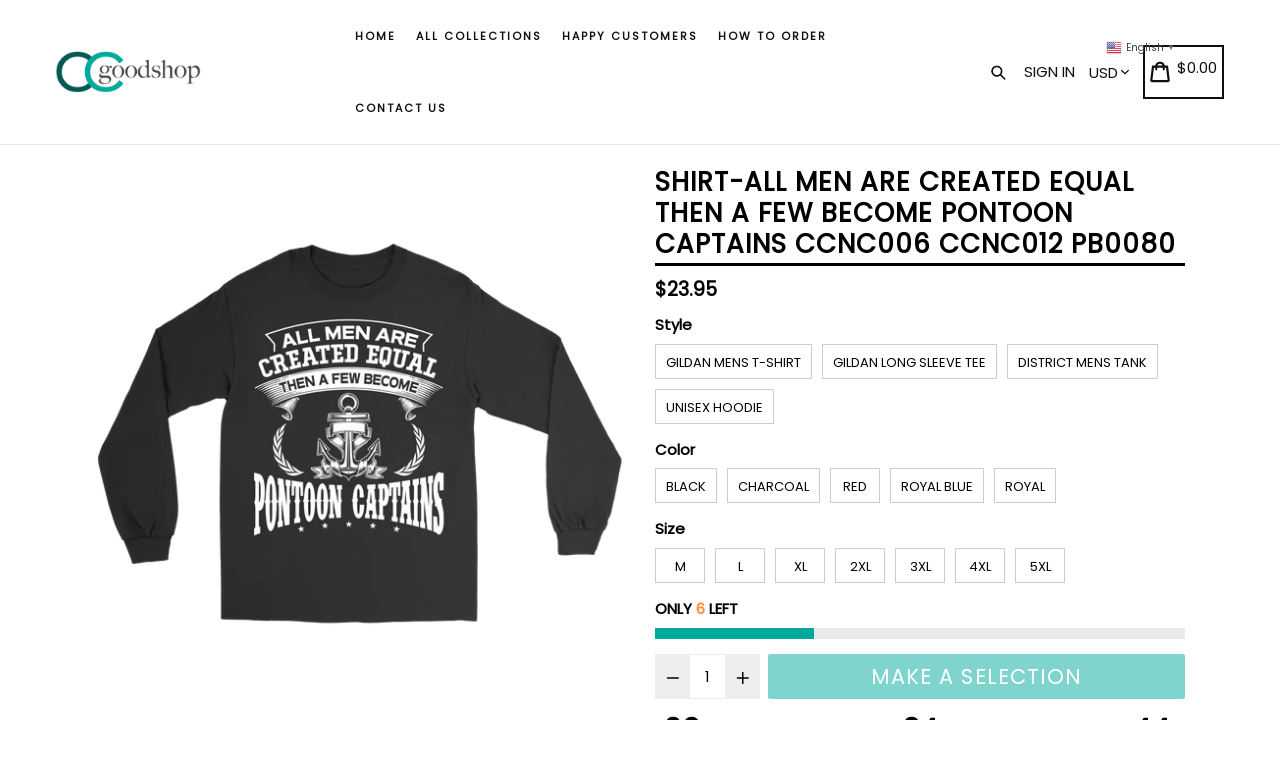

--- FILE ---
content_type: text/html; charset=utf-8
request_url: https://ccgoodshop.com/products/ccnc006-ccnc012-pb0080
body_size: 54406
content:
<!doctype html>
<!--[if IE 9]> <html class="ie9 no-js" lang="en"> <![endif]-->
<!--[if (gt IE 9)|!(IE)]><!--> <html class="no-js" lang="en"> <!--<![endif]-->
<head>
  <meta name="google-site-verification" content="7SPGo3ty8k7J-1N_LxCxKQKvP7s5BMW5A0OEQ67Wkso" />
  <!-- Google Tag Manager -->
<script>(function(w,d,s,l,i){w[l]=w[l]||[];w[l].push({'gtm.start':
new Date().getTime(),event:'gtm.js'});var f=d.getElementsByTagName(s)[0],
j=d.createElement(s),dl=l!='dataLayer'?'&l='+l:'';j.async=true;j.src=
'https://www.googletagmanager.com/gtm.js?id='+i+dl;f.parentNode.insertBefore(j,f);
})(window,document,'script','dataLayer','GTM-TL3FFC8');</script>
<!-- End Google Tag Manager -->
  <!-- Global site tag (gtag.js) - Google Ads: 825907979 -->
<script async src="https://www.googletagmanager.com/gtag/js?id=AW-825907979"></script>
<script>
  window.dataLayer = window.dataLayer || [];
  function gtag(){dataLayer.push(arguments);}
  gtag('js', new Date());

  gtag('config', 'AW-825907979');
</script>

  <!-- Global site tag (gtag.js) - Google Analytics -->
<script async src="https://www.googletagmanager.com/gtag/js?id=G-ZV7V6MG6J9"></script>
<script>
  window.dataLayer = window.dataLayer || [];
  function gtag(){dataLayer.push(arguments);}
  gtag('js', new Date());

  gtag('config', 'G-ZV7V6MG6J9');
</script>
  <!-- Global site tag (gtag.js) - Google Analytics -->
<script async src="https://www.googletagmanager.com/gtag/js?id=G-VKQCCD6G5E"></script>
<script>
  window.dataLayer = window.dataLayer || [];
  function gtag(){dataLayer.push(arguments);}
  gtag('js', new Date());

  gtag('config', 'G-VKQCCD6G5E');
</script>




  <meta name="google-site-verification" content="7SPGo3ty8k7J-1N_LxCxKQKvP7s5BMW5A0OEQ67Wkso" />
  <meta charset="utf-8">
  <meta http-equiv="X-UA-Compatible" content="IE=edge,chrome=1">
  <meta name="viewport" content="width=device-width,initial-scale=1,maximum-scale=1">
  <meta name="theme-color" content="#00a99d">
  <meta name="version" content="1.2.0.1">
  <meta name="email" content="support@ccgoodshop.com">
  <meta name="role" content="main">
  
  <link rel="canonical" href="https://ccgoodshop.com/products/ccnc006-ccnc012-pb0080">

  
    <link rel="shortcut icon" href="//ccgoodshop.com/cdn/shop/files/cc_logo_2019_32x32.png?v=1613796019" type="image/png">
  

  
  <title>
    Shirt-All Men Are Created Equal Then A Few Become Pontoon Captains
    
    
    
      &ndash; ccgoodshop
    
  </title>
  
  <script src="https://cozyantitheft.addons.business/js/script_tags/ccgoodshop/default/protect.js?shop=ccgoodshop.myshopify.com" type="text/javascript"></script>

  
    <meta name="description" content="Shirt-All Men Are Created Equal Then A Few Become Pontoon Captains ccnc006 ccnc012 pb0080 is great for holiday gift. [powr-countdown-timer id=d06d8ebd_1469089771] Limited Edition Design * Available in CC GOODSHOP Store ONLY The Shirt is printed on the front Click ADD TO CART now and pick your size to order! 100%">
  

  <!-- /snippets/social-meta-tags.liquid -->




<meta property="og:site_name" content="ccgoodshop">
<meta property="og:url" content="https://ccgoodshop.com/products/ccnc006-ccnc012-pb0080">
<meta property="og:title" content="Shirt-All Men Are Created Equal Then A Few Become Pontoon Captains ccnc006 ccnc012 pb0080">
<meta property="og:type" content="product">
<meta property="og:description" content="Shirt-All Men Are Created Equal Then A Few Become Pontoon Captains ccnc006 ccnc012 pb0080 is great for holiday gift. [powr-countdown-timer id=d06d8ebd_1469089771] Limited Edition Design * Available in CC GOODSHOP Store ONLY The Shirt is printed on the front Click ADD TO CART now and pick your size to order! 100%">

  <meta property="og:price:amount" content="23.95">
  <meta property="og:price:currency" content="USD">

<meta property="og:image" content="http://ccgoodshop.com/cdn/shop/products/s_9491_KLx9625T3V6sreCxUHMypYGcnk6VzsBlack_1200x1200.png?v=1578613359"><meta property="og:image" content="http://ccgoodshop.com/cdn/shop/products/s_674_KLx9625T3V6sreCxUHMypYGcnk6VzsCharcoal_1200x1200.png?v=1578613359"><meta property="og:image" content="http://ccgoodshop.com/cdn/shop/products/s_4023_KLx9625T3V6sreCxUHMypYGcnk6VzsRed_1200x1200.png?v=1578613359">
<meta property="og:image:secure_url" content="https://ccgoodshop.com/cdn/shop/products/s_9491_KLx9625T3V6sreCxUHMypYGcnk6VzsBlack_1200x1200.png?v=1578613359"><meta property="og:image:secure_url" content="https://ccgoodshop.com/cdn/shop/products/s_674_KLx9625T3V6sreCxUHMypYGcnk6VzsCharcoal_1200x1200.png?v=1578613359"><meta property="og:image:secure_url" content="https://ccgoodshop.com/cdn/shop/products/s_4023_KLx9625T3V6sreCxUHMypYGcnk6VzsRed_1200x1200.png?v=1578613359">


  <meta name="twitter:site" content="@#">

<meta name="twitter:card" content="summary_large_image">
<meta name="twitter:title" content="Shirt-All Men Are Created Equal Then A Few Become Pontoon Captains ccnc006 ccnc012 pb0080">
<meta name="twitter:description" content="Shirt-All Men Are Created Equal Then A Few Become Pontoon Captains ccnc006 ccnc012 pb0080 is great for holiday gift. [powr-countdown-timer id=d06d8ebd_1469089771] Limited Edition Design * Available in CC GOODSHOP Store ONLY The Shirt is printed on the front Click ADD TO CART now and pick your size to order! 100%">


  <link href="//ccgoodshop.com/cdn/shop/t/18/assets/theme.scss.css?v=133157307799372228941703526389" rel="stylesheet" type="text/css" media="all" />
  <link href="//ccgoodshop.com/cdn/shop/t/18/assets/typo-color.scss.css?v=34774219041674625061561998557" rel="stylesheet" type="text/css" media="all" />
    




  <script>
    var theme = {
      strings: {
        addToCart: "Buy it Now !",
        soldOut: "Sold out",
        unavailable: "Make a Selection",
        showMore: "Show More",
        showLess: "Show Less",
        addressError: "Error looking up that address",
        addressNoResults: "No results for that address",
        addressQueryLimit: "You have exceeded the Google API usage limit. Consider upgrading to a \u003ca href=\"https:\/\/developers.google.com\/maps\/premium\/usage-limits\"\u003ePremium Plan\u003c\/a\u003e.",
        authError: "There was a problem authenticating your Google Maps account. Create and enable the \u003ca href=\"https:\/\/developers.google.com\/maps\/documentation\/javascript\/get-api-key\"\u003eJavaScript API\u003c\/a\u003e and \u003ca href=\"https:\/\/developers.google.com\/maps\/documentation\/geocoding\/get-api-key\"\u003eGeocoding API\u003c\/a\u003e permissions of your app."
      },
      moneyFormat: "\u003cspan class=money\u003e${{amount}}\u003c\/span\u003e"
    }

    document.documentElement.className = document.documentElement.className.replace('no-js', 'js');
  </script>
  
  <script src="//ccgoodshop.com/cdn/shop/t/18/assets/jquery.js?v=89264165447073588911561998539"></script>
  
  <!--[if (lte IE 9) ]><script src="//ccgoodshop.com/cdn/shop/t/18/assets/match-media.min.js?v=22265819453975888031561998539" type="text/javascript"></script><![endif]-->

  

  <!--[if (gt IE 9)|!(IE)]><!--><script src="//ccgoodshop.com/cdn/shop/t/18/assets/lazysizes.js?v=68441465964607740661561998539" async="async"></script><!--<![endif]-->
  <!--[if lte IE 9]><script src="//ccgoodshop.com/cdn/shop/t/18/assets/lazysizes.min.js?v=949"></script><![endif]-->
 
  <!--[if lte IE 9]><!--><script src="//ccgoodshop.com/cdn/shop/t/18/assets/vendor.js?v=102103181905295982481561998541"></script><!--><![endif]-->

  <!--[if (gt IE 9)|!(IE)]><!--><script src="//ccgoodshop.com/cdn/shop/t/18/assets/theme.js?v=75485323558623166051561998557"></script><!--<![endif]-->
  
  <!--  bootstrap js & css  -->
  <script src="//ccgoodshop.com/cdn/shop/t/18/assets/bootstrap.min.js?v=73724390286584561281561998537"></script>
  <script>var mainShopDomain='ccgoodshop.myshopify.com';</script>
  <script src="//ccgoodshop.com/cdn/shop/t/18/assets/shop.js?v=174274504349160683331561998557" type="text/javascript"></script>
 
  <link href="//ccgoodshop.com/cdn/shop/t/18/assets/fontawesome.css?v=135493224033975962841561998538" rel="stylesheet" type="text/css" media="all" />
  
  <script>window.performance && window.performance.mark && window.performance.mark('shopify.content_for_header.start');</script><meta name="google-site-verification" content="6uBagTpVyIE2OYSYRsFuPZTPEduWKL-i3bKy8I-VT9w">
<meta id="shopify-digital-wallet" name="shopify-digital-wallet" content="/9750070/digital_wallets/dialog">
<meta name="shopify-checkout-api-token" content="4b268db11e6c84ee14116424e37e79a0">
<link rel="alternate" type="application/json+oembed" href="https://ccgoodshop.com/products/ccnc006-ccnc012-pb0080.oembed">
<script async="async" src="/checkouts/internal/preloads.js?locale=en-US"></script>
<link rel="preconnect" href="https://shop.app" crossorigin="anonymous">
<script async="async" src="https://shop.app/checkouts/internal/preloads.js?locale=en-US&shop_id=9750070" crossorigin="anonymous"></script>
<script id="apple-pay-shop-capabilities" type="application/json">{"shopId":9750070,"countryCode":"US","currencyCode":"USD","merchantCapabilities":["supports3DS"],"merchantId":"gid:\/\/shopify\/Shop\/9750070","merchantName":"ccgoodshop","requiredBillingContactFields":["postalAddress","email","phone"],"requiredShippingContactFields":["postalAddress","email","phone"],"shippingType":"shipping","supportedNetworks":["visa","masterCard","amex","discover","elo","jcb"],"total":{"type":"pending","label":"ccgoodshop","amount":"1.00"},"shopifyPaymentsEnabled":true,"supportsSubscriptions":true}</script>
<script id="shopify-features" type="application/json">{"accessToken":"4b268db11e6c84ee14116424e37e79a0","betas":["rich-media-storefront-analytics"],"domain":"ccgoodshop.com","predictiveSearch":true,"shopId":9750070,"locale":"en"}</script>
<script>var Shopify = Shopify || {};
Shopify.shop = "ccgoodshop.myshopify.com";
Shopify.locale = "en";
Shopify.currency = {"active":"USD","rate":"1.0"};
Shopify.country = "US";
Shopify.theme = {"name":"Booster-v-20-nulled","id":42377412679,"schema_name":"Booster Premium","schema_version":"2.0","theme_store_id":null,"role":"main"};
Shopify.theme.handle = "null";
Shopify.theme.style = {"id":null,"handle":null};
Shopify.cdnHost = "ccgoodshop.com/cdn";
Shopify.routes = Shopify.routes || {};
Shopify.routes.root = "/";</script>
<script type="module">!function(o){(o.Shopify=o.Shopify||{}).modules=!0}(window);</script>
<script>!function(o){function n(){var o=[];function n(){o.push(Array.prototype.slice.apply(arguments))}return n.q=o,n}var t=o.Shopify=o.Shopify||{};t.loadFeatures=n(),t.autoloadFeatures=n()}(window);</script>
<script>
  window.ShopifyPay = window.ShopifyPay || {};
  window.ShopifyPay.apiHost = "shop.app\/pay";
  window.ShopifyPay.redirectState = null;
</script>
<script id="shop-js-analytics" type="application/json">{"pageType":"product"}</script>
<script defer="defer" async type="module" src="//ccgoodshop.com/cdn/shopifycloud/shop-js/modules/v2/client.init-shop-cart-sync_C5BV16lS.en.esm.js"></script>
<script defer="defer" async type="module" src="//ccgoodshop.com/cdn/shopifycloud/shop-js/modules/v2/chunk.common_CygWptCX.esm.js"></script>
<script type="module">
  await import("//ccgoodshop.com/cdn/shopifycloud/shop-js/modules/v2/client.init-shop-cart-sync_C5BV16lS.en.esm.js");
await import("//ccgoodshop.com/cdn/shopifycloud/shop-js/modules/v2/chunk.common_CygWptCX.esm.js");

  window.Shopify.SignInWithShop?.initShopCartSync?.({"fedCMEnabled":true,"windoidEnabled":true});

</script>
<script>
  window.Shopify = window.Shopify || {};
  if (!window.Shopify.featureAssets) window.Shopify.featureAssets = {};
  window.Shopify.featureAssets['shop-js'] = {"shop-cart-sync":["modules/v2/client.shop-cart-sync_ZFArdW7E.en.esm.js","modules/v2/chunk.common_CygWptCX.esm.js"],"init-fed-cm":["modules/v2/client.init-fed-cm_CmiC4vf6.en.esm.js","modules/v2/chunk.common_CygWptCX.esm.js"],"shop-button":["modules/v2/client.shop-button_tlx5R9nI.en.esm.js","modules/v2/chunk.common_CygWptCX.esm.js"],"shop-cash-offers":["modules/v2/client.shop-cash-offers_DOA2yAJr.en.esm.js","modules/v2/chunk.common_CygWptCX.esm.js","modules/v2/chunk.modal_D71HUcav.esm.js"],"init-windoid":["modules/v2/client.init-windoid_sURxWdc1.en.esm.js","modules/v2/chunk.common_CygWptCX.esm.js"],"shop-toast-manager":["modules/v2/client.shop-toast-manager_ClPi3nE9.en.esm.js","modules/v2/chunk.common_CygWptCX.esm.js"],"init-shop-email-lookup-coordinator":["modules/v2/client.init-shop-email-lookup-coordinator_B8hsDcYM.en.esm.js","modules/v2/chunk.common_CygWptCX.esm.js"],"init-shop-cart-sync":["modules/v2/client.init-shop-cart-sync_C5BV16lS.en.esm.js","modules/v2/chunk.common_CygWptCX.esm.js"],"avatar":["modules/v2/client.avatar_BTnouDA3.en.esm.js"],"pay-button":["modules/v2/client.pay-button_FdsNuTd3.en.esm.js","modules/v2/chunk.common_CygWptCX.esm.js"],"init-customer-accounts":["modules/v2/client.init-customer-accounts_DxDtT_ad.en.esm.js","modules/v2/client.shop-login-button_C5VAVYt1.en.esm.js","modules/v2/chunk.common_CygWptCX.esm.js","modules/v2/chunk.modal_D71HUcav.esm.js"],"init-shop-for-new-customer-accounts":["modules/v2/client.init-shop-for-new-customer-accounts_ChsxoAhi.en.esm.js","modules/v2/client.shop-login-button_C5VAVYt1.en.esm.js","modules/v2/chunk.common_CygWptCX.esm.js","modules/v2/chunk.modal_D71HUcav.esm.js"],"shop-login-button":["modules/v2/client.shop-login-button_C5VAVYt1.en.esm.js","modules/v2/chunk.common_CygWptCX.esm.js","modules/v2/chunk.modal_D71HUcav.esm.js"],"init-customer-accounts-sign-up":["modules/v2/client.init-customer-accounts-sign-up_CPSyQ0Tj.en.esm.js","modules/v2/client.shop-login-button_C5VAVYt1.en.esm.js","modules/v2/chunk.common_CygWptCX.esm.js","modules/v2/chunk.modal_D71HUcav.esm.js"],"shop-follow-button":["modules/v2/client.shop-follow-button_Cva4Ekp9.en.esm.js","modules/v2/chunk.common_CygWptCX.esm.js","modules/v2/chunk.modal_D71HUcav.esm.js"],"checkout-modal":["modules/v2/client.checkout-modal_BPM8l0SH.en.esm.js","modules/v2/chunk.common_CygWptCX.esm.js","modules/v2/chunk.modal_D71HUcav.esm.js"],"lead-capture":["modules/v2/client.lead-capture_Bi8yE_yS.en.esm.js","modules/v2/chunk.common_CygWptCX.esm.js","modules/v2/chunk.modal_D71HUcav.esm.js"],"shop-login":["modules/v2/client.shop-login_D6lNrXab.en.esm.js","modules/v2/chunk.common_CygWptCX.esm.js","modules/v2/chunk.modal_D71HUcav.esm.js"],"payment-terms":["modules/v2/client.payment-terms_CZxnsJam.en.esm.js","modules/v2/chunk.common_CygWptCX.esm.js","modules/v2/chunk.modal_D71HUcav.esm.js"]};
</script>
<script>(function() {
  var isLoaded = false;
  function asyncLoad() {
    if (isLoaded) return;
    isLoaded = true;
    var urls = ["https:\/\/a.mailmunch.co\/widgets\/site-487871-62cd9ac8c9e63271c1818338e727504f8d30a01d.js?shop=ccgoodshop.myshopify.com","https:\/\/d3f0kqa8h3si01.cloudfront.net\/scripts\/ccgoodshop.20221031032240.scripttag.js?shop=ccgoodshop.myshopify.com","https:\/\/883d95281f02d796f8b6-7f0f44eb0f2ceeb9d4fffbe1419aae61.ssl.cf1.rackcdn.com\/teelaunch-scripts.js?shop=ccgoodshop.myshopify.com\u0026shop=ccgoodshop.myshopify.com","https:\/\/gtranslate.io\/shopify\/gtranslate.js?shop=ccgoodshop.myshopify.com","https:\/\/contactform.hulkapps.com\/skeletopapp.js?shop=ccgoodshop.myshopify.com","https:\/\/tabs.tkdigital.dev\/scripts\/ne_smart_tabs_5b05c96a6512cee8ce2475c229c432cd.js?shop=ccgoodshop.myshopify.com","https:\/\/app.teelaunch.com\/sizing-charts-script.js?shop=ccgoodshop.myshopify.com","https:\/\/cdncozyantitheft.addons.business\/js\/script_tags\/ccgoodshop\/8hcaOt8vN070eYH18y3kdpsSy9iRVfTm.js?shop=ccgoodshop.myshopify.com","https:\/\/app.teelaunch.com\/sizing-charts-script.js?shop=ccgoodshop.myshopify.com","\/\/cdn.shopify.com\/proxy\/d1d42c12578039d00dea728d6beb33292727c16574b1f587d33010317785df89\/static.cdn.printful.com\/static\/js\/external\/shopify-product-customizer.js?v=0.28\u0026shop=ccgoodshop.myshopify.com\u0026sp-cache-control=cHVibGljLCBtYXgtYWdlPTkwMA","https:\/\/app.teelaunch.com\/sizing-charts-script.js?shop=ccgoodshop.myshopify.com","https:\/\/my.fpcdn.me\/embed\/shopify\/ccgoodshop.myshopify.com\/embed.js?v=490693\u0026shop=ccgoodshop.myshopify.com"];
    for (var i = 0; i < urls.length; i++) {
      var s = document.createElement('script');
      s.type = 'text/javascript';
      s.async = true;
      s.src = urls[i];
      var x = document.getElementsByTagName('script')[0];
      x.parentNode.insertBefore(s, x);
    }
  };
  if(window.attachEvent) {
    window.attachEvent('onload', asyncLoad);
  } else {
    window.addEventListener('load', asyncLoad, false);
  }
})();</script>
<script id="__st">var __st={"a":9750070,"offset":-28800,"reqid":"6b7afb01-e848-4d4a-86e8-2d8073bf5bed-1768728909","pageurl":"ccgoodshop.com\/products\/ccnc006-ccnc012-pb0080","u":"9e407ec2a1e0","p":"product","rtyp":"product","rid":11824606991};</script>
<script>window.ShopifyPaypalV4VisibilityTracking = true;</script>
<script id="captcha-bootstrap">!function(){'use strict';const t='contact',e='account',n='new_comment',o=[[t,t],['blogs',n],['comments',n],[t,'customer']],c=[[e,'customer_login'],[e,'guest_login'],[e,'recover_customer_password'],[e,'create_customer']],r=t=>t.map((([t,e])=>`form[action*='/${t}']:not([data-nocaptcha='true']) input[name='form_type'][value='${e}']`)).join(','),a=t=>()=>t?[...document.querySelectorAll(t)].map((t=>t.form)):[];function s(){const t=[...o],e=r(t);return a(e)}const i='password',u='form_key',d=['recaptcha-v3-token','g-recaptcha-response','h-captcha-response',i],f=()=>{try{return window.sessionStorage}catch{return}},m='__shopify_v',_=t=>t.elements[u];function p(t,e,n=!1){try{const o=window.sessionStorage,c=JSON.parse(o.getItem(e)),{data:r}=function(t){const{data:e,action:n}=t;return t[m]||n?{data:e,action:n}:{data:t,action:n}}(c);for(const[e,n]of Object.entries(r))t.elements[e]&&(t.elements[e].value=n);n&&o.removeItem(e)}catch(o){console.error('form repopulation failed',{error:o})}}const l='form_type',E='cptcha';function T(t){t.dataset[E]=!0}const w=window,h=w.document,L='Shopify',v='ce_forms',y='captcha';let A=!1;((t,e)=>{const n=(g='f06e6c50-85a8-45c8-87d0-21a2b65856fe',I='https://cdn.shopify.com/shopifycloud/storefront-forms-hcaptcha/ce_storefront_forms_captcha_hcaptcha.v1.5.2.iife.js',D={infoText:'Protected by hCaptcha',privacyText:'Privacy',termsText:'Terms'},(t,e,n)=>{const o=w[L][v],c=o.bindForm;if(c)return c(t,g,e,D).then(n);var r;o.q.push([[t,g,e,D],n]),r=I,A||(h.body.append(Object.assign(h.createElement('script'),{id:'captcha-provider',async:!0,src:r})),A=!0)});var g,I,D;w[L]=w[L]||{},w[L][v]=w[L][v]||{},w[L][v].q=[],w[L][y]=w[L][y]||{},w[L][y].protect=function(t,e){n(t,void 0,e),T(t)},Object.freeze(w[L][y]),function(t,e,n,w,h,L){const[v,y,A,g]=function(t,e,n){const i=e?o:[],u=t?c:[],d=[...i,...u],f=r(d),m=r(i),_=r(d.filter((([t,e])=>n.includes(e))));return[a(f),a(m),a(_),s()]}(w,h,L),I=t=>{const e=t.target;return e instanceof HTMLFormElement?e:e&&e.form},D=t=>v().includes(t);t.addEventListener('submit',(t=>{const e=I(t);if(!e)return;const n=D(e)&&!e.dataset.hcaptchaBound&&!e.dataset.recaptchaBound,o=_(e),c=g().includes(e)&&(!o||!o.value);(n||c)&&t.preventDefault(),c&&!n&&(function(t){try{if(!f())return;!function(t){const e=f();if(!e)return;const n=_(t);if(!n)return;const o=n.value;o&&e.removeItem(o)}(t);const e=Array.from(Array(32),(()=>Math.random().toString(36)[2])).join('');!function(t,e){_(t)||t.append(Object.assign(document.createElement('input'),{type:'hidden',name:u})),t.elements[u].value=e}(t,e),function(t,e){const n=f();if(!n)return;const o=[...t.querySelectorAll(`input[type='${i}']`)].map((({name:t})=>t)),c=[...d,...o],r={};for(const[a,s]of new FormData(t).entries())c.includes(a)||(r[a]=s);n.setItem(e,JSON.stringify({[m]:1,action:t.action,data:r}))}(t,e)}catch(e){console.error('failed to persist form',e)}}(e),e.submit())}));const S=(t,e)=>{t&&!t.dataset[E]&&(n(t,e.some((e=>e===t))),T(t))};for(const o of['focusin','change'])t.addEventListener(o,(t=>{const e=I(t);D(e)&&S(e,y())}));const B=e.get('form_key'),M=e.get(l),P=B&&M;t.addEventListener('DOMContentLoaded',(()=>{const t=y();if(P)for(const e of t)e.elements[l].value===M&&p(e,B);[...new Set([...A(),...v().filter((t=>'true'===t.dataset.shopifyCaptcha))])].forEach((e=>S(e,t)))}))}(h,new URLSearchParams(w.location.search),n,t,e,['guest_login'])})(!0,!0)}();</script>
<script integrity="sha256-4kQ18oKyAcykRKYeNunJcIwy7WH5gtpwJnB7kiuLZ1E=" data-source-attribution="shopify.loadfeatures" defer="defer" src="//ccgoodshop.com/cdn/shopifycloud/storefront/assets/storefront/load_feature-a0a9edcb.js" crossorigin="anonymous"></script>
<script crossorigin="anonymous" defer="defer" src="//ccgoodshop.com/cdn/shopifycloud/storefront/assets/shopify_pay/storefront-65b4c6d7.js?v=20250812"></script>
<script data-source-attribution="shopify.dynamic_checkout.dynamic.init">var Shopify=Shopify||{};Shopify.PaymentButton=Shopify.PaymentButton||{isStorefrontPortableWallets:!0,init:function(){window.Shopify.PaymentButton.init=function(){};var t=document.createElement("script");t.src="https://ccgoodshop.com/cdn/shopifycloud/portable-wallets/latest/portable-wallets.en.js",t.type="module",document.head.appendChild(t)}};
</script>
<script data-source-attribution="shopify.dynamic_checkout.buyer_consent">
  function portableWalletsHideBuyerConsent(e){var t=document.getElementById("shopify-buyer-consent"),n=document.getElementById("shopify-subscription-policy-button");t&&n&&(t.classList.add("hidden"),t.setAttribute("aria-hidden","true"),n.removeEventListener("click",e))}function portableWalletsShowBuyerConsent(e){var t=document.getElementById("shopify-buyer-consent"),n=document.getElementById("shopify-subscription-policy-button");t&&n&&(t.classList.remove("hidden"),t.removeAttribute("aria-hidden"),n.addEventListener("click",e))}window.Shopify?.PaymentButton&&(window.Shopify.PaymentButton.hideBuyerConsent=portableWalletsHideBuyerConsent,window.Shopify.PaymentButton.showBuyerConsent=portableWalletsShowBuyerConsent);
</script>
<script data-source-attribution="shopify.dynamic_checkout.cart.bootstrap">document.addEventListener("DOMContentLoaded",(function(){function t(){return document.querySelector("shopify-accelerated-checkout-cart, shopify-accelerated-checkout")}if(t())Shopify.PaymentButton.init();else{new MutationObserver((function(e,n){t()&&(Shopify.PaymentButton.init(),n.disconnect())})).observe(document.body,{childList:!0,subtree:!0})}}));
</script>
<link id="shopify-accelerated-checkout-styles" rel="stylesheet" media="screen" href="https://ccgoodshop.com/cdn/shopifycloud/portable-wallets/latest/accelerated-checkout-backwards-compat.css" crossorigin="anonymous">
<style id="shopify-accelerated-checkout-cart">
        #shopify-buyer-consent {
  margin-top: 1em;
  display: inline-block;
  width: 100%;
}

#shopify-buyer-consent.hidden {
  display: none;
}

#shopify-subscription-policy-button {
  background: none;
  border: none;
  padding: 0;
  text-decoration: underline;
  font-size: inherit;
  cursor: pointer;
}

#shopify-subscription-policy-button::before {
  box-shadow: none;
}

      </style>

<script>window.performance && window.performance.mark && window.performance.mark('shopify.content_for_header.end');</script>
  <link href="https://fonts.googleapis.com/css?family=Anton|Arimo|Arvo|Baloo+Bhai|Baloo+Bhaina|Bitter|Bree+Serif|Cabin|Catamaran|David+Libre|Dosis|Droid+Sans|Droid+Serif|Ek+Mukta|Fjalla+One|Hind|Inconsolata|Indie+Flower|Lato|Libre+Baskerville|Lobster|Lora|Merriweather|Modak|Montserrat|Muli|Noto+Sans|Noto+Serif|Nunito|Open+Sans|Open+Sans+Condensed:300|Oswald|Oxygen|PT+Sans|PT+Sans+Narrow|PT+Serif|Pavanam|Playfair+Display|Poppins|Raleway|Roboto|Roboto+Condensed|Roboto+Slab|Slabo+27px|Source+Sans+Pro|Teko|Titillium+Web|Ubuntu|Yanone+Kaffeesatz|Yatra+One" rel="stylesheet">

  <style type="text/css"> .product-description + [data-readmore-toggle], .product-description[data-readmore]{display: block; width: 100%;margin-top: 15px;}.product-description[data-readmore]{transition: height 100ms;overflow-x: hidden !important;overflow: -webkit-paged-x;}</style>


	<script>var loox_global_hash = '1759317716369';</script><script>var loox_pop_active = true;var loox_pop_display = {"home_page":true,"product_page":true,"cart_page":false,"other_pages":true};</script><script>var loox_floating_widget = {"active":true,"rtl":false,"position":"right","button_text":"Reviews","button_bg_color":"333333","button_text_color":"FFFFFF","display_on_home_page":true,"display_on_product_page":true,"display_on_cart_page":true,"display_on_other_pages":true,"hide_on_mobile":false,"orientation":"default"};
</script><style>.loox-reviews-default { max-width: 1200px; margin: 0 auto; }.loox-rating .loox-icon { color:#FFE041; }
:root { --lxs-rating-icon-color: #FFE041; }</style>

<script>
    
    
    
    
    var gsf_conversion_data = {page_type : 'product', event : 'view_item', data : {product_data : [{variant_id : 48039552591, product_id : 11824606991, name : "Shirt-All Men Are Created Equal Then A Few Become Pontoon Captains ccnc006 ccnc012 pb0080", price : "23.95", currency : "USD", sku : "5000", brand : "teelaunch", variant : "Gildan Mens T-Shirt / Black / M", category : "T-shirt", quantity : "1000" }], total_price : "23.95", shop_currency : "USD"}};
    
</script>
<script type="text/javascript" src="https://cdn.photolock.io/lock.js?shop=ccgoodshop.myshopify.com" async defer></script> 
 <noscript id="photolockNoscript"><style>body *{display:none}body:before{content:"Please enable javascript to view this site"}</style></noscript> 
 
<script>
    
    
    
    
    var gsf_conversion_data = {page_type : 'product', event : 'view_item', data : {product_data : [{variant_id : 48039552591, product_id : 11824606991, name : "Shirt-All Men Are Created Equal Then A Few Become Pontoon Captains ccnc006 ccnc012 pb0080", price : "23.95", currency : "USD", sku : "5000", brand : "teelaunch", variant : "Gildan Mens T-Shirt / Black / M", category : "T-shirt", quantity : "1000" }], total_price : "23.95", shop_currency : "USD"}};
    
</script>
<link href="https://monorail-edge.shopifysvc.com" rel="dns-prefetch">
<script>(function(){if ("sendBeacon" in navigator && "performance" in window) {try {var session_token_from_headers = performance.getEntriesByType('navigation')[0].serverTiming.find(x => x.name == '_s').description;} catch {var session_token_from_headers = undefined;}var session_cookie_matches = document.cookie.match(/_shopify_s=([^;]*)/);var session_token_from_cookie = session_cookie_matches && session_cookie_matches.length === 2 ? session_cookie_matches[1] : "";var session_token = session_token_from_headers || session_token_from_cookie || "";function handle_abandonment_event(e) {var entries = performance.getEntries().filter(function(entry) {return /monorail-edge.shopifysvc.com/.test(entry.name);});if (!window.abandonment_tracked && entries.length === 0) {window.abandonment_tracked = true;var currentMs = Date.now();var navigation_start = performance.timing.navigationStart;var payload = {shop_id: 9750070,url: window.location.href,navigation_start,duration: currentMs - navigation_start,session_token,page_type: "product"};window.navigator.sendBeacon("https://monorail-edge.shopifysvc.com/v1/produce", JSON.stringify({schema_id: "online_store_buyer_site_abandonment/1.1",payload: payload,metadata: {event_created_at_ms: currentMs,event_sent_at_ms: currentMs}}));}}window.addEventListener('pagehide', handle_abandonment_event);}}());</script>
<script id="web-pixels-manager-setup">(function e(e,d,r,n,o){if(void 0===o&&(o={}),!Boolean(null===(a=null===(i=window.Shopify)||void 0===i?void 0:i.analytics)||void 0===a?void 0:a.replayQueue)){var i,a;window.Shopify=window.Shopify||{};var t=window.Shopify;t.analytics=t.analytics||{};var s=t.analytics;s.replayQueue=[],s.publish=function(e,d,r){return s.replayQueue.push([e,d,r]),!0};try{self.performance.mark("wpm:start")}catch(e){}var l=function(){var e={modern:/Edge?\/(1{2}[4-9]|1[2-9]\d|[2-9]\d{2}|\d{4,})\.\d+(\.\d+|)|Firefox\/(1{2}[4-9]|1[2-9]\d|[2-9]\d{2}|\d{4,})\.\d+(\.\d+|)|Chrom(ium|e)\/(9{2}|\d{3,})\.\d+(\.\d+|)|(Maci|X1{2}).+ Version\/(15\.\d+|(1[6-9]|[2-9]\d|\d{3,})\.\d+)([,.]\d+|)( \(\w+\)|)( Mobile\/\w+|) Safari\/|Chrome.+OPR\/(9{2}|\d{3,})\.\d+\.\d+|(CPU[ +]OS|iPhone[ +]OS|CPU[ +]iPhone|CPU IPhone OS|CPU iPad OS)[ +]+(15[._]\d+|(1[6-9]|[2-9]\d|\d{3,})[._]\d+)([._]\d+|)|Android:?[ /-](13[3-9]|1[4-9]\d|[2-9]\d{2}|\d{4,})(\.\d+|)(\.\d+|)|Android.+Firefox\/(13[5-9]|1[4-9]\d|[2-9]\d{2}|\d{4,})\.\d+(\.\d+|)|Android.+Chrom(ium|e)\/(13[3-9]|1[4-9]\d|[2-9]\d{2}|\d{4,})\.\d+(\.\d+|)|SamsungBrowser\/([2-9]\d|\d{3,})\.\d+/,legacy:/Edge?\/(1[6-9]|[2-9]\d|\d{3,})\.\d+(\.\d+|)|Firefox\/(5[4-9]|[6-9]\d|\d{3,})\.\d+(\.\d+|)|Chrom(ium|e)\/(5[1-9]|[6-9]\d|\d{3,})\.\d+(\.\d+|)([\d.]+$|.*Safari\/(?![\d.]+ Edge\/[\d.]+$))|(Maci|X1{2}).+ Version\/(10\.\d+|(1[1-9]|[2-9]\d|\d{3,})\.\d+)([,.]\d+|)( \(\w+\)|)( Mobile\/\w+|) Safari\/|Chrome.+OPR\/(3[89]|[4-9]\d|\d{3,})\.\d+\.\d+|(CPU[ +]OS|iPhone[ +]OS|CPU[ +]iPhone|CPU IPhone OS|CPU iPad OS)[ +]+(10[._]\d+|(1[1-9]|[2-9]\d|\d{3,})[._]\d+)([._]\d+|)|Android:?[ /-](13[3-9]|1[4-9]\d|[2-9]\d{2}|\d{4,})(\.\d+|)(\.\d+|)|Mobile Safari.+OPR\/([89]\d|\d{3,})\.\d+\.\d+|Android.+Firefox\/(13[5-9]|1[4-9]\d|[2-9]\d{2}|\d{4,})\.\d+(\.\d+|)|Android.+Chrom(ium|e)\/(13[3-9]|1[4-9]\d|[2-9]\d{2}|\d{4,})\.\d+(\.\d+|)|Android.+(UC? ?Browser|UCWEB|U3)[ /]?(15\.([5-9]|\d{2,})|(1[6-9]|[2-9]\d|\d{3,})\.\d+)\.\d+|SamsungBrowser\/(5\.\d+|([6-9]|\d{2,})\.\d+)|Android.+MQ{2}Browser\/(14(\.(9|\d{2,})|)|(1[5-9]|[2-9]\d|\d{3,})(\.\d+|))(\.\d+|)|K[Aa][Ii]OS\/(3\.\d+|([4-9]|\d{2,})\.\d+)(\.\d+|)/},d=e.modern,r=e.legacy,n=navigator.userAgent;return n.match(d)?"modern":n.match(r)?"legacy":"unknown"}(),u="modern"===l?"modern":"legacy",c=(null!=n?n:{modern:"",legacy:""})[u],f=function(e){return[e.baseUrl,"/wpm","/b",e.hashVersion,"modern"===e.buildTarget?"m":"l",".js"].join("")}({baseUrl:d,hashVersion:r,buildTarget:u}),m=function(e){var d=e.version,r=e.bundleTarget,n=e.surface,o=e.pageUrl,i=e.monorailEndpoint;return{emit:function(e){var a=e.status,t=e.errorMsg,s=(new Date).getTime(),l=JSON.stringify({metadata:{event_sent_at_ms:s},events:[{schema_id:"web_pixels_manager_load/3.1",payload:{version:d,bundle_target:r,page_url:o,status:a,surface:n,error_msg:t},metadata:{event_created_at_ms:s}}]});if(!i)return console&&console.warn&&console.warn("[Web Pixels Manager] No Monorail endpoint provided, skipping logging."),!1;try{return self.navigator.sendBeacon.bind(self.navigator)(i,l)}catch(e){}var u=new XMLHttpRequest;try{return u.open("POST",i,!0),u.setRequestHeader("Content-Type","text/plain"),u.send(l),!0}catch(e){return console&&console.warn&&console.warn("[Web Pixels Manager] Got an unhandled error while logging to Monorail."),!1}}}}({version:r,bundleTarget:l,surface:e.surface,pageUrl:self.location.href,monorailEndpoint:e.monorailEndpoint});try{o.browserTarget=l,function(e){var d=e.src,r=e.async,n=void 0===r||r,o=e.onload,i=e.onerror,a=e.sri,t=e.scriptDataAttributes,s=void 0===t?{}:t,l=document.createElement("script"),u=document.querySelector("head"),c=document.querySelector("body");if(l.async=n,l.src=d,a&&(l.integrity=a,l.crossOrigin="anonymous"),s)for(var f in s)if(Object.prototype.hasOwnProperty.call(s,f))try{l.dataset[f]=s[f]}catch(e){}if(o&&l.addEventListener("load",o),i&&l.addEventListener("error",i),u)u.appendChild(l);else{if(!c)throw new Error("Did not find a head or body element to append the script");c.appendChild(l)}}({src:f,async:!0,onload:function(){if(!function(){var e,d;return Boolean(null===(d=null===(e=window.Shopify)||void 0===e?void 0:e.analytics)||void 0===d?void 0:d.initialized)}()){var d=window.webPixelsManager.init(e)||void 0;if(d){var r=window.Shopify.analytics;r.replayQueue.forEach((function(e){var r=e[0],n=e[1],o=e[2];d.publishCustomEvent(r,n,o)})),r.replayQueue=[],r.publish=d.publishCustomEvent,r.visitor=d.visitor,r.initialized=!0}}},onerror:function(){return m.emit({status:"failed",errorMsg:"".concat(f," has failed to load")})},sri:function(e){var d=/^sha384-[A-Za-z0-9+/=]+$/;return"string"==typeof e&&d.test(e)}(c)?c:"",scriptDataAttributes:o}),m.emit({status:"loading"})}catch(e){m.emit({status:"failed",errorMsg:(null==e?void 0:e.message)||"Unknown error"})}}})({shopId: 9750070,storefrontBaseUrl: "https://ccgoodshop.com",extensionsBaseUrl: "https://extensions.shopifycdn.com/cdn/shopifycloud/web-pixels-manager",monorailEndpoint: "https://monorail-edge.shopifysvc.com/unstable/produce_batch",surface: "storefront-renderer",enabledBetaFlags: ["2dca8a86"],webPixelsConfigList: [{"id":"77561927","configuration":"{\"pixel_id\":\"1863148040426274\",\"pixel_type\":\"facebook_pixel\",\"metaapp_system_user_token\":\"-\"}","eventPayloadVersion":"v1","runtimeContext":"OPEN","scriptVersion":"ca16bc87fe92b6042fbaa3acc2fbdaa6","type":"APP","apiClientId":2329312,"privacyPurposes":["ANALYTICS","MARKETING","SALE_OF_DATA"],"dataSharingAdjustments":{"protectedCustomerApprovalScopes":["read_customer_address","read_customer_email","read_customer_name","read_customer_personal_data","read_customer_phone"]}},{"id":"73498695","eventPayloadVersion":"1","runtimeContext":"LAX","scriptVersion":"1","type":"CUSTOM","privacyPurposes":["SALE_OF_DATA"],"name":"Simprosys Google Shopping Feed"},{"id":"shopify-app-pixel","configuration":"{}","eventPayloadVersion":"v1","runtimeContext":"STRICT","scriptVersion":"0450","apiClientId":"shopify-pixel","type":"APP","privacyPurposes":["ANALYTICS","MARKETING"]},{"id":"shopify-custom-pixel","eventPayloadVersion":"v1","runtimeContext":"LAX","scriptVersion":"0450","apiClientId":"shopify-pixel","type":"CUSTOM","privacyPurposes":["ANALYTICS","MARKETING"]}],isMerchantRequest: false,initData: {"shop":{"name":"ccgoodshop","paymentSettings":{"currencyCode":"USD"},"myshopifyDomain":"ccgoodshop.myshopify.com","countryCode":"US","storefrontUrl":"https:\/\/ccgoodshop.com"},"customer":null,"cart":null,"checkout":null,"productVariants":[{"price":{"amount":23.95,"currencyCode":"USD"},"product":{"title":"Shirt-All Men Are Created Equal Then A Few Become Pontoon Captains ccnc006 ccnc012 pb0080","vendor":"teelaunch","id":"11824606991","untranslatedTitle":"Shirt-All Men Are Created Equal Then A Few Become Pontoon Captains ccnc006 ccnc012 pb0080","url":"\/products\/ccnc006-ccnc012-pb0080","type":"T-shirt"},"id":"48039552591","image":{"src":"\/\/ccgoodshop.com\/cdn\/shop\/products\/s_4207_3HFsxbJ8adzkPCRKkcJ4nSUg6ZBezRBlack.png?v=1578613359"},"sku":"5000","title":"Gildan Mens T-Shirt \/ Black \/ M","untranslatedTitle":"Gildan Mens T-Shirt \/ Black \/ M"},{"price":{"amount":23.95,"currencyCode":"USD"},"product":{"title":"Shirt-All Men Are Created Equal Then A Few Become Pontoon Captains ccnc006 ccnc012 pb0080","vendor":"teelaunch","id":"11824606991","untranslatedTitle":"Shirt-All Men Are Created Equal Then A Few Become Pontoon Captains ccnc006 ccnc012 pb0080","url":"\/products\/ccnc006-ccnc012-pb0080","type":"T-shirt"},"id":"48039552655","image":{"src":"\/\/ccgoodshop.com\/cdn\/shop\/products\/s_4207_3HFsxbJ8adzkPCRKkcJ4nSUg6ZBezRBlack.png?v=1578613359"},"sku":"5000","title":"Gildan Mens T-Shirt \/ Black \/ L","untranslatedTitle":"Gildan Mens T-Shirt \/ Black \/ L"},{"price":{"amount":23.95,"currencyCode":"USD"},"product":{"title":"Shirt-All Men Are Created Equal Then A Few Become Pontoon Captains ccnc006 ccnc012 pb0080","vendor":"teelaunch","id":"11824606991","untranslatedTitle":"Shirt-All Men Are Created Equal Then A Few Become Pontoon Captains ccnc006 ccnc012 pb0080","url":"\/products\/ccnc006-ccnc012-pb0080","type":"T-shirt"},"id":"48039552719","image":{"src":"\/\/ccgoodshop.com\/cdn\/shop\/products\/s_4207_3HFsxbJ8adzkPCRKkcJ4nSUg6ZBezRBlack.png?v=1578613359"},"sku":"5000","title":"Gildan Mens T-Shirt \/ Black \/ XL","untranslatedTitle":"Gildan Mens T-Shirt \/ Black \/ XL"},{"price":{"amount":23.95,"currencyCode":"USD"},"product":{"title":"Shirt-All Men Are Created Equal Then A Few Become Pontoon Captains ccnc006 ccnc012 pb0080","vendor":"teelaunch","id":"11824606991","untranslatedTitle":"Shirt-All Men Are Created Equal Then A Few Become Pontoon Captains ccnc006 ccnc012 pb0080","url":"\/products\/ccnc006-ccnc012-pb0080","type":"T-shirt"},"id":"48039552783","image":{"src":"\/\/ccgoodshop.com\/cdn\/shop\/products\/s_4207_3HFsxbJ8adzkPCRKkcJ4nSUg6ZBezRBlack.png?v=1578613359"},"sku":"5000","title":"Gildan Mens T-Shirt \/ Black \/ 2XL","untranslatedTitle":"Gildan Mens T-Shirt \/ Black \/ 2XL"},{"price":{"amount":23.95,"currencyCode":"USD"},"product":{"title":"Shirt-All Men Are Created Equal Then A Few Become Pontoon Captains ccnc006 ccnc012 pb0080","vendor":"teelaunch","id":"11824606991","untranslatedTitle":"Shirt-All Men Are Created Equal Then A Few Become Pontoon Captains ccnc006 ccnc012 pb0080","url":"\/products\/ccnc006-ccnc012-pb0080","type":"T-shirt"},"id":"48039552847","image":{"src":"\/\/ccgoodshop.com\/cdn\/shop\/products\/s_4207_3HFsxbJ8adzkPCRKkcJ4nSUg6ZBezRBlack.png?v=1578613359"},"sku":"5000","title":"Gildan Mens T-Shirt \/ Black \/ 3XL","untranslatedTitle":"Gildan Mens T-Shirt \/ Black \/ 3XL"},{"price":{"amount":23.95,"currencyCode":"USD"},"product":{"title":"Shirt-All Men Are Created Equal Then A Few Become Pontoon Captains ccnc006 ccnc012 pb0080","vendor":"teelaunch","id":"11824606991","untranslatedTitle":"Shirt-All Men Are Created Equal Then A Few Become Pontoon Captains ccnc006 ccnc012 pb0080","url":"\/products\/ccnc006-ccnc012-pb0080","type":"T-shirt"},"id":"48039552911","image":{"src":"\/\/ccgoodshop.com\/cdn\/shop\/products\/s_4207_3HFsxbJ8adzkPCRKkcJ4nSUg6ZBezRBlack.png?v=1578613359"},"sku":"5000","title":"Gildan Mens T-Shirt \/ Black \/ 4XL","untranslatedTitle":"Gildan Mens T-Shirt \/ Black \/ 4XL"},{"price":{"amount":23.95,"currencyCode":"USD"},"product":{"title":"Shirt-All Men Are Created Equal Then A Few Become Pontoon Captains ccnc006 ccnc012 pb0080","vendor":"teelaunch","id":"11824606991","untranslatedTitle":"Shirt-All Men Are Created Equal Then A Few Become Pontoon Captains ccnc006 ccnc012 pb0080","url":"\/products\/ccnc006-ccnc012-pb0080","type":"T-shirt"},"id":"48039552975","image":{"src":"\/\/ccgoodshop.com\/cdn\/shop\/products\/s_4207_3HFsxbJ8adzkPCRKkcJ4nSUg6ZBezRBlack.png?v=1578613359"},"sku":"5000","title":"Gildan Mens T-Shirt \/ Black \/ 5XL","untranslatedTitle":"Gildan Mens T-Shirt \/ Black \/ 5XL"},{"price":{"amount":23.95,"currencyCode":"USD"},"product":{"title":"Shirt-All Men Are Created Equal Then A Few Become Pontoon Captains ccnc006 ccnc012 pb0080","vendor":"teelaunch","id":"11824606991","untranslatedTitle":"Shirt-All Men Are Created Equal Then A Few Become Pontoon Captains ccnc006 ccnc012 pb0080","url":"\/products\/ccnc006-ccnc012-pb0080","type":"T-shirt"},"id":"48039553039","image":{"src":"\/\/ccgoodshop.com\/cdn\/shop\/products\/s_1752_3HFsxbJ8adzkPCRKkcJ4nSUg6ZBezRCharcoal.png?v=1578613359"},"sku":"5000","title":"Gildan Mens T-Shirt \/ Charcoal \/ M","untranslatedTitle":"Gildan Mens T-Shirt \/ Charcoal \/ M"},{"price":{"amount":23.95,"currencyCode":"USD"},"product":{"title":"Shirt-All Men Are Created Equal Then A Few Become Pontoon Captains ccnc006 ccnc012 pb0080","vendor":"teelaunch","id":"11824606991","untranslatedTitle":"Shirt-All Men Are Created Equal Then A Few Become Pontoon Captains ccnc006 ccnc012 pb0080","url":"\/products\/ccnc006-ccnc012-pb0080","type":"T-shirt"},"id":"48039553103","image":{"src":"\/\/ccgoodshop.com\/cdn\/shop\/products\/s_1752_3HFsxbJ8adzkPCRKkcJ4nSUg6ZBezRCharcoal.png?v=1578613359"},"sku":"5000","title":"Gildan Mens T-Shirt \/ Charcoal \/ L","untranslatedTitle":"Gildan Mens T-Shirt \/ Charcoal \/ L"},{"price":{"amount":23.95,"currencyCode":"USD"},"product":{"title":"Shirt-All Men Are Created Equal Then A Few Become Pontoon Captains ccnc006 ccnc012 pb0080","vendor":"teelaunch","id":"11824606991","untranslatedTitle":"Shirt-All Men Are Created Equal Then A Few Become Pontoon Captains ccnc006 ccnc012 pb0080","url":"\/products\/ccnc006-ccnc012-pb0080","type":"T-shirt"},"id":"48039553167","image":{"src":"\/\/ccgoodshop.com\/cdn\/shop\/products\/s_1752_3HFsxbJ8adzkPCRKkcJ4nSUg6ZBezRCharcoal.png?v=1578613359"},"sku":"5000","title":"Gildan Mens T-Shirt \/ Charcoal \/ XL","untranslatedTitle":"Gildan Mens T-Shirt \/ Charcoal \/ XL"},{"price":{"amount":23.95,"currencyCode":"USD"},"product":{"title":"Shirt-All Men Are Created Equal Then A Few Become Pontoon Captains ccnc006 ccnc012 pb0080","vendor":"teelaunch","id":"11824606991","untranslatedTitle":"Shirt-All Men Are Created Equal Then A Few Become Pontoon Captains ccnc006 ccnc012 pb0080","url":"\/products\/ccnc006-ccnc012-pb0080","type":"T-shirt"},"id":"48039553231","image":{"src":"\/\/ccgoodshop.com\/cdn\/shop\/products\/s_1752_3HFsxbJ8adzkPCRKkcJ4nSUg6ZBezRCharcoal.png?v=1578613359"},"sku":"5000","title":"Gildan Mens T-Shirt \/ Charcoal \/ 2XL","untranslatedTitle":"Gildan Mens T-Shirt \/ Charcoal \/ 2XL"},{"price":{"amount":23.95,"currencyCode":"USD"},"product":{"title":"Shirt-All Men Are Created Equal Then A Few Become Pontoon Captains ccnc006 ccnc012 pb0080","vendor":"teelaunch","id":"11824606991","untranslatedTitle":"Shirt-All Men Are Created Equal Then A Few Become Pontoon Captains ccnc006 ccnc012 pb0080","url":"\/products\/ccnc006-ccnc012-pb0080","type":"T-shirt"},"id":"48039553295","image":{"src":"\/\/ccgoodshop.com\/cdn\/shop\/products\/s_1752_3HFsxbJ8adzkPCRKkcJ4nSUg6ZBezRCharcoal.png?v=1578613359"},"sku":"5000","title":"Gildan Mens T-Shirt \/ Charcoal \/ 3XL","untranslatedTitle":"Gildan Mens T-Shirt \/ Charcoal \/ 3XL"},{"price":{"amount":23.95,"currencyCode":"USD"},"product":{"title":"Shirt-All Men Are Created Equal Then A Few Become Pontoon Captains ccnc006 ccnc012 pb0080","vendor":"teelaunch","id":"11824606991","untranslatedTitle":"Shirt-All Men Are Created Equal Then A Few Become Pontoon Captains ccnc006 ccnc012 pb0080","url":"\/products\/ccnc006-ccnc012-pb0080","type":"T-shirt"},"id":"48039553359","image":{"src":"\/\/ccgoodshop.com\/cdn\/shop\/products\/s_1752_3HFsxbJ8adzkPCRKkcJ4nSUg6ZBezRCharcoal.png?v=1578613359"},"sku":"5000","title":"Gildan Mens T-Shirt \/ Charcoal \/ 4XL","untranslatedTitle":"Gildan Mens T-Shirt \/ Charcoal \/ 4XL"},{"price":{"amount":23.95,"currencyCode":"USD"},"product":{"title":"Shirt-All Men Are Created Equal Then A Few Become Pontoon Captains ccnc006 ccnc012 pb0080","vendor":"teelaunch","id":"11824606991","untranslatedTitle":"Shirt-All Men Are Created Equal Then A Few Become Pontoon Captains ccnc006 ccnc012 pb0080","url":"\/products\/ccnc006-ccnc012-pb0080","type":"T-shirt"},"id":"48039553423","image":{"src":"\/\/ccgoodshop.com\/cdn\/shop\/products\/s_1752_3HFsxbJ8adzkPCRKkcJ4nSUg6ZBezRCharcoal.png?v=1578613359"},"sku":"5000","title":"Gildan Mens T-Shirt \/ Charcoal \/ 5XL","untranslatedTitle":"Gildan Mens T-Shirt \/ Charcoal \/ 5XL"},{"price":{"amount":23.95,"currencyCode":"USD"},"product":{"title":"Shirt-All Men Are Created Equal Then A Few Become Pontoon Captains ccnc006 ccnc012 pb0080","vendor":"teelaunch","id":"11824606991","untranslatedTitle":"Shirt-All Men Are Created Equal Then A Few Become Pontoon Captains ccnc006 ccnc012 pb0080","url":"\/products\/ccnc006-ccnc012-pb0080","type":"T-shirt"},"id":"48039553487","image":{"src":"\/\/ccgoodshop.com\/cdn\/shop\/products\/s_5073_3HFsxbJ8adzkPCRKkcJ4nSUg6ZBezRRed.png?v=1578613359"},"sku":"5000","title":"Gildan Mens T-Shirt \/ Red \/ M","untranslatedTitle":"Gildan Mens T-Shirt \/ Red \/ M"},{"price":{"amount":23.95,"currencyCode":"USD"},"product":{"title":"Shirt-All Men Are Created Equal Then A Few Become Pontoon Captains ccnc006 ccnc012 pb0080","vendor":"teelaunch","id":"11824606991","untranslatedTitle":"Shirt-All Men Are Created Equal Then A Few Become Pontoon Captains ccnc006 ccnc012 pb0080","url":"\/products\/ccnc006-ccnc012-pb0080","type":"T-shirt"},"id":"48039553551","image":{"src":"\/\/ccgoodshop.com\/cdn\/shop\/products\/s_5073_3HFsxbJ8adzkPCRKkcJ4nSUg6ZBezRRed.png?v=1578613359"},"sku":"5000","title":"Gildan Mens T-Shirt \/ Red \/ L","untranslatedTitle":"Gildan Mens T-Shirt \/ Red \/ L"},{"price":{"amount":23.95,"currencyCode":"USD"},"product":{"title":"Shirt-All Men Are Created Equal Then A Few Become Pontoon Captains ccnc006 ccnc012 pb0080","vendor":"teelaunch","id":"11824606991","untranslatedTitle":"Shirt-All Men Are Created Equal Then A Few Become Pontoon Captains ccnc006 ccnc012 pb0080","url":"\/products\/ccnc006-ccnc012-pb0080","type":"T-shirt"},"id":"48039553679","image":{"src":"\/\/ccgoodshop.com\/cdn\/shop\/products\/s_5073_3HFsxbJ8adzkPCRKkcJ4nSUg6ZBezRRed.png?v=1578613359"},"sku":"5000","title":"Gildan Mens T-Shirt \/ Red \/ XL","untranslatedTitle":"Gildan Mens T-Shirt \/ Red \/ XL"},{"price":{"amount":23.95,"currencyCode":"USD"},"product":{"title":"Shirt-All Men Are Created Equal Then A Few Become Pontoon Captains ccnc006 ccnc012 pb0080","vendor":"teelaunch","id":"11824606991","untranslatedTitle":"Shirt-All Men Are Created Equal Then A Few Become Pontoon Captains ccnc006 ccnc012 pb0080","url":"\/products\/ccnc006-ccnc012-pb0080","type":"T-shirt"},"id":"48039553743","image":{"src":"\/\/ccgoodshop.com\/cdn\/shop\/products\/s_5073_3HFsxbJ8adzkPCRKkcJ4nSUg6ZBezRRed.png?v=1578613359"},"sku":"5000","title":"Gildan Mens T-Shirt \/ Red \/ 2XL","untranslatedTitle":"Gildan Mens T-Shirt \/ Red \/ 2XL"},{"price":{"amount":23.95,"currencyCode":"USD"},"product":{"title":"Shirt-All Men Are Created Equal Then A Few Become Pontoon Captains ccnc006 ccnc012 pb0080","vendor":"teelaunch","id":"11824606991","untranslatedTitle":"Shirt-All Men Are Created Equal Then A Few Become Pontoon Captains ccnc006 ccnc012 pb0080","url":"\/products\/ccnc006-ccnc012-pb0080","type":"T-shirt"},"id":"48039553807","image":{"src":"\/\/ccgoodshop.com\/cdn\/shop\/products\/s_5073_3HFsxbJ8adzkPCRKkcJ4nSUg6ZBezRRed.png?v=1578613359"},"sku":"5000","title":"Gildan Mens T-Shirt \/ Red \/ 3XL","untranslatedTitle":"Gildan Mens T-Shirt \/ Red \/ 3XL"},{"price":{"amount":23.95,"currencyCode":"USD"},"product":{"title":"Shirt-All Men Are Created Equal Then A Few Become Pontoon Captains ccnc006 ccnc012 pb0080","vendor":"teelaunch","id":"11824606991","untranslatedTitle":"Shirt-All Men Are Created Equal Then A Few Become Pontoon Captains ccnc006 ccnc012 pb0080","url":"\/products\/ccnc006-ccnc012-pb0080","type":"T-shirt"},"id":"48039553871","image":{"src":"\/\/ccgoodshop.com\/cdn\/shop\/products\/s_5073_3HFsxbJ8adzkPCRKkcJ4nSUg6ZBezRRed.png?v=1578613359"},"sku":"5000","title":"Gildan Mens T-Shirt \/ Red \/ 4XL","untranslatedTitle":"Gildan Mens T-Shirt \/ Red \/ 4XL"},{"price":{"amount":23.95,"currencyCode":"USD"},"product":{"title":"Shirt-All Men Are Created Equal Then A Few Become Pontoon Captains ccnc006 ccnc012 pb0080","vendor":"teelaunch","id":"11824606991","untranslatedTitle":"Shirt-All Men Are Created Equal Then A Few Become Pontoon Captains ccnc006 ccnc012 pb0080","url":"\/products\/ccnc006-ccnc012-pb0080","type":"T-shirt"},"id":"48039553935","image":{"src":"\/\/ccgoodshop.com\/cdn\/shop\/products\/s_5073_3HFsxbJ8adzkPCRKkcJ4nSUg6ZBezRRed.png?v=1578613359"},"sku":"5000","title":"Gildan Mens T-Shirt \/ Red \/ 5XL","untranslatedTitle":"Gildan Mens T-Shirt \/ Red \/ 5XL"},{"price":{"amount":23.95,"currencyCode":"USD"},"product":{"title":"Shirt-All Men Are Created Equal Then A Few Become Pontoon Captains ccnc006 ccnc012 pb0080","vendor":"teelaunch","id":"11824606991","untranslatedTitle":"Shirt-All Men Are Created Equal Then A Few Become Pontoon Captains ccnc006 ccnc012 pb0080","url":"\/products\/ccnc006-ccnc012-pb0080","type":"T-shirt"},"id":"48039553999","image":{"src":"\/\/ccgoodshop.com\/cdn\/shop\/products\/s_3819_3HFsxbJ8adzkPCRKkcJ4nSUg6ZBezRRoyal_20Blue.png?v=1578613359"},"sku":"5000","title":"Gildan Mens T-Shirt \/ Royal Blue \/ M","untranslatedTitle":"Gildan Mens T-Shirt \/ Royal Blue \/ M"},{"price":{"amount":23.95,"currencyCode":"USD"},"product":{"title":"Shirt-All Men Are Created Equal Then A Few Become Pontoon Captains ccnc006 ccnc012 pb0080","vendor":"teelaunch","id":"11824606991","untranslatedTitle":"Shirt-All Men Are Created Equal Then A Few Become Pontoon Captains ccnc006 ccnc012 pb0080","url":"\/products\/ccnc006-ccnc012-pb0080","type":"T-shirt"},"id":"48039554063","image":{"src":"\/\/ccgoodshop.com\/cdn\/shop\/products\/s_3819_3HFsxbJ8adzkPCRKkcJ4nSUg6ZBezRRoyal_20Blue.png?v=1578613359"},"sku":"5000","title":"Gildan Mens T-Shirt \/ Royal Blue \/ L","untranslatedTitle":"Gildan Mens T-Shirt \/ Royal Blue \/ L"},{"price":{"amount":23.95,"currencyCode":"USD"},"product":{"title":"Shirt-All Men Are Created Equal Then A Few Become Pontoon Captains ccnc006 ccnc012 pb0080","vendor":"teelaunch","id":"11824606991","untranslatedTitle":"Shirt-All Men Are Created Equal Then A Few Become Pontoon Captains ccnc006 ccnc012 pb0080","url":"\/products\/ccnc006-ccnc012-pb0080","type":"T-shirt"},"id":"48039554127","image":{"src":"\/\/ccgoodshop.com\/cdn\/shop\/products\/s_3819_3HFsxbJ8adzkPCRKkcJ4nSUg6ZBezRRoyal_20Blue.png?v=1578613359"},"sku":"5000","title":"Gildan Mens T-Shirt \/ Royal Blue \/ XL","untranslatedTitle":"Gildan Mens T-Shirt \/ Royal Blue \/ XL"},{"price":{"amount":23.95,"currencyCode":"USD"},"product":{"title":"Shirt-All Men Are Created Equal Then A Few Become Pontoon Captains ccnc006 ccnc012 pb0080","vendor":"teelaunch","id":"11824606991","untranslatedTitle":"Shirt-All Men Are Created Equal Then A Few Become Pontoon Captains ccnc006 ccnc012 pb0080","url":"\/products\/ccnc006-ccnc012-pb0080","type":"T-shirt"},"id":"48039554191","image":{"src":"\/\/ccgoodshop.com\/cdn\/shop\/products\/s_3819_3HFsxbJ8adzkPCRKkcJ4nSUg6ZBezRRoyal_20Blue.png?v=1578613359"},"sku":"5000","title":"Gildan Mens T-Shirt \/ Royal Blue \/ 2XL","untranslatedTitle":"Gildan Mens T-Shirt \/ Royal Blue \/ 2XL"},{"price":{"amount":23.95,"currencyCode":"USD"},"product":{"title":"Shirt-All Men Are Created Equal Then A Few Become Pontoon Captains ccnc006 ccnc012 pb0080","vendor":"teelaunch","id":"11824606991","untranslatedTitle":"Shirt-All Men Are Created Equal Then A Few Become Pontoon Captains ccnc006 ccnc012 pb0080","url":"\/products\/ccnc006-ccnc012-pb0080","type":"T-shirt"},"id":"48039554255","image":{"src":"\/\/ccgoodshop.com\/cdn\/shop\/products\/s_3819_3HFsxbJ8adzkPCRKkcJ4nSUg6ZBezRRoyal_20Blue.png?v=1578613359"},"sku":"5000","title":"Gildan Mens T-Shirt \/ Royal Blue \/ 3XL","untranslatedTitle":"Gildan Mens T-Shirt \/ Royal Blue \/ 3XL"},{"price":{"amount":23.95,"currencyCode":"USD"},"product":{"title":"Shirt-All Men Are Created Equal Then A Few Become Pontoon Captains ccnc006 ccnc012 pb0080","vendor":"teelaunch","id":"11824606991","untranslatedTitle":"Shirt-All Men Are Created Equal Then A Few Become Pontoon Captains ccnc006 ccnc012 pb0080","url":"\/products\/ccnc006-ccnc012-pb0080","type":"T-shirt"},"id":"48039554319","image":{"src":"\/\/ccgoodshop.com\/cdn\/shop\/products\/s_3819_3HFsxbJ8adzkPCRKkcJ4nSUg6ZBezRRoyal_20Blue.png?v=1578613359"},"sku":"5000","title":"Gildan Mens T-Shirt \/ Royal Blue \/ 4XL","untranslatedTitle":"Gildan Mens T-Shirt \/ Royal Blue \/ 4XL"},{"price":{"amount":23.95,"currencyCode":"USD"},"product":{"title":"Shirt-All Men Are Created Equal Then A Few Become Pontoon Captains ccnc006 ccnc012 pb0080","vendor":"teelaunch","id":"11824606991","untranslatedTitle":"Shirt-All Men Are Created Equal Then A Few Become Pontoon Captains ccnc006 ccnc012 pb0080","url":"\/products\/ccnc006-ccnc012-pb0080","type":"T-shirt"},"id":"48039554383","image":{"src":"\/\/ccgoodshop.com\/cdn\/shop\/products\/s_3819_3HFsxbJ8adzkPCRKkcJ4nSUg6ZBezRRoyal_20Blue.png?v=1578613359"},"sku":"5000","title":"Gildan Mens T-Shirt \/ Royal Blue \/ 5XL","untranslatedTitle":"Gildan Mens T-Shirt \/ Royal Blue \/ 5XL"},{"price":{"amount":29.95,"currencyCode":"USD"},"product":{"title":"Shirt-All Men Are Created Equal Then A Few Become Pontoon Captains ccnc006 ccnc012 pb0080","vendor":"teelaunch","id":"11824606991","untranslatedTitle":"Shirt-All Men Are Created Equal Then A Few Become Pontoon Captains ccnc006 ccnc012 pb0080","url":"\/products\/ccnc006-ccnc012-pb0080","type":"T-shirt"},"id":"48039550799","image":{"src":"\/\/ccgoodshop.com\/cdn\/shop\/products\/s_9491_KLx9625T3V6sreCxUHMypYGcnk6VzsBlack.png?v=1578613359"},"sku":"2400","title":"Gildan Long Sleeve Tee \/ Black \/ M","untranslatedTitle":"Gildan Long Sleeve Tee \/ Black \/ M"},{"price":{"amount":29.95,"currencyCode":"USD"},"product":{"title":"Shirt-All Men Are Created Equal Then A Few Become Pontoon Captains ccnc006 ccnc012 pb0080","vendor":"teelaunch","id":"11824606991","untranslatedTitle":"Shirt-All Men Are Created Equal Then A Few Become Pontoon Captains ccnc006 ccnc012 pb0080","url":"\/products\/ccnc006-ccnc012-pb0080","type":"T-shirt"},"id":"48039550863","image":{"src":"\/\/ccgoodshop.com\/cdn\/shop\/products\/s_9491_KLx9625T3V6sreCxUHMypYGcnk6VzsBlack.png?v=1578613359"},"sku":"2400","title":"Gildan Long Sleeve Tee \/ Black \/ L","untranslatedTitle":"Gildan Long Sleeve Tee \/ Black \/ L"},{"price":{"amount":29.95,"currencyCode":"USD"},"product":{"title":"Shirt-All Men Are Created Equal Then A Few Become Pontoon Captains ccnc006 ccnc012 pb0080","vendor":"teelaunch","id":"11824606991","untranslatedTitle":"Shirt-All Men Are Created Equal Then A Few Become Pontoon Captains ccnc006 ccnc012 pb0080","url":"\/products\/ccnc006-ccnc012-pb0080","type":"T-shirt"},"id":"48039550927","image":{"src":"\/\/ccgoodshop.com\/cdn\/shop\/products\/s_9491_KLx9625T3V6sreCxUHMypYGcnk6VzsBlack.png?v=1578613359"},"sku":"2400","title":"Gildan Long Sleeve Tee \/ Black \/ XL","untranslatedTitle":"Gildan Long Sleeve Tee \/ Black \/ XL"},{"price":{"amount":29.95,"currencyCode":"USD"},"product":{"title":"Shirt-All Men Are Created Equal Then A Few Become Pontoon Captains ccnc006 ccnc012 pb0080","vendor":"teelaunch","id":"11824606991","untranslatedTitle":"Shirt-All Men Are Created Equal Then A Few Become Pontoon Captains ccnc006 ccnc012 pb0080","url":"\/products\/ccnc006-ccnc012-pb0080","type":"T-shirt"},"id":"48039550991","image":{"src":"\/\/ccgoodshop.com\/cdn\/shop\/products\/s_9491_KLx9625T3V6sreCxUHMypYGcnk6VzsBlack.png?v=1578613359"},"sku":"2400","title":"Gildan Long Sleeve Tee \/ Black \/ 2XL","untranslatedTitle":"Gildan Long Sleeve Tee \/ Black \/ 2XL"},{"price":{"amount":29.95,"currencyCode":"USD"},"product":{"title":"Shirt-All Men Are Created Equal Then A Few Become Pontoon Captains ccnc006 ccnc012 pb0080","vendor":"teelaunch","id":"11824606991","untranslatedTitle":"Shirt-All Men Are Created Equal Then A Few Become Pontoon Captains ccnc006 ccnc012 pb0080","url":"\/products\/ccnc006-ccnc012-pb0080","type":"T-shirt"},"id":"48039551055","image":{"src":"\/\/ccgoodshop.com\/cdn\/shop\/products\/s_9491_KLx9625T3V6sreCxUHMypYGcnk6VzsBlack.png?v=1578613359"},"sku":"2400","title":"Gildan Long Sleeve Tee \/ Black \/ 3XL","untranslatedTitle":"Gildan Long Sleeve Tee \/ Black \/ 3XL"},{"price":{"amount":29.95,"currencyCode":"USD"},"product":{"title":"Shirt-All Men Are Created Equal Then A Few Become Pontoon Captains ccnc006 ccnc012 pb0080","vendor":"teelaunch","id":"11824606991","untranslatedTitle":"Shirt-All Men Are Created Equal Then A Few Become Pontoon Captains ccnc006 ccnc012 pb0080","url":"\/products\/ccnc006-ccnc012-pb0080","type":"T-shirt"},"id":"48039551119","image":{"src":"\/\/ccgoodshop.com\/cdn\/shop\/products\/s_9491_KLx9625T3V6sreCxUHMypYGcnk6VzsBlack.png?v=1578613359"},"sku":"2400","title":"Gildan Long Sleeve Tee \/ Black \/ 4XL","untranslatedTitle":"Gildan Long Sleeve Tee \/ Black \/ 4XL"},{"price":{"amount":29.95,"currencyCode":"USD"},"product":{"title":"Shirt-All Men Are Created Equal Then A Few Become Pontoon Captains ccnc006 ccnc012 pb0080","vendor":"teelaunch","id":"11824606991","untranslatedTitle":"Shirt-All Men Are Created Equal Then A Few Become Pontoon Captains ccnc006 ccnc012 pb0080","url":"\/products\/ccnc006-ccnc012-pb0080","type":"T-shirt"},"id":"48039551183","image":{"src":"\/\/ccgoodshop.com\/cdn\/shop\/products\/s_9491_KLx9625T3V6sreCxUHMypYGcnk6VzsBlack.png?v=1578613359"},"sku":"2400","title":"Gildan Long Sleeve Tee \/ Black \/ 5XL","untranslatedTitle":"Gildan Long Sleeve Tee \/ Black \/ 5XL"},{"price":{"amount":29.95,"currencyCode":"USD"},"product":{"title":"Shirt-All Men Are Created Equal Then A Few Become Pontoon Captains ccnc006 ccnc012 pb0080","vendor":"teelaunch","id":"11824606991","untranslatedTitle":"Shirt-All Men Are Created Equal Then A Few Become Pontoon Captains ccnc006 ccnc012 pb0080","url":"\/products\/ccnc006-ccnc012-pb0080","type":"T-shirt"},"id":"48039551247","image":{"src":"\/\/ccgoodshop.com\/cdn\/shop\/products\/s_674_KLx9625T3V6sreCxUHMypYGcnk6VzsCharcoal.png?v=1578613359"},"sku":"2400","title":"Gildan Long Sleeve Tee \/ Charcoal \/ M","untranslatedTitle":"Gildan Long Sleeve Tee \/ Charcoal \/ M"},{"price":{"amount":29.95,"currencyCode":"USD"},"product":{"title":"Shirt-All Men Are Created Equal Then A Few Become Pontoon Captains ccnc006 ccnc012 pb0080","vendor":"teelaunch","id":"11824606991","untranslatedTitle":"Shirt-All Men Are Created Equal Then A Few Become Pontoon Captains ccnc006 ccnc012 pb0080","url":"\/products\/ccnc006-ccnc012-pb0080","type":"T-shirt"},"id":"48039551311","image":{"src":"\/\/ccgoodshop.com\/cdn\/shop\/products\/s_674_KLx9625T3V6sreCxUHMypYGcnk6VzsCharcoal.png?v=1578613359"},"sku":"2400","title":"Gildan Long Sleeve Tee \/ Charcoal \/ L","untranslatedTitle":"Gildan Long Sleeve Tee \/ Charcoal \/ L"},{"price":{"amount":29.95,"currencyCode":"USD"},"product":{"title":"Shirt-All Men Are Created Equal Then A Few Become Pontoon Captains ccnc006 ccnc012 pb0080","vendor":"teelaunch","id":"11824606991","untranslatedTitle":"Shirt-All Men Are Created Equal Then A Few Become Pontoon Captains ccnc006 ccnc012 pb0080","url":"\/products\/ccnc006-ccnc012-pb0080","type":"T-shirt"},"id":"48039551375","image":{"src":"\/\/ccgoodshop.com\/cdn\/shop\/products\/s_674_KLx9625T3V6sreCxUHMypYGcnk6VzsCharcoal.png?v=1578613359"},"sku":"2400","title":"Gildan Long Sleeve Tee \/ Charcoal \/ XL","untranslatedTitle":"Gildan Long Sleeve Tee \/ Charcoal \/ XL"},{"price":{"amount":29.95,"currencyCode":"USD"},"product":{"title":"Shirt-All Men Are Created Equal Then A Few Become Pontoon Captains ccnc006 ccnc012 pb0080","vendor":"teelaunch","id":"11824606991","untranslatedTitle":"Shirt-All Men Are Created Equal Then A Few Become Pontoon Captains ccnc006 ccnc012 pb0080","url":"\/products\/ccnc006-ccnc012-pb0080","type":"T-shirt"},"id":"48039551439","image":{"src":"\/\/ccgoodshop.com\/cdn\/shop\/products\/s_674_KLx9625T3V6sreCxUHMypYGcnk6VzsCharcoal.png?v=1578613359"},"sku":"2400","title":"Gildan Long Sleeve Tee \/ Charcoal \/ 2XL","untranslatedTitle":"Gildan Long Sleeve Tee \/ Charcoal \/ 2XL"},{"price":{"amount":29.95,"currencyCode":"USD"},"product":{"title":"Shirt-All Men Are Created Equal Then A Few Become Pontoon Captains ccnc006 ccnc012 pb0080","vendor":"teelaunch","id":"11824606991","untranslatedTitle":"Shirt-All Men Are Created Equal Then A Few Become Pontoon Captains ccnc006 ccnc012 pb0080","url":"\/products\/ccnc006-ccnc012-pb0080","type":"T-shirt"},"id":"48039551503","image":{"src":"\/\/ccgoodshop.com\/cdn\/shop\/products\/s_674_KLx9625T3V6sreCxUHMypYGcnk6VzsCharcoal.png?v=1578613359"},"sku":"2400","title":"Gildan Long Sleeve Tee \/ Charcoal \/ 3XL","untranslatedTitle":"Gildan Long Sleeve Tee \/ Charcoal \/ 3XL"},{"price":{"amount":29.95,"currencyCode":"USD"},"product":{"title":"Shirt-All Men Are Created Equal Then A Few Become Pontoon Captains ccnc006 ccnc012 pb0080","vendor":"teelaunch","id":"11824606991","untranslatedTitle":"Shirt-All Men Are Created Equal Then A Few Become Pontoon Captains ccnc006 ccnc012 pb0080","url":"\/products\/ccnc006-ccnc012-pb0080","type":"T-shirt"},"id":"48039551567","image":{"src":"\/\/ccgoodshop.com\/cdn\/shop\/products\/s_674_KLx9625T3V6sreCxUHMypYGcnk6VzsCharcoal.png?v=1578613359"},"sku":"2400","title":"Gildan Long Sleeve Tee \/ Charcoal \/ 4XL","untranslatedTitle":"Gildan Long Sleeve Tee \/ Charcoal \/ 4XL"},{"price":{"amount":29.95,"currencyCode":"USD"},"product":{"title":"Shirt-All Men Are Created Equal Then A Few Become Pontoon Captains ccnc006 ccnc012 pb0080","vendor":"teelaunch","id":"11824606991","untranslatedTitle":"Shirt-All Men Are Created Equal Then A Few Become Pontoon Captains ccnc006 ccnc012 pb0080","url":"\/products\/ccnc006-ccnc012-pb0080","type":"T-shirt"},"id":"48039551631","image":{"src":"\/\/ccgoodshop.com\/cdn\/shop\/products\/s_674_KLx9625T3V6sreCxUHMypYGcnk6VzsCharcoal.png?v=1578613359"},"sku":"2400","title":"Gildan Long Sleeve Tee \/ Charcoal \/ 5XL","untranslatedTitle":"Gildan Long Sleeve Tee \/ Charcoal \/ 5XL"},{"price":{"amount":29.95,"currencyCode":"USD"},"product":{"title":"Shirt-All Men Are Created Equal Then A Few Become Pontoon Captains ccnc006 ccnc012 pb0080","vendor":"teelaunch","id":"11824606991","untranslatedTitle":"Shirt-All Men Are Created Equal Then A Few Become Pontoon Captains ccnc006 ccnc012 pb0080","url":"\/products\/ccnc006-ccnc012-pb0080","type":"T-shirt"},"id":"48039551695","image":{"src":"\/\/ccgoodshop.com\/cdn\/shop\/products\/s_4023_KLx9625T3V6sreCxUHMypYGcnk6VzsRed.png?v=1578613359"},"sku":"2400","title":"Gildan Long Sleeve Tee \/ Red \/ M","untranslatedTitle":"Gildan Long Sleeve Tee \/ Red \/ M"},{"price":{"amount":29.95,"currencyCode":"USD"},"product":{"title":"Shirt-All Men Are Created Equal Then A Few Become Pontoon Captains ccnc006 ccnc012 pb0080","vendor":"teelaunch","id":"11824606991","untranslatedTitle":"Shirt-All Men Are Created Equal Then A Few Become Pontoon Captains ccnc006 ccnc012 pb0080","url":"\/products\/ccnc006-ccnc012-pb0080","type":"T-shirt"},"id":"48039551759","image":{"src":"\/\/ccgoodshop.com\/cdn\/shop\/products\/s_4023_KLx9625T3V6sreCxUHMypYGcnk6VzsRed.png?v=1578613359"},"sku":"2400","title":"Gildan Long Sleeve Tee \/ Red \/ L","untranslatedTitle":"Gildan Long Sleeve Tee \/ Red \/ L"},{"price":{"amount":29.95,"currencyCode":"USD"},"product":{"title":"Shirt-All Men Are Created Equal Then A Few Become Pontoon Captains ccnc006 ccnc012 pb0080","vendor":"teelaunch","id":"11824606991","untranslatedTitle":"Shirt-All Men Are Created Equal Then A Few Become Pontoon Captains ccnc006 ccnc012 pb0080","url":"\/products\/ccnc006-ccnc012-pb0080","type":"T-shirt"},"id":"48039551823","image":{"src":"\/\/ccgoodshop.com\/cdn\/shop\/products\/s_4023_KLx9625T3V6sreCxUHMypYGcnk6VzsRed.png?v=1578613359"},"sku":"2400","title":"Gildan Long Sleeve Tee \/ Red \/ XL","untranslatedTitle":"Gildan Long Sleeve Tee \/ Red \/ XL"},{"price":{"amount":29.95,"currencyCode":"USD"},"product":{"title":"Shirt-All Men Are Created Equal Then A Few Become Pontoon Captains ccnc006 ccnc012 pb0080","vendor":"teelaunch","id":"11824606991","untranslatedTitle":"Shirt-All Men Are Created Equal Then A Few Become Pontoon Captains ccnc006 ccnc012 pb0080","url":"\/products\/ccnc006-ccnc012-pb0080","type":"T-shirt"},"id":"48039551887","image":{"src":"\/\/ccgoodshop.com\/cdn\/shop\/products\/s_4023_KLx9625T3V6sreCxUHMypYGcnk6VzsRed.png?v=1578613359"},"sku":"2400","title":"Gildan Long Sleeve Tee \/ Red \/ 2XL","untranslatedTitle":"Gildan Long Sleeve Tee \/ Red \/ 2XL"},{"price":{"amount":29.95,"currencyCode":"USD"},"product":{"title":"Shirt-All Men Are Created Equal Then A Few Become Pontoon Captains ccnc006 ccnc012 pb0080","vendor":"teelaunch","id":"11824606991","untranslatedTitle":"Shirt-All Men Are Created Equal Then A Few Become Pontoon Captains ccnc006 ccnc012 pb0080","url":"\/products\/ccnc006-ccnc012-pb0080","type":"T-shirt"},"id":"48039551951","image":{"src":"\/\/ccgoodshop.com\/cdn\/shop\/products\/s_4023_KLx9625T3V6sreCxUHMypYGcnk6VzsRed.png?v=1578613359"},"sku":"2400","title":"Gildan Long Sleeve Tee \/ Red \/ 3XL","untranslatedTitle":"Gildan Long Sleeve Tee \/ Red \/ 3XL"},{"price":{"amount":29.95,"currencyCode":"USD"},"product":{"title":"Shirt-All Men Are Created Equal Then A Few Become Pontoon Captains ccnc006 ccnc012 pb0080","vendor":"teelaunch","id":"11824606991","untranslatedTitle":"Shirt-All Men Are Created Equal Then A Few Become Pontoon Captains ccnc006 ccnc012 pb0080","url":"\/products\/ccnc006-ccnc012-pb0080","type":"T-shirt"},"id":"48039552015","image":{"src":"\/\/ccgoodshop.com\/cdn\/shop\/products\/s_4023_KLx9625T3V6sreCxUHMypYGcnk6VzsRed.png?v=1578613359"},"sku":"2400","title":"Gildan Long Sleeve Tee \/ Red \/ 4XL","untranslatedTitle":"Gildan Long Sleeve Tee \/ Red \/ 4XL"},{"price":{"amount":29.95,"currencyCode":"USD"},"product":{"title":"Shirt-All Men Are Created Equal Then A Few Become Pontoon Captains ccnc006 ccnc012 pb0080","vendor":"teelaunch","id":"11824606991","untranslatedTitle":"Shirt-All Men Are Created Equal Then A Few Become Pontoon Captains ccnc006 ccnc012 pb0080","url":"\/products\/ccnc006-ccnc012-pb0080","type":"T-shirt"},"id":"48039552079","image":{"src":"\/\/ccgoodshop.com\/cdn\/shop\/products\/s_4023_KLx9625T3V6sreCxUHMypYGcnk6VzsRed.png?v=1578613359"},"sku":"2400","title":"Gildan Long Sleeve Tee \/ Red \/ 5XL","untranslatedTitle":"Gildan Long Sleeve Tee \/ Red \/ 5XL"},{"price":{"amount":29.95,"currencyCode":"USD"},"product":{"title":"Shirt-All Men Are Created Equal Then A Few Become Pontoon Captains ccnc006 ccnc012 pb0080","vendor":"teelaunch","id":"11824606991","untranslatedTitle":"Shirt-All Men Are Created Equal Then A Few Become Pontoon Captains ccnc006 ccnc012 pb0080","url":"\/products\/ccnc006-ccnc012-pb0080","type":"T-shirt"},"id":"48039552143","image":{"src":"\/\/ccgoodshop.com\/cdn\/shop\/products\/s_2186_KLx9625T3V6sreCxUHMypYGcnk6VzsRoyal.png?v=1578613359"},"sku":"2400","title":"Gildan Long Sleeve Tee \/ Royal \/ M","untranslatedTitle":"Gildan Long Sleeve Tee \/ Royal \/ M"},{"price":{"amount":29.95,"currencyCode":"USD"},"product":{"title":"Shirt-All Men Are Created Equal Then A Few Become Pontoon Captains ccnc006 ccnc012 pb0080","vendor":"teelaunch","id":"11824606991","untranslatedTitle":"Shirt-All Men Are Created Equal Then A Few Become Pontoon Captains ccnc006 ccnc012 pb0080","url":"\/products\/ccnc006-ccnc012-pb0080","type":"T-shirt"},"id":"48039552207","image":{"src":"\/\/ccgoodshop.com\/cdn\/shop\/products\/s_2186_KLx9625T3V6sreCxUHMypYGcnk6VzsRoyal.png?v=1578613359"},"sku":"2400","title":"Gildan Long Sleeve Tee \/ Royal \/ L","untranslatedTitle":"Gildan Long Sleeve Tee \/ Royal \/ L"},{"price":{"amount":29.95,"currencyCode":"USD"},"product":{"title":"Shirt-All Men Are Created Equal Then A Few Become Pontoon Captains ccnc006 ccnc012 pb0080","vendor":"teelaunch","id":"11824606991","untranslatedTitle":"Shirt-All Men Are Created Equal Then A Few Become Pontoon Captains ccnc006 ccnc012 pb0080","url":"\/products\/ccnc006-ccnc012-pb0080","type":"T-shirt"},"id":"48039552271","image":{"src":"\/\/ccgoodshop.com\/cdn\/shop\/products\/s_2186_KLx9625T3V6sreCxUHMypYGcnk6VzsRoyal.png?v=1578613359"},"sku":"2400","title":"Gildan Long Sleeve Tee \/ Royal \/ XL","untranslatedTitle":"Gildan Long Sleeve Tee \/ Royal \/ XL"},{"price":{"amount":29.95,"currencyCode":"USD"},"product":{"title":"Shirt-All Men Are Created Equal Then A Few Become Pontoon Captains ccnc006 ccnc012 pb0080","vendor":"teelaunch","id":"11824606991","untranslatedTitle":"Shirt-All Men Are Created Equal Then A Few Become Pontoon Captains ccnc006 ccnc012 pb0080","url":"\/products\/ccnc006-ccnc012-pb0080","type":"T-shirt"},"id":"48039552335","image":{"src":"\/\/ccgoodshop.com\/cdn\/shop\/products\/s_2186_KLx9625T3V6sreCxUHMypYGcnk6VzsRoyal.png?v=1578613359"},"sku":"2400","title":"Gildan Long Sleeve Tee \/ Royal \/ 2XL","untranslatedTitle":"Gildan Long Sleeve Tee \/ Royal \/ 2XL"},{"price":{"amount":29.95,"currencyCode":"USD"},"product":{"title":"Shirt-All Men Are Created Equal Then A Few Become Pontoon Captains ccnc006 ccnc012 pb0080","vendor":"teelaunch","id":"11824606991","untranslatedTitle":"Shirt-All Men Are Created Equal Then A Few Become Pontoon Captains ccnc006 ccnc012 pb0080","url":"\/products\/ccnc006-ccnc012-pb0080","type":"T-shirt"},"id":"48039552399","image":{"src":"\/\/ccgoodshop.com\/cdn\/shop\/products\/s_2186_KLx9625T3V6sreCxUHMypYGcnk6VzsRoyal.png?v=1578613359"},"sku":"2400","title":"Gildan Long Sleeve Tee \/ Royal \/ 3XL","untranslatedTitle":"Gildan Long Sleeve Tee \/ Royal \/ 3XL"},{"price":{"amount":29.95,"currencyCode":"USD"},"product":{"title":"Shirt-All Men Are Created Equal Then A Few Become Pontoon Captains ccnc006 ccnc012 pb0080","vendor":"teelaunch","id":"11824606991","untranslatedTitle":"Shirt-All Men Are Created Equal Then A Few Become Pontoon Captains ccnc006 ccnc012 pb0080","url":"\/products\/ccnc006-ccnc012-pb0080","type":"T-shirt"},"id":"48039552463","image":{"src":"\/\/ccgoodshop.com\/cdn\/shop\/products\/s_2186_KLx9625T3V6sreCxUHMypYGcnk6VzsRoyal.png?v=1578613359"},"sku":"2400","title":"Gildan Long Sleeve Tee \/ Royal \/ 4XL","untranslatedTitle":"Gildan Long Sleeve Tee \/ Royal \/ 4XL"},{"price":{"amount":29.95,"currencyCode":"USD"},"product":{"title":"Shirt-All Men Are Created Equal Then A Few Become Pontoon Captains ccnc006 ccnc012 pb0080","vendor":"teelaunch","id":"11824606991","untranslatedTitle":"Shirt-All Men Are Created Equal Then A Few Become Pontoon Captains ccnc006 ccnc012 pb0080","url":"\/products\/ccnc006-ccnc012-pb0080","type":"T-shirt"},"id":"48039552527","image":{"src":"\/\/ccgoodshop.com\/cdn\/shop\/products\/s_2186_KLx9625T3V6sreCxUHMypYGcnk6VzsRoyal.png?v=1578613359"},"sku":"2400","title":"Gildan Long Sleeve Tee \/ Royal \/ 5XL","untranslatedTitle":"Gildan Long Sleeve Tee \/ Royal \/ 5XL"},{"price":{"amount":25.95,"currencyCode":"USD"},"product":{"title":"Shirt-All Men Are Created Equal Then A Few Become Pontoon Captains ccnc006 ccnc012 pb0080","vendor":"teelaunch","id":"11824606991","untranslatedTitle":"Shirt-All Men Are Created Equal Then A Few Become Pontoon Captains ccnc006 ccnc012 pb0080","url":"\/products\/ccnc006-ccnc012-pb0080","type":"T-shirt"},"id":"48039555087","image":{"src":"\/\/ccgoodshop.com\/cdn\/shop\/products\/s_838_pjy3HwGgDnZFxYyb6zAgnTwPUySzHABlack.png?v=1578613359"},"sku":"DT5300","title":"District Mens Tank \/ Black \/ M","untranslatedTitle":"District Mens Tank \/ Black \/ M"},{"price":{"amount":25.95,"currencyCode":"USD"},"product":{"title":"Shirt-All Men Are Created Equal Then A Few Become Pontoon Captains ccnc006 ccnc012 pb0080","vendor":"teelaunch","id":"11824606991","untranslatedTitle":"Shirt-All Men Are Created Equal Then A Few Become Pontoon Captains ccnc006 ccnc012 pb0080","url":"\/products\/ccnc006-ccnc012-pb0080","type":"T-shirt"},"id":"48039555151","image":{"src":"\/\/ccgoodshop.com\/cdn\/shop\/products\/s_838_pjy3HwGgDnZFxYyb6zAgnTwPUySzHABlack.png?v=1578613359"},"sku":"DT5300","title":"District Mens Tank \/ Black \/ L","untranslatedTitle":"District Mens Tank \/ Black \/ L"},{"price":{"amount":25.95,"currencyCode":"USD"},"product":{"title":"Shirt-All Men Are Created Equal Then A Few Become Pontoon Captains ccnc006 ccnc012 pb0080","vendor":"teelaunch","id":"11824606991","untranslatedTitle":"Shirt-All Men Are Created Equal Then A Few Become Pontoon Captains ccnc006 ccnc012 pb0080","url":"\/products\/ccnc006-ccnc012-pb0080","type":"T-shirt"},"id":"48039555279","image":{"src":"\/\/ccgoodshop.com\/cdn\/shop\/products\/s_838_pjy3HwGgDnZFxYyb6zAgnTwPUySzHABlack.png?v=1578613359"},"sku":"DT5300","title":"District Mens Tank \/ Black \/ XL","untranslatedTitle":"District Mens Tank \/ Black \/ XL"},{"price":{"amount":25.95,"currencyCode":"USD"},"product":{"title":"Shirt-All Men Are Created Equal Then A Few Become Pontoon Captains ccnc006 ccnc012 pb0080","vendor":"teelaunch","id":"11824606991","untranslatedTitle":"Shirt-All Men Are Created Equal Then A Few Become Pontoon Captains ccnc006 ccnc012 pb0080","url":"\/products\/ccnc006-ccnc012-pb0080","type":"T-shirt"},"id":"48039555343","image":{"src":"\/\/ccgoodshop.com\/cdn\/shop\/products\/s_838_pjy3HwGgDnZFxYyb6zAgnTwPUySzHABlack.png?v=1578613359"},"sku":"DT5300","title":"District Mens Tank \/ Black \/ 2XL","untranslatedTitle":"District Mens Tank \/ Black \/ 2XL"},{"price":{"amount":25.95,"currencyCode":"USD"},"product":{"title":"Shirt-All Men Are Created Equal Then A Few Become Pontoon Captains ccnc006 ccnc012 pb0080","vendor":"teelaunch","id":"11824606991","untranslatedTitle":"Shirt-All Men Are Created Equal Then A Few Become Pontoon Captains ccnc006 ccnc012 pb0080","url":"\/products\/ccnc006-ccnc012-pb0080","type":"T-shirt"},"id":"48039555407","image":{"src":"\/\/ccgoodshop.com\/cdn\/shop\/products\/s_838_pjy3HwGgDnZFxYyb6zAgnTwPUySzHABlack.png?v=1578613359"},"sku":"DT5300","title":"District Mens Tank \/ Black \/ 3XL","untranslatedTitle":"District Mens Tank \/ Black \/ 3XL"},{"price":{"amount":25.95,"currencyCode":"USD"},"product":{"title":"Shirt-All Men Are Created Equal Then A Few Become Pontoon Captains ccnc006 ccnc012 pb0080","vendor":"teelaunch","id":"11824606991","untranslatedTitle":"Shirt-All Men Are Created Equal Then A Few Become Pontoon Captains ccnc006 ccnc012 pb0080","url":"\/products\/ccnc006-ccnc012-pb0080","type":"T-shirt"},"id":"48039554447","image":{"src":"\/\/ccgoodshop.com\/cdn\/shop\/products\/s_8978_pjy3HwGgDnZFxYyb6zAgnTwPUySzHARed.png?v=1578613359"},"sku":"DT5300","title":"District Mens Tank \/ Red \/ M","untranslatedTitle":"District Mens Tank \/ Red \/ M"},{"price":{"amount":25.95,"currencyCode":"USD"},"product":{"title":"Shirt-All Men Are Created Equal Then A Few Become Pontoon Captains ccnc006 ccnc012 pb0080","vendor":"teelaunch","id":"11824606991","untranslatedTitle":"Shirt-All Men Are Created Equal Then A Few Become Pontoon Captains ccnc006 ccnc012 pb0080","url":"\/products\/ccnc006-ccnc012-pb0080","type":"T-shirt"},"id":"48039554511","image":{"src":"\/\/ccgoodshop.com\/cdn\/shop\/products\/s_8978_pjy3HwGgDnZFxYyb6zAgnTwPUySzHARed.png?v=1578613359"},"sku":"DT5300","title":"District Mens Tank \/ Red \/ L","untranslatedTitle":"District Mens Tank \/ Red \/ L"},{"price":{"amount":25.95,"currencyCode":"USD"},"product":{"title":"Shirt-All Men Are Created Equal Then A Few Become Pontoon Captains ccnc006 ccnc012 pb0080","vendor":"teelaunch","id":"11824606991","untranslatedTitle":"Shirt-All Men Are Created Equal Then A Few Become Pontoon Captains ccnc006 ccnc012 pb0080","url":"\/products\/ccnc006-ccnc012-pb0080","type":"T-shirt"},"id":"48039554575","image":{"src":"\/\/ccgoodshop.com\/cdn\/shop\/products\/s_8978_pjy3HwGgDnZFxYyb6zAgnTwPUySzHARed.png?v=1578613359"},"sku":"DT5300","title":"District Mens Tank \/ Red \/ XL","untranslatedTitle":"District Mens Tank \/ Red \/ XL"},{"price":{"amount":25.95,"currencyCode":"USD"},"product":{"title":"Shirt-All Men Are Created Equal Then A Few Become Pontoon Captains ccnc006 ccnc012 pb0080","vendor":"teelaunch","id":"11824606991","untranslatedTitle":"Shirt-All Men Are Created Equal Then A Few Become Pontoon Captains ccnc006 ccnc012 pb0080","url":"\/products\/ccnc006-ccnc012-pb0080","type":"T-shirt"},"id":"48039554639","image":{"src":"\/\/ccgoodshop.com\/cdn\/shop\/products\/s_8978_pjy3HwGgDnZFxYyb6zAgnTwPUySzHARed.png?v=1578613359"},"sku":"DT5300","title":"District Mens Tank \/ Red \/ 2XL","untranslatedTitle":"District Mens Tank \/ Red \/ 2XL"},{"price":{"amount":25.95,"currencyCode":"USD"},"product":{"title":"Shirt-All Men Are Created Equal Then A Few Become Pontoon Captains ccnc006 ccnc012 pb0080","vendor":"teelaunch","id":"11824606991","untranslatedTitle":"Shirt-All Men Are Created Equal Then A Few Become Pontoon Captains ccnc006 ccnc012 pb0080","url":"\/products\/ccnc006-ccnc012-pb0080","type":"T-shirt"},"id":"48039554703","image":{"src":"\/\/ccgoodshop.com\/cdn\/shop\/products\/s_8978_pjy3HwGgDnZFxYyb6zAgnTwPUySzHARed.png?v=1578613359"},"sku":"DT5300","title":"District Mens Tank \/ Red \/ 3XL","untranslatedTitle":"District Mens Tank \/ Red \/ 3XL"},{"price":{"amount":25.95,"currencyCode":"USD"},"product":{"title":"Shirt-All Men Are Created Equal Then A Few Become Pontoon Captains ccnc006 ccnc012 pb0080","vendor":"teelaunch","id":"11824606991","untranslatedTitle":"Shirt-All Men Are Created Equal Then A Few Become Pontoon Captains ccnc006 ccnc012 pb0080","url":"\/products\/ccnc006-ccnc012-pb0080","type":"T-shirt"},"id":"48039554767","image":{"src":"\/\/ccgoodshop.com\/cdn\/shop\/products\/s_9788_pjy3HwGgDnZFxYyb6zAgnTwPUySzHARoyal_20Blue.png?v=1578613359"},"sku":"DT5300","title":"District Mens Tank \/ Royal Blue \/ M","untranslatedTitle":"District Mens Tank \/ Royal Blue \/ M"},{"price":{"amount":25.95,"currencyCode":"USD"},"product":{"title":"Shirt-All Men Are Created Equal Then A Few Become Pontoon Captains ccnc006 ccnc012 pb0080","vendor":"teelaunch","id":"11824606991","untranslatedTitle":"Shirt-All Men Are Created Equal Then A Few Become Pontoon Captains ccnc006 ccnc012 pb0080","url":"\/products\/ccnc006-ccnc012-pb0080","type":"T-shirt"},"id":"48039554831","image":{"src":"\/\/ccgoodshop.com\/cdn\/shop\/products\/s_9788_pjy3HwGgDnZFxYyb6zAgnTwPUySzHARoyal_20Blue.png?v=1578613359"},"sku":"DT5300","title":"District Mens Tank \/ Royal Blue \/ L","untranslatedTitle":"District Mens Tank \/ Royal Blue \/ L"},{"price":{"amount":25.95,"currencyCode":"USD"},"product":{"title":"Shirt-All Men Are Created Equal Then A Few Become Pontoon Captains ccnc006 ccnc012 pb0080","vendor":"teelaunch","id":"11824606991","untranslatedTitle":"Shirt-All Men Are Created Equal Then A Few Become Pontoon Captains ccnc006 ccnc012 pb0080","url":"\/products\/ccnc006-ccnc012-pb0080","type":"T-shirt"},"id":"48039554895","image":{"src":"\/\/ccgoodshop.com\/cdn\/shop\/products\/s_9788_pjy3HwGgDnZFxYyb6zAgnTwPUySzHARoyal_20Blue.png?v=1578613359"},"sku":"DT5300","title":"District Mens Tank \/ Royal Blue \/ XL","untranslatedTitle":"District Mens Tank \/ Royal Blue \/ XL"},{"price":{"amount":25.95,"currencyCode":"USD"},"product":{"title":"Shirt-All Men Are Created Equal Then A Few Become Pontoon Captains ccnc006 ccnc012 pb0080","vendor":"teelaunch","id":"11824606991","untranslatedTitle":"Shirt-All Men Are Created Equal Then A Few Become Pontoon Captains ccnc006 ccnc012 pb0080","url":"\/products\/ccnc006-ccnc012-pb0080","type":"T-shirt"},"id":"48039554959","image":{"src":"\/\/ccgoodshop.com\/cdn\/shop\/products\/s_9788_pjy3HwGgDnZFxYyb6zAgnTwPUySzHARoyal_20Blue.png?v=1578613359"},"sku":"DT5300","title":"District Mens Tank \/ Royal Blue \/ 2XL","untranslatedTitle":"District Mens Tank \/ Royal Blue \/ 2XL"},{"price":{"amount":25.95,"currencyCode":"USD"},"product":{"title":"Shirt-All Men Are Created Equal Then A Few Become Pontoon Captains ccnc006 ccnc012 pb0080","vendor":"teelaunch","id":"11824606991","untranslatedTitle":"Shirt-All Men Are Created Equal Then A Few Become Pontoon Captains ccnc006 ccnc012 pb0080","url":"\/products\/ccnc006-ccnc012-pb0080","type":"T-shirt"},"id":"48039555023","image":{"src":"\/\/ccgoodshop.com\/cdn\/shop\/products\/s_9788_pjy3HwGgDnZFxYyb6zAgnTwPUySzHARoyal_20Blue.png?v=1578613359"},"sku":"DT5300","title":"District Mens Tank \/ Royal Blue \/ 3XL","untranslatedTitle":"District Mens Tank \/ Royal Blue \/ 3XL"},{"price":{"amount":41.95,"currencyCode":"USD"},"product":{"title":"Shirt-All Men Are Created Equal Then A Few Become Pontoon Captains ccnc006 ccnc012 pb0080","vendor":"teelaunch","id":"11824606991","untranslatedTitle":"Shirt-All Men Are Created Equal Then A Few Become Pontoon Captains ccnc006 ccnc012 pb0080","url":"\/products\/ccnc006-ccnc012-pb0080","type":"T-shirt"},"id":"48039555471","image":{"src":"\/\/ccgoodshop.com\/cdn\/shop\/products\/s_3489_622UzRF5DHpb8p7pBjtTKWgBZDxa3GBlack_726fc7d8-a91b-4c9d-a82b-f8d7c4d59e98.png?v=1578613359"},"sku":"PC78H","title":"Unisex Hoodie \/ Black \/ M","untranslatedTitle":"Unisex Hoodie \/ Black \/ M"},{"price":{"amount":41.95,"currencyCode":"USD"},"product":{"title":"Shirt-All Men Are Created Equal Then A Few Become Pontoon Captains ccnc006 ccnc012 pb0080","vendor":"teelaunch","id":"11824606991","untranslatedTitle":"Shirt-All Men Are Created Equal Then A Few Become Pontoon Captains ccnc006 ccnc012 pb0080","url":"\/products\/ccnc006-ccnc012-pb0080","type":"T-shirt"},"id":"48039555535","image":{"src":"\/\/ccgoodshop.com\/cdn\/shop\/products\/s_3489_622UzRF5DHpb8p7pBjtTKWgBZDxa3GBlack_726fc7d8-a91b-4c9d-a82b-f8d7c4d59e98.png?v=1578613359"},"sku":"PC78H","title":"Unisex Hoodie \/ Black \/ L","untranslatedTitle":"Unisex Hoodie \/ Black \/ L"},{"price":{"amount":41.95,"currencyCode":"USD"},"product":{"title":"Shirt-All Men Are Created Equal Then A Few Become Pontoon Captains ccnc006 ccnc012 pb0080","vendor":"teelaunch","id":"11824606991","untranslatedTitle":"Shirt-All Men Are Created Equal Then A Few Become Pontoon Captains ccnc006 ccnc012 pb0080","url":"\/products\/ccnc006-ccnc012-pb0080","type":"T-shirt"},"id":"48039555599","image":{"src":"\/\/ccgoodshop.com\/cdn\/shop\/products\/s_3489_622UzRF5DHpb8p7pBjtTKWgBZDxa3GBlack_726fc7d8-a91b-4c9d-a82b-f8d7c4d59e98.png?v=1578613359"},"sku":"PC78H","title":"Unisex Hoodie \/ Black \/ XL","untranslatedTitle":"Unisex Hoodie \/ Black \/ XL"},{"price":{"amount":41.95,"currencyCode":"USD"},"product":{"title":"Shirt-All Men Are Created Equal Then A Few Become Pontoon Captains ccnc006 ccnc012 pb0080","vendor":"teelaunch","id":"11824606991","untranslatedTitle":"Shirt-All Men Are Created Equal Then A Few Become Pontoon Captains ccnc006 ccnc012 pb0080","url":"\/products\/ccnc006-ccnc012-pb0080","type":"T-shirt"},"id":"48039555663","image":{"src":"\/\/ccgoodshop.com\/cdn\/shop\/products\/s_3489_622UzRF5DHpb8p7pBjtTKWgBZDxa3GBlack_726fc7d8-a91b-4c9d-a82b-f8d7c4d59e98.png?v=1578613359"},"sku":"PC78H","title":"Unisex Hoodie \/ Black \/ 2XL","untranslatedTitle":"Unisex Hoodie \/ Black \/ 2XL"},{"price":{"amount":41.95,"currencyCode":"USD"},"product":{"title":"Shirt-All Men Are Created Equal Then A Few Become Pontoon Captains ccnc006 ccnc012 pb0080","vendor":"teelaunch","id":"11824606991","untranslatedTitle":"Shirt-All Men Are Created Equal Then A Few Become Pontoon Captains ccnc006 ccnc012 pb0080","url":"\/products\/ccnc006-ccnc012-pb0080","type":"T-shirt"},"id":"48039555727","image":{"src":"\/\/ccgoodshop.com\/cdn\/shop\/products\/s_3489_622UzRF5DHpb8p7pBjtTKWgBZDxa3GBlack_726fc7d8-a91b-4c9d-a82b-f8d7c4d59e98.png?v=1578613359"},"sku":"PC78H","title":"Unisex Hoodie \/ Black \/ 3XL","untranslatedTitle":"Unisex Hoodie \/ Black \/ 3XL"},{"price":{"amount":41.95,"currencyCode":"USD"},"product":{"title":"Shirt-All Men Are Created Equal Then A Few Become Pontoon Captains ccnc006 ccnc012 pb0080","vendor":"teelaunch","id":"11824606991","untranslatedTitle":"Shirt-All Men Are Created Equal Then A Few Become Pontoon Captains ccnc006 ccnc012 pb0080","url":"\/products\/ccnc006-ccnc012-pb0080","type":"T-shirt"},"id":"48039555791","image":{"src":"\/\/ccgoodshop.com\/cdn\/shop\/products\/s_3489_622UzRF5DHpb8p7pBjtTKWgBZDxa3GBlack_726fc7d8-a91b-4c9d-a82b-f8d7c4d59e98.png?v=1578613359"},"sku":"PC78H","title":"Unisex Hoodie \/ Black \/ 4XL","untranslatedTitle":"Unisex Hoodie \/ Black \/ 4XL"},{"price":{"amount":41.95,"currencyCode":"USD"},"product":{"title":"Shirt-All Men Are Created Equal Then A Few Become Pontoon Captains ccnc006 ccnc012 pb0080","vendor":"teelaunch","id":"11824606991","untranslatedTitle":"Shirt-All Men Are Created Equal Then A Few Become Pontoon Captains ccnc006 ccnc012 pb0080","url":"\/products\/ccnc006-ccnc012-pb0080","type":"T-shirt"},"id":"48039555855","image":{"src":"\/\/ccgoodshop.com\/cdn\/shop\/products\/s_3489_622UzRF5DHpb8p7pBjtTKWgBZDxa3GBlack_726fc7d8-a91b-4c9d-a82b-f8d7c4d59e98.png?v=1578613359"},"sku":"PC78H","title":"Unisex Hoodie \/ Black \/ 5XL","untranslatedTitle":"Unisex Hoodie \/ Black \/ 5XL"},{"price":{"amount":41.95,"currencyCode":"USD"},"product":{"title":"Shirt-All Men Are Created Equal Then A Few Become Pontoon Captains ccnc006 ccnc012 pb0080","vendor":"teelaunch","id":"11824606991","untranslatedTitle":"Shirt-All Men Are Created Equal Then A Few Become Pontoon Captains ccnc006 ccnc012 pb0080","url":"\/products\/ccnc006-ccnc012-pb0080","type":"T-shirt"},"id":"48039555919","image":{"src":"\/\/ccgoodshop.com\/cdn\/shop\/products\/s_6555_622UzRF5DHpb8p7pBjtTKWgBZDxa3GCharcoal.png?v=1578613359"},"sku":"PC78H","title":"Unisex Hoodie \/ Charcoal \/ M","untranslatedTitle":"Unisex Hoodie \/ Charcoal \/ M"},{"price":{"amount":41.95,"currencyCode":"USD"},"product":{"title":"Shirt-All Men Are Created Equal Then A Few Become Pontoon Captains ccnc006 ccnc012 pb0080","vendor":"teelaunch","id":"11824606991","untranslatedTitle":"Shirt-All Men Are Created Equal Then A Few Become Pontoon Captains ccnc006 ccnc012 pb0080","url":"\/products\/ccnc006-ccnc012-pb0080","type":"T-shirt"},"id":"48039555983","image":{"src":"\/\/ccgoodshop.com\/cdn\/shop\/products\/s_6555_622UzRF5DHpb8p7pBjtTKWgBZDxa3GCharcoal.png?v=1578613359"},"sku":"PC78H","title":"Unisex Hoodie \/ Charcoal \/ L","untranslatedTitle":"Unisex Hoodie \/ Charcoal \/ L"},{"price":{"amount":41.95,"currencyCode":"USD"},"product":{"title":"Shirt-All Men Are Created Equal Then A Few Become Pontoon Captains ccnc006 ccnc012 pb0080","vendor":"teelaunch","id":"11824606991","untranslatedTitle":"Shirt-All Men Are Created Equal Then A Few Become Pontoon Captains ccnc006 ccnc012 pb0080","url":"\/products\/ccnc006-ccnc012-pb0080","type":"T-shirt"},"id":"48039556047","image":{"src":"\/\/ccgoodshop.com\/cdn\/shop\/products\/s_6555_622UzRF5DHpb8p7pBjtTKWgBZDxa3GCharcoal.png?v=1578613359"},"sku":"PC78H","title":"Unisex Hoodie \/ Charcoal \/ XL","untranslatedTitle":"Unisex Hoodie \/ Charcoal \/ XL"},{"price":{"amount":41.95,"currencyCode":"USD"},"product":{"title":"Shirt-All Men Are Created Equal Then A Few Become Pontoon Captains ccnc006 ccnc012 pb0080","vendor":"teelaunch","id":"11824606991","untranslatedTitle":"Shirt-All Men Are Created Equal Then A Few Become Pontoon Captains ccnc006 ccnc012 pb0080","url":"\/products\/ccnc006-ccnc012-pb0080","type":"T-shirt"},"id":"48039556111","image":{"src":"\/\/ccgoodshop.com\/cdn\/shop\/products\/s_6555_622UzRF5DHpb8p7pBjtTKWgBZDxa3GCharcoal.png?v=1578613359"},"sku":"PC78H","title":"Unisex Hoodie \/ Charcoal \/ 2XL","untranslatedTitle":"Unisex Hoodie \/ Charcoal \/ 2XL"},{"price":{"amount":41.95,"currencyCode":"USD"},"product":{"title":"Shirt-All Men Are Created Equal Then A Few Become Pontoon Captains ccnc006 ccnc012 pb0080","vendor":"teelaunch","id":"11824606991","untranslatedTitle":"Shirt-All Men Are Created Equal Then A Few Become Pontoon Captains ccnc006 ccnc012 pb0080","url":"\/products\/ccnc006-ccnc012-pb0080","type":"T-shirt"},"id":"48039556175","image":{"src":"\/\/ccgoodshop.com\/cdn\/shop\/products\/s_6555_622UzRF5DHpb8p7pBjtTKWgBZDxa3GCharcoal.png?v=1578613359"},"sku":"PC78H","title":"Unisex Hoodie \/ Charcoal \/ 3XL","untranslatedTitle":"Unisex Hoodie \/ Charcoal \/ 3XL"},{"price":{"amount":41.95,"currencyCode":"USD"},"product":{"title":"Shirt-All Men Are Created Equal Then A Few Become Pontoon Captains ccnc006 ccnc012 pb0080","vendor":"teelaunch","id":"11824606991","untranslatedTitle":"Shirt-All Men Are Created Equal Then A Few Become Pontoon Captains ccnc006 ccnc012 pb0080","url":"\/products\/ccnc006-ccnc012-pb0080","type":"T-shirt"},"id":"48039556239","image":{"src":"\/\/ccgoodshop.com\/cdn\/shop\/products\/s_6555_622UzRF5DHpb8p7pBjtTKWgBZDxa3GCharcoal.png?v=1578613359"},"sku":"PC78H","title":"Unisex Hoodie \/ Charcoal \/ 4XL","untranslatedTitle":"Unisex Hoodie \/ Charcoal \/ 4XL"},{"price":{"amount":41.95,"currencyCode":"USD"},"product":{"title":"Shirt-All Men Are Created Equal Then A Few Become Pontoon Captains ccnc006 ccnc012 pb0080","vendor":"teelaunch","id":"11824606991","untranslatedTitle":"Shirt-All Men Are Created Equal Then A Few Become Pontoon Captains ccnc006 ccnc012 pb0080","url":"\/products\/ccnc006-ccnc012-pb0080","type":"T-shirt"},"id":"48039556303","image":{"src":"\/\/ccgoodshop.com\/cdn\/shop\/products\/s_6555_622UzRF5DHpb8p7pBjtTKWgBZDxa3GCharcoal.png?v=1578613359"},"sku":"PC78H","title":"Unisex Hoodie \/ Charcoal \/ 5XL","untranslatedTitle":"Unisex Hoodie \/ Charcoal \/ 5XL"},{"price":{"amount":41.95,"currencyCode":"USD"},"product":{"title":"Shirt-All Men Are Created Equal Then A Few Become Pontoon Captains ccnc006 ccnc012 pb0080","vendor":"teelaunch","id":"11824606991","untranslatedTitle":"Shirt-All Men Are Created Equal Then A Few Become Pontoon Captains ccnc006 ccnc012 pb0080","url":"\/products\/ccnc006-ccnc012-pb0080","type":"T-shirt"},"id":"48039556367","image":{"src":"\/\/ccgoodshop.com\/cdn\/shop\/products\/s_166_622UzRF5DHpb8p7pBjtTKWgBZDxa3GRed.png?v=1578613359"},"sku":"PC78H","title":"Unisex Hoodie \/ Red \/ M","untranslatedTitle":"Unisex Hoodie \/ Red \/ M"},{"price":{"amount":41.95,"currencyCode":"USD"},"product":{"title":"Shirt-All Men Are Created Equal Then A Few Become Pontoon Captains ccnc006 ccnc012 pb0080","vendor":"teelaunch","id":"11824606991","untranslatedTitle":"Shirt-All Men Are Created Equal Then A Few Become Pontoon Captains ccnc006 ccnc012 pb0080","url":"\/products\/ccnc006-ccnc012-pb0080","type":"T-shirt"},"id":"48039556431","image":{"src":"\/\/ccgoodshop.com\/cdn\/shop\/products\/s_166_622UzRF5DHpb8p7pBjtTKWgBZDxa3GRed.png?v=1578613359"},"sku":"PC78H","title":"Unisex Hoodie \/ Red \/ L","untranslatedTitle":"Unisex Hoodie \/ Red \/ L"},{"price":{"amount":41.95,"currencyCode":"USD"},"product":{"title":"Shirt-All Men Are Created Equal Then A Few Become Pontoon Captains ccnc006 ccnc012 pb0080","vendor":"teelaunch","id":"11824606991","untranslatedTitle":"Shirt-All Men Are Created Equal Then A Few Become Pontoon Captains ccnc006 ccnc012 pb0080","url":"\/products\/ccnc006-ccnc012-pb0080","type":"T-shirt"},"id":"48039556495","image":{"src":"\/\/ccgoodshop.com\/cdn\/shop\/products\/s_166_622UzRF5DHpb8p7pBjtTKWgBZDxa3GRed.png?v=1578613359"},"sku":"PC78H","title":"Unisex Hoodie \/ Red \/ XL","untranslatedTitle":"Unisex Hoodie \/ Red \/ XL"},{"price":{"amount":41.95,"currencyCode":"USD"},"product":{"title":"Shirt-All Men Are Created Equal Then A Few Become Pontoon Captains ccnc006 ccnc012 pb0080","vendor":"teelaunch","id":"11824606991","untranslatedTitle":"Shirt-All Men Are Created Equal Then A Few Become Pontoon Captains ccnc006 ccnc012 pb0080","url":"\/products\/ccnc006-ccnc012-pb0080","type":"T-shirt"},"id":"48039556559","image":{"src":"\/\/ccgoodshop.com\/cdn\/shop\/products\/s_166_622UzRF5DHpb8p7pBjtTKWgBZDxa3GRed.png?v=1578613359"},"sku":"PC78H","title":"Unisex Hoodie \/ Red \/ 2XL","untranslatedTitle":"Unisex Hoodie \/ Red \/ 2XL"},{"price":{"amount":41.95,"currencyCode":"USD"},"product":{"title":"Shirt-All Men Are Created Equal Then A Few Become Pontoon Captains ccnc006 ccnc012 pb0080","vendor":"teelaunch","id":"11824606991","untranslatedTitle":"Shirt-All Men Are Created Equal Then A Few Become Pontoon Captains ccnc006 ccnc012 pb0080","url":"\/products\/ccnc006-ccnc012-pb0080","type":"T-shirt"},"id":"48039556623","image":{"src":"\/\/ccgoodshop.com\/cdn\/shop\/products\/s_166_622UzRF5DHpb8p7pBjtTKWgBZDxa3GRed.png?v=1578613359"},"sku":"PC78H","title":"Unisex Hoodie \/ Red \/ 3XL","untranslatedTitle":"Unisex Hoodie \/ Red \/ 3XL"},{"price":{"amount":41.95,"currencyCode":"USD"},"product":{"title":"Shirt-All Men Are Created Equal Then A Few Become Pontoon Captains ccnc006 ccnc012 pb0080","vendor":"teelaunch","id":"11824606991","untranslatedTitle":"Shirt-All Men Are Created Equal Then A Few Become Pontoon Captains ccnc006 ccnc012 pb0080","url":"\/products\/ccnc006-ccnc012-pb0080","type":"T-shirt"},"id":"48039556687","image":{"src":"\/\/ccgoodshop.com\/cdn\/shop\/products\/s_166_622UzRF5DHpb8p7pBjtTKWgBZDxa3GRed.png?v=1578613359"},"sku":"PC78H","title":"Unisex Hoodie \/ Red \/ 4XL","untranslatedTitle":"Unisex Hoodie \/ Red \/ 4XL"},{"price":{"amount":41.95,"currencyCode":"USD"},"product":{"title":"Shirt-All Men Are Created Equal Then A Few Become Pontoon Captains ccnc006 ccnc012 pb0080","vendor":"teelaunch","id":"11824606991","untranslatedTitle":"Shirt-All Men Are Created Equal Then A Few Become Pontoon Captains ccnc006 ccnc012 pb0080","url":"\/products\/ccnc006-ccnc012-pb0080","type":"T-shirt"},"id":"48039556751","image":{"src":"\/\/ccgoodshop.com\/cdn\/shop\/products\/s_166_622UzRF5DHpb8p7pBjtTKWgBZDxa3GRed.png?v=1578613359"},"sku":"PC78H","title":"Unisex Hoodie \/ Red \/ 5XL","untranslatedTitle":"Unisex Hoodie \/ Red \/ 5XL"},{"price":{"amount":41.95,"currencyCode":"USD"},"product":{"title":"Shirt-All Men Are Created Equal Then A Few Become Pontoon Captains ccnc006 ccnc012 pb0080","vendor":"teelaunch","id":"11824606991","untranslatedTitle":"Shirt-All Men Are Created Equal Then A Few Become Pontoon Captains ccnc006 ccnc012 pb0080","url":"\/products\/ccnc006-ccnc012-pb0080","type":"T-shirt"},"id":"48039556815","image":{"src":"\/\/ccgoodshop.com\/cdn\/shop\/products\/s_3654_622UzRF5DHpb8p7pBjtTKWgBZDxa3GRoyal_20Blue.png?v=1578613359"},"sku":"PC78H","title":"Unisex Hoodie \/ Royal Blue \/ M","untranslatedTitle":"Unisex Hoodie \/ Royal Blue \/ M"},{"price":{"amount":41.95,"currencyCode":"USD"},"product":{"title":"Shirt-All Men Are Created Equal Then A Few Become Pontoon Captains ccnc006 ccnc012 pb0080","vendor":"teelaunch","id":"11824606991","untranslatedTitle":"Shirt-All Men Are Created Equal Then A Few Become Pontoon Captains ccnc006 ccnc012 pb0080","url":"\/products\/ccnc006-ccnc012-pb0080","type":"T-shirt"},"id":"48039556879","image":{"src":"\/\/ccgoodshop.com\/cdn\/shop\/products\/s_3654_622UzRF5DHpb8p7pBjtTKWgBZDxa3GRoyal_20Blue.png?v=1578613359"},"sku":"PC78H","title":"Unisex Hoodie \/ Royal Blue \/ L","untranslatedTitle":"Unisex Hoodie \/ Royal Blue \/ L"},{"price":{"amount":41.95,"currencyCode":"USD"},"product":{"title":"Shirt-All Men Are Created Equal Then A Few Become Pontoon Captains ccnc006 ccnc012 pb0080","vendor":"teelaunch","id":"11824606991","untranslatedTitle":"Shirt-All Men Are Created Equal Then A Few Become Pontoon Captains ccnc006 ccnc012 pb0080","url":"\/products\/ccnc006-ccnc012-pb0080","type":"T-shirt"},"id":"48039556943","image":{"src":"\/\/ccgoodshop.com\/cdn\/shop\/products\/s_3654_622UzRF5DHpb8p7pBjtTKWgBZDxa3GRoyal_20Blue.png?v=1578613359"},"sku":"PC78H","title":"Unisex Hoodie \/ Royal Blue \/ XL","untranslatedTitle":"Unisex Hoodie \/ Royal Blue \/ XL"},{"price":{"amount":41.95,"currencyCode":"USD"},"product":{"title":"Shirt-All Men Are Created Equal Then A Few Become Pontoon Captains ccnc006 ccnc012 pb0080","vendor":"teelaunch","id":"11824606991","untranslatedTitle":"Shirt-All Men Are Created Equal Then A Few Become Pontoon Captains ccnc006 ccnc012 pb0080","url":"\/products\/ccnc006-ccnc012-pb0080","type":"T-shirt"},"id":"48039557007","image":{"src":"\/\/ccgoodshop.com\/cdn\/shop\/products\/s_3654_622UzRF5DHpb8p7pBjtTKWgBZDxa3GRoyal_20Blue.png?v=1578613359"},"sku":"PC78H","title":"Unisex Hoodie \/ Royal Blue \/ 2XL","untranslatedTitle":"Unisex Hoodie \/ Royal Blue \/ 2XL"},{"price":{"amount":41.95,"currencyCode":"USD"},"product":{"title":"Shirt-All Men Are Created Equal Then A Few Become Pontoon Captains ccnc006 ccnc012 pb0080","vendor":"teelaunch","id":"11824606991","untranslatedTitle":"Shirt-All Men Are Created Equal Then A Few Become Pontoon Captains ccnc006 ccnc012 pb0080","url":"\/products\/ccnc006-ccnc012-pb0080","type":"T-shirt"},"id":"48039557071","image":{"src":"\/\/ccgoodshop.com\/cdn\/shop\/products\/s_3654_622UzRF5DHpb8p7pBjtTKWgBZDxa3GRoyal_20Blue.png?v=1578613359"},"sku":"PC78H","title":"Unisex Hoodie \/ Royal Blue \/ 3XL","untranslatedTitle":"Unisex Hoodie \/ Royal Blue \/ 3XL"},{"price":{"amount":41.95,"currencyCode":"USD"},"product":{"title":"Shirt-All Men Are Created Equal Then A Few Become Pontoon Captains ccnc006 ccnc012 pb0080","vendor":"teelaunch","id":"11824606991","untranslatedTitle":"Shirt-All Men Are Created Equal Then A Few Become Pontoon Captains ccnc006 ccnc012 pb0080","url":"\/products\/ccnc006-ccnc012-pb0080","type":"T-shirt"},"id":"48039557135","image":{"src":"\/\/ccgoodshop.com\/cdn\/shop\/products\/s_3654_622UzRF5DHpb8p7pBjtTKWgBZDxa3GRoyal_20Blue.png?v=1578613359"},"sku":"PC78H","title":"Unisex Hoodie \/ Royal Blue \/ 4XL","untranslatedTitle":"Unisex Hoodie \/ Royal Blue \/ 4XL"},{"price":{"amount":41.95,"currencyCode":"USD"},"product":{"title":"Shirt-All Men Are Created Equal Then A Few Become Pontoon Captains ccnc006 ccnc012 pb0080","vendor":"teelaunch","id":"11824606991","untranslatedTitle":"Shirt-All Men Are Created Equal Then A Few Become Pontoon Captains ccnc006 ccnc012 pb0080","url":"\/products\/ccnc006-ccnc012-pb0080","type":"T-shirt"},"id":"48039557199","image":{"src":"\/\/ccgoodshop.com\/cdn\/shop\/products\/s_3654_622UzRF5DHpb8p7pBjtTKWgBZDxa3GRoyal_20Blue.png?v=1578613359"},"sku":"PC78H","title":"Unisex Hoodie \/ Royal Blue \/ 5XL","untranslatedTitle":"Unisex Hoodie \/ Royal Blue \/ 5XL"}],"purchasingCompany":null},},"https://ccgoodshop.com/cdn","fcfee988w5aeb613cpc8e4bc33m6693e112",{"modern":"","legacy":""},{"shopId":"9750070","storefrontBaseUrl":"https:\/\/ccgoodshop.com","extensionBaseUrl":"https:\/\/extensions.shopifycdn.com\/cdn\/shopifycloud\/web-pixels-manager","surface":"storefront-renderer","enabledBetaFlags":"[\"2dca8a86\"]","isMerchantRequest":"false","hashVersion":"fcfee988w5aeb613cpc8e4bc33m6693e112","publish":"custom","events":"[[\"page_viewed\",{}],[\"product_viewed\",{\"productVariant\":{\"price\":{\"amount\":23.95,\"currencyCode\":\"USD\"},\"product\":{\"title\":\"Shirt-All Men Are Created Equal Then A Few Become Pontoon Captains ccnc006 ccnc012 pb0080\",\"vendor\":\"teelaunch\",\"id\":\"11824606991\",\"untranslatedTitle\":\"Shirt-All Men Are Created Equal Then A Few Become Pontoon Captains ccnc006 ccnc012 pb0080\",\"url\":\"\/products\/ccnc006-ccnc012-pb0080\",\"type\":\"T-shirt\"},\"id\":\"48039552591\",\"image\":{\"src\":\"\/\/ccgoodshop.com\/cdn\/shop\/products\/s_4207_3HFsxbJ8adzkPCRKkcJ4nSUg6ZBezRBlack.png?v=1578613359\"},\"sku\":\"5000\",\"title\":\"Gildan Mens T-Shirt \/ Black \/ M\",\"untranslatedTitle\":\"Gildan Mens T-Shirt \/ Black \/ M\"}}]]"});</script><script>
  window.ShopifyAnalytics = window.ShopifyAnalytics || {};
  window.ShopifyAnalytics.meta = window.ShopifyAnalytics.meta || {};
  window.ShopifyAnalytics.meta.currency = 'USD';
  var meta = {"product":{"id":11824606991,"gid":"gid:\/\/shopify\/Product\/11824606991","vendor":"teelaunch","type":"T-shirt","handle":"ccnc006-ccnc012-pb0080","variants":[{"id":48039552591,"price":2395,"name":"Shirt-All Men Are Created Equal Then A Few Become Pontoon Captains ccnc006 ccnc012 pb0080 - Gildan Mens T-Shirt \/ Black \/ M","public_title":"Gildan Mens T-Shirt \/ Black \/ M","sku":"5000"},{"id":48039552655,"price":2395,"name":"Shirt-All Men Are Created Equal Then A Few Become Pontoon Captains ccnc006 ccnc012 pb0080 - Gildan Mens T-Shirt \/ Black \/ L","public_title":"Gildan Mens T-Shirt \/ Black \/ L","sku":"5000"},{"id":48039552719,"price":2395,"name":"Shirt-All Men Are Created Equal Then A Few Become Pontoon Captains ccnc006 ccnc012 pb0080 - Gildan Mens T-Shirt \/ Black \/ XL","public_title":"Gildan Mens T-Shirt \/ Black \/ XL","sku":"5000"},{"id":48039552783,"price":2395,"name":"Shirt-All Men Are Created Equal Then A Few Become Pontoon Captains ccnc006 ccnc012 pb0080 - Gildan Mens T-Shirt \/ Black \/ 2XL","public_title":"Gildan Mens T-Shirt \/ Black \/ 2XL","sku":"5000"},{"id":48039552847,"price":2395,"name":"Shirt-All Men Are Created Equal Then A Few Become Pontoon Captains ccnc006 ccnc012 pb0080 - Gildan Mens T-Shirt \/ Black \/ 3XL","public_title":"Gildan Mens T-Shirt \/ Black \/ 3XL","sku":"5000"},{"id":48039552911,"price":2395,"name":"Shirt-All Men Are Created Equal Then A Few Become Pontoon Captains ccnc006 ccnc012 pb0080 - Gildan Mens T-Shirt \/ Black \/ 4XL","public_title":"Gildan Mens T-Shirt \/ Black \/ 4XL","sku":"5000"},{"id":48039552975,"price":2395,"name":"Shirt-All Men Are Created Equal Then A Few Become Pontoon Captains ccnc006 ccnc012 pb0080 - Gildan Mens T-Shirt \/ Black \/ 5XL","public_title":"Gildan Mens T-Shirt \/ Black \/ 5XL","sku":"5000"},{"id":48039553039,"price":2395,"name":"Shirt-All Men Are Created Equal Then A Few Become Pontoon Captains ccnc006 ccnc012 pb0080 - Gildan Mens T-Shirt \/ Charcoal \/ M","public_title":"Gildan Mens T-Shirt \/ Charcoal \/ M","sku":"5000"},{"id":48039553103,"price":2395,"name":"Shirt-All Men Are Created Equal Then A Few Become Pontoon Captains ccnc006 ccnc012 pb0080 - Gildan Mens T-Shirt \/ Charcoal \/ L","public_title":"Gildan Mens T-Shirt \/ Charcoal \/ L","sku":"5000"},{"id":48039553167,"price":2395,"name":"Shirt-All Men Are Created Equal Then A Few Become Pontoon Captains ccnc006 ccnc012 pb0080 - Gildan Mens T-Shirt \/ Charcoal \/ XL","public_title":"Gildan Mens T-Shirt \/ Charcoal \/ XL","sku":"5000"},{"id":48039553231,"price":2395,"name":"Shirt-All Men Are Created Equal Then A Few Become Pontoon Captains ccnc006 ccnc012 pb0080 - Gildan Mens T-Shirt \/ Charcoal \/ 2XL","public_title":"Gildan Mens T-Shirt \/ Charcoal \/ 2XL","sku":"5000"},{"id":48039553295,"price":2395,"name":"Shirt-All Men Are Created Equal Then A Few Become Pontoon Captains ccnc006 ccnc012 pb0080 - Gildan Mens T-Shirt \/ Charcoal \/ 3XL","public_title":"Gildan Mens T-Shirt \/ Charcoal \/ 3XL","sku":"5000"},{"id":48039553359,"price":2395,"name":"Shirt-All Men Are Created Equal Then A Few Become Pontoon Captains ccnc006 ccnc012 pb0080 - Gildan Mens T-Shirt \/ Charcoal \/ 4XL","public_title":"Gildan Mens T-Shirt \/ Charcoal \/ 4XL","sku":"5000"},{"id":48039553423,"price":2395,"name":"Shirt-All Men Are Created Equal Then A Few Become Pontoon Captains ccnc006 ccnc012 pb0080 - Gildan Mens T-Shirt \/ Charcoal \/ 5XL","public_title":"Gildan Mens T-Shirt \/ Charcoal \/ 5XL","sku":"5000"},{"id":48039553487,"price":2395,"name":"Shirt-All Men Are Created Equal Then A Few Become Pontoon Captains ccnc006 ccnc012 pb0080 - Gildan Mens T-Shirt \/ Red \/ M","public_title":"Gildan Mens T-Shirt \/ Red \/ M","sku":"5000"},{"id":48039553551,"price":2395,"name":"Shirt-All Men Are Created Equal Then A Few Become Pontoon Captains ccnc006 ccnc012 pb0080 - Gildan Mens T-Shirt \/ Red \/ L","public_title":"Gildan Mens T-Shirt \/ Red \/ L","sku":"5000"},{"id":48039553679,"price":2395,"name":"Shirt-All Men Are Created Equal Then A Few Become Pontoon Captains ccnc006 ccnc012 pb0080 - Gildan Mens T-Shirt \/ Red \/ XL","public_title":"Gildan Mens T-Shirt \/ Red \/ XL","sku":"5000"},{"id":48039553743,"price":2395,"name":"Shirt-All Men Are Created Equal Then A Few Become Pontoon Captains ccnc006 ccnc012 pb0080 - Gildan Mens T-Shirt \/ Red \/ 2XL","public_title":"Gildan Mens T-Shirt \/ Red \/ 2XL","sku":"5000"},{"id":48039553807,"price":2395,"name":"Shirt-All Men Are Created Equal Then A Few Become Pontoon Captains ccnc006 ccnc012 pb0080 - Gildan Mens T-Shirt \/ Red \/ 3XL","public_title":"Gildan Mens T-Shirt \/ Red \/ 3XL","sku":"5000"},{"id":48039553871,"price":2395,"name":"Shirt-All Men Are Created Equal Then A Few Become Pontoon Captains ccnc006 ccnc012 pb0080 - Gildan Mens T-Shirt \/ Red \/ 4XL","public_title":"Gildan Mens T-Shirt \/ Red \/ 4XL","sku":"5000"},{"id":48039553935,"price":2395,"name":"Shirt-All Men Are Created Equal Then A Few Become Pontoon Captains ccnc006 ccnc012 pb0080 - Gildan Mens T-Shirt \/ Red \/ 5XL","public_title":"Gildan Mens T-Shirt \/ Red \/ 5XL","sku":"5000"},{"id":48039553999,"price":2395,"name":"Shirt-All Men Are Created Equal Then A Few Become Pontoon Captains ccnc006 ccnc012 pb0080 - Gildan Mens T-Shirt \/ Royal Blue \/ M","public_title":"Gildan Mens T-Shirt \/ Royal Blue \/ M","sku":"5000"},{"id":48039554063,"price":2395,"name":"Shirt-All Men Are Created Equal Then A Few Become Pontoon Captains ccnc006 ccnc012 pb0080 - Gildan Mens T-Shirt \/ Royal Blue \/ L","public_title":"Gildan Mens T-Shirt \/ Royal Blue \/ L","sku":"5000"},{"id":48039554127,"price":2395,"name":"Shirt-All Men Are Created Equal Then A Few Become Pontoon Captains ccnc006 ccnc012 pb0080 - Gildan Mens T-Shirt \/ Royal Blue \/ XL","public_title":"Gildan Mens T-Shirt \/ Royal Blue \/ XL","sku":"5000"},{"id":48039554191,"price":2395,"name":"Shirt-All Men Are Created Equal Then A Few Become Pontoon Captains ccnc006 ccnc012 pb0080 - Gildan Mens T-Shirt \/ Royal Blue \/ 2XL","public_title":"Gildan Mens T-Shirt \/ Royal Blue \/ 2XL","sku":"5000"},{"id":48039554255,"price":2395,"name":"Shirt-All Men Are Created Equal Then A Few Become Pontoon Captains ccnc006 ccnc012 pb0080 - Gildan Mens T-Shirt \/ Royal Blue \/ 3XL","public_title":"Gildan Mens T-Shirt \/ Royal Blue \/ 3XL","sku":"5000"},{"id":48039554319,"price":2395,"name":"Shirt-All Men Are Created Equal Then A Few Become Pontoon Captains ccnc006 ccnc012 pb0080 - Gildan Mens T-Shirt \/ Royal Blue \/ 4XL","public_title":"Gildan Mens T-Shirt \/ Royal Blue \/ 4XL","sku":"5000"},{"id":48039554383,"price":2395,"name":"Shirt-All Men Are Created Equal Then A Few Become Pontoon Captains ccnc006 ccnc012 pb0080 - Gildan Mens T-Shirt \/ Royal Blue \/ 5XL","public_title":"Gildan Mens T-Shirt \/ Royal Blue \/ 5XL","sku":"5000"},{"id":48039550799,"price":2995,"name":"Shirt-All Men Are Created Equal Then A Few Become Pontoon Captains ccnc006 ccnc012 pb0080 - Gildan Long Sleeve Tee \/ Black \/ M","public_title":"Gildan Long Sleeve Tee \/ Black \/ M","sku":"2400"},{"id":48039550863,"price":2995,"name":"Shirt-All Men Are Created Equal Then A Few Become Pontoon Captains ccnc006 ccnc012 pb0080 - Gildan Long Sleeve Tee \/ Black \/ L","public_title":"Gildan Long Sleeve Tee \/ Black \/ L","sku":"2400"},{"id":48039550927,"price":2995,"name":"Shirt-All Men Are Created Equal Then A Few Become Pontoon Captains ccnc006 ccnc012 pb0080 - Gildan Long Sleeve Tee \/ Black \/ XL","public_title":"Gildan Long Sleeve Tee \/ Black \/ XL","sku":"2400"},{"id":48039550991,"price":2995,"name":"Shirt-All Men Are Created Equal Then A Few Become Pontoon Captains ccnc006 ccnc012 pb0080 - Gildan Long Sleeve Tee \/ Black \/ 2XL","public_title":"Gildan Long Sleeve Tee \/ Black \/ 2XL","sku":"2400"},{"id":48039551055,"price":2995,"name":"Shirt-All Men Are Created Equal Then A Few Become Pontoon Captains ccnc006 ccnc012 pb0080 - Gildan Long Sleeve Tee \/ Black \/ 3XL","public_title":"Gildan Long Sleeve Tee \/ Black \/ 3XL","sku":"2400"},{"id":48039551119,"price":2995,"name":"Shirt-All Men Are Created Equal Then A Few Become Pontoon Captains ccnc006 ccnc012 pb0080 - Gildan Long Sleeve Tee \/ Black \/ 4XL","public_title":"Gildan Long Sleeve Tee \/ Black \/ 4XL","sku":"2400"},{"id":48039551183,"price":2995,"name":"Shirt-All Men Are Created Equal Then A Few Become Pontoon Captains ccnc006 ccnc012 pb0080 - Gildan Long Sleeve Tee \/ Black \/ 5XL","public_title":"Gildan Long Sleeve Tee \/ Black \/ 5XL","sku":"2400"},{"id":48039551247,"price":2995,"name":"Shirt-All Men Are Created Equal Then A Few Become Pontoon Captains ccnc006 ccnc012 pb0080 - Gildan Long Sleeve Tee \/ Charcoal \/ M","public_title":"Gildan Long Sleeve Tee \/ Charcoal \/ M","sku":"2400"},{"id":48039551311,"price":2995,"name":"Shirt-All Men Are Created Equal Then A Few Become Pontoon Captains ccnc006 ccnc012 pb0080 - Gildan Long Sleeve Tee \/ Charcoal \/ L","public_title":"Gildan Long Sleeve Tee \/ Charcoal \/ L","sku":"2400"},{"id":48039551375,"price":2995,"name":"Shirt-All Men Are Created Equal Then A Few Become Pontoon Captains ccnc006 ccnc012 pb0080 - Gildan Long Sleeve Tee \/ Charcoal \/ XL","public_title":"Gildan Long Sleeve Tee \/ Charcoal \/ XL","sku":"2400"},{"id":48039551439,"price":2995,"name":"Shirt-All Men Are Created Equal Then A Few Become Pontoon Captains ccnc006 ccnc012 pb0080 - Gildan Long Sleeve Tee \/ Charcoal \/ 2XL","public_title":"Gildan Long Sleeve Tee \/ Charcoal \/ 2XL","sku":"2400"},{"id":48039551503,"price":2995,"name":"Shirt-All Men Are Created Equal Then A Few Become Pontoon Captains ccnc006 ccnc012 pb0080 - Gildan Long Sleeve Tee \/ Charcoal \/ 3XL","public_title":"Gildan Long Sleeve Tee \/ Charcoal \/ 3XL","sku":"2400"},{"id":48039551567,"price":2995,"name":"Shirt-All Men Are Created Equal Then A Few Become Pontoon Captains ccnc006 ccnc012 pb0080 - Gildan Long Sleeve Tee \/ Charcoal \/ 4XL","public_title":"Gildan Long Sleeve Tee \/ Charcoal \/ 4XL","sku":"2400"},{"id":48039551631,"price":2995,"name":"Shirt-All Men Are Created Equal Then A Few Become Pontoon Captains ccnc006 ccnc012 pb0080 - Gildan Long Sleeve Tee \/ Charcoal \/ 5XL","public_title":"Gildan Long Sleeve Tee \/ Charcoal \/ 5XL","sku":"2400"},{"id":48039551695,"price":2995,"name":"Shirt-All Men Are Created Equal Then A Few Become Pontoon Captains ccnc006 ccnc012 pb0080 - Gildan Long Sleeve Tee \/ Red \/ M","public_title":"Gildan Long Sleeve Tee \/ Red \/ M","sku":"2400"},{"id":48039551759,"price":2995,"name":"Shirt-All Men Are Created Equal Then A Few Become Pontoon Captains ccnc006 ccnc012 pb0080 - Gildan Long Sleeve Tee \/ Red \/ L","public_title":"Gildan Long Sleeve Tee \/ Red \/ L","sku":"2400"},{"id":48039551823,"price":2995,"name":"Shirt-All Men Are Created Equal Then A Few Become Pontoon Captains ccnc006 ccnc012 pb0080 - Gildan Long Sleeve Tee \/ Red \/ XL","public_title":"Gildan Long Sleeve Tee \/ Red \/ XL","sku":"2400"},{"id":48039551887,"price":2995,"name":"Shirt-All Men Are Created Equal Then A Few Become Pontoon Captains ccnc006 ccnc012 pb0080 - Gildan Long Sleeve Tee \/ Red \/ 2XL","public_title":"Gildan Long Sleeve Tee \/ Red \/ 2XL","sku":"2400"},{"id":48039551951,"price":2995,"name":"Shirt-All Men Are Created Equal Then A Few Become Pontoon Captains ccnc006 ccnc012 pb0080 - Gildan Long Sleeve Tee \/ Red \/ 3XL","public_title":"Gildan Long Sleeve Tee \/ Red \/ 3XL","sku":"2400"},{"id":48039552015,"price":2995,"name":"Shirt-All Men Are Created Equal Then A Few Become Pontoon Captains ccnc006 ccnc012 pb0080 - Gildan Long Sleeve Tee \/ Red \/ 4XL","public_title":"Gildan Long Sleeve Tee \/ Red \/ 4XL","sku":"2400"},{"id":48039552079,"price":2995,"name":"Shirt-All Men Are Created Equal Then A Few Become Pontoon Captains ccnc006 ccnc012 pb0080 - Gildan Long Sleeve Tee \/ Red \/ 5XL","public_title":"Gildan Long Sleeve Tee \/ Red \/ 5XL","sku":"2400"},{"id":48039552143,"price":2995,"name":"Shirt-All Men Are Created Equal Then A Few Become Pontoon Captains ccnc006 ccnc012 pb0080 - Gildan Long Sleeve Tee \/ Royal \/ M","public_title":"Gildan Long Sleeve Tee \/ Royal \/ M","sku":"2400"},{"id":48039552207,"price":2995,"name":"Shirt-All Men Are Created Equal Then A Few Become Pontoon Captains ccnc006 ccnc012 pb0080 - Gildan Long Sleeve Tee \/ Royal \/ L","public_title":"Gildan Long Sleeve Tee \/ Royal \/ L","sku":"2400"},{"id":48039552271,"price":2995,"name":"Shirt-All Men Are Created Equal Then A Few Become Pontoon Captains ccnc006 ccnc012 pb0080 - Gildan Long Sleeve Tee \/ Royal \/ XL","public_title":"Gildan Long Sleeve Tee \/ Royal \/ XL","sku":"2400"},{"id":48039552335,"price":2995,"name":"Shirt-All Men Are Created Equal Then A Few Become Pontoon Captains ccnc006 ccnc012 pb0080 - Gildan Long Sleeve Tee \/ Royal \/ 2XL","public_title":"Gildan Long Sleeve Tee \/ Royal \/ 2XL","sku":"2400"},{"id":48039552399,"price":2995,"name":"Shirt-All Men Are Created Equal Then A Few Become Pontoon Captains ccnc006 ccnc012 pb0080 - Gildan Long Sleeve Tee \/ Royal \/ 3XL","public_title":"Gildan Long Sleeve Tee \/ Royal \/ 3XL","sku":"2400"},{"id":48039552463,"price":2995,"name":"Shirt-All Men Are Created Equal Then A Few Become Pontoon Captains ccnc006 ccnc012 pb0080 - Gildan Long Sleeve Tee \/ Royal \/ 4XL","public_title":"Gildan Long Sleeve Tee \/ Royal \/ 4XL","sku":"2400"},{"id":48039552527,"price":2995,"name":"Shirt-All Men Are Created Equal Then A Few Become Pontoon Captains ccnc006 ccnc012 pb0080 - Gildan Long Sleeve Tee \/ Royal \/ 5XL","public_title":"Gildan Long Sleeve Tee \/ Royal \/ 5XL","sku":"2400"},{"id":48039555087,"price":2595,"name":"Shirt-All Men Are Created Equal Then A Few Become Pontoon Captains ccnc006 ccnc012 pb0080 - District Mens Tank \/ Black \/ M","public_title":"District Mens Tank \/ Black \/ M","sku":"DT5300"},{"id":48039555151,"price":2595,"name":"Shirt-All Men Are Created Equal Then A Few Become Pontoon Captains ccnc006 ccnc012 pb0080 - District Mens Tank \/ Black \/ L","public_title":"District Mens Tank \/ Black \/ L","sku":"DT5300"},{"id":48039555279,"price":2595,"name":"Shirt-All Men Are Created Equal Then A Few Become Pontoon Captains ccnc006 ccnc012 pb0080 - District Mens Tank \/ Black \/ XL","public_title":"District Mens Tank \/ Black \/ XL","sku":"DT5300"},{"id":48039555343,"price":2595,"name":"Shirt-All Men Are Created Equal Then A Few Become Pontoon Captains ccnc006 ccnc012 pb0080 - District Mens Tank \/ Black \/ 2XL","public_title":"District Mens Tank \/ Black \/ 2XL","sku":"DT5300"},{"id":48039555407,"price":2595,"name":"Shirt-All Men Are Created Equal Then A Few Become Pontoon Captains ccnc006 ccnc012 pb0080 - District Mens Tank \/ Black \/ 3XL","public_title":"District Mens Tank \/ Black \/ 3XL","sku":"DT5300"},{"id":48039554447,"price":2595,"name":"Shirt-All Men Are Created Equal Then A Few Become Pontoon Captains ccnc006 ccnc012 pb0080 - District Mens Tank \/ Red \/ M","public_title":"District Mens Tank \/ Red \/ M","sku":"DT5300"},{"id":48039554511,"price":2595,"name":"Shirt-All Men Are Created Equal Then A Few Become Pontoon Captains ccnc006 ccnc012 pb0080 - District Mens Tank \/ Red \/ L","public_title":"District Mens Tank \/ Red \/ L","sku":"DT5300"},{"id":48039554575,"price":2595,"name":"Shirt-All Men Are Created Equal Then A Few Become Pontoon Captains ccnc006 ccnc012 pb0080 - District Mens Tank \/ Red \/ XL","public_title":"District Mens Tank \/ Red \/ XL","sku":"DT5300"},{"id":48039554639,"price":2595,"name":"Shirt-All Men Are Created Equal Then A Few Become Pontoon Captains ccnc006 ccnc012 pb0080 - District Mens Tank \/ Red \/ 2XL","public_title":"District Mens Tank \/ Red \/ 2XL","sku":"DT5300"},{"id":48039554703,"price":2595,"name":"Shirt-All Men Are Created Equal Then A Few Become Pontoon Captains ccnc006 ccnc012 pb0080 - District Mens Tank \/ Red \/ 3XL","public_title":"District Mens Tank \/ Red \/ 3XL","sku":"DT5300"},{"id":48039554767,"price":2595,"name":"Shirt-All Men Are Created Equal Then A Few Become Pontoon Captains ccnc006 ccnc012 pb0080 - District Mens Tank \/ Royal Blue \/ M","public_title":"District Mens Tank \/ Royal Blue \/ M","sku":"DT5300"},{"id":48039554831,"price":2595,"name":"Shirt-All Men Are Created Equal Then A Few Become Pontoon Captains ccnc006 ccnc012 pb0080 - District Mens Tank \/ Royal Blue \/ L","public_title":"District Mens Tank \/ Royal Blue \/ L","sku":"DT5300"},{"id":48039554895,"price":2595,"name":"Shirt-All Men Are Created Equal Then A Few Become Pontoon Captains ccnc006 ccnc012 pb0080 - District Mens Tank \/ Royal Blue \/ XL","public_title":"District Mens Tank \/ Royal Blue \/ XL","sku":"DT5300"},{"id":48039554959,"price":2595,"name":"Shirt-All Men Are Created Equal Then A Few Become Pontoon Captains ccnc006 ccnc012 pb0080 - District Mens Tank \/ Royal Blue \/ 2XL","public_title":"District Mens Tank \/ Royal Blue \/ 2XL","sku":"DT5300"},{"id":48039555023,"price":2595,"name":"Shirt-All Men Are Created Equal Then A Few Become Pontoon Captains ccnc006 ccnc012 pb0080 - District Mens Tank \/ Royal Blue \/ 3XL","public_title":"District Mens Tank \/ Royal Blue \/ 3XL","sku":"DT5300"},{"id":48039555471,"price":4195,"name":"Shirt-All Men Are Created Equal Then A Few Become Pontoon Captains ccnc006 ccnc012 pb0080 - Unisex Hoodie \/ Black \/ M","public_title":"Unisex Hoodie \/ Black \/ M","sku":"PC78H"},{"id":48039555535,"price":4195,"name":"Shirt-All Men Are Created Equal Then A Few Become Pontoon Captains ccnc006 ccnc012 pb0080 - Unisex Hoodie \/ Black \/ L","public_title":"Unisex Hoodie \/ Black \/ L","sku":"PC78H"},{"id":48039555599,"price":4195,"name":"Shirt-All Men Are Created Equal Then A Few Become Pontoon Captains ccnc006 ccnc012 pb0080 - Unisex Hoodie \/ Black \/ XL","public_title":"Unisex Hoodie \/ Black \/ XL","sku":"PC78H"},{"id":48039555663,"price":4195,"name":"Shirt-All Men Are Created Equal Then A Few Become Pontoon Captains ccnc006 ccnc012 pb0080 - Unisex Hoodie \/ Black \/ 2XL","public_title":"Unisex Hoodie \/ Black \/ 2XL","sku":"PC78H"},{"id":48039555727,"price":4195,"name":"Shirt-All Men Are Created Equal Then A Few Become Pontoon Captains ccnc006 ccnc012 pb0080 - Unisex Hoodie \/ Black \/ 3XL","public_title":"Unisex Hoodie \/ Black \/ 3XL","sku":"PC78H"},{"id":48039555791,"price":4195,"name":"Shirt-All Men Are Created Equal Then A Few Become Pontoon Captains ccnc006 ccnc012 pb0080 - Unisex Hoodie \/ Black \/ 4XL","public_title":"Unisex Hoodie \/ Black \/ 4XL","sku":"PC78H"},{"id":48039555855,"price":4195,"name":"Shirt-All Men Are Created Equal Then A Few Become Pontoon Captains ccnc006 ccnc012 pb0080 - Unisex Hoodie \/ Black \/ 5XL","public_title":"Unisex Hoodie \/ Black \/ 5XL","sku":"PC78H"},{"id":48039555919,"price":4195,"name":"Shirt-All Men Are Created Equal Then A Few Become Pontoon Captains ccnc006 ccnc012 pb0080 - Unisex Hoodie \/ Charcoal \/ M","public_title":"Unisex Hoodie \/ Charcoal \/ M","sku":"PC78H"},{"id":48039555983,"price":4195,"name":"Shirt-All Men Are Created Equal Then A Few Become Pontoon Captains ccnc006 ccnc012 pb0080 - Unisex Hoodie \/ Charcoal \/ L","public_title":"Unisex Hoodie \/ Charcoal \/ L","sku":"PC78H"},{"id":48039556047,"price":4195,"name":"Shirt-All Men Are Created Equal Then A Few Become Pontoon Captains ccnc006 ccnc012 pb0080 - Unisex Hoodie \/ Charcoal \/ XL","public_title":"Unisex Hoodie \/ Charcoal \/ XL","sku":"PC78H"},{"id":48039556111,"price":4195,"name":"Shirt-All Men Are Created Equal Then A Few Become Pontoon Captains ccnc006 ccnc012 pb0080 - Unisex Hoodie \/ Charcoal \/ 2XL","public_title":"Unisex Hoodie \/ Charcoal \/ 2XL","sku":"PC78H"},{"id":48039556175,"price":4195,"name":"Shirt-All Men Are Created Equal Then A Few Become Pontoon Captains ccnc006 ccnc012 pb0080 - Unisex Hoodie \/ Charcoal \/ 3XL","public_title":"Unisex Hoodie \/ Charcoal \/ 3XL","sku":"PC78H"},{"id":48039556239,"price":4195,"name":"Shirt-All Men Are Created Equal Then A Few Become Pontoon Captains ccnc006 ccnc012 pb0080 - Unisex Hoodie \/ Charcoal \/ 4XL","public_title":"Unisex Hoodie \/ Charcoal \/ 4XL","sku":"PC78H"},{"id":48039556303,"price":4195,"name":"Shirt-All Men Are Created Equal Then A Few Become Pontoon Captains ccnc006 ccnc012 pb0080 - Unisex Hoodie \/ Charcoal \/ 5XL","public_title":"Unisex Hoodie \/ Charcoal \/ 5XL","sku":"PC78H"},{"id":48039556367,"price":4195,"name":"Shirt-All Men Are Created Equal Then A Few Become Pontoon Captains ccnc006 ccnc012 pb0080 - Unisex Hoodie \/ Red \/ M","public_title":"Unisex Hoodie \/ Red \/ M","sku":"PC78H"},{"id":48039556431,"price":4195,"name":"Shirt-All Men Are Created Equal Then A Few Become Pontoon Captains ccnc006 ccnc012 pb0080 - Unisex Hoodie \/ Red \/ L","public_title":"Unisex Hoodie \/ Red \/ L","sku":"PC78H"},{"id":48039556495,"price":4195,"name":"Shirt-All Men Are Created Equal Then A Few Become Pontoon Captains ccnc006 ccnc012 pb0080 - Unisex Hoodie \/ Red \/ XL","public_title":"Unisex Hoodie \/ Red \/ XL","sku":"PC78H"},{"id":48039556559,"price":4195,"name":"Shirt-All Men Are Created Equal Then A Few Become Pontoon Captains ccnc006 ccnc012 pb0080 - Unisex Hoodie \/ Red \/ 2XL","public_title":"Unisex Hoodie \/ Red \/ 2XL","sku":"PC78H"},{"id":48039556623,"price":4195,"name":"Shirt-All Men Are Created Equal Then A Few Become Pontoon Captains ccnc006 ccnc012 pb0080 - Unisex Hoodie \/ Red \/ 3XL","public_title":"Unisex Hoodie \/ Red \/ 3XL","sku":"PC78H"},{"id":48039556687,"price":4195,"name":"Shirt-All Men Are Created Equal Then A Few Become Pontoon Captains ccnc006 ccnc012 pb0080 - Unisex Hoodie \/ Red \/ 4XL","public_title":"Unisex Hoodie \/ Red \/ 4XL","sku":"PC78H"},{"id":48039556751,"price":4195,"name":"Shirt-All Men Are Created Equal Then A Few Become Pontoon Captains ccnc006 ccnc012 pb0080 - Unisex Hoodie \/ Red \/ 5XL","public_title":"Unisex Hoodie \/ Red \/ 5XL","sku":"PC78H"},{"id":48039556815,"price":4195,"name":"Shirt-All Men Are Created Equal Then A Few Become Pontoon Captains ccnc006 ccnc012 pb0080 - Unisex Hoodie \/ Royal Blue \/ M","public_title":"Unisex Hoodie \/ Royal Blue \/ M","sku":"PC78H"},{"id":48039556879,"price":4195,"name":"Shirt-All Men Are Created Equal Then A Few Become Pontoon Captains ccnc006 ccnc012 pb0080 - Unisex Hoodie \/ Royal Blue \/ L","public_title":"Unisex Hoodie \/ Royal Blue \/ L","sku":"PC78H"},{"id":48039556943,"price":4195,"name":"Shirt-All Men Are Created Equal Then A Few Become Pontoon Captains ccnc006 ccnc012 pb0080 - Unisex Hoodie \/ Royal Blue \/ XL","public_title":"Unisex Hoodie \/ Royal Blue \/ XL","sku":"PC78H"},{"id":48039557007,"price":4195,"name":"Shirt-All Men Are Created Equal Then A Few Become Pontoon Captains ccnc006 ccnc012 pb0080 - Unisex Hoodie \/ Royal Blue \/ 2XL","public_title":"Unisex Hoodie \/ Royal Blue \/ 2XL","sku":"PC78H"},{"id":48039557071,"price":4195,"name":"Shirt-All Men Are Created Equal Then A Few Become Pontoon Captains ccnc006 ccnc012 pb0080 - Unisex Hoodie \/ Royal Blue \/ 3XL","public_title":"Unisex Hoodie \/ Royal Blue \/ 3XL","sku":"PC78H"},{"id":48039557135,"price":4195,"name":"Shirt-All Men Are Created Equal Then A Few Become Pontoon Captains ccnc006 ccnc012 pb0080 - Unisex Hoodie \/ Royal Blue \/ 4XL","public_title":"Unisex Hoodie \/ Royal Blue \/ 4XL","sku":"PC78H"},{"id":48039557199,"price":4195,"name":"Shirt-All Men Are Created Equal Then A Few Become Pontoon Captains ccnc006 ccnc012 pb0080 - Unisex Hoodie \/ Royal Blue \/ 5XL","public_title":"Unisex Hoodie \/ Royal Blue \/ 5XL","sku":"PC78H"}],"remote":false},"page":{"pageType":"product","resourceType":"product","resourceId":11824606991,"requestId":"6b7afb01-e848-4d4a-86e8-2d8073bf5bed-1768728909"}};
  for (var attr in meta) {
    window.ShopifyAnalytics.meta[attr] = meta[attr];
  }
</script>
<script class="analytics">
  (function () {
    var customDocumentWrite = function(content) {
      var jquery = null;

      if (window.jQuery) {
        jquery = window.jQuery;
      } else if (window.Checkout && window.Checkout.$) {
        jquery = window.Checkout.$;
      }

      if (jquery) {
        jquery('body').append(content);
      }
    };

    var hasLoggedConversion = function(token) {
      if (token) {
        return document.cookie.indexOf('loggedConversion=' + token) !== -1;
      }
      return false;
    }

    var setCookieIfConversion = function(token) {
      if (token) {
        var twoMonthsFromNow = new Date(Date.now());
        twoMonthsFromNow.setMonth(twoMonthsFromNow.getMonth() + 2);

        document.cookie = 'loggedConversion=' + token + '; expires=' + twoMonthsFromNow;
      }
    }

    var trekkie = window.ShopifyAnalytics.lib = window.trekkie = window.trekkie || [];
    if (trekkie.integrations) {
      return;
    }
    trekkie.methods = [
      'identify',
      'page',
      'ready',
      'track',
      'trackForm',
      'trackLink'
    ];
    trekkie.factory = function(method) {
      return function() {
        var args = Array.prototype.slice.call(arguments);
        args.unshift(method);
        trekkie.push(args);
        return trekkie;
      };
    };
    for (var i = 0; i < trekkie.methods.length; i++) {
      var key = trekkie.methods[i];
      trekkie[key] = trekkie.factory(key);
    }
    trekkie.load = function(config) {
      trekkie.config = config || {};
      trekkie.config.initialDocumentCookie = document.cookie;
      var first = document.getElementsByTagName('script')[0];
      var script = document.createElement('script');
      script.type = 'text/javascript';
      script.onerror = function(e) {
        var scriptFallback = document.createElement('script');
        scriptFallback.type = 'text/javascript';
        scriptFallback.onerror = function(error) {
                var Monorail = {
      produce: function produce(monorailDomain, schemaId, payload) {
        var currentMs = new Date().getTime();
        var event = {
          schema_id: schemaId,
          payload: payload,
          metadata: {
            event_created_at_ms: currentMs,
            event_sent_at_ms: currentMs
          }
        };
        return Monorail.sendRequest("https://" + monorailDomain + "/v1/produce", JSON.stringify(event));
      },
      sendRequest: function sendRequest(endpointUrl, payload) {
        // Try the sendBeacon API
        if (window && window.navigator && typeof window.navigator.sendBeacon === 'function' && typeof window.Blob === 'function' && !Monorail.isIos12()) {
          var blobData = new window.Blob([payload], {
            type: 'text/plain'
          });

          if (window.navigator.sendBeacon(endpointUrl, blobData)) {
            return true;
          } // sendBeacon was not successful

        } // XHR beacon

        var xhr = new XMLHttpRequest();

        try {
          xhr.open('POST', endpointUrl);
          xhr.setRequestHeader('Content-Type', 'text/plain');
          xhr.send(payload);
        } catch (e) {
          console.log(e);
        }

        return false;
      },
      isIos12: function isIos12() {
        return window.navigator.userAgent.lastIndexOf('iPhone; CPU iPhone OS 12_') !== -1 || window.navigator.userAgent.lastIndexOf('iPad; CPU OS 12_') !== -1;
      }
    };
    Monorail.produce('monorail-edge.shopifysvc.com',
      'trekkie_storefront_load_errors/1.1',
      {shop_id: 9750070,
      theme_id: 42377412679,
      app_name: "storefront",
      context_url: window.location.href,
      source_url: "//ccgoodshop.com/cdn/s/trekkie.storefront.cd680fe47e6c39ca5d5df5f0a32d569bc48c0f27.min.js"});

        };
        scriptFallback.async = true;
        scriptFallback.src = '//ccgoodshop.com/cdn/s/trekkie.storefront.cd680fe47e6c39ca5d5df5f0a32d569bc48c0f27.min.js';
        first.parentNode.insertBefore(scriptFallback, first);
      };
      script.async = true;
      script.src = '//ccgoodshop.com/cdn/s/trekkie.storefront.cd680fe47e6c39ca5d5df5f0a32d569bc48c0f27.min.js';
      first.parentNode.insertBefore(script, first);
    };
    trekkie.load(
      {"Trekkie":{"appName":"storefront","development":false,"defaultAttributes":{"shopId":9750070,"isMerchantRequest":null,"themeId":42377412679,"themeCityHash":"12524456197872220999","contentLanguage":"en","currency":"USD","eventMetadataId":"884d3a4a-5375-4309-b5c2-2a59d9950048"},"isServerSideCookieWritingEnabled":true,"monorailRegion":"shop_domain","enabledBetaFlags":["65f19447"]},"Session Attribution":{},"S2S":{"facebookCapiEnabled":true,"source":"trekkie-storefront-renderer","apiClientId":580111}}
    );

    var loaded = false;
    trekkie.ready(function() {
      if (loaded) return;
      loaded = true;

      window.ShopifyAnalytics.lib = window.trekkie;

      var originalDocumentWrite = document.write;
      document.write = customDocumentWrite;
      try { window.ShopifyAnalytics.merchantGoogleAnalytics.call(this); } catch(error) {};
      document.write = originalDocumentWrite;

      window.ShopifyAnalytics.lib.page(null,{"pageType":"product","resourceType":"product","resourceId":11824606991,"requestId":"6b7afb01-e848-4d4a-86e8-2d8073bf5bed-1768728909","shopifyEmitted":true});

      var match = window.location.pathname.match(/checkouts\/(.+)\/(thank_you|post_purchase)/)
      var token = match? match[1]: undefined;
      if (!hasLoggedConversion(token)) {
        setCookieIfConversion(token);
        window.ShopifyAnalytics.lib.track("Viewed Product",{"currency":"USD","variantId":48039552591,"productId":11824606991,"productGid":"gid:\/\/shopify\/Product\/11824606991","name":"Shirt-All Men Are Created Equal Then A Few Become Pontoon Captains ccnc006 ccnc012 pb0080 - Gildan Mens T-Shirt \/ Black \/ M","price":"23.95","sku":"5000","brand":"teelaunch","variant":"Gildan Mens T-Shirt \/ Black \/ M","category":"T-shirt","nonInteraction":true,"remote":false},undefined,undefined,{"shopifyEmitted":true});
      window.ShopifyAnalytics.lib.track("monorail:\/\/trekkie_storefront_viewed_product\/1.1",{"currency":"USD","variantId":48039552591,"productId":11824606991,"productGid":"gid:\/\/shopify\/Product\/11824606991","name":"Shirt-All Men Are Created Equal Then A Few Become Pontoon Captains ccnc006 ccnc012 pb0080 - Gildan Mens T-Shirt \/ Black \/ M","price":"23.95","sku":"5000","brand":"teelaunch","variant":"Gildan Mens T-Shirt \/ Black \/ M","category":"T-shirt","nonInteraction":true,"remote":false,"referer":"https:\/\/ccgoodshop.com\/products\/ccnc006-ccnc012-pb0080"});
      }
    });


        var eventsListenerScript = document.createElement('script');
        eventsListenerScript.async = true;
        eventsListenerScript.src = "//ccgoodshop.com/cdn/shopifycloud/storefront/assets/shop_events_listener-3da45d37.js";
        document.getElementsByTagName('head')[0].appendChild(eventsListenerScript);

})();</script>
  <script>
  if (!window.ga || (window.ga && typeof window.ga !== 'function')) {
    window.ga = function ga() {
      (window.ga.q = window.ga.q || []).push(arguments);
      if (window.Shopify && window.Shopify.analytics && typeof window.Shopify.analytics.publish === 'function') {
        window.Shopify.analytics.publish("ga_stub_called", {}, {sendTo: "google_osp_migration"});
      }
      console.error("Shopify's Google Analytics stub called with:", Array.from(arguments), "\nSee https://help.shopify.com/manual/promoting-marketing/pixels/pixel-migration#google for more information.");
    };
    if (window.Shopify && window.Shopify.analytics && typeof window.Shopify.analytics.publish === 'function') {
      window.Shopify.analytics.publish("ga_stub_initialized", {}, {sendTo: "google_osp_migration"});
    }
  }
</script>
<script
  defer
  src="https://ccgoodshop.com/cdn/shopifycloud/perf-kit/shopify-perf-kit-3.0.4.min.js"
  data-application="storefront-renderer"
  data-shop-id="9750070"
  data-render-region="gcp-us-central1"
  data-page-type="product"
  data-theme-instance-id="42377412679"
  data-theme-name="Booster Premium"
  data-theme-version="2.0"
  data-monorail-region="shop_domain"
  data-resource-timing-sampling-rate="10"
  data-shs="true"
  data-shs-beacon="true"
  data-shs-export-with-fetch="true"
  data-shs-logs-sample-rate="1"
  data-shs-beacon-endpoint="https://ccgoodshop.com/api/collect"
></script>
</head>



<body class="template-product">
 <!-- Google Tag Manager (noscript) -->
<noscript><iframe src="https://www.googletagmanager.com/ns.html?id=GTM-TL3FFC8"
height="0" width="0" style="display:none;visibility:hidden"></iframe></noscript>
<!-- End Google Tag Manager (noscript) -->
  
  <a class="in-page-link visually-hidden skip-link" href="#MainContent">Skip to content</a>

  
  <div id="SearchDrawer" class="search-bar drawer drawer--top">
    <div class="search-bar__table">
      <div class="search-bar__table-cell search-bar__form-wrapper">
        <form class="search search-bar__form" action="/search" method="get" role="search">
          <button class="search-bar__submit search__submit btn--link" type="submit">
            <svg aria-hidden="true" focusable="false" role="presentation" class="icon icon-search" viewBox="0 0 50 40"><path d="M35.6 36l-9.8-9.8c4.1-5.4 3.6-13.2-1.3-18.1-5.4-5.4-14.2-5.4-19.7 0-5.4 5.4-5.4 14.2 0 19.7 2.6 2.6 6.1 4.1 9.8 4.1 3 0 5.9-1 8.3-2.8l9.8 9.8c.4.4.9.6 1.4.6s1-.2 1.4-.6c.9-.9.9-2.1.1-2.9zm-20.9-8.2c-2.6 0-5.1-1-7-2.9-3.9-3.9-3.9-10.1 0-14C9.6 9 12.2 8 14.7 8s5.1 1 7 2.9c3.9 3.9 3.9 10.1 0 14-1.9 1.9-4.4 2.9-7 2.9z"/></svg>
            <span class="icon__fallback-text">Submit</span>
          </button>
          
          <input type="hidden" name="type" value="product">
          
          <input class="search__input search-bar__input" type="input" name="q" value="" placeholder="Search all products..." aria-label="Search all products...">
        </form>
      </div>
      <div class="search-bar__table-cell text-right">
        <button type="button" class="btn--link search-bar__close js-drawer-close">
          <svg aria-hidden="true" focusable="false" role="presentation" class="icon icon-close" viewBox="0 0 37 40"><path d="M21.3 23l11-11c.8-.8.8-2 0-2.8-.8-.8-2-.8-2.8 0l-11 11-11-11c-.8-.8-2-.8-2.8 0-.8.8-.8 2 0 2.8l11 11-11 11c-.8.8-.8 2 0 2.8.4.4.9.6 1.4.6s1-.2 1.4-.6l11-11 11 11c.4.4.9.6 1.4.6s1-.2 1.4-.6c.8-.8.8-2 0-2.8l-11-11z"/></svg>
          <span class="icon__fallback-text">Close search</span>
        </button>
      </div>
    </div>
  </div>

  <div id="shopify-section-header" class="shopify-section"><style>
  
  .notification-bar {
    background-color: ;
  }

  .notification-bar__message {
    color: ;
  }
  .mobile_header_logo img{
     line-height:0;
    display:block !important
  }
   
  
  .mobile_header_logo img{
    width:50%!important;
  }
  
  
  
  .desktop_header_logo img{
    width:50%!important;
  }
  

  
  .site-header__logo-image {
    margin: 0;
  }
  
</style>


<div data-section-id="header" data-section-type="header-section">
  <nav class="mobile-nav-wrapper" role="navigation">
    <ul id="MobileNav" class="mobile-nav">
      
      <li class="border-bottom">

        <div class="site-header__search">
          <form action="/search" method="get" class="search-header search" role="search">
  
  <input type="hidden" name="type" value="product">
  
  <input class="search-header__input search__input"
    type="input"
    name="q"
    placeholder="Search all products..."
    aria-label="Search all products...">
  <button class="search-header__submit search__submit btn--link" type="submit">
    <svg aria-hidden="true" focusable="false" role="presentation" class="icon icon-search" viewBox="0 0 50 40"><path d="M35.6 36l-9.8-9.8c4.1-5.4 3.6-13.2-1.3-18.1-5.4-5.4-14.2-5.4-19.7 0-5.4 5.4-5.4 14.2 0 19.7 2.6 2.6 6.1 4.1 9.8 4.1 3 0 5.9-1 8.3-2.8l9.8 9.8c.4.4.9.6 1.4.6s1-.2 1.4-.6c.9-.9.9-2.1.1-2.9zm-20.9-8.2c-2.6 0-5.1-1-7-2.9-3.9-3.9-3.9-10.1 0-14C9.6 9 12.2 8 14.7 8s5.1 1 7 2.9c3.9 3.9 3.9 10.1 0 14-1.9 1.9-4.4 2.9-7 2.9z"/></svg>
    <span class="icon__fallback-text">Submit</span>
  </button>
</form>

        </div>
      </li>
      
      
<li class="mobile-nav__item border-bottom">
        
        <a href="/" class="mobile-nav__link">
          Home
        </a>
        
      </li>
      
<li class="mobile-nav__item border-bottom">
        
        <a href="/collections" class="mobile-nav__link">
          All collections
        </a>
        
      </li>
      
<li class="mobile-nav__item border-bottom">
        
        <a href="/pages/happy-customers" class="mobile-nav__link">
          Happy Customers
        </a>
        
      </li>
      
<li class="mobile-nav__item border-bottom">
        
        <a href="/pages/how-to-order" class="mobile-nav__link">
          How to Order
        </a>
        
      </li>
      
<li class="mobile-nav__item">
        
        <a href="/pages/contact-us" class="mobile-nav__link">
          Contact Us
        </a>
        
      </li>
      
     
      <li class="mobile-nav__item border-top">
        
          
          <div class="sign_inmobile">
            <a href="/account/login" class="mobile-nav__link">SIGN IN</a>
          </div>
          
        
        
        <div class="currency-picker__wrapper mobile_currency">
          
<!--   <span class="currency-picker__label">Pick a currency</span> -->
  <select class="currency-picker" name="currencies" data-default-shop-currency="USD" style="display: inline; vertical-align: inherit;">
  
  
  <option value="USD" selected="selected">USD</option>
  
    
    <option value="INR">INR</option>
    
  
    
    <option value="GBP">GBP</option>
    
  
    
    <option value="CAD">CAD</option>
    
  
    
  
    
    <option value="AUD">AUD</option>
    
  
    
    <option value="EUR">EUR</option>
    
  
    
    <option value="JPY">JPY</option>
    
  
  </select><svg aria-hidden="true" focusable="false" role="presentation" class="icon icon--wide icon-chevron-down" viewBox="0 0 498.98 284.49"><defs><style>.cls-1{fill:#231f20}</style></defs><path class="cls-1" d="M80.93 271.76A35 35 0 0 1 140.68 247l189.74 189.75L520.16 247a35 35 0 1 1 49.5 49.5L355.17 511a35 35 0 0 1-49.5 0L91.18 296.5a34.89 34.89 0 0 1-10.25-24.74z" transform="translate(-80.93 -236.76)"/></svg>
        </div>
        
         
        
        <div class="email_icon">
          <a href="mailto:support@ccgoodshop.com"><i class="fas fa-envelope"></i></a>
        </div>
        
      </li>
     
    </ul>
  </nav>

  
  <!-- Start Header Strip -->
  
  <!-- End Header Strip -->
  
  


  <style>
 .h_msg_text
    {
    font-family: "Poppins", "HelveticaNeue", "Helvetica Neue", sans-serif;
    font-weight: bold;
    letter-spacing: 2px;
    text-transform: uppercase;
    }
    .announcement-bar {
      background-color: #ededed;
    }

    .announcement-bar--link:hover {
      

      
      
      background-color: ;
      
    }

    .announcement-bar__message {
      color: ;
    }
    

  .coll_image .collection-grid-item__overlay > img {
    display: block;
    line-height: 0;
  }

    .logo_icon
    {
      font-size:  16px; 
      float: left;
      
    }
    .logo_text
    {
      font-size:  16px; 
      font-family: "Poppins", "HelveticaNeue", "Helvetica Neue", sans-serif;
      font-weight: bold;
      letter-spacing: 3px;
      text-transform: uppercase;
    }
  </style>

  





  <header class="site-header border-bottom  logo--left " role="banner">
    <div class="grid grid--no-gutters grid--table">
       
              
      <div class="grid__item small--two-tenths medium-up--one-quarter left_menu">
        <button type="button" class="btn--link site-header__menu js-mobile-nav-toggle mobile-nav--open">
          <svg aria-hidden="true" focusable="false" role="presentation" class="icon icon-hamburger" viewBox="0 0 37 40"><path d="M33.5 25h-30c-1.1 0-2-.9-2-2s.9-2 2-2h30c1.1 0 2 .9 2 2s-.9 2-2 2zm0-11.5h-30c-1.1 0-2-.9-2-2s.9-2 2-2h30c1.1 0 2 .9 2 2s-.9 2-2 2zm0 23h-30c-1.1 0-2-.9-2-2s.9-2 2-2h30c1.1 0 2 .9 2 2s-.9 2-2 2z"/></svg>
          <svg aria-hidden="true" focusable="false" role="presentation" class="icon icon-close" viewBox="0 0 37 40"><path d="M21.3 23l11-11c.8-.8.8-2 0-2.8-.8-.8-2-.8-2.8 0l-11 11-11-11c-.8-.8-2-.8-2.8 0-.8.8-.8 2 0 2.8l11 11-11 11c-.8.8-.8 2 0 2.8.4.4.9.6 1.4.6s1-.2 1.4-.6l11-11 11 11c.4.4.9.6 1.4.6s1-.2 1.4-.6c.8-.8.8-2 0-2.8l-11-11z"/></svg>
          <span class="icon__fallback-text">expand/collapse</span>
        </button>
        </div>
        
      
      

      

      <div class="grid__item small--six-tenths medium-up--one-quarter logo-align--left logo_part">
        
        
          <div class="h2 site-header__logo small--hide" itemscope itemtype="http://schema.org/Organization">
            
            
<a href="/" itemprop="url" class="desktop_header_logo site-header__logo-image">
              
            
              <img class="lazyload js"
                   src="//ccgoodshop.com/cdn/shop/files/ccgoodshop_logo_2019_300x300.png?v=1613787493"
                   data-src="//ccgoodshop.com/cdn/shop/files/ccgoodshop_logo_2019_{width}x.png?v=1613787493"
                   data-widths="[180, 360, 540, 720, 900, 1080, 1296, 1512, 1728, 2048]"
                   data-aspectratio="3.446280991735537"
                   data-sizes="auto"
                   alt="ccgoodshop"
                   >
              
              <noscript>
                
                <img src="//ccgoodshop.com/cdn/shop/files/ccgoodshop_logo_2019_300x.png?v=1613787493"
                     srcset="//ccgoodshop.com/cdn/shop/files/ccgoodshop_logo_2019_300x.png?v=1613787493 1x, //ccgoodshop.com/cdn/shop/files/ccgoodshop_logo_2019_300x@2x.png?v=1613787493 2x"
                     alt="ccgoodshop"
                     itemprop="logo"
                     >
              </noscript>
            </a>
           
           
            
            
          </div>
        

        
          <div class="h2 site-header__logo medium-up--hide" itemscope itemtype="http://schema.org/Organization">
            
            
<a href="/" itemprop="url" class="mobile_header_logo site-header__logo-image">
              
              <img class="lazyload js"
                   src="//ccgoodshop.com/cdn/shop/files/ccgoodshop_logo_2019_300x300.png?v=1613787493"
                   data-src="//ccgoodshop.com/cdn/shop/files/ccgoodshop_logo_2019_{width}x.png?v=1613787493"
                   data-widths="[180, 360, 540, 720, 900, 1080, 1296, 1512, 1728, 2048]"
                   data-aspectratio="3.446280991735537"
                   data-sizes="auto"
                   alt="ccgoodshop"
                   >
              <noscript>
                
                <img src="//ccgoodshop.com/cdn/shop/files/ccgoodshop_logo_2019_300x.png?v=1613787493"
                     srcset="//ccgoodshop.com/cdn/shop/files/ccgoodshop_logo_2019_300x.png?v=1613787493 1x, //ccgoodshop.com/cdn/shop/files/ccgoodshop_logo_2019_300x@2x.png?v=1613787493 2x"
                     alt="ccgoodshop"
                     itemprop="logo"
                     >
              </noscript>
            </a>
           
            
            
          </div>
         
      </div>

      
      <nav class="grid__item medium-up--one-half small--hide" id="AccessibleNav" role="navigation">
        <ul class="site-nav list--inline " id="SiteNav">
  



  
  <li>
    <a href="/" class="site-nav__link site-nav__link--main">Home</a>
  </li>
  
  



  
  <li>
    <a href="/collections" class="site-nav__link site-nav__link--main">All collections</a>
  </li>
  
  



  
  <li>
    <a href="/pages/happy-customers" class="site-nav__link site-nav__link--main">Happy Customers</a>
  </li>
  
  



  
  <li>
    <a href="/pages/how-to-order" class="site-nav__link site-nav__link--main">How to Order</a>
  </li>
  
  



  
  <li>
    <a href="/pages/contact-us" class="site-nav__link site-nav__link--main">Contact Us</a>
  </li>
  
  
  
</ul>

      </nav>
      

      <div class="grid__item small--two-tenths medium-up--one-quarter text-right site-header__icons site-header__icons--plus">
        <div class="site-header__icons-wrapper">

           
          <button type="button" class="small--hide btn--link site-header__search-toggle js-drawer-open-top">
            <svg aria-hidden="true" focusable="false" role="presentation" class="icon icon-search" viewBox="0 0 50 40"><path d="M35.6 36l-9.8-9.8c4.1-5.4 3.6-13.2-1.3-18.1-5.4-5.4-14.2-5.4-19.7 0-5.4 5.4-5.4 14.2 0 19.7 2.6 2.6 6.1 4.1 9.8 4.1 3 0 5.9-1 8.3-2.8l9.8 9.8c.4.4.9.6 1.4.6s1-.2 1.4-.6c.9-.9.9-2.1.1-2.9zm-20.9-8.2c-2.6 0-5.1-1-7-2.9-3.9-3.9-3.9-10.1 0-14C9.6 9 12.2 8 14.7 8s5.1 1 7 2.9c3.9 3.9 3.9 10.1 0 14-1.9 1.9-4.4 2.9-7 2.9z"/></svg>
            <span class="icon__fallback-text">Search</span>
          </button>
        
          
          
          <a href="/account/login" class="site-header__account small--hide">
            <span class="sign_in">SIGN IN</span>
          </a>
          
          

          
          <div class="currency-picker__wrapper small--hide" id="desktop_currency">
            
<!--   <span class="currency-picker__label">Pick a currency</span> -->
  <select class="currency-picker" name="currencies" data-default-shop-currency="USD" style="display: inline; vertical-align: inherit;">
  
  
  <option value="USD" selected="selected">USD</option>
  
    
    <option value="INR">INR</option>
    
  
    
    <option value="GBP">GBP</option>
    
  
    
    <option value="CAD">CAD</option>
    
  
    
  
    
    <option value="AUD">AUD</option>
    
  
    
    <option value="EUR">EUR</option>
    
  
    
    <option value="JPY">JPY</option>
    
  
  </select><svg aria-hidden="true" focusable="false" role="presentation" class="icon icon--wide icon-chevron-down" viewBox="0 0 498.98 284.49"><defs><style>.cls-1{fill:#231f20}</style></defs><path class="cls-1" d="M80.93 271.76A35 35 0 0 1 140.68 247l189.74 189.75L520.16 247a35 35 0 1 1 49.5 49.5L355.17 511a35 35 0 0 1-49.5 0L91.18 296.5a34.89 34.89 0 0 1-10.25-24.74z" transform="translate(-80.93 -236.76)"/></svg>
          </div>
          
          

          <a href="/cart" class="site-header__cart head_cart">
            
<svg aria-hidden="true" focusable="false" role="presentation" class="icon icon-cart" viewBox="0 0 37 40"><path d="M36.5 34.8L33.3 8h-5.9C26.7 3.9 23 .8 18.5.8S10.3 3.9 9.6 8H3.7L.5 34.8c-.2 1.5.4 2.4.9 3 .5.5 1.4 1.2 3.1 1.2h28c1.3 0 2.4-.4 3.1-1.3.7-.7 1-1.8.9-2.9zm-18-30c2.2 0 4.1 1.4 4.7 3.2h-9.5c.7-1.9 2.6-3.2 4.8-3.2zM4.5 35l2.8-23h2.2v3c0 1.1.9 2 2 2s2-.9 2-2v-3h10v3c0 1.1.9 2 2 2s2-.9 2-2v-3h2.2l2.8 23h-28z"/></svg>



            <span class="visually-hidden">Cart</span>
            <span class="icon__fallback-text">Cart</span>
            
            <div id="CartCount" class="site-header__cart-count medium-up--hide">
              <span>0</span>
            </div>

            
            <span class="commom_colord" id="CartCost"><span class=money>$0.00</span></span>
          </a>

        </div>

      </div>
    </div>
  </header>
      
  

</div>


</div>


  <div class="page-container" id="PageContainer">

    <main class="main-content" id="MainContent" role="main">
      

<div id="shopify-section-product-template" class="shopify-section"><style>
   
  .selector-wrapper {
    display:none;
  }
  
</style>
<div class="product-template__container product-11824606991 page-width" itemscope itemtype="http://schema.org/Product" id="ProductSection-product-template" data-section-id="product-template" data-section-type="product" data-enable-history-state="true">

  <meta itemprop="name" content="Shirt-All Men Are Created Equal Then A Few Become Pontoon Captains ccnc006 ccnc012 pb0080">
  <meta itemprop="url" content="https://ccgoodshop.com/products/ccnc006-ccnc012-pb0080">
  <meta itemprop="image" content="//ccgoodshop.com/cdn/shop/products/s_9491_KLx9625T3V6sreCxUHMypYGcnk6VzsBlack_800x.png?v=1578613359">

  
<div class="grid product-single">
    <div class="grid__item product-single__photos medium-up--one-half">
      
      
      
      
<style>
  
  
  @media screen and (min-width: 750px) { 
    #FeaturedImage-product-template-29220510607 {
      max-width: 530px;
      max-height: 530.0px;
    }
    #FeaturedImageZoom-product-template-29220510607-wrapper {
      max-width: 530px;
      max-height: 530.0px;
    }
   } 
  
  
    
    @media screen and (max-width: 749px) {
      #FeaturedImage-product-template-29220510607 {
        max-width: 750px;
        max-height: 750px;
      }
      #FeaturedImageZoom-product-template-29220510607-wrapper {
        max-width: 750px;
      }
    }
  
</style>


      <div id="FeaturedImageZoom-product-template-29220510607-wrapper" class="product-single__photo-wrapper small--hide js">
        <div id="FeaturedImageZoom-product-template-29220510607" style="padding-top:100.0%;" class="product-single__photo js-zoom-enabled product-single__photo--has-thumbnails" data-image-id="29220510607" data-zoom="//ccgoodshop.com/cdn/shop/products/s_9491_KLx9625T3V6sreCxUHMypYGcnk6VzsBlack_1024x1024@2x.png?v=1578613359">
          <img id="FeaturedImage-product-template-29220510607"
               class="feature-row__image product-featured-img lazyload"
               src="//ccgoodshop.com/cdn/shop/products/s_9491_KLx9625T3V6sreCxUHMypYGcnk6VzsBlack_300x300.png?v=1578613359"
               data-src="//ccgoodshop.com/cdn/shop/products/s_9491_KLx9625T3V6sreCxUHMypYGcnk6VzsBlack_{width}x.png?v=1578613359"
               data-widths="[180, 360, 540, 720, 900, 1080, 1296, 1512, 1728, 2048]"
               data-aspectratio="1.0"
               data-sizes="auto"
               alt="Shirt-All Men Are Created Equal Then A Few Become Pontoon Captains ccnc006 ccnc012 pb0080">
        </div>
      </div>
      
      
      
      
      
<style>
  
  
  @media screen and (min-width: 750px) { 
    #FeaturedImage-product-template-29220510671 {
      max-width: 530px;
      max-height: 530.0px;
    }
    #FeaturedImageZoom-product-template-29220510671-wrapper {
      max-width: 530px;
      max-height: 530.0px;
    }
   } 
  
  
    
    @media screen and (max-width: 749px) {
      #FeaturedImage-product-template-29220510671 {
        max-width: 750px;
        max-height: 750px;
      }
      #FeaturedImageZoom-product-template-29220510671-wrapper {
        max-width: 750px;
      }
    }
  
</style>


      <div id="FeaturedImageZoom-product-template-29220510671-wrapper" class="product-single__photo-wrapper small--hide js">
        <div id="FeaturedImageZoom-product-template-29220510671" style="padding-top:100.0%;" class="product-single__photo js-zoom-enabled product-single__photo--has-thumbnails hide" data-image-id="29220510671" data-zoom="//ccgoodshop.com/cdn/shop/products/s_674_KLx9625T3V6sreCxUHMypYGcnk6VzsCharcoal_1024x1024@2x.png?v=1578613359">
          <img id="FeaturedImage-product-template-29220510671"
               class="feature-row__image product-featured-img lazyload lazypreload"
               src="//ccgoodshop.com/cdn/shop/products/s_674_KLx9625T3V6sreCxUHMypYGcnk6VzsCharcoal_300x300.png?v=1578613359"
               data-src="//ccgoodshop.com/cdn/shop/products/s_674_KLx9625T3V6sreCxUHMypYGcnk6VzsCharcoal_{width}x.png?v=1578613359"
               data-widths="[180, 360, 540, 720, 900, 1080, 1296, 1512, 1728, 2048]"
               data-aspectratio="1.0"
               data-sizes="auto"
               alt="Shirt-All Men Are Created Equal Then A Few Become Pontoon Captains ccnc006 ccnc012 pb0080">
        </div>
      </div>
      
      
      
      
      
<style>
  
  
  @media screen and (min-width: 750px) { 
    #FeaturedImage-product-template-29220510735 {
      max-width: 530px;
      max-height: 530.0px;
    }
    #FeaturedImageZoom-product-template-29220510735-wrapper {
      max-width: 530px;
      max-height: 530.0px;
    }
   } 
  
  
    
    @media screen and (max-width: 749px) {
      #FeaturedImage-product-template-29220510735 {
        max-width: 750px;
        max-height: 750px;
      }
      #FeaturedImageZoom-product-template-29220510735-wrapper {
        max-width: 750px;
      }
    }
  
</style>


      <div id="FeaturedImageZoom-product-template-29220510735-wrapper" class="product-single__photo-wrapper small--hide js">
        <div id="FeaturedImageZoom-product-template-29220510735" style="padding-top:100.0%;" class="product-single__photo js-zoom-enabled product-single__photo--has-thumbnails hide" data-image-id="29220510735" data-zoom="//ccgoodshop.com/cdn/shop/products/s_4023_KLx9625T3V6sreCxUHMypYGcnk6VzsRed_1024x1024@2x.png?v=1578613359">
          <img id="FeaturedImage-product-template-29220510735"
               class="feature-row__image product-featured-img lazyload lazypreload"
               src="//ccgoodshop.com/cdn/shop/products/s_4023_KLx9625T3V6sreCxUHMypYGcnk6VzsRed_300x300.png?v=1578613359"
               data-src="//ccgoodshop.com/cdn/shop/products/s_4023_KLx9625T3V6sreCxUHMypYGcnk6VzsRed_{width}x.png?v=1578613359"
               data-widths="[180, 360, 540, 720, 900, 1080, 1296, 1512, 1728, 2048]"
               data-aspectratio="1.0"
               data-sizes="auto"
               alt="Shirt-All Men Are Created Equal Then A Few Become Pontoon Captains ccnc006 ccnc012 pb0080">
        </div>
      </div>
      
      
      
      
      
<style>
  
  
  @media screen and (min-width: 750px) { 
    #FeaturedImage-product-template-29220510799 {
      max-width: 530px;
      max-height: 530.0px;
    }
    #FeaturedImageZoom-product-template-29220510799-wrapper {
      max-width: 530px;
      max-height: 530.0px;
    }
   } 
  
  
    
    @media screen and (max-width: 749px) {
      #FeaturedImage-product-template-29220510799 {
        max-width: 750px;
        max-height: 750px;
      }
      #FeaturedImageZoom-product-template-29220510799-wrapper {
        max-width: 750px;
      }
    }
  
</style>


      <div id="FeaturedImageZoom-product-template-29220510799-wrapper" class="product-single__photo-wrapper small--hide js">
        <div id="FeaturedImageZoom-product-template-29220510799" style="padding-top:100.0%;" class="product-single__photo js-zoom-enabled product-single__photo--has-thumbnails hide" data-image-id="29220510799" data-zoom="//ccgoodshop.com/cdn/shop/products/s_2186_KLx9625T3V6sreCxUHMypYGcnk6VzsRoyal_1024x1024@2x.png?v=1578613359">
          <img id="FeaturedImage-product-template-29220510799"
               class="feature-row__image product-featured-img lazyload lazypreload"
               src="//ccgoodshop.com/cdn/shop/products/s_2186_KLx9625T3V6sreCxUHMypYGcnk6VzsRoyal_300x300.png?v=1578613359"
               data-src="//ccgoodshop.com/cdn/shop/products/s_2186_KLx9625T3V6sreCxUHMypYGcnk6VzsRoyal_{width}x.png?v=1578613359"
               data-widths="[180, 360, 540, 720, 900, 1080, 1296, 1512, 1728, 2048]"
               data-aspectratio="1.0"
               data-sizes="auto"
               alt="Shirt-All Men Are Created Equal Then A Few Become Pontoon Captains ccnc006 ccnc012 pb0080">
        </div>
      </div>
      
      
      
      
      
<style>
  
  
  @media screen and (min-width: 750px) { 
    #FeaturedImage-product-template-29220510863 {
      max-width: 530px;
      max-height: 530.0px;
    }
    #FeaturedImageZoom-product-template-29220510863-wrapper {
      max-width: 530px;
      max-height: 530.0px;
    }
   } 
  
  
    
    @media screen and (max-width: 749px) {
      #FeaturedImage-product-template-29220510863 {
        max-width: 750px;
        max-height: 750px;
      }
      #FeaturedImageZoom-product-template-29220510863-wrapper {
        max-width: 750px;
      }
    }
  
</style>


      <div id="FeaturedImageZoom-product-template-29220510863-wrapper" class="product-single__photo-wrapper small--hide js">
        <div id="FeaturedImageZoom-product-template-29220510863" style="padding-top:100.0%;" class="product-single__photo js-zoom-enabled product-single__photo--has-thumbnails hide" data-image-id="29220510863" data-zoom="//ccgoodshop.com/cdn/shop/products/s_4207_3HFsxbJ8adzkPCRKkcJ4nSUg6ZBezRBlack_1024x1024@2x.png?v=1578613359">
          <img id="FeaturedImage-product-template-29220510863"
               class="feature-row__image product-featured-img lazyload lazypreload"
               src="//ccgoodshop.com/cdn/shop/products/s_4207_3HFsxbJ8adzkPCRKkcJ4nSUg6ZBezRBlack_300x300.png?v=1578613359"
               data-src="//ccgoodshop.com/cdn/shop/products/s_4207_3HFsxbJ8adzkPCRKkcJ4nSUg6ZBezRBlack_{width}x.png?v=1578613359"
               data-widths="[180, 360, 540, 720, 900, 1080, 1296, 1512, 1728, 2048]"
               data-aspectratio="1.0"
               data-sizes="auto"
               alt="Shirt-All Men Are Created Equal Then A Few Become Pontoon Captains ccnc006 ccnc012 pb0080">
        </div>
      </div>
      
      
      
      
      
<style>
  
  
  @media screen and (min-width: 750px) { 
    #FeaturedImage-product-template-29220510927 {
      max-width: 530px;
      max-height: 530.0px;
    }
    #FeaturedImageZoom-product-template-29220510927-wrapper {
      max-width: 530px;
      max-height: 530.0px;
    }
   } 
  
  
    
    @media screen and (max-width: 749px) {
      #FeaturedImage-product-template-29220510927 {
        max-width: 750px;
        max-height: 750px;
      }
      #FeaturedImageZoom-product-template-29220510927-wrapper {
        max-width: 750px;
      }
    }
  
</style>


      <div id="FeaturedImageZoom-product-template-29220510927-wrapper" class="product-single__photo-wrapper small--hide js">
        <div id="FeaturedImageZoom-product-template-29220510927" style="padding-top:100.0%;" class="product-single__photo js-zoom-enabled product-single__photo--has-thumbnails hide" data-image-id="29220510927" data-zoom="//ccgoodshop.com/cdn/shop/products/s_1752_3HFsxbJ8adzkPCRKkcJ4nSUg6ZBezRCharcoal_1024x1024@2x.png?v=1578613359">
          <img id="FeaturedImage-product-template-29220510927"
               class="feature-row__image product-featured-img lazyload lazypreload"
               src="//ccgoodshop.com/cdn/shop/products/s_1752_3HFsxbJ8adzkPCRKkcJ4nSUg6ZBezRCharcoal_300x300.png?v=1578613359"
               data-src="//ccgoodshop.com/cdn/shop/products/s_1752_3HFsxbJ8adzkPCRKkcJ4nSUg6ZBezRCharcoal_{width}x.png?v=1578613359"
               data-widths="[180, 360, 540, 720, 900, 1080, 1296, 1512, 1728, 2048]"
               data-aspectratio="1.0"
               data-sizes="auto"
               alt="Shirt-All Men Are Created Equal Then A Few Become Pontoon Captains ccnc006 ccnc012 pb0080">
        </div>
      </div>
      
      
      
      
      
<style>
  
  
  @media screen and (min-width: 750px) { 
    #FeaturedImage-product-template-29220510991 {
      max-width: 530px;
      max-height: 530.0px;
    }
    #FeaturedImageZoom-product-template-29220510991-wrapper {
      max-width: 530px;
      max-height: 530.0px;
    }
   } 
  
  
    
    @media screen and (max-width: 749px) {
      #FeaturedImage-product-template-29220510991 {
        max-width: 750px;
        max-height: 750px;
      }
      #FeaturedImageZoom-product-template-29220510991-wrapper {
        max-width: 750px;
      }
    }
  
</style>


      <div id="FeaturedImageZoom-product-template-29220510991-wrapper" class="product-single__photo-wrapper small--hide js">
        <div id="FeaturedImageZoom-product-template-29220510991" style="padding-top:100.0%;" class="product-single__photo js-zoom-enabled product-single__photo--has-thumbnails hide" data-image-id="29220510991" data-zoom="//ccgoodshop.com/cdn/shop/products/s_5073_3HFsxbJ8adzkPCRKkcJ4nSUg6ZBezRRed_1024x1024@2x.png?v=1578613359">
          <img id="FeaturedImage-product-template-29220510991"
               class="feature-row__image product-featured-img lazyload lazypreload"
               src="//ccgoodshop.com/cdn/shop/products/s_5073_3HFsxbJ8adzkPCRKkcJ4nSUg6ZBezRRed_300x300.png?v=1578613359"
               data-src="//ccgoodshop.com/cdn/shop/products/s_5073_3HFsxbJ8adzkPCRKkcJ4nSUg6ZBezRRed_{width}x.png?v=1578613359"
               data-widths="[180, 360, 540, 720, 900, 1080, 1296, 1512, 1728, 2048]"
               data-aspectratio="1.0"
               data-sizes="auto"
               alt="Shirt-All Men Are Created Equal Then A Few Become Pontoon Captains ccnc006 ccnc012 pb0080">
        </div>
      </div>
      
      
      
      
      
<style>
  
  
  @media screen and (min-width: 750px) { 
    #FeaturedImage-product-template-29220511055 {
      max-width: 530px;
      max-height: 530.0px;
    }
    #FeaturedImageZoom-product-template-29220511055-wrapper {
      max-width: 530px;
      max-height: 530.0px;
    }
   } 
  
  
    
    @media screen and (max-width: 749px) {
      #FeaturedImage-product-template-29220511055 {
        max-width: 750px;
        max-height: 750px;
      }
      #FeaturedImageZoom-product-template-29220511055-wrapper {
        max-width: 750px;
      }
    }
  
</style>


      <div id="FeaturedImageZoom-product-template-29220511055-wrapper" class="product-single__photo-wrapper small--hide js">
        <div id="FeaturedImageZoom-product-template-29220511055" style="padding-top:100.0%;" class="product-single__photo js-zoom-enabled product-single__photo--has-thumbnails hide" data-image-id="29220511055" data-zoom="//ccgoodshop.com/cdn/shop/products/s_3819_3HFsxbJ8adzkPCRKkcJ4nSUg6ZBezRRoyal_20Blue_1024x1024@2x.png?v=1578613359">
          <img id="FeaturedImage-product-template-29220511055"
               class="feature-row__image product-featured-img lazyload lazypreload"
               src="//ccgoodshop.com/cdn/shop/products/s_3819_3HFsxbJ8adzkPCRKkcJ4nSUg6ZBezRRoyal_20Blue_300x300.png?v=1578613359"
               data-src="//ccgoodshop.com/cdn/shop/products/s_3819_3HFsxbJ8adzkPCRKkcJ4nSUg6ZBezRRoyal_20Blue_{width}x.png?v=1578613359"
               data-widths="[180, 360, 540, 720, 900, 1080, 1296, 1512, 1728, 2048]"
               data-aspectratio="1.0"
               data-sizes="auto"
               alt="Shirt-All Men Are Created Equal Then A Few Become Pontoon Captains ccnc006 ccnc012 pb0080">
        </div>
      </div>
      
      
      
      
      
<style>
  
  
  @media screen and (min-width: 750px) { 
    #FeaturedImage-product-template-29220511119 {
      max-width: 530px;
      max-height: 530.0px;
    }
    #FeaturedImageZoom-product-template-29220511119-wrapper {
      max-width: 530px;
      max-height: 530.0px;
    }
   } 
  
  
    
    @media screen and (max-width: 749px) {
      #FeaturedImage-product-template-29220511119 {
        max-width: 750px;
        max-height: 750px;
      }
      #FeaturedImageZoom-product-template-29220511119-wrapper {
        max-width: 750px;
      }
    }
  
</style>


      <div id="FeaturedImageZoom-product-template-29220511119-wrapper" class="product-single__photo-wrapper small--hide js">
        <div id="FeaturedImageZoom-product-template-29220511119" style="padding-top:100.0%;" class="product-single__photo js-zoom-enabled product-single__photo--has-thumbnails hide" data-image-id="29220511119" data-zoom="//ccgoodshop.com/cdn/shop/products/s_8978_pjy3HwGgDnZFxYyb6zAgnTwPUySzHARed_1024x1024@2x.png?v=1578613359">
          <img id="FeaturedImage-product-template-29220511119"
               class="feature-row__image product-featured-img lazyload lazypreload"
               src="//ccgoodshop.com/cdn/shop/products/s_8978_pjy3HwGgDnZFxYyb6zAgnTwPUySzHARed_300x300.png?v=1578613359"
               data-src="//ccgoodshop.com/cdn/shop/products/s_8978_pjy3HwGgDnZFxYyb6zAgnTwPUySzHARed_{width}x.png?v=1578613359"
               data-widths="[180, 360, 540, 720, 900, 1080, 1296, 1512, 1728, 2048]"
               data-aspectratio="1.0"
               data-sizes="auto"
               alt="Shirt-All Men Are Created Equal Then A Few Become Pontoon Captains ccnc006 ccnc012 pb0080">
        </div>
      </div>
      
      
      
      
      
<style>
  
  
  @media screen and (min-width: 750px) { 
    #FeaturedImage-product-template-29220511183 {
      max-width: 530px;
      max-height: 530.0px;
    }
    #FeaturedImageZoom-product-template-29220511183-wrapper {
      max-width: 530px;
      max-height: 530.0px;
    }
   } 
  
  
    
    @media screen and (max-width: 749px) {
      #FeaturedImage-product-template-29220511183 {
        max-width: 750px;
        max-height: 750px;
      }
      #FeaturedImageZoom-product-template-29220511183-wrapper {
        max-width: 750px;
      }
    }
  
</style>


      <div id="FeaturedImageZoom-product-template-29220511183-wrapper" class="product-single__photo-wrapper small--hide js">
        <div id="FeaturedImageZoom-product-template-29220511183" style="padding-top:100.0%;" class="product-single__photo js-zoom-enabled product-single__photo--has-thumbnails hide" data-image-id="29220511183" data-zoom="//ccgoodshop.com/cdn/shop/products/s_9788_pjy3HwGgDnZFxYyb6zAgnTwPUySzHARoyal_20Blue_1024x1024@2x.png?v=1578613359">
          <img id="FeaturedImage-product-template-29220511183"
               class="feature-row__image product-featured-img lazyload lazypreload"
               src="//ccgoodshop.com/cdn/shop/products/s_9788_pjy3HwGgDnZFxYyb6zAgnTwPUySzHARoyal_20Blue_300x300.png?v=1578613359"
               data-src="//ccgoodshop.com/cdn/shop/products/s_9788_pjy3HwGgDnZFxYyb6zAgnTwPUySzHARoyal_20Blue_{width}x.png?v=1578613359"
               data-widths="[180, 360, 540, 720, 900, 1080, 1296, 1512, 1728, 2048]"
               data-aspectratio="1.0"
               data-sizes="auto"
               alt="Shirt-All Men Are Created Equal Then A Few Become Pontoon Captains ccnc006 ccnc012 pb0080">
        </div>
      </div>
      
      
      
      
      
<style>
  
  
  @media screen and (min-width: 750px) { 
    #FeaturedImage-product-template-29220511247 {
      max-width: 530px;
      max-height: 530.0px;
    }
    #FeaturedImageZoom-product-template-29220511247-wrapper {
      max-width: 530px;
      max-height: 530.0px;
    }
   } 
  
  
    
    @media screen and (max-width: 749px) {
      #FeaturedImage-product-template-29220511247 {
        max-width: 750px;
        max-height: 750px;
      }
      #FeaturedImageZoom-product-template-29220511247-wrapper {
        max-width: 750px;
      }
    }
  
</style>


      <div id="FeaturedImageZoom-product-template-29220511247-wrapper" class="product-single__photo-wrapper small--hide js">
        <div id="FeaturedImageZoom-product-template-29220511247" style="padding-top:100.0%;" class="product-single__photo js-zoom-enabled product-single__photo--has-thumbnails hide" data-image-id="29220511247" data-zoom="//ccgoodshop.com/cdn/shop/products/s_838_pjy3HwGgDnZFxYyb6zAgnTwPUySzHABlack_1024x1024@2x.png?v=1578613359">
          <img id="FeaturedImage-product-template-29220511247"
               class="feature-row__image product-featured-img lazyload lazypreload"
               src="//ccgoodshop.com/cdn/shop/products/s_838_pjy3HwGgDnZFxYyb6zAgnTwPUySzHABlack_300x300.png?v=1578613359"
               data-src="//ccgoodshop.com/cdn/shop/products/s_838_pjy3HwGgDnZFxYyb6zAgnTwPUySzHABlack_{width}x.png?v=1578613359"
               data-widths="[180, 360, 540, 720, 900, 1080, 1296, 1512, 1728, 2048]"
               data-aspectratio="1.0"
               data-sizes="auto"
               alt="Shirt-All Men Are Created Equal Then A Few Become Pontoon Captains ccnc006 ccnc012 pb0080">
        </div>
      </div>
      
      
      
      
      
<style>
  
  
  @media screen and (min-width: 750px) { 
    #FeaturedImage-product-template-29220511311 {
      max-width: 530px;
      max-height: 530.0px;
    }
    #FeaturedImageZoom-product-template-29220511311-wrapper {
      max-width: 530px;
      max-height: 530.0px;
    }
   } 
  
  
    
    @media screen and (max-width: 749px) {
      #FeaturedImage-product-template-29220511311 {
        max-width: 750px;
        max-height: 750px;
      }
      #FeaturedImageZoom-product-template-29220511311-wrapper {
        max-width: 750px;
      }
    }
  
</style>


      <div id="FeaturedImageZoom-product-template-29220511311-wrapper" class="product-single__photo-wrapper small--hide js">
        <div id="FeaturedImageZoom-product-template-29220511311" style="padding-top:100.0%;" class="product-single__photo js-zoom-enabled product-single__photo--has-thumbnails hide" data-image-id="29220511311" data-zoom="//ccgoodshop.com/cdn/shop/products/s_3489_622UzRF5DHpb8p7pBjtTKWgBZDxa3GBlack_726fc7d8-a91b-4c9d-a82b-f8d7c4d59e98_1024x1024@2x.png?v=1578613359">
          <img id="FeaturedImage-product-template-29220511311"
               class="feature-row__image product-featured-img lazyload lazypreload"
               src="//ccgoodshop.com/cdn/shop/products/s_3489_622UzRF5DHpb8p7pBjtTKWgBZDxa3GBlack_726fc7d8-a91b-4c9d-a82b-f8d7c4d59e98_300x300.png?v=1578613359"
               data-src="//ccgoodshop.com/cdn/shop/products/s_3489_622UzRF5DHpb8p7pBjtTKWgBZDxa3GBlack_726fc7d8-a91b-4c9d-a82b-f8d7c4d59e98_{width}x.png?v=1578613359"
               data-widths="[180, 360, 540, 720, 900, 1080, 1296, 1512, 1728, 2048]"
               data-aspectratio="1.0"
               data-sizes="auto"
               alt="Shirt-All Men Are Created Equal Then A Few Become Pontoon Captains ccnc006 ccnc012 pb0080">
        </div>
      </div>
      
      
      
      
      
<style>
  
  
  @media screen and (min-width: 750px) { 
    #FeaturedImage-product-template-29220511375 {
      max-width: 530px;
      max-height: 530.0px;
    }
    #FeaturedImageZoom-product-template-29220511375-wrapper {
      max-width: 530px;
      max-height: 530.0px;
    }
   } 
  
  
    
    @media screen and (max-width: 749px) {
      #FeaturedImage-product-template-29220511375 {
        max-width: 750px;
        max-height: 750px;
      }
      #FeaturedImageZoom-product-template-29220511375-wrapper {
        max-width: 750px;
      }
    }
  
</style>


      <div id="FeaturedImageZoom-product-template-29220511375-wrapper" class="product-single__photo-wrapper small--hide js">
        <div id="FeaturedImageZoom-product-template-29220511375" style="padding-top:100.0%;" class="product-single__photo js-zoom-enabled product-single__photo--has-thumbnails hide" data-image-id="29220511375" data-zoom="//ccgoodshop.com/cdn/shop/products/s_6555_622UzRF5DHpb8p7pBjtTKWgBZDxa3GCharcoal_1024x1024@2x.png?v=1578613359">
          <img id="FeaturedImage-product-template-29220511375"
               class="feature-row__image product-featured-img lazyload lazypreload"
               src="//ccgoodshop.com/cdn/shop/products/s_6555_622UzRF5DHpb8p7pBjtTKWgBZDxa3GCharcoal_300x300.png?v=1578613359"
               data-src="//ccgoodshop.com/cdn/shop/products/s_6555_622UzRF5DHpb8p7pBjtTKWgBZDxa3GCharcoal_{width}x.png?v=1578613359"
               data-widths="[180, 360, 540, 720, 900, 1080, 1296, 1512, 1728, 2048]"
               data-aspectratio="1.0"
               data-sizes="auto"
               alt="Shirt-All Men Are Created Equal Then A Few Become Pontoon Captains ccnc006 ccnc012 pb0080">
        </div>
      </div>
      
      
      
      
      
<style>
  
  
  @media screen and (min-width: 750px) { 
    #FeaturedImage-product-template-29220511439 {
      max-width: 530px;
      max-height: 530.0px;
    }
    #FeaturedImageZoom-product-template-29220511439-wrapper {
      max-width: 530px;
      max-height: 530.0px;
    }
   } 
  
  
    
    @media screen and (max-width: 749px) {
      #FeaturedImage-product-template-29220511439 {
        max-width: 750px;
        max-height: 750px;
      }
      #FeaturedImageZoom-product-template-29220511439-wrapper {
        max-width: 750px;
      }
    }
  
</style>


      <div id="FeaturedImageZoom-product-template-29220511439-wrapper" class="product-single__photo-wrapper small--hide js">
        <div id="FeaturedImageZoom-product-template-29220511439" style="padding-top:100.0%;" class="product-single__photo js-zoom-enabled product-single__photo--has-thumbnails hide" data-image-id="29220511439" data-zoom="//ccgoodshop.com/cdn/shop/products/s_166_622UzRF5DHpb8p7pBjtTKWgBZDxa3GRed_1024x1024@2x.png?v=1578613359">
          <img id="FeaturedImage-product-template-29220511439"
               class="feature-row__image product-featured-img lazyload lazypreload"
               src="//ccgoodshop.com/cdn/shop/products/s_166_622UzRF5DHpb8p7pBjtTKWgBZDxa3GRed_300x300.png?v=1578613359"
               data-src="//ccgoodshop.com/cdn/shop/products/s_166_622UzRF5DHpb8p7pBjtTKWgBZDxa3GRed_{width}x.png?v=1578613359"
               data-widths="[180, 360, 540, 720, 900, 1080, 1296, 1512, 1728, 2048]"
               data-aspectratio="1.0"
               data-sizes="auto"
               alt="Shirt-All Men Are Created Equal Then A Few Become Pontoon Captains ccnc006 ccnc012 pb0080">
        </div>
      </div>
      
      
      
      
      
<style>
  
  
  @media screen and (min-width: 750px) { 
    #FeaturedImage-product-template-29220511503 {
      max-width: 530px;
      max-height: 530.0px;
    }
    #FeaturedImageZoom-product-template-29220511503-wrapper {
      max-width: 530px;
      max-height: 530.0px;
    }
   } 
  
  
    
    @media screen and (max-width: 749px) {
      #FeaturedImage-product-template-29220511503 {
        max-width: 750px;
        max-height: 750px;
      }
      #FeaturedImageZoom-product-template-29220511503-wrapper {
        max-width: 750px;
      }
    }
  
</style>


      <div id="FeaturedImageZoom-product-template-29220511503-wrapper" class="product-single__photo-wrapper small--hide js">
        <div id="FeaturedImageZoom-product-template-29220511503" style="padding-top:100.0%;" class="product-single__photo js-zoom-enabled product-single__photo--has-thumbnails hide" data-image-id="29220511503" data-zoom="//ccgoodshop.com/cdn/shop/products/s_3654_622UzRF5DHpb8p7pBjtTKWgBZDxa3GRoyal_20Blue_1024x1024@2x.png?v=1578613359">
          <img id="FeaturedImage-product-template-29220511503"
               class="feature-row__image product-featured-img lazyload lazypreload"
               src="//ccgoodshop.com/cdn/shop/products/s_3654_622UzRF5DHpb8p7pBjtTKWgBZDxa3GRoyal_20Blue_300x300.png?v=1578613359"
               data-src="//ccgoodshop.com/cdn/shop/products/s_3654_622UzRF5DHpb8p7pBjtTKWgBZDxa3GRoyal_20Blue_{width}x.png?v=1578613359"
               data-widths="[180, 360, 540, 720, 900, 1080, 1296, 1512, 1728, 2048]"
               data-aspectratio="1.0"
               data-sizes="auto"
               alt="Shirt-All Men Are Created Equal Then A Few Become Pontoon Captains ccnc006 ccnc012 pb0080">
        </div>
      </div>
      

      <noscript>
        
        <img src="//ccgoodshop.com/cdn/shop/products/s_9491_KLx9625T3V6sreCxUHMypYGcnk6VzsBlack_530x@2x.png?v=1578613359" alt="Shirt-All Men Are Created Equal Then A Few Become Pontoon Captains ccnc006 ccnc012 pb0080" id="FeaturedImage-product-template" class="product-featured-img" style="max-width: 530px;">
      </noscript>


      

      <div class="thumbnails-wrapper  thumbnails-slider--active">
        
        <button type="button" class="btn btn--link small--hide thumbnails-slider__btn thumbnails-slider__prev thumbnails-slider__prev--product-template">
          <svg aria-hidden="true" focusable="false" role="presentation" class="icon icon-chevron-left" viewBox="0 0 284.49 498.98"><defs><style>.cls-1{fill:#231f20}</style></defs><path class="cls-1" d="M437.67 129.51a35 35 0 0 1 24.75 59.75L272.67 379l189.75 189.74a35 35 0 1 1-49.5 49.5L198.43 403.75a35 35 0 0 1 0-49.5l214.49-214.49a34.89 34.89 0 0 1 24.75-10.25z" transform="translate(-188.18 -129.51)"/></svg>
          <span class="icon__fallback-text">Previous slide</span>
        </button>
        
        <ul class="grid grid--uniform product-single__thumbnails product-single__thumbnails-product-template">
          
          <li class="grid__item product-single__thumbnails-item js">
            <a href="//ccgoodshop.com/cdn/shop/products/s_9491_KLx9625T3V6sreCxUHMypYGcnk6VzsBlack_1024x1024@2x.png?v=1578613359"
               class="text-link product-single__thumbnail product-single__thumbnail--product-template"
               data-thumbnail-id="29220510607"
               data-zoom="//ccgoodshop.com/cdn/shop/products/s_9491_KLx9625T3V6sreCxUHMypYGcnk6VzsBlack_1024x1024@2x.png?v=1578613359">
              <img class="product-single__thumbnail-image medium-up--hide" src="//ccgoodshop.com/cdn/shop/products/s_9491_KLx9625T3V6sreCxUHMypYGcnk6VzsBlack_480x480@2x.png?v=1578613359" alt="Shirt-All Men Are Created Equal Then A Few Become Pontoon Captains ccnc006 ccnc012 pb0080">
              <img class="product-single__thumbnail-image small--hide" src="//ccgoodshop.com/cdn/shop/products/s_9491_KLx9625T3V6sreCxUHMypYGcnk6VzsBlack_compact.png?v=1578613359" alt="Shirt-All Men Are Created Equal Then A Few Become Pontoon Captains ccnc006 ccnc012 pb0080">
            </a>
          </li>
          
          <li class="grid__item product-single__thumbnails-item js">
            <a href="//ccgoodshop.com/cdn/shop/products/s_674_KLx9625T3V6sreCxUHMypYGcnk6VzsCharcoal_1024x1024@2x.png?v=1578613359"
               class="text-link product-single__thumbnail product-single__thumbnail--product-template"
               data-thumbnail-id="29220510671"
               data-zoom="//ccgoodshop.com/cdn/shop/products/s_674_KLx9625T3V6sreCxUHMypYGcnk6VzsCharcoal_1024x1024@2x.png?v=1578613359">
              <img class="product-single__thumbnail-image medium-up--hide" src="//ccgoodshop.com/cdn/shop/products/s_674_KLx9625T3V6sreCxUHMypYGcnk6VzsCharcoal_480x480@2x.png?v=1578613359" alt="Shirt-All Men Are Created Equal Then A Few Become Pontoon Captains ccnc006 ccnc012 pb0080">
              <img class="product-single__thumbnail-image small--hide" src="//ccgoodshop.com/cdn/shop/products/s_674_KLx9625T3V6sreCxUHMypYGcnk6VzsCharcoal_compact.png?v=1578613359" alt="Shirt-All Men Are Created Equal Then A Few Become Pontoon Captains ccnc006 ccnc012 pb0080">
            </a>
          </li>
          
          <li class="grid__item product-single__thumbnails-item js">
            <a href="//ccgoodshop.com/cdn/shop/products/s_4023_KLx9625T3V6sreCxUHMypYGcnk6VzsRed_1024x1024@2x.png?v=1578613359"
               class="text-link product-single__thumbnail product-single__thumbnail--product-template"
               data-thumbnail-id="29220510735"
               data-zoom="//ccgoodshop.com/cdn/shop/products/s_4023_KLx9625T3V6sreCxUHMypYGcnk6VzsRed_1024x1024@2x.png?v=1578613359">
              <img class="product-single__thumbnail-image medium-up--hide" src="//ccgoodshop.com/cdn/shop/products/s_4023_KLx9625T3V6sreCxUHMypYGcnk6VzsRed_480x480@2x.png?v=1578613359" alt="Shirt-All Men Are Created Equal Then A Few Become Pontoon Captains ccnc006 ccnc012 pb0080">
              <img class="product-single__thumbnail-image small--hide" src="//ccgoodshop.com/cdn/shop/products/s_4023_KLx9625T3V6sreCxUHMypYGcnk6VzsRed_compact.png?v=1578613359" alt="Shirt-All Men Are Created Equal Then A Few Become Pontoon Captains ccnc006 ccnc012 pb0080">
            </a>
          </li>
          
          <li class="grid__item product-single__thumbnails-item js">
            <a href="//ccgoodshop.com/cdn/shop/products/s_2186_KLx9625T3V6sreCxUHMypYGcnk6VzsRoyal_1024x1024@2x.png?v=1578613359"
               class="text-link product-single__thumbnail product-single__thumbnail--product-template"
               data-thumbnail-id="29220510799"
               data-zoom="//ccgoodshop.com/cdn/shop/products/s_2186_KLx9625T3V6sreCxUHMypYGcnk6VzsRoyal_1024x1024@2x.png?v=1578613359">
              <img class="product-single__thumbnail-image medium-up--hide" src="//ccgoodshop.com/cdn/shop/products/s_2186_KLx9625T3V6sreCxUHMypYGcnk6VzsRoyal_480x480@2x.png?v=1578613359" alt="Shirt-All Men Are Created Equal Then A Few Become Pontoon Captains ccnc006 ccnc012 pb0080">
              <img class="product-single__thumbnail-image small--hide" src="//ccgoodshop.com/cdn/shop/products/s_2186_KLx9625T3V6sreCxUHMypYGcnk6VzsRoyal_compact.png?v=1578613359" alt="Shirt-All Men Are Created Equal Then A Few Become Pontoon Captains ccnc006 ccnc012 pb0080">
            </a>
          </li>
          
          <li class="grid__item product-single__thumbnails-item js">
            <a href="//ccgoodshop.com/cdn/shop/products/s_4207_3HFsxbJ8adzkPCRKkcJ4nSUg6ZBezRBlack_1024x1024@2x.png?v=1578613359"
               class="text-link product-single__thumbnail product-single__thumbnail--product-template"
               data-thumbnail-id="29220510863"
               data-zoom="//ccgoodshop.com/cdn/shop/products/s_4207_3HFsxbJ8adzkPCRKkcJ4nSUg6ZBezRBlack_1024x1024@2x.png?v=1578613359">
              <img class="product-single__thumbnail-image medium-up--hide" src="//ccgoodshop.com/cdn/shop/products/s_4207_3HFsxbJ8adzkPCRKkcJ4nSUg6ZBezRBlack_480x480@2x.png?v=1578613359" alt="Shirt-All Men Are Created Equal Then A Few Become Pontoon Captains ccnc006 ccnc012 pb0080">
              <img class="product-single__thumbnail-image small--hide" src="//ccgoodshop.com/cdn/shop/products/s_4207_3HFsxbJ8adzkPCRKkcJ4nSUg6ZBezRBlack_compact.png?v=1578613359" alt="Shirt-All Men Are Created Equal Then A Few Become Pontoon Captains ccnc006 ccnc012 pb0080">
            </a>
          </li>
          
          <li class="grid__item product-single__thumbnails-item js">
            <a href="//ccgoodshop.com/cdn/shop/products/s_1752_3HFsxbJ8adzkPCRKkcJ4nSUg6ZBezRCharcoal_1024x1024@2x.png?v=1578613359"
               class="text-link product-single__thumbnail product-single__thumbnail--product-template"
               data-thumbnail-id="29220510927"
               data-zoom="//ccgoodshop.com/cdn/shop/products/s_1752_3HFsxbJ8adzkPCRKkcJ4nSUg6ZBezRCharcoal_1024x1024@2x.png?v=1578613359">
              <img class="product-single__thumbnail-image medium-up--hide" src="//ccgoodshop.com/cdn/shop/products/s_1752_3HFsxbJ8adzkPCRKkcJ4nSUg6ZBezRCharcoal_480x480@2x.png?v=1578613359" alt="Shirt-All Men Are Created Equal Then A Few Become Pontoon Captains ccnc006 ccnc012 pb0080">
              <img class="product-single__thumbnail-image small--hide" src="//ccgoodshop.com/cdn/shop/products/s_1752_3HFsxbJ8adzkPCRKkcJ4nSUg6ZBezRCharcoal_compact.png?v=1578613359" alt="Shirt-All Men Are Created Equal Then A Few Become Pontoon Captains ccnc006 ccnc012 pb0080">
            </a>
          </li>
          
          <li class="grid__item product-single__thumbnails-item js">
            <a href="//ccgoodshop.com/cdn/shop/products/s_5073_3HFsxbJ8adzkPCRKkcJ4nSUg6ZBezRRed_1024x1024@2x.png?v=1578613359"
               class="text-link product-single__thumbnail product-single__thumbnail--product-template"
               data-thumbnail-id="29220510991"
               data-zoom="//ccgoodshop.com/cdn/shop/products/s_5073_3HFsxbJ8adzkPCRKkcJ4nSUg6ZBezRRed_1024x1024@2x.png?v=1578613359">
              <img class="product-single__thumbnail-image medium-up--hide" src="//ccgoodshop.com/cdn/shop/products/s_5073_3HFsxbJ8adzkPCRKkcJ4nSUg6ZBezRRed_480x480@2x.png?v=1578613359" alt="Shirt-All Men Are Created Equal Then A Few Become Pontoon Captains ccnc006 ccnc012 pb0080">
              <img class="product-single__thumbnail-image small--hide" src="//ccgoodshop.com/cdn/shop/products/s_5073_3HFsxbJ8adzkPCRKkcJ4nSUg6ZBezRRed_compact.png?v=1578613359" alt="Shirt-All Men Are Created Equal Then A Few Become Pontoon Captains ccnc006 ccnc012 pb0080">
            </a>
          </li>
          
          <li class="grid__item product-single__thumbnails-item js">
            <a href="//ccgoodshop.com/cdn/shop/products/s_3819_3HFsxbJ8adzkPCRKkcJ4nSUg6ZBezRRoyal_20Blue_1024x1024@2x.png?v=1578613359"
               class="text-link product-single__thumbnail product-single__thumbnail--product-template"
               data-thumbnail-id="29220511055"
               data-zoom="//ccgoodshop.com/cdn/shop/products/s_3819_3HFsxbJ8adzkPCRKkcJ4nSUg6ZBezRRoyal_20Blue_1024x1024@2x.png?v=1578613359">
              <img class="product-single__thumbnail-image medium-up--hide" src="//ccgoodshop.com/cdn/shop/products/s_3819_3HFsxbJ8adzkPCRKkcJ4nSUg6ZBezRRoyal_20Blue_480x480@2x.png?v=1578613359" alt="Shirt-All Men Are Created Equal Then A Few Become Pontoon Captains ccnc006 ccnc012 pb0080">
              <img class="product-single__thumbnail-image small--hide" src="//ccgoodshop.com/cdn/shop/products/s_3819_3HFsxbJ8adzkPCRKkcJ4nSUg6ZBezRRoyal_20Blue_compact.png?v=1578613359" alt="Shirt-All Men Are Created Equal Then A Few Become Pontoon Captains ccnc006 ccnc012 pb0080">
            </a>
          </li>
          
          <li class="grid__item product-single__thumbnails-item js">
            <a href="//ccgoodshop.com/cdn/shop/products/s_8978_pjy3HwGgDnZFxYyb6zAgnTwPUySzHARed_1024x1024@2x.png?v=1578613359"
               class="text-link product-single__thumbnail product-single__thumbnail--product-template"
               data-thumbnail-id="29220511119"
               data-zoom="//ccgoodshop.com/cdn/shop/products/s_8978_pjy3HwGgDnZFxYyb6zAgnTwPUySzHARed_1024x1024@2x.png?v=1578613359">
              <img class="product-single__thumbnail-image medium-up--hide" src="//ccgoodshop.com/cdn/shop/products/s_8978_pjy3HwGgDnZFxYyb6zAgnTwPUySzHARed_480x480@2x.png?v=1578613359" alt="Shirt-All Men Are Created Equal Then A Few Become Pontoon Captains ccnc006 ccnc012 pb0080">
              <img class="product-single__thumbnail-image small--hide" src="//ccgoodshop.com/cdn/shop/products/s_8978_pjy3HwGgDnZFxYyb6zAgnTwPUySzHARed_compact.png?v=1578613359" alt="Shirt-All Men Are Created Equal Then A Few Become Pontoon Captains ccnc006 ccnc012 pb0080">
            </a>
          </li>
          
          <li class="grid__item product-single__thumbnails-item js">
            <a href="//ccgoodshop.com/cdn/shop/products/s_9788_pjy3HwGgDnZFxYyb6zAgnTwPUySzHARoyal_20Blue_1024x1024@2x.png?v=1578613359"
               class="text-link product-single__thumbnail product-single__thumbnail--product-template"
               data-thumbnail-id="29220511183"
               data-zoom="//ccgoodshop.com/cdn/shop/products/s_9788_pjy3HwGgDnZFxYyb6zAgnTwPUySzHARoyal_20Blue_1024x1024@2x.png?v=1578613359">
              <img class="product-single__thumbnail-image medium-up--hide" src="//ccgoodshop.com/cdn/shop/products/s_9788_pjy3HwGgDnZFxYyb6zAgnTwPUySzHARoyal_20Blue_480x480@2x.png?v=1578613359" alt="Shirt-All Men Are Created Equal Then A Few Become Pontoon Captains ccnc006 ccnc012 pb0080">
              <img class="product-single__thumbnail-image small--hide" src="//ccgoodshop.com/cdn/shop/products/s_9788_pjy3HwGgDnZFxYyb6zAgnTwPUySzHARoyal_20Blue_compact.png?v=1578613359" alt="Shirt-All Men Are Created Equal Then A Few Become Pontoon Captains ccnc006 ccnc012 pb0080">
            </a>
          </li>
          
          <li class="grid__item product-single__thumbnails-item js">
            <a href="//ccgoodshop.com/cdn/shop/products/s_838_pjy3HwGgDnZFxYyb6zAgnTwPUySzHABlack_1024x1024@2x.png?v=1578613359"
               class="text-link product-single__thumbnail product-single__thumbnail--product-template"
               data-thumbnail-id="29220511247"
               data-zoom="//ccgoodshop.com/cdn/shop/products/s_838_pjy3HwGgDnZFxYyb6zAgnTwPUySzHABlack_1024x1024@2x.png?v=1578613359">
              <img class="product-single__thumbnail-image medium-up--hide" src="//ccgoodshop.com/cdn/shop/products/s_838_pjy3HwGgDnZFxYyb6zAgnTwPUySzHABlack_480x480@2x.png?v=1578613359" alt="Shirt-All Men Are Created Equal Then A Few Become Pontoon Captains ccnc006 ccnc012 pb0080">
              <img class="product-single__thumbnail-image small--hide" src="//ccgoodshop.com/cdn/shop/products/s_838_pjy3HwGgDnZFxYyb6zAgnTwPUySzHABlack_compact.png?v=1578613359" alt="Shirt-All Men Are Created Equal Then A Few Become Pontoon Captains ccnc006 ccnc012 pb0080">
            </a>
          </li>
          
          <li class="grid__item product-single__thumbnails-item js">
            <a href="//ccgoodshop.com/cdn/shop/products/s_3489_622UzRF5DHpb8p7pBjtTKWgBZDxa3GBlack_726fc7d8-a91b-4c9d-a82b-f8d7c4d59e98_1024x1024@2x.png?v=1578613359"
               class="text-link product-single__thumbnail product-single__thumbnail--product-template"
               data-thumbnail-id="29220511311"
               data-zoom="//ccgoodshop.com/cdn/shop/products/s_3489_622UzRF5DHpb8p7pBjtTKWgBZDxa3GBlack_726fc7d8-a91b-4c9d-a82b-f8d7c4d59e98_1024x1024@2x.png?v=1578613359">
              <img class="product-single__thumbnail-image medium-up--hide" src="//ccgoodshop.com/cdn/shop/products/s_3489_622UzRF5DHpb8p7pBjtTKWgBZDxa3GBlack_726fc7d8-a91b-4c9d-a82b-f8d7c4d59e98_480x480@2x.png?v=1578613359" alt="Shirt-All Men Are Created Equal Then A Few Become Pontoon Captains ccnc006 ccnc012 pb0080">
              <img class="product-single__thumbnail-image small--hide" src="//ccgoodshop.com/cdn/shop/products/s_3489_622UzRF5DHpb8p7pBjtTKWgBZDxa3GBlack_726fc7d8-a91b-4c9d-a82b-f8d7c4d59e98_compact.png?v=1578613359" alt="Shirt-All Men Are Created Equal Then A Few Become Pontoon Captains ccnc006 ccnc012 pb0080">
            </a>
          </li>
          
          <li class="grid__item product-single__thumbnails-item js">
            <a href="//ccgoodshop.com/cdn/shop/products/s_6555_622UzRF5DHpb8p7pBjtTKWgBZDxa3GCharcoal_1024x1024@2x.png?v=1578613359"
               class="text-link product-single__thumbnail product-single__thumbnail--product-template"
               data-thumbnail-id="29220511375"
               data-zoom="//ccgoodshop.com/cdn/shop/products/s_6555_622UzRF5DHpb8p7pBjtTKWgBZDxa3GCharcoal_1024x1024@2x.png?v=1578613359">
              <img class="product-single__thumbnail-image medium-up--hide" src="//ccgoodshop.com/cdn/shop/products/s_6555_622UzRF5DHpb8p7pBjtTKWgBZDxa3GCharcoal_480x480@2x.png?v=1578613359" alt="Shirt-All Men Are Created Equal Then A Few Become Pontoon Captains ccnc006 ccnc012 pb0080">
              <img class="product-single__thumbnail-image small--hide" src="//ccgoodshop.com/cdn/shop/products/s_6555_622UzRF5DHpb8p7pBjtTKWgBZDxa3GCharcoal_compact.png?v=1578613359" alt="Shirt-All Men Are Created Equal Then A Few Become Pontoon Captains ccnc006 ccnc012 pb0080">
            </a>
          </li>
          
          <li class="grid__item product-single__thumbnails-item js">
            <a href="//ccgoodshop.com/cdn/shop/products/s_166_622UzRF5DHpb8p7pBjtTKWgBZDxa3GRed_1024x1024@2x.png?v=1578613359"
               class="text-link product-single__thumbnail product-single__thumbnail--product-template"
               data-thumbnail-id="29220511439"
               data-zoom="//ccgoodshop.com/cdn/shop/products/s_166_622UzRF5DHpb8p7pBjtTKWgBZDxa3GRed_1024x1024@2x.png?v=1578613359">
              <img class="product-single__thumbnail-image medium-up--hide" src="//ccgoodshop.com/cdn/shop/products/s_166_622UzRF5DHpb8p7pBjtTKWgBZDxa3GRed_480x480@2x.png?v=1578613359" alt="Shirt-All Men Are Created Equal Then A Few Become Pontoon Captains ccnc006 ccnc012 pb0080">
              <img class="product-single__thumbnail-image small--hide" src="//ccgoodshop.com/cdn/shop/products/s_166_622UzRF5DHpb8p7pBjtTKWgBZDxa3GRed_compact.png?v=1578613359" alt="Shirt-All Men Are Created Equal Then A Few Become Pontoon Captains ccnc006 ccnc012 pb0080">
            </a>
          </li>
          
          <li class="grid__item product-single__thumbnails-item js">
            <a href="//ccgoodshop.com/cdn/shop/products/s_3654_622UzRF5DHpb8p7pBjtTKWgBZDxa3GRoyal_20Blue_1024x1024@2x.png?v=1578613359"
               class="text-link product-single__thumbnail product-single__thumbnail--product-template"
               data-thumbnail-id="29220511503"
               data-zoom="//ccgoodshop.com/cdn/shop/products/s_3654_622UzRF5DHpb8p7pBjtTKWgBZDxa3GRoyal_20Blue_1024x1024@2x.png?v=1578613359">
              <img class="product-single__thumbnail-image medium-up--hide" src="//ccgoodshop.com/cdn/shop/products/s_3654_622UzRF5DHpb8p7pBjtTKWgBZDxa3GRoyal_20Blue_480x480@2x.png?v=1578613359" alt="Shirt-All Men Are Created Equal Then A Few Become Pontoon Captains ccnc006 ccnc012 pb0080">
              <img class="product-single__thumbnail-image small--hide" src="//ccgoodshop.com/cdn/shop/products/s_3654_622UzRF5DHpb8p7pBjtTKWgBZDxa3GRoyal_20Blue_compact.png?v=1578613359" alt="Shirt-All Men Are Created Equal Then A Few Become Pontoon Captains ccnc006 ccnc012 pb0080">
            </a>
          </li>
          
        </ul>
        
        <button type="button" class="btn btn--link small--hide thumbnails-slider__btn thumbnails-slider__next thumbnails-slider__next--product-template">
          <svg aria-hidden="true" focusable="false" role="presentation" class="icon icon-chevron-right" viewBox="0 0 284.49 498.98"><defs><style>.cls-1{fill:#231f20}</style></defs><path class="cls-1" d="M223.18 628.49a35 35 0 0 1-24.75-59.75L388.17 379 198.43 189.26a35 35 0 0 1 49.5-49.5l214.49 214.49a35 35 0 0 1 0 49.5L247.93 618.24a34.89 34.89 0 0 1-24.75 10.25z" transform="translate(-188.18 -129.51)"/></svg>
          <span class="icon__fallback-text">Next slide</span>
        </button>
        
      </div>

      <form style="display: none;" method="post" action="/cart">

        <input  type="submit" class="custome_checkout" value="checkout" name="checkout"/>

      </form>
    </div>
    <div class="grid__item medium-up--one-half">
      <div class="product-single__meta">

        <h1 itemprop="name" class="product-single__title heading">Shirt-All Men Are Created Equal Then A Few Become Pontoon Captains ccnc006 ccnc012 pb0080</h1>
        
        
        
       <a href="#looxReviews">
	<div class="loox-rating" data-id="11824606991" data-rating="" data-raters="">
	</div>
	</a>
           
        

        

        <div itemprop="offers" itemscope itemtype="http://schema.org/Offer">
          <meta itemprop="priceCurrency" content="USD">

          <link itemprop="availability" href="http://schema.org/InStock">

          <p class="product-single__price product-single__price-product-template">
            
            <span class="visually-hidden">Regular price</span>
            <s id="ComparePrice-product-template" class="hide"></s>
            <span class="product-price__price product-price__price-product-template">
              <span id="ProductPrice-product-template"
                    itemprop="price" content="23.95">
                <span class=money>$23.95</span>
              </span>

            </span>
            
          </p>
          
          <span class="shopify-product-reviews-badge" data-id="11824606991"></span>
          
          

          <form action="/cart/add" id="AddToCartForm"  method="post" enctype="multipart/form-data" class="product-form product-form-product-template product-form--hide-variant-labels" data-section="product-template" data-product="{&quot;id&quot;:11824606991,&quot;title&quot;:&quot;Shirt-All Men Are Created Equal Then A Few Become Pontoon Captains ccnc006 ccnc012 pb0080&quot;,&quot;handle&quot;:&quot;ccnc006-ccnc012-pb0080&quot;,&quot;description&quot;:&quot;\u003cp\u003e [powr-countdown-timer id=d06d8ebd_1469089771]\u003c\/p\u003e\n\u003cp\u003eLimited Edition Design *\u003cspan\u003e \u003c\/span\u003e\u003cspan style=\&quot;color: #0000ff;\&quot;\u003e\u003cstrong\u003eAvailable in CC GOODSHOP Store ONLY\u003c\/strong\u003e\u003c\/span\u003e\u003c\/p\u003e\n\u003cp\u003e\u003cspan style=\&quot;color: #ff0000;\&quot;\u003e\u003cstrong\u003eThe Shirt is printed on the front\u003c\/strong\u003e\u003c\/span\u003e\u003c\/p\u003e\n\u003cp\u003e\u003cspan\u003eClick \u003cspan style=\&quot;color: #0000ff;\&quot;\u003e\u003cstrong\u003eADD TO CART\u003c\/strong\u003e \u003c\/span\u003enow and pick your size to order!\u003c\/span\u003e\u003c\/p\u003e\n\u003cp\u003e\u003cspan style=\&quot;color: #ff0000;\&quot;\u003e\u003cb\u003e100% Printed in the U.S.A - S\u003c\/b\u003e\u003cb\u003ehip Worldwide\u003c\/b\u003e\u003c\/span\u003e\u003c\/p\u003e\n\u003cp\u003e\u003cspan style=\&quot;color: #0000ff;\&quot;\u003e\u003cb\u003e\u003cstrong class=\&quot;brand\&quot;\u003e\u003cstrong\u003e100% Guaranteed safe and secure checkout via : Paypal\u003c\/strong\u003e\u003c\/strong\u003e\u003c\/b\u003e\u003c\/span\u003e\u003c\/p\u003e\n\u003cp\u003e\u003cspan style=\&quot;color: #ff00ff;\&quot;\u003e\u003cb\u003e\u003cstrong class=\&quot;brand\&quot;\u003e\u003cstrong\u003eFREE SHIPPING When you order more than\u003c\/strong\u003e\u003c\/strong\u003e\u003c\/b\u003e\u003c\/span\u003e\u003c\/p\u003e\n\u003cp\u003e\u003cspan style=\&quot;color: #ff00ff;\&quot;\u003e\u003cb\u003e\u003cstrong class=\&quot;brand\&quot;\u003e\u003cstrong\u003e$100 For US \u003c\/strong\u003e\u003c\/strong\u003e\u003c\/b\u003e\u003c\/span\u003e\u003c\/p\u003e\n\u003cp\u003e\u003cspan style=\&quot;color: #ff00ff;\&quot;\u003e\u003cb\u003e\u003cstrong class=\&quot;brand\&quot;\u003e\u003cstrong\u003e$150 For Rest of the World \u003c\/strong\u003e\u003c\/strong\u003e\u003c\/b\u003e\u003c\/span\u003e\u003c\/p\u003e\n\u003ch1\u003e\u003cstrong\u003e\u003cspan\u003e\u003cspan style=\&quot;color: #ff0000;\&quot;\u003eClick here to \u0026gt;\u0026gt;\u0026gt;\u003c\/span\u003e \u003c\/span\u003e\u003cspan\u003e\u003ca href=\&quot;https:\/\/files.teelaunch.com\/products\/apparel\/sizing_chart.pdf\&quot;\u003eView Sizing Chart\u003c\/a\u003e\u003c\/span\u003e\u003c\/strong\u003e\u003c\/h1\u003e\n\u003cp\u003e\u003cimg src=\&quot;https:\/\/cdn.shopify.com\/s\/files\/1\/0975\/0070\/files\/paypal__secure_medium.jpg?15442730202341797913\&quot; alt=\&quot;\&quot;\u003e\u003c\/p\u003e\n\u003cp\u003e \u003c\/p\u003e\n\u003cp\u003e \u003c\/p\u003e&quot;,&quot;published_at&quot;:&quot;2017-08-03T00:21:08-07:00&quot;,&quot;created_at&quot;:&quot;2017-08-03T00:21:36-07:00&quot;,&quot;vendor&quot;:&quot;teelaunch&quot;,&quot;type&quot;:&quot;T-shirt&quot;,&quot;tags&quot;:[&quot;rr_track_Boat&quot;,&quot;rr_track_Pontoonboat&quot;],&quot;price&quot;:2395,&quot;price_min&quot;:2395,&quot;price_max&quot;:4195,&quot;available&quot;:true,&quot;price_varies&quot;:true,&quot;compare_at_price&quot;:null,&quot;compare_at_price_min&quot;:0,&quot;compare_at_price_max&quot;:0,&quot;compare_at_price_varies&quot;:false,&quot;variants&quot;:[{&quot;id&quot;:48039552591,&quot;title&quot;:&quot;Gildan Mens T-Shirt \/ Black \/ M&quot;,&quot;option1&quot;:&quot;Gildan Mens T-Shirt&quot;,&quot;option2&quot;:&quot;Black&quot;,&quot;option3&quot;:&quot;M&quot;,&quot;sku&quot;:&quot;5000&quot;,&quot;requires_shipping&quot;:true,&quot;taxable&quot;:true,&quot;featured_image&quot;:{&quot;id&quot;:29220510863,&quot;product_id&quot;:11824606991,&quot;position&quot;:5,&quot;created_at&quot;:&quot;2017-08-03T00:21:36-07:00&quot;,&quot;updated_at&quot;:&quot;2020-01-09T15:42:39-08:00&quot;,&quot;alt&quot;:null,&quot;width&quot;:1000,&quot;height&quot;:1000,&quot;src&quot;:&quot;\/\/ccgoodshop.com\/cdn\/shop\/products\/s_4207_3HFsxbJ8adzkPCRKkcJ4nSUg6ZBezRBlack.png?v=1578613359&quot;,&quot;variant_ids&quot;:[48039552591,48039552655,48039552719,48039552783,48039552847,48039552911,48039552975]},&quot;available&quot;:true,&quot;name&quot;:&quot;Shirt-All Men Are Created Equal Then A Few Become Pontoon Captains ccnc006 ccnc012 pb0080 - Gildan Mens T-Shirt \/ Black \/ M&quot;,&quot;public_title&quot;:&quot;Gildan Mens T-Shirt \/ Black \/ M&quot;,&quot;options&quot;:[&quot;Gildan Mens T-Shirt&quot;,&quot;Black&quot;,&quot;M&quot;],&quot;price&quot;:2395,&quot;weight&quot;:454,&quot;compare_at_price&quot;:null,&quot;inventory_quantity&quot;:24,&quot;inventory_management&quot;:&quot;shopify&quot;,&quot;inventory_policy&quot;:&quot;continue&quot;,&quot;barcode&quot;:null,&quot;featured_media&quot;:{&quot;alt&quot;:null,&quot;id&quot;:355092889671,&quot;position&quot;:5,&quot;preview_image&quot;:{&quot;aspect_ratio&quot;:1.0,&quot;height&quot;:1000,&quot;width&quot;:1000,&quot;src&quot;:&quot;\/\/ccgoodshop.com\/cdn\/shop\/products\/s_4207_3HFsxbJ8adzkPCRKkcJ4nSUg6ZBezRBlack.png?v=1578613359&quot;}},&quot;requires_selling_plan&quot;:false,&quot;selling_plan_allocations&quot;:[]},{&quot;id&quot;:48039552655,&quot;title&quot;:&quot;Gildan Mens T-Shirt \/ Black \/ L&quot;,&quot;option1&quot;:&quot;Gildan Mens T-Shirt&quot;,&quot;option2&quot;:&quot;Black&quot;,&quot;option3&quot;:&quot;L&quot;,&quot;sku&quot;:&quot;5000&quot;,&quot;requires_shipping&quot;:true,&quot;taxable&quot;:true,&quot;featured_image&quot;:{&quot;id&quot;:29220510863,&quot;product_id&quot;:11824606991,&quot;position&quot;:5,&quot;created_at&quot;:&quot;2017-08-03T00:21:36-07:00&quot;,&quot;updated_at&quot;:&quot;2020-01-09T15:42:39-08:00&quot;,&quot;alt&quot;:null,&quot;width&quot;:1000,&quot;height&quot;:1000,&quot;src&quot;:&quot;\/\/ccgoodshop.com\/cdn\/shop\/products\/s_4207_3HFsxbJ8adzkPCRKkcJ4nSUg6ZBezRBlack.png?v=1578613359&quot;,&quot;variant_ids&quot;:[48039552591,48039552655,48039552719,48039552783,48039552847,48039552911,48039552975]},&quot;available&quot;:true,&quot;name&quot;:&quot;Shirt-All Men Are Created Equal Then A Few Become Pontoon Captains ccnc006 ccnc012 pb0080 - Gildan Mens T-Shirt \/ Black \/ L&quot;,&quot;public_title&quot;:&quot;Gildan Mens T-Shirt \/ Black \/ L&quot;,&quot;options&quot;:[&quot;Gildan Mens T-Shirt&quot;,&quot;Black&quot;,&quot;L&quot;],&quot;price&quot;:2395,&quot;weight&quot;:454,&quot;compare_at_price&quot;:null,&quot;inventory_quantity&quot;:24,&quot;inventory_management&quot;:&quot;shopify&quot;,&quot;inventory_policy&quot;:&quot;continue&quot;,&quot;barcode&quot;:null,&quot;featured_media&quot;:{&quot;alt&quot;:null,&quot;id&quot;:355092889671,&quot;position&quot;:5,&quot;preview_image&quot;:{&quot;aspect_ratio&quot;:1.0,&quot;height&quot;:1000,&quot;width&quot;:1000,&quot;src&quot;:&quot;\/\/ccgoodshop.com\/cdn\/shop\/products\/s_4207_3HFsxbJ8adzkPCRKkcJ4nSUg6ZBezRBlack.png?v=1578613359&quot;}},&quot;requires_selling_plan&quot;:false,&quot;selling_plan_allocations&quot;:[]},{&quot;id&quot;:48039552719,&quot;title&quot;:&quot;Gildan Mens T-Shirt \/ Black \/ XL&quot;,&quot;option1&quot;:&quot;Gildan Mens T-Shirt&quot;,&quot;option2&quot;:&quot;Black&quot;,&quot;option3&quot;:&quot;XL&quot;,&quot;sku&quot;:&quot;5000&quot;,&quot;requires_shipping&quot;:true,&quot;taxable&quot;:true,&quot;featured_image&quot;:{&quot;id&quot;:29220510863,&quot;product_id&quot;:11824606991,&quot;position&quot;:5,&quot;created_at&quot;:&quot;2017-08-03T00:21:36-07:00&quot;,&quot;updated_at&quot;:&quot;2020-01-09T15:42:39-08:00&quot;,&quot;alt&quot;:null,&quot;width&quot;:1000,&quot;height&quot;:1000,&quot;src&quot;:&quot;\/\/ccgoodshop.com\/cdn\/shop\/products\/s_4207_3HFsxbJ8adzkPCRKkcJ4nSUg6ZBezRBlack.png?v=1578613359&quot;,&quot;variant_ids&quot;:[48039552591,48039552655,48039552719,48039552783,48039552847,48039552911,48039552975]},&quot;available&quot;:true,&quot;name&quot;:&quot;Shirt-All Men Are Created Equal Then A Few Become Pontoon Captains ccnc006 ccnc012 pb0080 - Gildan Mens T-Shirt \/ Black \/ XL&quot;,&quot;public_title&quot;:&quot;Gildan Mens T-Shirt \/ Black \/ XL&quot;,&quot;options&quot;:[&quot;Gildan Mens T-Shirt&quot;,&quot;Black&quot;,&quot;XL&quot;],&quot;price&quot;:2395,&quot;weight&quot;:454,&quot;compare_at_price&quot;:null,&quot;inventory_quantity&quot;:24,&quot;inventory_management&quot;:&quot;shopify&quot;,&quot;inventory_policy&quot;:&quot;continue&quot;,&quot;barcode&quot;:null,&quot;featured_media&quot;:{&quot;alt&quot;:null,&quot;id&quot;:355092889671,&quot;position&quot;:5,&quot;preview_image&quot;:{&quot;aspect_ratio&quot;:1.0,&quot;height&quot;:1000,&quot;width&quot;:1000,&quot;src&quot;:&quot;\/\/ccgoodshop.com\/cdn\/shop\/products\/s_4207_3HFsxbJ8adzkPCRKkcJ4nSUg6ZBezRBlack.png?v=1578613359&quot;}},&quot;requires_selling_plan&quot;:false,&quot;selling_plan_allocations&quot;:[]},{&quot;id&quot;:48039552783,&quot;title&quot;:&quot;Gildan Mens T-Shirt \/ Black \/ 2XL&quot;,&quot;option1&quot;:&quot;Gildan Mens T-Shirt&quot;,&quot;option2&quot;:&quot;Black&quot;,&quot;option3&quot;:&quot;2XL&quot;,&quot;sku&quot;:&quot;5000&quot;,&quot;requires_shipping&quot;:true,&quot;taxable&quot;:true,&quot;featured_image&quot;:{&quot;id&quot;:29220510863,&quot;product_id&quot;:11824606991,&quot;position&quot;:5,&quot;created_at&quot;:&quot;2017-08-03T00:21:36-07:00&quot;,&quot;updated_at&quot;:&quot;2020-01-09T15:42:39-08:00&quot;,&quot;alt&quot;:null,&quot;width&quot;:1000,&quot;height&quot;:1000,&quot;src&quot;:&quot;\/\/ccgoodshop.com\/cdn\/shop\/products\/s_4207_3HFsxbJ8adzkPCRKkcJ4nSUg6ZBezRBlack.png?v=1578613359&quot;,&quot;variant_ids&quot;:[48039552591,48039552655,48039552719,48039552783,48039552847,48039552911,48039552975]},&quot;available&quot;:true,&quot;name&quot;:&quot;Shirt-All Men Are Created Equal Then A Few Become Pontoon Captains ccnc006 ccnc012 pb0080 - Gildan Mens T-Shirt \/ Black \/ 2XL&quot;,&quot;public_title&quot;:&quot;Gildan Mens T-Shirt \/ Black \/ 2XL&quot;,&quot;options&quot;:[&quot;Gildan Mens T-Shirt&quot;,&quot;Black&quot;,&quot;2XL&quot;],&quot;price&quot;:2395,&quot;weight&quot;:454,&quot;compare_at_price&quot;:null,&quot;inventory_quantity&quot;:24,&quot;inventory_management&quot;:&quot;shopify&quot;,&quot;inventory_policy&quot;:&quot;continue&quot;,&quot;barcode&quot;:null,&quot;featured_media&quot;:{&quot;alt&quot;:null,&quot;id&quot;:355092889671,&quot;position&quot;:5,&quot;preview_image&quot;:{&quot;aspect_ratio&quot;:1.0,&quot;height&quot;:1000,&quot;width&quot;:1000,&quot;src&quot;:&quot;\/\/ccgoodshop.com\/cdn\/shop\/products\/s_4207_3HFsxbJ8adzkPCRKkcJ4nSUg6ZBezRBlack.png?v=1578613359&quot;}},&quot;requires_selling_plan&quot;:false,&quot;selling_plan_allocations&quot;:[]},{&quot;id&quot;:48039552847,&quot;title&quot;:&quot;Gildan Mens T-Shirt \/ Black \/ 3XL&quot;,&quot;option1&quot;:&quot;Gildan Mens T-Shirt&quot;,&quot;option2&quot;:&quot;Black&quot;,&quot;option3&quot;:&quot;3XL&quot;,&quot;sku&quot;:&quot;5000&quot;,&quot;requires_shipping&quot;:true,&quot;taxable&quot;:true,&quot;featured_image&quot;:{&quot;id&quot;:29220510863,&quot;product_id&quot;:11824606991,&quot;position&quot;:5,&quot;created_at&quot;:&quot;2017-08-03T00:21:36-07:00&quot;,&quot;updated_at&quot;:&quot;2020-01-09T15:42:39-08:00&quot;,&quot;alt&quot;:null,&quot;width&quot;:1000,&quot;height&quot;:1000,&quot;src&quot;:&quot;\/\/ccgoodshop.com\/cdn\/shop\/products\/s_4207_3HFsxbJ8adzkPCRKkcJ4nSUg6ZBezRBlack.png?v=1578613359&quot;,&quot;variant_ids&quot;:[48039552591,48039552655,48039552719,48039552783,48039552847,48039552911,48039552975]},&quot;available&quot;:true,&quot;name&quot;:&quot;Shirt-All Men Are Created Equal Then A Few Become Pontoon Captains ccnc006 ccnc012 pb0080 - Gildan Mens T-Shirt \/ Black \/ 3XL&quot;,&quot;public_title&quot;:&quot;Gildan Mens T-Shirt \/ Black \/ 3XL&quot;,&quot;options&quot;:[&quot;Gildan Mens T-Shirt&quot;,&quot;Black&quot;,&quot;3XL&quot;],&quot;price&quot;:2395,&quot;weight&quot;:454,&quot;compare_at_price&quot;:null,&quot;inventory_quantity&quot;:24,&quot;inventory_management&quot;:&quot;shopify&quot;,&quot;inventory_policy&quot;:&quot;continue&quot;,&quot;barcode&quot;:null,&quot;featured_media&quot;:{&quot;alt&quot;:null,&quot;id&quot;:355092889671,&quot;position&quot;:5,&quot;preview_image&quot;:{&quot;aspect_ratio&quot;:1.0,&quot;height&quot;:1000,&quot;width&quot;:1000,&quot;src&quot;:&quot;\/\/ccgoodshop.com\/cdn\/shop\/products\/s_4207_3HFsxbJ8adzkPCRKkcJ4nSUg6ZBezRBlack.png?v=1578613359&quot;}},&quot;requires_selling_plan&quot;:false,&quot;selling_plan_allocations&quot;:[]},{&quot;id&quot;:48039552911,&quot;title&quot;:&quot;Gildan Mens T-Shirt \/ Black \/ 4XL&quot;,&quot;option1&quot;:&quot;Gildan Mens T-Shirt&quot;,&quot;option2&quot;:&quot;Black&quot;,&quot;option3&quot;:&quot;4XL&quot;,&quot;sku&quot;:&quot;5000&quot;,&quot;requires_shipping&quot;:true,&quot;taxable&quot;:true,&quot;featured_image&quot;:{&quot;id&quot;:29220510863,&quot;product_id&quot;:11824606991,&quot;position&quot;:5,&quot;created_at&quot;:&quot;2017-08-03T00:21:36-07:00&quot;,&quot;updated_at&quot;:&quot;2020-01-09T15:42:39-08:00&quot;,&quot;alt&quot;:null,&quot;width&quot;:1000,&quot;height&quot;:1000,&quot;src&quot;:&quot;\/\/ccgoodshop.com\/cdn\/shop\/products\/s_4207_3HFsxbJ8adzkPCRKkcJ4nSUg6ZBezRBlack.png?v=1578613359&quot;,&quot;variant_ids&quot;:[48039552591,48039552655,48039552719,48039552783,48039552847,48039552911,48039552975]},&quot;available&quot;:true,&quot;name&quot;:&quot;Shirt-All Men Are Created Equal Then A Few Become Pontoon Captains ccnc006 ccnc012 pb0080 - Gildan Mens T-Shirt \/ Black \/ 4XL&quot;,&quot;public_title&quot;:&quot;Gildan Mens T-Shirt \/ Black \/ 4XL&quot;,&quot;options&quot;:[&quot;Gildan Mens T-Shirt&quot;,&quot;Black&quot;,&quot;4XL&quot;],&quot;price&quot;:2395,&quot;weight&quot;:454,&quot;compare_at_price&quot;:null,&quot;inventory_quantity&quot;:24,&quot;inventory_management&quot;:&quot;shopify&quot;,&quot;inventory_policy&quot;:&quot;continue&quot;,&quot;barcode&quot;:null,&quot;featured_media&quot;:{&quot;alt&quot;:null,&quot;id&quot;:355092889671,&quot;position&quot;:5,&quot;preview_image&quot;:{&quot;aspect_ratio&quot;:1.0,&quot;height&quot;:1000,&quot;width&quot;:1000,&quot;src&quot;:&quot;\/\/ccgoodshop.com\/cdn\/shop\/products\/s_4207_3HFsxbJ8adzkPCRKkcJ4nSUg6ZBezRBlack.png?v=1578613359&quot;}},&quot;requires_selling_plan&quot;:false,&quot;selling_plan_allocations&quot;:[]},{&quot;id&quot;:48039552975,&quot;title&quot;:&quot;Gildan Mens T-Shirt \/ Black \/ 5XL&quot;,&quot;option1&quot;:&quot;Gildan Mens T-Shirt&quot;,&quot;option2&quot;:&quot;Black&quot;,&quot;option3&quot;:&quot;5XL&quot;,&quot;sku&quot;:&quot;5000&quot;,&quot;requires_shipping&quot;:true,&quot;taxable&quot;:true,&quot;featured_image&quot;:{&quot;id&quot;:29220510863,&quot;product_id&quot;:11824606991,&quot;position&quot;:5,&quot;created_at&quot;:&quot;2017-08-03T00:21:36-07:00&quot;,&quot;updated_at&quot;:&quot;2020-01-09T15:42:39-08:00&quot;,&quot;alt&quot;:null,&quot;width&quot;:1000,&quot;height&quot;:1000,&quot;src&quot;:&quot;\/\/ccgoodshop.com\/cdn\/shop\/products\/s_4207_3HFsxbJ8adzkPCRKkcJ4nSUg6ZBezRBlack.png?v=1578613359&quot;,&quot;variant_ids&quot;:[48039552591,48039552655,48039552719,48039552783,48039552847,48039552911,48039552975]},&quot;available&quot;:true,&quot;name&quot;:&quot;Shirt-All Men Are Created Equal Then A Few Become Pontoon Captains ccnc006 ccnc012 pb0080 - Gildan Mens T-Shirt \/ Black \/ 5XL&quot;,&quot;public_title&quot;:&quot;Gildan Mens T-Shirt \/ Black \/ 5XL&quot;,&quot;options&quot;:[&quot;Gildan Mens T-Shirt&quot;,&quot;Black&quot;,&quot;5XL&quot;],&quot;price&quot;:2395,&quot;weight&quot;:454,&quot;compare_at_price&quot;:null,&quot;inventory_quantity&quot;:24,&quot;inventory_management&quot;:&quot;shopify&quot;,&quot;inventory_policy&quot;:&quot;continue&quot;,&quot;barcode&quot;:null,&quot;featured_media&quot;:{&quot;alt&quot;:null,&quot;id&quot;:355092889671,&quot;position&quot;:5,&quot;preview_image&quot;:{&quot;aspect_ratio&quot;:1.0,&quot;height&quot;:1000,&quot;width&quot;:1000,&quot;src&quot;:&quot;\/\/ccgoodshop.com\/cdn\/shop\/products\/s_4207_3HFsxbJ8adzkPCRKkcJ4nSUg6ZBezRBlack.png?v=1578613359&quot;}},&quot;requires_selling_plan&quot;:false,&quot;selling_plan_allocations&quot;:[]},{&quot;id&quot;:48039553039,&quot;title&quot;:&quot;Gildan Mens T-Shirt \/ Charcoal \/ M&quot;,&quot;option1&quot;:&quot;Gildan Mens T-Shirt&quot;,&quot;option2&quot;:&quot;Charcoal&quot;,&quot;option3&quot;:&quot;M&quot;,&quot;sku&quot;:&quot;5000&quot;,&quot;requires_shipping&quot;:true,&quot;taxable&quot;:true,&quot;featured_image&quot;:{&quot;id&quot;:29220510927,&quot;product_id&quot;:11824606991,&quot;position&quot;:6,&quot;created_at&quot;:&quot;2017-08-03T00:21:36-07:00&quot;,&quot;updated_at&quot;:&quot;2020-01-09T15:42:39-08:00&quot;,&quot;alt&quot;:null,&quot;width&quot;:1000,&quot;height&quot;:1000,&quot;src&quot;:&quot;\/\/ccgoodshop.com\/cdn\/shop\/products\/s_1752_3HFsxbJ8adzkPCRKkcJ4nSUg6ZBezRCharcoal.png?v=1578613359&quot;,&quot;variant_ids&quot;:[48039553039,48039553103,48039553167,48039553231,48039553295,48039553359,48039553423]},&quot;available&quot;:true,&quot;name&quot;:&quot;Shirt-All Men Are Created Equal Then A Few Become Pontoon Captains ccnc006 ccnc012 pb0080 - Gildan Mens T-Shirt \/ Charcoal \/ M&quot;,&quot;public_title&quot;:&quot;Gildan Mens T-Shirt \/ Charcoal \/ M&quot;,&quot;options&quot;:[&quot;Gildan Mens T-Shirt&quot;,&quot;Charcoal&quot;,&quot;M&quot;],&quot;price&quot;:2395,&quot;weight&quot;:454,&quot;compare_at_price&quot;:null,&quot;inventory_quantity&quot;:24,&quot;inventory_management&quot;:&quot;shopify&quot;,&quot;inventory_policy&quot;:&quot;continue&quot;,&quot;barcode&quot;:null,&quot;featured_media&quot;:{&quot;alt&quot;:null,&quot;id&quot;:355092922439,&quot;position&quot;:6,&quot;preview_image&quot;:{&quot;aspect_ratio&quot;:1.0,&quot;height&quot;:1000,&quot;width&quot;:1000,&quot;src&quot;:&quot;\/\/ccgoodshop.com\/cdn\/shop\/products\/s_1752_3HFsxbJ8adzkPCRKkcJ4nSUg6ZBezRCharcoal.png?v=1578613359&quot;}},&quot;requires_selling_plan&quot;:false,&quot;selling_plan_allocations&quot;:[]},{&quot;id&quot;:48039553103,&quot;title&quot;:&quot;Gildan Mens T-Shirt \/ Charcoal \/ L&quot;,&quot;option1&quot;:&quot;Gildan Mens T-Shirt&quot;,&quot;option2&quot;:&quot;Charcoal&quot;,&quot;option3&quot;:&quot;L&quot;,&quot;sku&quot;:&quot;5000&quot;,&quot;requires_shipping&quot;:true,&quot;taxable&quot;:true,&quot;featured_image&quot;:{&quot;id&quot;:29220510927,&quot;product_id&quot;:11824606991,&quot;position&quot;:6,&quot;created_at&quot;:&quot;2017-08-03T00:21:36-07:00&quot;,&quot;updated_at&quot;:&quot;2020-01-09T15:42:39-08:00&quot;,&quot;alt&quot;:null,&quot;width&quot;:1000,&quot;height&quot;:1000,&quot;src&quot;:&quot;\/\/ccgoodshop.com\/cdn\/shop\/products\/s_1752_3HFsxbJ8adzkPCRKkcJ4nSUg6ZBezRCharcoal.png?v=1578613359&quot;,&quot;variant_ids&quot;:[48039553039,48039553103,48039553167,48039553231,48039553295,48039553359,48039553423]},&quot;available&quot;:true,&quot;name&quot;:&quot;Shirt-All Men Are Created Equal Then A Few Become Pontoon Captains ccnc006 ccnc012 pb0080 - Gildan Mens T-Shirt \/ Charcoal \/ L&quot;,&quot;public_title&quot;:&quot;Gildan Mens T-Shirt \/ Charcoal \/ L&quot;,&quot;options&quot;:[&quot;Gildan Mens T-Shirt&quot;,&quot;Charcoal&quot;,&quot;L&quot;],&quot;price&quot;:2395,&quot;weight&quot;:454,&quot;compare_at_price&quot;:null,&quot;inventory_quantity&quot;:24,&quot;inventory_management&quot;:&quot;shopify&quot;,&quot;inventory_policy&quot;:&quot;continue&quot;,&quot;barcode&quot;:null,&quot;featured_media&quot;:{&quot;alt&quot;:null,&quot;id&quot;:355092922439,&quot;position&quot;:6,&quot;preview_image&quot;:{&quot;aspect_ratio&quot;:1.0,&quot;height&quot;:1000,&quot;width&quot;:1000,&quot;src&quot;:&quot;\/\/ccgoodshop.com\/cdn\/shop\/products\/s_1752_3HFsxbJ8adzkPCRKkcJ4nSUg6ZBezRCharcoal.png?v=1578613359&quot;}},&quot;requires_selling_plan&quot;:false,&quot;selling_plan_allocations&quot;:[]},{&quot;id&quot;:48039553167,&quot;title&quot;:&quot;Gildan Mens T-Shirt \/ Charcoal \/ XL&quot;,&quot;option1&quot;:&quot;Gildan Mens T-Shirt&quot;,&quot;option2&quot;:&quot;Charcoal&quot;,&quot;option3&quot;:&quot;XL&quot;,&quot;sku&quot;:&quot;5000&quot;,&quot;requires_shipping&quot;:true,&quot;taxable&quot;:true,&quot;featured_image&quot;:{&quot;id&quot;:29220510927,&quot;product_id&quot;:11824606991,&quot;position&quot;:6,&quot;created_at&quot;:&quot;2017-08-03T00:21:36-07:00&quot;,&quot;updated_at&quot;:&quot;2020-01-09T15:42:39-08:00&quot;,&quot;alt&quot;:null,&quot;width&quot;:1000,&quot;height&quot;:1000,&quot;src&quot;:&quot;\/\/ccgoodshop.com\/cdn\/shop\/products\/s_1752_3HFsxbJ8adzkPCRKkcJ4nSUg6ZBezRCharcoal.png?v=1578613359&quot;,&quot;variant_ids&quot;:[48039553039,48039553103,48039553167,48039553231,48039553295,48039553359,48039553423]},&quot;available&quot;:true,&quot;name&quot;:&quot;Shirt-All Men Are Created Equal Then A Few Become Pontoon Captains ccnc006 ccnc012 pb0080 - Gildan Mens T-Shirt \/ Charcoal \/ XL&quot;,&quot;public_title&quot;:&quot;Gildan Mens T-Shirt \/ Charcoal \/ XL&quot;,&quot;options&quot;:[&quot;Gildan Mens T-Shirt&quot;,&quot;Charcoal&quot;,&quot;XL&quot;],&quot;price&quot;:2395,&quot;weight&quot;:454,&quot;compare_at_price&quot;:null,&quot;inventory_quantity&quot;:24,&quot;inventory_management&quot;:&quot;shopify&quot;,&quot;inventory_policy&quot;:&quot;continue&quot;,&quot;barcode&quot;:null,&quot;featured_media&quot;:{&quot;alt&quot;:null,&quot;id&quot;:355092922439,&quot;position&quot;:6,&quot;preview_image&quot;:{&quot;aspect_ratio&quot;:1.0,&quot;height&quot;:1000,&quot;width&quot;:1000,&quot;src&quot;:&quot;\/\/ccgoodshop.com\/cdn\/shop\/products\/s_1752_3HFsxbJ8adzkPCRKkcJ4nSUg6ZBezRCharcoal.png?v=1578613359&quot;}},&quot;requires_selling_plan&quot;:false,&quot;selling_plan_allocations&quot;:[]},{&quot;id&quot;:48039553231,&quot;title&quot;:&quot;Gildan Mens T-Shirt \/ Charcoal \/ 2XL&quot;,&quot;option1&quot;:&quot;Gildan Mens T-Shirt&quot;,&quot;option2&quot;:&quot;Charcoal&quot;,&quot;option3&quot;:&quot;2XL&quot;,&quot;sku&quot;:&quot;5000&quot;,&quot;requires_shipping&quot;:true,&quot;taxable&quot;:true,&quot;featured_image&quot;:{&quot;id&quot;:29220510927,&quot;product_id&quot;:11824606991,&quot;position&quot;:6,&quot;created_at&quot;:&quot;2017-08-03T00:21:36-07:00&quot;,&quot;updated_at&quot;:&quot;2020-01-09T15:42:39-08:00&quot;,&quot;alt&quot;:null,&quot;width&quot;:1000,&quot;height&quot;:1000,&quot;src&quot;:&quot;\/\/ccgoodshop.com\/cdn\/shop\/products\/s_1752_3HFsxbJ8adzkPCRKkcJ4nSUg6ZBezRCharcoal.png?v=1578613359&quot;,&quot;variant_ids&quot;:[48039553039,48039553103,48039553167,48039553231,48039553295,48039553359,48039553423]},&quot;available&quot;:true,&quot;name&quot;:&quot;Shirt-All Men Are Created Equal Then A Few Become Pontoon Captains ccnc006 ccnc012 pb0080 - Gildan Mens T-Shirt \/ Charcoal \/ 2XL&quot;,&quot;public_title&quot;:&quot;Gildan Mens T-Shirt \/ Charcoal \/ 2XL&quot;,&quot;options&quot;:[&quot;Gildan Mens T-Shirt&quot;,&quot;Charcoal&quot;,&quot;2XL&quot;],&quot;price&quot;:2395,&quot;weight&quot;:454,&quot;compare_at_price&quot;:null,&quot;inventory_quantity&quot;:24,&quot;inventory_management&quot;:&quot;shopify&quot;,&quot;inventory_policy&quot;:&quot;continue&quot;,&quot;barcode&quot;:null,&quot;featured_media&quot;:{&quot;alt&quot;:null,&quot;id&quot;:355092922439,&quot;position&quot;:6,&quot;preview_image&quot;:{&quot;aspect_ratio&quot;:1.0,&quot;height&quot;:1000,&quot;width&quot;:1000,&quot;src&quot;:&quot;\/\/ccgoodshop.com\/cdn\/shop\/products\/s_1752_3HFsxbJ8adzkPCRKkcJ4nSUg6ZBezRCharcoal.png?v=1578613359&quot;}},&quot;requires_selling_plan&quot;:false,&quot;selling_plan_allocations&quot;:[]},{&quot;id&quot;:48039553295,&quot;title&quot;:&quot;Gildan Mens T-Shirt \/ Charcoal \/ 3XL&quot;,&quot;option1&quot;:&quot;Gildan Mens T-Shirt&quot;,&quot;option2&quot;:&quot;Charcoal&quot;,&quot;option3&quot;:&quot;3XL&quot;,&quot;sku&quot;:&quot;5000&quot;,&quot;requires_shipping&quot;:true,&quot;taxable&quot;:true,&quot;featured_image&quot;:{&quot;id&quot;:29220510927,&quot;product_id&quot;:11824606991,&quot;position&quot;:6,&quot;created_at&quot;:&quot;2017-08-03T00:21:36-07:00&quot;,&quot;updated_at&quot;:&quot;2020-01-09T15:42:39-08:00&quot;,&quot;alt&quot;:null,&quot;width&quot;:1000,&quot;height&quot;:1000,&quot;src&quot;:&quot;\/\/ccgoodshop.com\/cdn\/shop\/products\/s_1752_3HFsxbJ8adzkPCRKkcJ4nSUg6ZBezRCharcoal.png?v=1578613359&quot;,&quot;variant_ids&quot;:[48039553039,48039553103,48039553167,48039553231,48039553295,48039553359,48039553423]},&quot;available&quot;:true,&quot;name&quot;:&quot;Shirt-All Men Are Created Equal Then A Few Become Pontoon Captains ccnc006 ccnc012 pb0080 - Gildan Mens T-Shirt \/ Charcoal \/ 3XL&quot;,&quot;public_title&quot;:&quot;Gildan Mens T-Shirt \/ Charcoal \/ 3XL&quot;,&quot;options&quot;:[&quot;Gildan Mens T-Shirt&quot;,&quot;Charcoal&quot;,&quot;3XL&quot;],&quot;price&quot;:2395,&quot;weight&quot;:454,&quot;compare_at_price&quot;:null,&quot;inventory_quantity&quot;:24,&quot;inventory_management&quot;:&quot;shopify&quot;,&quot;inventory_policy&quot;:&quot;continue&quot;,&quot;barcode&quot;:null,&quot;featured_media&quot;:{&quot;alt&quot;:null,&quot;id&quot;:355092922439,&quot;position&quot;:6,&quot;preview_image&quot;:{&quot;aspect_ratio&quot;:1.0,&quot;height&quot;:1000,&quot;width&quot;:1000,&quot;src&quot;:&quot;\/\/ccgoodshop.com\/cdn\/shop\/products\/s_1752_3HFsxbJ8adzkPCRKkcJ4nSUg6ZBezRCharcoal.png?v=1578613359&quot;}},&quot;requires_selling_plan&quot;:false,&quot;selling_plan_allocations&quot;:[]},{&quot;id&quot;:48039553359,&quot;title&quot;:&quot;Gildan Mens T-Shirt \/ Charcoal \/ 4XL&quot;,&quot;option1&quot;:&quot;Gildan Mens T-Shirt&quot;,&quot;option2&quot;:&quot;Charcoal&quot;,&quot;option3&quot;:&quot;4XL&quot;,&quot;sku&quot;:&quot;5000&quot;,&quot;requires_shipping&quot;:true,&quot;taxable&quot;:true,&quot;featured_image&quot;:{&quot;id&quot;:29220510927,&quot;product_id&quot;:11824606991,&quot;position&quot;:6,&quot;created_at&quot;:&quot;2017-08-03T00:21:36-07:00&quot;,&quot;updated_at&quot;:&quot;2020-01-09T15:42:39-08:00&quot;,&quot;alt&quot;:null,&quot;width&quot;:1000,&quot;height&quot;:1000,&quot;src&quot;:&quot;\/\/ccgoodshop.com\/cdn\/shop\/products\/s_1752_3HFsxbJ8adzkPCRKkcJ4nSUg6ZBezRCharcoal.png?v=1578613359&quot;,&quot;variant_ids&quot;:[48039553039,48039553103,48039553167,48039553231,48039553295,48039553359,48039553423]},&quot;available&quot;:true,&quot;name&quot;:&quot;Shirt-All Men Are Created Equal Then A Few Become Pontoon Captains ccnc006 ccnc012 pb0080 - Gildan Mens T-Shirt \/ Charcoal \/ 4XL&quot;,&quot;public_title&quot;:&quot;Gildan Mens T-Shirt \/ Charcoal \/ 4XL&quot;,&quot;options&quot;:[&quot;Gildan Mens T-Shirt&quot;,&quot;Charcoal&quot;,&quot;4XL&quot;],&quot;price&quot;:2395,&quot;weight&quot;:454,&quot;compare_at_price&quot;:null,&quot;inventory_quantity&quot;:24,&quot;inventory_management&quot;:&quot;shopify&quot;,&quot;inventory_policy&quot;:&quot;continue&quot;,&quot;barcode&quot;:null,&quot;featured_media&quot;:{&quot;alt&quot;:null,&quot;id&quot;:355092922439,&quot;position&quot;:6,&quot;preview_image&quot;:{&quot;aspect_ratio&quot;:1.0,&quot;height&quot;:1000,&quot;width&quot;:1000,&quot;src&quot;:&quot;\/\/ccgoodshop.com\/cdn\/shop\/products\/s_1752_3HFsxbJ8adzkPCRKkcJ4nSUg6ZBezRCharcoal.png?v=1578613359&quot;}},&quot;requires_selling_plan&quot;:false,&quot;selling_plan_allocations&quot;:[]},{&quot;id&quot;:48039553423,&quot;title&quot;:&quot;Gildan Mens T-Shirt \/ Charcoal \/ 5XL&quot;,&quot;option1&quot;:&quot;Gildan Mens T-Shirt&quot;,&quot;option2&quot;:&quot;Charcoal&quot;,&quot;option3&quot;:&quot;5XL&quot;,&quot;sku&quot;:&quot;5000&quot;,&quot;requires_shipping&quot;:true,&quot;taxable&quot;:true,&quot;featured_image&quot;:{&quot;id&quot;:29220510927,&quot;product_id&quot;:11824606991,&quot;position&quot;:6,&quot;created_at&quot;:&quot;2017-08-03T00:21:36-07:00&quot;,&quot;updated_at&quot;:&quot;2020-01-09T15:42:39-08:00&quot;,&quot;alt&quot;:null,&quot;width&quot;:1000,&quot;height&quot;:1000,&quot;src&quot;:&quot;\/\/ccgoodshop.com\/cdn\/shop\/products\/s_1752_3HFsxbJ8adzkPCRKkcJ4nSUg6ZBezRCharcoal.png?v=1578613359&quot;,&quot;variant_ids&quot;:[48039553039,48039553103,48039553167,48039553231,48039553295,48039553359,48039553423]},&quot;available&quot;:true,&quot;name&quot;:&quot;Shirt-All Men Are Created Equal Then A Few Become Pontoon Captains ccnc006 ccnc012 pb0080 - Gildan Mens T-Shirt \/ Charcoal \/ 5XL&quot;,&quot;public_title&quot;:&quot;Gildan Mens T-Shirt \/ Charcoal \/ 5XL&quot;,&quot;options&quot;:[&quot;Gildan Mens T-Shirt&quot;,&quot;Charcoal&quot;,&quot;5XL&quot;],&quot;price&quot;:2395,&quot;weight&quot;:454,&quot;compare_at_price&quot;:null,&quot;inventory_quantity&quot;:24,&quot;inventory_management&quot;:&quot;shopify&quot;,&quot;inventory_policy&quot;:&quot;continue&quot;,&quot;barcode&quot;:null,&quot;featured_media&quot;:{&quot;alt&quot;:null,&quot;id&quot;:355092922439,&quot;position&quot;:6,&quot;preview_image&quot;:{&quot;aspect_ratio&quot;:1.0,&quot;height&quot;:1000,&quot;width&quot;:1000,&quot;src&quot;:&quot;\/\/ccgoodshop.com\/cdn\/shop\/products\/s_1752_3HFsxbJ8adzkPCRKkcJ4nSUg6ZBezRCharcoal.png?v=1578613359&quot;}},&quot;requires_selling_plan&quot;:false,&quot;selling_plan_allocations&quot;:[]},{&quot;id&quot;:48039553487,&quot;title&quot;:&quot;Gildan Mens T-Shirt \/ Red \/ M&quot;,&quot;option1&quot;:&quot;Gildan Mens T-Shirt&quot;,&quot;option2&quot;:&quot;Red&quot;,&quot;option3&quot;:&quot;M&quot;,&quot;sku&quot;:&quot;5000&quot;,&quot;requires_shipping&quot;:true,&quot;taxable&quot;:true,&quot;featured_image&quot;:{&quot;id&quot;:29220510991,&quot;product_id&quot;:11824606991,&quot;position&quot;:7,&quot;created_at&quot;:&quot;2017-08-03T00:21:36-07:00&quot;,&quot;updated_at&quot;:&quot;2020-01-09T15:42:39-08:00&quot;,&quot;alt&quot;:null,&quot;width&quot;:1000,&quot;height&quot;:1000,&quot;src&quot;:&quot;\/\/ccgoodshop.com\/cdn\/shop\/products\/s_5073_3HFsxbJ8adzkPCRKkcJ4nSUg6ZBezRRed.png?v=1578613359&quot;,&quot;variant_ids&quot;:[48039553487,48039553551,48039553679,48039553743,48039553807,48039553871,48039553935]},&quot;available&quot;:true,&quot;name&quot;:&quot;Shirt-All Men Are Created Equal Then A Few Become Pontoon Captains ccnc006 ccnc012 pb0080 - Gildan Mens T-Shirt \/ Red \/ M&quot;,&quot;public_title&quot;:&quot;Gildan Mens T-Shirt \/ Red \/ M&quot;,&quot;options&quot;:[&quot;Gildan Mens T-Shirt&quot;,&quot;Red&quot;,&quot;M&quot;],&quot;price&quot;:2395,&quot;weight&quot;:454,&quot;compare_at_price&quot;:null,&quot;inventory_quantity&quot;:24,&quot;inventory_management&quot;:&quot;shopify&quot;,&quot;inventory_policy&quot;:&quot;continue&quot;,&quot;barcode&quot;:null,&quot;featured_media&quot;:{&quot;alt&quot;:null,&quot;id&quot;:355092955207,&quot;position&quot;:7,&quot;preview_image&quot;:{&quot;aspect_ratio&quot;:1.0,&quot;height&quot;:1000,&quot;width&quot;:1000,&quot;src&quot;:&quot;\/\/ccgoodshop.com\/cdn\/shop\/products\/s_5073_3HFsxbJ8adzkPCRKkcJ4nSUg6ZBezRRed.png?v=1578613359&quot;}},&quot;requires_selling_plan&quot;:false,&quot;selling_plan_allocations&quot;:[]},{&quot;id&quot;:48039553551,&quot;title&quot;:&quot;Gildan Mens T-Shirt \/ Red \/ L&quot;,&quot;option1&quot;:&quot;Gildan Mens T-Shirt&quot;,&quot;option2&quot;:&quot;Red&quot;,&quot;option3&quot;:&quot;L&quot;,&quot;sku&quot;:&quot;5000&quot;,&quot;requires_shipping&quot;:true,&quot;taxable&quot;:true,&quot;featured_image&quot;:{&quot;id&quot;:29220510991,&quot;product_id&quot;:11824606991,&quot;position&quot;:7,&quot;created_at&quot;:&quot;2017-08-03T00:21:36-07:00&quot;,&quot;updated_at&quot;:&quot;2020-01-09T15:42:39-08:00&quot;,&quot;alt&quot;:null,&quot;width&quot;:1000,&quot;height&quot;:1000,&quot;src&quot;:&quot;\/\/ccgoodshop.com\/cdn\/shop\/products\/s_5073_3HFsxbJ8adzkPCRKkcJ4nSUg6ZBezRRed.png?v=1578613359&quot;,&quot;variant_ids&quot;:[48039553487,48039553551,48039553679,48039553743,48039553807,48039553871,48039553935]},&quot;available&quot;:true,&quot;name&quot;:&quot;Shirt-All Men Are Created Equal Then A Few Become Pontoon Captains ccnc006 ccnc012 pb0080 - Gildan Mens T-Shirt \/ Red \/ L&quot;,&quot;public_title&quot;:&quot;Gildan Mens T-Shirt \/ Red \/ L&quot;,&quot;options&quot;:[&quot;Gildan Mens T-Shirt&quot;,&quot;Red&quot;,&quot;L&quot;],&quot;price&quot;:2395,&quot;weight&quot;:454,&quot;compare_at_price&quot;:null,&quot;inventory_quantity&quot;:24,&quot;inventory_management&quot;:&quot;shopify&quot;,&quot;inventory_policy&quot;:&quot;continue&quot;,&quot;barcode&quot;:null,&quot;featured_media&quot;:{&quot;alt&quot;:null,&quot;id&quot;:355092955207,&quot;position&quot;:7,&quot;preview_image&quot;:{&quot;aspect_ratio&quot;:1.0,&quot;height&quot;:1000,&quot;width&quot;:1000,&quot;src&quot;:&quot;\/\/ccgoodshop.com\/cdn\/shop\/products\/s_5073_3HFsxbJ8adzkPCRKkcJ4nSUg6ZBezRRed.png?v=1578613359&quot;}},&quot;requires_selling_plan&quot;:false,&quot;selling_plan_allocations&quot;:[]},{&quot;id&quot;:48039553679,&quot;title&quot;:&quot;Gildan Mens T-Shirt \/ Red \/ XL&quot;,&quot;option1&quot;:&quot;Gildan Mens T-Shirt&quot;,&quot;option2&quot;:&quot;Red&quot;,&quot;option3&quot;:&quot;XL&quot;,&quot;sku&quot;:&quot;5000&quot;,&quot;requires_shipping&quot;:true,&quot;taxable&quot;:true,&quot;featured_image&quot;:{&quot;id&quot;:29220510991,&quot;product_id&quot;:11824606991,&quot;position&quot;:7,&quot;created_at&quot;:&quot;2017-08-03T00:21:36-07:00&quot;,&quot;updated_at&quot;:&quot;2020-01-09T15:42:39-08:00&quot;,&quot;alt&quot;:null,&quot;width&quot;:1000,&quot;height&quot;:1000,&quot;src&quot;:&quot;\/\/ccgoodshop.com\/cdn\/shop\/products\/s_5073_3HFsxbJ8adzkPCRKkcJ4nSUg6ZBezRRed.png?v=1578613359&quot;,&quot;variant_ids&quot;:[48039553487,48039553551,48039553679,48039553743,48039553807,48039553871,48039553935]},&quot;available&quot;:true,&quot;name&quot;:&quot;Shirt-All Men Are Created Equal Then A Few Become Pontoon Captains ccnc006 ccnc012 pb0080 - Gildan Mens T-Shirt \/ Red \/ XL&quot;,&quot;public_title&quot;:&quot;Gildan Mens T-Shirt \/ Red \/ XL&quot;,&quot;options&quot;:[&quot;Gildan Mens T-Shirt&quot;,&quot;Red&quot;,&quot;XL&quot;],&quot;price&quot;:2395,&quot;weight&quot;:454,&quot;compare_at_price&quot;:null,&quot;inventory_quantity&quot;:24,&quot;inventory_management&quot;:&quot;shopify&quot;,&quot;inventory_policy&quot;:&quot;continue&quot;,&quot;barcode&quot;:null,&quot;featured_media&quot;:{&quot;alt&quot;:null,&quot;id&quot;:355092955207,&quot;position&quot;:7,&quot;preview_image&quot;:{&quot;aspect_ratio&quot;:1.0,&quot;height&quot;:1000,&quot;width&quot;:1000,&quot;src&quot;:&quot;\/\/ccgoodshop.com\/cdn\/shop\/products\/s_5073_3HFsxbJ8adzkPCRKkcJ4nSUg6ZBezRRed.png?v=1578613359&quot;}},&quot;requires_selling_plan&quot;:false,&quot;selling_plan_allocations&quot;:[]},{&quot;id&quot;:48039553743,&quot;title&quot;:&quot;Gildan Mens T-Shirt \/ Red \/ 2XL&quot;,&quot;option1&quot;:&quot;Gildan Mens T-Shirt&quot;,&quot;option2&quot;:&quot;Red&quot;,&quot;option3&quot;:&quot;2XL&quot;,&quot;sku&quot;:&quot;5000&quot;,&quot;requires_shipping&quot;:true,&quot;taxable&quot;:true,&quot;featured_image&quot;:{&quot;id&quot;:29220510991,&quot;product_id&quot;:11824606991,&quot;position&quot;:7,&quot;created_at&quot;:&quot;2017-08-03T00:21:36-07:00&quot;,&quot;updated_at&quot;:&quot;2020-01-09T15:42:39-08:00&quot;,&quot;alt&quot;:null,&quot;width&quot;:1000,&quot;height&quot;:1000,&quot;src&quot;:&quot;\/\/ccgoodshop.com\/cdn\/shop\/products\/s_5073_3HFsxbJ8adzkPCRKkcJ4nSUg6ZBezRRed.png?v=1578613359&quot;,&quot;variant_ids&quot;:[48039553487,48039553551,48039553679,48039553743,48039553807,48039553871,48039553935]},&quot;available&quot;:true,&quot;name&quot;:&quot;Shirt-All Men Are Created Equal Then A Few Become Pontoon Captains ccnc006 ccnc012 pb0080 - Gildan Mens T-Shirt \/ Red \/ 2XL&quot;,&quot;public_title&quot;:&quot;Gildan Mens T-Shirt \/ Red \/ 2XL&quot;,&quot;options&quot;:[&quot;Gildan Mens T-Shirt&quot;,&quot;Red&quot;,&quot;2XL&quot;],&quot;price&quot;:2395,&quot;weight&quot;:454,&quot;compare_at_price&quot;:null,&quot;inventory_quantity&quot;:24,&quot;inventory_management&quot;:&quot;shopify&quot;,&quot;inventory_policy&quot;:&quot;continue&quot;,&quot;barcode&quot;:null,&quot;featured_media&quot;:{&quot;alt&quot;:null,&quot;id&quot;:355092955207,&quot;position&quot;:7,&quot;preview_image&quot;:{&quot;aspect_ratio&quot;:1.0,&quot;height&quot;:1000,&quot;width&quot;:1000,&quot;src&quot;:&quot;\/\/ccgoodshop.com\/cdn\/shop\/products\/s_5073_3HFsxbJ8adzkPCRKkcJ4nSUg6ZBezRRed.png?v=1578613359&quot;}},&quot;requires_selling_plan&quot;:false,&quot;selling_plan_allocations&quot;:[]},{&quot;id&quot;:48039553807,&quot;title&quot;:&quot;Gildan Mens T-Shirt \/ Red \/ 3XL&quot;,&quot;option1&quot;:&quot;Gildan Mens T-Shirt&quot;,&quot;option2&quot;:&quot;Red&quot;,&quot;option3&quot;:&quot;3XL&quot;,&quot;sku&quot;:&quot;5000&quot;,&quot;requires_shipping&quot;:true,&quot;taxable&quot;:true,&quot;featured_image&quot;:{&quot;id&quot;:29220510991,&quot;product_id&quot;:11824606991,&quot;position&quot;:7,&quot;created_at&quot;:&quot;2017-08-03T00:21:36-07:00&quot;,&quot;updated_at&quot;:&quot;2020-01-09T15:42:39-08:00&quot;,&quot;alt&quot;:null,&quot;width&quot;:1000,&quot;height&quot;:1000,&quot;src&quot;:&quot;\/\/ccgoodshop.com\/cdn\/shop\/products\/s_5073_3HFsxbJ8adzkPCRKkcJ4nSUg6ZBezRRed.png?v=1578613359&quot;,&quot;variant_ids&quot;:[48039553487,48039553551,48039553679,48039553743,48039553807,48039553871,48039553935]},&quot;available&quot;:true,&quot;name&quot;:&quot;Shirt-All Men Are Created Equal Then A Few Become Pontoon Captains ccnc006 ccnc012 pb0080 - Gildan Mens T-Shirt \/ Red \/ 3XL&quot;,&quot;public_title&quot;:&quot;Gildan Mens T-Shirt \/ Red \/ 3XL&quot;,&quot;options&quot;:[&quot;Gildan Mens T-Shirt&quot;,&quot;Red&quot;,&quot;3XL&quot;],&quot;price&quot;:2395,&quot;weight&quot;:454,&quot;compare_at_price&quot;:null,&quot;inventory_quantity&quot;:24,&quot;inventory_management&quot;:&quot;shopify&quot;,&quot;inventory_policy&quot;:&quot;continue&quot;,&quot;barcode&quot;:null,&quot;featured_media&quot;:{&quot;alt&quot;:null,&quot;id&quot;:355092955207,&quot;position&quot;:7,&quot;preview_image&quot;:{&quot;aspect_ratio&quot;:1.0,&quot;height&quot;:1000,&quot;width&quot;:1000,&quot;src&quot;:&quot;\/\/ccgoodshop.com\/cdn\/shop\/products\/s_5073_3HFsxbJ8adzkPCRKkcJ4nSUg6ZBezRRed.png?v=1578613359&quot;}},&quot;requires_selling_plan&quot;:false,&quot;selling_plan_allocations&quot;:[]},{&quot;id&quot;:48039553871,&quot;title&quot;:&quot;Gildan Mens T-Shirt \/ Red \/ 4XL&quot;,&quot;option1&quot;:&quot;Gildan Mens T-Shirt&quot;,&quot;option2&quot;:&quot;Red&quot;,&quot;option3&quot;:&quot;4XL&quot;,&quot;sku&quot;:&quot;5000&quot;,&quot;requires_shipping&quot;:true,&quot;taxable&quot;:true,&quot;featured_image&quot;:{&quot;id&quot;:29220510991,&quot;product_id&quot;:11824606991,&quot;position&quot;:7,&quot;created_at&quot;:&quot;2017-08-03T00:21:36-07:00&quot;,&quot;updated_at&quot;:&quot;2020-01-09T15:42:39-08:00&quot;,&quot;alt&quot;:null,&quot;width&quot;:1000,&quot;height&quot;:1000,&quot;src&quot;:&quot;\/\/ccgoodshop.com\/cdn\/shop\/products\/s_5073_3HFsxbJ8adzkPCRKkcJ4nSUg6ZBezRRed.png?v=1578613359&quot;,&quot;variant_ids&quot;:[48039553487,48039553551,48039553679,48039553743,48039553807,48039553871,48039553935]},&quot;available&quot;:true,&quot;name&quot;:&quot;Shirt-All Men Are Created Equal Then A Few Become Pontoon Captains ccnc006 ccnc012 pb0080 - Gildan Mens T-Shirt \/ Red \/ 4XL&quot;,&quot;public_title&quot;:&quot;Gildan Mens T-Shirt \/ Red \/ 4XL&quot;,&quot;options&quot;:[&quot;Gildan Mens T-Shirt&quot;,&quot;Red&quot;,&quot;4XL&quot;],&quot;price&quot;:2395,&quot;weight&quot;:454,&quot;compare_at_price&quot;:null,&quot;inventory_quantity&quot;:24,&quot;inventory_management&quot;:&quot;shopify&quot;,&quot;inventory_policy&quot;:&quot;continue&quot;,&quot;barcode&quot;:null,&quot;featured_media&quot;:{&quot;alt&quot;:null,&quot;id&quot;:355092955207,&quot;position&quot;:7,&quot;preview_image&quot;:{&quot;aspect_ratio&quot;:1.0,&quot;height&quot;:1000,&quot;width&quot;:1000,&quot;src&quot;:&quot;\/\/ccgoodshop.com\/cdn\/shop\/products\/s_5073_3HFsxbJ8adzkPCRKkcJ4nSUg6ZBezRRed.png?v=1578613359&quot;}},&quot;requires_selling_plan&quot;:false,&quot;selling_plan_allocations&quot;:[]},{&quot;id&quot;:48039553935,&quot;title&quot;:&quot;Gildan Mens T-Shirt \/ Red \/ 5XL&quot;,&quot;option1&quot;:&quot;Gildan Mens T-Shirt&quot;,&quot;option2&quot;:&quot;Red&quot;,&quot;option3&quot;:&quot;5XL&quot;,&quot;sku&quot;:&quot;5000&quot;,&quot;requires_shipping&quot;:true,&quot;taxable&quot;:true,&quot;featured_image&quot;:{&quot;id&quot;:29220510991,&quot;product_id&quot;:11824606991,&quot;position&quot;:7,&quot;created_at&quot;:&quot;2017-08-03T00:21:36-07:00&quot;,&quot;updated_at&quot;:&quot;2020-01-09T15:42:39-08:00&quot;,&quot;alt&quot;:null,&quot;width&quot;:1000,&quot;height&quot;:1000,&quot;src&quot;:&quot;\/\/ccgoodshop.com\/cdn\/shop\/products\/s_5073_3HFsxbJ8adzkPCRKkcJ4nSUg6ZBezRRed.png?v=1578613359&quot;,&quot;variant_ids&quot;:[48039553487,48039553551,48039553679,48039553743,48039553807,48039553871,48039553935]},&quot;available&quot;:true,&quot;name&quot;:&quot;Shirt-All Men Are Created Equal Then A Few Become Pontoon Captains ccnc006 ccnc012 pb0080 - Gildan Mens T-Shirt \/ Red \/ 5XL&quot;,&quot;public_title&quot;:&quot;Gildan Mens T-Shirt \/ Red \/ 5XL&quot;,&quot;options&quot;:[&quot;Gildan Mens T-Shirt&quot;,&quot;Red&quot;,&quot;5XL&quot;],&quot;price&quot;:2395,&quot;weight&quot;:454,&quot;compare_at_price&quot;:null,&quot;inventory_quantity&quot;:24,&quot;inventory_management&quot;:&quot;shopify&quot;,&quot;inventory_policy&quot;:&quot;continue&quot;,&quot;barcode&quot;:null,&quot;featured_media&quot;:{&quot;alt&quot;:null,&quot;id&quot;:355092955207,&quot;position&quot;:7,&quot;preview_image&quot;:{&quot;aspect_ratio&quot;:1.0,&quot;height&quot;:1000,&quot;width&quot;:1000,&quot;src&quot;:&quot;\/\/ccgoodshop.com\/cdn\/shop\/products\/s_5073_3HFsxbJ8adzkPCRKkcJ4nSUg6ZBezRRed.png?v=1578613359&quot;}},&quot;requires_selling_plan&quot;:false,&quot;selling_plan_allocations&quot;:[]},{&quot;id&quot;:48039553999,&quot;title&quot;:&quot;Gildan Mens T-Shirt \/ Royal Blue \/ M&quot;,&quot;option1&quot;:&quot;Gildan Mens T-Shirt&quot;,&quot;option2&quot;:&quot;Royal Blue&quot;,&quot;option3&quot;:&quot;M&quot;,&quot;sku&quot;:&quot;5000&quot;,&quot;requires_shipping&quot;:true,&quot;taxable&quot;:true,&quot;featured_image&quot;:{&quot;id&quot;:29220511055,&quot;product_id&quot;:11824606991,&quot;position&quot;:8,&quot;created_at&quot;:&quot;2017-08-03T00:21:36-07:00&quot;,&quot;updated_at&quot;:&quot;2020-01-09T15:42:39-08:00&quot;,&quot;alt&quot;:null,&quot;width&quot;:1000,&quot;height&quot;:1000,&quot;src&quot;:&quot;\/\/ccgoodshop.com\/cdn\/shop\/products\/s_3819_3HFsxbJ8adzkPCRKkcJ4nSUg6ZBezRRoyal_20Blue.png?v=1578613359&quot;,&quot;variant_ids&quot;:[48039553999,48039554063,48039554127,48039554191,48039554255,48039554319,48039554383]},&quot;available&quot;:true,&quot;name&quot;:&quot;Shirt-All Men Are Created Equal Then A Few Become Pontoon Captains ccnc006 ccnc012 pb0080 - Gildan Mens T-Shirt \/ Royal Blue \/ M&quot;,&quot;public_title&quot;:&quot;Gildan Mens T-Shirt \/ Royal Blue \/ M&quot;,&quot;options&quot;:[&quot;Gildan Mens T-Shirt&quot;,&quot;Royal Blue&quot;,&quot;M&quot;],&quot;price&quot;:2395,&quot;weight&quot;:454,&quot;compare_at_price&quot;:null,&quot;inventory_quantity&quot;:24,&quot;inventory_management&quot;:&quot;shopify&quot;,&quot;inventory_policy&quot;:&quot;continue&quot;,&quot;barcode&quot;:null,&quot;featured_media&quot;:{&quot;alt&quot;:null,&quot;id&quot;:355092987975,&quot;position&quot;:8,&quot;preview_image&quot;:{&quot;aspect_ratio&quot;:1.0,&quot;height&quot;:1000,&quot;width&quot;:1000,&quot;src&quot;:&quot;\/\/ccgoodshop.com\/cdn\/shop\/products\/s_3819_3HFsxbJ8adzkPCRKkcJ4nSUg6ZBezRRoyal_20Blue.png?v=1578613359&quot;}},&quot;requires_selling_plan&quot;:false,&quot;selling_plan_allocations&quot;:[]},{&quot;id&quot;:48039554063,&quot;title&quot;:&quot;Gildan Mens T-Shirt \/ Royal Blue \/ L&quot;,&quot;option1&quot;:&quot;Gildan Mens T-Shirt&quot;,&quot;option2&quot;:&quot;Royal Blue&quot;,&quot;option3&quot;:&quot;L&quot;,&quot;sku&quot;:&quot;5000&quot;,&quot;requires_shipping&quot;:true,&quot;taxable&quot;:true,&quot;featured_image&quot;:{&quot;id&quot;:29220511055,&quot;product_id&quot;:11824606991,&quot;position&quot;:8,&quot;created_at&quot;:&quot;2017-08-03T00:21:36-07:00&quot;,&quot;updated_at&quot;:&quot;2020-01-09T15:42:39-08:00&quot;,&quot;alt&quot;:null,&quot;width&quot;:1000,&quot;height&quot;:1000,&quot;src&quot;:&quot;\/\/ccgoodshop.com\/cdn\/shop\/products\/s_3819_3HFsxbJ8adzkPCRKkcJ4nSUg6ZBezRRoyal_20Blue.png?v=1578613359&quot;,&quot;variant_ids&quot;:[48039553999,48039554063,48039554127,48039554191,48039554255,48039554319,48039554383]},&quot;available&quot;:true,&quot;name&quot;:&quot;Shirt-All Men Are Created Equal Then A Few Become Pontoon Captains ccnc006 ccnc012 pb0080 - Gildan Mens T-Shirt \/ Royal Blue \/ L&quot;,&quot;public_title&quot;:&quot;Gildan Mens T-Shirt \/ Royal Blue \/ L&quot;,&quot;options&quot;:[&quot;Gildan Mens T-Shirt&quot;,&quot;Royal Blue&quot;,&quot;L&quot;],&quot;price&quot;:2395,&quot;weight&quot;:454,&quot;compare_at_price&quot;:null,&quot;inventory_quantity&quot;:24,&quot;inventory_management&quot;:&quot;shopify&quot;,&quot;inventory_policy&quot;:&quot;continue&quot;,&quot;barcode&quot;:null,&quot;featured_media&quot;:{&quot;alt&quot;:null,&quot;id&quot;:355092987975,&quot;position&quot;:8,&quot;preview_image&quot;:{&quot;aspect_ratio&quot;:1.0,&quot;height&quot;:1000,&quot;width&quot;:1000,&quot;src&quot;:&quot;\/\/ccgoodshop.com\/cdn\/shop\/products\/s_3819_3HFsxbJ8adzkPCRKkcJ4nSUg6ZBezRRoyal_20Blue.png?v=1578613359&quot;}},&quot;requires_selling_plan&quot;:false,&quot;selling_plan_allocations&quot;:[]},{&quot;id&quot;:48039554127,&quot;title&quot;:&quot;Gildan Mens T-Shirt \/ Royal Blue \/ XL&quot;,&quot;option1&quot;:&quot;Gildan Mens T-Shirt&quot;,&quot;option2&quot;:&quot;Royal Blue&quot;,&quot;option3&quot;:&quot;XL&quot;,&quot;sku&quot;:&quot;5000&quot;,&quot;requires_shipping&quot;:true,&quot;taxable&quot;:true,&quot;featured_image&quot;:{&quot;id&quot;:29220511055,&quot;product_id&quot;:11824606991,&quot;position&quot;:8,&quot;created_at&quot;:&quot;2017-08-03T00:21:36-07:00&quot;,&quot;updated_at&quot;:&quot;2020-01-09T15:42:39-08:00&quot;,&quot;alt&quot;:null,&quot;width&quot;:1000,&quot;height&quot;:1000,&quot;src&quot;:&quot;\/\/ccgoodshop.com\/cdn\/shop\/products\/s_3819_3HFsxbJ8adzkPCRKkcJ4nSUg6ZBezRRoyal_20Blue.png?v=1578613359&quot;,&quot;variant_ids&quot;:[48039553999,48039554063,48039554127,48039554191,48039554255,48039554319,48039554383]},&quot;available&quot;:true,&quot;name&quot;:&quot;Shirt-All Men Are Created Equal Then A Few Become Pontoon Captains ccnc006 ccnc012 pb0080 - Gildan Mens T-Shirt \/ Royal Blue \/ XL&quot;,&quot;public_title&quot;:&quot;Gildan Mens T-Shirt \/ Royal Blue \/ XL&quot;,&quot;options&quot;:[&quot;Gildan Mens T-Shirt&quot;,&quot;Royal Blue&quot;,&quot;XL&quot;],&quot;price&quot;:2395,&quot;weight&quot;:454,&quot;compare_at_price&quot;:null,&quot;inventory_quantity&quot;:24,&quot;inventory_management&quot;:&quot;shopify&quot;,&quot;inventory_policy&quot;:&quot;continue&quot;,&quot;barcode&quot;:null,&quot;featured_media&quot;:{&quot;alt&quot;:null,&quot;id&quot;:355092987975,&quot;position&quot;:8,&quot;preview_image&quot;:{&quot;aspect_ratio&quot;:1.0,&quot;height&quot;:1000,&quot;width&quot;:1000,&quot;src&quot;:&quot;\/\/ccgoodshop.com\/cdn\/shop\/products\/s_3819_3HFsxbJ8adzkPCRKkcJ4nSUg6ZBezRRoyal_20Blue.png?v=1578613359&quot;}},&quot;requires_selling_plan&quot;:false,&quot;selling_plan_allocations&quot;:[]},{&quot;id&quot;:48039554191,&quot;title&quot;:&quot;Gildan Mens T-Shirt \/ Royal Blue \/ 2XL&quot;,&quot;option1&quot;:&quot;Gildan Mens T-Shirt&quot;,&quot;option2&quot;:&quot;Royal Blue&quot;,&quot;option3&quot;:&quot;2XL&quot;,&quot;sku&quot;:&quot;5000&quot;,&quot;requires_shipping&quot;:true,&quot;taxable&quot;:true,&quot;featured_image&quot;:{&quot;id&quot;:29220511055,&quot;product_id&quot;:11824606991,&quot;position&quot;:8,&quot;created_at&quot;:&quot;2017-08-03T00:21:36-07:00&quot;,&quot;updated_at&quot;:&quot;2020-01-09T15:42:39-08:00&quot;,&quot;alt&quot;:null,&quot;width&quot;:1000,&quot;height&quot;:1000,&quot;src&quot;:&quot;\/\/ccgoodshop.com\/cdn\/shop\/products\/s_3819_3HFsxbJ8adzkPCRKkcJ4nSUg6ZBezRRoyal_20Blue.png?v=1578613359&quot;,&quot;variant_ids&quot;:[48039553999,48039554063,48039554127,48039554191,48039554255,48039554319,48039554383]},&quot;available&quot;:true,&quot;name&quot;:&quot;Shirt-All Men Are Created Equal Then A Few Become Pontoon Captains ccnc006 ccnc012 pb0080 - Gildan Mens T-Shirt \/ Royal Blue \/ 2XL&quot;,&quot;public_title&quot;:&quot;Gildan Mens T-Shirt \/ Royal Blue \/ 2XL&quot;,&quot;options&quot;:[&quot;Gildan Mens T-Shirt&quot;,&quot;Royal Blue&quot;,&quot;2XL&quot;],&quot;price&quot;:2395,&quot;weight&quot;:454,&quot;compare_at_price&quot;:null,&quot;inventory_quantity&quot;:24,&quot;inventory_management&quot;:&quot;shopify&quot;,&quot;inventory_policy&quot;:&quot;continue&quot;,&quot;barcode&quot;:null,&quot;featured_media&quot;:{&quot;alt&quot;:null,&quot;id&quot;:355092987975,&quot;position&quot;:8,&quot;preview_image&quot;:{&quot;aspect_ratio&quot;:1.0,&quot;height&quot;:1000,&quot;width&quot;:1000,&quot;src&quot;:&quot;\/\/ccgoodshop.com\/cdn\/shop\/products\/s_3819_3HFsxbJ8adzkPCRKkcJ4nSUg6ZBezRRoyal_20Blue.png?v=1578613359&quot;}},&quot;requires_selling_plan&quot;:false,&quot;selling_plan_allocations&quot;:[]},{&quot;id&quot;:48039554255,&quot;title&quot;:&quot;Gildan Mens T-Shirt \/ Royal Blue \/ 3XL&quot;,&quot;option1&quot;:&quot;Gildan Mens T-Shirt&quot;,&quot;option2&quot;:&quot;Royal Blue&quot;,&quot;option3&quot;:&quot;3XL&quot;,&quot;sku&quot;:&quot;5000&quot;,&quot;requires_shipping&quot;:true,&quot;taxable&quot;:true,&quot;featured_image&quot;:{&quot;id&quot;:29220511055,&quot;product_id&quot;:11824606991,&quot;position&quot;:8,&quot;created_at&quot;:&quot;2017-08-03T00:21:36-07:00&quot;,&quot;updated_at&quot;:&quot;2020-01-09T15:42:39-08:00&quot;,&quot;alt&quot;:null,&quot;width&quot;:1000,&quot;height&quot;:1000,&quot;src&quot;:&quot;\/\/ccgoodshop.com\/cdn\/shop\/products\/s_3819_3HFsxbJ8adzkPCRKkcJ4nSUg6ZBezRRoyal_20Blue.png?v=1578613359&quot;,&quot;variant_ids&quot;:[48039553999,48039554063,48039554127,48039554191,48039554255,48039554319,48039554383]},&quot;available&quot;:true,&quot;name&quot;:&quot;Shirt-All Men Are Created Equal Then A Few Become Pontoon Captains ccnc006 ccnc012 pb0080 - Gildan Mens T-Shirt \/ Royal Blue \/ 3XL&quot;,&quot;public_title&quot;:&quot;Gildan Mens T-Shirt \/ Royal Blue \/ 3XL&quot;,&quot;options&quot;:[&quot;Gildan Mens T-Shirt&quot;,&quot;Royal Blue&quot;,&quot;3XL&quot;],&quot;price&quot;:2395,&quot;weight&quot;:454,&quot;compare_at_price&quot;:null,&quot;inventory_quantity&quot;:24,&quot;inventory_management&quot;:&quot;shopify&quot;,&quot;inventory_policy&quot;:&quot;continue&quot;,&quot;barcode&quot;:null,&quot;featured_media&quot;:{&quot;alt&quot;:null,&quot;id&quot;:355092987975,&quot;position&quot;:8,&quot;preview_image&quot;:{&quot;aspect_ratio&quot;:1.0,&quot;height&quot;:1000,&quot;width&quot;:1000,&quot;src&quot;:&quot;\/\/ccgoodshop.com\/cdn\/shop\/products\/s_3819_3HFsxbJ8adzkPCRKkcJ4nSUg6ZBezRRoyal_20Blue.png?v=1578613359&quot;}},&quot;requires_selling_plan&quot;:false,&quot;selling_plan_allocations&quot;:[]},{&quot;id&quot;:48039554319,&quot;title&quot;:&quot;Gildan Mens T-Shirt \/ Royal Blue \/ 4XL&quot;,&quot;option1&quot;:&quot;Gildan Mens T-Shirt&quot;,&quot;option2&quot;:&quot;Royal Blue&quot;,&quot;option3&quot;:&quot;4XL&quot;,&quot;sku&quot;:&quot;5000&quot;,&quot;requires_shipping&quot;:true,&quot;taxable&quot;:true,&quot;featured_image&quot;:{&quot;id&quot;:29220511055,&quot;product_id&quot;:11824606991,&quot;position&quot;:8,&quot;created_at&quot;:&quot;2017-08-03T00:21:36-07:00&quot;,&quot;updated_at&quot;:&quot;2020-01-09T15:42:39-08:00&quot;,&quot;alt&quot;:null,&quot;width&quot;:1000,&quot;height&quot;:1000,&quot;src&quot;:&quot;\/\/ccgoodshop.com\/cdn\/shop\/products\/s_3819_3HFsxbJ8adzkPCRKkcJ4nSUg6ZBezRRoyal_20Blue.png?v=1578613359&quot;,&quot;variant_ids&quot;:[48039553999,48039554063,48039554127,48039554191,48039554255,48039554319,48039554383]},&quot;available&quot;:true,&quot;name&quot;:&quot;Shirt-All Men Are Created Equal Then A Few Become Pontoon Captains ccnc006 ccnc012 pb0080 - Gildan Mens T-Shirt \/ Royal Blue \/ 4XL&quot;,&quot;public_title&quot;:&quot;Gildan Mens T-Shirt \/ Royal Blue \/ 4XL&quot;,&quot;options&quot;:[&quot;Gildan Mens T-Shirt&quot;,&quot;Royal Blue&quot;,&quot;4XL&quot;],&quot;price&quot;:2395,&quot;weight&quot;:454,&quot;compare_at_price&quot;:null,&quot;inventory_quantity&quot;:24,&quot;inventory_management&quot;:&quot;shopify&quot;,&quot;inventory_policy&quot;:&quot;continue&quot;,&quot;barcode&quot;:null,&quot;featured_media&quot;:{&quot;alt&quot;:null,&quot;id&quot;:355092987975,&quot;position&quot;:8,&quot;preview_image&quot;:{&quot;aspect_ratio&quot;:1.0,&quot;height&quot;:1000,&quot;width&quot;:1000,&quot;src&quot;:&quot;\/\/ccgoodshop.com\/cdn\/shop\/products\/s_3819_3HFsxbJ8adzkPCRKkcJ4nSUg6ZBezRRoyal_20Blue.png?v=1578613359&quot;}},&quot;requires_selling_plan&quot;:false,&quot;selling_plan_allocations&quot;:[]},{&quot;id&quot;:48039554383,&quot;title&quot;:&quot;Gildan Mens T-Shirt \/ Royal Blue \/ 5XL&quot;,&quot;option1&quot;:&quot;Gildan Mens T-Shirt&quot;,&quot;option2&quot;:&quot;Royal Blue&quot;,&quot;option3&quot;:&quot;5XL&quot;,&quot;sku&quot;:&quot;5000&quot;,&quot;requires_shipping&quot;:true,&quot;taxable&quot;:true,&quot;featured_image&quot;:{&quot;id&quot;:29220511055,&quot;product_id&quot;:11824606991,&quot;position&quot;:8,&quot;created_at&quot;:&quot;2017-08-03T00:21:36-07:00&quot;,&quot;updated_at&quot;:&quot;2020-01-09T15:42:39-08:00&quot;,&quot;alt&quot;:null,&quot;width&quot;:1000,&quot;height&quot;:1000,&quot;src&quot;:&quot;\/\/ccgoodshop.com\/cdn\/shop\/products\/s_3819_3HFsxbJ8adzkPCRKkcJ4nSUg6ZBezRRoyal_20Blue.png?v=1578613359&quot;,&quot;variant_ids&quot;:[48039553999,48039554063,48039554127,48039554191,48039554255,48039554319,48039554383]},&quot;available&quot;:true,&quot;name&quot;:&quot;Shirt-All Men Are Created Equal Then A Few Become Pontoon Captains ccnc006 ccnc012 pb0080 - Gildan Mens T-Shirt \/ Royal Blue \/ 5XL&quot;,&quot;public_title&quot;:&quot;Gildan Mens T-Shirt \/ Royal Blue \/ 5XL&quot;,&quot;options&quot;:[&quot;Gildan Mens T-Shirt&quot;,&quot;Royal Blue&quot;,&quot;5XL&quot;],&quot;price&quot;:2395,&quot;weight&quot;:454,&quot;compare_at_price&quot;:null,&quot;inventory_quantity&quot;:24,&quot;inventory_management&quot;:&quot;shopify&quot;,&quot;inventory_policy&quot;:&quot;continue&quot;,&quot;barcode&quot;:null,&quot;featured_media&quot;:{&quot;alt&quot;:null,&quot;id&quot;:355092987975,&quot;position&quot;:8,&quot;preview_image&quot;:{&quot;aspect_ratio&quot;:1.0,&quot;height&quot;:1000,&quot;width&quot;:1000,&quot;src&quot;:&quot;\/\/ccgoodshop.com\/cdn\/shop\/products\/s_3819_3HFsxbJ8adzkPCRKkcJ4nSUg6ZBezRRoyal_20Blue.png?v=1578613359&quot;}},&quot;requires_selling_plan&quot;:false,&quot;selling_plan_allocations&quot;:[]},{&quot;id&quot;:48039550799,&quot;title&quot;:&quot;Gildan Long Sleeve Tee \/ Black \/ M&quot;,&quot;option1&quot;:&quot;Gildan Long Sleeve Tee&quot;,&quot;option2&quot;:&quot;Black&quot;,&quot;option3&quot;:&quot;M&quot;,&quot;sku&quot;:&quot;2400&quot;,&quot;requires_shipping&quot;:true,&quot;taxable&quot;:true,&quot;featured_image&quot;:{&quot;id&quot;:29220510607,&quot;product_id&quot;:11824606991,&quot;position&quot;:1,&quot;created_at&quot;:&quot;2017-08-03T00:21:36-07:00&quot;,&quot;updated_at&quot;:&quot;2020-01-09T15:42:39-08:00&quot;,&quot;alt&quot;:null,&quot;width&quot;:1000,&quot;height&quot;:1000,&quot;src&quot;:&quot;\/\/ccgoodshop.com\/cdn\/shop\/products\/s_9491_KLx9625T3V6sreCxUHMypYGcnk6VzsBlack.png?v=1578613359&quot;,&quot;variant_ids&quot;:[48039550799,48039550863,48039550927,48039550991,48039551055,48039551119,48039551183]},&quot;available&quot;:true,&quot;name&quot;:&quot;Shirt-All Men Are Created Equal Then A Few Become Pontoon Captains ccnc006 ccnc012 pb0080 - Gildan Long Sleeve Tee \/ Black \/ M&quot;,&quot;public_title&quot;:&quot;Gildan Long Sleeve Tee \/ Black \/ M&quot;,&quot;options&quot;:[&quot;Gildan Long Sleeve Tee&quot;,&quot;Black&quot;,&quot;M&quot;],&quot;price&quot;:2995,&quot;weight&quot;:454,&quot;compare_at_price&quot;:null,&quot;inventory_quantity&quot;:24,&quot;inventory_management&quot;:&quot;shopify&quot;,&quot;inventory_policy&quot;:&quot;continue&quot;,&quot;barcode&quot;:null,&quot;featured_media&quot;:{&quot;alt&quot;:null,&quot;id&quot;:355092758599,&quot;position&quot;:1,&quot;preview_image&quot;:{&quot;aspect_ratio&quot;:1.0,&quot;height&quot;:1000,&quot;width&quot;:1000,&quot;src&quot;:&quot;\/\/ccgoodshop.com\/cdn\/shop\/products\/s_9491_KLx9625T3V6sreCxUHMypYGcnk6VzsBlack.png?v=1578613359&quot;}},&quot;requires_selling_plan&quot;:false,&quot;selling_plan_allocations&quot;:[]},{&quot;id&quot;:48039550863,&quot;title&quot;:&quot;Gildan Long Sleeve Tee \/ Black \/ L&quot;,&quot;option1&quot;:&quot;Gildan Long Sleeve Tee&quot;,&quot;option2&quot;:&quot;Black&quot;,&quot;option3&quot;:&quot;L&quot;,&quot;sku&quot;:&quot;2400&quot;,&quot;requires_shipping&quot;:true,&quot;taxable&quot;:true,&quot;featured_image&quot;:{&quot;id&quot;:29220510607,&quot;product_id&quot;:11824606991,&quot;position&quot;:1,&quot;created_at&quot;:&quot;2017-08-03T00:21:36-07:00&quot;,&quot;updated_at&quot;:&quot;2020-01-09T15:42:39-08:00&quot;,&quot;alt&quot;:null,&quot;width&quot;:1000,&quot;height&quot;:1000,&quot;src&quot;:&quot;\/\/ccgoodshop.com\/cdn\/shop\/products\/s_9491_KLx9625T3V6sreCxUHMypYGcnk6VzsBlack.png?v=1578613359&quot;,&quot;variant_ids&quot;:[48039550799,48039550863,48039550927,48039550991,48039551055,48039551119,48039551183]},&quot;available&quot;:true,&quot;name&quot;:&quot;Shirt-All Men Are Created Equal Then A Few Become Pontoon Captains ccnc006 ccnc012 pb0080 - Gildan Long Sleeve Tee \/ Black \/ L&quot;,&quot;public_title&quot;:&quot;Gildan Long Sleeve Tee \/ Black \/ L&quot;,&quot;options&quot;:[&quot;Gildan Long Sleeve Tee&quot;,&quot;Black&quot;,&quot;L&quot;],&quot;price&quot;:2995,&quot;weight&quot;:454,&quot;compare_at_price&quot;:null,&quot;inventory_quantity&quot;:24,&quot;inventory_management&quot;:&quot;shopify&quot;,&quot;inventory_policy&quot;:&quot;continue&quot;,&quot;barcode&quot;:null,&quot;featured_media&quot;:{&quot;alt&quot;:null,&quot;id&quot;:355092758599,&quot;position&quot;:1,&quot;preview_image&quot;:{&quot;aspect_ratio&quot;:1.0,&quot;height&quot;:1000,&quot;width&quot;:1000,&quot;src&quot;:&quot;\/\/ccgoodshop.com\/cdn\/shop\/products\/s_9491_KLx9625T3V6sreCxUHMypYGcnk6VzsBlack.png?v=1578613359&quot;}},&quot;requires_selling_plan&quot;:false,&quot;selling_plan_allocations&quot;:[]},{&quot;id&quot;:48039550927,&quot;title&quot;:&quot;Gildan Long Sleeve Tee \/ Black \/ XL&quot;,&quot;option1&quot;:&quot;Gildan Long Sleeve Tee&quot;,&quot;option2&quot;:&quot;Black&quot;,&quot;option3&quot;:&quot;XL&quot;,&quot;sku&quot;:&quot;2400&quot;,&quot;requires_shipping&quot;:true,&quot;taxable&quot;:true,&quot;featured_image&quot;:{&quot;id&quot;:29220510607,&quot;product_id&quot;:11824606991,&quot;position&quot;:1,&quot;created_at&quot;:&quot;2017-08-03T00:21:36-07:00&quot;,&quot;updated_at&quot;:&quot;2020-01-09T15:42:39-08:00&quot;,&quot;alt&quot;:null,&quot;width&quot;:1000,&quot;height&quot;:1000,&quot;src&quot;:&quot;\/\/ccgoodshop.com\/cdn\/shop\/products\/s_9491_KLx9625T3V6sreCxUHMypYGcnk6VzsBlack.png?v=1578613359&quot;,&quot;variant_ids&quot;:[48039550799,48039550863,48039550927,48039550991,48039551055,48039551119,48039551183]},&quot;available&quot;:true,&quot;name&quot;:&quot;Shirt-All Men Are Created Equal Then A Few Become Pontoon Captains ccnc006 ccnc012 pb0080 - Gildan Long Sleeve Tee \/ Black \/ XL&quot;,&quot;public_title&quot;:&quot;Gildan Long Sleeve Tee \/ Black \/ XL&quot;,&quot;options&quot;:[&quot;Gildan Long Sleeve Tee&quot;,&quot;Black&quot;,&quot;XL&quot;],&quot;price&quot;:2995,&quot;weight&quot;:454,&quot;compare_at_price&quot;:null,&quot;inventory_quantity&quot;:24,&quot;inventory_management&quot;:&quot;shopify&quot;,&quot;inventory_policy&quot;:&quot;continue&quot;,&quot;barcode&quot;:null,&quot;featured_media&quot;:{&quot;alt&quot;:null,&quot;id&quot;:355092758599,&quot;position&quot;:1,&quot;preview_image&quot;:{&quot;aspect_ratio&quot;:1.0,&quot;height&quot;:1000,&quot;width&quot;:1000,&quot;src&quot;:&quot;\/\/ccgoodshop.com\/cdn\/shop\/products\/s_9491_KLx9625T3V6sreCxUHMypYGcnk6VzsBlack.png?v=1578613359&quot;}},&quot;requires_selling_plan&quot;:false,&quot;selling_plan_allocations&quot;:[]},{&quot;id&quot;:48039550991,&quot;title&quot;:&quot;Gildan Long Sleeve Tee \/ Black \/ 2XL&quot;,&quot;option1&quot;:&quot;Gildan Long Sleeve Tee&quot;,&quot;option2&quot;:&quot;Black&quot;,&quot;option3&quot;:&quot;2XL&quot;,&quot;sku&quot;:&quot;2400&quot;,&quot;requires_shipping&quot;:true,&quot;taxable&quot;:true,&quot;featured_image&quot;:{&quot;id&quot;:29220510607,&quot;product_id&quot;:11824606991,&quot;position&quot;:1,&quot;created_at&quot;:&quot;2017-08-03T00:21:36-07:00&quot;,&quot;updated_at&quot;:&quot;2020-01-09T15:42:39-08:00&quot;,&quot;alt&quot;:null,&quot;width&quot;:1000,&quot;height&quot;:1000,&quot;src&quot;:&quot;\/\/ccgoodshop.com\/cdn\/shop\/products\/s_9491_KLx9625T3V6sreCxUHMypYGcnk6VzsBlack.png?v=1578613359&quot;,&quot;variant_ids&quot;:[48039550799,48039550863,48039550927,48039550991,48039551055,48039551119,48039551183]},&quot;available&quot;:true,&quot;name&quot;:&quot;Shirt-All Men Are Created Equal Then A Few Become Pontoon Captains ccnc006 ccnc012 pb0080 - Gildan Long Sleeve Tee \/ Black \/ 2XL&quot;,&quot;public_title&quot;:&quot;Gildan Long Sleeve Tee \/ Black \/ 2XL&quot;,&quot;options&quot;:[&quot;Gildan Long Sleeve Tee&quot;,&quot;Black&quot;,&quot;2XL&quot;],&quot;price&quot;:2995,&quot;weight&quot;:454,&quot;compare_at_price&quot;:null,&quot;inventory_quantity&quot;:24,&quot;inventory_management&quot;:&quot;shopify&quot;,&quot;inventory_policy&quot;:&quot;continue&quot;,&quot;barcode&quot;:null,&quot;featured_media&quot;:{&quot;alt&quot;:null,&quot;id&quot;:355092758599,&quot;position&quot;:1,&quot;preview_image&quot;:{&quot;aspect_ratio&quot;:1.0,&quot;height&quot;:1000,&quot;width&quot;:1000,&quot;src&quot;:&quot;\/\/ccgoodshop.com\/cdn\/shop\/products\/s_9491_KLx9625T3V6sreCxUHMypYGcnk6VzsBlack.png?v=1578613359&quot;}},&quot;requires_selling_plan&quot;:false,&quot;selling_plan_allocations&quot;:[]},{&quot;id&quot;:48039551055,&quot;title&quot;:&quot;Gildan Long Sleeve Tee \/ Black \/ 3XL&quot;,&quot;option1&quot;:&quot;Gildan Long Sleeve Tee&quot;,&quot;option2&quot;:&quot;Black&quot;,&quot;option3&quot;:&quot;3XL&quot;,&quot;sku&quot;:&quot;2400&quot;,&quot;requires_shipping&quot;:true,&quot;taxable&quot;:true,&quot;featured_image&quot;:{&quot;id&quot;:29220510607,&quot;product_id&quot;:11824606991,&quot;position&quot;:1,&quot;created_at&quot;:&quot;2017-08-03T00:21:36-07:00&quot;,&quot;updated_at&quot;:&quot;2020-01-09T15:42:39-08:00&quot;,&quot;alt&quot;:null,&quot;width&quot;:1000,&quot;height&quot;:1000,&quot;src&quot;:&quot;\/\/ccgoodshop.com\/cdn\/shop\/products\/s_9491_KLx9625T3V6sreCxUHMypYGcnk6VzsBlack.png?v=1578613359&quot;,&quot;variant_ids&quot;:[48039550799,48039550863,48039550927,48039550991,48039551055,48039551119,48039551183]},&quot;available&quot;:true,&quot;name&quot;:&quot;Shirt-All Men Are Created Equal Then A Few Become Pontoon Captains ccnc006 ccnc012 pb0080 - Gildan Long Sleeve Tee \/ Black \/ 3XL&quot;,&quot;public_title&quot;:&quot;Gildan Long Sleeve Tee \/ Black \/ 3XL&quot;,&quot;options&quot;:[&quot;Gildan Long Sleeve Tee&quot;,&quot;Black&quot;,&quot;3XL&quot;],&quot;price&quot;:2995,&quot;weight&quot;:454,&quot;compare_at_price&quot;:null,&quot;inventory_quantity&quot;:24,&quot;inventory_management&quot;:&quot;shopify&quot;,&quot;inventory_policy&quot;:&quot;continue&quot;,&quot;barcode&quot;:null,&quot;featured_media&quot;:{&quot;alt&quot;:null,&quot;id&quot;:355092758599,&quot;position&quot;:1,&quot;preview_image&quot;:{&quot;aspect_ratio&quot;:1.0,&quot;height&quot;:1000,&quot;width&quot;:1000,&quot;src&quot;:&quot;\/\/ccgoodshop.com\/cdn\/shop\/products\/s_9491_KLx9625T3V6sreCxUHMypYGcnk6VzsBlack.png?v=1578613359&quot;}},&quot;requires_selling_plan&quot;:false,&quot;selling_plan_allocations&quot;:[]},{&quot;id&quot;:48039551119,&quot;title&quot;:&quot;Gildan Long Sleeve Tee \/ Black \/ 4XL&quot;,&quot;option1&quot;:&quot;Gildan Long Sleeve Tee&quot;,&quot;option2&quot;:&quot;Black&quot;,&quot;option3&quot;:&quot;4XL&quot;,&quot;sku&quot;:&quot;2400&quot;,&quot;requires_shipping&quot;:true,&quot;taxable&quot;:true,&quot;featured_image&quot;:{&quot;id&quot;:29220510607,&quot;product_id&quot;:11824606991,&quot;position&quot;:1,&quot;created_at&quot;:&quot;2017-08-03T00:21:36-07:00&quot;,&quot;updated_at&quot;:&quot;2020-01-09T15:42:39-08:00&quot;,&quot;alt&quot;:null,&quot;width&quot;:1000,&quot;height&quot;:1000,&quot;src&quot;:&quot;\/\/ccgoodshop.com\/cdn\/shop\/products\/s_9491_KLx9625T3V6sreCxUHMypYGcnk6VzsBlack.png?v=1578613359&quot;,&quot;variant_ids&quot;:[48039550799,48039550863,48039550927,48039550991,48039551055,48039551119,48039551183]},&quot;available&quot;:true,&quot;name&quot;:&quot;Shirt-All Men Are Created Equal Then A Few Become Pontoon Captains ccnc006 ccnc012 pb0080 - Gildan Long Sleeve Tee \/ Black \/ 4XL&quot;,&quot;public_title&quot;:&quot;Gildan Long Sleeve Tee \/ Black \/ 4XL&quot;,&quot;options&quot;:[&quot;Gildan Long Sleeve Tee&quot;,&quot;Black&quot;,&quot;4XL&quot;],&quot;price&quot;:2995,&quot;weight&quot;:454,&quot;compare_at_price&quot;:null,&quot;inventory_quantity&quot;:24,&quot;inventory_management&quot;:&quot;shopify&quot;,&quot;inventory_policy&quot;:&quot;continue&quot;,&quot;barcode&quot;:null,&quot;featured_media&quot;:{&quot;alt&quot;:null,&quot;id&quot;:355092758599,&quot;position&quot;:1,&quot;preview_image&quot;:{&quot;aspect_ratio&quot;:1.0,&quot;height&quot;:1000,&quot;width&quot;:1000,&quot;src&quot;:&quot;\/\/ccgoodshop.com\/cdn\/shop\/products\/s_9491_KLx9625T3V6sreCxUHMypYGcnk6VzsBlack.png?v=1578613359&quot;}},&quot;requires_selling_plan&quot;:false,&quot;selling_plan_allocations&quot;:[]},{&quot;id&quot;:48039551183,&quot;title&quot;:&quot;Gildan Long Sleeve Tee \/ Black \/ 5XL&quot;,&quot;option1&quot;:&quot;Gildan Long Sleeve Tee&quot;,&quot;option2&quot;:&quot;Black&quot;,&quot;option3&quot;:&quot;5XL&quot;,&quot;sku&quot;:&quot;2400&quot;,&quot;requires_shipping&quot;:true,&quot;taxable&quot;:true,&quot;featured_image&quot;:{&quot;id&quot;:29220510607,&quot;product_id&quot;:11824606991,&quot;position&quot;:1,&quot;created_at&quot;:&quot;2017-08-03T00:21:36-07:00&quot;,&quot;updated_at&quot;:&quot;2020-01-09T15:42:39-08:00&quot;,&quot;alt&quot;:null,&quot;width&quot;:1000,&quot;height&quot;:1000,&quot;src&quot;:&quot;\/\/ccgoodshop.com\/cdn\/shop\/products\/s_9491_KLx9625T3V6sreCxUHMypYGcnk6VzsBlack.png?v=1578613359&quot;,&quot;variant_ids&quot;:[48039550799,48039550863,48039550927,48039550991,48039551055,48039551119,48039551183]},&quot;available&quot;:true,&quot;name&quot;:&quot;Shirt-All Men Are Created Equal Then A Few Become Pontoon Captains ccnc006 ccnc012 pb0080 - Gildan Long Sleeve Tee \/ Black \/ 5XL&quot;,&quot;public_title&quot;:&quot;Gildan Long Sleeve Tee \/ Black \/ 5XL&quot;,&quot;options&quot;:[&quot;Gildan Long Sleeve Tee&quot;,&quot;Black&quot;,&quot;5XL&quot;],&quot;price&quot;:2995,&quot;weight&quot;:454,&quot;compare_at_price&quot;:null,&quot;inventory_quantity&quot;:24,&quot;inventory_management&quot;:&quot;shopify&quot;,&quot;inventory_policy&quot;:&quot;continue&quot;,&quot;barcode&quot;:null,&quot;featured_media&quot;:{&quot;alt&quot;:null,&quot;id&quot;:355092758599,&quot;position&quot;:1,&quot;preview_image&quot;:{&quot;aspect_ratio&quot;:1.0,&quot;height&quot;:1000,&quot;width&quot;:1000,&quot;src&quot;:&quot;\/\/ccgoodshop.com\/cdn\/shop\/products\/s_9491_KLx9625T3V6sreCxUHMypYGcnk6VzsBlack.png?v=1578613359&quot;}},&quot;requires_selling_plan&quot;:false,&quot;selling_plan_allocations&quot;:[]},{&quot;id&quot;:48039551247,&quot;title&quot;:&quot;Gildan Long Sleeve Tee \/ Charcoal \/ M&quot;,&quot;option1&quot;:&quot;Gildan Long Sleeve Tee&quot;,&quot;option2&quot;:&quot;Charcoal&quot;,&quot;option3&quot;:&quot;M&quot;,&quot;sku&quot;:&quot;2400&quot;,&quot;requires_shipping&quot;:true,&quot;taxable&quot;:true,&quot;featured_image&quot;:{&quot;id&quot;:29220510671,&quot;product_id&quot;:11824606991,&quot;position&quot;:2,&quot;created_at&quot;:&quot;2017-08-03T00:21:36-07:00&quot;,&quot;updated_at&quot;:&quot;2020-01-09T15:42:39-08:00&quot;,&quot;alt&quot;:null,&quot;width&quot;:1000,&quot;height&quot;:1000,&quot;src&quot;:&quot;\/\/ccgoodshop.com\/cdn\/shop\/products\/s_674_KLx9625T3V6sreCxUHMypYGcnk6VzsCharcoal.png?v=1578613359&quot;,&quot;variant_ids&quot;:[48039551247,48039551311,48039551375,48039551439,48039551503,48039551567,48039551631]},&quot;available&quot;:true,&quot;name&quot;:&quot;Shirt-All Men Are Created Equal Then A Few Become Pontoon Captains ccnc006 ccnc012 pb0080 - Gildan Long Sleeve Tee \/ Charcoal \/ M&quot;,&quot;public_title&quot;:&quot;Gildan Long Sleeve Tee \/ Charcoal \/ M&quot;,&quot;options&quot;:[&quot;Gildan Long Sleeve Tee&quot;,&quot;Charcoal&quot;,&quot;M&quot;],&quot;price&quot;:2995,&quot;weight&quot;:454,&quot;compare_at_price&quot;:null,&quot;inventory_quantity&quot;:24,&quot;inventory_management&quot;:&quot;shopify&quot;,&quot;inventory_policy&quot;:&quot;continue&quot;,&quot;barcode&quot;:null,&quot;featured_media&quot;:{&quot;alt&quot;:null,&quot;id&quot;:355092791367,&quot;position&quot;:2,&quot;preview_image&quot;:{&quot;aspect_ratio&quot;:1.0,&quot;height&quot;:1000,&quot;width&quot;:1000,&quot;src&quot;:&quot;\/\/ccgoodshop.com\/cdn\/shop\/products\/s_674_KLx9625T3V6sreCxUHMypYGcnk6VzsCharcoal.png?v=1578613359&quot;}},&quot;requires_selling_plan&quot;:false,&quot;selling_plan_allocations&quot;:[]},{&quot;id&quot;:48039551311,&quot;title&quot;:&quot;Gildan Long Sleeve Tee \/ Charcoal \/ L&quot;,&quot;option1&quot;:&quot;Gildan Long Sleeve Tee&quot;,&quot;option2&quot;:&quot;Charcoal&quot;,&quot;option3&quot;:&quot;L&quot;,&quot;sku&quot;:&quot;2400&quot;,&quot;requires_shipping&quot;:true,&quot;taxable&quot;:true,&quot;featured_image&quot;:{&quot;id&quot;:29220510671,&quot;product_id&quot;:11824606991,&quot;position&quot;:2,&quot;created_at&quot;:&quot;2017-08-03T00:21:36-07:00&quot;,&quot;updated_at&quot;:&quot;2020-01-09T15:42:39-08:00&quot;,&quot;alt&quot;:null,&quot;width&quot;:1000,&quot;height&quot;:1000,&quot;src&quot;:&quot;\/\/ccgoodshop.com\/cdn\/shop\/products\/s_674_KLx9625T3V6sreCxUHMypYGcnk6VzsCharcoal.png?v=1578613359&quot;,&quot;variant_ids&quot;:[48039551247,48039551311,48039551375,48039551439,48039551503,48039551567,48039551631]},&quot;available&quot;:true,&quot;name&quot;:&quot;Shirt-All Men Are Created Equal Then A Few Become Pontoon Captains ccnc006 ccnc012 pb0080 - Gildan Long Sleeve Tee \/ Charcoal \/ L&quot;,&quot;public_title&quot;:&quot;Gildan Long Sleeve Tee \/ Charcoal \/ L&quot;,&quot;options&quot;:[&quot;Gildan Long Sleeve Tee&quot;,&quot;Charcoal&quot;,&quot;L&quot;],&quot;price&quot;:2995,&quot;weight&quot;:454,&quot;compare_at_price&quot;:null,&quot;inventory_quantity&quot;:24,&quot;inventory_management&quot;:&quot;shopify&quot;,&quot;inventory_policy&quot;:&quot;continue&quot;,&quot;barcode&quot;:null,&quot;featured_media&quot;:{&quot;alt&quot;:null,&quot;id&quot;:355092791367,&quot;position&quot;:2,&quot;preview_image&quot;:{&quot;aspect_ratio&quot;:1.0,&quot;height&quot;:1000,&quot;width&quot;:1000,&quot;src&quot;:&quot;\/\/ccgoodshop.com\/cdn\/shop\/products\/s_674_KLx9625T3V6sreCxUHMypYGcnk6VzsCharcoal.png?v=1578613359&quot;}},&quot;requires_selling_plan&quot;:false,&quot;selling_plan_allocations&quot;:[]},{&quot;id&quot;:48039551375,&quot;title&quot;:&quot;Gildan Long Sleeve Tee \/ Charcoal \/ XL&quot;,&quot;option1&quot;:&quot;Gildan Long Sleeve Tee&quot;,&quot;option2&quot;:&quot;Charcoal&quot;,&quot;option3&quot;:&quot;XL&quot;,&quot;sku&quot;:&quot;2400&quot;,&quot;requires_shipping&quot;:true,&quot;taxable&quot;:true,&quot;featured_image&quot;:{&quot;id&quot;:29220510671,&quot;product_id&quot;:11824606991,&quot;position&quot;:2,&quot;created_at&quot;:&quot;2017-08-03T00:21:36-07:00&quot;,&quot;updated_at&quot;:&quot;2020-01-09T15:42:39-08:00&quot;,&quot;alt&quot;:null,&quot;width&quot;:1000,&quot;height&quot;:1000,&quot;src&quot;:&quot;\/\/ccgoodshop.com\/cdn\/shop\/products\/s_674_KLx9625T3V6sreCxUHMypYGcnk6VzsCharcoal.png?v=1578613359&quot;,&quot;variant_ids&quot;:[48039551247,48039551311,48039551375,48039551439,48039551503,48039551567,48039551631]},&quot;available&quot;:true,&quot;name&quot;:&quot;Shirt-All Men Are Created Equal Then A Few Become Pontoon Captains ccnc006 ccnc012 pb0080 - Gildan Long Sleeve Tee \/ Charcoal \/ XL&quot;,&quot;public_title&quot;:&quot;Gildan Long Sleeve Tee \/ Charcoal \/ XL&quot;,&quot;options&quot;:[&quot;Gildan Long Sleeve Tee&quot;,&quot;Charcoal&quot;,&quot;XL&quot;],&quot;price&quot;:2995,&quot;weight&quot;:454,&quot;compare_at_price&quot;:null,&quot;inventory_quantity&quot;:24,&quot;inventory_management&quot;:&quot;shopify&quot;,&quot;inventory_policy&quot;:&quot;continue&quot;,&quot;barcode&quot;:null,&quot;featured_media&quot;:{&quot;alt&quot;:null,&quot;id&quot;:355092791367,&quot;position&quot;:2,&quot;preview_image&quot;:{&quot;aspect_ratio&quot;:1.0,&quot;height&quot;:1000,&quot;width&quot;:1000,&quot;src&quot;:&quot;\/\/ccgoodshop.com\/cdn\/shop\/products\/s_674_KLx9625T3V6sreCxUHMypYGcnk6VzsCharcoal.png?v=1578613359&quot;}},&quot;requires_selling_plan&quot;:false,&quot;selling_plan_allocations&quot;:[]},{&quot;id&quot;:48039551439,&quot;title&quot;:&quot;Gildan Long Sleeve Tee \/ Charcoal \/ 2XL&quot;,&quot;option1&quot;:&quot;Gildan Long Sleeve Tee&quot;,&quot;option2&quot;:&quot;Charcoal&quot;,&quot;option3&quot;:&quot;2XL&quot;,&quot;sku&quot;:&quot;2400&quot;,&quot;requires_shipping&quot;:true,&quot;taxable&quot;:true,&quot;featured_image&quot;:{&quot;id&quot;:29220510671,&quot;product_id&quot;:11824606991,&quot;position&quot;:2,&quot;created_at&quot;:&quot;2017-08-03T00:21:36-07:00&quot;,&quot;updated_at&quot;:&quot;2020-01-09T15:42:39-08:00&quot;,&quot;alt&quot;:null,&quot;width&quot;:1000,&quot;height&quot;:1000,&quot;src&quot;:&quot;\/\/ccgoodshop.com\/cdn\/shop\/products\/s_674_KLx9625T3V6sreCxUHMypYGcnk6VzsCharcoal.png?v=1578613359&quot;,&quot;variant_ids&quot;:[48039551247,48039551311,48039551375,48039551439,48039551503,48039551567,48039551631]},&quot;available&quot;:true,&quot;name&quot;:&quot;Shirt-All Men Are Created Equal Then A Few Become Pontoon Captains ccnc006 ccnc012 pb0080 - Gildan Long Sleeve Tee \/ Charcoal \/ 2XL&quot;,&quot;public_title&quot;:&quot;Gildan Long Sleeve Tee \/ Charcoal \/ 2XL&quot;,&quot;options&quot;:[&quot;Gildan Long Sleeve Tee&quot;,&quot;Charcoal&quot;,&quot;2XL&quot;],&quot;price&quot;:2995,&quot;weight&quot;:454,&quot;compare_at_price&quot;:null,&quot;inventory_quantity&quot;:24,&quot;inventory_management&quot;:&quot;shopify&quot;,&quot;inventory_policy&quot;:&quot;continue&quot;,&quot;barcode&quot;:null,&quot;featured_media&quot;:{&quot;alt&quot;:null,&quot;id&quot;:355092791367,&quot;position&quot;:2,&quot;preview_image&quot;:{&quot;aspect_ratio&quot;:1.0,&quot;height&quot;:1000,&quot;width&quot;:1000,&quot;src&quot;:&quot;\/\/ccgoodshop.com\/cdn\/shop\/products\/s_674_KLx9625T3V6sreCxUHMypYGcnk6VzsCharcoal.png?v=1578613359&quot;}},&quot;requires_selling_plan&quot;:false,&quot;selling_plan_allocations&quot;:[]},{&quot;id&quot;:48039551503,&quot;title&quot;:&quot;Gildan Long Sleeve Tee \/ Charcoal \/ 3XL&quot;,&quot;option1&quot;:&quot;Gildan Long Sleeve Tee&quot;,&quot;option2&quot;:&quot;Charcoal&quot;,&quot;option3&quot;:&quot;3XL&quot;,&quot;sku&quot;:&quot;2400&quot;,&quot;requires_shipping&quot;:true,&quot;taxable&quot;:true,&quot;featured_image&quot;:{&quot;id&quot;:29220510671,&quot;product_id&quot;:11824606991,&quot;position&quot;:2,&quot;created_at&quot;:&quot;2017-08-03T00:21:36-07:00&quot;,&quot;updated_at&quot;:&quot;2020-01-09T15:42:39-08:00&quot;,&quot;alt&quot;:null,&quot;width&quot;:1000,&quot;height&quot;:1000,&quot;src&quot;:&quot;\/\/ccgoodshop.com\/cdn\/shop\/products\/s_674_KLx9625T3V6sreCxUHMypYGcnk6VzsCharcoal.png?v=1578613359&quot;,&quot;variant_ids&quot;:[48039551247,48039551311,48039551375,48039551439,48039551503,48039551567,48039551631]},&quot;available&quot;:true,&quot;name&quot;:&quot;Shirt-All Men Are Created Equal Then A Few Become Pontoon Captains ccnc006 ccnc012 pb0080 - Gildan Long Sleeve Tee \/ Charcoal \/ 3XL&quot;,&quot;public_title&quot;:&quot;Gildan Long Sleeve Tee \/ Charcoal \/ 3XL&quot;,&quot;options&quot;:[&quot;Gildan Long Sleeve Tee&quot;,&quot;Charcoal&quot;,&quot;3XL&quot;],&quot;price&quot;:2995,&quot;weight&quot;:454,&quot;compare_at_price&quot;:null,&quot;inventory_quantity&quot;:24,&quot;inventory_management&quot;:&quot;shopify&quot;,&quot;inventory_policy&quot;:&quot;continue&quot;,&quot;barcode&quot;:null,&quot;featured_media&quot;:{&quot;alt&quot;:null,&quot;id&quot;:355092791367,&quot;position&quot;:2,&quot;preview_image&quot;:{&quot;aspect_ratio&quot;:1.0,&quot;height&quot;:1000,&quot;width&quot;:1000,&quot;src&quot;:&quot;\/\/ccgoodshop.com\/cdn\/shop\/products\/s_674_KLx9625T3V6sreCxUHMypYGcnk6VzsCharcoal.png?v=1578613359&quot;}},&quot;requires_selling_plan&quot;:false,&quot;selling_plan_allocations&quot;:[]},{&quot;id&quot;:48039551567,&quot;title&quot;:&quot;Gildan Long Sleeve Tee \/ Charcoal \/ 4XL&quot;,&quot;option1&quot;:&quot;Gildan Long Sleeve Tee&quot;,&quot;option2&quot;:&quot;Charcoal&quot;,&quot;option3&quot;:&quot;4XL&quot;,&quot;sku&quot;:&quot;2400&quot;,&quot;requires_shipping&quot;:true,&quot;taxable&quot;:true,&quot;featured_image&quot;:{&quot;id&quot;:29220510671,&quot;product_id&quot;:11824606991,&quot;position&quot;:2,&quot;created_at&quot;:&quot;2017-08-03T00:21:36-07:00&quot;,&quot;updated_at&quot;:&quot;2020-01-09T15:42:39-08:00&quot;,&quot;alt&quot;:null,&quot;width&quot;:1000,&quot;height&quot;:1000,&quot;src&quot;:&quot;\/\/ccgoodshop.com\/cdn\/shop\/products\/s_674_KLx9625T3V6sreCxUHMypYGcnk6VzsCharcoal.png?v=1578613359&quot;,&quot;variant_ids&quot;:[48039551247,48039551311,48039551375,48039551439,48039551503,48039551567,48039551631]},&quot;available&quot;:true,&quot;name&quot;:&quot;Shirt-All Men Are Created Equal Then A Few Become Pontoon Captains ccnc006 ccnc012 pb0080 - Gildan Long Sleeve Tee \/ Charcoal \/ 4XL&quot;,&quot;public_title&quot;:&quot;Gildan Long Sleeve Tee \/ Charcoal \/ 4XL&quot;,&quot;options&quot;:[&quot;Gildan Long Sleeve Tee&quot;,&quot;Charcoal&quot;,&quot;4XL&quot;],&quot;price&quot;:2995,&quot;weight&quot;:454,&quot;compare_at_price&quot;:null,&quot;inventory_quantity&quot;:24,&quot;inventory_management&quot;:&quot;shopify&quot;,&quot;inventory_policy&quot;:&quot;continue&quot;,&quot;barcode&quot;:null,&quot;featured_media&quot;:{&quot;alt&quot;:null,&quot;id&quot;:355092791367,&quot;position&quot;:2,&quot;preview_image&quot;:{&quot;aspect_ratio&quot;:1.0,&quot;height&quot;:1000,&quot;width&quot;:1000,&quot;src&quot;:&quot;\/\/ccgoodshop.com\/cdn\/shop\/products\/s_674_KLx9625T3V6sreCxUHMypYGcnk6VzsCharcoal.png?v=1578613359&quot;}},&quot;requires_selling_plan&quot;:false,&quot;selling_plan_allocations&quot;:[]},{&quot;id&quot;:48039551631,&quot;title&quot;:&quot;Gildan Long Sleeve Tee \/ Charcoal \/ 5XL&quot;,&quot;option1&quot;:&quot;Gildan Long Sleeve Tee&quot;,&quot;option2&quot;:&quot;Charcoal&quot;,&quot;option3&quot;:&quot;5XL&quot;,&quot;sku&quot;:&quot;2400&quot;,&quot;requires_shipping&quot;:true,&quot;taxable&quot;:true,&quot;featured_image&quot;:{&quot;id&quot;:29220510671,&quot;product_id&quot;:11824606991,&quot;position&quot;:2,&quot;created_at&quot;:&quot;2017-08-03T00:21:36-07:00&quot;,&quot;updated_at&quot;:&quot;2020-01-09T15:42:39-08:00&quot;,&quot;alt&quot;:null,&quot;width&quot;:1000,&quot;height&quot;:1000,&quot;src&quot;:&quot;\/\/ccgoodshop.com\/cdn\/shop\/products\/s_674_KLx9625T3V6sreCxUHMypYGcnk6VzsCharcoal.png?v=1578613359&quot;,&quot;variant_ids&quot;:[48039551247,48039551311,48039551375,48039551439,48039551503,48039551567,48039551631]},&quot;available&quot;:true,&quot;name&quot;:&quot;Shirt-All Men Are Created Equal Then A Few Become Pontoon Captains ccnc006 ccnc012 pb0080 - Gildan Long Sleeve Tee \/ Charcoal \/ 5XL&quot;,&quot;public_title&quot;:&quot;Gildan Long Sleeve Tee \/ Charcoal \/ 5XL&quot;,&quot;options&quot;:[&quot;Gildan Long Sleeve Tee&quot;,&quot;Charcoal&quot;,&quot;5XL&quot;],&quot;price&quot;:2995,&quot;weight&quot;:454,&quot;compare_at_price&quot;:null,&quot;inventory_quantity&quot;:24,&quot;inventory_management&quot;:&quot;shopify&quot;,&quot;inventory_policy&quot;:&quot;continue&quot;,&quot;barcode&quot;:null,&quot;featured_media&quot;:{&quot;alt&quot;:null,&quot;id&quot;:355092791367,&quot;position&quot;:2,&quot;preview_image&quot;:{&quot;aspect_ratio&quot;:1.0,&quot;height&quot;:1000,&quot;width&quot;:1000,&quot;src&quot;:&quot;\/\/ccgoodshop.com\/cdn\/shop\/products\/s_674_KLx9625T3V6sreCxUHMypYGcnk6VzsCharcoal.png?v=1578613359&quot;}},&quot;requires_selling_plan&quot;:false,&quot;selling_plan_allocations&quot;:[]},{&quot;id&quot;:48039551695,&quot;title&quot;:&quot;Gildan Long Sleeve Tee \/ Red \/ M&quot;,&quot;option1&quot;:&quot;Gildan Long Sleeve Tee&quot;,&quot;option2&quot;:&quot;Red&quot;,&quot;option3&quot;:&quot;M&quot;,&quot;sku&quot;:&quot;2400&quot;,&quot;requires_shipping&quot;:true,&quot;taxable&quot;:true,&quot;featured_image&quot;:{&quot;id&quot;:29220510735,&quot;product_id&quot;:11824606991,&quot;position&quot;:3,&quot;created_at&quot;:&quot;2017-08-03T00:21:36-07:00&quot;,&quot;updated_at&quot;:&quot;2020-01-09T15:42:39-08:00&quot;,&quot;alt&quot;:null,&quot;width&quot;:1000,&quot;height&quot;:1000,&quot;src&quot;:&quot;\/\/ccgoodshop.com\/cdn\/shop\/products\/s_4023_KLx9625T3V6sreCxUHMypYGcnk6VzsRed.png?v=1578613359&quot;,&quot;variant_ids&quot;:[48039551695,48039551759,48039551823,48039551887,48039551951,48039552015,48039552079]},&quot;available&quot;:true,&quot;name&quot;:&quot;Shirt-All Men Are Created Equal Then A Few Become Pontoon Captains ccnc006 ccnc012 pb0080 - Gildan Long Sleeve Tee \/ Red \/ M&quot;,&quot;public_title&quot;:&quot;Gildan Long Sleeve Tee \/ Red \/ M&quot;,&quot;options&quot;:[&quot;Gildan Long Sleeve Tee&quot;,&quot;Red&quot;,&quot;M&quot;],&quot;price&quot;:2995,&quot;weight&quot;:454,&quot;compare_at_price&quot;:null,&quot;inventory_quantity&quot;:24,&quot;inventory_management&quot;:&quot;shopify&quot;,&quot;inventory_policy&quot;:&quot;continue&quot;,&quot;barcode&quot;:null,&quot;featured_media&quot;:{&quot;alt&quot;:null,&quot;id&quot;:355092824135,&quot;position&quot;:3,&quot;preview_image&quot;:{&quot;aspect_ratio&quot;:1.0,&quot;height&quot;:1000,&quot;width&quot;:1000,&quot;src&quot;:&quot;\/\/ccgoodshop.com\/cdn\/shop\/products\/s_4023_KLx9625T3V6sreCxUHMypYGcnk6VzsRed.png?v=1578613359&quot;}},&quot;requires_selling_plan&quot;:false,&quot;selling_plan_allocations&quot;:[]},{&quot;id&quot;:48039551759,&quot;title&quot;:&quot;Gildan Long Sleeve Tee \/ Red \/ L&quot;,&quot;option1&quot;:&quot;Gildan Long Sleeve Tee&quot;,&quot;option2&quot;:&quot;Red&quot;,&quot;option3&quot;:&quot;L&quot;,&quot;sku&quot;:&quot;2400&quot;,&quot;requires_shipping&quot;:true,&quot;taxable&quot;:true,&quot;featured_image&quot;:{&quot;id&quot;:29220510735,&quot;product_id&quot;:11824606991,&quot;position&quot;:3,&quot;created_at&quot;:&quot;2017-08-03T00:21:36-07:00&quot;,&quot;updated_at&quot;:&quot;2020-01-09T15:42:39-08:00&quot;,&quot;alt&quot;:null,&quot;width&quot;:1000,&quot;height&quot;:1000,&quot;src&quot;:&quot;\/\/ccgoodshop.com\/cdn\/shop\/products\/s_4023_KLx9625T3V6sreCxUHMypYGcnk6VzsRed.png?v=1578613359&quot;,&quot;variant_ids&quot;:[48039551695,48039551759,48039551823,48039551887,48039551951,48039552015,48039552079]},&quot;available&quot;:true,&quot;name&quot;:&quot;Shirt-All Men Are Created Equal Then A Few Become Pontoon Captains ccnc006 ccnc012 pb0080 - Gildan Long Sleeve Tee \/ Red \/ L&quot;,&quot;public_title&quot;:&quot;Gildan Long Sleeve Tee \/ Red \/ L&quot;,&quot;options&quot;:[&quot;Gildan Long Sleeve Tee&quot;,&quot;Red&quot;,&quot;L&quot;],&quot;price&quot;:2995,&quot;weight&quot;:454,&quot;compare_at_price&quot;:null,&quot;inventory_quantity&quot;:24,&quot;inventory_management&quot;:&quot;shopify&quot;,&quot;inventory_policy&quot;:&quot;continue&quot;,&quot;barcode&quot;:null,&quot;featured_media&quot;:{&quot;alt&quot;:null,&quot;id&quot;:355092824135,&quot;position&quot;:3,&quot;preview_image&quot;:{&quot;aspect_ratio&quot;:1.0,&quot;height&quot;:1000,&quot;width&quot;:1000,&quot;src&quot;:&quot;\/\/ccgoodshop.com\/cdn\/shop\/products\/s_4023_KLx9625T3V6sreCxUHMypYGcnk6VzsRed.png?v=1578613359&quot;}},&quot;requires_selling_plan&quot;:false,&quot;selling_plan_allocations&quot;:[]},{&quot;id&quot;:48039551823,&quot;title&quot;:&quot;Gildan Long Sleeve Tee \/ Red \/ XL&quot;,&quot;option1&quot;:&quot;Gildan Long Sleeve Tee&quot;,&quot;option2&quot;:&quot;Red&quot;,&quot;option3&quot;:&quot;XL&quot;,&quot;sku&quot;:&quot;2400&quot;,&quot;requires_shipping&quot;:true,&quot;taxable&quot;:true,&quot;featured_image&quot;:{&quot;id&quot;:29220510735,&quot;product_id&quot;:11824606991,&quot;position&quot;:3,&quot;created_at&quot;:&quot;2017-08-03T00:21:36-07:00&quot;,&quot;updated_at&quot;:&quot;2020-01-09T15:42:39-08:00&quot;,&quot;alt&quot;:null,&quot;width&quot;:1000,&quot;height&quot;:1000,&quot;src&quot;:&quot;\/\/ccgoodshop.com\/cdn\/shop\/products\/s_4023_KLx9625T3V6sreCxUHMypYGcnk6VzsRed.png?v=1578613359&quot;,&quot;variant_ids&quot;:[48039551695,48039551759,48039551823,48039551887,48039551951,48039552015,48039552079]},&quot;available&quot;:true,&quot;name&quot;:&quot;Shirt-All Men Are Created Equal Then A Few Become Pontoon Captains ccnc006 ccnc012 pb0080 - Gildan Long Sleeve Tee \/ Red \/ XL&quot;,&quot;public_title&quot;:&quot;Gildan Long Sleeve Tee \/ Red \/ XL&quot;,&quot;options&quot;:[&quot;Gildan Long Sleeve Tee&quot;,&quot;Red&quot;,&quot;XL&quot;],&quot;price&quot;:2995,&quot;weight&quot;:454,&quot;compare_at_price&quot;:null,&quot;inventory_quantity&quot;:24,&quot;inventory_management&quot;:&quot;shopify&quot;,&quot;inventory_policy&quot;:&quot;continue&quot;,&quot;barcode&quot;:null,&quot;featured_media&quot;:{&quot;alt&quot;:null,&quot;id&quot;:355092824135,&quot;position&quot;:3,&quot;preview_image&quot;:{&quot;aspect_ratio&quot;:1.0,&quot;height&quot;:1000,&quot;width&quot;:1000,&quot;src&quot;:&quot;\/\/ccgoodshop.com\/cdn\/shop\/products\/s_4023_KLx9625T3V6sreCxUHMypYGcnk6VzsRed.png?v=1578613359&quot;}},&quot;requires_selling_plan&quot;:false,&quot;selling_plan_allocations&quot;:[]},{&quot;id&quot;:48039551887,&quot;title&quot;:&quot;Gildan Long Sleeve Tee \/ Red \/ 2XL&quot;,&quot;option1&quot;:&quot;Gildan Long Sleeve Tee&quot;,&quot;option2&quot;:&quot;Red&quot;,&quot;option3&quot;:&quot;2XL&quot;,&quot;sku&quot;:&quot;2400&quot;,&quot;requires_shipping&quot;:true,&quot;taxable&quot;:true,&quot;featured_image&quot;:{&quot;id&quot;:29220510735,&quot;product_id&quot;:11824606991,&quot;position&quot;:3,&quot;created_at&quot;:&quot;2017-08-03T00:21:36-07:00&quot;,&quot;updated_at&quot;:&quot;2020-01-09T15:42:39-08:00&quot;,&quot;alt&quot;:null,&quot;width&quot;:1000,&quot;height&quot;:1000,&quot;src&quot;:&quot;\/\/ccgoodshop.com\/cdn\/shop\/products\/s_4023_KLx9625T3V6sreCxUHMypYGcnk6VzsRed.png?v=1578613359&quot;,&quot;variant_ids&quot;:[48039551695,48039551759,48039551823,48039551887,48039551951,48039552015,48039552079]},&quot;available&quot;:true,&quot;name&quot;:&quot;Shirt-All Men Are Created Equal Then A Few Become Pontoon Captains ccnc006 ccnc012 pb0080 - Gildan Long Sleeve Tee \/ Red \/ 2XL&quot;,&quot;public_title&quot;:&quot;Gildan Long Sleeve Tee \/ Red \/ 2XL&quot;,&quot;options&quot;:[&quot;Gildan Long Sleeve Tee&quot;,&quot;Red&quot;,&quot;2XL&quot;],&quot;price&quot;:2995,&quot;weight&quot;:454,&quot;compare_at_price&quot;:null,&quot;inventory_quantity&quot;:24,&quot;inventory_management&quot;:&quot;shopify&quot;,&quot;inventory_policy&quot;:&quot;continue&quot;,&quot;barcode&quot;:null,&quot;featured_media&quot;:{&quot;alt&quot;:null,&quot;id&quot;:355092824135,&quot;position&quot;:3,&quot;preview_image&quot;:{&quot;aspect_ratio&quot;:1.0,&quot;height&quot;:1000,&quot;width&quot;:1000,&quot;src&quot;:&quot;\/\/ccgoodshop.com\/cdn\/shop\/products\/s_4023_KLx9625T3V6sreCxUHMypYGcnk6VzsRed.png?v=1578613359&quot;}},&quot;requires_selling_plan&quot;:false,&quot;selling_plan_allocations&quot;:[]},{&quot;id&quot;:48039551951,&quot;title&quot;:&quot;Gildan Long Sleeve Tee \/ Red \/ 3XL&quot;,&quot;option1&quot;:&quot;Gildan Long Sleeve Tee&quot;,&quot;option2&quot;:&quot;Red&quot;,&quot;option3&quot;:&quot;3XL&quot;,&quot;sku&quot;:&quot;2400&quot;,&quot;requires_shipping&quot;:true,&quot;taxable&quot;:true,&quot;featured_image&quot;:{&quot;id&quot;:29220510735,&quot;product_id&quot;:11824606991,&quot;position&quot;:3,&quot;created_at&quot;:&quot;2017-08-03T00:21:36-07:00&quot;,&quot;updated_at&quot;:&quot;2020-01-09T15:42:39-08:00&quot;,&quot;alt&quot;:null,&quot;width&quot;:1000,&quot;height&quot;:1000,&quot;src&quot;:&quot;\/\/ccgoodshop.com\/cdn\/shop\/products\/s_4023_KLx9625T3V6sreCxUHMypYGcnk6VzsRed.png?v=1578613359&quot;,&quot;variant_ids&quot;:[48039551695,48039551759,48039551823,48039551887,48039551951,48039552015,48039552079]},&quot;available&quot;:true,&quot;name&quot;:&quot;Shirt-All Men Are Created Equal Then A Few Become Pontoon Captains ccnc006 ccnc012 pb0080 - Gildan Long Sleeve Tee \/ Red \/ 3XL&quot;,&quot;public_title&quot;:&quot;Gildan Long Sleeve Tee \/ Red \/ 3XL&quot;,&quot;options&quot;:[&quot;Gildan Long Sleeve Tee&quot;,&quot;Red&quot;,&quot;3XL&quot;],&quot;price&quot;:2995,&quot;weight&quot;:454,&quot;compare_at_price&quot;:null,&quot;inventory_quantity&quot;:24,&quot;inventory_management&quot;:&quot;shopify&quot;,&quot;inventory_policy&quot;:&quot;continue&quot;,&quot;barcode&quot;:null,&quot;featured_media&quot;:{&quot;alt&quot;:null,&quot;id&quot;:355092824135,&quot;position&quot;:3,&quot;preview_image&quot;:{&quot;aspect_ratio&quot;:1.0,&quot;height&quot;:1000,&quot;width&quot;:1000,&quot;src&quot;:&quot;\/\/ccgoodshop.com\/cdn\/shop\/products\/s_4023_KLx9625T3V6sreCxUHMypYGcnk6VzsRed.png?v=1578613359&quot;}},&quot;requires_selling_plan&quot;:false,&quot;selling_plan_allocations&quot;:[]},{&quot;id&quot;:48039552015,&quot;title&quot;:&quot;Gildan Long Sleeve Tee \/ Red \/ 4XL&quot;,&quot;option1&quot;:&quot;Gildan Long Sleeve Tee&quot;,&quot;option2&quot;:&quot;Red&quot;,&quot;option3&quot;:&quot;4XL&quot;,&quot;sku&quot;:&quot;2400&quot;,&quot;requires_shipping&quot;:true,&quot;taxable&quot;:true,&quot;featured_image&quot;:{&quot;id&quot;:29220510735,&quot;product_id&quot;:11824606991,&quot;position&quot;:3,&quot;created_at&quot;:&quot;2017-08-03T00:21:36-07:00&quot;,&quot;updated_at&quot;:&quot;2020-01-09T15:42:39-08:00&quot;,&quot;alt&quot;:null,&quot;width&quot;:1000,&quot;height&quot;:1000,&quot;src&quot;:&quot;\/\/ccgoodshop.com\/cdn\/shop\/products\/s_4023_KLx9625T3V6sreCxUHMypYGcnk6VzsRed.png?v=1578613359&quot;,&quot;variant_ids&quot;:[48039551695,48039551759,48039551823,48039551887,48039551951,48039552015,48039552079]},&quot;available&quot;:true,&quot;name&quot;:&quot;Shirt-All Men Are Created Equal Then A Few Become Pontoon Captains ccnc006 ccnc012 pb0080 - Gildan Long Sleeve Tee \/ Red \/ 4XL&quot;,&quot;public_title&quot;:&quot;Gildan Long Sleeve Tee \/ Red \/ 4XL&quot;,&quot;options&quot;:[&quot;Gildan Long Sleeve Tee&quot;,&quot;Red&quot;,&quot;4XL&quot;],&quot;price&quot;:2995,&quot;weight&quot;:454,&quot;compare_at_price&quot;:null,&quot;inventory_quantity&quot;:24,&quot;inventory_management&quot;:&quot;shopify&quot;,&quot;inventory_policy&quot;:&quot;continue&quot;,&quot;barcode&quot;:null,&quot;featured_media&quot;:{&quot;alt&quot;:null,&quot;id&quot;:355092824135,&quot;position&quot;:3,&quot;preview_image&quot;:{&quot;aspect_ratio&quot;:1.0,&quot;height&quot;:1000,&quot;width&quot;:1000,&quot;src&quot;:&quot;\/\/ccgoodshop.com\/cdn\/shop\/products\/s_4023_KLx9625T3V6sreCxUHMypYGcnk6VzsRed.png?v=1578613359&quot;}},&quot;requires_selling_plan&quot;:false,&quot;selling_plan_allocations&quot;:[]},{&quot;id&quot;:48039552079,&quot;title&quot;:&quot;Gildan Long Sleeve Tee \/ Red \/ 5XL&quot;,&quot;option1&quot;:&quot;Gildan Long Sleeve Tee&quot;,&quot;option2&quot;:&quot;Red&quot;,&quot;option3&quot;:&quot;5XL&quot;,&quot;sku&quot;:&quot;2400&quot;,&quot;requires_shipping&quot;:true,&quot;taxable&quot;:true,&quot;featured_image&quot;:{&quot;id&quot;:29220510735,&quot;product_id&quot;:11824606991,&quot;position&quot;:3,&quot;created_at&quot;:&quot;2017-08-03T00:21:36-07:00&quot;,&quot;updated_at&quot;:&quot;2020-01-09T15:42:39-08:00&quot;,&quot;alt&quot;:null,&quot;width&quot;:1000,&quot;height&quot;:1000,&quot;src&quot;:&quot;\/\/ccgoodshop.com\/cdn\/shop\/products\/s_4023_KLx9625T3V6sreCxUHMypYGcnk6VzsRed.png?v=1578613359&quot;,&quot;variant_ids&quot;:[48039551695,48039551759,48039551823,48039551887,48039551951,48039552015,48039552079]},&quot;available&quot;:true,&quot;name&quot;:&quot;Shirt-All Men Are Created Equal Then A Few Become Pontoon Captains ccnc006 ccnc012 pb0080 - Gildan Long Sleeve Tee \/ Red \/ 5XL&quot;,&quot;public_title&quot;:&quot;Gildan Long Sleeve Tee \/ Red \/ 5XL&quot;,&quot;options&quot;:[&quot;Gildan Long Sleeve Tee&quot;,&quot;Red&quot;,&quot;5XL&quot;],&quot;price&quot;:2995,&quot;weight&quot;:454,&quot;compare_at_price&quot;:null,&quot;inventory_quantity&quot;:24,&quot;inventory_management&quot;:&quot;shopify&quot;,&quot;inventory_policy&quot;:&quot;continue&quot;,&quot;barcode&quot;:null,&quot;featured_media&quot;:{&quot;alt&quot;:null,&quot;id&quot;:355092824135,&quot;position&quot;:3,&quot;preview_image&quot;:{&quot;aspect_ratio&quot;:1.0,&quot;height&quot;:1000,&quot;width&quot;:1000,&quot;src&quot;:&quot;\/\/ccgoodshop.com\/cdn\/shop\/products\/s_4023_KLx9625T3V6sreCxUHMypYGcnk6VzsRed.png?v=1578613359&quot;}},&quot;requires_selling_plan&quot;:false,&quot;selling_plan_allocations&quot;:[]},{&quot;id&quot;:48039552143,&quot;title&quot;:&quot;Gildan Long Sleeve Tee \/ Royal \/ M&quot;,&quot;option1&quot;:&quot;Gildan Long Sleeve Tee&quot;,&quot;option2&quot;:&quot;Royal&quot;,&quot;option3&quot;:&quot;M&quot;,&quot;sku&quot;:&quot;2400&quot;,&quot;requires_shipping&quot;:true,&quot;taxable&quot;:true,&quot;featured_image&quot;:{&quot;id&quot;:29220510799,&quot;product_id&quot;:11824606991,&quot;position&quot;:4,&quot;created_at&quot;:&quot;2017-08-03T00:21:36-07:00&quot;,&quot;updated_at&quot;:&quot;2020-01-09T15:42:39-08:00&quot;,&quot;alt&quot;:null,&quot;width&quot;:1000,&quot;height&quot;:1000,&quot;src&quot;:&quot;\/\/ccgoodshop.com\/cdn\/shop\/products\/s_2186_KLx9625T3V6sreCxUHMypYGcnk6VzsRoyal.png?v=1578613359&quot;,&quot;variant_ids&quot;:[48039552143,48039552207,48039552271,48039552335,48039552399,48039552463,48039552527]},&quot;available&quot;:true,&quot;name&quot;:&quot;Shirt-All Men Are Created Equal Then A Few Become Pontoon Captains ccnc006 ccnc012 pb0080 - Gildan Long Sleeve Tee \/ Royal \/ M&quot;,&quot;public_title&quot;:&quot;Gildan Long Sleeve Tee \/ Royal \/ M&quot;,&quot;options&quot;:[&quot;Gildan Long Sleeve Tee&quot;,&quot;Royal&quot;,&quot;M&quot;],&quot;price&quot;:2995,&quot;weight&quot;:454,&quot;compare_at_price&quot;:null,&quot;inventory_quantity&quot;:24,&quot;inventory_management&quot;:&quot;shopify&quot;,&quot;inventory_policy&quot;:&quot;continue&quot;,&quot;barcode&quot;:null,&quot;featured_media&quot;:{&quot;alt&quot;:null,&quot;id&quot;:355092856903,&quot;position&quot;:4,&quot;preview_image&quot;:{&quot;aspect_ratio&quot;:1.0,&quot;height&quot;:1000,&quot;width&quot;:1000,&quot;src&quot;:&quot;\/\/ccgoodshop.com\/cdn\/shop\/products\/s_2186_KLx9625T3V6sreCxUHMypYGcnk6VzsRoyal.png?v=1578613359&quot;}},&quot;requires_selling_plan&quot;:false,&quot;selling_plan_allocations&quot;:[]},{&quot;id&quot;:48039552207,&quot;title&quot;:&quot;Gildan Long Sleeve Tee \/ Royal \/ L&quot;,&quot;option1&quot;:&quot;Gildan Long Sleeve Tee&quot;,&quot;option2&quot;:&quot;Royal&quot;,&quot;option3&quot;:&quot;L&quot;,&quot;sku&quot;:&quot;2400&quot;,&quot;requires_shipping&quot;:true,&quot;taxable&quot;:true,&quot;featured_image&quot;:{&quot;id&quot;:29220510799,&quot;product_id&quot;:11824606991,&quot;position&quot;:4,&quot;created_at&quot;:&quot;2017-08-03T00:21:36-07:00&quot;,&quot;updated_at&quot;:&quot;2020-01-09T15:42:39-08:00&quot;,&quot;alt&quot;:null,&quot;width&quot;:1000,&quot;height&quot;:1000,&quot;src&quot;:&quot;\/\/ccgoodshop.com\/cdn\/shop\/products\/s_2186_KLx9625T3V6sreCxUHMypYGcnk6VzsRoyal.png?v=1578613359&quot;,&quot;variant_ids&quot;:[48039552143,48039552207,48039552271,48039552335,48039552399,48039552463,48039552527]},&quot;available&quot;:true,&quot;name&quot;:&quot;Shirt-All Men Are Created Equal Then A Few Become Pontoon Captains ccnc006 ccnc012 pb0080 - Gildan Long Sleeve Tee \/ Royal \/ L&quot;,&quot;public_title&quot;:&quot;Gildan Long Sleeve Tee \/ Royal \/ L&quot;,&quot;options&quot;:[&quot;Gildan Long Sleeve Tee&quot;,&quot;Royal&quot;,&quot;L&quot;],&quot;price&quot;:2995,&quot;weight&quot;:454,&quot;compare_at_price&quot;:null,&quot;inventory_quantity&quot;:24,&quot;inventory_management&quot;:&quot;shopify&quot;,&quot;inventory_policy&quot;:&quot;continue&quot;,&quot;barcode&quot;:null,&quot;featured_media&quot;:{&quot;alt&quot;:null,&quot;id&quot;:355092856903,&quot;position&quot;:4,&quot;preview_image&quot;:{&quot;aspect_ratio&quot;:1.0,&quot;height&quot;:1000,&quot;width&quot;:1000,&quot;src&quot;:&quot;\/\/ccgoodshop.com\/cdn\/shop\/products\/s_2186_KLx9625T3V6sreCxUHMypYGcnk6VzsRoyal.png?v=1578613359&quot;}},&quot;requires_selling_plan&quot;:false,&quot;selling_plan_allocations&quot;:[]},{&quot;id&quot;:48039552271,&quot;title&quot;:&quot;Gildan Long Sleeve Tee \/ Royal \/ XL&quot;,&quot;option1&quot;:&quot;Gildan Long Sleeve Tee&quot;,&quot;option2&quot;:&quot;Royal&quot;,&quot;option3&quot;:&quot;XL&quot;,&quot;sku&quot;:&quot;2400&quot;,&quot;requires_shipping&quot;:true,&quot;taxable&quot;:true,&quot;featured_image&quot;:{&quot;id&quot;:29220510799,&quot;product_id&quot;:11824606991,&quot;position&quot;:4,&quot;created_at&quot;:&quot;2017-08-03T00:21:36-07:00&quot;,&quot;updated_at&quot;:&quot;2020-01-09T15:42:39-08:00&quot;,&quot;alt&quot;:null,&quot;width&quot;:1000,&quot;height&quot;:1000,&quot;src&quot;:&quot;\/\/ccgoodshop.com\/cdn\/shop\/products\/s_2186_KLx9625T3V6sreCxUHMypYGcnk6VzsRoyal.png?v=1578613359&quot;,&quot;variant_ids&quot;:[48039552143,48039552207,48039552271,48039552335,48039552399,48039552463,48039552527]},&quot;available&quot;:true,&quot;name&quot;:&quot;Shirt-All Men Are Created Equal Then A Few Become Pontoon Captains ccnc006 ccnc012 pb0080 - Gildan Long Sleeve Tee \/ Royal \/ XL&quot;,&quot;public_title&quot;:&quot;Gildan Long Sleeve Tee \/ Royal \/ XL&quot;,&quot;options&quot;:[&quot;Gildan Long Sleeve Tee&quot;,&quot;Royal&quot;,&quot;XL&quot;],&quot;price&quot;:2995,&quot;weight&quot;:454,&quot;compare_at_price&quot;:null,&quot;inventory_quantity&quot;:24,&quot;inventory_management&quot;:&quot;shopify&quot;,&quot;inventory_policy&quot;:&quot;continue&quot;,&quot;barcode&quot;:null,&quot;featured_media&quot;:{&quot;alt&quot;:null,&quot;id&quot;:355092856903,&quot;position&quot;:4,&quot;preview_image&quot;:{&quot;aspect_ratio&quot;:1.0,&quot;height&quot;:1000,&quot;width&quot;:1000,&quot;src&quot;:&quot;\/\/ccgoodshop.com\/cdn\/shop\/products\/s_2186_KLx9625T3V6sreCxUHMypYGcnk6VzsRoyal.png?v=1578613359&quot;}},&quot;requires_selling_plan&quot;:false,&quot;selling_plan_allocations&quot;:[]},{&quot;id&quot;:48039552335,&quot;title&quot;:&quot;Gildan Long Sleeve Tee \/ Royal \/ 2XL&quot;,&quot;option1&quot;:&quot;Gildan Long Sleeve Tee&quot;,&quot;option2&quot;:&quot;Royal&quot;,&quot;option3&quot;:&quot;2XL&quot;,&quot;sku&quot;:&quot;2400&quot;,&quot;requires_shipping&quot;:true,&quot;taxable&quot;:true,&quot;featured_image&quot;:{&quot;id&quot;:29220510799,&quot;product_id&quot;:11824606991,&quot;position&quot;:4,&quot;created_at&quot;:&quot;2017-08-03T00:21:36-07:00&quot;,&quot;updated_at&quot;:&quot;2020-01-09T15:42:39-08:00&quot;,&quot;alt&quot;:null,&quot;width&quot;:1000,&quot;height&quot;:1000,&quot;src&quot;:&quot;\/\/ccgoodshop.com\/cdn\/shop\/products\/s_2186_KLx9625T3V6sreCxUHMypYGcnk6VzsRoyal.png?v=1578613359&quot;,&quot;variant_ids&quot;:[48039552143,48039552207,48039552271,48039552335,48039552399,48039552463,48039552527]},&quot;available&quot;:true,&quot;name&quot;:&quot;Shirt-All Men Are Created Equal Then A Few Become Pontoon Captains ccnc006 ccnc012 pb0080 - Gildan Long Sleeve Tee \/ Royal \/ 2XL&quot;,&quot;public_title&quot;:&quot;Gildan Long Sleeve Tee \/ Royal \/ 2XL&quot;,&quot;options&quot;:[&quot;Gildan Long Sleeve Tee&quot;,&quot;Royal&quot;,&quot;2XL&quot;],&quot;price&quot;:2995,&quot;weight&quot;:454,&quot;compare_at_price&quot;:null,&quot;inventory_quantity&quot;:24,&quot;inventory_management&quot;:&quot;shopify&quot;,&quot;inventory_policy&quot;:&quot;continue&quot;,&quot;barcode&quot;:null,&quot;featured_media&quot;:{&quot;alt&quot;:null,&quot;id&quot;:355092856903,&quot;position&quot;:4,&quot;preview_image&quot;:{&quot;aspect_ratio&quot;:1.0,&quot;height&quot;:1000,&quot;width&quot;:1000,&quot;src&quot;:&quot;\/\/ccgoodshop.com\/cdn\/shop\/products\/s_2186_KLx9625T3V6sreCxUHMypYGcnk6VzsRoyal.png?v=1578613359&quot;}},&quot;requires_selling_plan&quot;:false,&quot;selling_plan_allocations&quot;:[]},{&quot;id&quot;:48039552399,&quot;title&quot;:&quot;Gildan Long Sleeve Tee \/ Royal \/ 3XL&quot;,&quot;option1&quot;:&quot;Gildan Long Sleeve Tee&quot;,&quot;option2&quot;:&quot;Royal&quot;,&quot;option3&quot;:&quot;3XL&quot;,&quot;sku&quot;:&quot;2400&quot;,&quot;requires_shipping&quot;:true,&quot;taxable&quot;:true,&quot;featured_image&quot;:{&quot;id&quot;:29220510799,&quot;product_id&quot;:11824606991,&quot;position&quot;:4,&quot;created_at&quot;:&quot;2017-08-03T00:21:36-07:00&quot;,&quot;updated_at&quot;:&quot;2020-01-09T15:42:39-08:00&quot;,&quot;alt&quot;:null,&quot;width&quot;:1000,&quot;height&quot;:1000,&quot;src&quot;:&quot;\/\/ccgoodshop.com\/cdn\/shop\/products\/s_2186_KLx9625T3V6sreCxUHMypYGcnk6VzsRoyal.png?v=1578613359&quot;,&quot;variant_ids&quot;:[48039552143,48039552207,48039552271,48039552335,48039552399,48039552463,48039552527]},&quot;available&quot;:true,&quot;name&quot;:&quot;Shirt-All Men Are Created Equal Then A Few Become Pontoon Captains ccnc006 ccnc012 pb0080 - Gildan Long Sleeve Tee \/ Royal \/ 3XL&quot;,&quot;public_title&quot;:&quot;Gildan Long Sleeve Tee \/ Royal \/ 3XL&quot;,&quot;options&quot;:[&quot;Gildan Long Sleeve Tee&quot;,&quot;Royal&quot;,&quot;3XL&quot;],&quot;price&quot;:2995,&quot;weight&quot;:454,&quot;compare_at_price&quot;:null,&quot;inventory_quantity&quot;:24,&quot;inventory_management&quot;:&quot;shopify&quot;,&quot;inventory_policy&quot;:&quot;continue&quot;,&quot;barcode&quot;:null,&quot;featured_media&quot;:{&quot;alt&quot;:null,&quot;id&quot;:355092856903,&quot;position&quot;:4,&quot;preview_image&quot;:{&quot;aspect_ratio&quot;:1.0,&quot;height&quot;:1000,&quot;width&quot;:1000,&quot;src&quot;:&quot;\/\/ccgoodshop.com\/cdn\/shop\/products\/s_2186_KLx9625T3V6sreCxUHMypYGcnk6VzsRoyal.png?v=1578613359&quot;}},&quot;requires_selling_plan&quot;:false,&quot;selling_plan_allocations&quot;:[]},{&quot;id&quot;:48039552463,&quot;title&quot;:&quot;Gildan Long Sleeve Tee \/ Royal \/ 4XL&quot;,&quot;option1&quot;:&quot;Gildan Long Sleeve Tee&quot;,&quot;option2&quot;:&quot;Royal&quot;,&quot;option3&quot;:&quot;4XL&quot;,&quot;sku&quot;:&quot;2400&quot;,&quot;requires_shipping&quot;:true,&quot;taxable&quot;:true,&quot;featured_image&quot;:{&quot;id&quot;:29220510799,&quot;product_id&quot;:11824606991,&quot;position&quot;:4,&quot;created_at&quot;:&quot;2017-08-03T00:21:36-07:00&quot;,&quot;updated_at&quot;:&quot;2020-01-09T15:42:39-08:00&quot;,&quot;alt&quot;:null,&quot;width&quot;:1000,&quot;height&quot;:1000,&quot;src&quot;:&quot;\/\/ccgoodshop.com\/cdn\/shop\/products\/s_2186_KLx9625T3V6sreCxUHMypYGcnk6VzsRoyal.png?v=1578613359&quot;,&quot;variant_ids&quot;:[48039552143,48039552207,48039552271,48039552335,48039552399,48039552463,48039552527]},&quot;available&quot;:true,&quot;name&quot;:&quot;Shirt-All Men Are Created Equal Then A Few Become Pontoon Captains ccnc006 ccnc012 pb0080 - Gildan Long Sleeve Tee \/ Royal \/ 4XL&quot;,&quot;public_title&quot;:&quot;Gildan Long Sleeve Tee \/ Royal \/ 4XL&quot;,&quot;options&quot;:[&quot;Gildan Long Sleeve Tee&quot;,&quot;Royal&quot;,&quot;4XL&quot;],&quot;price&quot;:2995,&quot;weight&quot;:454,&quot;compare_at_price&quot;:null,&quot;inventory_quantity&quot;:24,&quot;inventory_management&quot;:&quot;shopify&quot;,&quot;inventory_policy&quot;:&quot;continue&quot;,&quot;barcode&quot;:null,&quot;featured_media&quot;:{&quot;alt&quot;:null,&quot;id&quot;:355092856903,&quot;position&quot;:4,&quot;preview_image&quot;:{&quot;aspect_ratio&quot;:1.0,&quot;height&quot;:1000,&quot;width&quot;:1000,&quot;src&quot;:&quot;\/\/ccgoodshop.com\/cdn\/shop\/products\/s_2186_KLx9625T3V6sreCxUHMypYGcnk6VzsRoyal.png?v=1578613359&quot;}},&quot;requires_selling_plan&quot;:false,&quot;selling_plan_allocations&quot;:[]},{&quot;id&quot;:48039552527,&quot;title&quot;:&quot;Gildan Long Sleeve Tee \/ Royal \/ 5XL&quot;,&quot;option1&quot;:&quot;Gildan Long Sleeve Tee&quot;,&quot;option2&quot;:&quot;Royal&quot;,&quot;option3&quot;:&quot;5XL&quot;,&quot;sku&quot;:&quot;2400&quot;,&quot;requires_shipping&quot;:true,&quot;taxable&quot;:true,&quot;featured_image&quot;:{&quot;id&quot;:29220510799,&quot;product_id&quot;:11824606991,&quot;position&quot;:4,&quot;created_at&quot;:&quot;2017-08-03T00:21:36-07:00&quot;,&quot;updated_at&quot;:&quot;2020-01-09T15:42:39-08:00&quot;,&quot;alt&quot;:null,&quot;width&quot;:1000,&quot;height&quot;:1000,&quot;src&quot;:&quot;\/\/ccgoodshop.com\/cdn\/shop\/products\/s_2186_KLx9625T3V6sreCxUHMypYGcnk6VzsRoyal.png?v=1578613359&quot;,&quot;variant_ids&quot;:[48039552143,48039552207,48039552271,48039552335,48039552399,48039552463,48039552527]},&quot;available&quot;:true,&quot;name&quot;:&quot;Shirt-All Men Are Created Equal Then A Few Become Pontoon Captains ccnc006 ccnc012 pb0080 - Gildan Long Sleeve Tee \/ Royal \/ 5XL&quot;,&quot;public_title&quot;:&quot;Gildan Long Sleeve Tee \/ Royal \/ 5XL&quot;,&quot;options&quot;:[&quot;Gildan Long Sleeve Tee&quot;,&quot;Royal&quot;,&quot;5XL&quot;],&quot;price&quot;:2995,&quot;weight&quot;:454,&quot;compare_at_price&quot;:null,&quot;inventory_quantity&quot;:24,&quot;inventory_management&quot;:&quot;shopify&quot;,&quot;inventory_policy&quot;:&quot;continue&quot;,&quot;barcode&quot;:null,&quot;featured_media&quot;:{&quot;alt&quot;:null,&quot;id&quot;:355092856903,&quot;position&quot;:4,&quot;preview_image&quot;:{&quot;aspect_ratio&quot;:1.0,&quot;height&quot;:1000,&quot;width&quot;:1000,&quot;src&quot;:&quot;\/\/ccgoodshop.com\/cdn\/shop\/products\/s_2186_KLx9625T3V6sreCxUHMypYGcnk6VzsRoyal.png?v=1578613359&quot;}},&quot;requires_selling_plan&quot;:false,&quot;selling_plan_allocations&quot;:[]},{&quot;id&quot;:48039555087,&quot;title&quot;:&quot;District Mens Tank \/ Black \/ M&quot;,&quot;option1&quot;:&quot;District Mens Tank&quot;,&quot;option2&quot;:&quot;Black&quot;,&quot;option3&quot;:&quot;M&quot;,&quot;sku&quot;:&quot;DT5300&quot;,&quot;requires_shipping&quot;:true,&quot;taxable&quot;:true,&quot;featured_image&quot;:{&quot;id&quot;:29220511247,&quot;product_id&quot;:11824606991,&quot;position&quot;:11,&quot;created_at&quot;:&quot;2017-08-03T00:21:36-07:00&quot;,&quot;updated_at&quot;:&quot;2020-01-09T15:42:39-08:00&quot;,&quot;alt&quot;:null,&quot;width&quot;:1000,&quot;height&quot;:1000,&quot;src&quot;:&quot;\/\/ccgoodshop.com\/cdn\/shop\/products\/s_838_pjy3HwGgDnZFxYyb6zAgnTwPUySzHABlack.png?v=1578613359&quot;,&quot;variant_ids&quot;:[48039555087,48039555151,48039555279,48039555343,48039555407]},&quot;available&quot;:true,&quot;name&quot;:&quot;Shirt-All Men Are Created Equal Then A Few Become Pontoon Captains ccnc006 ccnc012 pb0080 - District Mens Tank \/ Black \/ M&quot;,&quot;public_title&quot;:&quot;District Mens Tank \/ Black \/ M&quot;,&quot;options&quot;:[&quot;District Mens Tank&quot;,&quot;Black&quot;,&quot;M&quot;],&quot;price&quot;:2595,&quot;weight&quot;:454,&quot;compare_at_price&quot;:null,&quot;inventory_quantity&quot;:24,&quot;inventory_management&quot;:&quot;shopify&quot;,&quot;inventory_policy&quot;:&quot;continue&quot;,&quot;barcode&quot;:null,&quot;featured_media&quot;:{&quot;alt&quot;:null,&quot;id&quot;:355093086279,&quot;position&quot;:11,&quot;preview_image&quot;:{&quot;aspect_ratio&quot;:1.0,&quot;height&quot;:1000,&quot;width&quot;:1000,&quot;src&quot;:&quot;\/\/ccgoodshop.com\/cdn\/shop\/products\/s_838_pjy3HwGgDnZFxYyb6zAgnTwPUySzHABlack.png?v=1578613359&quot;}},&quot;requires_selling_plan&quot;:false,&quot;selling_plan_allocations&quot;:[]},{&quot;id&quot;:48039555151,&quot;title&quot;:&quot;District Mens Tank \/ Black \/ L&quot;,&quot;option1&quot;:&quot;District Mens Tank&quot;,&quot;option2&quot;:&quot;Black&quot;,&quot;option3&quot;:&quot;L&quot;,&quot;sku&quot;:&quot;DT5300&quot;,&quot;requires_shipping&quot;:true,&quot;taxable&quot;:true,&quot;featured_image&quot;:{&quot;id&quot;:29220511247,&quot;product_id&quot;:11824606991,&quot;position&quot;:11,&quot;created_at&quot;:&quot;2017-08-03T00:21:36-07:00&quot;,&quot;updated_at&quot;:&quot;2020-01-09T15:42:39-08:00&quot;,&quot;alt&quot;:null,&quot;width&quot;:1000,&quot;height&quot;:1000,&quot;src&quot;:&quot;\/\/ccgoodshop.com\/cdn\/shop\/products\/s_838_pjy3HwGgDnZFxYyb6zAgnTwPUySzHABlack.png?v=1578613359&quot;,&quot;variant_ids&quot;:[48039555087,48039555151,48039555279,48039555343,48039555407]},&quot;available&quot;:true,&quot;name&quot;:&quot;Shirt-All Men Are Created Equal Then A Few Become Pontoon Captains ccnc006 ccnc012 pb0080 - District Mens Tank \/ Black \/ L&quot;,&quot;public_title&quot;:&quot;District Mens Tank \/ Black \/ L&quot;,&quot;options&quot;:[&quot;District Mens Tank&quot;,&quot;Black&quot;,&quot;L&quot;],&quot;price&quot;:2595,&quot;weight&quot;:454,&quot;compare_at_price&quot;:null,&quot;inventory_quantity&quot;:24,&quot;inventory_management&quot;:&quot;shopify&quot;,&quot;inventory_policy&quot;:&quot;continue&quot;,&quot;barcode&quot;:null,&quot;featured_media&quot;:{&quot;alt&quot;:null,&quot;id&quot;:355093086279,&quot;position&quot;:11,&quot;preview_image&quot;:{&quot;aspect_ratio&quot;:1.0,&quot;height&quot;:1000,&quot;width&quot;:1000,&quot;src&quot;:&quot;\/\/ccgoodshop.com\/cdn\/shop\/products\/s_838_pjy3HwGgDnZFxYyb6zAgnTwPUySzHABlack.png?v=1578613359&quot;}},&quot;requires_selling_plan&quot;:false,&quot;selling_plan_allocations&quot;:[]},{&quot;id&quot;:48039555279,&quot;title&quot;:&quot;District Mens Tank \/ Black \/ XL&quot;,&quot;option1&quot;:&quot;District Mens Tank&quot;,&quot;option2&quot;:&quot;Black&quot;,&quot;option3&quot;:&quot;XL&quot;,&quot;sku&quot;:&quot;DT5300&quot;,&quot;requires_shipping&quot;:true,&quot;taxable&quot;:true,&quot;featured_image&quot;:{&quot;id&quot;:29220511247,&quot;product_id&quot;:11824606991,&quot;position&quot;:11,&quot;created_at&quot;:&quot;2017-08-03T00:21:36-07:00&quot;,&quot;updated_at&quot;:&quot;2020-01-09T15:42:39-08:00&quot;,&quot;alt&quot;:null,&quot;width&quot;:1000,&quot;height&quot;:1000,&quot;src&quot;:&quot;\/\/ccgoodshop.com\/cdn\/shop\/products\/s_838_pjy3HwGgDnZFxYyb6zAgnTwPUySzHABlack.png?v=1578613359&quot;,&quot;variant_ids&quot;:[48039555087,48039555151,48039555279,48039555343,48039555407]},&quot;available&quot;:true,&quot;name&quot;:&quot;Shirt-All Men Are Created Equal Then A Few Become Pontoon Captains ccnc006 ccnc012 pb0080 - District Mens Tank \/ Black \/ XL&quot;,&quot;public_title&quot;:&quot;District Mens Tank \/ Black \/ XL&quot;,&quot;options&quot;:[&quot;District Mens Tank&quot;,&quot;Black&quot;,&quot;XL&quot;],&quot;price&quot;:2595,&quot;weight&quot;:454,&quot;compare_at_price&quot;:null,&quot;inventory_quantity&quot;:24,&quot;inventory_management&quot;:&quot;shopify&quot;,&quot;inventory_policy&quot;:&quot;continue&quot;,&quot;barcode&quot;:null,&quot;featured_media&quot;:{&quot;alt&quot;:null,&quot;id&quot;:355093086279,&quot;position&quot;:11,&quot;preview_image&quot;:{&quot;aspect_ratio&quot;:1.0,&quot;height&quot;:1000,&quot;width&quot;:1000,&quot;src&quot;:&quot;\/\/ccgoodshop.com\/cdn\/shop\/products\/s_838_pjy3HwGgDnZFxYyb6zAgnTwPUySzHABlack.png?v=1578613359&quot;}},&quot;requires_selling_plan&quot;:false,&quot;selling_plan_allocations&quot;:[]},{&quot;id&quot;:48039555343,&quot;title&quot;:&quot;District Mens Tank \/ Black \/ 2XL&quot;,&quot;option1&quot;:&quot;District Mens Tank&quot;,&quot;option2&quot;:&quot;Black&quot;,&quot;option3&quot;:&quot;2XL&quot;,&quot;sku&quot;:&quot;DT5300&quot;,&quot;requires_shipping&quot;:true,&quot;taxable&quot;:true,&quot;featured_image&quot;:{&quot;id&quot;:29220511247,&quot;product_id&quot;:11824606991,&quot;position&quot;:11,&quot;created_at&quot;:&quot;2017-08-03T00:21:36-07:00&quot;,&quot;updated_at&quot;:&quot;2020-01-09T15:42:39-08:00&quot;,&quot;alt&quot;:null,&quot;width&quot;:1000,&quot;height&quot;:1000,&quot;src&quot;:&quot;\/\/ccgoodshop.com\/cdn\/shop\/products\/s_838_pjy3HwGgDnZFxYyb6zAgnTwPUySzHABlack.png?v=1578613359&quot;,&quot;variant_ids&quot;:[48039555087,48039555151,48039555279,48039555343,48039555407]},&quot;available&quot;:true,&quot;name&quot;:&quot;Shirt-All Men Are Created Equal Then A Few Become Pontoon Captains ccnc006 ccnc012 pb0080 - District Mens Tank \/ Black \/ 2XL&quot;,&quot;public_title&quot;:&quot;District Mens Tank \/ Black \/ 2XL&quot;,&quot;options&quot;:[&quot;District Mens Tank&quot;,&quot;Black&quot;,&quot;2XL&quot;],&quot;price&quot;:2595,&quot;weight&quot;:454,&quot;compare_at_price&quot;:null,&quot;inventory_quantity&quot;:24,&quot;inventory_management&quot;:&quot;shopify&quot;,&quot;inventory_policy&quot;:&quot;continue&quot;,&quot;barcode&quot;:null,&quot;featured_media&quot;:{&quot;alt&quot;:null,&quot;id&quot;:355093086279,&quot;position&quot;:11,&quot;preview_image&quot;:{&quot;aspect_ratio&quot;:1.0,&quot;height&quot;:1000,&quot;width&quot;:1000,&quot;src&quot;:&quot;\/\/ccgoodshop.com\/cdn\/shop\/products\/s_838_pjy3HwGgDnZFxYyb6zAgnTwPUySzHABlack.png?v=1578613359&quot;}},&quot;requires_selling_plan&quot;:false,&quot;selling_plan_allocations&quot;:[]},{&quot;id&quot;:48039555407,&quot;title&quot;:&quot;District Mens Tank \/ Black \/ 3XL&quot;,&quot;option1&quot;:&quot;District Mens Tank&quot;,&quot;option2&quot;:&quot;Black&quot;,&quot;option3&quot;:&quot;3XL&quot;,&quot;sku&quot;:&quot;DT5300&quot;,&quot;requires_shipping&quot;:true,&quot;taxable&quot;:true,&quot;featured_image&quot;:{&quot;id&quot;:29220511247,&quot;product_id&quot;:11824606991,&quot;position&quot;:11,&quot;created_at&quot;:&quot;2017-08-03T00:21:36-07:00&quot;,&quot;updated_at&quot;:&quot;2020-01-09T15:42:39-08:00&quot;,&quot;alt&quot;:null,&quot;width&quot;:1000,&quot;height&quot;:1000,&quot;src&quot;:&quot;\/\/ccgoodshop.com\/cdn\/shop\/products\/s_838_pjy3HwGgDnZFxYyb6zAgnTwPUySzHABlack.png?v=1578613359&quot;,&quot;variant_ids&quot;:[48039555087,48039555151,48039555279,48039555343,48039555407]},&quot;available&quot;:true,&quot;name&quot;:&quot;Shirt-All Men Are Created Equal Then A Few Become Pontoon Captains ccnc006 ccnc012 pb0080 - District Mens Tank \/ Black \/ 3XL&quot;,&quot;public_title&quot;:&quot;District Mens Tank \/ Black \/ 3XL&quot;,&quot;options&quot;:[&quot;District Mens Tank&quot;,&quot;Black&quot;,&quot;3XL&quot;],&quot;price&quot;:2595,&quot;weight&quot;:454,&quot;compare_at_price&quot;:null,&quot;inventory_quantity&quot;:24,&quot;inventory_management&quot;:&quot;shopify&quot;,&quot;inventory_policy&quot;:&quot;continue&quot;,&quot;barcode&quot;:null,&quot;featured_media&quot;:{&quot;alt&quot;:null,&quot;id&quot;:355093086279,&quot;position&quot;:11,&quot;preview_image&quot;:{&quot;aspect_ratio&quot;:1.0,&quot;height&quot;:1000,&quot;width&quot;:1000,&quot;src&quot;:&quot;\/\/ccgoodshop.com\/cdn\/shop\/products\/s_838_pjy3HwGgDnZFxYyb6zAgnTwPUySzHABlack.png?v=1578613359&quot;}},&quot;requires_selling_plan&quot;:false,&quot;selling_plan_allocations&quot;:[]},{&quot;id&quot;:48039554447,&quot;title&quot;:&quot;District Mens Tank \/ Red \/ M&quot;,&quot;option1&quot;:&quot;District Mens Tank&quot;,&quot;option2&quot;:&quot;Red&quot;,&quot;option3&quot;:&quot;M&quot;,&quot;sku&quot;:&quot;DT5300&quot;,&quot;requires_shipping&quot;:true,&quot;taxable&quot;:true,&quot;featured_image&quot;:{&quot;id&quot;:29220511119,&quot;product_id&quot;:11824606991,&quot;position&quot;:9,&quot;created_at&quot;:&quot;2017-08-03T00:21:36-07:00&quot;,&quot;updated_at&quot;:&quot;2020-01-09T15:42:39-08:00&quot;,&quot;alt&quot;:null,&quot;width&quot;:1000,&quot;height&quot;:1000,&quot;src&quot;:&quot;\/\/ccgoodshop.com\/cdn\/shop\/products\/s_8978_pjy3HwGgDnZFxYyb6zAgnTwPUySzHARed.png?v=1578613359&quot;,&quot;variant_ids&quot;:[48039554447,48039554511,48039554575,48039554639,48039554703]},&quot;available&quot;:true,&quot;name&quot;:&quot;Shirt-All Men Are Created Equal Then A Few Become Pontoon Captains ccnc006 ccnc012 pb0080 - District Mens Tank \/ Red \/ M&quot;,&quot;public_title&quot;:&quot;District Mens Tank \/ Red \/ M&quot;,&quot;options&quot;:[&quot;District Mens Tank&quot;,&quot;Red&quot;,&quot;M&quot;],&quot;price&quot;:2595,&quot;weight&quot;:454,&quot;compare_at_price&quot;:null,&quot;inventory_quantity&quot;:24,&quot;inventory_management&quot;:&quot;shopify&quot;,&quot;inventory_policy&quot;:&quot;continue&quot;,&quot;barcode&quot;:null,&quot;featured_media&quot;:{&quot;alt&quot;:null,&quot;id&quot;:355093020743,&quot;position&quot;:9,&quot;preview_image&quot;:{&quot;aspect_ratio&quot;:1.0,&quot;height&quot;:1000,&quot;width&quot;:1000,&quot;src&quot;:&quot;\/\/ccgoodshop.com\/cdn\/shop\/products\/s_8978_pjy3HwGgDnZFxYyb6zAgnTwPUySzHARed.png?v=1578613359&quot;}},&quot;requires_selling_plan&quot;:false,&quot;selling_plan_allocations&quot;:[]},{&quot;id&quot;:48039554511,&quot;title&quot;:&quot;District Mens Tank \/ Red \/ L&quot;,&quot;option1&quot;:&quot;District Mens Tank&quot;,&quot;option2&quot;:&quot;Red&quot;,&quot;option3&quot;:&quot;L&quot;,&quot;sku&quot;:&quot;DT5300&quot;,&quot;requires_shipping&quot;:true,&quot;taxable&quot;:true,&quot;featured_image&quot;:{&quot;id&quot;:29220511119,&quot;product_id&quot;:11824606991,&quot;position&quot;:9,&quot;created_at&quot;:&quot;2017-08-03T00:21:36-07:00&quot;,&quot;updated_at&quot;:&quot;2020-01-09T15:42:39-08:00&quot;,&quot;alt&quot;:null,&quot;width&quot;:1000,&quot;height&quot;:1000,&quot;src&quot;:&quot;\/\/ccgoodshop.com\/cdn\/shop\/products\/s_8978_pjy3HwGgDnZFxYyb6zAgnTwPUySzHARed.png?v=1578613359&quot;,&quot;variant_ids&quot;:[48039554447,48039554511,48039554575,48039554639,48039554703]},&quot;available&quot;:true,&quot;name&quot;:&quot;Shirt-All Men Are Created Equal Then A Few Become Pontoon Captains ccnc006 ccnc012 pb0080 - District Mens Tank \/ Red \/ L&quot;,&quot;public_title&quot;:&quot;District Mens Tank \/ Red \/ L&quot;,&quot;options&quot;:[&quot;District Mens Tank&quot;,&quot;Red&quot;,&quot;L&quot;],&quot;price&quot;:2595,&quot;weight&quot;:454,&quot;compare_at_price&quot;:null,&quot;inventory_quantity&quot;:24,&quot;inventory_management&quot;:&quot;shopify&quot;,&quot;inventory_policy&quot;:&quot;continue&quot;,&quot;barcode&quot;:null,&quot;featured_media&quot;:{&quot;alt&quot;:null,&quot;id&quot;:355093020743,&quot;position&quot;:9,&quot;preview_image&quot;:{&quot;aspect_ratio&quot;:1.0,&quot;height&quot;:1000,&quot;width&quot;:1000,&quot;src&quot;:&quot;\/\/ccgoodshop.com\/cdn\/shop\/products\/s_8978_pjy3HwGgDnZFxYyb6zAgnTwPUySzHARed.png?v=1578613359&quot;}},&quot;requires_selling_plan&quot;:false,&quot;selling_plan_allocations&quot;:[]},{&quot;id&quot;:48039554575,&quot;title&quot;:&quot;District Mens Tank \/ Red \/ XL&quot;,&quot;option1&quot;:&quot;District Mens Tank&quot;,&quot;option2&quot;:&quot;Red&quot;,&quot;option3&quot;:&quot;XL&quot;,&quot;sku&quot;:&quot;DT5300&quot;,&quot;requires_shipping&quot;:true,&quot;taxable&quot;:true,&quot;featured_image&quot;:{&quot;id&quot;:29220511119,&quot;product_id&quot;:11824606991,&quot;position&quot;:9,&quot;created_at&quot;:&quot;2017-08-03T00:21:36-07:00&quot;,&quot;updated_at&quot;:&quot;2020-01-09T15:42:39-08:00&quot;,&quot;alt&quot;:null,&quot;width&quot;:1000,&quot;height&quot;:1000,&quot;src&quot;:&quot;\/\/ccgoodshop.com\/cdn\/shop\/products\/s_8978_pjy3HwGgDnZFxYyb6zAgnTwPUySzHARed.png?v=1578613359&quot;,&quot;variant_ids&quot;:[48039554447,48039554511,48039554575,48039554639,48039554703]},&quot;available&quot;:true,&quot;name&quot;:&quot;Shirt-All Men Are Created Equal Then A Few Become Pontoon Captains ccnc006 ccnc012 pb0080 - District Mens Tank \/ Red \/ XL&quot;,&quot;public_title&quot;:&quot;District Mens Tank \/ Red \/ XL&quot;,&quot;options&quot;:[&quot;District Mens Tank&quot;,&quot;Red&quot;,&quot;XL&quot;],&quot;price&quot;:2595,&quot;weight&quot;:454,&quot;compare_at_price&quot;:null,&quot;inventory_quantity&quot;:24,&quot;inventory_management&quot;:&quot;shopify&quot;,&quot;inventory_policy&quot;:&quot;continue&quot;,&quot;barcode&quot;:null,&quot;featured_media&quot;:{&quot;alt&quot;:null,&quot;id&quot;:355093020743,&quot;position&quot;:9,&quot;preview_image&quot;:{&quot;aspect_ratio&quot;:1.0,&quot;height&quot;:1000,&quot;width&quot;:1000,&quot;src&quot;:&quot;\/\/ccgoodshop.com\/cdn\/shop\/products\/s_8978_pjy3HwGgDnZFxYyb6zAgnTwPUySzHARed.png?v=1578613359&quot;}},&quot;requires_selling_plan&quot;:false,&quot;selling_plan_allocations&quot;:[]},{&quot;id&quot;:48039554639,&quot;title&quot;:&quot;District Mens Tank \/ Red \/ 2XL&quot;,&quot;option1&quot;:&quot;District Mens Tank&quot;,&quot;option2&quot;:&quot;Red&quot;,&quot;option3&quot;:&quot;2XL&quot;,&quot;sku&quot;:&quot;DT5300&quot;,&quot;requires_shipping&quot;:true,&quot;taxable&quot;:true,&quot;featured_image&quot;:{&quot;id&quot;:29220511119,&quot;product_id&quot;:11824606991,&quot;position&quot;:9,&quot;created_at&quot;:&quot;2017-08-03T00:21:36-07:00&quot;,&quot;updated_at&quot;:&quot;2020-01-09T15:42:39-08:00&quot;,&quot;alt&quot;:null,&quot;width&quot;:1000,&quot;height&quot;:1000,&quot;src&quot;:&quot;\/\/ccgoodshop.com\/cdn\/shop\/products\/s_8978_pjy3HwGgDnZFxYyb6zAgnTwPUySzHARed.png?v=1578613359&quot;,&quot;variant_ids&quot;:[48039554447,48039554511,48039554575,48039554639,48039554703]},&quot;available&quot;:true,&quot;name&quot;:&quot;Shirt-All Men Are Created Equal Then A Few Become Pontoon Captains ccnc006 ccnc012 pb0080 - District Mens Tank \/ Red \/ 2XL&quot;,&quot;public_title&quot;:&quot;District Mens Tank \/ Red \/ 2XL&quot;,&quot;options&quot;:[&quot;District Mens Tank&quot;,&quot;Red&quot;,&quot;2XL&quot;],&quot;price&quot;:2595,&quot;weight&quot;:454,&quot;compare_at_price&quot;:null,&quot;inventory_quantity&quot;:24,&quot;inventory_management&quot;:&quot;shopify&quot;,&quot;inventory_policy&quot;:&quot;continue&quot;,&quot;barcode&quot;:null,&quot;featured_media&quot;:{&quot;alt&quot;:null,&quot;id&quot;:355093020743,&quot;position&quot;:9,&quot;preview_image&quot;:{&quot;aspect_ratio&quot;:1.0,&quot;height&quot;:1000,&quot;width&quot;:1000,&quot;src&quot;:&quot;\/\/ccgoodshop.com\/cdn\/shop\/products\/s_8978_pjy3HwGgDnZFxYyb6zAgnTwPUySzHARed.png?v=1578613359&quot;}},&quot;requires_selling_plan&quot;:false,&quot;selling_plan_allocations&quot;:[]},{&quot;id&quot;:48039554703,&quot;title&quot;:&quot;District Mens Tank \/ Red \/ 3XL&quot;,&quot;option1&quot;:&quot;District Mens Tank&quot;,&quot;option2&quot;:&quot;Red&quot;,&quot;option3&quot;:&quot;3XL&quot;,&quot;sku&quot;:&quot;DT5300&quot;,&quot;requires_shipping&quot;:true,&quot;taxable&quot;:true,&quot;featured_image&quot;:{&quot;id&quot;:29220511119,&quot;product_id&quot;:11824606991,&quot;position&quot;:9,&quot;created_at&quot;:&quot;2017-08-03T00:21:36-07:00&quot;,&quot;updated_at&quot;:&quot;2020-01-09T15:42:39-08:00&quot;,&quot;alt&quot;:null,&quot;width&quot;:1000,&quot;height&quot;:1000,&quot;src&quot;:&quot;\/\/ccgoodshop.com\/cdn\/shop\/products\/s_8978_pjy3HwGgDnZFxYyb6zAgnTwPUySzHARed.png?v=1578613359&quot;,&quot;variant_ids&quot;:[48039554447,48039554511,48039554575,48039554639,48039554703]},&quot;available&quot;:true,&quot;name&quot;:&quot;Shirt-All Men Are Created Equal Then A Few Become Pontoon Captains ccnc006 ccnc012 pb0080 - District Mens Tank \/ Red \/ 3XL&quot;,&quot;public_title&quot;:&quot;District Mens Tank \/ Red \/ 3XL&quot;,&quot;options&quot;:[&quot;District Mens Tank&quot;,&quot;Red&quot;,&quot;3XL&quot;],&quot;price&quot;:2595,&quot;weight&quot;:454,&quot;compare_at_price&quot;:null,&quot;inventory_quantity&quot;:24,&quot;inventory_management&quot;:&quot;shopify&quot;,&quot;inventory_policy&quot;:&quot;continue&quot;,&quot;barcode&quot;:null,&quot;featured_media&quot;:{&quot;alt&quot;:null,&quot;id&quot;:355093020743,&quot;position&quot;:9,&quot;preview_image&quot;:{&quot;aspect_ratio&quot;:1.0,&quot;height&quot;:1000,&quot;width&quot;:1000,&quot;src&quot;:&quot;\/\/ccgoodshop.com\/cdn\/shop\/products\/s_8978_pjy3HwGgDnZFxYyb6zAgnTwPUySzHARed.png?v=1578613359&quot;}},&quot;requires_selling_plan&quot;:false,&quot;selling_plan_allocations&quot;:[]},{&quot;id&quot;:48039554767,&quot;title&quot;:&quot;District Mens Tank \/ Royal Blue \/ M&quot;,&quot;option1&quot;:&quot;District Mens Tank&quot;,&quot;option2&quot;:&quot;Royal Blue&quot;,&quot;option3&quot;:&quot;M&quot;,&quot;sku&quot;:&quot;DT5300&quot;,&quot;requires_shipping&quot;:true,&quot;taxable&quot;:true,&quot;featured_image&quot;:{&quot;id&quot;:29220511183,&quot;product_id&quot;:11824606991,&quot;position&quot;:10,&quot;created_at&quot;:&quot;2017-08-03T00:21:36-07:00&quot;,&quot;updated_at&quot;:&quot;2020-01-09T15:42:39-08:00&quot;,&quot;alt&quot;:null,&quot;width&quot;:1000,&quot;height&quot;:1000,&quot;src&quot;:&quot;\/\/ccgoodshop.com\/cdn\/shop\/products\/s_9788_pjy3HwGgDnZFxYyb6zAgnTwPUySzHARoyal_20Blue.png?v=1578613359&quot;,&quot;variant_ids&quot;:[48039554767,48039554831,48039554895,48039554959,48039555023]},&quot;available&quot;:true,&quot;name&quot;:&quot;Shirt-All Men Are Created Equal Then A Few Become Pontoon Captains ccnc006 ccnc012 pb0080 - District Mens Tank \/ Royal Blue \/ M&quot;,&quot;public_title&quot;:&quot;District Mens Tank \/ Royal Blue \/ M&quot;,&quot;options&quot;:[&quot;District Mens Tank&quot;,&quot;Royal Blue&quot;,&quot;M&quot;],&quot;price&quot;:2595,&quot;weight&quot;:454,&quot;compare_at_price&quot;:null,&quot;inventory_quantity&quot;:24,&quot;inventory_management&quot;:&quot;shopify&quot;,&quot;inventory_policy&quot;:&quot;continue&quot;,&quot;barcode&quot;:null,&quot;featured_media&quot;:{&quot;alt&quot;:null,&quot;id&quot;:355093053511,&quot;position&quot;:10,&quot;preview_image&quot;:{&quot;aspect_ratio&quot;:1.0,&quot;height&quot;:1000,&quot;width&quot;:1000,&quot;src&quot;:&quot;\/\/ccgoodshop.com\/cdn\/shop\/products\/s_9788_pjy3HwGgDnZFxYyb6zAgnTwPUySzHARoyal_20Blue.png?v=1578613359&quot;}},&quot;requires_selling_plan&quot;:false,&quot;selling_plan_allocations&quot;:[]},{&quot;id&quot;:48039554831,&quot;title&quot;:&quot;District Mens Tank \/ Royal Blue \/ L&quot;,&quot;option1&quot;:&quot;District Mens Tank&quot;,&quot;option2&quot;:&quot;Royal Blue&quot;,&quot;option3&quot;:&quot;L&quot;,&quot;sku&quot;:&quot;DT5300&quot;,&quot;requires_shipping&quot;:true,&quot;taxable&quot;:true,&quot;featured_image&quot;:{&quot;id&quot;:29220511183,&quot;product_id&quot;:11824606991,&quot;position&quot;:10,&quot;created_at&quot;:&quot;2017-08-03T00:21:36-07:00&quot;,&quot;updated_at&quot;:&quot;2020-01-09T15:42:39-08:00&quot;,&quot;alt&quot;:null,&quot;width&quot;:1000,&quot;height&quot;:1000,&quot;src&quot;:&quot;\/\/ccgoodshop.com\/cdn\/shop\/products\/s_9788_pjy3HwGgDnZFxYyb6zAgnTwPUySzHARoyal_20Blue.png?v=1578613359&quot;,&quot;variant_ids&quot;:[48039554767,48039554831,48039554895,48039554959,48039555023]},&quot;available&quot;:true,&quot;name&quot;:&quot;Shirt-All Men Are Created Equal Then A Few Become Pontoon Captains ccnc006 ccnc012 pb0080 - District Mens Tank \/ Royal Blue \/ L&quot;,&quot;public_title&quot;:&quot;District Mens Tank \/ Royal Blue \/ L&quot;,&quot;options&quot;:[&quot;District Mens Tank&quot;,&quot;Royal Blue&quot;,&quot;L&quot;],&quot;price&quot;:2595,&quot;weight&quot;:454,&quot;compare_at_price&quot;:null,&quot;inventory_quantity&quot;:24,&quot;inventory_management&quot;:&quot;shopify&quot;,&quot;inventory_policy&quot;:&quot;continue&quot;,&quot;barcode&quot;:null,&quot;featured_media&quot;:{&quot;alt&quot;:null,&quot;id&quot;:355093053511,&quot;position&quot;:10,&quot;preview_image&quot;:{&quot;aspect_ratio&quot;:1.0,&quot;height&quot;:1000,&quot;width&quot;:1000,&quot;src&quot;:&quot;\/\/ccgoodshop.com\/cdn\/shop\/products\/s_9788_pjy3HwGgDnZFxYyb6zAgnTwPUySzHARoyal_20Blue.png?v=1578613359&quot;}},&quot;requires_selling_plan&quot;:false,&quot;selling_plan_allocations&quot;:[]},{&quot;id&quot;:48039554895,&quot;title&quot;:&quot;District Mens Tank \/ Royal Blue \/ XL&quot;,&quot;option1&quot;:&quot;District Mens Tank&quot;,&quot;option2&quot;:&quot;Royal Blue&quot;,&quot;option3&quot;:&quot;XL&quot;,&quot;sku&quot;:&quot;DT5300&quot;,&quot;requires_shipping&quot;:true,&quot;taxable&quot;:true,&quot;featured_image&quot;:{&quot;id&quot;:29220511183,&quot;product_id&quot;:11824606991,&quot;position&quot;:10,&quot;created_at&quot;:&quot;2017-08-03T00:21:36-07:00&quot;,&quot;updated_at&quot;:&quot;2020-01-09T15:42:39-08:00&quot;,&quot;alt&quot;:null,&quot;width&quot;:1000,&quot;height&quot;:1000,&quot;src&quot;:&quot;\/\/ccgoodshop.com\/cdn\/shop\/products\/s_9788_pjy3HwGgDnZFxYyb6zAgnTwPUySzHARoyal_20Blue.png?v=1578613359&quot;,&quot;variant_ids&quot;:[48039554767,48039554831,48039554895,48039554959,48039555023]},&quot;available&quot;:true,&quot;name&quot;:&quot;Shirt-All Men Are Created Equal Then A Few Become Pontoon Captains ccnc006 ccnc012 pb0080 - District Mens Tank \/ Royal Blue \/ XL&quot;,&quot;public_title&quot;:&quot;District Mens Tank \/ Royal Blue \/ XL&quot;,&quot;options&quot;:[&quot;District Mens Tank&quot;,&quot;Royal Blue&quot;,&quot;XL&quot;],&quot;price&quot;:2595,&quot;weight&quot;:454,&quot;compare_at_price&quot;:null,&quot;inventory_quantity&quot;:24,&quot;inventory_management&quot;:&quot;shopify&quot;,&quot;inventory_policy&quot;:&quot;continue&quot;,&quot;barcode&quot;:null,&quot;featured_media&quot;:{&quot;alt&quot;:null,&quot;id&quot;:355093053511,&quot;position&quot;:10,&quot;preview_image&quot;:{&quot;aspect_ratio&quot;:1.0,&quot;height&quot;:1000,&quot;width&quot;:1000,&quot;src&quot;:&quot;\/\/ccgoodshop.com\/cdn\/shop\/products\/s_9788_pjy3HwGgDnZFxYyb6zAgnTwPUySzHARoyal_20Blue.png?v=1578613359&quot;}},&quot;requires_selling_plan&quot;:false,&quot;selling_plan_allocations&quot;:[]},{&quot;id&quot;:48039554959,&quot;title&quot;:&quot;District Mens Tank \/ Royal Blue \/ 2XL&quot;,&quot;option1&quot;:&quot;District Mens Tank&quot;,&quot;option2&quot;:&quot;Royal Blue&quot;,&quot;option3&quot;:&quot;2XL&quot;,&quot;sku&quot;:&quot;DT5300&quot;,&quot;requires_shipping&quot;:true,&quot;taxable&quot;:true,&quot;featured_image&quot;:{&quot;id&quot;:29220511183,&quot;product_id&quot;:11824606991,&quot;position&quot;:10,&quot;created_at&quot;:&quot;2017-08-03T00:21:36-07:00&quot;,&quot;updated_at&quot;:&quot;2020-01-09T15:42:39-08:00&quot;,&quot;alt&quot;:null,&quot;width&quot;:1000,&quot;height&quot;:1000,&quot;src&quot;:&quot;\/\/ccgoodshop.com\/cdn\/shop\/products\/s_9788_pjy3HwGgDnZFxYyb6zAgnTwPUySzHARoyal_20Blue.png?v=1578613359&quot;,&quot;variant_ids&quot;:[48039554767,48039554831,48039554895,48039554959,48039555023]},&quot;available&quot;:true,&quot;name&quot;:&quot;Shirt-All Men Are Created Equal Then A Few Become Pontoon Captains ccnc006 ccnc012 pb0080 - District Mens Tank \/ Royal Blue \/ 2XL&quot;,&quot;public_title&quot;:&quot;District Mens Tank \/ Royal Blue \/ 2XL&quot;,&quot;options&quot;:[&quot;District Mens Tank&quot;,&quot;Royal Blue&quot;,&quot;2XL&quot;],&quot;price&quot;:2595,&quot;weight&quot;:454,&quot;compare_at_price&quot;:null,&quot;inventory_quantity&quot;:24,&quot;inventory_management&quot;:&quot;shopify&quot;,&quot;inventory_policy&quot;:&quot;continue&quot;,&quot;barcode&quot;:null,&quot;featured_media&quot;:{&quot;alt&quot;:null,&quot;id&quot;:355093053511,&quot;position&quot;:10,&quot;preview_image&quot;:{&quot;aspect_ratio&quot;:1.0,&quot;height&quot;:1000,&quot;width&quot;:1000,&quot;src&quot;:&quot;\/\/ccgoodshop.com\/cdn\/shop\/products\/s_9788_pjy3HwGgDnZFxYyb6zAgnTwPUySzHARoyal_20Blue.png?v=1578613359&quot;}},&quot;requires_selling_plan&quot;:false,&quot;selling_plan_allocations&quot;:[]},{&quot;id&quot;:48039555023,&quot;title&quot;:&quot;District Mens Tank \/ Royal Blue \/ 3XL&quot;,&quot;option1&quot;:&quot;District Mens Tank&quot;,&quot;option2&quot;:&quot;Royal Blue&quot;,&quot;option3&quot;:&quot;3XL&quot;,&quot;sku&quot;:&quot;DT5300&quot;,&quot;requires_shipping&quot;:true,&quot;taxable&quot;:true,&quot;featured_image&quot;:{&quot;id&quot;:29220511183,&quot;product_id&quot;:11824606991,&quot;position&quot;:10,&quot;created_at&quot;:&quot;2017-08-03T00:21:36-07:00&quot;,&quot;updated_at&quot;:&quot;2020-01-09T15:42:39-08:00&quot;,&quot;alt&quot;:null,&quot;width&quot;:1000,&quot;height&quot;:1000,&quot;src&quot;:&quot;\/\/ccgoodshop.com\/cdn\/shop\/products\/s_9788_pjy3HwGgDnZFxYyb6zAgnTwPUySzHARoyal_20Blue.png?v=1578613359&quot;,&quot;variant_ids&quot;:[48039554767,48039554831,48039554895,48039554959,48039555023]},&quot;available&quot;:true,&quot;name&quot;:&quot;Shirt-All Men Are Created Equal Then A Few Become Pontoon Captains ccnc006 ccnc012 pb0080 - District Mens Tank \/ Royal Blue \/ 3XL&quot;,&quot;public_title&quot;:&quot;District Mens Tank \/ Royal Blue \/ 3XL&quot;,&quot;options&quot;:[&quot;District Mens Tank&quot;,&quot;Royal Blue&quot;,&quot;3XL&quot;],&quot;price&quot;:2595,&quot;weight&quot;:454,&quot;compare_at_price&quot;:null,&quot;inventory_quantity&quot;:24,&quot;inventory_management&quot;:&quot;shopify&quot;,&quot;inventory_policy&quot;:&quot;continue&quot;,&quot;barcode&quot;:null,&quot;featured_media&quot;:{&quot;alt&quot;:null,&quot;id&quot;:355093053511,&quot;position&quot;:10,&quot;preview_image&quot;:{&quot;aspect_ratio&quot;:1.0,&quot;height&quot;:1000,&quot;width&quot;:1000,&quot;src&quot;:&quot;\/\/ccgoodshop.com\/cdn\/shop\/products\/s_9788_pjy3HwGgDnZFxYyb6zAgnTwPUySzHARoyal_20Blue.png?v=1578613359&quot;}},&quot;requires_selling_plan&quot;:false,&quot;selling_plan_allocations&quot;:[]},{&quot;id&quot;:48039555471,&quot;title&quot;:&quot;Unisex Hoodie \/ Black \/ M&quot;,&quot;option1&quot;:&quot;Unisex Hoodie&quot;,&quot;option2&quot;:&quot;Black&quot;,&quot;option3&quot;:&quot;M&quot;,&quot;sku&quot;:&quot;PC78H&quot;,&quot;requires_shipping&quot;:true,&quot;taxable&quot;:true,&quot;featured_image&quot;:{&quot;id&quot;:29220511311,&quot;product_id&quot;:11824606991,&quot;position&quot;:12,&quot;created_at&quot;:&quot;2017-08-03T00:21:36-07:00&quot;,&quot;updated_at&quot;:&quot;2020-01-09T15:42:39-08:00&quot;,&quot;alt&quot;:null,&quot;width&quot;:1000,&quot;height&quot;:1000,&quot;src&quot;:&quot;\/\/ccgoodshop.com\/cdn\/shop\/products\/s_3489_622UzRF5DHpb8p7pBjtTKWgBZDxa3GBlack_726fc7d8-a91b-4c9d-a82b-f8d7c4d59e98.png?v=1578613359&quot;,&quot;variant_ids&quot;:[48039555471,48039555535,48039555599,48039555663,48039555727,48039555791,48039555855]},&quot;available&quot;:true,&quot;name&quot;:&quot;Shirt-All Men Are Created Equal Then A Few Become Pontoon Captains ccnc006 ccnc012 pb0080 - Unisex Hoodie \/ Black \/ M&quot;,&quot;public_title&quot;:&quot;Unisex Hoodie \/ Black \/ M&quot;,&quot;options&quot;:[&quot;Unisex Hoodie&quot;,&quot;Black&quot;,&quot;M&quot;],&quot;price&quot;:4195,&quot;weight&quot;:907,&quot;compare_at_price&quot;:null,&quot;inventory_quantity&quot;:24,&quot;inventory_management&quot;:&quot;shopify&quot;,&quot;inventory_policy&quot;:&quot;continue&quot;,&quot;barcode&quot;:null,&quot;featured_media&quot;:{&quot;alt&quot;:null,&quot;id&quot;:355093119047,&quot;position&quot;:12,&quot;preview_image&quot;:{&quot;aspect_ratio&quot;:1.0,&quot;height&quot;:1000,&quot;width&quot;:1000,&quot;src&quot;:&quot;\/\/ccgoodshop.com\/cdn\/shop\/products\/s_3489_622UzRF5DHpb8p7pBjtTKWgBZDxa3GBlack_726fc7d8-a91b-4c9d-a82b-f8d7c4d59e98.png?v=1578613359&quot;}},&quot;requires_selling_plan&quot;:false,&quot;selling_plan_allocations&quot;:[]},{&quot;id&quot;:48039555535,&quot;title&quot;:&quot;Unisex Hoodie \/ Black \/ L&quot;,&quot;option1&quot;:&quot;Unisex Hoodie&quot;,&quot;option2&quot;:&quot;Black&quot;,&quot;option3&quot;:&quot;L&quot;,&quot;sku&quot;:&quot;PC78H&quot;,&quot;requires_shipping&quot;:true,&quot;taxable&quot;:true,&quot;featured_image&quot;:{&quot;id&quot;:29220511311,&quot;product_id&quot;:11824606991,&quot;position&quot;:12,&quot;created_at&quot;:&quot;2017-08-03T00:21:36-07:00&quot;,&quot;updated_at&quot;:&quot;2020-01-09T15:42:39-08:00&quot;,&quot;alt&quot;:null,&quot;width&quot;:1000,&quot;height&quot;:1000,&quot;src&quot;:&quot;\/\/ccgoodshop.com\/cdn\/shop\/products\/s_3489_622UzRF5DHpb8p7pBjtTKWgBZDxa3GBlack_726fc7d8-a91b-4c9d-a82b-f8d7c4d59e98.png?v=1578613359&quot;,&quot;variant_ids&quot;:[48039555471,48039555535,48039555599,48039555663,48039555727,48039555791,48039555855]},&quot;available&quot;:true,&quot;name&quot;:&quot;Shirt-All Men Are Created Equal Then A Few Become Pontoon Captains ccnc006 ccnc012 pb0080 - Unisex Hoodie \/ Black \/ L&quot;,&quot;public_title&quot;:&quot;Unisex Hoodie \/ Black \/ L&quot;,&quot;options&quot;:[&quot;Unisex Hoodie&quot;,&quot;Black&quot;,&quot;L&quot;],&quot;price&quot;:4195,&quot;weight&quot;:907,&quot;compare_at_price&quot;:null,&quot;inventory_quantity&quot;:24,&quot;inventory_management&quot;:&quot;shopify&quot;,&quot;inventory_policy&quot;:&quot;continue&quot;,&quot;barcode&quot;:null,&quot;featured_media&quot;:{&quot;alt&quot;:null,&quot;id&quot;:355093119047,&quot;position&quot;:12,&quot;preview_image&quot;:{&quot;aspect_ratio&quot;:1.0,&quot;height&quot;:1000,&quot;width&quot;:1000,&quot;src&quot;:&quot;\/\/ccgoodshop.com\/cdn\/shop\/products\/s_3489_622UzRF5DHpb8p7pBjtTKWgBZDxa3GBlack_726fc7d8-a91b-4c9d-a82b-f8d7c4d59e98.png?v=1578613359&quot;}},&quot;requires_selling_plan&quot;:false,&quot;selling_plan_allocations&quot;:[]},{&quot;id&quot;:48039555599,&quot;title&quot;:&quot;Unisex Hoodie \/ Black \/ XL&quot;,&quot;option1&quot;:&quot;Unisex Hoodie&quot;,&quot;option2&quot;:&quot;Black&quot;,&quot;option3&quot;:&quot;XL&quot;,&quot;sku&quot;:&quot;PC78H&quot;,&quot;requires_shipping&quot;:true,&quot;taxable&quot;:true,&quot;featured_image&quot;:{&quot;id&quot;:29220511311,&quot;product_id&quot;:11824606991,&quot;position&quot;:12,&quot;created_at&quot;:&quot;2017-08-03T00:21:36-07:00&quot;,&quot;updated_at&quot;:&quot;2020-01-09T15:42:39-08:00&quot;,&quot;alt&quot;:null,&quot;width&quot;:1000,&quot;height&quot;:1000,&quot;src&quot;:&quot;\/\/ccgoodshop.com\/cdn\/shop\/products\/s_3489_622UzRF5DHpb8p7pBjtTKWgBZDxa3GBlack_726fc7d8-a91b-4c9d-a82b-f8d7c4d59e98.png?v=1578613359&quot;,&quot;variant_ids&quot;:[48039555471,48039555535,48039555599,48039555663,48039555727,48039555791,48039555855]},&quot;available&quot;:true,&quot;name&quot;:&quot;Shirt-All Men Are Created Equal Then A Few Become Pontoon Captains ccnc006 ccnc012 pb0080 - Unisex Hoodie \/ Black \/ XL&quot;,&quot;public_title&quot;:&quot;Unisex Hoodie \/ Black \/ XL&quot;,&quot;options&quot;:[&quot;Unisex Hoodie&quot;,&quot;Black&quot;,&quot;XL&quot;],&quot;price&quot;:4195,&quot;weight&quot;:907,&quot;compare_at_price&quot;:null,&quot;inventory_quantity&quot;:24,&quot;inventory_management&quot;:&quot;shopify&quot;,&quot;inventory_policy&quot;:&quot;continue&quot;,&quot;barcode&quot;:null,&quot;featured_media&quot;:{&quot;alt&quot;:null,&quot;id&quot;:355093119047,&quot;position&quot;:12,&quot;preview_image&quot;:{&quot;aspect_ratio&quot;:1.0,&quot;height&quot;:1000,&quot;width&quot;:1000,&quot;src&quot;:&quot;\/\/ccgoodshop.com\/cdn\/shop\/products\/s_3489_622UzRF5DHpb8p7pBjtTKWgBZDxa3GBlack_726fc7d8-a91b-4c9d-a82b-f8d7c4d59e98.png?v=1578613359&quot;}},&quot;requires_selling_plan&quot;:false,&quot;selling_plan_allocations&quot;:[]},{&quot;id&quot;:48039555663,&quot;title&quot;:&quot;Unisex Hoodie \/ Black \/ 2XL&quot;,&quot;option1&quot;:&quot;Unisex Hoodie&quot;,&quot;option2&quot;:&quot;Black&quot;,&quot;option3&quot;:&quot;2XL&quot;,&quot;sku&quot;:&quot;PC78H&quot;,&quot;requires_shipping&quot;:true,&quot;taxable&quot;:true,&quot;featured_image&quot;:{&quot;id&quot;:29220511311,&quot;product_id&quot;:11824606991,&quot;position&quot;:12,&quot;created_at&quot;:&quot;2017-08-03T00:21:36-07:00&quot;,&quot;updated_at&quot;:&quot;2020-01-09T15:42:39-08:00&quot;,&quot;alt&quot;:null,&quot;width&quot;:1000,&quot;height&quot;:1000,&quot;src&quot;:&quot;\/\/ccgoodshop.com\/cdn\/shop\/products\/s_3489_622UzRF5DHpb8p7pBjtTKWgBZDxa3GBlack_726fc7d8-a91b-4c9d-a82b-f8d7c4d59e98.png?v=1578613359&quot;,&quot;variant_ids&quot;:[48039555471,48039555535,48039555599,48039555663,48039555727,48039555791,48039555855]},&quot;available&quot;:true,&quot;name&quot;:&quot;Shirt-All Men Are Created Equal Then A Few Become Pontoon Captains ccnc006 ccnc012 pb0080 - Unisex Hoodie \/ Black \/ 2XL&quot;,&quot;public_title&quot;:&quot;Unisex Hoodie \/ Black \/ 2XL&quot;,&quot;options&quot;:[&quot;Unisex Hoodie&quot;,&quot;Black&quot;,&quot;2XL&quot;],&quot;price&quot;:4195,&quot;weight&quot;:907,&quot;compare_at_price&quot;:null,&quot;inventory_quantity&quot;:24,&quot;inventory_management&quot;:&quot;shopify&quot;,&quot;inventory_policy&quot;:&quot;continue&quot;,&quot;barcode&quot;:null,&quot;featured_media&quot;:{&quot;alt&quot;:null,&quot;id&quot;:355093119047,&quot;position&quot;:12,&quot;preview_image&quot;:{&quot;aspect_ratio&quot;:1.0,&quot;height&quot;:1000,&quot;width&quot;:1000,&quot;src&quot;:&quot;\/\/ccgoodshop.com\/cdn\/shop\/products\/s_3489_622UzRF5DHpb8p7pBjtTKWgBZDxa3GBlack_726fc7d8-a91b-4c9d-a82b-f8d7c4d59e98.png?v=1578613359&quot;}},&quot;requires_selling_plan&quot;:false,&quot;selling_plan_allocations&quot;:[]},{&quot;id&quot;:48039555727,&quot;title&quot;:&quot;Unisex Hoodie \/ Black \/ 3XL&quot;,&quot;option1&quot;:&quot;Unisex Hoodie&quot;,&quot;option2&quot;:&quot;Black&quot;,&quot;option3&quot;:&quot;3XL&quot;,&quot;sku&quot;:&quot;PC78H&quot;,&quot;requires_shipping&quot;:true,&quot;taxable&quot;:true,&quot;featured_image&quot;:{&quot;id&quot;:29220511311,&quot;product_id&quot;:11824606991,&quot;position&quot;:12,&quot;created_at&quot;:&quot;2017-08-03T00:21:36-07:00&quot;,&quot;updated_at&quot;:&quot;2020-01-09T15:42:39-08:00&quot;,&quot;alt&quot;:null,&quot;width&quot;:1000,&quot;height&quot;:1000,&quot;src&quot;:&quot;\/\/ccgoodshop.com\/cdn\/shop\/products\/s_3489_622UzRF5DHpb8p7pBjtTKWgBZDxa3GBlack_726fc7d8-a91b-4c9d-a82b-f8d7c4d59e98.png?v=1578613359&quot;,&quot;variant_ids&quot;:[48039555471,48039555535,48039555599,48039555663,48039555727,48039555791,48039555855]},&quot;available&quot;:true,&quot;name&quot;:&quot;Shirt-All Men Are Created Equal Then A Few Become Pontoon Captains ccnc006 ccnc012 pb0080 - Unisex Hoodie \/ Black \/ 3XL&quot;,&quot;public_title&quot;:&quot;Unisex Hoodie \/ Black \/ 3XL&quot;,&quot;options&quot;:[&quot;Unisex Hoodie&quot;,&quot;Black&quot;,&quot;3XL&quot;],&quot;price&quot;:4195,&quot;weight&quot;:907,&quot;compare_at_price&quot;:null,&quot;inventory_quantity&quot;:24,&quot;inventory_management&quot;:&quot;shopify&quot;,&quot;inventory_policy&quot;:&quot;continue&quot;,&quot;barcode&quot;:null,&quot;featured_media&quot;:{&quot;alt&quot;:null,&quot;id&quot;:355093119047,&quot;position&quot;:12,&quot;preview_image&quot;:{&quot;aspect_ratio&quot;:1.0,&quot;height&quot;:1000,&quot;width&quot;:1000,&quot;src&quot;:&quot;\/\/ccgoodshop.com\/cdn\/shop\/products\/s_3489_622UzRF5DHpb8p7pBjtTKWgBZDxa3GBlack_726fc7d8-a91b-4c9d-a82b-f8d7c4d59e98.png?v=1578613359&quot;}},&quot;requires_selling_plan&quot;:false,&quot;selling_plan_allocations&quot;:[]},{&quot;id&quot;:48039555791,&quot;title&quot;:&quot;Unisex Hoodie \/ Black \/ 4XL&quot;,&quot;option1&quot;:&quot;Unisex Hoodie&quot;,&quot;option2&quot;:&quot;Black&quot;,&quot;option3&quot;:&quot;4XL&quot;,&quot;sku&quot;:&quot;PC78H&quot;,&quot;requires_shipping&quot;:true,&quot;taxable&quot;:true,&quot;featured_image&quot;:{&quot;id&quot;:29220511311,&quot;product_id&quot;:11824606991,&quot;position&quot;:12,&quot;created_at&quot;:&quot;2017-08-03T00:21:36-07:00&quot;,&quot;updated_at&quot;:&quot;2020-01-09T15:42:39-08:00&quot;,&quot;alt&quot;:null,&quot;width&quot;:1000,&quot;height&quot;:1000,&quot;src&quot;:&quot;\/\/ccgoodshop.com\/cdn\/shop\/products\/s_3489_622UzRF5DHpb8p7pBjtTKWgBZDxa3GBlack_726fc7d8-a91b-4c9d-a82b-f8d7c4d59e98.png?v=1578613359&quot;,&quot;variant_ids&quot;:[48039555471,48039555535,48039555599,48039555663,48039555727,48039555791,48039555855]},&quot;available&quot;:true,&quot;name&quot;:&quot;Shirt-All Men Are Created Equal Then A Few Become Pontoon Captains ccnc006 ccnc012 pb0080 - Unisex Hoodie \/ Black \/ 4XL&quot;,&quot;public_title&quot;:&quot;Unisex Hoodie \/ Black \/ 4XL&quot;,&quot;options&quot;:[&quot;Unisex Hoodie&quot;,&quot;Black&quot;,&quot;4XL&quot;],&quot;price&quot;:4195,&quot;weight&quot;:907,&quot;compare_at_price&quot;:null,&quot;inventory_quantity&quot;:24,&quot;inventory_management&quot;:&quot;shopify&quot;,&quot;inventory_policy&quot;:&quot;continue&quot;,&quot;barcode&quot;:null,&quot;featured_media&quot;:{&quot;alt&quot;:null,&quot;id&quot;:355093119047,&quot;position&quot;:12,&quot;preview_image&quot;:{&quot;aspect_ratio&quot;:1.0,&quot;height&quot;:1000,&quot;width&quot;:1000,&quot;src&quot;:&quot;\/\/ccgoodshop.com\/cdn\/shop\/products\/s_3489_622UzRF5DHpb8p7pBjtTKWgBZDxa3GBlack_726fc7d8-a91b-4c9d-a82b-f8d7c4d59e98.png?v=1578613359&quot;}},&quot;requires_selling_plan&quot;:false,&quot;selling_plan_allocations&quot;:[]},{&quot;id&quot;:48039555855,&quot;title&quot;:&quot;Unisex Hoodie \/ Black \/ 5XL&quot;,&quot;option1&quot;:&quot;Unisex Hoodie&quot;,&quot;option2&quot;:&quot;Black&quot;,&quot;option3&quot;:&quot;5XL&quot;,&quot;sku&quot;:&quot;PC78H&quot;,&quot;requires_shipping&quot;:true,&quot;taxable&quot;:true,&quot;featured_image&quot;:{&quot;id&quot;:29220511311,&quot;product_id&quot;:11824606991,&quot;position&quot;:12,&quot;created_at&quot;:&quot;2017-08-03T00:21:36-07:00&quot;,&quot;updated_at&quot;:&quot;2020-01-09T15:42:39-08:00&quot;,&quot;alt&quot;:null,&quot;width&quot;:1000,&quot;height&quot;:1000,&quot;src&quot;:&quot;\/\/ccgoodshop.com\/cdn\/shop\/products\/s_3489_622UzRF5DHpb8p7pBjtTKWgBZDxa3GBlack_726fc7d8-a91b-4c9d-a82b-f8d7c4d59e98.png?v=1578613359&quot;,&quot;variant_ids&quot;:[48039555471,48039555535,48039555599,48039555663,48039555727,48039555791,48039555855]},&quot;available&quot;:true,&quot;name&quot;:&quot;Shirt-All Men Are Created Equal Then A Few Become Pontoon Captains ccnc006 ccnc012 pb0080 - Unisex Hoodie \/ Black \/ 5XL&quot;,&quot;public_title&quot;:&quot;Unisex Hoodie \/ Black \/ 5XL&quot;,&quot;options&quot;:[&quot;Unisex Hoodie&quot;,&quot;Black&quot;,&quot;5XL&quot;],&quot;price&quot;:4195,&quot;weight&quot;:907,&quot;compare_at_price&quot;:null,&quot;inventory_quantity&quot;:24,&quot;inventory_management&quot;:&quot;shopify&quot;,&quot;inventory_policy&quot;:&quot;continue&quot;,&quot;barcode&quot;:null,&quot;featured_media&quot;:{&quot;alt&quot;:null,&quot;id&quot;:355093119047,&quot;position&quot;:12,&quot;preview_image&quot;:{&quot;aspect_ratio&quot;:1.0,&quot;height&quot;:1000,&quot;width&quot;:1000,&quot;src&quot;:&quot;\/\/ccgoodshop.com\/cdn\/shop\/products\/s_3489_622UzRF5DHpb8p7pBjtTKWgBZDxa3GBlack_726fc7d8-a91b-4c9d-a82b-f8d7c4d59e98.png?v=1578613359&quot;}},&quot;requires_selling_plan&quot;:false,&quot;selling_plan_allocations&quot;:[]},{&quot;id&quot;:48039555919,&quot;title&quot;:&quot;Unisex Hoodie \/ Charcoal \/ M&quot;,&quot;option1&quot;:&quot;Unisex Hoodie&quot;,&quot;option2&quot;:&quot;Charcoal&quot;,&quot;option3&quot;:&quot;M&quot;,&quot;sku&quot;:&quot;PC78H&quot;,&quot;requires_shipping&quot;:true,&quot;taxable&quot;:true,&quot;featured_image&quot;:{&quot;id&quot;:29220511375,&quot;product_id&quot;:11824606991,&quot;position&quot;:13,&quot;created_at&quot;:&quot;2017-08-03T00:21:36-07:00&quot;,&quot;updated_at&quot;:&quot;2020-01-09T15:42:39-08:00&quot;,&quot;alt&quot;:null,&quot;width&quot;:1000,&quot;height&quot;:1000,&quot;src&quot;:&quot;\/\/ccgoodshop.com\/cdn\/shop\/products\/s_6555_622UzRF5DHpb8p7pBjtTKWgBZDxa3GCharcoal.png?v=1578613359&quot;,&quot;variant_ids&quot;:[48039555919,48039555983,48039556047,48039556111,48039556175,48039556239,48039556303]},&quot;available&quot;:true,&quot;name&quot;:&quot;Shirt-All Men Are Created Equal Then A Few Become Pontoon Captains ccnc006 ccnc012 pb0080 - Unisex Hoodie \/ Charcoal \/ M&quot;,&quot;public_title&quot;:&quot;Unisex Hoodie \/ Charcoal \/ M&quot;,&quot;options&quot;:[&quot;Unisex Hoodie&quot;,&quot;Charcoal&quot;,&quot;M&quot;],&quot;price&quot;:4195,&quot;weight&quot;:907,&quot;compare_at_price&quot;:null,&quot;inventory_quantity&quot;:24,&quot;inventory_management&quot;:&quot;shopify&quot;,&quot;inventory_policy&quot;:&quot;continue&quot;,&quot;barcode&quot;:null,&quot;featured_media&quot;:{&quot;alt&quot;:null,&quot;id&quot;:355093151815,&quot;position&quot;:13,&quot;preview_image&quot;:{&quot;aspect_ratio&quot;:1.0,&quot;height&quot;:1000,&quot;width&quot;:1000,&quot;src&quot;:&quot;\/\/ccgoodshop.com\/cdn\/shop\/products\/s_6555_622UzRF5DHpb8p7pBjtTKWgBZDxa3GCharcoal.png?v=1578613359&quot;}},&quot;requires_selling_plan&quot;:false,&quot;selling_plan_allocations&quot;:[]},{&quot;id&quot;:48039555983,&quot;title&quot;:&quot;Unisex Hoodie \/ Charcoal \/ L&quot;,&quot;option1&quot;:&quot;Unisex Hoodie&quot;,&quot;option2&quot;:&quot;Charcoal&quot;,&quot;option3&quot;:&quot;L&quot;,&quot;sku&quot;:&quot;PC78H&quot;,&quot;requires_shipping&quot;:true,&quot;taxable&quot;:true,&quot;featured_image&quot;:{&quot;id&quot;:29220511375,&quot;product_id&quot;:11824606991,&quot;position&quot;:13,&quot;created_at&quot;:&quot;2017-08-03T00:21:36-07:00&quot;,&quot;updated_at&quot;:&quot;2020-01-09T15:42:39-08:00&quot;,&quot;alt&quot;:null,&quot;width&quot;:1000,&quot;height&quot;:1000,&quot;src&quot;:&quot;\/\/ccgoodshop.com\/cdn\/shop\/products\/s_6555_622UzRF5DHpb8p7pBjtTKWgBZDxa3GCharcoal.png?v=1578613359&quot;,&quot;variant_ids&quot;:[48039555919,48039555983,48039556047,48039556111,48039556175,48039556239,48039556303]},&quot;available&quot;:true,&quot;name&quot;:&quot;Shirt-All Men Are Created Equal Then A Few Become Pontoon Captains ccnc006 ccnc012 pb0080 - Unisex Hoodie \/ Charcoal \/ L&quot;,&quot;public_title&quot;:&quot;Unisex Hoodie \/ Charcoal \/ L&quot;,&quot;options&quot;:[&quot;Unisex Hoodie&quot;,&quot;Charcoal&quot;,&quot;L&quot;],&quot;price&quot;:4195,&quot;weight&quot;:907,&quot;compare_at_price&quot;:null,&quot;inventory_quantity&quot;:24,&quot;inventory_management&quot;:&quot;shopify&quot;,&quot;inventory_policy&quot;:&quot;continue&quot;,&quot;barcode&quot;:null,&quot;featured_media&quot;:{&quot;alt&quot;:null,&quot;id&quot;:355093151815,&quot;position&quot;:13,&quot;preview_image&quot;:{&quot;aspect_ratio&quot;:1.0,&quot;height&quot;:1000,&quot;width&quot;:1000,&quot;src&quot;:&quot;\/\/ccgoodshop.com\/cdn\/shop\/products\/s_6555_622UzRF5DHpb8p7pBjtTKWgBZDxa3GCharcoal.png?v=1578613359&quot;}},&quot;requires_selling_plan&quot;:false,&quot;selling_plan_allocations&quot;:[]},{&quot;id&quot;:48039556047,&quot;title&quot;:&quot;Unisex Hoodie \/ Charcoal \/ XL&quot;,&quot;option1&quot;:&quot;Unisex Hoodie&quot;,&quot;option2&quot;:&quot;Charcoal&quot;,&quot;option3&quot;:&quot;XL&quot;,&quot;sku&quot;:&quot;PC78H&quot;,&quot;requires_shipping&quot;:true,&quot;taxable&quot;:true,&quot;featured_image&quot;:{&quot;id&quot;:29220511375,&quot;product_id&quot;:11824606991,&quot;position&quot;:13,&quot;created_at&quot;:&quot;2017-08-03T00:21:36-07:00&quot;,&quot;updated_at&quot;:&quot;2020-01-09T15:42:39-08:00&quot;,&quot;alt&quot;:null,&quot;width&quot;:1000,&quot;height&quot;:1000,&quot;src&quot;:&quot;\/\/ccgoodshop.com\/cdn\/shop\/products\/s_6555_622UzRF5DHpb8p7pBjtTKWgBZDxa3GCharcoal.png?v=1578613359&quot;,&quot;variant_ids&quot;:[48039555919,48039555983,48039556047,48039556111,48039556175,48039556239,48039556303]},&quot;available&quot;:true,&quot;name&quot;:&quot;Shirt-All Men Are Created Equal Then A Few Become Pontoon Captains ccnc006 ccnc012 pb0080 - Unisex Hoodie \/ Charcoal \/ XL&quot;,&quot;public_title&quot;:&quot;Unisex Hoodie \/ Charcoal \/ XL&quot;,&quot;options&quot;:[&quot;Unisex Hoodie&quot;,&quot;Charcoal&quot;,&quot;XL&quot;],&quot;price&quot;:4195,&quot;weight&quot;:907,&quot;compare_at_price&quot;:null,&quot;inventory_quantity&quot;:24,&quot;inventory_management&quot;:&quot;shopify&quot;,&quot;inventory_policy&quot;:&quot;continue&quot;,&quot;barcode&quot;:null,&quot;featured_media&quot;:{&quot;alt&quot;:null,&quot;id&quot;:355093151815,&quot;position&quot;:13,&quot;preview_image&quot;:{&quot;aspect_ratio&quot;:1.0,&quot;height&quot;:1000,&quot;width&quot;:1000,&quot;src&quot;:&quot;\/\/ccgoodshop.com\/cdn\/shop\/products\/s_6555_622UzRF5DHpb8p7pBjtTKWgBZDxa3GCharcoal.png?v=1578613359&quot;}},&quot;requires_selling_plan&quot;:false,&quot;selling_plan_allocations&quot;:[]},{&quot;id&quot;:48039556111,&quot;title&quot;:&quot;Unisex Hoodie \/ Charcoal \/ 2XL&quot;,&quot;option1&quot;:&quot;Unisex Hoodie&quot;,&quot;option2&quot;:&quot;Charcoal&quot;,&quot;option3&quot;:&quot;2XL&quot;,&quot;sku&quot;:&quot;PC78H&quot;,&quot;requires_shipping&quot;:true,&quot;taxable&quot;:true,&quot;featured_image&quot;:{&quot;id&quot;:29220511375,&quot;product_id&quot;:11824606991,&quot;position&quot;:13,&quot;created_at&quot;:&quot;2017-08-03T00:21:36-07:00&quot;,&quot;updated_at&quot;:&quot;2020-01-09T15:42:39-08:00&quot;,&quot;alt&quot;:null,&quot;width&quot;:1000,&quot;height&quot;:1000,&quot;src&quot;:&quot;\/\/ccgoodshop.com\/cdn\/shop\/products\/s_6555_622UzRF5DHpb8p7pBjtTKWgBZDxa3GCharcoal.png?v=1578613359&quot;,&quot;variant_ids&quot;:[48039555919,48039555983,48039556047,48039556111,48039556175,48039556239,48039556303]},&quot;available&quot;:true,&quot;name&quot;:&quot;Shirt-All Men Are Created Equal Then A Few Become Pontoon Captains ccnc006 ccnc012 pb0080 - Unisex Hoodie \/ Charcoal \/ 2XL&quot;,&quot;public_title&quot;:&quot;Unisex Hoodie \/ Charcoal \/ 2XL&quot;,&quot;options&quot;:[&quot;Unisex Hoodie&quot;,&quot;Charcoal&quot;,&quot;2XL&quot;],&quot;price&quot;:4195,&quot;weight&quot;:907,&quot;compare_at_price&quot;:null,&quot;inventory_quantity&quot;:24,&quot;inventory_management&quot;:&quot;shopify&quot;,&quot;inventory_policy&quot;:&quot;continue&quot;,&quot;barcode&quot;:null,&quot;featured_media&quot;:{&quot;alt&quot;:null,&quot;id&quot;:355093151815,&quot;position&quot;:13,&quot;preview_image&quot;:{&quot;aspect_ratio&quot;:1.0,&quot;height&quot;:1000,&quot;width&quot;:1000,&quot;src&quot;:&quot;\/\/ccgoodshop.com\/cdn\/shop\/products\/s_6555_622UzRF5DHpb8p7pBjtTKWgBZDxa3GCharcoal.png?v=1578613359&quot;}},&quot;requires_selling_plan&quot;:false,&quot;selling_plan_allocations&quot;:[]},{&quot;id&quot;:48039556175,&quot;title&quot;:&quot;Unisex Hoodie \/ Charcoal \/ 3XL&quot;,&quot;option1&quot;:&quot;Unisex Hoodie&quot;,&quot;option2&quot;:&quot;Charcoal&quot;,&quot;option3&quot;:&quot;3XL&quot;,&quot;sku&quot;:&quot;PC78H&quot;,&quot;requires_shipping&quot;:true,&quot;taxable&quot;:true,&quot;featured_image&quot;:{&quot;id&quot;:29220511375,&quot;product_id&quot;:11824606991,&quot;position&quot;:13,&quot;created_at&quot;:&quot;2017-08-03T00:21:36-07:00&quot;,&quot;updated_at&quot;:&quot;2020-01-09T15:42:39-08:00&quot;,&quot;alt&quot;:null,&quot;width&quot;:1000,&quot;height&quot;:1000,&quot;src&quot;:&quot;\/\/ccgoodshop.com\/cdn\/shop\/products\/s_6555_622UzRF5DHpb8p7pBjtTKWgBZDxa3GCharcoal.png?v=1578613359&quot;,&quot;variant_ids&quot;:[48039555919,48039555983,48039556047,48039556111,48039556175,48039556239,48039556303]},&quot;available&quot;:true,&quot;name&quot;:&quot;Shirt-All Men Are Created Equal Then A Few Become Pontoon Captains ccnc006 ccnc012 pb0080 - Unisex Hoodie \/ Charcoal \/ 3XL&quot;,&quot;public_title&quot;:&quot;Unisex Hoodie \/ Charcoal \/ 3XL&quot;,&quot;options&quot;:[&quot;Unisex Hoodie&quot;,&quot;Charcoal&quot;,&quot;3XL&quot;],&quot;price&quot;:4195,&quot;weight&quot;:907,&quot;compare_at_price&quot;:null,&quot;inventory_quantity&quot;:24,&quot;inventory_management&quot;:&quot;shopify&quot;,&quot;inventory_policy&quot;:&quot;continue&quot;,&quot;barcode&quot;:null,&quot;featured_media&quot;:{&quot;alt&quot;:null,&quot;id&quot;:355093151815,&quot;position&quot;:13,&quot;preview_image&quot;:{&quot;aspect_ratio&quot;:1.0,&quot;height&quot;:1000,&quot;width&quot;:1000,&quot;src&quot;:&quot;\/\/ccgoodshop.com\/cdn\/shop\/products\/s_6555_622UzRF5DHpb8p7pBjtTKWgBZDxa3GCharcoal.png?v=1578613359&quot;}},&quot;requires_selling_plan&quot;:false,&quot;selling_plan_allocations&quot;:[]},{&quot;id&quot;:48039556239,&quot;title&quot;:&quot;Unisex Hoodie \/ Charcoal \/ 4XL&quot;,&quot;option1&quot;:&quot;Unisex Hoodie&quot;,&quot;option2&quot;:&quot;Charcoal&quot;,&quot;option3&quot;:&quot;4XL&quot;,&quot;sku&quot;:&quot;PC78H&quot;,&quot;requires_shipping&quot;:true,&quot;taxable&quot;:true,&quot;featured_image&quot;:{&quot;id&quot;:29220511375,&quot;product_id&quot;:11824606991,&quot;position&quot;:13,&quot;created_at&quot;:&quot;2017-08-03T00:21:36-07:00&quot;,&quot;updated_at&quot;:&quot;2020-01-09T15:42:39-08:00&quot;,&quot;alt&quot;:null,&quot;width&quot;:1000,&quot;height&quot;:1000,&quot;src&quot;:&quot;\/\/ccgoodshop.com\/cdn\/shop\/products\/s_6555_622UzRF5DHpb8p7pBjtTKWgBZDxa3GCharcoal.png?v=1578613359&quot;,&quot;variant_ids&quot;:[48039555919,48039555983,48039556047,48039556111,48039556175,48039556239,48039556303]},&quot;available&quot;:true,&quot;name&quot;:&quot;Shirt-All Men Are Created Equal Then A Few Become Pontoon Captains ccnc006 ccnc012 pb0080 - Unisex Hoodie \/ Charcoal \/ 4XL&quot;,&quot;public_title&quot;:&quot;Unisex Hoodie \/ Charcoal \/ 4XL&quot;,&quot;options&quot;:[&quot;Unisex Hoodie&quot;,&quot;Charcoal&quot;,&quot;4XL&quot;],&quot;price&quot;:4195,&quot;weight&quot;:907,&quot;compare_at_price&quot;:null,&quot;inventory_quantity&quot;:24,&quot;inventory_management&quot;:&quot;shopify&quot;,&quot;inventory_policy&quot;:&quot;continue&quot;,&quot;barcode&quot;:null,&quot;featured_media&quot;:{&quot;alt&quot;:null,&quot;id&quot;:355093151815,&quot;position&quot;:13,&quot;preview_image&quot;:{&quot;aspect_ratio&quot;:1.0,&quot;height&quot;:1000,&quot;width&quot;:1000,&quot;src&quot;:&quot;\/\/ccgoodshop.com\/cdn\/shop\/products\/s_6555_622UzRF5DHpb8p7pBjtTKWgBZDxa3GCharcoal.png?v=1578613359&quot;}},&quot;requires_selling_plan&quot;:false,&quot;selling_plan_allocations&quot;:[]},{&quot;id&quot;:48039556303,&quot;title&quot;:&quot;Unisex Hoodie \/ Charcoal \/ 5XL&quot;,&quot;option1&quot;:&quot;Unisex Hoodie&quot;,&quot;option2&quot;:&quot;Charcoal&quot;,&quot;option3&quot;:&quot;5XL&quot;,&quot;sku&quot;:&quot;PC78H&quot;,&quot;requires_shipping&quot;:true,&quot;taxable&quot;:true,&quot;featured_image&quot;:{&quot;id&quot;:29220511375,&quot;product_id&quot;:11824606991,&quot;position&quot;:13,&quot;created_at&quot;:&quot;2017-08-03T00:21:36-07:00&quot;,&quot;updated_at&quot;:&quot;2020-01-09T15:42:39-08:00&quot;,&quot;alt&quot;:null,&quot;width&quot;:1000,&quot;height&quot;:1000,&quot;src&quot;:&quot;\/\/ccgoodshop.com\/cdn\/shop\/products\/s_6555_622UzRF5DHpb8p7pBjtTKWgBZDxa3GCharcoal.png?v=1578613359&quot;,&quot;variant_ids&quot;:[48039555919,48039555983,48039556047,48039556111,48039556175,48039556239,48039556303]},&quot;available&quot;:true,&quot;name&quot;:&quot;Shirt-All Men Are Created Equal Then A Few Become Pontoon Captains ccnc006 ccnc012 pb0080 - Unisex Hoodie \/ Charcoal \/ 5XL&quot;,&quot;public_title&quot;:&quot;Unisex Hoodie \/ Charcoal \/ 5XL&quot;,&quot;options&quot;:[&quot;Unisex Hoodie&quot;,&quot;Charcoal&quot;,&quot;5XL&quot;],&quot;price&quot;:4195,&quot;weight&quot;:907,&quot;compare_at_price&quot;:null,&quot;inventory_quantity&quot;:24,&quot;inventory_management&quot;:&quot;shopify&quot;,&quot;inventory_policy&quot;:&quot;continue&quot;,&quot;barcode&quot;:null,&quot;featured_media&quot;:{&quot;alt&quot;:null,&quot;id&quot;:355093151815,&quot;position&quot;:13,&quot;preview_image&quot;:{&quot;aspect_ratio&quot;:1.0,&quot;height&quot;:1000,&quot;width&quot;:1000,&quot;src&quot;:&quot;\/\/ccgoodshop.com\/cdn\/shop\/products\/s_6555_622UzRF5DHpb8p7pBjtTKWgBZDxa3GCharcoal.png?v=1578613359&quot;}},&quot;requires_selling_plan&quot;:false,&quot;selling_plan_allocations&quot;:[]},{&quot;id&quot;:48039556367,&quot;title&quot;:&quot;Unisex Hoodie \/ Red \/ M&quot;,&quot;option1&quot;:&quot;Unisex Hoodie&quot;,&quot;option2&quot;:&quot;Red&quot;,&quot;option3&quot;:&quot;M&quot;,&quot;sku&quot;:&quot;PC78H&quot;,&quot;requires_shipping&quot;:true,&quot;taxable&quot;:true,&quot;featured_image&quot;:{&quot;id&quot;:29220511439,&quot;product_id&quot;:11824606991,&quot;position&quot;:14,&quot;created_at&quot;:&quot;2017-08-03T00:21:36-07:00&quot;,&quot;updated_at&quot;:&quot;2020-01-09T15:42:39-08:00&quot;,&quot;alt&quot;:null,&quot;width&quot;:1000,&quot;height&quot;:1000,&quot;src&quot;:&quot;\/\/ccgoodshop.com\/cdn\/shop\/products\/s_166_622UzRF5DHpb8p7pBjtTKWgBZDxa3GRed.png?v=1578613359&quot;,&quot;variant_ids&quot;:[48039556367,48039556431,48039556495,48039556559,48039556623,48039556687,48039556751]},&quot;available&quot;:true,&quot;name&quot;:&quot;Shirt-All Men Are Created Equal Then A Few Become Pontoon Captains ccnc006 ccnc012 pb0080 - Unisex Hoodie \/ Red \/ M&quot;,&quot;public_title&quot;:&quot;Unisex Hoodie \/ Red \/ M&quot;,&quot;options&quot;:[&quot;Unisex Hoodie&quot;,&quot;Red&quot;,&quot;M&quot;],&quot;price&quot;:4195,&quot;weight&quot;:907,&quot;compare_at_price&quot;:null,&quot;inventory_quantity&quot;:24,&quot;inventory_management&quot;:&quot;shopify&quot;,&quot;inventory_policy&quot;:&quot;continue&quot;,&quot;barcode&quot;:null,&quot;featured_media&quot;:{&quot;alt&quot;:null,&quot;id&quot;:355093184583,&quot;position&quot;:14,&quot;preview_image&quot;:{&quot;aspect_ratio&quot;:1.0,&quot;height&quot;:1000,&quot;width&quot;:1000,&quot;src&quot;:&quot;\/\/ccgoodshop.com\/cdn\/shop\/products\/s_166_622UzRF5DHpb8p7pBjtTKWgBZDxa3GRed.png?v=1578613359&quot;}},&quot;requires_selling_plan&quot;:false,&quot;selling_plan_allocations&quot;:[]},{&quot;id&quot;:48039556431,&quot;title&quot;:&quot;Unisex Hoodie \/ Red \/ L&quot;,&quot;option1&quot;:&quot;Unisex Hoodie&quot;,&quot;option2&quot;:&quot;Red&quot;,&quot;option3&quot;:&quot;L&quot;,&quot;sku&quot;:&quot;PC78H&quot;,&quot;requires_shipping&quot;:true,&quot;taxable&quot;:true,&quot;featured_image&quot;:{&quot;id&quot;:29220511439,&quot;product_id&quot;:11824606991,&quot;position&quot;:14,&quot;created_at&quot;:&quot;2017-08-03T00:21:36-07:00&quot;,&quot;updated_at&quot;:&quot;2020-01-09T15:42:39-08:00&quot;,&quot;alt&quot;:null,&quot;width&quot;:1000,&quot;height&quot;:1000,&quot;src&quot;:&quot;\/\/ccgoodshop.com\/cdn\/shop\/products\/s_166_622UzRF5DHpb8p7pBjtTKWgBZDxa3GRed.png?v=1578613359&quot;,&quot;variant_ids&quot;:[48039556367,48039556431,48039556495,48039556559,48039556623,48039556687,48039556751]},&quot;available&quot;:true,&quot;name&quot;:&quot;Shirt-All Men Are Created Equal Then A Few Become Pontoon Captains ccnc006 ccnc012 pb0080 - Unisex Hoodie \/ Red \/ L&quot;,&quot;public_title&quot;:&quot;Unisex Hoodie \/ Red \/ L&quot;,&quot;options&quot;:[&quot;Unisex Hoodie&quot;,&quot;Red&quot;,&quot;L&quot;],&quot;price&quot;:4195,&quot;weight&quot;:907,&quot;compare_at_price&quot;:null,&quot;inventory_quantity&quot;:24,&quot;inventory_management&quot;:&quot;shopify&quot;,&quot;inventory_policy&quot;:&quot;continue&quot;,&quot;barcode&quot;:null,&quot;featured_media&quot;:{&quot;alt&quot;:null,&quot;id&quot;:355093184583,&quot;position&quot;:14,&quot;preview_image&quot;:{&quot;aspect_ratio&quot;:1.0,&quot;height&quot;:1000,&quot;width&quot;:1000,&quot;src&quot;:&quot;\/\/ccgoodshop.com\/cdn\/shop\/products\/s_166_622UzRF5DHpb8p7pBjtTKWgBZDxa3GRed.png?v=1578613359&quot;}},&quot;requires_selling_plan&quot;:false,&quot;selling_plan_allocations&quot;:[]},{&quot;id&quot;:48039556495,&quot;title&quot;:&quot;Unisex Hoodie \/ Red \/ XL&quot;,&quot;option1&quot;:&quot;Unisex Hoodie&quot;,&quot;option2&quot;:&quot;Red&quot;,&quot;option3&quot;:&quot;XL&quot;,&quot;sku&quot;:&quot;PC78H&quot;,&quot;requires_shipping&quot;:true,&quot;taxable&quot;:true,&quot;featured_image&quot;:{&quot;id&quot;:29220511439,&quot;product_id&quot;:11824606991,&quot;position&quot;:14,&quot;created_at&quot;:&quot;2017-08-03T00:21:36-07:00&quot;,&quot;updated_at&quot;:&quot;2020-01-09T15:42:39-08:00&quot;,&quot;alt&quot;:null,&quot;width&quot;:1000,&quot;height&quot;:1000,&quot;src&quot;:&quot;\/\/ccgoodshop.com\/cdn\/shop\/products\/s_166_622UzRF5DHpb8p7pBjtTKWgBZDxa3GRed.png?v=1578613359&quot;,&quot;variant_ids&quot;:[48039556367,48039556431,48039556495,48039556559,48039556623,48039556687,48039556751]},&quot;available&quot;:true,&quot;name&quot;:&quot;Shirt-All Men Are Created Equal Then A Few Become Pontoon Captains ccnc006 ccnc012 pb0080 - Unisex Hoodie \/ Red \/ XL&quot;,&quot;public_title&quot;:&quot;Unisex Hoodie \/ Red \/ XL&quot;,&quot;options&quot;:[&quot;Unisex Hoodie&quot;,&quot;Red&quot;,&quot;XL&quot;],&quot;price&quot;:4195,&quot;weight&quot;:907,&quot;compare_at_price&quot;:null,&quot;inventory_quantity&quot;:24,&quot;inventory_management&quot;:&quot;shopify&quot;,&quot;inventory_policy&quot;:&quot;continue&quot;,&quot;barcode&quot;:null,&quot;featured_media&quot;:{&quot;alt&quot;:null,&quot;id&quot;:355093184583,&quot;position&quot;:14,&quot;preview_image&quot;:{&quot;aspect_ratio&quot;:1.0,&quot;height&quot;:1000,&quot;width&quot;:1000,&quot;src&quot;:&quot;\/\/ccgoodshop.com\/cdn\/shop\/products\/s_166_622UzRF5DHpb8p7pBjtTKWgBZDxa3GRed.png?v=1578613359&quot;}},&quot;requires_selling_plan&quot;:false,&quot;selling_plan_allocations&quot;:[]},{&quot;id&quot;:48039556559,&quot;title&quot;:&quot;Unisex Hoodie \/ Red \/ 2XL&quot;,&quot;option1&quot;:&quot;Unisex Hoodie&quot;,&quot;option2&quot;:&quot;Red&quot;,&quot;option3&quot;:&quot;2XL&quot;,&quot;sku&quot;:&quot;PC78H&quot;,&quot;requires_shipping&quot;:true,&quot;taxable&quot;:true,&quot;featured_image&quot;:{&quot;id&quot;:29220511439,&quot;product_id&quot;:11824606991,&quot;position&quot;:14,&quot;created_at&quot;:&quot;2017-08-03T00:21:36-07:00&quot;,&quot;updated_at&quot;:&quot;2020-01-09T15:42:39-08:00&quot;,&quot;alt&quot;:null,&quot;width&quot;:1000,&quot;height&quot;:1000,&quot;src&quot;:&quot;\/\/ccgoodshop.com\/cdn\/shop\/products\/s_166_622UzRF5DHpb8p7pBjtTKWgBZDxa3GRed.png?v=1578613359&quot;,&quot;variant_ids&quot;:[48039556367,48039556431,48039556495,48039556559,48039556623,48039556687,48039556751]},&quot;available&quot;:true,&quot;name&quot;:&quot;Shirt-All Men Are Created Equal Then A Few Become Pontoon Captains ccnc006 ccnc012 pb0080 - Unisex Hoodie \/ Red \/ 2XL&quot;,&quot;public_title&quot;:&quot;Unisex Hoodie \/ Red \/ 2XL&quot;,&quot;options&quot;:[&quot;Unisex Hoodie&quot;,&quot;Red&quot;,&quot;2XL&quot;],&quot;price&quot;:4195,&quot;weight&quot;:907,&quot;compare_at_price&quot;:null,&quot;inventory_quantity&quot;:24,&quot;inventory_management&quot;:&quot;shopify&quot;,&quot;inventory_policy&quot;:&quot;continue&quot;,&quot;barcode&quot;:null,&quot;featured_media&quot;:{&quot;alt&quot;:null,&quot;id&quot;:355093184583,&quot;position&quot;:14,&quot;preview_image&quot;:{&quot;aspect_ratio&quot;:1.0,&quot;height&quot;:1000,&quot;width&quot;:1000,&quot;src&quot;:&quot;\/\/ccgoodshop.com\/cdn\/shop\/products\/s_166_622UzRF5DHpb8p7pBjtTKWgBZDxa3GRed.png?v=1578613359&quot;}},&quot;requires_selling_plan&quot;:false,&quot;selling_plan_allocations&quot;:[]},{&quot;id&quot;:48039556623,&quot;title&quot;:&quot;Unisex Hoodie \/ Red \/ 3XL&quot;,&quot;option1&quot;:&quot;Unisex Hoodie&quot;,&quot;option2&quot;:&quot;Red&quot;,&quot;option3&quot;:&quot;3XL&quot;,&quot;sku&quot;:&quot;PC78H&quot;,&quot;requires_shipping&quot;:true,&quot;taxable&quot;:true,&quot;featured_image&quot;:{&quot;id&quot;:29220511439,&quot;product_id&quot;:11824606991,&quot;position&quot;:14,&quot;created_at&quot;:&quot;2017-08-03T00:21:36-07:00&quot;,&quot;updated_at&quot;:&quot;2020-01-09T15:42:39-08:00&quot;,&quot;alt&quot;:null,&quot;width&quot;:1000,&quot;height&quot;:1000,&quot;src&quot;:&quot;\/\/ccgoodshop.com\/cdn\/shop\/products\/s_166_622UzRF5DHpb8p7pBjtTKWgBZDxa3GRed.png?v=1578613359&quot;,&quot;variant_ids&quot;:[48039556367,48039556431,48039556495,48039556559,48039556623,48039556687,48039556751]},&quot;available&quot;:true,&quot;name&quot;:&quot;Shirt-All Men Are Created Equal Then A Few Become Pontoon Captains ccnc006 ccnc012 pb0080 - Unisex Hoodie \/ Red \/ 3XL&quot;,&quot;public_title&quot;:&quot;Unisex Hoodie \/ Red \/ 3XL&quot;,&quot;options&quot;:[&quot;Unisex Hoodie&quot;,&quot;Red&quot;,&quot;3XL&quot;],&quot;price&quot;:4195,&quot;weight&quot;:907,&quot;compare_at_price&quot;:null,&quot;inventory_quantity&quot;:24,&quot;inventory_management&quot;:&quot;shopify&quot;,&quot;inventory_policy&quot;:&quot;continue&quot;,&quot;barcode&quot;:null,&quot;featured_media&quot;:{&quot;alt&quot;:null,&quot;id&quot;:355093184583,&quot;position&quot;:14,&quot;preview_image&quot;:{&quot;aspect_ratio&quot;:1.0,&quot;height&quot;:1000,&quot;width&quot;:1000,&quot;src&quot;:&quot;\/\/ccgoodshop.com\/cdn\/shop\/products\/s_166_622UzRF5DHpb8p7pBjtTKWgBZDxa3GRed.png?v=1578613359&quot;}},&quot;requires_selling_plan&quot;:false,&quot;selling_plan_allocations&quot;:[]},{&quot;id&quot;:48039556687,&quot;title&quot;:&quot;Unisex Hoodie \/ Red \/ 4XL&quot;,&quot;option1&quot;:&quot;Unisex Hoodie&quot;,&quot;option2&quot;:&quot;Red&quot;,&quot;option3&quot;:&quot;4XL&quot;,&quot;sku&quot;:&quot;PC78H&quot;,&quot;requires_shipping&quot;:true,&quot;taxable&quot;:true,&quot;featured_image&quot;:{&quot;id&quot;:29220511439,&quot;product_id&quot;:11824606991,&quot;position&quot;:14,&quot;created_at&quot;:&quot;2017-08-03T00:21:36-07:00&quot;,&quot;updated_at&quot;:&quot;2020-01-09T15:42:39-08:00&quot;,&quot;alt&quot;:null,&quot;width&quot;:1000,&quot;height&quot;:1000,&quot;src&quot;:&quot;\/\/ccgoodshop.com\/cdn\/shop\/products\/s_166_622UzRF5DHpb8p7pBjtTKWgBZDxa3GRed.png?v=1578613359&quot;,&quot;variant_ids&quot;:[48039556367,48039556431,48039556495,48039556559,48039556623,48039556687,48039556751]},&quot;available&quot;:true,&quot;name&quot;:&quot;Shirt-All Men Are Created Equal Then A Few Become Pontoon Captains ccnc006 ccnc012 pb0080 - Unisex Hoodie \/ Red \/ 4XL&quot;,&quot;public_title&quot;:&quot;Unisex Hoodie \/ Red \/ 4XL&quot;,&quot;options&quot;:[&quot;Unisex Hoodie&quot;,&quot;Red&quot;,&quot;4XL&quot;],&quot;price&quot;:4195,&quot;weight&quot;:907,&quot;compare_at_price&quot;:null,&quot;inventory_quantity&quot;:24,&quot;inventory_management&quot;:&quot;shopify&quot;,&quot;inventory_policy&quot;:&quot;continue&quot;,&quot;barcode&quot;:null,&quot;featured_media&quot;:{&quot;alt&quot;:null,&quot;id&quot;:355093184583,&quot;position&quot;:14,&quot;preview_image&quot;:{&quot;aspect_ratio&quot;:1.0,&quot;height&quot;:1000,&quot;width&quot;:1000,&quot;src&quot;:&quot;\/\/ccgoodshop.com\/cdn\/shop\/products\/s_166_622UzRF5DHpb8p7pBjtTKWgBZDxa3GRed.png?v=1578613359&quot;}},&quot;requires_selling_plan&quot;:false,&quot;selling_plan_allocations&quot;:[]},{&quot;id&quot;:48039556751,&quot;title&quot;:&quot;Unisex Hoodie \/ Red \/ 5XL&quot;,&quot;option1&quot;:&quot;Unisex Hoodie&quot;,&quot;option2&quot;:&quot;Red&quot;,&quot;option3&quot;:&quot;5XL&quot;,&quot;sku&quot;:&quot;PC78H&quot;,&quot;requires_shipping&quot;:true,&quot;taxable&quot;:true,&quot;featured_image&quot;:{&quot;id&quot;:29220511439,&quot;product_id&quot;:11824606991,&quot;position&quot;:14,&quot;created_at&quot;:&quot;2017-08-03T00:21:36-07:00&quot;,&quot;updated_at&quot;:&quot;2020-01-09T15:42:39-08:00&quot;,&quot;alt&quot;:null,&quot;width&quot;:1000,&quot;height&quot;:1000,&quot;src&quot;:&quot;\/\/ccgoodshop.com\/cdn\/shop\/products\/s_166_622UzRF5DHpb8p7pBjtTKWgBZDxa3GRed.png?v=1578613359&quot;,&quot;variant_ids&quot;:[48039556367,48039556431,48039556495,48039556559,48039556623,48039556687,48039556751]},&quot;available&quot;:true,&quot;name&quot;:&quot;Shirt-All Men Are Created Equal Then A Few Become Pontoon Captains ccnc006 ccnc012 pb0080 - Unisex Hoodie \/ Red \/ 5XL&quot;,&quot;public_title&quot;:&quot;Unisex Hoodie \/ Red \/ 5XL&quot;,&quot;options&quot;:[&quot;Unisex Hoodie&quot;,&quot;Red&quot;,&quot;5XL&quot;],&quot;price&quot;:4195,&quot;weight&quot;:907,&quot;compare_at_price&quot;:null,&quot;inventory_quantity&quot;:24,&quot;inventory_management&quot;:&quot;shopify&quot;,&quot;inventory_policy&quot;:&quot;continue&quot;,&quot;barcode&quot;:null,&quot;featured_media&quot;:{&quot;alt&quot;:null,&quot;id&quot;:355093184583,&quot;position&quot;:14,&quot;preview_image&quot;:{&quot;aspect_ratio&quot;:1.0,&quot;height&quot;:1000,&quot;width&quot;:1000,&quot;src&quot;:&quot;\/\/ccgoodshop.com\/cdn\/shop\/products\/s_166_622UzRF5DHpb8p7pBjtTKWgBZDxa3GRed.png?v=1578613359&quot;}},&quot;requires_selling_plan&quot;:false,&quot;selling_plan_allocations&quot;:[]},{&quot;id&quot;:48039556815,&quot;title&quot;:&quot;Unisex Hoodie \/ Royal Blue \/ M&quot;,&quot;option1&quot;:&quot;Unisex Hoodie&quot;,&quot;option2&quot;:&quot;Royal Blue&quot;,&quot;option3&quot;:&quot;M&quot;,&quot;sku&quot;:&quot;PC78H&quot;,&quot;requires_shipping&quot;:true,&quot;taxable&quot;:true,&quot;featured_image&quot;:{&quot;id&quot;:29220511503,&quot;product_id&quot;:11824606991,&quot;position&quot;:15,&quot;created_at&quot;:&quot;2017-08-03T00:21:36-07:00&quot;,&quot;updated_at&quot;:&quot;2020-01-09T15:42:39-08:00&quot;,&quot;alt&quot;:null,&quot;width&quot;:1000,&quot;height&quot;:1000,&quot;src&quot;:&quot;\/\/ccgoodshop.com\/cdn\/shop\/products\/s_3654_622UzRF5DHpb8p7pBjtTKWgBZDxa3GRoyal_20Blue.png?v=1578613359&quot;,&quot;variant_ids&quot;:[48039556815,48039556879,48039556943,48039557007,48039557071,48039557135,48039557199]},&quot;available&quot;:true,&quot;name&quot;:&quot;Shirt-All Men Are Created Equal Then A Few Become Pontoon Captains ccnc006 ccnc012 pb0080 - Unisex Hoodie \/ Royal Blue \/ M&quot;,&quot;public_title&quot;:&quot;Unisex Hoodie \/ Royal Blue \/ M&quot;,&quot;options&quot;:[&quot;Unisex Hoodie&quot;,&quot;Royal Blue&quot;,&quot;M&quot;],&quot;price&quot;:4195,&quot;weight&quot;:907,&quot;compare_at_price&quot;:null,&quot;inventory_quantity&quot;:24,&quot;inventory_management&quot;:&quot;shopify&quot;,&quot;inventory_policy&quot;:&quot;continue&quot;,&quot;barcode&quot;:null,&quot;featured_media&quot;:{&quot;alt&quot;:null,&quot;id&quot;:355093217351,&quot;position&quot;:15,&quot;preview_image&quot;:{&quot;aspect_ratio&quot;:1.0,&quot;height&quot;:1000,&quot;width&quot;:1000,&quot;src&quot;:&quot;\/\/ccgoodshop.com\/cdn\/shop\/products\/s_3654_622UzRF5DHpb8p7pBjtTKWgBZDxa3GRoyal_20Blue.png?v=1578613359&quot;}},&quot;requires_selling_plan&quot;:false,&quot;selling_plan_allocations&quot;:[]},{&quot;id&quot;:48039556879,&quot;title&quot;:&quot;Unisex Hoodie \/ Royal Blue \/ L&quot;,&quot;option1&quot;:&quot;Unisex Hoodie&quot;,&quot;option2&quot;:&quot;Royal Blue&quot;,&quot;option3&quot;:&quot;L&quot;,&quot;sku&quot;:&quot;PC78H&quot;,&quot;requires_shipping&quot;:true,&quot;taxable&quot;:true,&quot;featured_image&quot;:{&quot;id&quot;:29220511503,&quot;product_id&quot;:11824606991,&quot;position&quot;:15,&quot;created_at&quot;:&quot;2017-08-03T00:21:36-07:00&quot;,&quot;updated_at&quot;:&quot;2020-01-09T15:42:39-08:00&quot;,&quot;alt&quot;:null,&quot;width&quot;:1000,&quot;height&quot;:1000,&quot;src&quot;:&quot;\/\/ccgoodshop.com\/cdn\/shop\/products\/s_3654_622UzRF5DHpb8p7pBjtTKWgBZDxa3GRoyal_20Blue.png?v=1578613359&quot;,&quot;variant_ids&quot;:[48039556815,48039556879,48039556943,48039557007,48039557071,48039557135,48039557199]},&quot;available&quot;:true,&quot;name&quot;:&quot;Shirt-All Men Are Created Equal Then A Few Become Pontoon Captains ccnc006 ccnc012 pb0080 - Unisex Hoodie \/ Royal Blue \/ L&quot;,&quot;public_title&quot;:&quot;Unisex Hoodie \/ Royal Blue \/ L&quot;,&quot;options&quot;:[&quot;Unisex Hoodie&quot;,&quot;Royal Blue&quot;,&quot;L&quot;],&quot;price&quot;:4195,&quot;weight&quot;:907,&quot;compare_at_price&quot;:null,&quot;inventory_quantity&quot;:24,&quot;inventory_management&quot;:&quot;shopify&quot;,&quot;inventory_policy&quot;:&quot;continue&quot;,&quot;barcode&quot;:null,&quot;featured_media&quot;:{&quot;alt&quot;:null,&quot;id&quot;:355093217351,&quot;position&quot;:15,&quot;preview_image&quot;:{&quot;aspect_ratio&quot;:1.0,&quot;height&quot;:1000,&quot;width&quot;:1000,&quot;src&quot;:&quot;\/\/ccgoodshop.com\/cdn\/shop\/products\/s_3654_622UzRF5DHpb8p7pBjtTKWgBZDxa3GRoyal_20Blue.png?v=1578613359&quot;}},&quot;requires_selling_plan&quot;:false,&quot;selling_plan_allocations&quot;:[]},{&quot;id&quot;:48039556943,&quot;title&quot;:&quot;Unisex Hoodie \/ Royal Blue \/ XL&quot;,&quot;option1&quot;:&quot;Unisex Hoodie&quot;,&quot;option2&quot;:&quot;Royal Blue&quot;,&quot;option3&quot;:&quot;XL&quot;,&quot;sku&quot;:&quot;PC78H&quot;,&quot;requires_shipping&quot;:true,&quot;taxable&quot;:true,&quot;featured_image&quot;:{&quot;id&quot;:29220511503,&quot;product_id&quot;:11824606991,&quot;position&quot;:15,&quot;created_at&quot;:&quot;2017-08-03T00:21:36-07:00&quot;,&quot;updated_at&quot;:&quot;2020-01-09T15:42:39-08:00&quot;,&quot;alt&quot;:null,&quot;width&quot;:1000,&quot;height&quot;:1000,&quot;src&quot;:&quot;\/\/ccgoodshop.com\/cdn\/shop\/products\/s_3654_622UzRF5DHpb8p7pBjtTKWgBZDxa3GRoyal_20Blue.png?v=1578613359&quot;,&quot;variant_ids&quot;:[48039556815,48039556879,48039556943,48039557007,48039557071,48039557135,48039557199]},&quot;available&quot;:true,&quot;name&quot;:&quot;Shirt-All Men Are Created Equal Then A Few Become Pontoon Captains ccnc006 ccnc012 pb0080 - Unisex Hoodie \/ Royal Blue \/ XL&quot;,&quot;public_title&quot;:&quot;Unisex Hoodie \/ Royal Blue \/ XL&quot;,&quot;options&quot;:[&quot;Unisex Hoodie&quot;,&quot;Royal Blue&quot;,&quot;XL&quot;],&quot;price&quot;:4195,&quot;weight&quot;:907,&quot;compare_at_price&quot;:null,&quot;inventory_quantity&quot;:24,&quot;inventory_management&quot;:&quot;shopify&quot;,&quot;inventory_policy&quot;:&quot;continue&quot;,&quot;barcode&quot;:null,&quot;featured_media&quot;:{&quot;alt&quot;:null,&quot;id&quot;:355093217351,&quot;position&quot;:15,&quot;preview_image&quot;:{&quot;aspect_ratio&quot;:1.0,&quot;height&quot;:1000,&quot;width&quot;:1000,&quot;src&quot;:&quot;\/\/ccgoodshop.com\/cdn\/shop\/products\/s_3654_622UzRF5DHpb8p7pBjtTKWgBZDxa3GRoyal_20Blue.png?v=1578613359&quot;}},&quot;requires_selling_plan&quot;:false,&quot;selling_plan_allocations&quot;:[]},{&quot;id&quot;:48039557007,&quot;title&quot;:&quot;Unisex Hoodie \/ Royal Blue \/ 2XL&quot;,&quot;option1&quot;:&quot;Unisex Hoodie&quot;,&quot;option2&quot;:&quot;Royal Blue&quot;,&quot;option3&quot;:&quot;2XL&quot;,&quot;sku&quot;:&quot;PC78H&quot;,&quot;requires_shipping&quot;:true,&quot;taxable&quot;:true,&quot;featured_image&quot;:{&quot;id&quot;:29220511503,&quot;product_id&quot;:11824606991,&quot;position&quot;:15,&quot;created_at&quot;:&quot;2017-08-03T00:21:36-07:00&quot;,&quot;updated_at&quot;:&quot;2020-01-09T15:42:39-08:00&quot;,&quot;alt&quot;:null,&quot;width&quot;:1000,&quot;height&quot;:1000,&quot;src&quot;:&quot;\/\/ccgoodshop.com\/cdn\/shop\/products\/s_3654_622UzRF5DHpb8p7pBjtTKWgBZDxa3GRoyal_20Blue.png?v=1578613359&quot;,&quot;variant_ids&quot;:[48039556815,48039556879,48039556943,48039557007,48039557071,48039557135,48039557199]},&quot;available&quot;:true,&quot;name&quot;:&quot;Shirt-All Men Are Created Equal Then A Few Become Pontoon Captains ccnc006 ccnc012 pb0080 - Unisex Hoodie \/ Royal Blue \/ 2XL&quot;,&quot;public_title&quot;:&quot;Unisex Hoodie \/ Royal Blue \/ 2XL&quot;,&quot;options&quot;:[&quot;Unisex Hoodie&quot;,&quot;Royal Blue&quot;,&quot;2XL&quot;],&quot;price&quot;:4195,&quot;weight&quot;:907,&quot;compare_at_price&quot;:null,&quot;inventory_quantity&quot;:24,&quot;inventory_management&quot;:&quot;shopify&quot;,&quot;inventory_policy&quot;:&quot;continue&quot;,&quot;barcode&quot;:null,&quot;featured_media&quot;:{&quot;alt&quot;:null,&quot;id&quot;:355093217351,&quot;position&quot;:15,&quot;preview_image&quot;:{&quot;aspect_ratio&quot;:1.0,&quot;height&quot;:1000,&quot;width&quot;:1000,&quot;src&quot;:&quot;\/\/ccgoodshop.com\/cdn\/shop\/products\/s_3654_622UzRF5DHpb8p7pBjtTKWgBZDxa3GRoyal_20Blue.png?v=1578613359&quot;}},&quot;requires_selling_plan&quot;:false,&quot;selling_plan_allocations&quot;:[]},{&quot;id&quot;:48039557071,&quot;title&quot;:&quot;Unisex Hoodie \/ Royal Blue \/ 3XL&quot;,&quot;option1&quot;:&quot;Unisex Hoodie&quot;,&quot;option2&quot;:&quot;Royal Blue&quot;,&quot;option3&quot;:&quot;3XL&quot;,&quot;sku&quot;:&quot;PC78H&quot;,&quot;requires_shipping&quot;:true,&quot;taxable&quot;:true,&quot;featured_image&quot;:{&quot;id&quot;:29220511503,&quot;product_id&quot;:11824606991,&quot;position&quot;:15,&quot;created_at&quot;:&quot;2017-08-03T00:21:36-07:00&quot;,&quot;updated_at&quot;:&quot;2020-01-09T15:42:39-08:00&quot;,&quot;alt&quot;:null,&quot;width&quot;:1000,&quot;height&quot;:1000,&quot;src&quot;:&quot;\/\/ccgoodshop.com\/cdn\/shop\/products\/s_3654_622UzRF5DHpb8p7pBjtTKWgBZDxa3GRoyal_20Blue.png?v=1578613359&quot;,&quot;variant_ids&quot;:[48039556815,48039556879,48039556943,48039557007,48039557071,48039557135,48039557199]},&quot;available&quot;:true,&quot;name&quot;:&quot;Shirt-All Men Are Created Equal Then A Few Become Pontoon Captains ccnc006 ccnc012 pb0080 - Unisex Hoodie \/ Royal Blue \/ 3XL&quot;,&quot;public_title&quot;:&quot;Unisex Hoodie \/ Royal Blue \/ 3XL&quot;,&quot;options&quot;:[&quot;Unisex Hoodie&quot;,&quot;Royal Blue&quot;,&quot;3XL&quot;],&quot;price&quot;:4195,&quot;weight&quot;:907,&quot;compare_at_price&quot;:null,&quot;inventory_quantity&quot;:24,&quot;inventory_management&quot;:&quot;shopify&quot;,&quot;inventory_policy&quot;:&quot;continue&quot;,&quot;barcode&quot;:null,&quot;featured_media&quot;:{&quot;alt&quot;:null,&quot;id&quot;:355093217351,&quot;position&quot;:15,&quot;preview_image&quot;:{&quot;aspect_ratio&quot;:1.0,&quot;height&quot;:1000,&quot;width&quot;:1000,&quot;src&quot;:&quot;\/\/ccgoodshop.com\/cdn\/shop\/products\/s_3654_622UzRF5DHpb8p7pBjtTKWgBZDxa3GRoyal_20Blue.png?v=1578613359&quot;}},&quot;requires_selling_plan&quot;:false,&quot;selling_plan_allocations&quot;:[]},{&quot;id&quot;:48039557135,&quot;title&quot;:&quot;Unisex Hoodie \/ Royal Blue \/ 4XL&quot;,&quot;option1&quot;:&quot;Unisex Hoodie&quot;,&quot;option2&quot;:&quot;Royal Blue&quot;,&quot;option3&quot;:&quot;4XL&quot;,&quot;sku&quot;:&quot;PC78H&quot;,&quot;requires_shipping&quot;:true,&quot;taxable&quot;:true,&quot;featured_image&quot;:{&quot;id&quot;:29220511503,&quot;product_id&quot;:11824606991,&quot;position&quot;:15,&quot;created_at&quot;:&quot;2017-08-03T00:21:36-07:00&quot;,&quot;updated_at&quot;:&quot;2020-01-09T15:42:39-08:00&quot;,&quot;alt&quot;:null,&quot;width&quot;:1000,&quot;height&quot;:1000,&quot;src&quot;:&quot;\/\/ccgoodshop.com\/cdn\/shop\/products\/s_3654_622UzRF5DHpb8p7pBjtTKWgBZDxa3GRoyal_20Blue.png?v=1578613359&quot;,&quot;variant_ids&quot;:[48039556815,48039556879,48039556943,48039557007,48039557071,48039557135,48039557199]},&quot;available&quot;:true,&quot;name&quot;:&quot;Shirt-All Men Are Created Equal Then A Few Become Pontoon Captains ccnc006 ccnc012 pb0080 - Unisex Hoodie \/ Royal Blue \/ 4XL&quot;,&quot;public_title&quot;:&quot;Unisex Hoodie \/ Royal Blue \/ 4XL&quot;,&quot;options&quot;:[&quot;Unisex Hoodie&quot;,&quot;Royal Blue&quot;,&quot;4XL&quot;],&quot;price&quot;:4195,&quot;weight&quot;:907,&quot;compare_at_price&quot;:null,&quot;inventory_quantity&quot;:24,&quot;inventory_management&quot;:&quot;shopify&quot;,&quot;inventory_policy&quot;:&quot;continue&quot;,&quot;barcode&quot;:null,&quot;featured_media&quot;:{&quot;alt&quot;:null,&quot;id&quot;:355093217351,&quot;position&quot;:15,&quot;preview_image&quot;:{&quot;aspect_ratio&quot;:1.0,&quot;height&quot;:1000,&quot;width&quot;:1000,&quot;src&quot;:&quot;\/\/ccgoodshop.com\/cdn\/shop\/products\/s_3654_622UzRF5DHpb8p7pBjtTKWgBZDxa3GRoyal_20Blue.png?v=1578613359&quot;}},&quot;requires_selling_plan&quot;:false,&quot;selling_plan_allocations&quot;:[]},{&quot;id&quot;:48039557199,&quot;title&quot;:&quot;Unisex Hoodie \/ Royal Blue \/ 5XL&quot;,&quot;option1&quot;:&quot;Unisex Hoodie&quot;,&quot;option2&quot;:&quot;Royal Blue&quot;,&quot;option3&quot;:&quot;5XL&quot;,&quot;sku&quot;:&quot;PC78H&quot;,&quot;requires_shipping&quot;:true,&quot;taxable&quot;:true,&quot;featured_image&quot;:{&quot;id&quot;:29220511503,&quot;product_id&quot;:11824606991,&quot;position&quot;:15,&quot;created_at&quot;:&quot;2017-08-03T00:21:36-07:00&quot;,&quot;updated_at&quot;:&quot;2020-01-09T15:42:39-08:00&quot;,&quot;alt&quot;:null,&quot;width&quot;:1000,&quot;height&quot;:1000,&quot;src&quot;:&quot;\/\/ccgoodshop.com\/cdn\/shop\/products\/s_3654_622UzRF5DHpb8p7pBjtTKWgBZDxa3GRoyal_20Blue.png?v=1578613359&quot;,&quot;variant_ids&quot;:[48039556815,48039556879,48039556943,48039557007,48039557071,48039557135,48039557199]},&quot;available&quot;:true,&quot;name&quot;:&quot;Shirt-All Men Are Created Equal Then A Few Become Pontoon Captains ccnc006 ccnc012 pb0080 - Unisex Hoodie \/ Royal Blue \/ 5XL&quot;,&quot;public_title&quot;:&quot;Unisex Hoodie \/ Royal Blue \/ 5XL&quot;,&quot;options&quot;:[&quot;Unisex Hoodie&quot;,&quot;Royal Blue&quot;,&quot;5XL&quot;],&quot;price&quot;:4195,&quot;weight&quot;:907,&quot;compare_at_price&quot;:null,&quot;inventory_quantity&quot;:24,&quot;inventory_management&quot;:&quot;shopify&quot;,&quot;inventory_policy&quot;:&quot;continue&quot;,&quot;barcode&quot;:null,&quot;featured_media&quot;:{&quot;alt&quot;:null,&quot;id&quot;:355093217351,&quot;position&quot;:15,&quot;preview_image&quot;:{&quot;aspect_ratio&quot;:1.0,&quot;height&quot;:1000,&quot;width&quot;:1000,&quot;src&quot;:&quot;\/\/ccgoodshop.com\/cdn\/shop\/products\/s_3654_622UzRF5DHpb8p7pBjtTKWgBZDxa3GRoyal_20Blue.png?v=1578613359&quot;}},&quot;requires_selling_plan&quot;:false,&quot;selling_plan_allocations&quot;:[]}],&quot;images&quot;:[&quot;\/\/ccgoodshop.com\/cdn\/shop\/products\/s_9491_KLx9625T3V6sreCxUHMypYGcnk6VzsBlack.png?v=1578613359&quot;,&quot;\/\/ccgoodshop.com\/cdn\/shop\/products\/s_674_KLx9625T3V6sreCxUHMypYGcnk6VzsCharcoal.png?v=1578613359&quot;,&quot;\/\/ccgoodshop.com\/cdn\/shop\/products\/s_4023_KLx9625T3V6sreCxUHMypYGcnk6VzsRed.png?v=1578613359&quot;,&quot;\/\/ccgoodshop.com\/cdn\/shop\/products\/s_2186_KLx9625T3V6sreCxUHMypYGcnk6VzsRoyal.png?v=1578613359&quot;,&quot;\/\/ccgoodshop.com\/cdn\/shop\/products\/s_4207_3HFsxbJ8adzkPCRKkcJ4nSUg6ZBezRBlack.png?v=1578613359&quot;,&quot;\/\/ccgoodshop.com\/cdn\/shop\/products\/s_1752_3HFsxbJ8adzkPCRKkcJ4nSUg6ZBezRCharcoal.png?v=1578613359&quot;,&quot;\/\/ccgoodshop.com\/cdn\/shop\/products\/s_5073_3HFsxbJ8adzkPCRKkcJ4nSUg6ZBezRRed.png?v=1578613359&quot;,&quot;\/\/ccgoodshop.com\/cdn\/shop\/products\/s_3819_3HFsxbJ8adzkPCRKkcJ4nSUg6ZBezRRoyal_20Blue.png?v=1578613359&quot;,&quot;\/\/ccgoodshop.com\/cdn\/shop\/products\/s_8978_pjy3HwGgDnZFxYyb6zAgnTwPUySzHARed.png?v=1578613359&quot;,&quot;\/\/ccgoodshop.com\/cdn\/shop\/products\/s_9788_pjy3HwGgDnZFxYyb6zAgnTwPUySzHARoyal_20Blue.png?v=1578613359&quot;,&quot;\/\/ccgoodshop.com\/cdn\/shop\/products\/s_838_pjy3HwGgDnZFxYyb6zAgnTwPUySzHABlack.png?v=1578613359&quot;,&quot;\/\/ccgoodshop.com\/cdn\/shop\/products\/s_3489_622UzRF5DHpb8p7pBjtTKWgBZDxa3GBlack_726fc7d8-a91b-4c9d-a82b-f8d7c4d59e98.png?v=1578613359&quot;,&quot;\/\/ccgoodshop.com\/cdn\/shop\/products\/s_6555_622UzRF5DHpb8p7pBjtTKWgBZDxa3GCharcoal.png?v=1578613359&quot;,&quot;\/\/ccgoodshop.com\/cdn\/shop\/products\/s_166_622UzRF5DHpb8p7pBjtTKWgBZDxa3GRed.png?v=1578613359&quot;,&quot;\/\/ccgoodshop.com\/cdn\/shop\/products\/s_3654_622UzRF5DHpb8p7pBjtTKWgBZDxa3GRoyal_20Blue.png?v=1578613359&quot;],&quot;featured_image&quot;:&quot;\/\/ccgoodshop.com\/cdn\/shop\/products\/s_9491_KLx9625T3V6sreCxUHMypYGcnk6VzsBlack.png?v=1578613359&quot;,&quot;options&quot;:[&quot;Style&quot;,&quot;Color&quot;,&quot;Size&quot;],&quot;media&quot;:[{&quot;alt&quot;:null,&quot;id&quot;:355092758599,&quot;position&quot;:1,&quot;preview_image&quot;:{&quot;aspect_ratio&quot;:1.0,&quot;height&quot;:1000,&quot;width&quot;:1000,&quot;src&quot;:&quot;\/\/ccgoodshop.com\/cdn\/shop\/products\/s_9491_KLx9625T3V6sreCxUHMypYGcnk6VzsBlack.png?v=1578613359&quot;},&quot;aspect_ratio&quot;:1.0,&quot;height&quot;:1000,&quot;media_type&quot;:&quot;image&quot;,&quot;src&quot;:&quot;\/\/ccgoodshop.com\/cdn\/shop\/products\/s_9491_KLx9625T3V6sreCxUHMypYGcnk6VzsBlack.png?v=1578613359&quot;,&quot;width&quot;:1000},{&quot;alt&quot;:null,&quot;id&quot;:355092791367,&quot;position&quot;:2,&quot;preview_image&quot;:{&quot;aspect_ratio&quot;:1.0,&quot;height&quot;:1000,&quot;width&quot;:1000,&quot;src&quot;:&quot;\/\/ccgoodshop.com\/cdn\/shop\/products\/s_674_KLx9625T3V6sreCxUHMypYGcnk6VzsCharcoal.png?v=1578613359&quot;},&quot;aspect_ratio&quot;:1.0,&quot;height&quot;:1000,&quot;media_type&quot;:&quot;image&quot;,&quot;src&quot;:&quot;\/\/ccgoodshop.com\/cdn\/shop\/products\/s_674_KLx9625T3V6sreCxUHMypYGcnk6VzsCharcoal.png?v=1578613359&quot;,&quot;width&quot;:1000},{&quot;alt&quot;:null,&quot;id&quot;:355092824135,&quot;position&quot;:3,&quot;preview_image&quot;:{&quot;aspect_ratio&quot;:1.0,&quot;height&quot;:1000,&quot;width&quot;:1000,&quot;src&quot;:&quot;\/\/ccgoodshop.com\/cdn\/shop\/products\/s_4023_KLx9625T3V6sreCxUHMypYGcnk6VzsRed.png?v=1578613359&quot;},&quot;aspect_ratio&quot;:1.0,&quot;height&quot;:1000,&quot;media_type&quot;:&quot;image&quot;,&quot;src&quot;:&quot;\/\/ccgoodshop.com\/cdn\/shop\/products\/s_4023_KLx9625T3V6sreCxUHMypYGcnk6VzsRed.png?v=1578613359&quot;,&quot;width&quot;:1000},{&quot;alt&quot;:null,&quot;id&quot;:355092856903,&quot;position&quot;:4,&quot;preview_image&quot;:{&quot;aspect_ratio&quot;:1.0,&quot;height&quot;:1000,&quot;width&quot;:1000,&quot;src&quot;:&quot;\/\/ccgoodshop.com\/cdn\/shop\/products\/s_2186_KLx9625T3V6sreCxUHMypYGcnk6VzsRoyal.png?v=1578613359&quot;},&quot;aspect_ratio&quot;:1.0,&quot;height&quot;:1000,&quot;media_type&quot;:&quot;image&quot;,&quot;src&quot;:&quot;\/\/ccgoodshop.com\/cdn\/shop\/products\/s_2186_KLx9625T3V6sreCxUHMypYGcnk6VzsRoyal.png?v=1578613359&quot;,&quot;width&quot;:1000},{&quot;alt&quot;:null,&quot;id&quot;:355092889671,&quot;position&quot;:5,&quot;preview_image&quot;:{&quot;aspect_ratio&quot;:1.0,&quot;height&quot;:1000,&quot;width&quot;:1000,&quot;src&quot;:&quot;\/\/ccgoodshop.com\/cdn\/shop\/products\/s_4207_3HFsxbJ8adzkPCRKkcJ4nSUg6ZBezRBlack.png?v=1578613359&quot;},&quot;aspect_ratio&quot;:1.0,&quot;height&quot;:1000,&quot;media_type&quot;:&quot;image&quot;,&quot;src&quot;:&quot;\/\/ccgoodshop.com\/cdn\/shop\/products\/s_4207_3HFsxbJ8adzkPCRKkcJ4nSUg6ZBezRBlack.png?v=1578613359&quot;,&quot;width&quot;:1000},{&quot;alt&quot;:null,&quot;id&quot;:355092922439,&quot;position&quot;:6,&quot;preview_image&quot;:{&quot;aspect_ratio&quot;:1.0,&quot;height&quot;:1000,&quot;width&quot;:1000,&quot;src&quot;:&quot;\/\/ccgoodshop.com\/cdn\/shop\/products\/s_1752_3HFsxbJ8adzkPCRKkcJ4nSUg6ZBezRCharcoal.png?v=1578613359&quot;},&quot;aspect_ratio&quot;:1.0,&quot;height&quot;:1000,&quot;media_type&quot;:&quot;image&quot;,&quot;src&quot;:&quot;\/\/ccgoodshop.com\/cdn\/shop\/products\/s_1752_3HFsxbJ8adzkPCRKkcJ4nSUg6ZBezRCharcoal.png?v=1578613359&quot;,&quot;width&quot;:1000},{&quot;alt&quot;:null,&quot;id&quot;:355092955207,&quot;position&quot;:7,&quot;preview_image&quot;:{&quot;aspect_ratio&quot;:1.0,&quot;height&quot;:1000,&quot;width&quot;:1000,&quot;src&quot;:&quot;\/\/ccgoodshop.com\/cdn\/shop\/products\/s_5073_3HFsxbJ8adzkPCRKkcJ4nSUg6ZBezRRed.png?v=1578613359&quot;},&quot;aspect_ratio&quot;:1.0,&quot;height&quot;:1000,&quot;media_type&quot;:&quot;image&quot;,&quot;src&quot;:&quot;\/\/ccgoodshop.com\/cdn\/shop\/products\/s_5073_3HFsxbJ8adzkPCRKkcJ4nSUg6ZBezRRed.png?v=1578613359&quot;,&quot;width&quot;:1000},{&quot;alt&quot;:null,&quot;id&quot;:355092987975,&quot;position&quot;:8,&quot;preview_image&quot;:{&quot;aspect_ratio&quot;:1.0,&quot;height&quot;:1000,&quot;width&quot;:1000,&quot;src&quot;:&quot;\/\/ccgoodshop.com\/cdn\/shop\/products\/s_3819_3HFsxbJ8adzkPCRKkcJ4nSUg6ZBezRRoyal_20Blue.png?v=1578613359&quot;},&quot;aspect_ratio&quot;:1.0,&quot;height&quot;:1000,&quot;media_type&quot;:&quot;image&quot;,&quot;src&quot;:&quot;\/\/ccgoodshop.com\/cdn\/shop\/products\/s_3819_3HFsxbJ8adzkPCRKkcJ4nSUg6ZBezRRoyal_20Blue.png?v=1578613359&quot;,&quot;width&quot;:1000},{&quot;alt&quot;:null,&quot;id&quot;:355093020743,&quot;position&quot;:9,&quot;preview_image&quot;:{&quot;aspect_ratio&quot;:1.0,&quot;height&quot;:1000,&quot;width&quot;:1000,&quot;src&quot;:&quot;\/\/ccgoodshop.com\/cdn\/shop\/products\/s_8978_pjy3HwGgDnZFxYyb6zAgnTwPUySzHARed.png?v=1578613359&quot;},&quot;aspect_ratio&quot;:1.0,&quot;height&quot;:1000,&quot;media_type&quot;:&quot;image&quot;,&quot;src&quot;:&quot;\/\/ccgoodshop.com\/cdn\/shop\/products\/s_8978_pjy3HwGgDnZFxYyb6zAgnTwPUySzHARed.png?v=1578613359&quot;,&quot;width&quot;:1000},{&quot;alt&quot;:null,&quot;id&quot;:355093053511,&quot;position&quot;:10,&quot;preview_image&quot;:{&quot;aspect_ratio&quot;:1.0,&quot;height&quot;:1000,&quot;width&quot;:1000,&quot;src&quot;:&quot;\/\/ccgoodshop.com\/cdn\/shop\/products\/s_9788_pjy3HwGgDnZFxYyb6zAgnTwPUySzHARoyal_20Blue.png?v=1578613359&quot;},&quot;aspect_ratio&quot;:1.0,&quot;height&quot;:1000,&quot;media_type&quot;:&quot;image&quot;,&quot;src&quot;:&quot;\/\/ccgoodshop.com\/cdn\/shop\/products\/s_9788_pjy3HwGgDnZFxYyb6zAgnTwPUySzHARoyal_20Blue.png?v=1578613359&quot;,&quot;width&quot;:1000},{&quot;alt&quot;:null,&quot;id&quot;:355093086279,&quot;position&quot;:11,&quot;preview_image&quot;:{&quot;aspect_ratio&quot;:1.0,&quot;height&quot;:1000,&quot;width&quot;:1000,&quot;src&quot;:&quot;\/\/ccgoodshop.com\/cdn\/shop\/products\/s_838_pjy3HwGgDnZFxYyb6zAgnTwPUySzHABlack.png?v=1578613359&quot;},&quot;aspect_ratio&quot;:1.0,&quot;height&quot;:1000,&quot;media_type&quot;:&quot;image&quot;,&quot;src&quot;:&quot;\/\/ccgoodshop.com\/cdn\/shop\/products\/s_838_pjy3HwGgDnZFxYyb6zAgnTwPUySzHABlack.png?v=1578613359&quot;,&quot;width&quot;:1000},{&quot;alt&quot;:null,&quot;id&quot;:355093119047,&quot;position&quot;:12,&quot;preview_image&quot;:{&quot;aspect_ratio&quot;:1.0,&quot;height&quot;:1000,&quot;width&quot;:1000,&quot;src&quot;:&quot;\/\/ccgoodshop.com\/cdn\/shop\/products\/s_3489_622UzRF5DHpb8p7pBjtTKWgBZDxa3GBlack_726fc7d8-a91b-4c9d-a82b-f8d7c4d59e98.png?v=1578613359&quot;},&quot;aspect_ratio&quot;:1.0,&quot;height&quot;:1000,&quot;media_type&quot;:&quot;image&quot;,&quot;src&quot;:&quot;\/\/ccgoodshop.com\/cdn\/shop\/products\/s_3489_622UzRF5DHpb8p7pBjtTKWgBZDxa3GBlack_726fc7d8-a91b-4c9d-a82b-f8d7c4d59e98.png?v=1578613359&quot;,&quot;width&quot;:1000},{&quot;alt&quot;:null,&quot;id&quot;:355093151815,&quot;position&quot;:13,&quot;preview_image&quot;:{&quot;aspect_ratio&quot;:1.0,&quot;height&quot;:1000,&quot;width&quot;:1000,&quot;src&quot;:&quot;\/\/ccgoodshop.com\/cdn\/shop\/products\/s_6555_622UzRF5DHpb8p7pBjtTKWgBZDxa3GCharcoal.png?v=1578613359&quot;},&quot;aspect_ratio&quot;:1.0,&quot;height&quot;:1000,&quot;media_type&quot;:&quot;image&quot;,&quot;src&quot;:&quot;\/\/ccgoodshop.com\/cdn\/shop\/products\/s_6555_622UzRF5DHpb8p7pBjtTKWgBZDxa3GCharcoal.png?v=1578613359&quot;,&quot;width&quot;:1000},{&quot;alt&quot;:null,&quot;id&quot;:355093184583,&quot;position&quot;:14,&quot;preview_image&quot;:{&quot;aspect_ratio&quot;:1.0,&quot;height&quot;:1000,&quot;width&quot;:1000,&quot;src&quot;:&quot;\/\/ccgoodshop.com\/cdn\/shop\/products\/s_166_622UzRF5DHpb8p7pBjtTKWgBZDxa3GRed.png?v=1578613359&quot;},&quot;aspect_ratio&quot;:1.0,&quot;height&quot;:1000,&quot;media_type&quot;:&quot;image&quot;,&quot;src&quot;:&quot;\/\/ccgoodshop.com\/cdn\/shop\/products\/s_166_622UzRF5DHpb8p7pBjtTKWgBZDxa3GRed.png?v=1578613359&quot;,&quot;width&quot;:1000},{&quot;alt&quot;:null,&quot;id&quot;:355093217351,&quot;position&quot;:15,&quot;preview_image&quot;:{&quot;aspect_ratio&quot;:1.0,&quot;height&quot;:1000,&quot;width&quot;:1000,&quot;src&quot;:&quot;\/\/ccgoodshop.com\/cdn\/shop\/products\/s_3654_622UzRF5DHpb8p7pBjtTKWgBZDxa3GRoyal_20Blue.png?v=1578613359&quot;},&quot;aspect_ratio&quot;:1.0,&quot;height&quot;:1000,&quot;media_type&quot;:&quot;image&quot;,&quot;src&quot;:&quot;\/\/ccgoodshop.com\/cdn\/shop\/products\/s_3654_622UzRF5DHpb8p7pBjtTKWgBZDxa3GRoyal_20Blue.png?v=1578613359&quot;,&quot;width&quot;:1000}],&quot;requires_selling_plan&quot;:false,&quot;selling_plan_groups&quot;:[],&quot;content&quot;:&quot;\u003cp\u003e [powr-countdown-timer id=d06d8ebd_1469089771]\u003c\/p\u003e\n\u003cp\u003eLimited Edition Design *\u003cspan\u003e \u003c\/span\u003e\u003cspan style=\&quot;color: #0000ff;\&quot;\u003e\u003cstrong\u003eAvailable in CC GOODSHOP Store ONLY\u003c\/strong\u003e\u003c\/span\u003e\u003c\/p\u003e\n\u003cp\u003e\u003cspan style=\&quot;color: #ff0000;\&quot;\u003e\u003cstrong\u003eThe Shirt is printed on the front\u003c\/strong\u003e\u003c\/span\u003e\u003c\/p\u003e\n\u003cp\u003e\u003cspan\u003eClick \u003cspan style=\&quot;color: #0000ff;\&quot;\u003e\u003cstrong\u003eADD TO CART\u003c\/strong\u003e \u003c\/span\u003enow and pick your size to order!\u003c\/span\u003e\u003c\/p\u003e\n\u003cp\u003e\u003cspan style=\&quot;color: #ff0000;\&quot;\u003e\u003cb\u003e100% Printed in the U.S.A - S\u003c\/b\u003e\u003cb\u003ehip Worldwide\u003c\/b\u003e\u003c\/span\u003e\u003c\/p\u003e\n\u003cp\u003e\u003cspan style=\&quot;color: #0000ff;\&quot;\u003e\u003cb\u003e\u003cstrong class=\&quot;brand\&quot;\u003e\u003cstrong\u003e100% Guaranteed safe and secure checkout via : Paypal\u003c\/strong\u003e\u003c\/strong\u003e\u003c\/b\u003e\u003c\/span\u003e\u003c\/p\u003e\n\u003cp\u003e\u003cspan style=\&quot;color: #ff00ff;\&quot;\u003e\u003cb\u003e\u003cstrong class=\&quot;brand\&quot;\u003e\u003cstrong\u003eFREE SHIPPING When you order more than\u003c\/strong\u003e\u003c\/strong\u003e\u003c\/b\u003e\u003c\/span\u003e\u003c\/p\u003e\n\u003cp\u003e\u003cspan style=\&quot;color: #ff00ff;\&quot;\u003e\u003cb\u003e\u003cstrong class=\&quot;brand\&quot;\u003e\u003cstrong\u003e$100 For US \u003c\/strong\u003e\u003c\/strong\u003e\u003c\/b\u003e\u003c\/span\u003e\u003c\/p\u003e\n\u003cp\u003e\u003cspan style=\&quot;color: #ff00ff;\&quot;\u003e\u003cb\u003e\u003cstrong class=\&quot;brand\&quot;\u003e\u003cstrong\u003e$150 For Rest of the World \u003c\/strong\u003e\u003c\/strong\u003e\u003c\/b\u003e\u003c\/span\u003e\u003c\/p\u003e\n\u003ch1\u003e\u003cstrong\u003e\u003cspan\u003e\u003cspan style=\&quot;color: #ff0000;\&quot;\u003eClick here to \u0026gt;\u0026gt;\u0026gt;\u003c\/span\u003e \u003c\/span\u003e\u003cspan\u003e\u003ca href=\&quot;https:\/\/files.teelaunch.com\/products\/apparel\/sizing_chart.pdf\&quot;\u003eView Sizing Chart\u003c\/a\u003e\u003c\/span\u003e\u003c\/strong\u003e\u003c\/h1\u003e\n\u003cp\u003e\u003cimg src=\&quot;https:\/\/cdn.shopify.com\/s\/files\/1\/0975\/0070\/files\/paypal__secure_medium.jpg?15442730202341797913\&quot; alt=\&quot;\&quot;\u003e\u003c\/p\u003e\n\u003cp\u003e \u003c\/p\u003e\n\u003cp\u003e \u003c\/p\u003e&quot;}"
        data-product-id="11824606991">
            
            <div class="product-form__item one-whole medium-up--hide product-form__item--quantity_1">
              <label for="Quantity">Quantity</label>
              <div class="qty_selector">
                <span class='qtyminus' field='quantity'><svg aria-hidden="true" focusable="false" role="presentation" class="icon icon-minus" viewBox="0 0 20 20"><path fill="#444" d="M17.543 11.029H2.1A1.032 1.032 0 0 1 1.071 10c0-.566.463-1.029 1.029-1.029h15.443c.566 0 1.029.463 1.029 1.029 0 .566-.463 1.029-1.029 1.029z"/></svg></span>
                <input type="number" id="Quantity" name="quantity" value="1" min="1" class="product-form__input qty" pattern="[0-9]*">
                <span class='qtyplus' field='quantity'><svg aria-hidden="true" focusable="false" role="presentation" class="icon icon-plus" viewBox="0 0 20 20"><path fill="#444" d="M17.409 8.929h-6.695V2.258c0-.566-.506-1.029-1.071-1.029s-1.071.463-1.071 1.029v6.671H1.967C1.401 8.929.938 9.435.938 10s.463 1.071 1.029 1.071h6.605V17.7c0 .566.506 1.029 1.071 1.029s1.071-.463 1.071-1.029v-6.629h6.695c.566 0 1.029-.506 1.029-1.071s-.463-1.071-1.029-1.071z"/></svg></span>
              </div>            
            </div>
            

            
            
            

            <div class="selector-wrapper small--one-whole js product-form__item">
              <label for="SingleOptionSelector-0">
                Style
              </label>
              <select class="single-option-selector single-option-selector-product-template product-form__input" id="SingleOptionSelector-0" data-index="option1">
                
                <option value="Gildan Mens T-Shirt" selected="selected">Gildan Mens T-Shirt</option>
                
                <option value="Gildan Long Sleeve Tee">Gildan Long Sleeve Tee</option>
                
                <option value="District Mens Tank">District Mens Tank</option>
                
                <option value="Unisex Hoodie">Unisex Hoodie</option>
                
              </select>
            </div>
            

            <div class="selector-wrapper small--one-whole js product-form__item">
              <label for="SingleOptionSelector-1">
                Color
              </label>
              <select class="single-option-selector single-option-selector-product-template product-form__input" id="SingleOptionSelector-1" data-index="option2">
                
                <option value="Black" selected="selected">Black</option>
                
                <option value="Charcoal">Charcoal</option>
                
                <option value="Red">Red</option>
                
                <option value="Royal Blue">Royal Blue</option>
                
                <option value="Royal">Royal</option>
                
              </select>
            </div>
            

            <div class="selector-wrapper small--one-whole js product-form__item">
              <label for="SingleOptionSelector-2">
                Size
              </label>
              <select class="single-option-selector single-option-selector-product-template product-form__input" id="SingleOptionSelector-2" data-index="option3">
                
                <option value="M" selected="selected">M</option>
                
                <option value="L">L</option>
                
                <option value="XL">XL</option>
                
                <option value="2XL">2XL</option>
                
                <option value="3XL">3XL</option>
                
                <option value="4XL">4XL</option>
                
                <option value="5XL">5XL</option>
                
              </select>
            </div>
            
            

            <select name="id" id="ProductSelect-product-template" data-section="product-template" class="product-form__variants no-js">
              
              
              <option  selected="selected"  value="48039552591">
                Gildan Mens T-Shirt / Black / M
              </option>
              
              
              
              <option  value="48039552655">
                Gildan Mens T-Shirt / Black / L
              </option>
              
              
              
              <option  value="48039552719">
                Gildan Mens T-Shirt / Black / XL
              </option>
              
              
              
              <option  value="48039552783">
                Gildan Mens T-Shirt / Black / 2XL
              </option>
              
              
              
              <option  value="48039552847">
                Gildan Mens T-Shirt / Black / 3XL
              </option>
              
              
              
              <option  value="48039552911">
                Gildan Mens T-Shirt / Black / 4XL
              </option>
              
              
              
              <option  value="48039552975">
                Gildan Mens T-Shirt / Black / 5XL
              </option>
              
              
              
              <option  value="48039553039">
                Gildan Mens T-Shirt / Charcoal / M
              </option>
              
              
              
              <option  value="48039553103">
                Gildan Mens T-Shirt / Charcoal / L
              </option>
              
              
              
              <option  value="48039553167">
                Gildan Mens T-Shirt / Charcoal / XL
              </option>
              
              
              
              <option  value="48039553231">
                Gildan Mens T-Shirt / Charcoal / 2XL
              </option>
              
              
              
              <option  value="48039553295">
                Gildan Mens T-Shirt / Charcoal / 3XL
              </option>
              
              
              
              <option  value="48039553359">
                Gildan Mens T-Shirt / Charcoal / 4XL
              </option>
              
              
              
              <option  value="48039553423">
                Gildan Mens T-Shirt / Charcoal / 5XL
              </option>
              
              
              
              <option  value="48039553487">
                Gildan Mens T-Shirt / Red / M
              </option>
              
              
              
              <option  value="48039553551">
                Gildan Mens T-Shirt / Red / L
              </option>
              
              
              
              <option  value="48039553679">
                Gildan Mens T-Shirt / Red / XL
              </option>
              
              
              
              <option  value="48039553743">
                Gildan Mens T-Shirt / Red / 2XL
              </option>
              
              
              
              <option  value="48039553807">
                Gildan Mens T-Shirt / Red / 3XL
              </option>
              
              
              
              <option  value="48039553871">
                Gildan Mens T-Shirt / Red / 4XL
              </option>
              
              
              
              <option  value="48039553935">
                Gildan Mens T-Shirt / Red / 5XL
              </option>
              
              
              
              <option  value="48039553999">
                Gildan Mens T-Shirt / Royal Blue / M
              </option>
              
              
              
              <option  value="48039554063">
                Gildan Mens T-Shirt / Royal Blue / L
              </option>
              
              
              
              <option  value="48039554127">
                Gildan Mens T-Shirt / Royal Blue / XL
              </option>
              
              
              
              <option  value="48039554191">
                Gildan Mens T-Shirt / Royal Blue / 2XL
              </option>
              
              
              
              <option  value="48039554255">
                Gildan Mens T-Shirt / Royal Blue / 3XL
              </option>
              
              
              
              <option  value="48039554319">
                Gildan Mens T-Shirt / Royal Blue / 4XL
              </option>
              
              
              
              <option  value="48039554383">
                Gildan Mens T-Shirt / Royal Blue / 5XL
              </option>
              
              
              
              <option  value="48039550799">
                Gildan Long Sleeve Tee / Black / M
              </option>
              
              
              
              <option  value="48039550863">
                Gildan Long Sleeve Tee / Black / L
              </option>
              
              
              
              <option  value="48039550927">
                Gildan Long Sleeve Tee / Black / XL
              </option>
              
              
              
              <option  value="48039550991">
                Gildan Long Sleeve Tee / Black / 2XL
              </option>
              
              
              
              <option  value="48039551055">
                Gildan Long Sleeve Tee / Black / 3XL
              </option>
              
              
              
              <option  value="48039551119">
                Gildan Long Sleeve Tee / Black / 4XL
              </option>
              
              
              
              <option  value="48039551183">
                Gildan Long Sleeve Tee / Black / 5XL
              </option>
              
              
              
              <option  value="48039551247">
                Gildan Long Sleeve Tee / Charcoal / M
              </option>
              
              
              
              <option  value="48039551311">
                Gildan Long Sleeve Tee / Charcoal / L
              </option>
              
              
              
              <option  value="48039551375">
                Gildan Long Sleeve Tee / Charcoal / XL
              </option>
              
              
              
              <option  value="48039551439">
                Gildan Long Sleeve Tee / Charcoal / 2XL
              </option>
              
              
              
              <option  value="48039551503">
                Gildan Long Sleeve Tee / Charcoal / 3XL
              </option>
              
              
              
              <option  value="48039551567">
                Gildan Long Sleeve Tee / Charcoal / 4XL
              </option>
              
              
              
              <option  value="48039551631">
                Gildan Long Sleeve Tee / Charcoal / 5XL
              </option>
              
              
              
              <option  value="48039551695">
                Gildan Long Sleeve Tee / Red / M
              </option>
              
              
              
              <option  value="48039551759">
                Gildan Long Sleeve Tee / Red / L
              </option>
              
              
              
              <option  value="48039551823">
                Gildan Long Sleeve Tee / Red / XL
              </option>
              
              
              
              <option  value="48039551887">
                Gildan Long Sleeve Tee / Red / 2XL
              </option>
              
              
              
              <option  value="48039551951">
                Gildan Long Sleeve Tee / Red / 3XL
              </option>
              
              
              
              <option  value="48039552015">
                Gildan Long Sleeve Tee / Red / 4XL
              </option>
              
              
              
              <option  value="48039552079">
                Gildan Long Sleeve Tee / Red / 5XL
              </option>
              
              
              
              <option  value="48039552143">
                Gildan Long Sleeve Tee / Royal / M
              </option>
              
              
              
              <option  value="48039552207">
                Gildan Long Sleeve Tee / Royal / L
              </option>
              
              
              
              <option  value="48039552271">
                Gildan Long Sleeve Tee / Royal / XL
              </option>
              
              
              
              <option  value="48039552335">
                Gildan Long Sleeve Tee / Royal / 2XL
              </option>
              
              
              
              <option  value="48039552399">
                Gildan Long Sleeve Tee / Royal / 3XL
              </option>
              
              
              
              <option  value="48039552463">
                Gildan Long Sleeve Tee / Royal / 4XL
              </option>
              
              
              
              <option  value="48039552527">
                Gildan Long Sleeve Tee / Royal / 5XL
              </option>
              
              
              
              <option  value="48039555087">
                District Mens Tank / Black / M
              </option>
              
              
              
              <option  value="48039555151">
                District Mens Tank / Black / L
              </option>
              
              
              
              <option  value="48039555279">
                District Mens Tank / Black / XL
              </option>
              
              
              
              <option  value="48039555343">
                District Mens Tank / Black / 2XL
              </option>
              
              
              
              <option  value="48039555407">
                District Mens Tank / Black / 3XL
              </option>
              
              
              
              <option  value="48039554447">
                District Mens Tank / Red / M
              </option>
              
              
              
              <option  value="48039554511">
                District Mens Tank / Red / L
              </option>
              
              
              
              <option  value="48039554575">
                District Mens Tank / Red / XL
              </option>
              
              
              
              <option  value="48039554639">
                District Mens Tank / Red / 2XL
              </option>
              
              
              
              <option  value="48039554703">
                District Mens Tank / Red / 3XL
              </option>
              
              
              
              <option  value="48039554767">
                District Mens Tank / Royal Blue / M
              </option>
              
              
              
              <option  value="48039554831">
                District Mens Tank / Royal Blue / L
              </option>
              
              
              
              <option  value="48039554895">
                District Mens Tank / Royal Blue / XL
              </option>
              
              
              
              <option  value="48039554959">
                District Mens Tank / Royal Blue / 2XL
              </option>
              
              
              
              <option  value="48039555023">
                District Mens Tank / Royal Blue / 3XL
              </option>
              
              
              
              <option  value="48039555471">
                Unisex Hoodie / Black / M
              </option>
              
              
              
              <option  value="48039555535">
                Unisex Hoodie / Black / L
              </option>
              
              
              
              <option  value="48039555599">
                Unisex Hoodie / Black / XL
              </option>
              
              
              
              <option  value="48039555663">
                Unisex Hoodie / Black / 2XL
              </option>
              
              
              
              <option  value="48039555727">
                Unisex Hoodie / Black / 3XL
              </option>
              
              
              
              <option  value="48039555791">
                Unisex Hoodie / Black / 4XL
              </option>
              
              
              
              <option  value="48039555855">
                Unisex Hoodie / Black / 5XL
              </option>
              
              
              
              <option  value="48039555919">
                Unisex Hoodie / Charcoal / M
              </option>
              
              
              
              <option  value="48039555983">
                Unisex Hoodie / Charcoal / L
              </option>
              
              
              
              <option  value="48039556047">
                Unisex Hoodie / Charcoal / XL
              </option>
              
              
              
              <option  value="48039556111">
                Unisex Hoodie / Charcoal / 2XL
              </option>
              
              
              
              <option  value="48039556175">
                Unisex Hoodie / Charcoal / 3XL
              </option>
              
              
              
              <option  value="48039556239">
                Unisex Hoodie / Charcoal / 4XL
              </option>
              
              
              
              <option  value="48039556303">
                Unisex Hoodie / Charcoal / 5XL
              </option>
              
              
              
              <option  value="48039556367">
                Unisex Hoodie / Red / M
              </option>
              
              
              
              <option  value="48039556431">
                Unisex Hoodie / Red / L
              </option>
              
              
              
              <option  value="48039556495">
                Unisex Hoodie / Red / XL
              </option>
              
              
              
              <option  value="48039556559">
                Unisex Hoodie / Red / 2XL
              </option>
              
              
              
              <option  value="48039556623">
                Unisex Hoodie / Red / 3XL
              </option>
              
              
              
              <option  value="48039556687">
                Unisex Hoodie / Red / 4XL
              </option>
              
              
              
              <option  value="48039556751">
                Unisex Hoodie / Red / 5XL
              </option>
              
              
              
              <option  value="48039556815">
                Unisex Hoodie / Royal Blue / M
              </option>
              
              
              
              <option  value="48039556879">
                Unisex Hoodie / Royal Blue / L
              </option>
              
              
              
              <option  value="48039556943">
                Unisex Hoodie / Royal Blue / XL
              </option>
              
              
              
              <option  value="48039557007">
                Unisex Hoodie / Royal Blue / 2XL
              </option>
              
              
              
              <option  value="48039557071">
                Unisex Hoodie / Royal Blue / 3XL
              </option>
              
              
              
              <option  value="48039557135">
                Unisex Hoodie / Royal Blue / 4XL
              </option>
              
              
              
              <option  value="48039557199">
                Unisex Hoodie / Royal Blue / 5XL
              </option>
              
              
            </select>

            <!-- PRODUCT SWATCH CODE IF ENABLE -->
              
            
            <div class="swatch_options">
            
            










  
    
    
    <style>
      label[for="product-select-option-0"] { display: none; }
      #product-select-option-0 { display: none; }
      #product-select-option-0 + .custom-style-select-box { display: none !important; }
    </style>
    <script>$(window).load(function() { $('.selector-wrapper:eq(0)').hide(); });</script>
    
    
  

  

  



<div class="swatch clearfix" data-option-index="0">
  <div class="header">Style</div>
  
  
    
    
      
       
      
      <div data-value="Gildan Mens T-Shirt" class="swatch-element Style gildan-mens-t-shirt available">
        
        <input id="swatch-0-gildan-mens-t-shirt" type="radio" name="option-0" value="Gildan Mens T-Shirt"  />
        
        <label for="swatch-0-gildan-mens-t-shirt">
          Gildan Mens T-Shirt
          <img class="crossed-out" src="//ccgoodshop.com/cdn/shop/t/18/assets/soldout.png?v=169392025580765019841561998540" />
        </label>
        
      </div>
    
    
    <script>
      jQuery('.swatch[data-option-index="0"] .gildan-mens-t-shirt').removeClass('soldout').addClass('available').find(':radio').removeAttr('disabled');
    </script>
    
  
    
    
    
    <script>
      jQuery('.swatch[data-option-index="0"] .gildan-mens-t-shirt').removeClass('soldout').addClass('available').find(':radio').removeAttr('disabled');
    </script>
    
  
    
    
    
    <script>
      jQuery('.swatch[data-option-index="0"] .gildan-mens-t-shirt').removeClass('soldout').addClass('available').find(':radio').removeAttr('disabled');
    </script>
    
  
    
    
    
    <script>
      jQuery('.swatch[data-option-index="0"] .gildan-mens-t-shirt').removeClass('soldout').addClass('available').find(':radio').removeAttr('disabled');
    </script>
    
  
    
    
    
    <script>
      jQuery('.swatch[data-option-index="0"] .gildan-mens-t-shirt').removeClass('soldout').addClass('available').find(':radio').removeAttr('disabled');
    </script>
    
  
    
    
    
    <script>
      jQuery('.swatch[data-option-index="0"] .gildan-mens-t-shirt').removeClass('soldout').addClass('available').find(':radio').removeAttr('disabled');
    </script>
    
  
    
    
    
    <script>
      jQuery('.swatch[data-option-index="0"] .gildan-mens-t-shirt').removeClass('soldout').addClass('available').find(':radio').removeAttr('disabled');
    </script>
    
  
    
    
    
    <script>
      jQuery('.swatch[data-option-index="0"] .gildan-mens-t-shirt').removeClass('soldout').addClass('available').find(':radio').removeAttr('disabled');
    </script>
    
  
    
    
    
    <script>
      jQuery('.swatch[data-option-index="0"] .gildan-mens-t-shirt').removeClass('soldout').addClass('available').find(':radio').removeAttr('disabled');
    </script>
    
  
    
    
    
    <script>
      jQuery('.swatch[data-option-index="0"] .gildan-mens-t-shirt').removeClass('soldout').addClass('available').find(':radio').removeAttr('disabled');
    </script>
    
  
    
    
    
    <script>
      jQuery('.swatch[data-option-index="0"] .gildan-mens-t-shirt').removeClass('soldout').addClass('available').find(':radio').removeAttr('disabled');
    </script>
    
  
    
    
    
    <script>
      jQuery('.swatch[data-option-index="0"] .gildan-mens-t-shirt').removeClass('soldout').addClass('available').find(':radio').removeAttr('disabled');
    </script>
    
  
    
    
    
    <script>
      jQuery('.swatch[data-option-index="0"] .gildan-mens-t-shirt').removeClass('soldout').addClass('available').find(':radio').removeAttr('disabled');
    </script>
    
  
    
    
    
    <script>
      jQuery('.swatch[data-option-index="0"] .gildan-mens-t-shirt').removeClass('soldout').addClass('available').find(':radio').removeAttr('disabled');
    </script>
    
  
    
    
    
    <script>
      jQuery('.swatch[data-option-index="0"] .gildan-mens-t-shirt').removeClass('soldout').addClass('available').find(':radio').removeAttr('disabled');
    </script>
    
  
    
    
    
    <script>
      jQuery('.swatch[data-option-index="0"] .gildan-mens-t-shirt').removeClass('soldout').addClass('available').find(':radio').removeAttr('disabled');
    </script>
    
  
    
    
    
    <script>
      jQuery('.swatch[data-option-index="0"] .gildan-mens-t-shirt').removeClass('soldout').addClass('available').find(':radio').removeAttr('disabled');
    </script>
    
  
    
    
    
    <script>
      jQuery('.swatch[data-option-index="0"] .gildan-mens-t-shirt').removeClass('soldout').addClass('available').find(':radio').removeAttr('disabled');
    </script>
    
  
    
    
    
    <script>
      jQuery('.swatch[data-option-index="0"] .gildan-mens-t-shirt').removeClass('soldout').addClass('available').find(':radio').removeAttr('disabled');
    </script>
    
  
    
    
    
    <script>
      jQuery('.swatch[data-option-index="0"] .gildan-mens-t-shirt').removeClass('soldout').addClass('available').find(':radio').removeAttr('disabled');
    </script>
    
  
    
    
    
    <script>
      jQuery('.swatch[data-option-index="0"] .gildan-mens-t-shirt').removeClass('soldout').addClass('available').find(':radio').removeAttr('disabled');
    </script>
    
  
    
    
    
    <script>
      jQuery('.swatch[data-option-index="0"] .gildan-mens-t-shirt').removeClass('soldout').addClass('available').find(':radio').removeAttr('disabled');
    </script>
    
  
    
    
    
    <script>
      jQuery('.swatch[data-option-index="0"] .gildan-mens-t-shirt').removeClass('soldout').addClass('available').find(':radio').removeAttr('disabled');
    </script>
    
  
    
    
    
    <script>
      jQuery('.swatch[data-option-index="0"] .gildan-mens-t-shirt').removeClass('soldout').addClass('available').find(':radio').removeAttr('disabled');
    </script>
    
  
    
    
    
    <script>
      jQuery('.swatch[data-option-index="0"] .gildan-mens-t-shirt').removeClass('soldout').addClass('available').find(':radio').removeAttr('disabled');
    </script>
    
  
    
    
    
    <script>
      jQuery('.swatch[data-option-index="0"] .gildan-mens-t-shirt').removeClass('soldout').addClass('available').find(':radio').removeAttr('disabled');
    </script>
    
  
    
    
    
    <script>
      jQuery('.swatch[data-option-index="0"] .gildan-mens-t-shirt').removeClass('soldout').addClass('available').find(':radio').removeAttr('disabled');
    </script>
    
  
    
    
    
    <script>
      jQuery('.swatch[data-option-index="0"] .gildan-mens-t-shirt').removeClass('soldout').addClass('available').find(':radio').removeAttr('disabled');
    </script>
    
  
    
    
      
       
      
      <div data-value="Gildan Long Sleeve Tee" class="swatch-element Style gildan-long-sleeve-tee available">
        
        <input id="swatch-0-gildan-long-sleeve-tee" type="radio" name="option-0" value="Gildan Long Sleeve Tee"  />
        
        <label for="swatch-0-gildan-long-sleeve-tee">
          Gildan Long Sleeve Tee
          <img class="crossed-out" src="//ccgoodshop.com/cdn/shop/t/18/assets/soldout.png?v=169392025580765019841561998540" />
        </label>
        
      </div>
    
    
    <script>
      jQuery('.swatch[data-option-index="0"] .gildan-long-sleeve-tee').removeClass('soldout').addClass('available').find(':radio').removeAttr('disabled');
    </script>
    
  
    
    
    
    <script>
      jQuery('.swatch[data-option-index="0"] .gildan-long-sleeve-tee').removeClass('soldout').addClass('available').find(':radio').removeAttr('disabled');
    </script>
    
  
    
    
    
    <script>
      jQuery('.swatch[data-option-index="0"] .gildan-long-sleeve-tee').removeClass('soldout').addClass('available').find(':radio').removeAttr('disabled');
    </script>
    
  
    
    
    
    <script>
      jQuery('.swatch[data-option-index="0"] .gildan-long-sleeve-tee').removeClass('soldout').addClass('available').find(':radio').removeAttr('disabled');
    </script>
    
  
    
    
    
    <script>
      jQuery('.swatch[data-option-index="0"] .gildan-long-sleeve-tee').removeClass('soldout').addClass('available').find(':radio').removeAttr('disabled');
    </script>
    
  
    
    
    
    <script>
      jQuery('.swatch[data-option-index="0"] .gildan-long-sleeve-tee').removeClass('soldout').addClass('available').find(':radio').removeAttr('disabled');
    </script>
    
  
    
    
    
    <script>
      jQuery('.swatch[data-option-index="0"] .gildan-long-sleeve-tee').removeClass('soldout').addClass('available').find(':radio').removeAttr('disabled');
    </script>
    
  
    
    
    
    <script>
      jQuery('.swatch[data-option-index="0"] .gildan-long-sleeve-tee').removeClass('soldout').addClass('available').find(':radio').removeAttr('disabled');
    </script>
    
  
    
    
    
    <script>
      jQuery('.swatch[data-option-index="0"] .gildan-long-sleeve-tee').removeClass('soldout').addClass('available').find(':radio').removeAttr('disabled');
    </script>
    
  
    
    
    
    <script>
      jQuery('.swatch[data-option-index="0"] .gildan-long-sleeve-tee').removeClass('soldout').addClass('available').find(':radio').removeAttr('disabled');
    </script>
    
  
    
    
    
    <script>
      jQuery('.swatch[data-option-index="0"] .gildan-long-sleeve-tee').removeClass('soldout').addClass('available').find(':radio').removeAttr('disabled');
    </script>
    
  
    
    
    
    <script>
      jQuery('.swatch[data-option-index="0"] .gildan-long-sleeve-tee').removeClass('soldout').addClass('available').find(':radio').removeAttr('disabled');
    </script>
    
  
    
    
    
    <script>
      jQuery('.swatch[data-option-index="0"] .gildan-long-sleeve-tee').removeClass('soldout').addClass('available').find(':radio').removeAttr('disabled');
    </script>
    
  
    
    
    
    <script>
      jQuery('.swatch[data-option-index="0"] .gildan-long-sleeve-tee').removeClass('soldout').addClass('available').find(':radio').removeAttr('disabled');
    </script>
    
  
    
    
    
    <script>
      jQuery('.swatch[data-option-index="0"] .gildan-long-sleeve-tee').removeClass('soldout').addClass('available').find(':radio').removeAttr('disabled');
    </script>
    
  
    
    
    
    <script>
      jQuery('.swatch[data-option-index="0"] .gildan-long-sleeve-tee').removeClass('soldout').addClass('available').find(':radio').removeAttr('disabled');
    </script>
    
  
    
    
    
    <script>
      jQuery('.swatch[data-option-index="0"] .gildan-long-sleeve-tee').removeClass('soldout').addClass('available').find(':radio').removeAttr('disabled');
    </script>
    
  
    
    
    
    <script>
      jQuery('.swatch[data-option-index="0"] .gildan-long-sleeve-tee').removeClass('soldout').addClass('available').find(':radio').removeAttr('disabled');
    </script>
    
  
    
    
    
    <script>
      jQuery('.swatch[data-option-index="0"] .gildan-long-sleeve-tee').removeClass('soldout').addClass('available').find(':radio').removeAttr('disabled');
    </script>
    
  
    
    
    
    <script>
      jQuery('.swatch[data-option-index="0"] .gildan-long-sleeve-tee').removeClass('soldout').addClass('available').find(':radio').removeAttr('disabled');
    </script>
    
  
    
    
    
    <script>
      jQuery('.swatch[data-option-index="0"] .gildan-long-sleeve-tee').removeClass('soldout').addClass('available').find(':radio').removeAttr('disabled');
    </script>
    
  
    
    
    
    <script>
      jQuery('.swatch[data-option-index="0"] .gildan-long-sleeve-tee').removeClass('soldout').addClass('available').find(':radio').removeAttr('disabled');
    </script>
    
  
    
    
    
    <script>
      jQuery('.swatch[data-option-index="0"] .gildan-long-sleeve-tee').removeClass('soldout').addClass('available').find(':radio').removeAttr('disabled');
    </script>
    
  
    
    
    
    <script>
      jQuery('.swatch[data-option-index="0"] .gildan-long-sleeve-tee').removeClass('soldout').addClass('available').find(':radio').removeAttr('disabled');
    </script>
    
  
    
    
    
    <script>
      jQuery('.swatch[data-option-index="0"] .gildan-long-sleeve-tee').removeClass('soldout').addClass('available').find(':radio').removeAttr('disabled');
    </script>
    
  
    
    
    
    <script>
      jQuery('.swatch[data-option-index="0"] .gildan-long-sleeve-tee').removeClass('soldout').addClass('available').find(':radio').removeAttr('disabled');
    </script>
    
  
    
    
    
    <script>
      jQuery('.swatch[data-option-index="0"] .gildan-long-sleeve-tee').removeClass('soldout').addClass('available').find(':radio').removeAttr('disabled');
    </script>
    
  
    
    
    
    <script>
      jQuery('.swatch[data-option-index="0"] .gildan-long-sleeve-tee').removeClass('soldout').addClass('available').find(':radio').removeAttr('disabled');
    </script>
    
  
    
    
      
       
      
      <div data-value="District Mens Tank" class="swatch-element Style district-mens-tank available">
        
        <input id="swatch-0-district-mens-tank" type="radio" name="option-0" value="District Mens Tank"  />
        
        <label for="swatch-0-district-mens-tank">
          District Mens Tank
          <img class="crossed-out" src="//ccgoodshop.com/cdn/shop/t/18/assets/soldout.png?v=169392025580765019841561998540" />
        </label>
        
      </div>
    
    
    <script>
      jQuery('.swatch[data-option-index="0"] .district-mens-tank').removeClass('soldout').addClass('available').find(':radio').removeAttr('disabled');
    </script>
    
  
    
    
    
    <script>
      jQuery('.swatch[data-option-index="0"] .district-mens-tank').removeClass('soldout').addClass('available').find(':radio').removeAttr('disabled');
    </script>
    
  
    
    
    
    <script>
      jQuery('.swatch[data-option-index="0"] .district-mens-tank').removeClass('soldout').addClass('available').find(':radio').removeAttr('disabled');
    </script>
    
  
    
    
    
    <script>
      jQuery('.swatch[data-option-index="0"] .district-mens-tank').removeClass('soldout').addClass('available').find(':radio').removeAttr('disabled');
    </script>
    
  
    
    
    
    <script>
      jQuery('.swatch[data-option-index="0"] .district-mens-tank').removeClass('soldout').addClass('available').find(':radio').removeAttr('disabled');
    </script>
    
  
    
    
    
    <script>
      jQuery('.swatch[data-option-index="0"] .district-mens-tank').removeClass('soldout').addClass('available').find(':radio').removeAttr('disabled');
    </script>
    
  
    
    
    
    <script>
      jQuery('.swatch[data-option-index="0"] .district-mens-tank').removeClass('soldout').addClass('available').find(':radio').removeAttr('disabled');
    </script>
    
  
    
    
    
    <script>
      jQuery('.swatch[data-option-index="0"] .district-mens-tank').removeClass('soldout').addClass('available').find(':radio').removeAttr('disabled');
    </script>
    
  
    
    
    
    <script>
      jQuery('.swatch[data-option-index="0"] .district-mens-tank').removeClass('soldout').addClass('available').find(':radio').removeAttr('disabled');
    </script>
    
  
    
    
    
    <script>
      jQuery('.swatch[data-option-index="0"] .district-mens-tank').removeClass('soldout').addClass('available').find(':radio').removeAttr('disabled');
    </script>
    
  
    
    
    
    <script>
      jQuery('.swatch[data-option-index="0"] .district-mens-tank').removeClass('soldout').addClass('available').find(':radio').removeAttr('disabled');
    </script>
    
  
    
    
    
    <script>
      jQuery('.swatch[data-option-index="0"] .district-mens-tank').removeClass('soldout').addClass('available').find(':radio').removeAttr('disabled');
    </script>
    
  
    
    
    
    <script>
      jQuery('.swatch[data-option-index="0"] .district-mens-tank').removeClass('soldout').addClass('available').find(':radio').removeAttr('disabled');
    </script>
    
  
    
    
    
    <script>
      jQuery('.swatch[data-option-index="0"] .district-mens-tank').removeClass('soldout').addClass('available').find(':radio').removeAttr('disabled');
    </script>
    
  
    
    
    
    <script>
      jQuery('.swatch[data-option-index="0"] .district-mens-tank').removeClass('soldout').addClass('available').find(':radio').removeAttr('disabled');
    </script>
    
  
    
    
      
       
      
      <div data-value="Unisex Hoodie" class="swatch-element Style unisex-hoodie available">
        
        <input id="swatch-0-unisex-hoodie" type="radio" name="option-0" value="Unisex Hoodie"  />
        
        <label for="swatch-0-unisex-hoodie">
          Unisex Hoodie
          <img class="crossed-out" src="//ccgoodshop.com/cdn/shop/t/18/assets/soldout.png?v=169392025580765019841561998540" />
        </label>
        
      </div>
    
    
    <script>
      jQuery('.swatch[data-option-index="0"] .unisex-hoodie').removeClass('soldout').addClass('available').find(':radio').removeAttr('disabled');
    </script>
    
  
    
    
    
    <script>
      jQuery('.swatch[data-option-index="0"] .unisex-hoodie').removeClass('soldout').addClass('available').find(':radio').removeAttr('disabled');
    </script>
    
  
    
    
    
    <script>
      jQuery('.swatch[data-option-index="0"] .unisex-hoodie').removeClass('soldout').addClass('available').find(':radio').removeAttr('disabled');
    </script>
    
  
    
    
    
    <script>
      jQuery('.swatch[data-option-index="0"] .unisex-hoodie').removeClass('soldout').addClass('available').find(':radio').removeAttr('disabled');
    </script>
    
  
    
    
    
    <script>
      jQuery('.swatch[data-option-index="0"] .unisex-hoodie').removeClass('soldout').addClass('available').find(':radio').removeAttr('disabled');
    </script>
    
  
    
    
    
    <script>
      jQuery('.swatch[data-option-index="0"] .unisex-hoodie').removeClass('soldout').addClass('available').find(':radio').removeAttr('disabled');
    </script>
    
  
    
    
    
    <script>
      jQuery('.swatch[data-option-index="0"] .unisex-hoodie').removeClass('soldout').addClass('available').find(':radio').removeAttr('disabled');
    </script>
    
  
    
    
    
    <script>
      jQuery('.swatch[data-option-index="0"] .unisex-hoodie').removeClass('soldout').addClass('available').find(':radio').removeAttr('disabled');
    </script>
    
  
    
    
    
    <script>
      jQuery('.swatch[data-option-index="0"] .unisex-hoodie').removeClass('soldout').addClass('available').find(':radio').removeAttr('disabled');
    </script>
    
  
    
    
    
    <script>
      jQuery('.swatch[data-option-index="0"] .unisex-hoodie').removeClass('soldout').addClass('available').find(':radio').removeAttr('disabled');
    </script>
    
  
    
    
    
    <script>
      jQuery('.swatch[data-option-index="0"] .unisex-hoodie').removeClass('soldout').addClass('available').find(':radio').removeAttr('disabled');
    </script>
    
  
    
    
    
    <script>
      jQuery('.swatch[data-option-index="0"] .unisex-hoodie').removeClass('soldout').addClass('available').find(':radio').removeAttr('disabled');
    </script>
    
  
    
    
    
    <script>
      jQuery('.swatch[data-option-index="0"] .unisex-hoodie').removeClass('soldout').addClass('available').find(':radio').removeAttr('disabled');
    </script>
    
  
    
    
    
    <script>
      jQuery('.swatch[data-option-index="0"] .unisex-hoodie').removeClass('soldout').addClass('available').find(':radio').removeAttr('disabled');
    </script>
    
  
    
    
    
    <script>
      jQuery('.swatch[data-option-index="0"] .unisex-hoodie').removeClass('soldout').addClass('available').find(':radio').removeAttr('disabled');
    </script>
    
  
    
    
    
    <script>
      jQuery('.swatch[data-option-index="0"] .unisex-hoodie').removeClass('soldout').addClass('available').find(':radio').removeAttr('disabled');
    </script>
    
  
    
    
    
    <script>
      jQuery('.swatch[data-option-index="0"] .unisex-hoodie').removeClass('soldout').addClass('available').find(':radio').removeAttr('disabled');
    </script>
    
  
    
    
    
    <script>
      jQuery('.swatch[data-option-index="0"] .unisex-hoodie').removeClass('soldout').addClass('available').find(':radio').removeAttr('disabled');
    </script>
    
  
    
    
    
    <script>
      jQuery('.swatch[data-option-index="0"] .unisex-hoodie').removeClass('soldout').addClass('available').find(':radio').removeAttr('disabled');
    </script>
    
  
    
    
    
    <script>
      jQuery('.swatch[data-option-index="0"] .unisex-hoodie').removeClass('soldout').addClass('available').find(':radio').removeAttr('disabled');
    </script>
    
  
    
    
    
    <script>
      jQuery('.swatch[data-option-index="0"] .unisex-hoodie').removeClass('soldout').addClass('available').find(':radio').removeAttr('disabled');
    </script>
    
  
    
    
    
    <script>
      jQuery('.swatch[data-option-index="0"] .unisex-hoodie').removeClass('soldout').addClass('available').find(':radio').removeAttr('disabled');
    </script>
    
  
    
    
    
    <script>
      jQuery('.swatch[data-option-index="0"] .unisex-hoodie').removeClass('soldout').addClass('available').find(':radio').removeAttr('disabled');
    </script>
    
  
    
    
    
    <script>
      jQuery('.swatch[data-option-index="0"] .unisex-hoodie').removeClass('soldout').addClass('available').find(':radio').removeAttr('disabled');
    </script>
    
  
    
    
    
    <script>
      jQuery('.swatch[data-option-index="0"] .unisex-hoodie').removeClass('soldout').addClass('available').find(':radio').removeAttr('disabled');
    </script>
    
  
    
    
    
    <script>
      jQuery('.swatch[data-option-index="0"] .unisex-hoodie').removeClass('soldout').addClass('available').find(':radio').removeAttr('disabled');
    </script>
    
  
    
    
    
    <script>
      jQuery('.swatch[data-option-index="0"] .unisex-hoodie').removeClass('soldout').addClass('available').find(':radio').removeAttr('disabled');
    </script>
    
  
    
    
    
    <script>
      jQuery('.swatch[data-option-index="0"] .unisex-hoodie').removeClass('soldout').addClass('available').find(':radio').removeAttr('disabled');
    </script>
    
  
</div>




            
            










  

  
    
    
    <style>
      label[for="product-select-option-1"] { display: none; }
      #product-select-option-1 { display: none; }
      #product-select-option-1 + .custom-style-select-box { display: none !important; }
    </style>
    <script>$(window).load(function() { $('.selector-wrapper:eq(1)').hide(); });</script>
    
    
  

  



<div class="swatch clearfix" data-option-index="1">
  <div class="header">Color</div>
  
  
    
    
      
       
      
      <div data-value="Black" class="swatch-element color color_without_bg round_shape Color black available">
        
        <input id="swatch-1-black" type="radio" name="option-1" value="Black"  />
        
        <label for="swatch-1-black">
          Black
          <img class="crossed-out" src="//ccgoodshop.com/cdn/shop/t/18/assets/soldout.png?v=169392025580765019841561998540" />
        </label>
        
      </div>
    
    
    <script>
      jQuery('.swatch[data-option-index="1"] .black').removeClass('soldout').addClass('available').find(':radio').removeAttr('disabled');
    </script>
    
  
    
    
    
    <script>
      jQuery('.swatch[data-option-index="1"] .black').removeClass('soldout').addClass('available').find(':radio').removeAttr('disabled');
    </script>
    
  
    
    
    
    <script>
      jQuery('.swatch[data-option-index="1"] .black').removeClass('soldout').addClass('available').find(':radio').removeAttr('disabled');
    </script>
    
  
    
    
    
    <script>
      jQuery('.swatch[data-option-index="1"] .black').removeClass('soldout').addClass('available').find(':radio').removeAttr('disabled');
    </script>
    
  
    
    
    
    <script>
      jQuery('.swatch[data-option-index="1"] .black').removeClass('soldout').addClass('available').find(':radio').removeAttr('disabled');
    </script>
    
  
    
    
    
    <script>
      jQuery('.swatch[data-option-index="1"] .black').removeClass('soldout').addClass('available').find(':radio').removeAttr('disabled');
    </script>
    
  
    
    
    
    <script>
      jQuery('.swatch[data-option-index="1"] .black').removeClass('soldout').addClass('available').find(':radio').removeAttr('disabled');
    </script>
    
  
    
    
      
       
      
      <div data-value="Charcoal" class="swatch-element color color_without_bg round_shape Color charcoal available">
        
        <input id="swatch-1-charcoal" type="radio" name="option-1" value="Charcoal"  />
        
        <label for="swatch-1-charcoal">
          Charcoal
          <img class="crossed-out" src="//ccgoodshop.com/cdn/shop/t/18/assets/soldout.png?v=169392025580765019841561998540" />
        </label>
        
      </div>
    
    
    <script>
      jQuery('.swatch[data-option-index="1"] .charcoal').removeClass('soldout').addClass('available').find(':radio').removeAttr('disabled');
    </script>
    
  
    
    
    
    <script>
      jQuery('.swatch[data-option-index="1"] .charcoal').removeClass('soldout').addClass('available').find(':radio').removeAttr('disabled');
    </script>
    
  
    
    
    
    <script>
      jQuery('.swatch[data-option-index="1"] .charcoal').removeClass('soldout').addClass('available').find(':radio').removeAttr('disabled');
    </script>
    
  
    
    
    
    <script>
      jQuery('.swatch[data-option-index="1"] .charcoal').removeClass('soldout').addClass('available').find(':radio').removeAttr('disabled');
    </script>
    
  
    
    
    
    <script>
      jQuery('.swatch[data-option-index="1"] .charcoal').removeClass('soldout').addClass('available').find(':radio').removeAttr('disabled');
    </script>
    
  
    
    
    
    <script>
      jQuery('.swatch[data-option-index="1"] .charcoal').removeClass('soldout').addClass('available').find(':radio').removeAttr('disabled');
    </script>
    
  
    
    
    
    <script>
      jQuery('.swatch[data-option-index="1"] .charcoal').removeClass('soldout').addClass('available').find(':radio').removeAttr('disabled');
    </script>
    
  
    
    
      
       
      
      <div data-value="Red" class="swatch-element color color_without_bg round_shape Color red available">
        
        <input id="swatch-1-red" type="radio" name="option-1" value="Red"  />
        
        <label for="swatch-1-red">
          Red
          <img class="crossed-out" src="//ccgoodshop.com/cdn/shop/t/18/assets/soldout.png?v=169392025580765019841561998540" />
        </label>
        
      </div>
    
    
    <script>
      jQuery('.swatch[data-option-index="1"] .red').removeClass('soldout').addClass('available').find(':radio').removeAttr('disabled');
    </script>
    
  
    
    
    
    <script>
      jQuery('.swatch[data-option-index="1"] .red').removeClass('soldout').addClass('available').find(':radio').removeAttr('disabled');
    </script>
    
  
    
    
    
    <script>
      jQuery('.swatch[data-option-index="1"] .red').removeClass('soldout').addClass('available').find(':radio').removeAttr('disabled');
    </script>
    
  
    
    
    
    <script>
      jQuery('.swatch[data-option-index="1"] .red').removeClass('soldout').addClass('available').find(':radio').removeAttr('disabled');
    </script>
    
  
    
    
    
    <script>
      jQuery('.swatch[data-option-index="1"] .red').removeClass('soldout').addClass('available').find(':radio').removeAttr('disabled');
    </script>
    
  
    
    
    
    <script>
      jQuery('.swatch[data-option-index="1"] .red').removeClass('soldout').addClass('available').find(':radio').removeAttr('disabled');
    </script>
    
  
    
    
    
    <script>
      jQuery('.swatch[data-option-index="1"] .red').removeClass('soldout').addClass('available').find(':radio').removeAttr('disabled');
    </script>
    
  
    
    
      
       
      
      <div data-value="Royal Blue" class="swatch-element color color_without_bg round_shape Color royal-blue available">
        
        <input id="swatch-1-royal-blue" type="radio" name="option-1" value="Royal Blue"  />
        
        <label for="swatch-1-royal-blue">
          Royal Blue
          <img class="crossed-out" src="//ccgoodshop.com/cdn/shop/t/18/assets/soldout.png?v=169392025580765019841561998540" />
        </label>
        
      </div>
    
    
    <script>
      jQuery('.swatch[data-option-index="1"] .royal-blue').removeClass('soldout').addClass('available').find(':radio').removeAttr('disabled');
    </script>
    
  
    
    
    
    <script>
      jQuery('.swatch[data-option-index="1"] .royal-blue').removeClass('soldout').addClass('available').find(':radio').removeAttr('disabled');
    </script>
    
  
    
    
    
    <script>
      jQuery('.swatch[data-option-index="1"] .royal-blue').removeClass('soldout').addClass('available').find(':radio').removeAttr('disabled');
    </script>
    
  
    
    
    
    <script>
      jQuery('.swatch[data-option-index="1"] .royal-blue').removeClass('soldout').addClass('available').find(':radio').removeAttr('disabled');
    </script>
    
  
    
    
    
    <script>
      jQuery('.swatch[data-option-index="1"] .royal-blue').removeClass('soldout').addClass('available').find(':radio').removeAttr('disabled');
    </script>
    
  
    
    
    
    <script>
      jQuery('.swatch[data-option-index="1"] .royal-blue').removeClass('soldout').addClass('available').find(':radio').removeAttr('disabled');
    </script>
    
  
    
    
    
    <script>
      jQuery('.swatch[data-option-index="1"] .royal-blue').removeClass('soldout').addClass('available').find(':radio').removeAttr('disabled');
    </script>
    
  
    
    
    
    <script>
      jQuery('.swatch[data-option-index="1"] .black').removeClass('soldout').addClass('available').find(':radio').removeAttr('disabled');
    </script>
    
  
    
    
    
    <script>
      jQuery('.swatch[data-option-index="1"] .black').removeClass('soldout').addClass('available').find(':radio').removeAttr('disabled');
    </script>
    
  
    
    
    
    <script>
      jQuery('.swatch[data-option-index="1"] .black').removeClass('soldout').addClass('available').find(':radio').removeAttr('disabled');
    </script>
    
  
    
    
    
    <script>
      jQuery('.swatch[data-option-index="1"] .black').removeClass('soldout').addClass('available').find(':radio').removeAttr('disabled');
    </script>
    
  
    
    
    
    <script>
      jQuery('.swatch[data-option-index="1"] .black').removeClass('soldout').addClass('available').find(':radio').removeAttr('disabled');
    </script>
    
  
    
    
    
    <script>
      jQuery('.swatch[data-option-index="1"] .black').removeClass('soldout').addClass('available').find(':radio').removeAttr('disabled');
    </script>
    
  
    
    
    
    <script>
      jQuery('.swatch[data-option-index="1"] .black').removeClass('soldout').addClass('available').find(':radio').removeAttr('disabled');
    </script>
    
  
    
    
    
    <script>
      jQuery('.swatch[data-option-index="1"] .charcoal').removeClass('soldout').addClass('available').find(':radio').removeAttr('disabled');
    </script>
    
  
    
    
    
    <script>
      jQuery('.swatch[data-option-index="1"] .charcoal').removeClass('soldout').addClass('available').find(':radio').removeAttr('disabled');
    </script>
    
  
    
    
    
    <script>
      jQuery('.swatch[data-option-index="1"] .charcoal').removeClass('soldout').addClass('available').find(':radio').removeAttr('disabled');
    </script>
    
  
    
    
    
    <script>
      jQuery('.swatch[data-option-index="1"] .charcoal').removeClass('soldout').addClass('available').find(':radio').removeAttr('disabled');
    </script>
    
  
    
    
    
    <script>
      jQuery('.swatch[data-option-index="1"] .charcoal').removeClass('soldout').addClass('available').find(':radio').removeAttr('disabled');
    </script>
    
  
    
    
    
    <script>
      jQuery('.swatch[data-option-index="1"] .charcoal').removeClass('soldout').addClass('available').find(':radio').removeAttr('disabled');
    </script>
    
  
    
    
    
    <script>
      jQuery('.swatch[data-option-index="1"] .charcoal').removeClass('soldout').addClass('available').find(':radio').removeAttr('disabled');
    </script>
    
  
    
    
    
    <script>
      jQuery('.swatch[data-option-index="1"] .red').removeClass('soldout').addClass('available').find(':radio').removeAttr('disabled');
    </script>
    
  
    
    
    
    <script>
      jQuery('.swatch[data-option-index="1"] .red').removeClass('soldout').addClass('available').find(':radio').removeAttr('disabled');
    </script>
    
  
    
    
    
    <script>
      jQuery('.swatch[data-option-index="1"] .red').removeClass('soldout').addClass('available').find(':radio').removeAttr('disabled');
    </script>
    
  
    
    
    
    <script>
      jQuery('.swatch[data-option-index="1"] .red').removeClass('soldout').addClass('available').find(':radio').removeAttr('disabled');
    </script>
    
  
    
    
    
    <script>
      jQuery('.swatch[data-option-index="1"] .red').removeClass('soldout').addClass('available').find(':radio').removeAttr('disabled');
    </script>
    
  
    
    
    
    <script>
      jQuery('.swatch[data-option-index="1"] .red').removeClass('soldout').addClass('available').find(':radio').removeAttr('disabled');
    </script>
    
  
    
    
    
    <script>
      jQuery('.swatch[data-option-index="1"] .red').removeClass('soldout').addClass('available').find(':radio').removeAttr('disabled');
    </script>
    
  
    
    
      
       
      
      <div data-value="Royal" class="swatch-element color color_without_bg round_shape Color royal available">
        
        <input id="swatch-1-royal" type="radio" name="option-1" value="Royal"  />
        
        <label for="swatch-1-royal">
          Royal
          <img class="crossed-out" src="//ccgoodshop.com/cdn/shop/t/18/assets/soldout.png?v=169392025580765019841561998540" />
        </label>
        
      </div>
    
    
    <script>
      jQuery('.swatch[data-option-index="1"] .royal').removeClass('soldout').addClass('available').find(':radio').removeAttr('disabled');
    </script>
    
  
    
    
    
    <script>
      jQuery('.swatch[data-option-index="1"] .royal').removeClass('soldout').addClass('available').find(':radio').removeAttr('disabled');
    </script>
    
  
    
    
    
    <script>
      jQuery('.swatch[data-option-index="1"] .royal').removeClass('soldout').addClass('available').find(':radio').removeAttr('disabled');
    </script>
    
  
    
    
    
    <script>
      jQuery('.swatch[data-option-index="1"] .royal').removeClass('soldout').addClass('available').find(':radio').removeAttr('disabled');
    </script>
    
  
    
    
    
    <script>
      jQuery('.swatch[data-option-index="1"] .royal').removeClass('soldout').addClass('available').find(':radio').removeAttr('disabled');
    </script>
    
  
    
    
    
    <script>
      jQuery('.swatch[data-option-index="1"] .royal').removeClass('soldout').addClass('available').find(':radio').removeAttr('disabled');
    </script>
    
  
    
    
    
    <script>
      jQuery('.swatch[data-option-index="1"] .royal').removeClass('soldout').addClass('available').find(':radio').removeAttr('disabled');
    </script>
    
  
    
    
    
    <script>
      jQuery('.swatch[data-option-index="1"] .black').removeClass('soldout').addClass('available').find(':radio').removeAttr('disabled');
    </script>
    
  
    
    
    
    <script>
      jQuery('.swatch[data-option-index="1"] .black').removeClass('soldout').addClass('available').find(':radio').removeAttr('disabled');
    </script>
    
  
    
    
    
    <script>
      jQuery('.swatch[data-option-index="1"] .black').removeClass('soldout').addClass('available').find(':radio').removeAttr('disabled');
    </script>
    
  
    
    
    
    <script>
      jQuery('.swatch[data-option-index="1"] .black').removeClass('soldout').addClass('available').find(':radio').removeAttr('disabled');
    </script>
    
  
    
    
    
    <script>
      jQuery('.swatch[data-option-index="1"] .black').removeClass('soldout').addClass('available').find(':radio').removeAttr('disabled');
    </script>
    
  
    
    
    
    <script>
      jQuery('.swatch[data-option-index="1"] .red').removeClass('soldout').addClass('available').find(':radio').removeAttr('disabled');
    </script>
    
  
    
    
    
    <script>
      jQuery('.swatch[data-option-index="1"] .red').removeClass('soldout').addClass('available').find(':radio').removeAttr('disabled');
    </script>
    
  
    
    
    
    <script>
      jQuery('.swatch[data-option-index="1"] .red').removeClass('soldout').addClass('available').find(':radio').removeAttr('disabled');
    </script>
    
  
    
    
    
    <script>
      jQuery('.swatch[data-option-index="1"] .red').removeClass('soldout').addClass('available').find(':radio').removeAttr('disabled');
    </script>
    
  
    
    
    
    <script>
      jQuery('.swatch[data-option-index="1"] .red').removeClass('soldout').addClass('available').find(':radio').removeAttr('disabled');
    </script>
    
  
    
    
    
    <script>
      jQuery('.swatch[data-option-index="1"] .royal-blue').removeClass('soldout').addClass('available').find(':radio').removeAttr('disabled');
    </script>
    
  
    
    
    
    <script>
      jQuery('.swatch[data-option-index="1"] .royal-blue').removeClass('soldout').addClass('available').find(':radio').removeAttr('disabled');
    </script>
    
  
    
    
    
    <script>
      jQuery('.swatch[data-option-index="1"] .royal-blue').removeClass('soldout').addClass('available').find(':radio').removeAttr('disabled');
    </script>
    
  
    
    
    
    <script>
      jQuery('.swatch[data-option-index="1"] .royal-blue').removeClass('soldout').addClass('available').find(':radio').removeAttr('disabled');
    </script>
    
  
    
    
    
    <script>
      jQuery('.swatch[data-option-index="1"] .royal-blue').removeClass('soldout').addClass('available').find(':radio').removeAttr('disabled');
    </script>
    
  
    
    
    
    <script>
      jQuery('.swatch[data-option-index="1"] .black').removeClass('soldout').addClass('available').find(':radio').removeAttr('disabled');
    </script>
    
  
    
    
    
    <script>
      jQuery('.swatch[data-option-index="1"] .black').removeClass('soldout').addClass('available').find(':radio').removeAttr('disabled');
    </script>
    
  
    
    
    
    <script>
      jQuery('.swatch[data-option-index="1"] .black').removeClass('soldout').addClass('available').find(':radio').removeAttr('disabled');
    </script>
    
  
    
    
    
    <script>
      jQuery('.swatch[data-option-index="1"] .black').removeClass('soldout').addClass('available').find(':radio').removeAttr('disabled');
    </script>
    
  
    
    
    
    <script>
      jQuery('.swatch[data-option-index="1"] .black').removeClass('soldout').addClass('available').find(':radio').removeAttr('disabled');
    </script>
    
  
    
    
    
    <script>
      jQuery('.swatch[data-option-index="1"] .black').removeClass('soldout').addClass('available').find(':radio').removeAttr('disabled');
    </script>
    
  
    
    
    
    <script>
      jQuery('.swatch[data-option-index="1"] .black').removeClass('soldout').addClass('available').find(':radio').removeAttr('disabled');
    </script>
    
  
    
    
    
    <script>
      jQuery('.swatch[data-option-index="1"] .charcoal').removeClass('soldout').addClass('available').find(':radio').removeAttr('disabled');
    </script>
    
  
    
    
    
    <script>
      jQuery('.swatch[data-option-index="1"] .charcoal').removeClass('soldout').addClass('available').find(':radio').removeAttr('disabled');
    </script>
    
  
    
    
    
    <script>
      jQuery('.swatch[data-option-index="1"] .charcoal').removeClass('soldout').addClass('available').find(':radio').removeAttr('disabled');
    </script>
    
  
    
    
    
    <script>
      jQuery('.swatch[data-option-index="1"] .charcoal').removeClass('soldout').addClass('available').find(':radio').removeAttr('disabled');
    </script>
    
  
    
    
    
    <script>
      jQuery('.swatch[data-option-index="1"] .charcoal').removeClass('soldout').addClass('available').find(':radio').removeAttr('disabled');
    </script>
    
  
    
    
    
    <script>
      jQuery('.swatch[data-option-index="1"] .charcoal').removeClass('soldout').addClass('available').find(':radio').removeAttr('disabled');
    </script>
    
  
    
    
    
    <script>
      jQuery('.swatch[data-option-index="1"] .charcoal').removeClass('soldout').addClass('available').find(':radio').removeAttr('disabled');
    </script>
    
  
    
    
    
    <script>
      jQuery('.swatch[data-option-index="1"] .red').removeClass('soldout').addClass('available').find(':radio').removeAttr('disabled');
    </script>
    
  
    
    
    
    <script>
      jQuery('.swatch[data-option-index="1"] .red').removeClass('soldout').addClass('available').find(':radio').removeAttr('disabled');
    </script>
    
  
    
    
    
    <script>
      jQuery('.swatch[data-option-index="1"] .red').removeClass('soldout').addClass('available').find(':radio').removeAttr('disabled');
    </script>
    
  
    
    
    
    <script>
      jQuery('.swatch[data-option-index="1"] .red').removeClass('soldout').addClass('available').find(':radio').removeAttr('disabled');
    </script>
    
  
    
    
    
    <script>
      jQuery('.swatch[data-option-index="1"] .red').removeClass('soldout').addClass('available').find(':radio').removeAttr('disabled');
    </script>
    
  
    
    
    
    <script>
      jQuery('.swatch[data-option-index="1"] .red').removeClass('soldout').addClass('available').find(':radio').removeAttr('disabled');
    </script>
    
  
    
    
    
    <script>
      jQuery('.swatch[data-option-index="1"] .red').removeClass('soldout').addClass('available').find(':radio').removeAttr('disabled');
    </script>
    
  
    
    
    
    <script>
      jQuery('.swatch[data-option-index="1"] .royal-blue').removeClass('soldout').addClass('available').find(':radio').removeAttr('disabled');
    </script>
    
  
    
    
    
    <script>
      jQuery('.swatch[data-option-index="1"] .royal-blue').removeClass('soldout').addClass('available').find(':radio').removeAttr('disabled');
    </script>
    
  
    
    
    
    <script>
      jQuery('.swatch[data-option-index="1"] .royal-blue').removeClass('soldout').addClass('available').find(':radio').removeAttr('disabled');
    </script>
    
  
    
    
    
    <script>
      jQuery('.swatch[data-option-index="1"] .royal-blue').removeClass('soldout').addClass('available').find(':radio').removeAttr('disabled');
    </script>
    
  
    
    
    
    <script>
      jQuery('.swatch[data-option-index="1"] .royal-blue').removeClass('soldout').addClass('available').find(':radio').removeAttr('disabled');
    </script>
    
  
    
    
    
    <script>
      jQuery('.swatch[data-option-index="1"] .royal-blue').removeClass('soldout').addClass('available').find(':radio').removeAttr('disabled');
    </script>
    
  
    
    
    
    <script>
      jQuery('.swatch[data-option-index="1"] .royal-blue').removeClass('soldout').addClass('available').find(':radio').removeAttr('disabled');
    </script>
    
  
</div>




            
            










  

  

  
    
    
    <style>
      label[for="product-select-option-2"] { display: none; }
      #product-select-option-2 { display: none; }
      #product-select-option-2 + .custom-style-select-box { display: none !important; }
    </style>
    <script>$(window).load(function() { $('.selector-wrapper:eq(2)').hide(); });</script>
    
    
  



<div class="swatch clearfix" data-option-index="2">
  <div class="header">Size</div>
  
  
    
    
      
       
      
      <div data-value="M" class="swatch-element Size m available">
        
        <input id="swatch-2-m" type="radio" name="option-2" value="M"  />
        
        <label for="swatch-2-m">
          M
          <img class="crossed-out" src="//ccgoodshop.com/cdn/shop/t/18/assets/soldout.png?v=169392025580765019841561998540" />
        </label>
        
      </div>
    
    
    <script>
      jQuery('.swatch[data-option-index="2"] .m').removeClass('soldout').addClass('available').find(':radio').removeAttr('disabled');
    </script>
    
  
    
    
      
       
      
      <div data-value="L" class="swatch-element Size l available">
        
        <input id="swatch-2-l" type="radio" name="option-2" value="L"  />
        
        <label for="swatch-2-l">
          L
          <img class="crossed-out" src="//ccgoodshop.com/cdn/shop/t/18/assets/soldout.png?v=169392025580765019841561998540" />
        </label>
        
      </div>
    
    
    <script>
      jQuery('.swatch[data-option-index="2"] .l').removeClass('soldout').addClass('available').find(':radio').removeAttr('disabled');
    </script>
    
  
    
    
      
       
      
      <div data-value="XL" class="swatch-element Size xl available">
        
        <input id="swatch-2-xl" type="radio" name="option-2" value="XL"  />
        
        <label for="swatch-2-xl">
          XL
          <img class="crossed-out" src="//ccgoodshop.com/cdn/shop/t/18/assets/soldout.png?v=169392025580765019841561998540" />
        </label>
        
      </div>
    
    
    <script>
      jQuery('.swatch[data-option-index="2"] .xl').removeClass('soldout').addClass('available').find(':radio').removeAttr('disabled');
    </script>
    
  
    
    
      
       
      
      <div data-value="2XL" class="swatch-element Size 2xl available">
        
        <input id="swatch-2-2xl" type="radio" name="option-2" value="2XL"  />
        
        <label for="swatch-2-2xl">
          2XL
          <img class="crossed-out" src="//ccgoodshop.com/cdn/shop/t/18/assets/soldout.png?v=169392025580765019841561998540" />
        </label>
        
      </div>
    
    
    <script>
      jQuery('.swatch[data-option-index="2"] .2xl').removeClass('soldout').addClass('available').find(':radio').removeAttr('disabled');
    </script>
    
  
    
    
      
       
      
      <div data-value="3XL" class="swatch-element Size 3xl available">
        
        <input id="swatch-2-3xl" type="radio" name="option-2" value="3XL"  />
        
        <label for="swatch-2-3xl">
          3XL
          <img class="crossed-out" src="//ccgoodshop.com/cdn/shop/t/18/assets/soldout.png?v=169392025580765019841561998540" />
        </label>
        
      </div>
    
    
    <script>
      jQuery('.swatch[data-option-index="2"] .3xl').removeClass('soldout').addClass('available').find(':radio').removeAttr('disabled');
    </script>
    
  
    
    
      
       
      
      <div data-value="4XL" class="swatch-element Size 4xl available">
        
        <input id="swatch-2-4xl" type="radio" name="option-2" value="4XL"  />
        
        <label for="swatch-2-4xl">
          4XL
          <img class="crossed-out" src="//ccgoodshop.com/cdn/shop/t/18/assets/soldout.png?v=169392025580765019841561998540" />
        </label>
        
      </div>
    
    
    <script>
      jQuery('.swatch[data-option-index="2"] .4xl').removeClass('soldout').addClass('available').find(':radio').removeAttr('disabled');
    </script>
    
  
    
    
      
       
      
      <div data-value="5XL" class="swatch-element Size 5xl available">
        
        <input id="swatch-2-5xl" type="radio" name="option-2" value="5XL"  />
        
        <label for="swatch-2-5xl">
          5XL
          <img class="crossed-out" src="//ccgoodshop.com/cdn/shop/t/18/assets/soldout.png?v=169392025580765019841561998540" />
        </label>
        
      </div>
    
    
    <script>
      jQuery('.swatch[data-option-index="2"] .5xl').removeClass('soldout').addClass('available').find(':radio').removeAttr('disabled');
    </script>
    
  
    
    
    
    <script>
      jQuery('.swatch[data-option-index="2"] .m').removeClass('soldout').addClass('available').find(':radio').removeAttr('disabled');
    </script>
    
  
    
    
    
    <script>
      jQuery('.swatch[data-option-index="2"] .l').removeClass('soldout').addClass('available').find(':radio').removeAttr('disabled');
    </script>
    
  
    
    
    
    <script>
      jQuery('.swatch[data-option-index="2"] .xl').removeClass('soldout').addClass('available').find(':radio').removeAttr('disabled');
    </script>
    
  
    
    
    
    <script>
      jQuery('.swatch[data-option-index="2"] .2xl').removeClass('soldout').addClass('available').find(':radio').removeAttr('disabled');
    </script>
    
  
    
    
    
    <script>
      jQuery('.swatch[data-option-index="2"] .3xl').removeClass('soldout').addClass('available').find(':radio').removeAttr('disabled');
    </script>
    
  
    
    
    
    <script>
      jQuery('.swatch[data-option-index="2"] .4xl').removeClass('soldout').addClass('available').find(':radio').removeAttr('disabled');
    </script>
    
  
    
    
    
    <script>
      jQuery('.swatch[data-option-index="2"] .5xl').removeClass('soldout').addClass('available').find(':radio').removeAttr('disabled');
    </script>
    
  
    
    
    
    <script>
      jQuery('.swatch[data-option-index="2"] .m').removeClass('soldout').addClass('available').find(':radio').removeAttr('disabled');
    </script>
    
  
    
    
    
    <script>
      jQuery('.swatch[data-option-index="2"] .l').removeClass('soldout').addClass('available').find(':radio').removeAttr('disabled');
    </script>
    
  
    
    
    
    <script>
      jQuery('.swatch[data-option-index="2"] .xl').removeClass('soldout').addClass('available').find(':radio').removeAttr('disabled');
    </script>
    
  
    
    
    
    <script>
      jQuery('.swatch[data-option-index="2"] .2xl').removeClass('soldout').addClass('available').find(':radio').removeAttr('disabled');
    </script>
    
  
    
    
    
    <script>
      jQuery('.swatch[data-option-index="2"] .3xl').removeClass('soldout').addClass('available').find(':radio').removeAttr('disabled');
    </script>
    
  
    
    
    
    <script>
      jQuery('.swatch[data-option-index="2"] .4xl').removeClass('soldout').addClass('available').find(':radio').removeAttr('disabled');
    </script>
    
  
    
    
    
    <script>
      jQuery('.swatch[data-option-index="2"] .5xl').removeClass('soldout').addClass('available').find(':radio').removeAttr('disabled');
    </script>
    
  
    
    
    
    <script>
      jQuery('.swatch[data-option-index="2"] .m').removeClass('soldout').addClass('available').find(':radio').removeAttr('disabled');
    </script>
    
  
    
    
    
    <script>
      jQuery('.swatch[data-option-index="2"] .l').removeClass('soldout').addClass('available').find(':radio').removeAttr('disabled');
    </script>
    
  
    
    
    
    <script>
      jQuery('.swatch[data-option-index="2"] .xl').removeClass('soldout').addClass('available').find(':radio').removeAttr('disabled');
    </script>
    
  
    
    
    
    <script>
      jQuery('.swatch[data-option-index="2"] .2xl').removeClass('soldout').addClass('available').find(':radio').removeAttr('disabled');
    </script>
    
  
    
    
    
    <script>
      jQuery('.swatch[data-option-index="2"] .3xl').removeClass('soldout').addClass('available').find(':radio').removeAttr('disabled');
    </script>
    
  
    
    
    
    <script>
      jQuery('.swatch[data-option-index="2"] .4xl').removeClass('soldout').addClass('available').find(':radio').removeAttr('disabled');
    </script>
    
  
    
    
    
    <script>
      jQuery('.swatch[data-option-index="2"] .5xl').removeClass('soldout').addClass('available').find(':radio').removeAttr('disabled');
    </script>
    
  
    
    
    
    <script>
      jQuery('.swatch[data-option-index="2"] .m').removeClass('soldout').addClass('available').find(':radio').removeAttr('disabled');
    </script>
    
  
    
    
    
    <script>
      jQuery('.swatch[data-option-index="2"] .l').removeClass('soldout').addClass('available').find(':radio').removeAttr('disabled');
    </script>
    
  
    
    
    
    <script>
      jQuery('.swatch[data-option-index="2"] .xl').removeClass('soldout').addClass('available').find(':radio').removeAttr('disabled');
    </script>
    
  
    
    
    
    <script>
      jQuery('.swatch[data-option-index="2"] .2xl').removeClass('soldout').addClass('available').find(':radio').removeAttr('disabled');
    </script>
    
  
    
    
    
    <script>
      jQuery('.swatch[data-option-index="2"] .3xl').removeClass('soldout').addClass('available').find(':radio').removeAttr('disabled');
    </script>
    
  
    
    
    
    <script>
      jQuery('.swatch[data-option-index="2"] .4xl').removeClass('soldout').addClass('available').find(':radio').removeAttr('disabled');
    </script>
    
  
    
    
    
    <script>
      jQuery('.swatch[data-option-index="2"] .5xl').removeClass('soldout').addClass('available').find(':radio').removeAttr('disabled');
    </script>
    
  
    
    
    
    <script>
      jQuery('.swatch[data-option-index="2"] .m').removeClass('soldout').addClass('available').find(':radio').removeAttr('disabled');
    </script>
    
  
    
    
    
    <script>
      jQuery('.swatch[data-option-index="2"] .l').removeClass('soldout').addClass('available').find(':radio').removeAttr('disabled');
    </script>
    
  
    
    
    
    <script>
      jQuery('.swatch[data-option-index="2"] .xl').removeClass('soldout').addClass('available').find(':radio').removeAttr('disabled');
    </script>
    
  
    
    
    
    <script>
      jQuery('.swatch[data-option-index="2"] .2xl').removeClass('soldout').addClass('available').find(':radio').removeAttr('disabled');
    </script>
    
  
    
    
    
    <script>
      jQuery('.swatch[data-option-index="2"] .3xl').removeClass('soldout').addClass('available').find(':radio').removeAttr('disabled');
    </script>
    
  
    
    
    
    <script>
      jQuery('.swatch[data-option-index="2"] .4xl').removeClass('soldout').addClass('available').find(':radio').removeAttr('disabled');
    </script>
    
  
    
    
    
    <script>
      jQuery('.swatch[data-option-index="2"] .5xl').removeClass('soldout').addClass('available').find(':radio').removeAttr('disabled');
    </script>
    
  
    
    
    
    <script>
      jQuery('.swatch[data-option-index="2"] .m').removeClass('soldout').addClass('available').find(':radio').removeAttr('disabled');
    </script>
    
  
    
    
    
    <script>
      jQuery('.swatch[data-option-index="2"] .l').removeClass('soldout').addClass('available').find(':radio').removeAttr('disabled');
    </script>
    
  
    
    
    
    <script>
      jQuery('.swatch[data-option-index="2"] .xl').removeClass('soldout').addClass('available').find(':radio').removeAttr('disabled');
    </script>
    
  
    
    
    
    <script>
      jQuery('.swatch[data-option-index="2"] .2xl').removeClass('soldout').addClass('available').find(':radio').removeAttr('disabled');
    </script>
    
  
    
    
    
    <script>
      jQuery('.swatch[data-option-index="2"] .3xl').removeClass('soldout').addClass('available').find(':radio').removeAttr('disabled');
    </script>
    
  
    
    
    
    <script>
      jQuery('.swatch[data-option-index="2"] .4xl').removeClass('soldout').addClass('available').find(':radio').removeAttr('disabled');
    </script>
    
  
    
    
    
    <script>
      jQuery('.swatch[data-option-index="2"] .5xl').removeClass('soldout').addClass('available').find(':radio').removeAttr('disabled');
    </script>
    
  
    
    
    
    <script>
      jQuery('.swatch[data-option-index="2"] .m').removeClass('soldout').addClass('available').find(':radio').removeAttr('disabled');
    </script>
    
  
    
    
    
    <script>
      jQuery('.swatch[data-option-index="2"] .l').removeClass('soldout').addClass('available').find(':radio').removeAttr('disabled');
    </script>
    
  
    
    
    
    <script>
      jQuery('.swatch[data-option-index="2"] .xl').removeClass('soldout').addClass('available').find(':radio').removeAttr('disabled');
    </script>
    
  
    
    
    
    <script>
      jQuery('.swatch[data-option-index="2"] .2xl').removeClass('soldout').addClass('available').find(':radio').removeAttr('disabled');
    </script>
    
  
    
    
    
    <script>
      jQuery('.swatch[data-option-index="2"] .3xl').removeClass('soldout').addClass('available').find(':radio').removeAttr('disabled');
    </script>
    
  
    
    
    
    <script>
      jQuery('.swatch[data-option-index="2"] .4xl').removeClass('soldout').addClass('available').find(':radio').removeAttr('disabled');
    </script>
    
  
    
    
    
    <script>
      jQuery('.swatch[data-option-index="2"] .5xl').removeClass('soldout').addClass('available').find(':radio').removeAttr('disabled');
    </script>
    
  
    
    
    
    <script>
      jQuery('.swatch[data-option-index="2"] .m').removeClass('soldout').addClass('available').find(':radio').removeAttr('disabled');
    </script>
    
  
    
    
    
    <script>
      jQuery('.swatch[data-option-index="2"] .l').removeClass('soldout').addClass('available').find(':radio').removeAttr('disabled');
    </script>
    
  
    
    
    
    <script>
      jQuery('.swatch[data-option-index="2"] .xl').removeClass('soldout').addClass('available').find(':radio').removeAttr('disabled');
    </script>
    
  
    
    
    
    <script>
      jQuery('.swatch[data-option-index="2"] .2xl').removeClass('soldout').addClass('available').find(':radio').removeAttr('disabled');
    </script>
    
  
    
    
    
    <script>
      jQuery('.swatch[data-option-index="2"] .3xl').removeClass('soldout').addClass('available').find(':radio').removeAttr('disabled');
    </script>
    
  
    
    
    
    <script>
      jQuery('.swatch[data-option-index="2"] .m').removeClass('soldout').addClass('available').find(':radio').removeAttr('disabled');
    </script>
    
  
    
    
    
    <script>
      jQuery('.swatch[data-option-index="2"] .l').removeClass('soldout').addClass('available').find(':radio').removeAttr('disabled');
    </script>
    
  
    
    
    
    <script>
      jQuery('.swatch[data-option-index="2"] .xl').removeClass('soldout').addClass('available').find(':radio').removeAttr('disabled');
    </script>
    
  
    
    
    
    <script>
      jQuery('.swatch[data-option-index="2"] .2xl').removeClass('soldout').addClass('available').find(':radio').removeAttr('disabled');
    </script>
    
  
    
    
    
    <script>
      jQuery('.swatch[data-option-index="2"] .3xl').removeClass('soldout').addClass('available').find(':radio').removeAttr('disabled');
    </script>
    
  
    
    
    
    <script>
      jQuery('.swatch[data-option-index="2"] .m').removeClass('soldout').addClass('available').find(':radio').removeAttr('disabled');
    </script>
    
  
    
    
    
    <script>
      jQuery('.swatch[data-option-index="2"] .l').removeClass('soldout').addClass('available').find(':radio').removeAttr('disabled');
    </script>
    
  
    
    
    
    <script>
      jQuery('.swatch[data-option-index="2"] .xl').removeClass('soldout').addClass('available').find(':radio').removeAttr('disabled');
    </script>
    
  
    
    
    
    <script>
      jQuery('.swatch[data-option-index="2"] .2xl').removeClass('soldout').addClass('available').find(':radio').removeAttr('disabled');
    </script>
    
  
    
    
    
    <script>
      jQuery('.swatch[data-option-index="2"] .3xl').removeClass('soldout').addClass('available').find(':radio').removeAttr('disabled');
    </script>
    
  
    
    
    
    <script>
      jQuery('.swatch[data-option-index="2"] .m').removeClass('soldout').addClass('available').find(':radio').removeAttr('disabled');
    </script>
    
  
    
    
    
    <script>
      jQuery('.swatch[data-option-index="2"] .l').removeClass('soldout').addClass('available').find(':radio').removeAttr('disabled');
    </script>
    
  
    
    
    
    <script>
      jQuery('.swatch[data-option-index="2"] .xl').removeClass('soldout').addClass('available').find(':radio').removeAttr('disabled');
    </script>
    
  
    
    
    
    <script>
      jQuery('.swatch[data-option-index="2"] .2xl').removeClass('soldout').addClass('available').find(':radio').removeAttr('disabled');
    </script>
    
  
    
    
    
    <script>
      jQuery('.swatch[data-option-index="2"] .3xl').removeClass('soldout').addClass('available').find(':radio').removeAttr('disabled');
    </script>
    
  
    
    
    
    <script>
      jQuery('.swatch[data-option-index="2"] .4xl').removeClass('soldout').addClass('available').find(':radio').removeAttr('disabled');
    </script>
    
  
    
    
    
    <script>
      jQuery('.swatch[data-option-index="2"] .5xl').removeClass('soldout').addClass('available').find(':radio').removeAttr('disabled');
    </script>
    
  
    
    
    
    <script>
      jQuery('.swatch[data-option-index="2"] .m').removeClass('soldout').addClass('available').find(':radio').removeAttr('disabled');
    </script>
    
  
    
    
    
    <script>
      jQuery('.swatch[data-option-index="2"] .l').removeClass('soldout').addClass('available').find(':radio').removeAttr('disabled');
    </script>
    
  
    
    
    
    <script>
      jQuery('.swatch[data-option-index="2"] .xl').removeClass('soldout').addClass('available').find(':radio').removeAttr('disabled');
    </script>
    
  
    
    
    
    <script>
      jQuery('.swatch[data-option-index="2"] .2xl').removeClass('soldout').addClass('available').find(':radio').removeAttr('disabled');
    </script>
    
  
    
    
    
    <script>
      jQuery('.swatch[data-option-index="2"] .3xl').removeClass('soldout').addClass('available').find(':radio').removeAttr('disabled');
    </script>
    
  
    
    
    
    <script>
      jQuery('.swatch[data-option-index="2"] .4xl').removeClass('soldout').addClass('available').find(':radio').removeAttr('disabled');
    </script>
    
  
    
    
    
    <script>
      jQuery('.swatch[data-option-index="2"] .5xl').removeClass('soldout').addClass('available').find(':radio').removeAttr('disabled');
    </script>
    
  
    
    
    
    <script>
      jQuery('.swatch[data-option-index="2"] .m').removeClass('soldout').addClass('available').find(':radio').removeAttr('disabled');
    </script>
    
  
    
    
    
    <script>
      jQuery('.swatch[data-option-index="2"] .l').removeClass('soldout').addClass('available').find(':radio').removeAttr('disabled');
    </script>
    
  
    
    
    
    <script>
      jQuery('.swatch[data-option-index="2"] .xl').removeClass('soldout').addClass('available').find(':radio').removeAttr('disabled');
    </script>
    
  
    
    
    
    <script>
      jQuery('.swatch[data-option-index="2"] .2xl').removeClass('soldout').addClass('available').find(':radio').removeAttr('disabled');
    </script>
    
  
    
    
    
    <script>
      jQuery('.swatch[data-option-index="2"] .3xl').removeClass('soldout').addClass('available').find(':radio').removeAttr('disabled');
    </script>
    
  
    
    
    
    <script>
      jQuery('.swatch[data-option-index="2"] .4xl').removeClass('soldout').addClass('available').find(':radio').removeAttr('disabled');
    </script>
    
  
    
    
    
    <script>
      jQuery('.swatch[data-option-index="2"] .5xl').removeClass('soldout').addClass('available').find(':radio').removeAttr('disabled');
    </script>
    
  
    
    
    
    <script>
      jQuery('.swatch[data-option-index="2"] .m').removeClass('soldout').addClass('available').find(':radio').removeAttr('disabled');
    </script>
    
  
    
    
    
    <script>
      jQuery('.swatch[data-option-index="2"] .l').removeClass('soldout').addClass('available').find(':radio').removeAttr('disabled');
    </script>
    
  
    
    
    
    <script>
      jQuery('.swatch[data-option-index="2"] .xl').removeClass('soldout').addClass('available').find(':radio').removeAttr('disabled');
    </script>
    
  
    
    
    
    <script>
      jQuery('.swatch[data-option-index="2"] .2xl').removeClass('soldout').addClass('available').find(':radio').removeAttr('disabled');
    </script>
    
  
    
    
    
    <script>
      jQuery('.swatch[data-option-index="2"] .3xl').removeClass('soldout').addClass('available').find(':radio').removeAttr('disabled');
    </script>
    
  
    
    
    
    <script>
      jQuery('.swatch[data-option-index="2"] .4xl').removeClass('soldout').addClass('available').find(':radio').removeAttr('disabled');
    </script>
    
  
    
    
    
    <script>
      jQuery('.swatch[data-option-index="2"] .5xl').removeClass('soldout').addClass('available').find(':radio').removeAttr('disabled');
    </script>
    
  
</div>




             
            </div>
            
             
            <!-- END PRODUCT SWATCH CODE IF ENABLE -->
            <!--prouct-count-->


<!--Timer with progess disable using product tag-->
<div class="bar_adjustment ">
 




<div id="progress_bar1" class="progress-container items-count">
 
<p class="progress_bar_text">ONLY 

     

    
    <input type="hidden" id="stock_left_num" class="cookies_Left_number stock_left_num" value="" />

  
  <span id="counter_left" class="count"></span>
   LEFT</p>
  <input type="hidden" class="timer_time" value="1500" />
  <input type="hidden" id="stock_left_num" class="stock_left_num" value="" />
  <input type="hidden"  id="stock_final_num" value="" />
  
</div>

<div id="progressBar" class="progress progress-striped active progress-bar-success">
  <div class="progress-bar progress-bar-success" style="padding: 0px 6px;width: 100%;font-size: 0px;"></div>
</div>

<div id="progressBar_back" class="progress progress-striped active">
  <div class="progressBar_back progress-bar progress-bar-success" style="width: 100%;"></div>
</div>

     

    
    <input type="hidden" id="stock_left_num" class="cookies_Left_number stock_left_num" value="" />

  
  
  
  <input type="hidden" class="timer_time" value="1500" />
  <input type="hidden" id="stock_left_num" class="stock_left_num" value="" />
  <input type="hidden"  id="stock_final_num" value="" />

<style>
div#progress_bar1, .bar_adjustment {clear: both;width: 100%;}
.top_div_counter div#progress_bar1 {float: left;width: 100%;}
.top_div_counter div#progressBar {float: left;width: 100%;}
.top_div_counter div#progressBar_back {float: left;width: 100%;}
.top_div_counter .counter_box {float: left;width: 100%;}
.top_div_counter div#progress_bar_text {float: left;width: 100%;}
div#progressBar_back {position: relative; top: -31px;z-index: -1;display:none !important;}
div#progressBar {position: relative;width: 100%;padding-right: 70%;}
div#progressBar{border-radius: 0px !important;  }
.template-product .progress {background-color: #eae9e9;height: 11px !important;border-radius: 0px;}
.progress-bar.progress-bar-success{border-radius: 0px !important;background-image: none !important;}
</style>
</div>

  

<div class="grid__item row_grid_qnt">

  <div class="grid__item pad_zero  small--hide     medium--one-quarter  large-up--two-tenths product-form__item product-form__item--quantity">
    <div class="qty_selector">
      <span class='qtyminus' field='quantity'><svg aria-hidden="true" focusable="false" role="presentation" class="icon icon-minus" viewBox="0 0 20 20"><path fill="#444" d="M17.543 11.029H2.1A1.032 1.032 0 0 1 1.071 10c0-.566.463-1.029 1.029-1.029h15.443c.566 0 1.029.463 1.029 1.029 0 .566-.463 1.029-1.029 1.029z"/></svg></span>
      <input type="number" id="Quantity" name="quantity" value="1" min="1" class="product-form__input qty" pattern="[0-9]*">
      <span class='qtyplus' field='quantity'><svg aria-hidden="true" focusable="false" role="presentation" class="icon icon-plus" viewBox="0 0 20 20"><path fill="#444" d="M17.409 8.929h-6.695V2.258c0-.566-.506-1.029-1.071-1.029s-1.071.463-1.071 1.029v6.671H1.967C1.401 8.929.938 9.435.938 10s.463 1.071 1.029 1.071h6.605V17.7c0 .566.506 1.029 1.071 1.029s1.071-.463 1.071-1.029v-6.629h6.695c.566 0 1.029-.506 1.029-1.071s-.463-1.071-1.029-1.071z"/></svg></span>
    </div>
  </div>
   

  <!-- allow setting after quantity-->


  

  <div class="grid__item medium--three-quarters large-up--eight-tenths  small--one-whole pad_zero cst-small-crtbtn">
              
      
    <button type="submit" name="add" id="AddToCart"  class="btn_sp addtocart_btn product-form__cart-submit">
      <span id="AddToCartText">
        
        Buy it Now !
        
      </span>
    </button>

    
  </div>        
</div>

<!-- allow setting after add to cart-->

<style>
.qty {
  -webkit-appearance: textfield !important;
  -moz-appearance: textfield;
  height: 44px;
  width: 40px;
  padding: 5px 5px 5px 5px;
  display: inline-block;
}
span.qtyplus { width:35px; height:45px;padding: 5px 5px 5px 5px;border: none;display: inline-block; border: 1px solid #eee;border-radius: 0;background: #eee;font-size: 24px;line-height: 1em;margin-left: -4px; text-align: center;}
span.qtyminus { width:35px; height:45px;padding: 5px 5px 5px 5px;border: none;display: inline-block;border: 1px solid #eee;border-radius: 0;background: #eee;font-size: 24px;line-height: 1em;margin-right: -4px; text-align: center;}
.qty_selector svg.icon {
  width: 14px;
}
@media screen and (min-width:420px){
.qty_selector svg.icon {
  vertical-align: text-bottom;
}
}
.product-form__item input#Quantity {
  height: 45px;
  width: 35px;
  text-align: center;
  display: inline-block;
  border-left: 0;
  border-right: 0;
  -webkit-appearance: none;
  -moz-appearance: textfield;
  appearance: none;
/*   margin-left: -5px; */
  vertical-align: top;
  border-radius: 0;
}
.row_grid_qnt {padding: 0;}
.product-form__cart-submit {
  display: block;
  width: 100%;
  line-height: 1.4;
  padding-left: 5px;
  padding-right: 5px;
  white-space: normal;
}
#AddToCartZero {width:100%;}
#AddToCartZero span, #AddToCart>span {
    font-size: 21px !important;
  	vertical-align: middle;
  	display :block;
}
@media screen and (min-width:980px) and (max-width:1199px){
  .product-form__item input#Quantity {width: 30px;}
  span.qtyminus{width:29px;}
  span.qtyplus{width:29px;}  
}
@media screen and (min-width:768px) and (max-width:979px){
.product-form__item input#Quantity {width: 30px;}
span.qtyminus{width:28px;}
span.qtyplus{width:28px;}  
}
@media screen and (max-width:767px){
   .product-form__item input#Quantity {
     height: 45px;
     width: 45px;
     padding: 0 !important;
     border:1px solid #e8e9eb;
   }
}
@media screen and (max-width:419px){
span.qtyplus {width: 25px;height: 39px;}
span.qtyminus {width: 25px;height: 39px;}
     .product-form__item input#Quantity {
     height: 39px;
     width: 45px;
     padding: 0 !important;
     border:1px solid #e8e9eb;
   }
#AddToCartZero span, #AddToCart > span{font-size:15px !important;}
  .product-form__item--quantity.pad_zero {padding-left:0;}
}
</style>
<script>
  // This button will increment the value
  $('.qtyplus').click(function(e){
    // Stop acting like a button
    e.preventDefault();
    // Get the field name
    fieldName = $(this).attr('field');
    // Get its current value
    var currentVal = parseInt($('input[name='+fieldName+']').val());
    // If is not undefined
    if (!isNaN(currentVal)) {
      // Increment
      $('input[name='+fieldName+']').val(currentVal + 1);
    } else {
      // Otherwise put a 0 there
      $('input[name='+fieldName+']').val(0);
    }
  });
  // This button will decrement the value till 0
  $(".qtyminus").click(function(e) {
    // Stop acting like a button
    e.preventDefault();
    // Get the field name
    fieldName = $(this).attr('field');
    // Get its current value
    var currentVal = parseInt($('input[name='+fieldName+']').val());
    // If it isn't undefined or its greater than 0
    if (!isNaN(currentVal) && currentVal > 0) {
      // Decrement one
      $('input[name='+fieldName+']').val(currentVal - 1);
    } else {
      // Otherwise put a 0 there
      $('input[name='+fieldName+']').val(0);
    }
  });

</script>
<!-- for skip add to cart code-->

<div class="timer_adjustment small--hide">




<div class="counter_box show">
  <input type="hidden" class="timer_time" value="1500" />
  

 
  
      
     

      
      <input type="hidden" id="stock_left_num" class="cookies_Left_number stock_left_num" value="" />

      

  <input type="hidden" class="timer_time_reset_day timer_time" value="120" />                 
  <input type="hidden"  class="total_stock_left_num" value="" />

  <input type="hidden" id="stock_left_num" class="reset_day_Left_number stock_left_num" value="" />
  <input type="hidden"  id="stock_final_num" value="" />


        <script>
						Number.prototype.padLeft = function(base,chr){
                         var  len = (String(base || 10).length - String(this).length)+1;
                         return len > 0? new Array(len).join(chr || '0')+this : this;
                              }
   
                           // setting time reset every day
                        var resttime="12:00:00";
						var someDate = new Date();	
						var ddNextDays = someDate.getDate()+1;
						var dd = someDate.getDate();
						var mm = someDate.getMonth()+ 1;
						var y = someDate.getFullYear();
                        var H=someDate.getHours().padLeft(); 
                        var m=someDate.getMinutes().padLeft(); 
                        var s=someDate.getSeconds().padLeft(); 
					    var NextDate = new Date(Date.now()+1*24*60*60*1000);
                        var ddN = NextDate.getDate();
				        var mmN = NextDate.getMonth()+ 1;
				        var yN = NextDate.getFullYear();

				        var nextdayDate = yN+'/'+mmN+'/'+ddN;
				        var startdayDate = y + '/'+ mm + '/'+ dd;
				       var NowTime=H+':'+m+':'+s;
						var TargetDate=nextdayDate+" "+resttime;
						var StartDate=startdayDate+" "+resttime;
						 var timeDate='';
						if(NowTime < resttime) {
						timeDate=StartDate;
						} else{
						
						timeDate=TargetDate;
						}
     
      
               //  alert(diffDays);
                  // left number
        var current_product ='';
        var enable_inventory_stock_number ="enable_stock_number_random";

        if(enable_inventory_stock_number == 'enable_stock_number_random')
        {
          var current_product_random_num="random_left_number_11824606991";
          var current_product= "product_11824606991";      

        } else{
          var current_product_random_num="random_left_number";
          var current_product= "product_common_id";
        }
        
        function setCookie(cname,cvalue,exdays,randomleftnum,currentLeftnum) {
          var d = new Date();
          d.setTime(d.getTime() + (exdays));
          var expires = "expires=" + d.toGMTString();
          var endTime=d.toGMTString();
          var randomleftnumber=currentLeftnum; 
          document.cookie = cname + "=" + endTime + ";" + expires + ";path=/";
          document.cookie = randomleftnum+"=" + randomleftnumber + ";";

        }
        
        function getCookie(cname) {
          var name = cname + "=";
          var decodedCookie = decodeURIComponent(document.cookie);
          var ca = decodedCookie.split(';');
          for(var i = 0; i < ca.length; i++) {
            var c = ca[i];
            while (c.charAt(0) == ' ') {
              c = c.substring(1);
            }
            if (c.indexOf(name) == 0) {
              return c.substring(name.length, c.length);
            }
          }
          return "";
        }



        var randomNumber=getCookie(current_product_random_num);
        if (timeDate != "") {
          //  alert("Welcome again " + user);
        } else {

         var dd = new Date();
	     dd.setTime(dd.getTime() + (remainderTime));
         var endTime=dd.toGMTString();	
		 timeDate=endTime;
          // for randomly number start code

          var myLeftnum = ['3','4', '5', '6', '7', '8','9','10','11','12'];    

          var randLeftnum = Math.floor(Math.random() * myLeftnum.length);

          var currentLeftnum = myLeftnum[randLeftnum];

          randomNumber=currentLeftnum;
          // for randomly number end code

          if (timeDate != "" && timeDate != null) {
            setCookie(current_product, timeDate, remainderTime, current_product_random_num, currentLeftnum);
            if(enable_inventory_stock_number == "enable_stock_number_random"){

              $("#stock_left_num").val(currentLeftnum);
              $(".total_stock_left_num").val(currentLeftnum);
              $("#counter_left").text(Math.round(Number(currentLeftnum))); 
            } 
          }
        }       
             // start time with time diff.
        
        var remainderTimeset ="86400";    
         remainderTime= remainderTimeset*1000;
        
                 var ddd = new Date();
                 ddd.setTime(ddd.getTime());
                 var startTime1=ddd.toGMTString();	                    
                 var date1 = new Date(startTime1);
                 var date2 = new Date(timeDate);
                 var timeDiff = Math.abs(date2.getTime() - date1.getTime());
                 var diffDays = Math.ceil(timeDiff / (1000)); 
                 $(".timer_time_reset_day").val(diffDays);  
        
        var left_number=$(".total_stock_left_num").val();
        if( enable_inventory_stock_number == "enable_inventory_stock_number_with_not_desc" || enable_inventory_stock_number == "enable_inventory_stock_number_with_desc")
        {

          $(".cookies_Left_number").val(left_number);
          $("#counter_left").text(Math.round(Number(left_number)));

        } else if(enable_inventory_stock_number == "enable_stock_number_random"){

          $(".total_stock_left_num").val(randomNumber);
          $("#stock_left_num").val(randomNumber);
          $("#counter_left").text(Math.round(Number(randomNumber))); 

          var getSecond=remainderTimeset/randomNumber;
          var nowLeftnumber=diffDays/getSecond;
          if(nowLeftnumber <= 1){
            nowLeftnumber=1;
          }  
          $(".stock_left_num").val(nowLeftnumber);
          $("#counter_left").text(Math.round(Number(nowLeftnumber))); 

        }else{
          var getSecond=remainderTimeset/left_number;
          var nowLeftnumber=diffDays/getSecond;

          if(nowLeftnumber <= 1){
            nowLeftnumber=1;
          }        
          $(".reset_day_Left_number").val(nowLeftnumber);

          $("#counter_left").text(Math.round(Number(nowLeftnumber)));
        }
          
 
             var secondDiff=parseInt(diffDays) + 4;
       
              setTimeout(function(){
              location.reload(true);
              }, secondDiff*1000)

        
</script> 						
  <script src="//ccgoodshop.com/cdn/shop/t/18/assets/jquery.countdownTimer.js?v=60460956089258584671561998538" type="text/javascript"></script>

  <script>
    $(function(){
      $('#hm_timer').countdowntimer({
        dateAndTime : timeDate,
        size : "lg",
        regexpMatchFormat: "([0-9]{1,2}):([0-9]{1,2}):([0-9]{1,2}):([0-9]{1,2})",
        regexpReplaceWith: "<samp class='day_1'>$1</samp><span class='day_1'>:</span><samp class='hour_timer text-left'>$2</samp><span>:</span><samp class='minute_timer'>$3</samp><span>:</span><samp class='second_timer text-right'>$4</samp>"              });
    });
  </script>
  <script>

    $(function(){
      $('#hm_timer1201').countdowntimer({
        dateAndTime : timeDate,
      });
    });
  </script>
  <table id="timertwohour">

    <tr>
      <td><span id="hm_timer"></span></td>
    </tr>

    <tr>

      <td> 
        <span class="tm_lbl text-left">Hours</span>
        <span class="tm_sap">&nbsp;</span>
        <span class="tm_lbl">Minutes</span>
        <span class="tm_sap">&nbsp;</span>
        <span class="tm_lbl text-right">Seconds</span>
      </td>
    </tr>
  </table>


  




</div>


<style>
  .timer_adjustment {clear: both;width: 100%;}
  .product-description.rte, .rte{
    float:left !important;
    text-align: left;  
  }
</style>
</div>



<!-- for script only  cookies based invetory left number -->


<script type="text/javascript">
  setTimeout(function() {
    var second_db=$(".timer_time").val()-4;
    var left_number=$("#stock_left_num").val();
    var final_number= $("#stock_final_num").val();

    var counter_number=second_db/left_number;
    var counter_number_sec=counter_number*1000;
    var stop = 0;
    function decrease(){
    var percent = Number($('#counter_left').text());
      if(percent > stop){

        $('#counter_left').text(--percent);
        var t = setTimeout(decrease,counter_number_sec);
      } else{
        $('#counter_left').text(0);
      }
    }
    setTimeout(decrease,counter_number_sec); // mini seconds

    function progress(timeleft, timetotal, $element) {
      var progressBarWidth = timeleft * $element.width() / timetotal;
      $element.find('div').animate({ width: progressBarWidth }, 100).html(timeleft);
      if(timeleft > counter_number) {
        setTimeout(function() {
          progress(timeleft - counter_number, timetotal, $element);
        }, counter_number_sec);
      }
    };
    progress(second_db, second_db, $('#progressBar'));
    $("#progressBar").removeClass("progress-bar-success");

  }, 2000);
  
  
/*=================== MOBILE PROGRESS BAR =========================*/
  setTimeout(function() {
    var second_db=$(".timer_time").val()-4;
    var left_number=$("#stock_left_num1").val();
    var final_number= $("#stock_final_num1").val();

    var counter_number=second_db/left_number;
    var counter_number_sec=counter_number*1000;
    var stop = 0;
    function decrease(){
    var percent = Number($('#counter_left1').text());
      if(percent > stop){

        $('#counter_left1').text(--percent);
        var t = setTimeout(decrease,counter_number_sec);
      } else{
        $('#counter_left1').text(0);
      }
    }
    setTimeout(decrease,counter_number_sec); // mini seconds

    function progress(timeleft, timetotal, $element) {
      var progressBarWidth = timeleft * $element.width() / timetotal;
      $element.find('div').animate({ width: progressBarWidth }, 100).html(timeleft);
      if(timeleft > counter_number) {
        setTimeout(function() {
          progress(timeleft - counter_number, timetotal, $element);
        }, counter_number_sec);
      }
    };
    progress(second_db, second_db, $('#progressBar1'));
    $("#progressBar1").removeClass("progress-bar-success");

  }, 2000);
/*=================== END MOBILE PROGRESS BAR =========================*/  
  
  
  
</script>

<script type="text/javascript">
  $(window).load(function(){    }); 
  $(".progressBar_back").animate({
    width: 137.5
  }, 1000);
</script>
            <input required type="hidden" id="upsellcheckquantity" name="properties[upsellcheckquantity]">
          </form>

          

          <style>

            @media(max-width:767px) {
              /*               .counter_box.show{display:none !important;} */
              /*
              div#progressBar{ 
              display:none !important;
            }
              .counter_box.show {
              display: none !important;
            } */

              .product-form__item.product-form__item--quantity,  
              .product-form__item.product-form__item--quantity + div {
                display : none !important;
              }
              .only_desktop{
                display:none !important;
              }
              #AddToCartForm .row_grid_qnt{display:none;}
              .stiky_form div#mst-stiky-box {
                left: 0 !important;
                width: 100%;
                right:0;
              }
              .price-lable {
                font-size: 16px !important;
                font-weight: 500 !important;
                text-align: center;
                margin-bottom: 12px;
              }
              .mst-stiky-div.fix-search {
                position: fixed;
                top: 8px;
                z-index: 999;
                width: 310px;
                right: 0;
                display: block!important;
              }
            }

            @media(min-width:769px){



              button#AddToCart {
                visibility: visible !important;
              }

            }
          </style>

          

          <style> 
            @media screen and (max-width:768px) {
              #mst-stiky-box div#sticky_btnn.product-form__item--quantity{ display:block !important;float: left;width: 25% !important;padding-right: 0 !important; } 
            }
          </style>

          


            
          <div id="AddToCartForm1" class="product-form product-form-product-template product-form--hide-variant-labels stiky_form" data-section="product-template" >
            <div id="mst-stiky-box" class="mst-stiky-div">
                
              
              

              
              <div class="price-lable show">Price will be expire in:  
                
 <span id="hm_timer1201" class="timer_box_new_price cart_time"></span>
              </div>
              
              
              

                        
                
              <button type="button" name="add" id="AddToCart" class="btn_sp addtocart_btn stiky_button">
                <span class="AddToCartText addtocarttext">
                  
                  Buy it Now !
                  
                </span>
              </button>
               
            </div> 
          </div>


          
        </div>
        
        <div class="product-single__description rte" itemprop="description">
          <ul class="tabs">
            <li><a href="#tab-1">Product Details</a></li>

          </ul>
          <div id="tab-1">
            <div class="product-description">
              <p> [powr-countdown-timer id=d06d8ebd_1469089771]</p>
<p>Limited Edition Design *<span> </span><span style="color: #0000ff;"><strong>Available in CC GOODSHOP Store ONLY</strong></span></p>
<p><span style="color: #ff0000;"><strong>The Shirt is printed on the front</strong></span></p>
<p><span>Click <span style="color: #0000ff;"><strong>ADD TO CART</strong> </span>now and pick your size to order!</span></p>
<p><span style="color: #ff0000;"><b>100% Printed in the U.S.A - S</b><b>hip Worldwide</b></span></p>
<p><span style="color: #0000ff;"><b><strong class="brand"><strong>100% Guaranteed safe and secure checkout via : Paypal</strong></strong></b></span></p>
<p><span style="color: #ff00ff;"><b><strong class="brand"><strong>FREE SHIPPING When you order more than</strong></strong></b></span></p>
<p><span style="color: #ff00ff;"><b><strong class="brand"><strong>$100 For US </strong></strong></b></span></p>
<p><span style="color: #ff00ff;"><b><strong class="brand"><strong>$150 For Rest of the World </strong></strong></b></span></p>
<h1><strong><span><span style="color: #ff0000;">Click here to &gt;&gt;&gt;</span> </span><span><a href="https://files.teelaunch.com/products/apparel/sizing_chart.pdf">View Sizing Chart</a></span></strong></h1>
<p><img src="https://cdn.shopify.com/s/files/1/0975/0070/files/paypal__secure_medium.jpg?15442730202341797913" alt=""></p>
<p> </p>
<p> </p>
            </div>
          </div>

        </div>
        
        
        <input type="hidden" value="1-15" id="min_max_number">
        <p class="fake_counter_p">
          <i class="fas fa-eye"></i>
          <span class="fake_counter_b "> 
            <span id="dynamic_counter1"> </span> 
          </span>
          <span class="fake_counter fake-cntr" > people are currently looking at this product</span>       
          
        <div class="delivery_time_new">
          
        </div>
        
        <!-- /snippets/social-sharing.liquid -->
<div class="social-sharing">

  
    <a target="_blank" href="//www.facebook.com/sharer.php?u=https://ccgoodshop.com/products/ccnc006-ccnc012-pb0080" class="btn btn--small btn--secondary btn--share share-facebook" title="Share on Facebook">
      <svg aria-hidden="true" focusable="false" role="presentation" class="icon icon-facebook" viewBox="0 0 20 20"><path fill="#444" d="M18.05.811q.439 0 .744.305t.305.744v16.637q0 .439-.305.744t-.744.305h-4.732v-7.221h2.415l.342-2.854h-2.757v-1.83q0-.659.293-1t1.073-.342h1.488V3.762q-.976-.098-2.171-.098-1.634 0-2.635.964t-1 2.72V9.47H7.951v2.854h2.415v7.221H1.413q-.439 0-.744-.305t-.305-.744V1.859q0-.439.305-.744T1.413.81H18.05z"/></svg>
      <span class="share-title" aria-hidden="true">Share</span>
      <span class="visually-hidden">Share on Facebook</span>
    </a>
  

  
    <a target="_blank" href="//twitter.com/share?text=Shirt-All%20Men%20Are%20Created%20Equal%20Then%20A%20Few%20Become%20Pontoon%20Captains%20ccnc006%20ccnc012%20pb0080&amp;url=https://ccgoodshop.com/products/ccnc006-ccnc012-pb0080" class="btn btn--small btn--secondary btn--share share-twitter" title="Tweet on Twitter">
      <svg aria-hidden="true" focusable="false" role="presentation" class="icon icon-twitter" viewBox="0 0 20 20"><path fill="#444" d="M19.551 4.208q-.815 1.202-1.956 2.038 0 .082.02.255t.02.255q0 1.589-.469 3.179t-1.426 3.036-2.272 2.567-3.158 1.793-3.963.672q-3.301 0-6.031-1.773.571.041.937.041 2.751 0 4.911-1.671-1.284-.02-2.292-.784T2.456 11.85q.346.082.754.082.55 0 1.039-.163-1.365-.285-2.262-1.365T1.09 7.918v-.041q.774.408 1.773.448-.795-.53-1.263-1.396t-.469-1.864q0-1.019.509-1.997 1.487 1.854 3.596 2.924T9.81 7.184q-.143-.509-.143-.897 0-1.63 1.161-2.781t2.832-1.151q.815 0 1.569.326t1.284.917q1.345-.265 2.506-.958-.428 1.386-1.732 2.18 1.243-.163 2.262-.611z"/></svg>
      <span class="share-title" aria-hidden="true">Tweet</span>
      <span class="visually-hidden">Tweet on Twitter</span>
    </a>
  

  
    <a target="_blank" href="//pinterest.com/pin/create/button/?url=https://ccgoodshop.com/products/ccnc006-ccnc012-pb0080&amp;media=//ccgoodshop.com/cdn/shop/products/s_9491_KLx9625T3V6sreCxUHMypYGcnk6VzsBlack_1024x1024.png?v=1578613359&amp;description=Shirt-All%20Men%20Are%20Created%20Equal%20Then%20A%20Few%20Become%20Pontoon%20Captains%20ccnc006%20ccnc012%20pb0080" class="btn btn--small btn--secondary btn--share share-pinterest" title="Pin on Pinterest">
      <svg aria-hidden="true" focusable="false" role="presentation" class="icon icon-pinterest" viewBox="0 0 20 20"><path fill="#444" d="M9.958.811q1.903 0 3.635.744t2.988 2 2 2.988.744 3.635q0 2.537-1.256 4.696t-3.415 3.415-4.696 1.256q-1.39 0-2.659-.366.707-1.147.951-2.025l.659-2.561q.244.463.903.817t1.39.354q1.464 0 2.622-.842t1.793-2.305.634-3.293q0-2.171-1.671-3.769t-4.257-1.598q-1.586 0-2.903.537T5.298 5.897 4.066 7.775t-.427 2.037q0 1.268.476 2.22t1.427 1.342q.171.073.293.012t.171-.232q.171-.61.195-.756.098-.268-.122-.512-.634-.707-.634-1.83 0-1.854 1.281-3.183t3.354-1.329q1.83 0 2.854 1t1.025 2.61q0 1.342-.366 2.476t-1.049 1.817-1.561.683q-.732 0-1.195-.537t-.293-1.269q.098-.342.256-.878t.268-.915.207-.817.098-.732q0-.61-.317-1t-.927-.39q-.756 0-1.269.695t-.512 1.744q0 .39.061.756t.134.537l.073.171q-1 4.342-1.22 5.098-.195.927-.146 2.171-2.513-1.122-4.062-3.44T.59 10.177q0-3.879 2.744-6.623T9.957.81z"/></svg>
      <span class="share-title" aria-hidden="true">Pin it</span>
      <span class="visually-hidden">Pin on Pinterest</span>
    </a>
  

</div>

        
        
        <div class="payment-icon">
          <p class="line">
            Guaranteed Safe Checkout
          </p>
          <span class="payment-img">
            
            <img src="//ccgoodshop.com/cdn/shop/files/pngkey.com-secure-checkout-png-1105607_550x.png?v=1613787585">
              
          </span>
        </div>
        



        

        <div id="shopify-product-reviews" data-id="11824606991"></div> 

        
      </div>
    </div>
  </div>
</div>




<script type="application/json" id="ProductJson-product-template">
    {"id":11824606991,"title":"Shirt-All Men Are Created Equal Then A Few Become Pontoon Captains ccnc006 ccnc012 pb0080","handle":"ccnc006-ccnc012-pb0080","description":"\u003cp\u003e [powr-countdown-timer id=d06d8ebd_1469089771]\u003c\/p\u003e\n\u003cp\u003eLimited Edition Design *\u003cspan\u003e \u003c\/span\u003e\u003cspan style=\"color: #0000ff;\"\u003e\u003cstrong\u003eAvailable in CC GOODSHOP Store ONLY\u003c\/strong\u003e\u003c\/span\u003e\u003c\/p\u003e\n\u003cp\u003e\u003cspan style=\"color: #ff0000;\"\u003e\u003cstrong\u003eThe Shirt is printed on the front\u003c\/strong\u003e\u003c\/span\u003e\u003c\/p\u003e\n\u003cp\u003e\u003cspan\u003eClick \u003cspan style=\"color: #0000ff;\"\u003e\u003cstrong\u003eADD TO CART\u003c\/strong\u003e \u003c\/span\u003enow and pick your size to order!\u003c\/span\u003e\u003c\/p\u003e\n\u003cp\u003e\u003cspan style=\"color: #ff0000;\"\u003e\u003cb\u003e100% Printed in the U.S.A - S\u003c\/b\u003e\u003cb\u003ehip Worldwide\u003c\/b\u003e\u003c\/span\u003e\u003c\/p\u003e\n\u003cp\u003e\u003cspan style=\"color: #0000ff;\"\u003e\u003cb\u003e\u003cstrong class=\"brand\"\u003e\u003cstrong\u003e100% Guaranteed safe and secure checkout via : Paypal\u003c\/strong\u003e\u003c\/strong\u003e\u003c\/b\u003e\u003c\/span\u003e\u003c\/p\u003e\n\u003cp\u003e\u003cspan style=\"color: #ff00ff;\"\u003e\u003cb\u003e\u003cstrong class=\"brand\"\u003e\u003cstrong\u003eFREE SHIPPING When you order more than\u003c\/strong\u003e\u003c\/strong\u003e\u003c\/b\u003e\u003c\/span\u003e\u003c\/p\u003e\n\u003cp\u003e\u003cspan style=\"color: #ff00ff;\"\u003e\u003cb\u003e\u003cstrong class=\"brand\"\u003e\u003cstrong\u003e$100 For US \u003c\/strong\u003e\u003c\/strong\u003e\u003c\/b\u003e\u003c\/span\u003e\u003c\/p\u003e\n\u003cp\u003e\u003cspan style=\"color: #ff00ff;\"\u003e\u003cb\u003e\u003cstrong class=\"brand\"\u003e\u003cstrong\u003e$150 For Rest of the World \u003c\/strong\u003e\u003c\/strong\u003e\u003c\/b\u003e\u003c\/span\u003e\u003c\/p\u003e\n\u003ch1\u003e\u003cstrong\u003e\u003cspan\u003e\u003cspan style=\"color: #ff0000;\"\u003eClick here to \u0026gt;\u0026gt;\u0026gt;\u003c\/span\u003e \u003c\/span\u003e\u003cspan\u003e\u003ca href=\"https:\/\/files.teelaunch.com\/products\/apparel\/sizing_chart.pdf\"\u003eView Sizing Chart\u003c\/a\u003e\u003c\/span\u003e\u003c\/strong\u003e\u003c\/h1\u003e\n\u003cp\u003e\u003cimg src=\"https:\/\/cdn.shopify.com\/s\/files\/1\/0975\/0070\/files\/paypal__secure_medium.jpg?15442730202341797913\" alt=\"\"\u003e\u003c\/p\u003e\n\u003cp\u003e \u003c\/p\u003e\n\u003cp\u003e \u003c\/p\u003e","published_at":"2017-08-03T00:21:08-07:00","created_at":"2017-08-03T00:21:36-07:00","vendor":"teelaunch","type":"T-shirt","tags":["rr_track_Boat","rr_track_Pontoonboat"],"price":2395,"price_min":2395,"price_max":4195,"available":true,"price_varies":true,"compare_at_price":null,"compare_at_price_min":0,"compare_at_price_max":0,"compare_at_price_varies":false,"variants":[{"id":48039552591,"title":"Gildan Mens T-Shirt \/ Black \/ M","option1":"Gildan Mens T-Shirt","option2":"Black","option3":"M","sku":"5000","requires_shipping":true,"taxable":true,"featured_image":{"id":29220510863,"product_id":11824606991,"position":5,"created_at":"2017-08-03T00:21:36-07:00","updated_at":"2020-01-09T15:42:39-08:00","alt":null,"width":1000,"height":1000,"src":"\/\/ccgoodshop.com\/cdn\/shop\/products\/s_4207_3HFsxbJ8adzkPCRKkcJ4nSUg6ZBezRBlack.png?v=1578613359","variant_ids":[48039552591,48039552655,48039552719,48039552783,48039552847,48039552911,48039552975]},"available":true,"name":"Shirt-All Men Are Created Equal Then A Few Become Pontoon Captains ccnc006 ccnc012 pb0080 - Gildan Mens T-Shirt \/ Black \/ M","public_title":"Gildan Mens T-Shirt \/ Black \/ M","options":["Gildan Mens T-Shirt","Black","M"],"price":2395,"weight":454,"compare_at_price":null,"inventory_quantity":24,"inventory_management":"shopify","inventory_policy":"continue","barcode":null,"featured_media":{"alt":null,"id":355092889671,"position":5,"preview_image":{"aspect_ratio":1.0,"height":1000,"width":1000,"src":"\/\/ccgoodshop.com\/cdn\/shop\/products\/s_4207_3HFsxbJ8adzkPCRKkcJ4nSUg6ZBezRBlack.png?v=1578613359"}},"requires_selling_plan":false,"selling_plan_allocations":[]},{"id":48039552655,"title":"Gildan Mens T-Shirt \/ Black \/ L","option1":"Gildan Mens T-Shirt","option2":"Black","option3":"L","sku":"5000","requires_shipping":true,"taxable":true,"featured_image":{"id":29220510863,"product_id":11824606991,"position":5,"created_at":"2017-08-03T00:21:36-07:00","updated_at":"2020-01-09T15:42:39-08:00","alt":null,"width":1000,"height":1000,"src":"\/\/ccgoodshop.com\/cdn\/shop\/products\/s_4207_3HFsxbJ8adzkPCRKkcJ4nSUg6ZBezRBlack.png?v=1578613359","variant_ids":[48039552591,48039552655,48039552719,48039552783,48039552847,48039552911,48039552975]},"available":true,"name":"Shirt-All Men Are Created Equal Then A Few Become Pontoon Captains ccnc006 ccnc012 pb0080 - Gildan Mens T-Shirt \/ Black \/ L","public_title":"Gildan Mens T-Shirt \/ Black \/ L","options":["Gildan Mens T-Shirt","Black","L"],"price":2395,"weight":454,"compare_at_price":null,"inventory_quantity":24,"inventory_management":"shopify","inventory_policy":"continue","barcode":null,"featured_media":{"alt":null,"id":355092889671,"position":5,"preview_image":{"aspect_ratio":1.0,"height":1000,"width":1000,"src":"\/\/ccgoodshop.com\/cdn\/shop\/products\/s_4207_3HFsxbJ8adzkPCRKkcJ4nSUg6ZBezRBlack.png?v=1578613359"}},"requires_selling_plan":false,"selling_plan_allocations":[]},{"id":48039552719,"title":"Gildan Mens T-Shirt \/ Black \/ XL","option1":"Gildan Mens T-Shirt","option2":"Black","option3":"XL","sku":"5000","requires_shipping":true,"taxable":true,"featured_image":{"id":29220510863,"product_id":11824606991,"position":5,"created_at":"2017-08-03T00:21:36-07:00","updated_at":"2020-01-09T15:42:39-08:00","alt":null,"width":1000,"height":1000,"src":"\/\/ccgoodshop.com\/cdn\/shop\/products\/s_4207_3HFsxbJ8adzkPCRKkcJ4nSUg6ZBezRBlack.png?v=1578613359","variant_ids":[48039552591,48039552655,48039552719,48039552783,48039552847,48039552911,48039552975]},"available":true,"name":"Shirt-All Men Are Created Equal Then A Few Become Pontoon Captains ccnc006 ccnc012 pb0080 - Gildan Mens T-Shirt \/ Black \/ XL","public_title":"Gildan Mens T-Shirt \/ Black \/ XL","options":["Gildan Mens T-Shirt","Black","XL"],"price":2395,"weight":454,"compare_at_price":null,"inventory_quantity":24,"inventory_management":"shopify","inventory_policy":"continue","barcode":null,"featured_media":{"alt":null,"id":355092889671,"position":5,"preview_image":{"aspect_ratio":1.0,"height":1000,"width":1000,"src":"\/\/ccgoodshop.com\/cdn\/shop\/products\/s_4207_3HFsxbJ8adzkPCRKkcJ4nSUg6ZBezRBlack.png?v=1578613359"}},"requires_selling_plan":false,"selling_plan_allocations":[]},{"id":48039552783,"title":"Gildan Mens T-Shirt \/ Black \/ 2XL","option1":"Gildan Mens T-Shirt","option2":"Black","option3":"2XL","sku":"5000","requires_shipping":true,"taxable":true,"featured_image":{"id":29220510863,"product_id":11824606991,"position":5,"created_at":"2017-08-03T00:21:36-07:00","updated_at":"2020-01-09T15:42:39-08:00","alt":null,"width":1000,"height":1000,"src":"\/\/ccgoodshop.com\/cdn\/shop\/products\/s_4207_3HFsxbJ8adzkPCRKkcJ4nSUg6ZBezRBlack.png?v=1578613359","variant_ids":[48039552591,48039552655,48039552719,48039552783,48039552847,48039552911,48039552975]},"available":true,"name":"Shirt-All Men Are Created Equal Then A Few Become Pontoon Captains ccnc006 ccnc012 pb0080 - Gildan Mens T-Shirt \/ Black \/ 2XL","public_title":"Gildan Mens T-Shirt \/ Black \/ 2XL","options":["Gildan Mens T-Shirt","Black","2XL"],"price":2395,"weight":454,"compare_at_price":null,"inventory_quantity":24,"inventory_management":"shopify","inventory_policy":"continue","barcode":null,"featured_media":{"alt":null,"id":355092889671,"position":5,"preview_image":{"aspect_ratio":1.0,"height":1000,"width":1000,"src":"\/\/ccgoodshop.com\/cdn\/shop\/products\/s_4207_3HFsxbJ8adzkPCRKkcJ4nSUg6ZBezRBlack.png?v=1578613359"}},"requires_selling_plan":false,"selling_plan_allocations":[]},{"id":48039552847,"title":"Gildan Mens T-Shirt \/ Black \/ 3XL","option1":"Gildan Mens T-Shirt","option2":"Black","option3":"3XL","sku":"5000","requires_shipping":true,"taxable":true,"featured_image":{"id":29220510863,"product_id":11824606991,"position":5,"created_at":"2017-08-03T00:21:36-07:00","updated_at":"2020-01-09T15:42:39-08:00","alt":null,"width":1000,"height":1000,"src":"\/\/ccgoodshop.com\/cdn\/shop\/products\/s_4207_3HFsxbJ8adzkPCRKkcJ4nSUg6ZBezRBlack.png?v=1578613359","variant_ids":[48039552591,48039552655,48039552719,48039552783,48039552847,48039552911,48039552975]},"available":true,"name":"Shirt-All Men Are Created Equal Then A Few Become Pontoon Captains ccnc006 ccnc012 pb0080 - Gildan Mens T-Shirt \/ Black \/ 3XL","public_title":"Gildan Mens T-Shirt \/ Black \/ 3XL","options":["Gildan Mens T-Shirt","Black","3XL"],"price":2395,"weight":454,"compare_at_price":null,"inventory_quantity":24,"inventory_management":"shopify","inventory_policy":"continue","barcode":null,"featured_media":{"alt":null,"id":355092889671,"position":5,"preview_image":{"aspect_ratio":1.0,"height":1000,"width":1000,"src":"\/\/ccgoodshop.com\/cdn\/shop\/products\/s_4207_3HFsxbJ8adzkPCRKkcJ4nSUg6ZBezRBlack.png?v=1578613359"}},"requires_selling_plan":false,"selling_plan_allocations":[]},{"id":48039552911,"title":"Gildan Mens T-Shirt \/ Black \/ 4XL","option1":"Gildan Mens T-Shirt","option2":"Black","option3":"4XL","sku":"5000","requires_shipping":true,"taxable":true,"featured_image":{"id":29220510863,"product_id":11824606991,"position":5,"created_at":"2017-08-03T00:21:36-07:00","updated_at":"2020-01-09T15:42:39-08:00","alt":null,"width":1000,"height":1000,"src":"\/\/ccgoodshop.com\/cdn\/shop\/products\/s_4207_3HFsxbJ8adzkPCRKkcJ4nSUg6ZBezRBlack.png?v=1578613359","variant_ids":[48039552591,48039552655,48039552719,48039552783,48039552847,48039552911,48039552975]},"available":true,"name":"Shirt-All Men Are Created Equal Then A Few Become Pontoon Captains ccnc006 ccnc012 pb0080 - Gildan Mens T-Shirt \/ Black \/ 4XL","public_title":"Gildan Mens T-Shirt \/ Black \/ 4XL","options":["Gildan Mens T-Shirt","Black","4XL"],"price":2395,"weight":454,"compare_at_price":null,"inventory_quantity":24,"inventory_management":"shopify","inventory_policy":"continue","barcode":null,"featured_media":{"alt":null,"id":355092889671,"position":5,"preview_image":{"aspect_ratio":1.0,"height":1000,"width":1000,"src":"\/\/ccgoodshop.com\/cdn\/shop\/products\/s_4207_3HFsxbJ8adzkPCRKkcJ4nSUg6ZBezRBlack.png?v=1578613359"}},"requires_selling_plan":false,"selling_plan_allocations":[]},{"id":48039552975,"title":"Gildan Mens T-Shirt \/ Black \/ 5XL","option1":"Gildan Mens T-Shirt","option2":"Black","option3":"5XL","sku":"5000","requires_shipping":true,"taxable":true,"featured_image":{"id":29220510863,"product_id":11824606991,"position":5,"created_at":"2017-08-03T00:21:36-07:00","updated_at":"2020-01-09T15:42:39-08:00","alt":null,"width":1000,"height":1000,"src":"\/\/ccgoodshop.com\/cdn\/shop\/products\/s_4207_3HFsxbJ8adzkPCRKkcJ4nSUg6ZBezRBlack.png?v=1578613359","variant_ids":[48039552591,48039552655,48039552719,48039552783,48039552847,48039552911,48039552975]},"available":true,"name":"Shirt-All Men Are Created Equal Then A Few Become Pontoon Captains ccnc006 ccnc012 pb0080 - Gildan Mens T-Shirt \/ Black \/ 5XL","public_title":"Gildan Mens T-Shirt \/ Black \/ 5XL","options":["Gildan Mens T-Shirt","Black","5XL"],"price":2395,"weight":454,"compare_at_price":null,"inventory_quantity":24,"inventory_management":"shopify","inventory_policy":"continue","barcode":null,"featured_media":{"alt":null,"id":355092889671,"position":5,"preview_image":{"aspect_ratio":1.0,"height":1000,"width":1000,"src":"\/\/ccgoodshop.com\/cdn\/shop\/products\/s_4207_3HFsxbJ8adzkPCRKkcJ4nSUg6ZBezRBlack.png?v=1578613359"}},"requires_selling_plan":false,"selling_plan_allocations":[]},{"id":48039553039,"title":"Gildan Mens T-Shirt \/ Charcoal \/ M","option1":"Gildan Mens T-Shirt","option2":"Charcoal","option3":"M","sku":"5000","requires_shipping":true,"taxable":true,"featured_image":{"id":29220510927,"product_id":11824606991,"position":6,"created_at":"2017-08-03T00:21:36-07:00","updated_at":"2020-01-09T15:42:39-08:00","alt":null,"width":1000,"height":1000,"src":"\/\/ccgoodshop.com\/cdn\/shop\/products\/s_1752_3HFsxbJ8adzkPCRKkcJ4nSUg6ZBezRCharcoal.png?v=1578613359","variant_ids":[48039553039,48039553103,48039553167,48039553231,48039553295,48039553359,48039553423]},"available":true,"name":"Shirt-All Men Are Created Equal Then A Few Become Pontoon Captains ccnc006 ccnc012 pb0080 - Gildan Mens T-Shirt \/ Charcoal \/ M","public_title":"Gildan Mens T-Shirt \/ Charcoal \/ M","options":["Gildan Mens T-Shirt","Charcoal","M"],"price":2395,"weight":454,"compare_at_price":null,"inventory_quantity":24,"inventory_management":"shopify","inventory_policy":"continue","barcode":null,"featured_media":{"alt":null,"id":355092922439,"position":6,"preview_image":{"aspect_ratio":1.0,"height":1000,"width":1000,"src":"\/\/ccgoodshop.com\/cdn\/shop\/products\/s_1752_3HFsxbJ8adzkPCRKkcJ4nSUg6ZBezRCharcoal.png?v=1578613359"}},"requires_selling_plan":false,"selling_plan_allocations":[]},{"id":48039553103,"title":"Gildan Mens T-Shirt \/ Charcoal \/ L","option1":"Gildan Mens T-Shirt","option2":"Charcoal","option3":"L","sku":"5000","requires_shipping":true,"taxable":true,"featured_image":{"id":29220510927,"product_id":11824606991,"position":6,"created_at":"2017-08-03T00:21:36-07:00","updated_at":"2020-01-09T15:42:39-08:00","alt":null,"width":1000,"height":1000,"src":"\/\/ccgoodshop.com\/cdn\/shop\/products\/s_1752_3HFsxbJ8adzkPCRKkcJ4nSUg6ZBezRCharcoal.png?v=1578613359","variant_ids":[48039553039,48039553103,48039553167,48039553231,48039553295,48039553359,48039553423]},"available":true,"name":"Shirt-All Men Are Created Equal Then A Few Become Pontoon Captains ccnc006 ccnc012 pb0080 - Gildan Mens T-Shirt \/ Charcoal \/ L","public_title":"Gildan Mens T-Shirt \/ Charcoal \/ L","options":["Gildan Mens T-Shirt","Charcoal","L"],"price":2395,"weight":454,"compare_at_price":null,"inventory_quantity":24,"inventory_management":"shopify","inventory_policy":"continue","barcode":null,"featured_media":{"alt":null,"id":355092922439,"position":6,"preview_image":{"aspect_ratio":1.0,"height":1000,"width":1000,"src":"\/\/ccgoodshop.com\/cdn\/shop\/products\/s_1752_3HFsxbJ8adzkPCRKkcJ4nSUg6ZBezRCharcoal.png?v=1578613359"}},"requires_selling_plan":false,"selling_plan_allocations":[]},{"id":48039553167,"title":"Gildan Mens T-Shirt \/ Charcoal \/ XL","option1":"Gildan Mens T-Shirt","option2":"Charcoal","option3":"XL","sku":"5000","requires_shipping":true,"taxable":true,"featured_image":{"id":29220510927,"product_id":11824606991,"position":6,"created_at":"2017-08-03T00:21:36-07:00","updated_at":"2020-01-09T15:42:39-08:00","alt":null,"width":1000,"height":1000,"src":"\/\/ccgoodshop.com\/cdn\/shop\/products\/s_1752_3HFsxbJ8adzkPCRKkcJ4nSUg6ZBezRCharcoal.png?v=1578613359","variant_ids":[48039553039,48039553103,48039553167,48039553231,48039553295,48039553359,48039553423]},"available":true,"name":"Shirt-All Men Are Created Equal Then A Few Become Pontoon Captains ccnc006 ccnc012 pb0080 - Gildan Mens T-Shirt \/ Charcoal \/ XL","public_title":"Gildan Mens T-Shirt \/ Charcoal \/ XL","options":["Gildan Mens T-Shirt","Charcoal","XL"],"price":2395,"weight":454,"compare_at_price":null,"inventory_quantity":24,"inventory_management":"shopify","inventory_policy":"continue","barcode":null,"featured_media":{"alt":null,"id":355092922439,"position":6,"preview_image":{"aspect_ratio":1.0,"height":1000,"width":1000,"src":"\/\/ccgoodshop.com\/cdn\/shop\/products\/s_1752_3HFsxbJ8adzkPCRKkcJ4nSUg6ZBezRCharcoal.png?v=1578613359"}},"requires_selling_plan":false,"selling_plan_allocations":[]},{"id":48039553231,"title":"Gildan Mens T-Shirt \/ Charcoal \/ 2XL","option1":"Gildan Mens T-Shirt","option2":"Charcoal","option3":"2XL","sku":"5000","requires_shipping":true,"taxable":true,"featured_image":{"id":29220510927,"product_id":11824606991,"position":6,"created_at":"2017-08-03T00:21:36-07:00","updated_at":"2020-01-09T15:42:39-08:00","alt":null,"width":1000,"height":1000,"src":"\/\/ccgoodshop.com\/cdn\/shop\/products\/s_1752_3HFsxbJ8adzkPCRKkcJ4nSUg6ZBezRCharcoal.png?v=1578613359","variant_ids":[48039553039,48039553103,48039553167,48039553231,48039553295,48039553359,48039553423]},"available":true,"name":"Shirt-All Men Are Created Equal Then A Few Become Pontoon Captains ccnc006 ccnc012 pb0080 - Gildan Mens T-Shirt \/ Charcoal \/ 2XL","public_title":"Gildan Mens T-Shirt \/ Charcoal \/ 2XL","options":["Gildan Mens T-Shirt","Charcoal","2XL"],"price":2395,"weight":454,"compare_at_price":null,"inventory_quantity":24,"inventory_management":"shopify","inventory_policy":"continue","barcode":null,"featured_media":{"alt":null,"id":355092922439,"position":6,"preview_image":{"aspect_ratio":1.0,"height":1000,"width":1000,"src":"\/\/ccgoodshop.com\/cdn\/shop\/products\/s_1752_3HFsxbJ8adzkPCRKkcJ4nSUg6ZBezRCharcoal.png?v=1578613359"}},"requires_selling_plan":false,"selling_plan_allocations":[]},{"id":48039553295,"title":"Gildan Mens T-Shirt \/ Charcoal \/ 3XL","option1":"Gildan Mens T-Shirt","option2":"Charcoal","option3":"3XL","sku":"5000","requires_shipping":true,"taxable":true,"featured_image":{"id":29220510927,"product_id":11824606991,"position":6,"created_at":"2017-08-03T00:21:36-07:00","updated_at":"2020-01-09T15:42:39-08:00","alt":null,"width":1000,"height":1000,"src":"\/\/ccgoodshop.com\/cdn\/shop\/products\/s_1752_3HFsxbJ8adzkPCRKkcJ4nSUg6ZBezRCharcoal.png?v=1578613359","variant_ids":[48039553039,48039553103,48039553167,48039553231,48039553295,48039553359,48039553423]},"available":true,"name":"Shirt-All Men Are Created Equal Then A Few Become Pontoon Captains ccnc006 ccnc012 pb0080 - Gildan Mens T-Shirt \/ Charcoal \/ 3XL","public_title":"Gildan Mens T-Shirt \/ Charcoal \/ 3XL","options":["Gildan Mens T-Shirt","Charcoal","3XL"],"price":2395,"weight":454,"compare_at_price":null,"inventory_quantity":24,"inventory_management":"shopify","inventory_policy":"continue","barcode":null,"featured_media":{"alt":null,"id":355092922439,"position":6,"preview_image":{"aspect_ratio":1.0,"height":1000,"width":1000,"src":"\/\/ccgoodshop.com\/cdn\/shop\/products\/s_1752_3HFsxbJ8adzkPCRKkcJ4nSUg6ZBezRCharcoal.png?v=1578613359"}},"requires_selling_plan":false,"selling_plan_allocations":[]},{"id":48039553359,"title":"Gildan Mens T-Shirt \/ Charcoal \/ 4XL","option1":"Gildan Mens T-Shirt","option2":"Charcoal","option3":"4XL","sku":"5000","requires_shipping":true,"taxable":true,"featured_image":{"id":29220510927,"product_id":11824606991,"position":6,"created_at":"2017-08-03T00:21:36-07:00","updated_at":"2020-01-09T15:42:39-08:00","alt":null,"width":1000,"height":1000,"src":"\/\/ccgoodshop.com\/cdn\/shop\/products\/s_1752_3HFsxbJ8adzkPCRKkcJ4nSUg6ZBezRCharcoal.png?v=1578613359","variant_ids":[48039553039,48039553103,48039553167,48039553231,48039553295,48039553359,48039553423]},"available":true,"name":"Shirt-All Men Are Created Equal Then A Few Become Pontoon Captains ccnc006 ccnc012 pb0080 - Gildan Mens T-Shirt \/ Charcoal \/ 4XL","public_title":"Gildan Mens T-Shirt \/ Charcoal \/ 4XL","options":["Gildan Mens T-Shirt","Charcoal","4XL"],"price":2395,"weight":454,"compare_at_price":null,"inventory_quantity":24,"inventory_management":"shopify","inventory_policy":"continue","barcode":null,"featured_media":{"alt":null,"id":355092922439,"position":6,"preview_image":{"aspect_ratio":1.0,"height":1000,"width":1000,"src":"\/\/ccgoodshop.com\/cdn\/shop\/products\/s_1752_3HFsxbJ8adzkPCRKkcJ4nSUg6ZBezRCharcoal.png?v=1578613359"}},"requires_selling_plan":false,"selling_plan_allocations":[]},{"id":48039553423,"title":"Gildan Mens T-Shirt \/ Charcoal \/ 5XL","option1":"Gildan Mens T-Shirt","option2":"Charcoal","option3":"5XL","sku":"5000","requires_shipping":true,"taxable":true,"featured_image":{"id":29220510927,"product_id":11824606991,"position":6,"created_at":"2017-08-03T00:21:36-07:00","updated_at":"2020-01-09T15:42:39-08:00","alt":null,"width":1000,"height":1000,"src":"\/\/ccgoodshop.com\/cdn\/shop\/products\/s_1752_3HFsxbJ8adzkPCRKkcJ4nSUg6ZBezRCharcoal.png?v=1578613359","variant_ids":[48039553039,48039553103,48039553167,48039553231,48039553295,48039553359,48039553423]},"available":true,"name":"Shirt-All Men Are Created Equal Then A Few Become Pontoon Captains ccnc006 ccnc012 pb0080 - Gildan Mens T-Shirt \/ Charcoal \/ 5XL","public_title":"Gildan Mens T-Shirt \/ Charcoal \/ 5XL","options":["Gildan Mens T-Shirt","Charcoal","5XL"],"price":2395,"weight":454,"compare_at_price":null,"inventory_quantity":24,"inventory_management":"shopify","inventory_policy":"continue","barcode":null,"featured_media":{"alt":null,"id":355092922439,"position":6,"preview_image":{"aspect_ratio":1.0,"height":1000,"width":1000,"src":"\/\/ccgoodshop.com\/cdn\/shop\/products\/s_1752_3HFsxbJ8adzkPCRKkcJ4nSUg6ZBezRCharcoal.png?v=1578613359"}},"requires_selling_plan":false,"selling_plan_allocations":[]},{"id":48039553487,"title":"Gildan Mens T-Shirt \/ Red \/ M","option1":"Gildan Mens T-Shirt","option2":"Red","option3":"M","sku":"5000","requires_shipping":true,"taxable":true,"featured_image":{"id":29220510991,"product_id":11824606991,"position":7,"created_at":"2017-08-03T00:21:36-07:00","updated_at":"2020-01-09T15:42:39-08:00","alt":null,"width":1000,"height":1000,"src":"\/\/ccgoodshop.com\/cdn\/shop\/products\/s_5073_3HFsxbJ8adzkPCRKkcJ4nSUg6ZBezRRed.png?v=1578613359","variant_ids":[48039553487,48039553551,48039553679,48039553743,48039553807,48039553871,48039553935]},"available":true,"name":"Shirt-All Men Are Created Equal Then A Few Become Pontoon Captains ccnc006 ccnc012 pb0080 - Gildan Mens T-Shirt \/ Red \/ M","public_title":"Gildan Mens T-Shirt \/ Red \/ M","options":["Gildan Mens T-Shirt","Red","M"],"price":2395,"weight":454,"compare_at_price":null,"inventory_quantity":24,"inventory_management":"shopify","inventory_policy":"continue","barcode":null,"featured_media":{"alt":null,"id":355092955207,"position":7,"preview_image":{"aspect_ratio":1.0,"height":1000,"width":1000,"src":"\/\/ccgoodshop.com\/cdn\/shop\/products\/s_5073_3HFsxbJ8adzkPCRKkcJ4nSUg6ZBezRRed.png?v=1578613359"}},"requires_selling_plan":false,"selling_plan_allocations":[]},{"id":48039553551,"title":"Gildan Mens T-Shirt \/ Red \/ L","option1":"Gildan Mens T-Shirt","option2":"Red","option3":"L","sku":"5000","requires_shipping":true,"taxable":true,"featured_image":{"id":29220510991,"product_id":11824606991,"position":7,"created_at":"2017-08-03T00:21:36-07:00","updated_at":"2020-01-09T15:42:39-08:00","alt":null,"width":1000,"height":1000,"src":"\/\/ccgoodshop.com\/cdn\/shop\/products\/s_5073_3HFsxbJ8adzkPCRKkcJ4nSUg6ZBezRRed.png?v=1578613359","variant_ids":[48039553487,48039553551,48039553679,48039553743,48039553807,48039553871,48039553935]},"available":true,"name":"Shirt-All Men Are Created Equal Then A Few Become Pontoon Captains ccnc006 ccnc012 pb0080 - Gildan Mens T-Shirt \/ Red \/ L","public_title":"Gildan Mens T-Shirt \/ Red \/ L","options":["Gildan Mens T-Shirt","Red","L"],"price":2395,"weight":454,"compare_at_price":null,"inventory_quantity":24,"inventory_management":"shopify","inventory_policy":"continue","barcode":null,"featured_media":{"alt":null,"id":355092955207,"position":7,"preview_image":{"aspect_ratio":1.0,"height":1000,"width":1000,"src":"\/\/ccgoodshop.com\/cdn\/shop\/products\/s_5073_3HFsxbJ8adzkPCRKkcJ4nSUg6ZBezRRed.png?v=1578613359"}},"requires_selling_plan":false,"selling_plan_allocations":[]},{"id":48039553679,"title":"Gildan Mens T-Shirt \/ Red \/ XL","option1":"Gildan Mens T-Shirt","option2":"Red","option3":"XL","sku":"5000","requires_shipping":true,"taxable":true,"featured_image":{"id":29220510991,"product_id":11824606991,"position":7,"created_at":"2017-08-03T00:21:36-07:00","updated_at":"2020-01-09T15:42:39-08:00","alt":null,"width":1000,"height":1000,"src":"\/\/ccgoodshop.com\/cdn\/shop\/products\/s_5073_3HFsxbJ8adzkPCRKkcJ4nSUg6ZBezRRed.png?v=1578613359","variant_ids":[48039553487,48039553551,48039553679,48039553743,48039553807,48039553871,48039553935]},"available":true,"name":"Shirt-All Men Are Created Equal Then A Few Become Pontoon Captains ccnc006 ccnc012 pb0080 - Gildan Mens T-Shirt \/ Red \/ XL","public_title":"Gildan Mens T-Shirt \/ Red \/ XL","options":["Gildan Mens T-Shirt","Red","XL"],"price":2395,"weight":454,"compare_at_price":null,"inventory_quantity":24,"inventory_management":"shopify","inventory_policy":"continue","barcode":null,"featured_media":{"alt":null,"id":355092955207,"position":7,"preview_image":{"aspect_ratio":1.0,"height":1000,"width":1000,"src":"\/\/ccgoodshop.com\/cdn\/shop\/products\/s_5073_3HFsxbJ8adzkPCRKkcJ4nSUg6ZBezRRed.png?v=1578613359"}},"requires_selling_plan":false,"selling_plan_allocations":[]},{"id":48039553743,"title":"Gildan Mens T-Shirt \/ Red \/ 2XL","option1":"Gildan Mens T-Shirt","option2":"Red","option3":"2XL","sku":"5000","requires_shipping":true,"taxable":true,"featured_image":{"id":29220510991,"product_id":11824606991,"position":7,"created_at":"2017-08-03T00:21:36-07:00","updated_at":"2020-01-09T15:42:39-08:00","alt":null,"width":1000,"height":1000,"src":"\/\/ccgoodshop.com\/cdn\/shop\/products\/s_5073_3HFsxbJ8adzkPCRKkcJ4nSUg6ZBezRRed.png?v=1578613359","variant_ids":[48039553487,48039553551,48039553679,48039553743,48039553807,48039553871,48039553935]},"available":true,"name":"Shirt-All Men Are Created Equal Then A Few Become Pontoon Captains ccnc006 ccnc012 pb0080 - Gildan Mens T-Shirt \/ Red \/ 2XL","public_title":"Gildan Mens T-Shirt \/ Red \/ 2XL","options":["Gildan Mens T-Shirt","Red","2XL"],"price":2395,"weight":454,"compare_at_price":null,"inventory_quantity":24,"inventory_management":"shopify","inventory_policy":"continue","barcode":null,"featured_media":{"alt":null,"id":355092955207,"position":7,"preview_image":{"aspect_ratio":1.0,"height":1000,"width":1000,"src":"\/\/ccgoodshop.com\/cdn\/shop\/products\/s_5073_3HFsxbJ8adzkPCRKkcJ4nSUg6ZBezRRed.png?v=1578613359"}},"requires_selling_plan":false,"selling_plan_allocations":[]},{"id":48039553807,"title":"Gildan Mens T-Shirt \/ Red \/ 3XL","option1":"Gildan Mens T-Shirt","option2":"Red","option3":"3XL","sku":"5000","requires_shipping":true,"taxable":true,"featured_image":{"id":29220510991,"product_id":11824606991,"position":7,"created_at":"2017-08-03T00:21:36-07:00","updated_at":"2020-01-09T15:42:39-08:00","alt":null,"width":1000,"height":1000,"src":"\/\/ccgoodshop.com\/cdn\/shop\/products\/s_5073_3HFsxbJ8adzkPCRKkcJ4nSUg6ZBezRRed.png?v=1578613359","variant_ids":[48039553487,48039553551,48039553679,48039553743,48039553807,48039553871,48039553935]},"available":true,"name":"Shirt-All Men Are Created Equal Then A Few Become Pontoon Captains ccnc006 ccnc012 pb0080 - Gildan Mens T-Shirt \/ Red \/ 3XL","public_title":"Gildan Mens T-Shirt \/ Red \/ 3XL","options":["Gildan Mens T-Shirt","Red","3XL"],"price":2395,"weight":454,"compare_at_price":null,"inventory_quantity":24,"inventory_management":"shopify","inventory_policy":"continue","barcode":null,"featured_media":{"alt":null,"id":355092955207,"position":7,"preview_image":{"aspect_ratio":1.0,"height":1000,"width":1000,"src":"\/\/ccgoodshop.com\/cdn\/shop\/products\/s_5073_3HFsxbJ8adzkPCRKkcJ4nSUg6ZBezRRed.png?v=1578613359"}},"requires_selling_plan":false,"selling_plan_allocations":[]},{"id":48039553871,"title":"Gildan Mens T-Shirt \/ Red \/ 4XL","option1":"Gildan Mens T-Shirt","option2":"Red","option3":"4XL","sku":"5000","requires_shipping":true,"taxable":true,"featured_image":{"id":29220510991,"product_id":11824606991,"position":7,"created_at":"2017-08-03T00:21:36-07:00","updated_at":"2020-01-09T15:42:39-08:00","alt":null,"width":1000,"height":1000,"src":"\/\/ccgoodshop.com\/cdn\/shop\/products\/s_5073_3HFsxbJ8adzkPCRKkcJ4nSUg6ZBezRRed.png?v=1578613359","variant_ids":[48039553487,48039553551,48039553679,48039553743,48039553807,48039553871,48039553935]},"available":true,"name":"Shirt-All Men Are Created Equal Then A Few Become Pontoon Captains ccnc006 ccnc012 pb0080 - Gildan Mens T-Shirt \/ Red \/ 4XL","public_title":"Gildan Mens T-Shirt \/ Red \/ 4XL","options":["Gildan Mens T-Shirt","Red","4XL"],"price":2395,"weight":454,"compare_at_price":null,"inventory_quantity":24,"inventory_management":"shopify","inventory_policy":"continue","barcode":null,"featured_media":{"alt":null,"id":355092955207,"position":7,"preview_image":{"aspect_ratio":1.0,"height":1000,"width":1000,"src":"\/\/ccgoodshop.com\/cdn\/shop\/products\/s_5073_3HFsxbJ8adzkPCRKkcJ4nSUg6ZBezRRed.png?v=1578613359"}},"requires_selling_plan":false,"selling_plan_allocations":[]},{"id":48039553935,"title":"Gildan Mens T-Shirt \/ Red \/ 5XL","option1":"Gildan Mens T-Shirt","option2":"Red","option3":"5XL","sku":"5000","requires_shipping":true,"taxable":true,"featured_image":{"id":29220510991,"product_id":11824606991,"position":7,"created_at":"2017-08-03T00:21:36-07:00","updated_at":"2020-01-09T15:42:39-08:00","alt":null,"width":1000,"height":1000,"src":"\/\/ccgoodshop.com\/cdn\/shop\/products\/s_5073_3HFsxbJ8adzkPCRKkcJ4nSUg6ZBezRRed.png?v=1578613359","variant_ids":[48039553487,48039553551,48039553679,48039553743,48039553807,48039553871,48039553935]},"available":true,"name":"Shirt-All Men Are Created Equal Then A Few Become Pontoon Captains ccnc006 ccnc012 pb0080 - Gildan Mens T-Shirt \/ Red \/ 5XL","public_title":"Gildan Mens T-Shirt \/ Red \/ 5XL","options":["Gildan Mens T-Shirt","Red","5XL"],"price":2395,"weight":454,"compare_at_price":null,"inventory_quantity":24,"inventory_management":"shopify","inventory_policy":"continue","barcode":null,"featured_media":{"alt":null,"id":355092955207,"position":7,"preview_image":{"aspect_ratio":1.0,"height":1000,"width":1000,"src":"\/\/ccgoodshop.com\/cdn\/shop\/products\/s_5073_3HFsxbJ8adzkPCRKkcJ4nSUg6ZBezRRed.png?v=1578613359"}},"requires_selling_plan":false,"selling_plan_allocations":[]},{"id":48039553999,"title":"Gildan Mens T-Shirt \/ Royal Blue \/ M","option1":"Gildan Mens T-Shirt","option2":"Royal Blue","option3":"M","sku":"5000","requires_shipping":true,"taxable":true,"featured_image":{"id":29220511055,"product_id":11824606991,"position":8,"created_at":"2017-08-03T00:21:36-07:00","updated_at":"2020-01-09T15:42:39-08:00","alt":null,"width":1000,"height":1000,"src":"\/\/ccgoodshop.com\/cdn\/shop\/products\/s_3819_3HFsxbJ8adzkPCRKkcJ4nSUg6ZBezRRoyal_20Blue.png?v=1578613359","variant_ids":[48039553999,48039554063,48039554127,48039554191,48039554255,48039554319,48039554383]},"available":true,"name":"Shirt-All Men Are Created Equal Then A Few Become Pontoon Captains ccnc006 ccnc012 pb0080 - Gildan Mens T-Shirt \/ Royal Blue \/ M","public_title":"Gildan Mens T-Shirt \/ Royal Blue \/ M","options":["Gildan Mens T-Shirt","Royal Blue","M"],"price":2395,"weight":454,"compare_at_price":null,"inventory_quantity":24,"inventory_management":"shopify","inventory_policy":"continue","barcode":null,"featured_media":{"alt":null,"id":355092987975,"position":8,"preview_image":{"aspect_ratio":1.0,"height":1000,"width":1000,"src":"\/\/ccgoodshop.com\/cdn\/shop\/products\/s_3819_3HFsxbJ8adzkPCRKkcJ4nSUg6ZBezRRoyal_20Blue.png?v=1578613359"}},"requires_selling_plan":false,"selling_plan_allocations":[]},{"id":48039554063,"title":"Gildan Mens T-Shirt \/ Royal Blue \/ L","option1":"Gildan Mens T-Shirt","option2":"Royal Blue","option3":"L","sku":"5000","requires_shipping":true,"taxable":true,"featured_image":{"id":29220511055,"product_id":11824606991,"position":8,"created_at":"2017-08-03T00:21:36-07:00","updated_at":"2020-01-09T15:42:39-08:00","alt":null,"width":1000,"height":1000,"src":"\/\/ccgoodshop.com\/cdn\/shop\/products\/s_3819_3HFsxbJ8adzkPCRKkcJ4nSUg6ZBezRRoyal_20Blue.png?v=1578613359","variant_ids":[48039553999,48039554063,48039554127,48039554191,48039554255,48039554319,48039554383]},"available":true,"name":"Shirt-All Men Are Created Equal Then A Few Become Pontoon Captains ccnc006 ccnc012 pb0080 - Gildan Mens T-Shirt \/ Royal Blue \/ L","public_title":"Gildan Mens T-Shirt \/ Royal Blue \/ L","options":["Gildan Mens T-Shirt","Royal Blue","L"],"price":2395,"weight":454,"compare_at_price":null,"inventory_quantity":24,"inventory_management":"shopify","inventory_policy":"continue","barcode":null,"featured_media":{"alt":null,"id":355092987975,"position":8,"preview_image":{"aspect_ratio":1.0,"height":1000,"width":1000,"src":"\/\/ccgoodshop.com\/cdn\/shop\/products\/s_3819_3HFsxbJ8adzkPCRKkcJ4nSUg6ZBezRRoyal_20Blue.png?v=1578613359"}},"requires_selling_plan":false,"selling_plan_allocations":[]},{"id":48039554127,"title":"Gildan Mens T-Shirt \/ Royal Blue \/ XL","option1":"Gildan Mens T-Shirt","option2":"Royal Blue","option3":"XL","sku":"5000","requires_shipping":true,"taxable":true,"featured_image":{"id":29220511055,"product_id":11824606991,"position":8,"created_at":"2017-08-03T00:21:36-07:00","updated_at":"2020-01-09T15:42:39-08:00","alt":null,"width":1000,"height":1000,"src":"\/\/ccgoodshop.com\/cdn\/shop\/products\/s_3819_3HFsxbJ8adzkPCRKkcJ4nSUg6ZBezRRoyal_20Blue.png?v=1578613359","variant_ids":[48039553999,48039554063,48039554127,48039554191,48039554255,48039554319,48039554383]},"available":true,"name":"Shirt-All Men Are Created Equal Then A Few Become Pontoon Captains ccnc006 ccnc012 pb0080 - Gildan Mens T-Shirt \/ Royal Blue \/ XL","public_title":"Gildan Mens T-Shirt \/ Royal Blue \/ XL","options":["Gildan Mens T-Shirt","Royal Blue","XL"],"price":2395,"weight":454,"compare_at_price":null,"inventory_quantity":24,"inventory_management":"shopify","inventory_policy":"continue","barcode":null,"featured_media":{"alt":null,"id":355092987975,"position":8,"preview_image":{"aspect_ratio":1.0,"height":1000,"width":1000,"src":"\/\/ccgoodshop.com\/cdn\/shop\/products\/s_3819_3HFsxbJ8adzkPCRKkcJ4nSUg6ZBezRRoyal_20Blue.png?v=1578613359"}},"requires_selling_plan":false,"selling_plan_allocations":[]},{"id":48039554191,"title":"Gildan Mens T-Shirt \/ Royal Blue \/ 2XL","option1":"Gildan Mens T-Shirt","option2":"Royal Blue","option3":"2XL","sku":"5000","requires_shipping":true,"taxable":true,"featured_image":{"id":29220511055,"product_id":11824606991,"position":8,"created_at":"2017-08-03T00:21:36-07:00","updated_at":"2020-01-09T15:42:39-08:00","alt":null,"width":1000,"height":1000,"src":"\/\/ccgoodshop.com\/cdn\/shop\/products\/s_3819_3HFsxbJ8adzkPCRKkcJ4nSUg6ZBezRRoyal_20Blue.png?v=1578613359","variant_ids":[48039553999,48039554063,48039554127,48039554191,48039554255,48039554319,48039554383]},"available":true,"name":"Shirt-All Men Are Created Equal Then A Few Become Pontoon Captains ccnc006 ccnc012 pb0080 - Gildan Mens T-Shirt \/ Royal Blue \/ 2XL","public_title":"Gildan Mens T-Shirt \/ Royal Blue \/ 2XL","options":["Gildan Mens T-Shirt","Royal Blue","2XL"],"price":2395,"weight":454,"compare_at_price":null,"inventory_quantity":24,"inventory_management":"shopify","inventory_policy":"continue","barcode":null,"featured_media":{"alt":null,"id":355092987975,"position":8,"preview_image":{"aspect_ratio":1.0,"height":1000,"width":1000,"src":"\/\/ccgoodshop.com\/cdn\/shop\/products\/s_3819_3HFsxbJ8adzkPCRKkcJ4nSUg6ZBezRRoyal_20Blue.png?v=1578613359"}},"requires_selling_plan":false,"selling_plan_allocations":[]},{"id":48039554255,"title":"Gildan Mens T-Shirt \/ Royal Blue \/ 3XL","option1":"Gildan Mens T-Shirt","option2":"Royal Blue","option3":"3XL","sku":"5000","requires_shipping":true,"taxable":true,"featured_image":{"id":29220511055,"product_id":11824606991,"position":8,"created_at":"2017-08-03T00:21:36-07:00","updated_at":"2020-01-09T15:42:39-08:00","alt":null,"width":1000,"height":1000,"src":"\/\/ccgoodshop.com\/cdn\/shop\/products\/s_3819_3HFsxbJ8adzkPCRKkcJ4nSUg6ZBezRRoyal_20Blue.png?v=1578613359","variant_ids":[48039553999,48039554063,48039554127,48039554191,48039554255,48039554319,48039554383]},"available":true,"name":"Shirt-All Men Are Created Equal Then A Few Become Pontoon Captains ccnc006 ccnc012 pb0080 - Gildan Mens T-Shirt \/ Royal Blue \/ 3XL","public_title":"Gildan Mens T-Shirt \/ Royal Blue \/ 3XL","options":["Gildan Mens T-Shirt","Royal Blue","3XL"],"price":2395,"weight":454,"compare_at_price":null,"inventory_quantity":24,"inventory_management":"shopify","inventory_policy":"continue","barcode":null,"featured_media":{"alt":null,"id":355092987975,"position":8,"preview_image":{"aspect_ratio":1.0,"height":1000,"width":1000,"src":"\/\/ccgoodshop.com\/cdn\/shop\/products\/s_3819_3HFsxbJ8adzkPCRKkcJ4nSUg6ZBezRRoyal_20Blue.png?v=1578613359"}},"requires_selling_plan":false,"selling_plan_allocations":[]},{"id":48039554319,"title":"Gildan Mens T-Shirt \/ Royal Blue \/ 4XL","option1":"Gildan Mens T-Shirt","option2":"Royal Blue","option3":"4XL","sku":"5000","requires_shipping":true,"taxable":true,"featured_image":{"id":29220511055,"product_id":11824606991,"position":8,"created_at":"2017-08-03T00:21:36-07:00","updated_at":"2020-01-09T15:42:39-08:00","alt":null,"width":1000,"height":1000,"src":"\/\/ccgoodshop.com\/cdn\/shop\/products\/s_3819_3HFsxbJ8adzkPCRKkcJ4nSUg6ZBezRRoyal_20Blue.png?v=1578613359","variant_ids":[48039553999,48039554063,48039554127,48039554191,48039554255,48039554319,48039554383]},"available":true,"name":"Shirt-All Men Are Created Equal Then A Few Become Pontoon Captains ccnc006 ccnc012 pb0080 - Gildan Mens T-Shirt \/ Royal Blue \/ 4XL","public_title":"Gildan Mens T-Shirt \/ Royal Blue \/ 4XL","options":["Gildan Mens T-Shirt","Royal Blue","4XL"],"price":2395,"weight":454,"compare_at_price":null,"inventory_quantity":24,"inventory_management":"shopify","inventory_policy":"continue","barcode":null,"featured_media":{"alt":null,"id":355092987975,"position":8,"preview_image":{"aspect_ratio":1.0,"height":1000,"width":1000,"src":"\/\/ccgoodshop.com\/cdn\/shop\/products\/s_3819_3HFsxbJ8adzkPCRKkcJ4nSUg6ZBezRRoyal_20Blue.png?v=1578613359"}},"requires_selling_plan":false,"selling_plan_allocations":[]},{"id":48039554383,"title":"Gildan Mens T-Shirt \/ Royal Blue \/ 5XL","option1":"Gildan Mens T-Shirt","option2":"Royal Blue","option3":"5XL","sku":"5000","requires_shipping":true,"taxable":true,"featured_image":{"id":29220511055,"product_id":11824606991,"position":8,"created_at":"2017-08-03T00:21:36-07:00","updated_at":"2020-01-09T15:42:39-08:00","alt":null,"width":1000,"height":1000,"src":"\/\/ccgoodshop.com\/cdn\/shop\/products\/s_3819_3HFsxbJ8adzkPCRKkcJ4nSUg6ZBezRRoyal_20Blue.png?v=1578613359","variant_ids":[48039553999,48039554063,48039554127,48039554191,48039554255,48039554319,48039554383]},"available":true,"name":"Shirt-All Men Are Created Equal Then A Few Become Pontoon Captains ccnc006 ccnc012 pb0080 - Gildan Mens T-Shirt \/ Royal Blue \/ 5XL","public_title":"Gildan Mens T-Shirt \/ Royal Blue \/ 5XL","options":["Gildan Mens T-Shirt","Royal Blue","5XL"],"price":2395,"weight":454,"compare_at_price":null,"inventory_quantity":24,"inventory_management":"shopify","inventory_policy":"continue","barcode":null,"featured_media":{"alt":null,"id":355092987975,"position":8,"preview_image":{"aspect_ratio":1.0,"height":1000,"width":1000,"src":"\/\/ccgoodshop.com\/cdn\/shop\/products\/s_3819_3HFsxbJ8adzkPCRKkcJ4nSUg6ZBezRRoyal_20Blue.png?v=1578613359"}},"requires_selling_plan":false,"selling_plan_allocations":[]},{"id":48039550799,"title":"Gildan Long Sleeve Tee \/ Black \/ M","option1":"Gildan Long Sleeve Tee","option2":"Black","option3":"M","sku":"2400","requires_shipping":true,"taxable":true,"featured_image":{"id":29220510607,"product_id":11824606991,"position":1,"created_at":"2017-08-03T00:21:36-07:00","updated_at":"2020-01-09T15:42:39-08:00","alt":null,"width":1000,"height":1000,"src":"\/\/ccgoodshop.com\/cdn\/shop\/products\/s_9491_KLx9625T3V6sreCxUHMypYGcnk6VzsBlack.png?v=1578613359","variant_ids":[48039550799,48039550863,48039550927,48039550991,48039551055,48039551119,48039551183]},"available":true,"name":"Shirt-All Men Are Created Equal Then A Few Become Pontoon Captains ccnc006 ccnc012 pb0080 - Gildan Long Sleeve Tee \/ Black \/ M","public_title":"Gildan Long Sleeve Tee \/ Black \/ M","options":["Gildan Long Sleeve Tee","Black","M"],"price":2995,"weight":454,"compare_at_price":null,"inventory_quantity":24,"inventory_management":"shopify","inventory_policy":"continue","barcode":null,"featured_media":{"alt":null,"id":355092758599,"position":1,"preview_image":{"aspect_ratio":1.0,"height":1000,"width":1000,"src":"\/\/ccgoodshop.com\/cdn\/shop\/products\/s_9491_KLx9625T3V6sreCxUHMypYGcnk6VzsBlack.png?v=1578613359"}},"requires_selling_plan":false,"selling_plan_allocations":[]},{"id":48039550863,"title":"Gildan Long Sleeve Tee \/ Black \/ L","option1":"Gildan Long Sleeve Tee","option2":"Black","option3":"L","sku":"2400","requires_shipping":true,"taxable":true,"featured_image":{"id":29220510607,"product_id":11824606991,"position":1,"created_at":"2017-08-03T00:21:36-07:00","updated_at":"2020-01-09T15:42:39-08:00","alt":null,"width":1000,"height":1000,"src":"\/\/ccgoodshop.com\/cdn\/shop\/products\/s_9491_KLx9625T3V6sreCxUHMypYGcnk6VzsBlack.png?v=1578613359","variant_ids":[48039550799,48039550863,48039550927,48039550991,48039551055,48039551119,48039551183]},"available":true,"name":"Shirt-All Men Are Created Equal Then A Few Become Pontoon Captains ccnc006 ccnc012 pb0080 - Gildan Long Sleeve Tee \/ Black \/ L","public_title":"Gildan Long Sleeve Tee \/ Black \/ L","options":["Gildan Long Sleeve Tee","Black","L"],"price":2995,"weight":454,"compare_at_price":null,"inventory_quantity":24,"inventory_management":"shopify","inventory_policy":"continue","barcode":null,"featured_media":{"alt":null,"id":355092758599,"position":1,"preview_image":{"aspect_ratio":1.0,"height":1000,"width":1000,"src":"\/\/ccgoodshop.com\/cdn\/shop\/products\/s_9491_KLx9625T3V6sreCxUHMypYGcnk6VzsBlack.png?v=1578613359"}},"requires_selling_plan":false,"selling_plan_allocations":[]},{"id":48039550927,"title":"Gildan Long Sleeve Tee \/ Black \/ XL","option1":"Gildan Long Sleeve Tee","option2":"Black","option3":"XL","sku":"2400","requires_shipping":true,"taxable":true,"featured_image":{"id":29220510607,"product_id":11824606991,"position":1,"created_at":"2017-08-03T00:21:36-07:00","updated_at":"2020-01-09T15:42:39-08:00","alt":null,"width":1000,"height":1000,"src":"\/\/ccgoodshop.com\/cdn\/shop\/products\/s_9491_KLx9625T3V6sreCxUHMypYGcnk6VzsBlack.png?v=1578613359","variant_ids":[48039550799,48039550863,48039550927,48039550991,48039551055,48039551119,48039551183]},"available":true,"name":"Shirt-All Men Are Created Equal Then A Few Become Pontoon Captains ccnc006 ccnc012 pb0080 - Gildan Long Sleeve Tee \/ Black \/ XL","public_title":"Gildan Long Sleeve Tee \/ Black \/ XL","options":["Gildan Long Sleeve Tee","Black","XL"],"price":2995,"weight":454,"compare_at_price":null,"inventory_quantity":24,"inventory_management":"shopify","inventory_policy":"continue","barcode":null,"featured_media":{"alt":null,"id":355092758599,"position":1,"preview_image":{"aspect_ratio":1.0,"height":1000,"width":1000,"src":"\/\/ccgoodshop.com\/cdn\/shop\/products\/s_9491_KLx9625T3V6sreCxUHMypYGcnk6VzsBlack.png?v=1578613359"}},"requires_selling_plan":false,"selling_plan_allocations":[]},{"id":48039550991,"title":"Gildan Long Sleeve Tee \/ Black \/ 2XL","option1":"Gildan Long Sleeve Tee","option2":"Black","option3":"2XL","sku":"2400","requires_shipping":true,"taxable":true,"featured_image":{"id":29220510607,"product_id":11824606991,"position":1,"created_at":"2017-08-03T00:21:36-07:00","updated_at":"2020-01-09T15:42:39-08:00","alt":null,"width":1000,"height":1000,"src":"\/\/ccgoodshop.com\/cdn\/shop\/products\/s_9491_KLx9625T3V6sreCxUHMypYGcnk6VzsBlack.png?v=1578613359","variant_ids":[48039550799,48039550863,48039550927,48039550991,48039551055,48039551119,48039551183]},"available":true,"name":"Shirt-All Men Are Created Equal Then A Few Become Pontoon Captains ccnc006 ccnc012 pb0080 - Gildan Long Sleeve Tee \/ Black \/ 2XL","public_title":"Gildan Long Sleeve Tee \/ Black \/ 2XL","options":["Gildan Long Sleeve Tee","Black","2XL"],"price":2995,"weight":454,"compare_at_price":null,"inventory_quantity":24,"inventory_management":"shopify","inventory_policy":"continue","barcode":null,"featured_media":{"alt":null,"id":355092758599,"position":1,"preview_image":{"aspect_ratio":1.0,"height":1000,"width":1000,"src":"\/\/ccgoodshop.com\/cdn\/shop\/products\/s_9491_KLx9625T3V6sreCxUHMypYGcnk6VzsBlack.png?v=1578613359"}},"requires_selling_plan":false,"selling_plan_allocations":[]},{"id":48039551055,"title":"Gildan Long Sleeve Tee \/ Black \/ 3XL","option1":"Gildan Long Sleeve Tee","option2":"Black","option3":"3XL","sku":"2400","requires_shipping":true,"taxable":true,"featured_image":{"id":29220510607,"product_id":11824606991,"position":1,"created_at":"2017-08-03T00:21:36-07:00","updated_at":"2020-01-09T15:42:39-08:00","alt":null,"width":1000,"height":1000,"src":"\/\/ccgoodshop.com\/cdn\/shop\/products\/s_9491_KLx9625T3V6sreCxUHMypYGcnk6VzsBlack.png?v=1578613359","variant_ids":[48039550799,48039550863,48039550927,48039550991,48039551055,48039551119,48039551183]},"available":true,"name":"Shirt-All Men Are Created Equal Then A Few Become Pontoon Captains ccnc006 ccnc012 pb0080 - Gildan Long Sleeve Tee \/ Black \/ 3XL","public_title":"Gildan Long Sleeve Tee \/ Black \/ 3XL","options":["Gildan Long Sleeve Tee","Black","3XL"],"price":2995,"weight":454,"compare_at_price":null,"inventory_quantity":24,"inventory_management":"shopify","inventory_policy":"continue","barcode":null,"featured_media":{"alt":null,"id":355092758599,"position":1,"preview_image":{"aspect_ratio":1.0,"height":1000,"width":1000,"src":"\/\/ccgoodshop.com\/cdn\/shop\/products\/s_9491_KLx9625T3V6sreCxUHMypYGcnk6VzsBlack.png?v=1578613359"}},"requires_selling_plan":false,"selling_plan_allocations":[]},{"id":48039551119,"title":"Gildan Long Sleeve Tee \/ Black \/ 4XL","option1":"Gildan Long Sleeve Tee","option2":"Black","option3":"4XL","sku":"2400","requires_shipping":true,"taxable":true,"featured_image":{"id":29220510607,"product_id":11824606991,"position":1,"created_at":"2017-08-03T00:21:36-07:00","updated_at":"2020-01-09T15:42:39-08:00","alt":null,"width":1000,"height":1000,"src":"\/\/ccgoodshop.com\/cdn\/shop\/products\/s_9491_KLx9625T3V6sreCxUHMypYGcnk6VzsBlack.png?v=1578613359","variant_ids":[48039550799,48039550863,48039550927,48039550991,48039551055,48039551119,48039551183]},"available":true,"name":"Shirt-All Men Are Created Equal Then A Few Become Pontoon Captains ccnc006 ccnc012 pb0080 - Gildan Long Sleeve Tee \/ Black \/ 4XL","public_title":"Gildan Long Sleeve Tee \/ Black \/ 4XL","options":["Gildan Long Sleeve Tee","Black","4XL"],"price":2995,"weight":454,"compare_at_price":null,"inventory_quantity":24,"inventory_management":"shopify","inventory_policy":"continue","barcode":null,"featured_media":{"alt":null,"id":355092758599,"position":1,"preview_image":{"aspect_ratio":1.0,"height":1000,"width":1000,"src":"\/\/ccgoodshop.com\/cdn\/shop\/products\/s_9491_KLx9625T3V6sreCxUHMypYGcnk6VzsBlack.png?v=1578613359"}},"requires_selling_plan":false,"selling_plan_allocations":[]},{"id":48039551183,"title":"Gildan Long Sleeve Tee \/ Black \/ 5XL","option1":"Gildan Long Sleeve Tee","option2":"Black","option3":"5XL","sku":"2400","requires_shipping":true,"taxable":true,"featured_image":{"id":29220510607,"product_id":11824606991,"position":1,"created_at":"2017-08-03T00:21:36-07:00","updated_at":"2020-01-09T15:42:39-08:00","alt":null,"width":1000,"height":1000,"src":"\/\/ccgoodshop.com\/cdn\/shop\/products\/s_9491_KLx9625T3V6sreCxUHMypYGcnk6VzsBlack.png?v=1578613359","variant_ids":[48039550799,48039550863,48039550927,48039550991,48039551055,48039551119,48039551183]},"available":true,"name":"Shirt-All Men Are Created Equal Then A Few Become Pontoon Captains ccnc006 ccnc012 pb0080 - Gildan Long Sleeve Tee \/ Black \/ 5XL","public_title":"Gildan Long Sleeve Tee \/ Black \/ 5XL","options":["Gildan Long Sleeve Tee","Black","5XL"],"price":2995,"weight":454,"compare_at_price":null,"inventory_quantity":24,"inventory_management":"shopify","inventory_policy":"continue","barcode":null,"featured_media":{"alt":null,"id":355092758599,"position":1,"preview_image":{"aspect_ratio":1.0,"height":1000,"width":1000,"src":"\/\/ccgoodshop.com\/cdn\/shop\/products\/s_9491_KLx9625T3V6sreCxUHMypYGcnk6VzsBlack.png?v=1578613359"}},"requires_selling_plan":false,"selling_plan_allocations":[]},{"id":48039551247,"title":"Gildan Long Sleeve Tee \/ Charcoal \/ M","option1":"Gildan Long Sleeve Tee","option2":"Charcoal","option3":"M","sku":"2400","requires_shipping":true,"taxable":true,"featured_image":{"id":29220510671,"product_id":11824606991,"position":2,"created_at":"2017-08-03T00:21:36-07:00","updated_at":"2020-01-09T15:42:39-08:00","alt":null,"width":1000,"height":1000,"src":"\/\/ccgoodshop.com\/cdn\/shop\/products\/s_674_KLx9625T3V6sreCxUHMypYGcnk6VzsCharcoal.png?v=1578613359","variant_ids":[48039551247,48039551311,48039551375,48039551439,48039551503,48039551567,48039551631]},"available":true,"name":"Shirt-All Men Are Created Equal Then A Few Become Pontoon Captains ccnc006 ccnc012 pb0080 - Gildan Long Sleeve Tee \/ Charcoal \/ M","public_title":"Gildan Long Sleeve Tee \/ Charcoal \/ M","options":["Gildan Long Sleeve Tee","Charcoal","M"],"price":2995,"weight":454,"compare_at_price":null,"inventory_quantity":24,"inventory_management":"shopify","inventory_policy":"continue","barcode":null,"featured_media":{"alt":null,"id":355092791367,"position":2,"preview_image":{"aspect_ratio":1.0,"height":1000,"width":1000,"src":"\/\/ccgoodshop.com\/cdn\/shop\/products\/s_674_KLx9625T3V6sreCxUHMypYGcnk6VzsCharcoal.png?v=1578613359"}},"requires_selling_plan":false,"selling_plan_allocations":[]},{"id":48039551311,"title":"Gildan Long Sleeve Tee \/ Charcoal \/ L","option1":"Gildan Long Sleeve Tee","option2":"Charcoal","option3":"L","sku":"2400","requires_shipping":true,"taxable":true,"featured_image":{"id":29220510671,"product_id":11824606991,"position":2,"created_at":"2017-08-03T00:21:36-07:00","updated_at":"2020-01-09T15:42:39-08:00","alt":null,"width":1000,"height":1000,"src":"\/\/ccgoodshop.com\/cdn\/shop\/products\/s_674_KLx9625T3V6sreCxUHMypYGcnk6VzsCharcoal.png?v=1578613359","variant_ids":[48039551247,48039551311,48039551375,48039551439,48039551503,48039551567,48039551631]},"available":true,"name":"Shirt-All Men Are Created Equal Then A Few Become Pontoon Captains ccnc006 ccnc012 pb0080 - Gildan Long Sleeve Tee \/ Charcoal \/ L","public_title":"Gildan Long Sleeve Tee \/ Charcoal \/ L","options":["Gildan Long Sleeve Tee","Charcoal","L"],"price":2995,"weight":454,"compare_at_price":null,"inventory_quantity":24,"inventory_management":"shopify","inventory_policy":"continue","barcode":null,"featured_media":{"alt":null,"id":355092791367,"position":2,"preview_image":{"aspect_ratio":1.0,"height":1000,"width":1000,"src":"\/\/ccgoodshop.com\/cdn\/shop\/products\/s_674_KLx9625T3V6sreCxUHMypYGcnk6VzsCharcoal.png?v=1578613359"}},"requires_selling_plan":false,"selling_plan_allocations":[]},{"id":48039551375,"title":"Gildan Long Sleeve Tee \/ Charcoal \/ XL","option1":"Gildan Long Sleeve Tee","option2":"Charcoal","option3":"XL","sku":"2400","requires_shipping":true,"taxable":true,"featured_image":{"id":29220510671,"product_id":11824606991,"position":2,"created_at":"2017-08-03T00:21:36-07:00","updated_at":"2020-01-09T15:42:39-08:00","alt":null,"width":1000,"height":1000,"src":"\/\/ccgoodshop.com\/cdn\/shop\/products\/s_674_KLx9625T3V6sreCxUHMypYGcnk6VzsCharcoal.png?v=1578613359","variant_ids":[48039551247,48039551311,48039551375,48039551439,48039551503,48039551567,48039551631]},"available":true,"name":"Shirt-All Men Are Created Equal Then A Few Become Pontoon Captains ccnc006 ccnc012 pb0080 - Gildan Long Sleeve Tee \/ Charcoal \/ XL","public_title":"Gildan Long Sleeve Tee \/ Charcoal \/ XL","options":["Gildan Long Sleeve Tee","Charcoal","XL"],"price":2995,"weight":454,"compare_at_price":null,"inventory_quantity":24,"inventory_management":"shopify","inventory_policy":"continue","barcode":null,"featured_media":{"alt":null,"id":355092791367,"position":2,"preview_image":{"aspect_ratio":1.0,"height":1000,"width":1000,"src":"\/\/ccgoodshop.com\/cdn\/shop\/products\/s_674_KLx9625T3V6sreCxUHMypYGcnk6VzsCharcoal.png?v=1578613359"}},"requires_selling_plan":false,"selling_plan_allocations":[]},{"id":48039551439,"title":"Gildan Long Sleeve Tee \/ Charcoal \/ 2XL","option1":"Gildan Long Sleeve Tee","option2":"Charcoal","option3":"2XL","sku":"2400","requires_shipping":true,"taxable":true,"featured_image":{"id":29220510671,"product_id":11824606991,"position":2,"created_at":"2017-08-03T00:21:36-07:00","updated_at":"2020-01-09T15:42:39-08:00","alt":null,"width":1000,"height":1000,"src":"\/\/ccgoodshop.com\/cdn\/shop\/products\/s_674_KLx9625T3V6sreCxUHMypYGcnk6VzsCharcoal.png?v=1578613359","variant_ids":[48039551247,48039551311,48039551375,48039551439,48039551503,48039551567,48039551631]},"available":true,"name":"Shirt-All Men Are Created Equal Then A Few Become Pontoon Captains ccnc006 ccnc012 pb0080 - Gildan Long Sleeve Tee \/ Charcoal \/ 2XL","public_title":"Gildan Long Sleeve Tee \/ Charcoal \/ 2XL","options":["Gildan Long Sleeve Tee","Charcoal","2XL"],"price":2995,"weight":454,"compare_at_price":null,"inventory_quantity":24,"inventory_management":"shopify","inventory_policy":"continue","barcode":null,"featured_media":{"alt":null,"id":355092791367,"position":2,"preview_image":{"aspect_ratio":1.0,"height":1000,"width":1000,"src":"\/\/ccgoodshop.com\/cdn\/shop\/products\/s_674_KLx9625T3V6sreCxUHMypYGcnk6VzsCharcoal.png?v=1578613359"}},"requires_selling_plan":false,"selling_plan_allocations":[]},{"id":48039551503,"title":"Gildan Long Sleeve Tee \/ Charcoal \/ 3XL","option1":"Gildan Long Sleeve Tee","option2":"Charcoal","option3":"3XL","sku":"2400","requires_shipping":true,"taxable":true,"featured_image":{"id":29220510671,"product_id":11824606991,"position":2,"created_at":"2017-08-03T00:21:36-07:00","updated_at":"2020-01-09T15:42:39-08:00","alt":null,"width":1000,"height":1000,"src":"\/\/ccgoodshop.com\/cdn\/shop\/products\/s_674_KLx9625T3V6sreCxUHMypYGcnk6VzsCharcoal.png?v=1578613359","variant_ids":[48039551247,48039551311,48039551375,48039551439,48039551503,48039551567,48039551631]},"available":true,"name":"Shirt-All Men Are Created Equal Then A Few Become Pontoon Captains ccnc006 ccnc012 pb0080 - Gildan Long Sleeve Tee \/ Charcoal \/ 3XL","public_title":"Gildan Long Sleeve Tee \/ Charcoal \/ 3XL","options":["Gildan Long Sleeve Tee","Charcoal","3XL"],"price":2995,"weight":454,"compare_at_price":null,"inventory_quantity":24,"inventory_management":"shopify","inventory_policy":"continue","barcode":null,"featured_media":{"alt":null,"id":355092791367,"position":2,"preview_image":{"aspect_ratio":1.0,"height":1000,"width":1000,"src":"\/\/ccgoodshop.com\/cdn\/shop\/products\/s_674_KLx9625T3V6sreCxUHMypYGcnk6VzsCharcoal.png?v=1578613359"}},"requires_selling_plan":false,"selling_plan_allocations":[]},{"id":48039551567,"title":"Gildan Long Sleeve Tee \/ Charcoal \/ 4XL","option1":"Gildan Long Sleeve Tee","option2":"Charcoal","option3":"4XL","sku":"2400","requires_shipping":true,"taxable":true,"featured_image":{"id":29220510671,"product_id":11824606991,"position":2,"created_at":"2017-08-03T00:21:36-07:00","updated_at":"2020-01-09T15:42:39-08:00","alt":null,"width":1000,"height":1000,"src":"\/\/ccgoodshop.com\/cdn\/shop\/products\/s_674_KLx9625T3V6sreCxUHMypYGcnk6VzsCharcoal.png?v=1578613359","variant_ids":[48039551247,48039551311,48039551375,48039551439,48039551503,48039551567,48039551631]},"available":true,"name":"Shirt-All Men Are Created Equal Then A Few Become Pontoon Captains ccnc006 ccnc012 pb0080 - Gildan Long Sleeve Tee \/ Charcoal \/ 4XL","public_title":"Gildan Long Sleeve Tee \/ Charcoal \/ 4XL","options":["Gildan Long Sleeve Tee","Charcoal","4XL"],"price":2995,"weight":454,"compare_at_price":null,"inventory_quantity":24,"inventory_management":"shopify","inventory_policy":"continue","barcode":null,"featured_media":{"alt":null,"id":355092791367,"position":2,"preview_image":{"aspect_ratio":1.0,"height":1000,"width":1000,"src":"\/\/ccgoodshop.com\/cdn\/shop\/products\/s_674_KLx9625T3V6sreCxUHMypYGcnk6VzsCharcoal.png?v=1578613359"}},"requires_selling_plan":false,"selling_plan_allocations":[]},{"id":48039551631,"title":"Gildan Long Sleeve Tee \/ Charcoal \/ 5XL","option1":"Gildan Long Sleeve Tee","option2":"Charcoal","option3":"5XL","sku":"2400","requires_shipping":true,"taxable":true,"featured_image":{"id":29220510671,"product_id":11824606991,"position":2,"created_at":"2017-08-03T00:21:36-07:00","updated_at":"2020-01-09T15:42:39-08:00","alt":null,"width":1000,"height":1000,"src":"\/\/ccgoodshop.com\/cdn\/shop\/products\/s_674_KLx9625T3V6sreCxUHMypYGcnk6VzsCharcoal.png?v=1578613359","variant_ids":[48039551247,48039551311,48039551375,48039551439,48039551503,48039551567,48039551631]},"available":true,"name":"Shirt-All Men Are Created Equal Then A Few Become Pontoon Captains ccnc006 ccnc012 pb0080 - Gildan Long Sleeve Tee \/ Charcoal \/ 5XL","public_title":"Gildan Long Sleeve Tee \/ Charcoal \/ 5XL","options":["Gildan Long Sleeve Tee","Charcoal","5XL"],"price":2995,"weight":454,"compare_at_price":null,"inventory_quantity":24,"inventory_management":"shopify","inventory_policy":"continue","barcode":null,"featured_media":{"alt":null,"id":355092791367,"position":2,"preview_image":{"aspect_ratio":1.0,"height":1000,"width":1000,"src":"\/\/ccgoodshop.com\/cdn\/shop\/products\/s_674_KLx9625T3V6sreCxUHMypYGcnk6VzsCharcoal.png?v=1578613359"}},"requires_selling_plan":false,"selling_plan_allocations":[]},{"id":48039551695,"title":"Gildan Long Sleeve Tee \/ Red \/ M","option1":"Gildan Long Sleeve Tee","option2":"Red","option3":"M","sku":"2400","requires_shipping":true,"taxable":true,"featured_image":{"id":29220510735,"product_id":11824606991,"position":3,"created_at":"2017-08-03T00:21:36-07:00","updated_at":"2020-01-09T15:42:39-08:00","alt":null,"width":1000,"height":1000,"src":"\/\/ccgoodshop.com\/cdn\/shop\/products\/s_4023_KLx9625T3V6sreCxUHMypYGcnk6VzsRed.png?v=1578613359","variant_ids":[48039551695,48039551759,48039551823,48039551887,48039551951,48039552015,48039552079]},"available":true,"name":"Shirt-All Men Are Created Equal Then A Few Become Pontoon Captains ccnc006 ccnc012 pb0080 - Gildan Long Sleeve Tee \/ Red \/ M","public_title":"Gildan Long Sleeve Tee \/ Red \/ M","options":["Gildan Long Sleeve Tee","Red","M"],"price":2995,"weight":454,"compare_at_price":null,"inventory_quantity":24,"inventory_management":"shopify","inventory_policy":"continue","barcode":null,"featured_media":{"alt":null,"id":355092824135,"position":3,"preview_image":{"aspect_ratio":1.0,"height":1000,"width":1000,"src":"\/\/ccgoodshop.com\/cdn\/shop\/products\/s_4023_KLx9625T3V6sreCxUHMypYGcnk6VzsRed.png?v=1578613359"}},"requires_selling_plan":false,"selling_plan_allocations":[]},{"id":48039551759,"title":"Gildan Long Sleeve Tee \/ Red \/ L","option1":"Gildan Long Sleeve Tee","option2":"Red","option3":"L","sku":"2400","requires_shipping":true,"taxable":true,"featured_image":{"id":29220510735,"product_id":11824606991,"position":3,"created_at":"2017-08-03T00:21:36-07:00","updated_at":"2020-01-09T15:42:39-08:00","alt":null,"width":1000,"height":1000,"src":"\/\/ccgoodshop.com\/cdn\/shop\/products\/s_4023_KLx9625T3V6sreCxUHMypYGcnk6VzsRed.png?v=1578613359","variant_ids":[48039551695,48039551759,48039551823,48039551887,48039551951,48039552015,48039552079]},"available":true,"name":"Shirt-All Men Are Created Equal Then A Few Become Pontoon Captains ccnc006 ccnc012 pb0080 - Gildan Long Sleeve Tee \/ Red \/ L","public_title":"Gildan Long Sleeve Tee \/ Red \/ L","options":["Gildan Long Sleeve Tee","Red","L"],"price":2995,"weight":454,"compare_at_price":null,"inventory_quantity":24,"inventory_management":"shopify","inventory_policy":"continue","barcode":null,"featured_media":{"alt":null,"id":355092824135,"position":3,"preview_image":{"aspect_ratio":1.0,"height":1000,"width":1000,"src":"\/\/ccgoodshop.com\/cdn\/shop\/products\/s_4023_KLx9625T3V6sreCxUHMypYGcnk6VzsRed.png?v=1578613359"}},"requires_selling_plan":false,"selling_plan_allocations":[]},{"id":48039551823,"title":"Gildan Long Sleeve Tee \/ Red \/ XL","option1":"Gildan Long Sleeve Tee","option2":"Red","option3":"XL","sku":"2400","requires_shipping":true,"taxable":true,"featured_image":{"id":29220510735,"product_id":11824606991,"position":3,"created_at":"2017-08-03T00:21:36-07:00","updated_at":"2020-01-09T15:42:39-08:00","alt":null,"width":1000,"height":1000,"src":"\/\/ccgoodshop.com\/cdn\/shop\/products\/s_4023_KLx9625T3V6sreCxUHMypYGcnk6VzsRed.png?v=1578613359","variant_ids":[48039551695,48039551759,48039551823,48039551887,48039551951,48039552015,48039552079]},"available":true,"name":"Shirt-All Men Are Created Equal Then A Few Become Pontoon Captains ccnc006 ccnc012 pb0080 - Gildan Long Sleeve Tee \/ Red \/ XL","public_title":"Gildan Long Sleeve Tee \/ Red \/ XL","options":["Gildan Long Sleeve Tee","Red","XL"],"price":2995,"weight":454,"compare_at_price":null,"inventory_quantity":24,"inventory_management":"shopify","inventory_policy":"continue","barcode":null,"featured_media":{"alt":null,"id":355092824135,"position":3,"preview_image":{"aspect_ratio":1.0,"height":1000,"width":1000,"src":"\/\/ccgoodshop.com\/cdn\/shop\/products\/s_4023_KLx9625T3V6sreCxUHMypYGcnk6VzsRed.png?v=1578613359"}},"requires_selling_plan":false,"selling_plan_allocations":[]},{"id":48039551887,"title":"Gildan Long Sleeve Tee \/ Red \/ 2XL","option1":"Gildan Long Sleeve Tee","option2":"Red","option3":"2XL","sku":"2400","requires_shipping":true,"taxable":true,"featured_image":{"id":29220510735,"product_id":11824606991,"position":3,"created_at":"2017-08-03T00:21:36-07:00","updated_at":"2020-01-09T15:42:39-08:00","alt":null,"width":1000,"height":1000,"src":"\/\/ccgoodshop.com\/cdn\/shop\/products\/s_4023_KLx9625T3V6sreCxUHMypYGcnk6VzsRed.png?v=1578613359","variant_ids":[48039551695,48039551759,48039551823,48039551887,48039551951,48039552015,48039552079]},"available":true,"name":"Shirt-All Men Are Created Equal Then A Few Become Pontoon Captains ccnc006 ccnc012 pb0080 - Gildan Long Sleeve Tee \/ Red \/ 2XL","public_title":"Gildan Long Sleeve Tee \/ Red \/ 2XL","options":["Gildan Long Sleeve Tee","Red","2XL"],"price":2995,"weight":454,"compare_at_price":null,"inventory_quantity":24,"inventory_management":"shopify","inventory_policy":"continue","barcode":null,"featured_media":{"alt":null,"id":355092824135,"position":3,"preview_image":{"aspect_ratio":1.0,"height":1000,"width":1000,"src":"\/\/ccgoodshop.com\/cdn\/shop\/products\/s_4023_KLx9625T3V6sreCxUHMypYGcnk6VzsRed.png?v=1578613359"}},"requires_selling_plan":false,"selling_plan_allocations":[]},{"id":48039551951,"title":"Gildan Long Sleeve Tee \/ Red \/ 3XL","option1":"Gildan Long Sleeve Tee","option2":"Red","option3":"3XL","sku":"2400","requires_shipping":true,"taxable":true,"featured_image":{"id":29220510735,"product_id":11824606991,"position":3,"created_at":"2017-08-03T00:21:36-07:00","updated_at":"2020-01-09T15:42:39-08:00","alt":null,"width":1000,"height":1000,"src":"\/\/ccgoodshop.com\/cdn\/shop\/products\/s_4023_KLx9625T3V6sreCxUHMypYGcnk6VzsRed.png?v=1578613359","variant_ids":[48039551695,48039551759,48039551823,48039551887,48039551951,48039552015,48039552079]},"available":true,"name":"Shirt-All Men Are Created Equal Then A Few Become Pontoon Captains ccnc006 ccnc012 pb0080 - Gildan Long Sleeve Tee \/ Red \/ 3XL","public_title":"Gildan Long Sleeve Tee \/ Red \/ 3XL","options":["Gildan Long Sleeve Tee","Red","3XL"],"price":2995,"weight":454,"compare_at_price":null,"inventory_quantity":24,"inventory_management":"shopify","inventory_policy":"continue","barcode":null,"featured_media":{"alt":null,"id":355092824135,"position":3,"preview_image":{"aspect_ratio":1.0,"height":1000,"width":1000,"src":"\/\/ccgoodshop.com\/cdn\/shop\/products\/s_4023_KLx9625T3V6sreCxUHMypYGcnk6VzsRed.png?v=1578613359"}},"requires_selling_plan":false,"selling_plan_allocations":[]},{"id":48039552015,"title":"Gildan Long Sleeve Tee \/ Red \/ 4XL","option1":"Gildan Long Sleeve Tee","option2":"Red","option3":"4XL","sku":"2400","requires_shipping":true,"taxable":true,"featured_image":{"id":29220510735,"product_id":11824606991,"position":3,"created_at":"2017-08-03T00:21:36-07:00","updated_at":"2020-01-09T15:42:39-08:00","alt":null,"width":1000,"height":1000,"src":"\/\/ccgoodshop.com\/cdn\/shop\/products\/s_4023_KLx9625T3V6sreCxUHMypYGcnk6VzsRed.png?v=1578613359","variant_ids":[48039551695,48039551759,48039551823,48039551887,48039551951,48039552015,48039552079]},"available":true,"name":"Shirt-All Men Are Created Equal Then A Few Become Pontoon Captains ccnc006 ccnc012 pb0080 - Gildan Long Sleeve Tee \/ Red \/ 4XL","public_title":"Gildan Long Sleeve Tee \/ Red \/ 4XL","options":["Gildan Long Sleeve Tee","Red","4XL"],"price":2995,"weight":454,"compare_at_price":null,"inventory_quantity":24,"inventory_management":"shopify","inventory_policy":"continue","barcode":null,"featured_media":{"alt":null,"id":355092824135,"position":3,"preview_image":{"aspect_ratio":1.0,"height":1000,"width":1000,"src":"\/\/ccgoodshop.com\/cdn\/shop\/products\/s_4023_KLx9625T3V6sreCxUHMypYGcnk6VzsRed.png?v=1578613359"}},"requires_selling_plan":false,"selling_plan_allocations":[]},{"id":48039552079,"title":"Gildan Long Sleeve Tee \/ Red \/ 5XL","option1":"Gildan Long Sleeve Tee","option2":"Red","option3":"5XL","sku":"2400","requires_shipping":true,"taxable":true,"featured_image":{"id":29220510735,"product_id":11824606991,"position":3,"created_at":"2017-08-03T00:21:36-07:00","updated_at":"2020-01-09T15:42:39-08:00","alt":null,"width":1000,"height":1000,"src":"\/\/ccgoodshop.com\/cdn\/shop\/products\/s_4023_KLx9625T3V6sreCxUHMypYGcnk6VzsRed.png?v=1578613359","variant_ids":[48039551695,48039551759,48039551823,48039551887,48039551951,48039552015,48039552079]},"available":true,"name":"Shirt-All Men Are Created Equal Then A Few Become Pontoon Captains ccnc006 ccnc012 pb0080 - Gildan Long Sleeve Tee \/ Red \/ 5XL","public_title":"Gildan Long Sleeve Tee \/ Red \/ 5XL","options":["Gildan Long Sleeve Tee","Red","5XL"],"price":2995,"weight":454,"compare_at_price":null,"inventory_quantity":24,"inventory_management":"shopify","inventory_policy":"continue","barcode":null,"featured_media":{"alt":null,"id":355092824135,"position":3,"preview_image":{"aspect_ratio":1.0,"height":1000,"width":1000,"src":"\/\/ccgoodshop.com\/cdn\/shop\/products\/s_4023_KLx9625T3V6sreCxUHMypYGcnk6VzsRed.png?v=1578613359"}},"requires_selling_plan":false,"selling_plan_allocations":[]},{"id":48039552143,"title":"Gildan Long Sleeve Tee \/ Royal \/ M","option1":"Gildan Long Sleeve Tee","option2":"Royal","option3":"M","sku":"2400","requires_shipping":true,"taxable":true,"featured_image":{"id":29220510799,"product_id":11824606991,"position":4,"created_at":"2017-08-03T00:21:36-07:00","updated_at":"2020-01-09T15:42:39-08:00","alt":null,"width":1000,"height":1000,"src":"\/\/ccgoodshop.com\/cdn\/shop\/products\/s_2186_KLx9625T3V6sreCxUHMypYGcnk6VzsRoyal.png?v=1578613359","variant_ids":[48039552143,48039552207,48039552271,48039552335,48039552399,48039552463,48039552527]},"available":true,"name":"Shirt-All Men Are Created Equal Then A Few Become Pontoon Captains ccnc006 ccnc012 pb0080 - Gildan Long Sleeve Tee \/ Royal \/ M","public_title":"Gildan Long Sleeve Tee \/ Royal \/ M","options":["Gildan Long Sleeve Tee","Royal","M"],"price":2995,"weight":454,"compare_at_price":null,"inventory_quantity":24,"inventory_management":"shopify","inventory_policy":"continue","barcode":null,"featured_media":{"alt":null,"id":355092856903,"position":4,"preview_image":{"aspect_ratio":1.0,"height":1000,"width":1000,"src":"\/\/ccgoodshop.com\/cdn\/shop\/products\/s_2186_KLx9625T3V6sreCxUHMypYGcnk6VzsRoyal.png?v=1578613359"}},"requires_selling_plan":false,"selling_plan_allocations":[]},{"id":48039552207,"title":"Gildan Long Sleeve Tee \/ Royal \/ L","option1":"Gildan Long Sleeve Tee","option2":"Royal","option3":"L","sku":"2400","requires_shipping":true,"taxable":true,"featured_image":{"id":29220510799,"product_id":11824606991,"position":4,"created_at":"2017-08-03T00:21:36-07:00","updated_at":"2020-01-09T15:42:39-08:00","alt":null,"width":1000,"height":1000,"src":"\/\/ccgoodshop.com\/cdn\/shop\/products\/s_2186_KLx9625T3V6sreCxUHMypYGcnk6VzsRoyal.png?v=1578613359","variant_ids":[48039552143,48039552207,48039552271,48039552335,48039552399,48039552463,48039552527]},"available":true,"name":"Shirt-All Men Are Created Equal Then A Few Become Pontoon Captains ccnc006 ccnc012 pb0080 - Gildan Long Sleeve Tee \/ Royal \/ L","public_title":"Gildan Long Sleeve Tee \/ Royal \/ L","options":["Gildan Long Sleeve Tee","Royal","L"],"price":2995,"weight":454,"compare_at_price":null,"inventory_quantity":24,"inventory_management":"shopify","inventory_policy":"continue","barcode":null,"featured_media":{"alt":null,"id":355092856903,"position":4,"preview_image":{"aspect_ratio":1.0,"height":1000,"width":1000,"src":"\/\/ccgoodshop.com\/cdn\/shop\/products\/s_2186_KLx9625T3V6sreCxUHMypYGcnk6VzsRoyal.png?v=1578613359"}},"requires_selling_plan":false,"selling_plan_allocations":[]},{"id":48039552271,"title":"Gildan Long Sleeve Tee \/ Royal \/ XL","option1":"Gildan Long Sleeve Tee","option2":"Royal","option3":"XL","sku":"2400","requires_shipping":true,"taxable":true,"featured_image":{"id":29220510799,"product_id":11824606991,"position":4,"created_at":"2017-08-03T00:21:36-07:00","updated_at":"2020-01-09T15:42:39-08:00","alt":null,"width":1000,"height":1000,"src":"\/\/ccgoodshop.com\/cdn\/shop\/products\/s_2186_KLx9625T3V6sreCxUHMypYGcnk6VzsRoyal.png?v=1578613359","variant_ids":[48039552143,48039552207,48039552271,48039552335,48039552399,48039552463,48039552527]},"available":true,"name":"Shirt-All Men Are Created Equal Then A Few Become Pontoon Captains ccnc006 ccnc012 pb0080 - Gildan Long Sleeve Tee \/ Royal \/ XL","public_title":"Gildan Long Sleeve Tee \/ Royal \/ XL","options":["Gildan Long Sleeve Tee","Royal","XL"],"price":2995,"weight":454,"compare_at_price":null,"inventory_quantity":24,"inventory_management":"shopify","inventory_policy":"continue","barcode":null,"featured_media":{"alt":null,"id":355092856903,"position":4,"preview_image":{"aspect_ratio":1.0,"height":1000,"width":1000,"src":"\/\/ccgoodshop.com\/cdn\/shop\/products\/s_2186_KLx9625T3V6sreCxUHMypYGcnk6VzsRoyal.png?v=1578613359"}},"requires_selling_plan":false,"selling_plan_allocations":[]},{"id":48039552335,"title":"Gildan Long Sleeve Tee \/ Royal \/ 2XL","option1":"Gildan Long Sleeve Tee","option2":"Royal","option3":"2XL","sku":"2400","requires_shipping":true,"taxable":true,"featured_image":{"id":29220510799,"product_id":11824606991,"position":4,"created_at":"2017-08-03T00:21:36-07:00","updated_at":"2020-01-09T15:42:39-08:00","alt":null,"width":1000,"height":1000,"src":"\/\/ccgoodshop.com\/cdn\/shop\/products\/s_2186_KLx9625T3V6sreCxUHMypYGcnk6VzsRoyal.png?v=1578613359","variant_ids":[48039552143,48039552207,48039552271,48039552335,48039552399,48039552463,48039552527]},"available":true,"name":"Shirt-All Men Are Created Equal Then A Few Become Pontoon Captains ccnc006 ccnc012 pb0080 - Gildan Long Sleeve Tee \/ Royal \/ 2XL","public_title":"Gildan Long Sleeve Tee \/ Royal \/ 2XL","options":["Gildan Long Sleeve Tee","Royal","2XL"],"price":2995,"weight":454,"compare_at_price":null,"inventory_quantity":24,"inventory_management":"shopify","inventory_policy":"continue","barcode":null,"featured_media":{"alt":null,"id":355092856903,"position":4,"preview_image":{"aspect_ratio":1.0,"height":1000,"width":1000,"src":"\/\/ccgoodshop.com\/cdn\/shop\/products\/s_2186_KLx9625T3V6sreCxUHMypYGcnk6VzsRoyal.png?v=1578613359"}},"requires_selling_plan":false,"selling_plan_allocations":[]},{"id":48039552399,"title":"Gildan Long Sleeve Tee \/ Royal \/ 3XL","option1":"Gildan Long Sleeve Tee","option2":"Royal","option3":"3XL","sku":"2400","requires_shipping":true,"taxable":true,"featured_image":{"id":29220510799,"product_id":11824606991,"position":4,"created_at":"2017-08-03T00:21:36-07:00","updated_at":"2020-01-09T15:42:39-08:00","alt":null,"width":1000,"height":1000,"src":"\/\/ccgoodshop.com\/cdn\/shop\/products\/s_2186_KLx9625T3V6sreCxUHMypYGcnk6VzsRoyal.png?v=1578613359","variant_ids":[48039552143,48039552207,48039552271,48039552335,48039552399,48039552463,48039552527]},"available":true,"name":"Shirt-All Men Are Created Equal Then A Few Become Pontoon Captains ccnc006 ccnc012 pb0080 - Gildan Long Sleeve Tee \/ Royal \/ 3XL","public_title":"Gildan Long Sleeve Tee \/ Royal \/ 3XL","options":["Gildan Long Sleeve Tee","Royal","3XL"],"price":2995,"weight":454,"compare_at_price":null,"inventory_quantity":24,"inventory_management":"shopify","inventory_policy":"continue","barcode":null,"featured_media":{"alt":null,"id":355092856903,"position":4,"preview_image":{"aspect_ratio":1.0,"height":1000,"width":1000,"src":"\/\/ccgoodshop.com\/cdn\/shop\/products\/s_2186_KLx9625T3V6sreCxUHMypYGcnk6VzsRoyal.png?v=1578613359"}},"requires_selling_plan":false,"selling_plan_allocations":[]},{"id":48039552463,"title":"Gildan Long Sleeve Tee \/ Royal \/ 4XL","option1":"Gildan Long Sleeve Tee","option2":"Royal","option3":"4XL","sku":"2400","requires_shipping":true,"taxable":true,"featured_image":{"id":29220510799,"product_id":11824606991,"position":4,"created_at":"2017-08-03T00:21:36-07:00","updated_at":"2020-01-09T15:42:39-08:00","alt":null,"width":1000,"height":1000,"src":"\/\/ccgoodshop.com\/cdn\/shop\/products\/s_2186_KLx9625T3V6sreCxUHMypYGcnk6VzsRoyal.png?v=1578613359","variant_ids":[48039552143,48039552207,48039552271,48039552335,48039552399,48039552463,48039552527]},"available":true,"name":"Shirt-All Men Are Created Equal Then A Few Become Pontoon Captains ccnc006 ccnc012 pb0080 - Gildan Long Sleeve Tee \/ Royal \/ 4XL","public_title":"Gildan Long Sleeve Tee \/ Royal \/ 4XL","options":["Gildan Long Sleeve Tee","Royal","4XL"],"price":2995,"weight":454,"compare_at_price":null,"inventory_quantity":24,"inventory_management":"shopify","inventory_policy":"continue","barcode":null,"featured_media":{"alt":null,"id":355092856903,"position":4,"preview_image":{"aspect_ratio":1.0,"height":1000,"width":1000,"src":"\/\/ccgoodshop.com\/cdn\/shop\/products\/s_2186_KLx9625T3V6sreCxUHMypYGcnk6VzsRoyal.png?v=1578613359"}},"requires_selling_plan":false,"selling_plan_allocations":[]},{"id":48039552527,"title":"Gildan Long Sleeve Tee \/ Royal \/ 5XL","option1":"Gildan Long Sleeve Tee","option2":"Royal","option3":"5XL","sku":"2400","requires_shipping":true,"taxable":true,"featured_image":{"id":29220510799,"product_id":11824606991,"position":4,"created_at":"2017-08-03T00:21:36-07:00","updated_at":"2020-01-09T15:42:39-08:00","alt":null,"width":1000,"height":1000,"src":"\/\/ccgoodshop.com\/cdn\/shop\/products\/s_2186_KLx9625T3V6sreCxUHMypYGcnk6VzsRoyal.png?v=1578613359","variant_ids":[48039552143,48039552207,48039552271,48039552335,48039552399,48039552463,48039552527]},"available":true,"name":"Shirt-All Men Are Created Equal Then A Few Become Pontoon Captains ccnc006 ccnc012 pb0080 - Gildan Long Sleeve Tee \/ Royal \/ 5XL","public_title":"Gildan Long Sleeve Tee \/ Royal \/ 5XL","options":["Gildan Long Sleeve Tee","Royal","5XL"],"price":2995,"weight":454,"compare_at_price":null,"inventory_quantity":24,"inventory_management":"shopify","inventory_policy":"continue","barcode":null,"featured_media":{"alt":null,"id":355092856903,"position":4,"preview_image":{"aspect_ratio":1.0,"height":1000,"width":1000,"src":"\/\/ccgoodshop.com\/cdn\/shop\/products\/s_2186_KLx9625T3V6sreCxUHMypYGcnk6VzsRoyal.png?v=1578613359"}},"requires_selling_plan":false,"selling_plan_allocations":[]},{"id":48039555087,"title":"District Mens Tank \/ Black \/ M","option1":"District Mens Tank","option2":"Black","option3":"M","sku":"DT5300","requires_shipping":true,"taxable":true,"featured_image":{"id":29220511247,"product_id":11824606991,"position":11,"created_at":"2017-08-03T00:21:36-07:00","updated_at":"2020-01-09T15:42:39-08:00","alt":null,"width":1000,"height":1000,"src":"\/\/ccgoodshop.com\/cdn\/shop\/products\/s_838_pjy3HwGgDnZFxYyb6zAgnTwPUySzHABlack.png?v=1578613359","variant_ids":[48039555087,48039555151,48039555279,48039555343,48039555407]},"available":true,"name":"Shirt-All Men Are Created Equal Then A Few Become Pontoon Captains ccnc006 ccnc012 pb0080 - District Mens Tank \/ Black \/ M","public_title":"District Mens Tank \/ Black \/ M","options":["District Mens Tank","Black","M"],"price":2595,"weight":454,"compare_at_price":null,"inventory_quantity":24,"inventory_management":"shopify","inventory_policy":"continue","barcode":null,"featured_media":{"alt":null,"id":355093086279,"position":11,"preview_image":{"aspect_ratio":1.0,"height":1000,"width":1000,"src":"\/\/ccgoodshop.com\/cdn\/shop\/products\/s_838_pjy3HwGgDnZFxYyb6zAgnTwPUySzHABlack.png?v=1578613359"}},"requires_selling_plan":false,"selling_plan_allocations":[]},{"id":48039555151,"title":"District Mens Tank \/ Black \/ L","option1":"District Mens Tank","option2":"Black","option3":"L","sku":"DT5300","requires_shipping":true,"taxable":true,"featured_image":{"id":29220511247,"product_id":11824606991,"position":11,"created_at":"2017-08-03T00:21:36-07:00","updated_at":"2020-01-09T15:42:39-08:00","alt":null,"width":1000,"height":1000,"src":"\/\/ccgoodshop.com\/cdn\/shop\/products\/s_838_pjy3HwGgDnZFxYyb6zAgnTwPUySzHABlack.png?v=1578613359","variant_ids":[48039555087,48039555151,48039555279,48039555343,48039555407]},"available":true,"name":"Shirt-All Men Are Created Equal Then A Few Become Pontoon Captains ccnc006 ccnc012 pb0080 - District Mens Tank \/ Black \/ L","public_title":"District Mens Tank \/ Black \/ L","options":["District Mens Tank","Black","L"],"price":2595,"weight":454,"compare_at_price":null,"inventory_quantity":24,"inventory_management":"shopify","inventory_policy":"continue","barcode":null,"featured_media":{"alt":null,"id":355093086279,"position":11,"preview_image":{"aspect_ratio":1.0,"height":1000,"width":1000,"src":"\/\/ccgoodshop.com\/cdn\/shop\/products\/s_838_pjy3HwGgDnZFxYyb6zAgnTwPUySzHABlack.png?v=1578613359"}},"requires_selling_plan":false,"selling_plan_allocations":[]},{"id":48039555279,"title":"District Mens Tank \/ Black \/ XL","option1":"District Mens Tank","option2":"Black","option3":"XL","sku":"DT5300","requires_shipping":true,"taxable":true,"featured_image":{"id":29220511247,"product_id":11824606991,"position":11,"created_at":"2017-08-03T00:21:36-07:00","updated_at":"2020-01-09T15:42:39-08:00","alt":null,"width":1000,"height":1000,"src":"\/\/ccgoodshop.com\/cdn\/shop\/products\/s_838_pjy3HwGgDnZFxYyb6zAgnTwPUySzHABlack.png?v=1578613359","variant_ids":[48039555087,48039555151,48039555279,48039555343,48039555407]},"available":true,"name":"Shirt-All Men Are Created Equal Then A Few Become Pontoon Captains ccnc006 ccnc012 pb0080 - District Mens Tank \/ Black \/ XL","public_title":"District Mens Tank \/ Black \/ XL","options":["District Mens Tank","Black","XL"],"price":2595,"weight":454,"compare_at_price":null,"inventory_quantity":24,"inventory_management":"shopify","inventory_policy":"continue","barcode":null,"featured_media":{"alt":null,"id":355093086279,"position":11,"preview_image":{"aspect_ratio":1.0,"height":1000,"width":1000,"src":"\/\/ccgoodshop.com\/cdn\/shop\/products\/s_838_pjy3HwGgDnZFxYyb6zAgnTwPUySzHABlack.png?v=1578613359"}},"requires_selling_plan":false,"selling_plan_allocations":[]},{"id":48039555343,"title":"District Mens Tank \/ Black \/ 2XL","option1":"District Mens Tank","option2":"Black","option3":"2XL","sku":"DT5300","requires_shipping":true,"taxable":true,"featured_image":{"id":29220511247,"product_id":11824606991,"position":11,"created_at":"2017-08-03T00:21:36-07:00","updated_at":"2020-01-09T15:42:39-08:00","alt":null,"width":1000,"height":1000,"src":"\/\/ccgoodshop.com\/cdn\/shop\/products\/s_838_pjy3HwGgDnZFxYyb6zAgnTwPUySzHABlack.png?v=1578613359","variant_ids":[48039555087,48039555151,48039555279,48039555343,48039555407]},"available":true,"name":"Shirt-All Men Are Created Equal Then A Few Become Pontoon Captains ccnc006 ccnc012 pb0080 - District Mens Tank \/ Black \/ 2XL","public_title":"District Mens Tank \/ Black \/ 2XL","options":["District Mens Tank","Black","2XL"],"price":2595,"weight":454,"compare_at_price":null,"inventory_quantity":24,"inventory_management":"shopify","inventory_policy":"continue","barcode":null,"featured_media":{"alt":null,"id":355093086279,"position":11,"preview_image":{"aspect_ratio":1.0,"height":1000,"width":1000,"src":"\/\/ccgoodshop.com\/cdn\/shop\/products\/s_838_pjy3HwGgDnZFxYyb6zAgnTwPUySzHABlack.png?v=1578613359"}},"requires_selling_plan":false,"selling_plan_allocations":[]},{"id":48039555407,"title":"District Mens Tank \/ Black \/ 3XL","option1":"District Mens Tank","option2":"Black","option3":"3XL","sku":"DT5300","requires_shipping":true,"taxable":true,"featured_image":{"id":29220511247,"product_id":11824606991,"position":11,"created_at":"2017-08-03T00:21:36-07:00","updated_at":"2020-01-09T15:42:39-08:00","alt":null,"width":1000,"height":1000,"src":"\/\/ccgoodshop.com\/cdn\/shop\/products\/s_838_pjy3HwGgDnZFxYyb6zAgnTwPUySzHABlack.png?v=1578613359","variant_ids":[48039555087,48039555151,48039555279,48039555343,48039555407]},"available":true,"name":"Shirt-All Men Are Created Equal Then A Few Become Pontoon Captains ccnc006 ccnc012 pb0080 - District Mens Tank \/ Black \/ 3XL","public_title":"District Mens Tank \/ Black \/ 3XL","options":["District Mens Tank","Black","3XL"],"price":2595,"weight":454,"compare_at_price":null,"inventory_quantity":24,"inventory_management":"shopify","inventory_policy":"continue","barcode":null,"featured_media":{"alt":null,"id":355093086279,"position":11,"preview_image":{"aspect_ratio":1.0,"height":1000,"width":1000,"src":"\/\/ccgoodshop.com\/cdn\/shop\/products\/s_838_pjy3HwGgDnZFxYyb6zAgnTwPUySzHABlack.png?v=1578613359"}},"requires_selling_plan":false,"selling_plan_allocations":[]},{"id":48039554447,"title":"District Mens Tank \/ Red \/ M","option1":"District Mens Tank","option2":"Red","option3":"M","sku":"DT5300","requires_shipping":true,"taxable":true,"featured_image":{"id":29220511119,"product_id":11824606991,"position":9,"created_at":"2017-08-03T00:21:36-07:00","updated_at":"2020-01-09T15:42:39-08:00","alt":null,"width":1000,"height":1000,"src":"\/\/ccgoodshop.com\/cdn\/shop\/products\/s_8978_pjy3HwGgDnZFxYyb6zAgnTwPUySzHARed.png?v=1578613359","variant_ids":[48039554447,48039554511,48039554575,48039554639,48039554703]},"available":true,"name":"Shirt-All Men Are Created Equal Then A Few Become Pontoon Captains ccnc006 ccnc012 pb0080 - District Mens Tank \/ Red \/ M","public_title":"District Mens Tank \/ Red \/ M","options":["District Mens Tank","Red","M"],"price":2595,"weight":454,"compare_at_price":null,"inventory_quantity":24,"inventory_management":"shopify","inventory_policy":"continue","barcode":null,"featured_media":{"alt":null,"id":355093020743,"position":9,"preview_image":{"aspect_ratio":1.0,"height":1000,"width":1000,"src":"\/\/ccgoodshop.com\/cdn\/shop\/products\/s_8978_pjy3HwGgDnZFxYyb6zAgnTwPUySzHARed.png?v=1578613359"}},"requires_selling_plan":false,"selling_plan_allocations":[]},{"id":48039554511,"title":"District Mens Tank \/ Red \/ L","option1":"District Mens Tank","option2":"Red","option3":"L","sku":"DT5300","requires_shipping":true,"taxable":true,"featured_image":{"id":29220511119,"product_id":11824606991,"position":9,"created_at":"2017-08-03T00:21:36-07:00","updated_at":"2020-01-09T15:42:39-08:00","alt":null,"width":1000,"height":1000,"src":"\/\/ccgoodshop.com\/cdn\/shop\/products\/s_8978_pjy3HwGgDnZFxYyb6zAgnTwPUySzHARed.png?v=1578613359","variant_ids":[48039554447,48039554511,48039554575,48039554639,48039554703]},"available":true,"name":"Shirt-All Men Are Created Equal Then A Few Become Pontoon Captains ccnc006 ccnc012 pb0080 - District Mens Tank \/ Red \/ L","public_title":"District Mens Tank \/ Red \/ L","options":["District Mens Tank","Red","L"],"price":2595,"weight":454,"compare_at_price":null,"inventory_quantity":24,"inventory_management":"shopify","inventory_policy":"continue","barcode":null,"featured_media":{"alt":null,"id":355093020743,"position":9,"preview_image":{"aspect_ratio":1.0,"height":1000,"width":1000,"src":"\/\/ccgoodshop.com\/cdn\/shop\/products\/s_8978_pjy3HwGgDnZFxYyb6zAgnTwPUySzHARed.png?v=1578613359"}},"requires_selling_plan":false,"selling_plan_allocations":[]},{"id":48039554575,"title":"District Mens Tank \/ Red \/ XL","option1":"District Mens Tank","option2":"Red","option3":"XL","sku":"DT5300","requires_shipping":true,"taxable":true,"featured_image":{"id":29220511119,"product_id":11824606991,"position":9,"created_at":"2017-08-03T00:21:36-07:00","updated_at":"2020-01-09T15:42:39-08:00","alt":null,"width":1000,"height":1000,"src":"\/\/ccgoodshop.com\/cdn\/shop\/products\/s_8978_pjy3HwGgDnZFxYyb6zAgnTwPUySzHARed.png?v=1578613359","variant_ids":[48039554447,48039554511,48039554575,48039554639,48039554703]},"available":true,"name":"Shirt-All Men Are Created Equal Then A Few Become Pontoon Captains ccnc006 ccnc012 pb0080 - District Mens Tank \/ Red \/ XL","public_title":"District Mens Tank \/ Red \/ XL","options":["District Mens Tank","Red","XL"],"price":2595,"weight":454,"compare_at_price":null,"inventory_quantity":24,"inventory_management":"shopify","inventory_policy":"continue","barcode":null,"featured_media":{"alt":null,"id":355093020743,"position":9,"preview_image":{"aspect_ratio":1.0,"height":1000,"width":1000,"src":"\/\/ccgoodshop.com\/cdn\/shop\/products\/s_8978_pjy3HwGgDnZFxYyb6zAgnTwPUySzHARed.png?v=1578613359"}},"requires_selling_plan":false,"selling_plan_allocations":[]},{"id":48039554639,"title":"District Mens Tank \/ Red \/ 2XL","option1":"District Mens Tank","option2":"Red","option3":"2XL","sku":"DT5300","requires_shipping":true,"taxable":true,"featured_image":{"id":29220511119,"product_id":11824606991,"position":9,"created_at":"2017-08-03T00:21:36-07:00","updated_at":"2020-01-09T15:42:39-08:00","alt":null,"width":1000,"height":1000,"src":"\/\/ccgoodshop.com\/cdn\/shop\/products\/s_8978_pjy3HwGgDnZFxYyb6zAgnTwPUySzHARed.png?v=1578613359","variant_ids":[48039554447,48039554511,48039554575,48039554639,48039554703]},"available":true,"name":"Shirt-All Men Are Created Equal Then A Few Become Pontoon Captains ccnc006 ccnc012 pb0080 - District Mens Tank \/ Red \/ 2XL","public_title":"District Mens Tank \/ Red \/ 2XL","options":["District Mens Tank","Red","2XL"],"price":2595,"weight":454,"compare_at_price":null,"inventory_quantity":24,"inventory_management":"shopify","inventory_policy":"continue","barcode":null,"featured_media":{"alt":null,"id":355093020743,"position":9,"preview_image":{"aspect_ratio":1.0,"height":1000,"width":1000,"src":"\/\/ccgoodshop.com\/cdn\/shop\/products\/s_8978_pjy3HwGgDnZFxYyb6zAgnTwPUySzHARed.png?v=1578613359"}},"requires_selling_plan":false,"selling_plan_allocations":[]},{"id":48039554703,"title":"District Mens Tank \/ Red \/ 3XL","option1":"District Mens Tank","option2":"Red","option3":"3XL","sku":"DT5300","requires_shipping":true,"taxable":true,"featured_image":{"id":29220511119,"product_id":11824606991,"position":9,"created_at":"2017-08-03T00:21:36-07:00","updated_at":"2020-01-09T15:42:39-08:00","alt":null,"width":1000,"height":1000,"src":"\/\/ccgoodshop.com\/cdn\/shop\/products\/s_8978_pjy3HwGgDnZFxYyb6zAgnTwPUySzHARed.png?v=1578613359","variant_ids":[48039554447,48039554511,48039554575,48039554639,48039554703]},"available":true,"name":"Shirt-All Men Are Created Equal Then A Few Become Pontoon Captains ccnc006 ccnc012 pb0080 - District Mens Tank \/ Red \/ 3XL","public_title":"District Mens Tank \/ Red \/ 3XL","options":["District Mens Tank","Red","3XL"],"price":2595,"weight":454,"compare_at_price":null,"inventory_quantity":24,"inventory_management":"shopify","inventory_policy":"continue","barcode":null,"featured_media":{"alt":null,"id":355093020743,"position":9,"preview_image":{"aspect_ratio":1.0,"height":1000,"width":1000,"src":"\/\/ccgoodshop.com\/cdn\/shop\/products\/s_8978_pjy3HwGgDnZFxYyb6zAgnTwPUySzHARed.png?v=1578613359"}},"requires_selling_plan":false,"selling_plan_allocations":[]},{"id":48039554767,"title":"District Mens Tank \/ Royal Blue \/ M","option1":"District Mens Tank","option2":"Royal Blue","option3":"M","sku":"DT5300","requires_shipping":true,"taxable":true,"featured_image":{"id":29220511183,"product_id":11824606991,"position":10,"created_at":"2017-08-03T00:21:36-07:00","updated_at":"2020-01-09T15:42:39-08:00","alt":null,"width":1000,"height":1000,"src":"\/\/ccgoodshop.com\/cdn\/shop\/products\/s_9788_pjy3HwGgDnZFxYyb6zAgnTwPUySzHARoyal_20Blue.png?v=1578613359","variant_ids":[48039554767,48039554831,48039554895,48039554959,48039555023]},"available":true,"name":"Shirt-All Men Are Created Equal Then A Few Become Pontoon Captains ccnc006 ccnc012 pb0080 - District Mens Tank \/ Royal Blue \/ M","public_title":"District Mens Tank \/ Royal Blue \/ M","options":["District Mens Tank","Royal Blue","M"],"price":2595,"weight":454,"compare_at_price":null,"inventory_quantity":24,"inventory_management":"shopify","inventory_policy":"continue","barcode":null,"featured_media":{"alt":null,"id":355093053511,"position":10,"preview_image":{"aspect_ratio":1.0,"height":1000,"width":1000,"src":"\/\/ccgoodshop.com\/cdn\/shop\/products\/s_9788_pjy3HwGgDnZFxYyb6zAgnTwPUySzHARoyal_20Blue.png?v=1578613359"}},"requires_selling_plan":false,"selling_plan_allocations":[]},{"id":48039554831,"title":"District Mens Tank \/ Royal Blue \/ L","option1":"District Mens Tank","option2":"Royal Blue","option3":"L","sku":"DT5300","requires_shipping":true,"taxable":true,"featured_image":{"id":29220511183,"product_id":11824606991,"position":10,"created_at":"2017-08-03T00:21:36-07:00","updated_at":"2020-01-09T15:42:39-08:00","alt":null,"width":1000,"height":1000,"src":"\/\/ccgoodshop.com\/cdn\/shop\/products\/s_9788_pjy3HwGgDnZFxYyb6zAgnTwPUySzHARoyal_20Blue.png?v=1578613359","variant_ids":[48039554767,48039554831,48039554895,48039554959,48039555023]},"available":true,"name":"Shirt-All Men Are Created Equal Then A Few Become Pontoon Captains ccnc006 ccnc012 pb0080 - District Mens Tank \/ Royal Blue \/ L","public_title":"District Mens Tank \/ Royal Blue \/ L","options":["District Mens Tank","Royal Blue","L"],"price":2595,"weight":454,"compare_at_price":null,"inventory_quantity":24,"inventory_management":"shopify","inventory_policy":"continue","barcode":null,"featured_media":{"alt":null,"id":355093053511,"position":10,"preview_image":{"aspect_ratio":1.0,"height":1000,"width":1000,"src":"\/\/ccgoodshop.com\/cdn\/shop\/products\/s_9788_pjy3HwGgDnZFxYyb6zAgnTwPUySzHARoyal_20Blue.png?v=1578613359"}},"requires_selling_plan":false,"selling_plan_allocations":[]},{"id":48039554895,"title":"District Mens Tank \/ Royal Blue \/ XL","option1":"District Mens Tank","option2":"Royal Blue","option3":"XL","sku":"DT5300","requires_shipping":true,"taxable":true,"featured_image":{"id":29220511183,"product_id":11824606991,"position":10,"created_at":"2017-08-03T00:21:36-07:00","updated_at":"2020-01-09T15:42:39-08:00","alt":null,"width":1000,"height":1000,"src":"\/\/ccgoodshop.com\/cdn\/shop\/products\/s_9788_pjy3HwGgDnZFxYyb6zAgnTwPUySzHARoyal_20Blue.png?v=1578613359","variant_ids":[48039554767,48039554831,48039554895,48039554959,48039555023]},"available":true,"name":"Shirt-All Men Are Created Equal Then A Few Become Pontoon Captains ccnc006 ccnc012 pb0080 - District Mens Tank \/ Royal Blue \/ XL","public_title":"District Mens Tank \/ Royal Blue \/ XL","options":["District Mens Tank","Royal Blue","XL"],"price":2595,"weight":454,"compare_at_price":null,"inventory_quantity":24,"inventory_management":"shopify","inventory_policy":"continue","barcode":null,"featured_media":{"alt":null,"id":355093053511,"position":10,"preview_image":{"aspect_ratio":1.0,"height":1000,"width":1000,"src":"\/\/ccgoodshop.com\/cdn\/shop\/products\/s_9788_pjy3HwGgDnZFxYyb6zAgnTwPUySzHARoyal_20Blue.png?v=1578613359"}},"requires_selling_plan":false,"selling_plan_allocations":[]},{"id":48039554959,"title":"District Mens Tank \/ Royal Blue \/ 2XL","option1":"District Mens Tank","option2":"Royal Blue","option3":"2XL","sku":"DT5300","requires_shipping":true,"taxable":true,"featured_image":{"id":29220511183,"product_id":11824606991,"position":10,"created_at":"2017-08-03T00:21:36-07:00","updated_at":"2020-01-09T15:42:39-08:00","alt":null,"width":1000,"height":1000,"src":"\/\/ccgoodshop.com\/cdn\/shop\/products\/s_9788_pjy3HwGgDnZFxYyb6zAgnTwPUySzHARoyal_20Blue.png?v=1578613359","variant_ids":[48039554767,48039554831,48039554895,48039554959,48039555023]},"available":true,"name":"Shirt-All Men Are Created Equal Then A Few Become Pontoon Captains ccnc006 ccnc012 pb0080 - District Mens Tank \/ Royal Blue \/ 2XL","public_title":"District Mens Tank \/ Royal Blue \/ 2XL","options":["District Mens Tank","Royal Blue","2XL"],"price":2595,"weight":454,"compare_at_price":null,"inventory_quantity":24,"inventory_management":"shopify","inventory_policy":"continue","barcode":null,"featured_media":{"alt":null,"id":355093053511,"position":10,"preview_image":{"aspect_ratio":1.0,"height":1000,"width":1000,"src":"\/\/ccgoodshop.com\/cdn\/shop\/products\/s_9788_pjy3HwGgDnZFxYyb6zAgnTwPUySzHARoyal_20Blue.png?v=1578613359"}},"requires_selling_plan":false,"selling_plan_allocations":[]},{"id":48039555023,"title":"District Mens Tank \/ Royal Blue \/ 3XL","option1":"District Mens Tank","option2":"Royal Blue","option3":"3XL","sku":"DT5300","requires_shipping":true,"taxable":true,"featured_image":{"id":29220511183,"product_id":11824606991,"position":10,"created_at":"2017-08-03T00:21:36-07:00","updated_at":"2020-01-09T15:42:39-08:00","alt":null,"width":1000,"height":1000,"src":"\/\/ccgoodshop.com\/cdn\/shop\/products\/s_9788_pjy3HwGgDnZFxYyb6zAgnTwPUySzHARoyal_20Blue.png?v=1578613359","variant_ids":[48039554767,48039554831,48039554895,48039554959,48039555023]},"available":true,"name":"Shirt-All Men Are Created Equal Then A Few Become Pontoon Captains ccnc006 ccnc012 pb0080 - District Mens Tank \/ Royal Blue \/ 3XL","public_title":"District Mens Tank \/ Royal Blue \/ 3XL","options":["District Mens Tank","Royal Blue","3XL"],"price":2595,"weight":454,"compare_at_price":null,"inventory_quantity":24,"inventory_management":"shopify","inventory_policy":"continue","barcode":null,"featured_media":{"alt":null,"id":355093053511,"position":10,"preview_image":{"aspect_ratio":1.0,"height":1000,"width":1000,"src":"\/\/ccgoodshop.com\/cdn\/shop\/products\/s_9788_pjy3HwGgDnZFxYyb6zAgnTwPUySzHARoyal_20Blue.png?v=1578613359"}},"requires_selling_plan":false,"selling_plan_allocations":[]},{"id":48039555471,"title":"Unisex Hoodie \/ Black \/ M","option1":"Unisex Hoodie","option2":"Black","option3":"M","sku":"PC78H","requires_shipping":true,"taxable":true,"featured_image":{"id":29220511311,"product_id":11824606991,"position":12,"created_at":"2017-08-03T00:21:36-07:00","updated_at":"2020-01-09T15:42:39-08:00","alt":null,"width":1000,"height":1000,"src":"\/\/ccgoodshop.com\/cdn\/shop\/products\/s_3489_622UzRF5DHpb8p7pBjtTKWgBZDxa3GBlack_726fc7d8-a91b-4c9d-a82b-f8d7c4d59e98.png?v=1578613359","variant_ids":[48039555471,48039555535,48039555599,48039555663,48039555727,48039555791,48039555855]},"available":true,"name":"Shirt-All Men Are Created Equal Then A Few Become Pontoon Captains ccnc006 ccnc012 pb0080 - Unisex Hoodie \/ Black \/ M","public_title":"Unisex Hoodie \/ Black \/ M","options":["Unisex Hoodie","Black","M"],"price":4195,"weight":907,"compare_at_price":null,"inventory_quantity":24,"inventory_management":"shopify","inventory_policy":"continue","barcode":null,"featured_media":{"alt":null,"id":355093119047,"position":12,"preview_image":{"aspect_ratio":1.0,"height":1000,"width":1000,"src":"\/\/ccgoodshop.com\/cdn\/shop\/products\/s_3489_622UzRF5DHpb8p7pBjtTKWgBZDxa3GBlack_726fc7d8-a91b-4c9d-a82b-f8d7c4d59e98.png?v=1578613359"}},"requires_selling_plan":false,"selling_plan_allocations":[]},{"id":48039555535,"title":"Unisex Hoodie \/ Black \/ L","option1":"Unisex Hoodie","option2":"Black","option3":"L","sku":"PC78H","requires_shipping":true,"taxable":true,"featured_image":{"id":29220511311,"product_id":11824606991,"position":12,"created_at":"2017-08-03T00:21:36-07:00","updated_at":"2020-01-09T15:42:39-08:00","alt":null,"width":1000,"height":1000,"src":"\/\/ccgoodshop.com\/cdn\/shop\/products\/s_3489_622UzRF5DHpb8p7pBjtTKWgBZDxa3GBlack_726fc7d8-a91b-4c9d-a82b-f8d7c4d59e98.png?v=1578613359","variant_ids":[48039555471,48039555535,48039555599,48039555663,48039555727,48039555791,48039555855]},"available":true,"name":"Shirt-All Men Are Created Equal Then A Few Become Pontoon Captains ccnc006 ccnc012 pb0080 - Unisex Hoodie \/ Black \/ L","public_title":"Unisex Hoodie \/ Black \/ L","options":["Unisex Hoodie","Black","L"],"price":4195,"weight":907,"compare_at_price":null,"inventory_quantity":24,"inventory_management":"shopify","inventory_policy":"continue","barcode":null,"featured_media":{"alt":null,"id":355093119047,"position":12,"preview_image":{"aspect_ratio":1.0,"height":1000,"width":1000,"src":"\/\/ccgoodshop.com\/cdn\/shop\/products\/s_3489_622UzRF5DHpb8p7pBjtTKWgBZDxa3GBlack_726fc7d8-a91b-4c9d-a82b-f8d7c4d59e98.png?v=1578613359"}},"requires_selling_plan":false,"selling_plan_allocations":[]},{"id":48039555599,"title":"Unisex Hoodie \/ Black \/ XL","option1":"Unisex Hoodie","option2":"Black","option3":"XL","sku":"PC78H","requires_shipping":true,"taxable":true,"featured_image":{"id":29220511311,"product_id":11824606991,"position":12,"created_at":"2017-08-03T00:21:36-07:00","updated_at":"2020-01-09T15:42:39-08:00","alt":null,"width":1000,"height":1000,"src":"\/\/ccgoodshop.com\/cdn\/shop\/products\/s_3489_622UzRF5DHpb8p7pBjtTKWgBZDxa3GBlack_726fc7d8-a91b-4c9d-a82b-f8d7c4d59e98.png?v=1578613359","variant_ids":[48039555471,48039555535,48039555599,48039555663,48039555727,48039555791,48039555855]},"available":true,"name":"Shirt-All Men Are Created Equal Then A Few Become Pontoon Captains ccnc006 ccnc012 pb0080 - Unisex Hoodie \/ Black \/ XL","public_title":"Unisex Hoodie \/ Black \/ XL","options":["Unisex Hoodie","Black","XL"],"price":4195,"weight":907,"compare_at_price":null,"inventory_quantity":24,"inventory_management":"shopify","inventory_policy":"continue","barcode":null,"featured_media":{"alt":null,"id":355093119047,"position":12,"preview_image":{"aspect_ratio":1.0,"height":1000,"width":1000,"src":"\/\/ccgoodshop.com\/cdn\/shop\/products\/s_3489_622UzRF5DHpb8p7pBjtTKWgBZDxa3GBlack_726fc7d8-a91b-4c9d-a82b-f8d7c4d59e98.png?v=1578613359"}},"requires_selling_plan":false,"selling_plan_allocations":[]},{"id":48039555663,"title":"Unisex Hoodie \/ Black \/ 2XL","option1":"Unisex Hoodie","option2":"Black","option3":"2XL","sku":"PC78H","requires_shipping":true,"taxable":true,"featured_image":{"id":29220511311,"product_id":11824606991,"position":12,"created_at":"2017-08-03T00:21:36-07:00","updated_at":"2020-01-09T15:42:39-08:00","alt":null,"width":1000,"height":1000,"src":"\/\/ccgoodshop.com\/cdn\/shop\/products\/s_3489_622UzRF5DHpb8p7pBjtTKWgBZDxa3GBlack_726fc7d8-a91b-4c9d-a82b-f8d7c4d59e98.png?v=1578613359","variant_ids":[48039555471,48039555535,48039555599,48039555663,48039555727,48039555791,48039555855]},"available":true,"name":"Shirt-All Men Are Created Equal Then A Few Become Pontoon Captains ccnc006 ccnc012 pb0080 - Unisex Hoodie \/ Black \/ 2XL","public_title":"Unisex Hoodie \/ Black \/ 2XL","options":["Unisex Hoodie","Black","2XL"],"price":4195,"weight":907,"compare_at_price":null,"inventory_quantity":24,"inventory_management":"shopify","inventory_policy":"continue","barcode":null,"featured_media":{"alt":null,"id":355093119047,"position":12,"preview_image":{"aspect_ratio":1.0,"height":1000,"width":1000,"src":"\/\/ccgoodshop.com\/cdn\/shop\/products\/s_3489_622UzRF5DHpb8p7pBjtTKWgBZDxa3GBlack_726fc7d8-a91b-4c9d-a82b-f8d7c4d59e98.png?v=1578613359"}},"requires_selling_plan":false,"selling_plan_allocations":[]},{"id":48039555727,"title":"Unisex Hoodie \/ Black \/ 3XL","option1":"Unisex Hoodie","option2":"Black","option3":"3XL","sku":"PC78H","requires_shipping":true,"taxable":true,"featured_image":{"id":29220511311,"product_id":11824606991,"position":12,"created_at":"2017-08-03T00:21:36-07:00","updated_at":"2020-01-09T15:42:39-08:00","alt":null,"width":1000,"height":1000,"src":"\/\/ccgoodshop.com\/cdn\/shop\/products\/s_3489_622UzRF5DHpb8p7pBjtTKWgBZDxa3GBlack_726fc7d8-a91b-4c9d-a82b-f8d7c4d59e98.png?v=1578613359","variant_ids":[48039555471,48039555535,48039555599,48039555663,48039555727,48039555791,48039555855]},"available":true,"name":"Shirt-All Men Are Created Equal Then A Few Become Pontoon Captains ccnc006 ccnc012 pb0080 - Unisex Hoodie \/ Black \/ 3XL","public_title":"Unisex Hoodie \/ Black \/ 3XL","options":["Unisex Hoodie","Black","3XL"],"price":4195,"weight":907,"compare_at_price":null,"inventory_quantity":24,"inventory_management":"shopify","inventory_policy":"continue","barcode":null,"featured_media":{"alt":null,"id":355093119047,"position":12,"preview_image":{"aspect_ratio":1.0,"height":1000,"width":1000,"src":"\/\/ccgoodshop.com\/cdn\/shop\/products\/s_3489_622UzRF5DHpb8p7pBjtTKWgBZDxa3GBlack_726fc7d8-a91b-4c9d-a82b-f8d7c4d59e98.png?v=1578613359"}},"requires_selling_plan":false,"selling_plan_allocations":[]},{"id":48039555791,"title":"Unisex Hoodie \/ Black \/ 4XL","option1":"Unisex Hoodie","option2":"Black","option3":"4XL","sku":"PC78H","requires_shipping":true,"taxable":true,"featured_image":{"id":29220511311,"product_id":11824606991,"position":12,"created_at":"2017-08-03T00:21:36-07:00","updated_at":"2020-01-09T15:42:39-08:00","alt":null,"width":1000,"height":1000,"src":"\/\/ccgoodshop.com\/cdn\/shop\/products\/s_3489_622UzRF5DHpb8p7pBjtTKWgBZDxa3GBlack_726fc7d8-a91b-4c9d-a82b-f8d7c4d59e98.png?v=1578613359","variant_ids":[48039555471,48039555535,48039555599,48039555663,48039555727,48039555791,48039555855]},"available":true,"name":"Shirt-All Men Are Created Equal Then A Few Become Pontoon Captains ccnc006 ccnc012 pb0080 - Unisex Hoodie \/ Black \/ 4XL","public_title":"Unisex Hoodie \/ Black \/ 4XL","options":["Unisex Hoodie","Black","4XL"],"price":4195,"weight":907,"compare_at_price":null,"inventory_quantity":24,"inventory_management":"shopify","inventory_policy":"continue","barcode":null,"featured_media":{"alt":null,"id":355093119047,"position":12,"preview_image":{"aspect_ratio":1.0,"height":1000,"width":1000,"src":"\/\/ccgoodshop.com\/cdn\/shop\/products\/s_3489_622UzRF5DHpb8p7pBjtTKWgBZDxa3GBlack_726fc7d8-a91b-4c9d-a82b-f8d7c4d59e98.png?v=1578613359"}},"requires_selling_plan":false,"selling_plan_allocations":[]},{"id":48039555855,"title":"Unisex Hoodie \/ Black \/ 5XL","option1":"Unisex Hoodie","option2":"Black","option3":"5XL","sku":"PC78H","requires_shipping":true,"taxable":true,"featured_image":{"id":29220511311,"product_id":11824606991,"position":12,"created_at":"2017-08-03T00:21:36-07:00","updated_at":"2020-01-09T15:42:39-08:00","alt":null,"width":1000,"height":1000,"src":"\/\/ccgoodshop.com\/cdn\/shop\/products\/s_3489_622UzRF5DHpb8p7pBjtTKWgBZDxa3GBlack_726fc7d8-a91b-4c9d-a82b-f8d7c4d59e98.png?v=1578613359","variant_ids":[48039555471,48039555535,48039555599,48039555663,48039555727,48039555791,48039555855]},"available":true,"name":"Shirt-All Men Are Created Equal Then A Few Become Pontoon Captains ccnc006 ccnc012 pb0080 - Unisex Hoodie \/ Black \/ 5XL","public_title":"Unisex Hoodie \/ Black \/ 5XL","options":["Unisex Hoodie","Black","5XL"],"price":4195,"weight":907,"compare_at_price":null,"inventory_quantity":24,"inventory_management":"shopify","inventory_policy":"continue","barcode":null,"featured_media":{"alt":null,"id":355093119047,"position":12,"preview_image":{"aspect_ratio":1.0,"height":1000,"width":1000,"src":"\/\/ccgoodshop.com\/cdn\/shop\/products\/s_3489_622UzRF5DHpb8p7pBjtTKWgBZDxa3GBlack_726fc7d8-a91b-4c9d-a82b-f8d7c4d59e98.png?v=1578613359"}},"requires_selling_plan":false,"selling_plan_allocations":[]},{"id":48039555919,"title":"Unisex Hoodie \/ Charcoal \/ M","option1":"Unisex Hoodie","option2":"Charcoal","option3":"M","sku":"PC78H","requires_shipping":true,"taxable":true,"featured_image":{"id":29220511375,"product_id":11824606991,"position":13,"created_at":"2017-08-03T00:21:36-07:00","updated_at":"2020-01-09T15:42:39-08:00","alt":null,"width":1000,"height":1000,"src":"\/\/ccgoodshop.com\/cdn\/shop\/products\/s_6555_622UzRF5DHpb8p7pBjtTKWgBZDxa3GCharcoal.png?v=1578613359","variant_ids":[48039555919,48039555983,48039556047,48039556111,48039556175,48039556239,48039556303]},"available":true,"name":"Shirt-All Men Are Created Equal Then A Few Become Pontoon Captains ccnc006 ccnc012 pb0080 - Unisex Hoodie \/ Charcoal \/ M","public_title":"Unisex Hoodie \/ Charcoal \/ M","options":["Unisex Hoodie","Charcoal","M"],"price":4195,"weight":907,"compare_at_price":null,"inventory_quantity":24,"inventory_management":"shopify","inventory_policy":"continue","barcode":null,"featured_media":{"alt":null,"id":355093151815,"position":13,"preview_image":{"aspect_ratio":1.0,"height":1000,"width":1000,"src":"\/\/ccgoodshop.com\/cdn\/shop\/products\/s_6555_622UzRF5DHpb8p7pBjtTKWgBZDxa3GCharcoal.png?v=1578613359"}},"requires_selling_plan":false,"selling_plan_allocations":[]},{"id":48039555983,"title":"Unisex Hoodie \/ Charcoal \/ L","option1":"Unisex Hoodie","option2":"Charcoal","option3":"L","sku":"PC78H","requires_shipping":true,"taxable":true,"featured_image":{"id":29220511375,"product_id":11824606991,"position":13,"created_at":"2017-08-03T00:21:36-07:00","updated_at":"2020-01-09T15:42:39-08:00","alt":null,"width":1000,"height":1000,"src":"\/\/ccgoodshop.com\/cdn\/shop\/products\/s_6555_622UzRF5DHpb8p7pBjtTKWgBZDxa3GCharcoal.png?v=1578613359","variant_ids":[48039555919,48039555983,48039556047,48039556111,48039556175,48039556239,48039556303]},"available":true,"name":"Shirt-All Men Are Created Equal Then A Few Become Pontoon Captains ccnc006 ccnc012 pb0080 - Unisex Hoodie \/ Charcoal \/ L","public_title":"Unisex Hoodie \/ Charcoal \/ L","options":["Unisex Hoodie","Charcoal","L"],"price":4195,"weight":907,"compare_at_price":null,"inventory_quantity":24,"inventory_management":"shopify","inventory_policy":"continue","barcode":null,"featured_media":{"alt":null,"id":355093151815,"position":13,"preview_image":{"aspect_ratio":1.0,"height":1000,"width":1000,"src":"\/\/ccgoodshop.com\/cdn\/shop\/products\/s_6555_622UzRF5DHpb8p7pBjtTKWgBZDxa3GCharcoal.png?v=1578613359"}},"requires_selling_plan":false,"selling_plan_allocations":[]},{"id":48039556047,"title":"Unisex Hoodie \/ Charcoal \/ XL","option1":"Unisex Hoodie","option2":"Charcoal","option3":"XL","sku":"PC78H","requires_shipping":true,"taxable":true,"featured_image":{"id":29220511375,"product_id":11824606991,"position":13,"created_at":"2017-08-03T00:21:36-07:00","updated_at":"2020-01-09T15:42:39-08:00","alt":null,"width":1000,"height":1000,"src":"\/\/ccgoodshop.com\/cdn\/shop\/products\/s_6555_622UzRF5DHpb8p7pBjtTKWgBZDxa3GCharcoal.png?v=1578613359","variant_ids":[48039555919,48039555983,48039556047,48039556111,48039556175,48039556239,48039556303]},"available":true,"name":"Shirt-All Men Are Created Equal Then A Few Become Pontoon Captains ccnc006 ccnc012 pb0080 - Unisex Hoodie \/ Charcoal \/ XL","public_title":"Unisex Hoodie \/ Charcoal \/ XL","options":["Unisex Hoodie","Charcoal","XL"],"price":4195,"weight":907,"compare_at_price":null,"inventory_quantity":24,"inventory_management":"shopify","inventory_policy":"continue","barcode":null,"featured_media":{"alt":null,"id":355093151815,"position":13,"preview_image":{"aspect_ratio":1.0,"height":1000,"width":1000,"src":"\/\/ccgoodshop.com\/cdn\/shop\/products\/s_6555_622UzRF5DHpb8p7pBjtTKWgBZDxa3GCharcoal.png?v=1578613359"}},"requires_selling_plan":false,"selling_plan_allocations":[]},{"id":48039556111,"title":"Unisex Hoodie \/ Charcoal \/ 2XL","option1":"Unisex Hoodie","option2":"Charcoal","option3":"2XL","sku":"PC78H","requires_shipping":true,"taxable":true,"featured_image":{"id":29220511375,"product_id":11824606991,"position":13,"created_at":"2017-08-03T00:21:36-07:00","updated_at":"2020-01-09T15:42:39-08:00","alt":null,"width":1000,"height":1000,"src":"\/\/ccgoodshop.com\/cdn\/shop\/products\/s_6555_622UzRF5DHpb8p7pBjtTKWgBZDxa3GCharcoal.png?v=1578613359","variant_ids":[48039555919,48039555983,48039556047,48039556111,48039556175,48039556239,48039556303]},"available":true,"name":"Shirt-All Men Are Created Equal Then A Few Become Pontoon Captains ccnc006 ccnc012 pb0080 - Unisex Hoodie \/ Charcoal \/ 2XL","public_title":"Unisex Hoodie \/ Charcoal \/ 2XL","options":["Unisex Hoodie","Charcoal","2XL"],"price":4195,"weight":907,"compare_at_price":null,"inventory_quantity":24,"inventory_management":"shopify","inventory_policy":"continue","barcode":null,"featured_media":{"alt":null,"id":355093151815,"position":13,"preview_image":{"aspect_ratio":1.0,"height":1000,"width":1000,"src":"\/\/ccgoodshop.com\/cdn\/shop\/products\/s_6555_622UzRF5DHpb8p7pBjtTKWgBZDxa3GCharcoal.png?v=1578613359"}},"requires_selling_plan":false,"selling_plan_allocations":[]},{"id":48039556175,"title":"Unisex Hoodie \/ Charcoal \/ 3XL","option1":"Unisex Hoodie","option2":"Charcoal","option3":"3XL","sku":"PC78H","requires_shipping":true,"taxable":true,"featured_image":{"id":29220511375,"product_id":11824606991,"position":13,"created_at":"2017-08-03T00:21:36-07:00","updated_at":"2020-01-09T15:42:39-08:00","alt":null,"width":1000,"height":1000,"src":"\/\/ccgoodshop.com\/cdn\/shop\/products\/s_6555_622UzRF5DHpb8p7pBjtTKWgBZDxa3GCharcoal.png?v=1578613359","variant_ids":[48039555919,48039555983,48039556047,48039556111,48039556175,48039556239,48039556303]},"available":true,"name":"Shirt-All Men Are Created Equal Then A Few Become Pontoon Captains ccnc006 ccnc012 pb0080 - Unisex Hoodie \/ Charcoal \/ 3XL","public_title":"Unisex Hoodie \/ Charcoal \/ 3XL","options":["Unisex Hoodie","Charcoal","3XL"],"price":4195,"weight":907,"compare_at_price":null,"inventory_quantity":24,"inventory_management":"shopify","inventory_policy":"continue","barcode":null,"featured_media":{"alt":null,"id":355093151815,"position":13,"preview_image":{"aspect_ratio":1.0,"height":1000,"width":1000,"src":"\/\/ccgoodshop.com\/cdn\/shop\/products\/s_6555_622UzRF5DHpb8p7pBjtTKWgBZDxa3GCharcoal.png?v=1578613359"}},"requires_selling_plan":false,"selling_plan_allocations":[]},{"id":48039556239,"title":"Unisex Hoodie \/ Charcoal \/ 4XL","option1":"Unisex Hoodie","option2":"Charcoal","option3":"4XL","sku":"PC78H","requires_shipping":true,"taxable":true,"featured_image":{"id":29220511375,"product_id":11824606991,"position":13,"created_at":"2017-08-03T00:21:36-07:00","updated_at":"2020-01-09T15:42:39-08:00","alt":null,"width":1000,"height":1000,"src":"\/\/ccgoodshop.com\/cdn\/shop\/products\/s_6555_622UzRF5DHpb8p7pBjtTKWgBZDxa3GCharcoal.png?v=1578613359","variant_ids":[48039555919,48039555983,48039556047,48039556111,48039556175,48039556239,48039556303]},"available":true,"name":"Shirt-All Men Are Created Equal Then A Few Become Pontoon Captains ccnc006 ccnc012 pb0080 - Unisex Hoodie \/ Charcoal \/ 4XL","public_title":"Unisex Hoodie \/ Charcoal \/ 4XL","options":["Unisex Hoodie","Charcoal","4XL"],"price":4195,"weight":907,"compare_at_price":null,"inventory_quantity":24,"inventory_management":"shopify","inventory_policy":"continue","barcode":null,"featured_media":{"alt":null,"id":355093151815,"position":13,"preview_image":{"aspect_ratio":1.0,"height":1000,"width":1000,"src":"\/\/ccgoodshop.com\/cdn\/shop\/products\/s_6555_622UzRF5DHpb8p7pBjtTKWgBZDxa3GCharcoal.png?v=1578613359"}},"requires_selling_plan":false,"selling_plan_allocations":[]},{"id":48039556303,"title":"Unisex Hoodie \/ Charcoal \/ 5XL","option1":"Unisex Hoodie","option2":"Charcoal","option3":"5XL","sku":"PC78H","requires_shipping":true,"taxable":true,"featured_image":{"id":29220511375,"product_id":11824606991,"position":13,"created_at":"2017-08-03T00:21:36-07:00","updated_at":"2020-01-09T15:42:39-08:00","alt":null,"width":1000,"height":1000,"src":"\/\/ccgoodshop.com\/cdn\/shop\/products\/s_6555_622UzRF5DHpb8p7pBjtTKWgBZDxa3GCharcoal.png?v=1578613359","variant_ids":[48039555919,48039555983,48039556047,48039556111,48039556175,48039556239,48039556303]},"available":true,"name":"Shirt-All Men Are Created Equal Then A Few Become Pontoon Captains ccnc006 ccnc012 pb0080 - Unisex Hoodie \/ Charcoal \/ 5XL","public_title":"Unisex Hoodie \/ Charcoal \/ 5XL","options":["Unisex Hoodie","Charcoal","5XL"],"price":4195,"weight":907,"compare_at_price":null,"inventory_quantity":24,"inventory_management":"shopify","inventory_policy":"continue","barcode":null,"featured_media":{"alt":null,"id":355093151815,"position":13,"preview_image":{"aspect_ratio":1.0,"height":1000,"width":1000,"src":"\/\/ccgoodshop.com\/cdn\/shop\/products\/s_6555_622UzRF5DHpb8p7pBjtTKWgBZDxa3GCharcoal.png?v=1578613359"}},"requires_selling_plan":false,"selling_plan_allocations":[]},{"id":48039556367,"title":"Unisex Hoodie \/ Red \/ M","option1":"Unisex Hoodie","option2":"Red","option3":"M","sku":"PC78H","requires_shipping":true,"taxable":true,"featured_image":{"id":29220511439,"product_id":11824606991,"position":14,"created_at":"2017-08-03T00:21:36-07:00","updated_at":"2020-01-09T15:42:39-08:00","alt":null,"width":1000,"height":1000,"src":"\/\/ccgoodshop.com\/cdn\/shop\/products\/s_166_622UzRF5DHpb8p7pBjtTKWgBZDxa3GRed.png?v=1578613359","variant_ids":[48039556367,48039556431,48039556495,48039556559,48039556623,48039556687,48039556751]},"available":true,"name":"Shirt-All Men Are Created Equal Then A Few Become Pontoon Captains ccnc006 ccnc012 pb0080 - Unisex Hoodie \/ Red \/ M","public_title":"Unisex Hoodie \/ Red \/ M","options":["Unisex Hoodie","Red","M"],"price":4195,"weight":907,"compare_at_price":null,"inventory_quantity":24,"inventory_management":"shopify","inventory_policy":"continue","barcode":null,"featured_media":{"alt":null,"id":355093184583,"position":14,"preview_image":{"aspect_ratio":1.0,"height":1000,"width":1000,"src":"\/\/ccgoodshop.com\/cdn\/shop\/products\/s_166_622UzRF5DHpb8p7pBjtTKWgBZDxa3GRed.png?v=1578613359"}},"requires_selling_plan":false,"selling_plan_allocations":[]},{"id":48039556431,"title":"Unisex Hoodie \/ Red \/ L","option1":"Unisex Hoodie","option2":"Red","option3":"L","sku":"PC78H","requires_shipping":true,"taxable":true,"featured_image":{"id":29220511439,"product_id":11824606991,"position":14,"created_at":"2017-08-03T00:21:36-07:00","updated_at":"2020-01-09T15:42:39-08:00","alt":null,"width":1000,"height":1000,"src":"\/\/ccgoodshop.com\/cdn\/shop\/products\/s_166_622UzRF5DHpb8p7pBjtTKWgBZDxa3GRed.png?v=1578613359","variant_ids":[48039556367,48039556431,48039556495,48039556559,48039556623,48039556687,48039556751]},"available":true,"name":"Shirt-All Men Are Created Equal Then A Few Become Pontoon Captains ccnc006 ccnc012 pb0080 - Unisex Hoodie \/ Red \/ L","public_title":"Unisex Hoodie \/ Red \/ L","options":["Unisex Hoodie","Red","L"],"price":4195,"weight":907,"compare_at_price":null,"inventory_quantity":24,"inventory_management":"shopify","inventory_policy":"continue","barcode":null,"featured_media":{"alt":null,"id":355093184583,"position":14,"preview_image":{"aspect_ratio":1.0,"height":1000,"width":1000,"src":"\/\/ccgoodshop.com\/cdn\/shop\/products\/s_166_622UzRF5DHpb8p7pBjtTKWgBZDxa3GRed.png?v=1578613359"}},"requires_selling_plan":false,"selling_plan_allocations":[]},{"id":48039556495,"title":"Unisex Hoodie \/ Red \/ XL","option1":"Unisex Hoodie","option2":"Red","option3":"XL","sku":"PC78H","requires_shipping":true,"taxable":true,"featured_image":{"id":29220511439,"product_id":11824606991,"position":14,"created_at":"2017-08-03T00:21:36-07:00","updated_at":"2020-01-09T15:42:39-08:00","alt":null,"width":1000,"height":1000,"src":"\/\/ccgoodshop.com\/cdn\/shop\/products\/s_166_622UzRF5DHpb8p7pBjtTKWgBZDxa3GRed.png?v=1578613359","variant_ids":[48039556367,48039556431,48039556495,48039556559,48039556623,48039556687,48039556751]},"available":true,"name":"Shirt-All Men Are Created Equal Then A Few Become Pontoon Captains ccnc006 ccnc012 pb0080 - Unisex Hoodie \/ Red \/ XL","public_title":"Unisex Hoodie \/ Red \/ XL","options":["Unisex Hoodie","Red","XL"],"price":4195,"weight":907,"compare_at_price":null,"inventory_quantity":24,"inventory_management":"shopify","inventory_policy":"continue","barcode":null,"featured_media":{"alt":null,"id":355093184583,"position":14,"preview_image":{"aspect_ratio":1.0,"height":1000,"width":1000,"src":"\/\/ccgoodshop.com\/cdn\/shop\/products\/s_166_622UzRF5DHpb8p7pBjtTKWgBZDxa3GRed.png?v=1578613359"}},"requires_selling_plan":false,"selling_plan_allocations":[]},{"id":48039556559,"title":"Unisex Hoodie \/ Red \/ 2XL","option1":"Unisex Hoodie","option2":"Red","option3":"2XL","sku":"PC78H","requires_shipping":true,"taxable":true,"featured_image":{"id":29220511439,"product_id":11824606991,"position":14,"created_at":"2017-08-03T00:21:36-07:00","updated_at":"2020-01-09T15:42:39-08:00","alt":null,"width":1000,"height":1000,"src":"\/\/ccgoodshop.com\/cdn\/shop\/products\/s_166_622UzRF5DHpb8p7pBjtTKWgBZDxa3GRed.png?v=1578613359","variant_ids":[48039556367,48039556431,48039556495,48039556559,48039556623,48039556687,48039556751]},"available":true,"name":"Shirt-All Men Are Created Equal Then A Few Become Pontoon Captains ccnc006 ccnc012 pb0080 - Unisex Hoodie \/ Red \/ 2XL","public_title":"Unisex Hoodie \/ Red \/ 2XL","options":["Unisex Hoodie","Red","2XL"],"price":4195,"weight":907,"compare_at_price":null,"inventory_quantity":24,"inventory_management":"shopify","inventory_policy":"continue","barcode":null,"featured_media":{"alt":null,"id":355093184583,"position":14,"preview_image":{"aspect_ratio":1.0,"height":1000,"width":1000,"src":"\/\/ccgoodshop.com\/cdn\/shop\/products\/s_166_622UzRF5DHpb8p7pBjtTKWgBZDxa3GRed.png?v=1578613359"}},"requires_selling_plan":false,"selling_plan_allocations":[]},{"id":48039556623,"title":"Unisex Hoodie \/ Red \/ 3XL","option1":"Unisex Hoodie","option2":"Red","option3":"3XL","sku":"PC78H","requires_shipping":true,"taxable":true,"featured_image":{"id":29220511439,"product_id":11824606991,"position":14,"created_at":"2017-08-03T00:21:36-07:00","updated_at":"2020-01-09T15:42:39-08:00","alt":null,"width":1000,"height":1000,"src":"\/\/ccgoodshop.com\/cdn\/shop\/products\/s_166_622UzRF5DHpb8p7pBjtTKWgBZDxa3GRed.png?v=1578613359","variant_ids":[48039556367,48039556431,48039556495,48039556559,48039556623,48039556687,48039556751]},"available":true,"name":"Shirt-All Men Are Created Equal Then A Few Become Pontoon Captains ccnc006 ccnc012 pb0080 - Unisex Hoodie \/ Red \/ 3XL","public_title":"Unisex Hoodie \/ Red \/ 3XL","options":["Unisex Hoodie","Red","3XL"],"price":4195,"weight":907,"compare_at_price":null,"inventory_quantity":24,"inventory_management":"shopify","inventory_policy":"continue","barcode":null,"featured_media":{"alt":null,"id":355093184583,"position":14,"preview_image":{"aspect_ratio":1.0,"height":1000,"width":1000,"src":"\/\/ccgoodshop.com\/cdn\/shop\/products\/s_166_622UzRF5DHpb8p7pBjtTKWgBZDxa3GRed.png?v=1578613359"}},"requires_selling_plan":false,"selling_plan_allocations":[]},{"id":48039556687,"title":"Unisex Hoodie \/ Red \/ 4XL","option1":"Unisex Hoodie","option2":"Red","option3":"4XL","sku":"PC78H","requires_shipping":true,"taxable":true,"featured_image":{"id":29220511439,"product_id":11824606991,"position":14,"created_at":"2017-08-03T00:21:36-07:00","updated_at":"2020-01-09T15:42:39-08:00","alt":null,"width":1000,"height":1000,"src":"\/\/ccgoodshop.com\/cdn\/shop\/products\/s_166_622UzRF5DHpb8p7pBjtTKWgBZDxa3GRed.png?v=1578613359","variant_ids":[48039556367,48039556431,48039556495,48039556559,48039556623,48039556687,48039556751]},"available":true,"name":"Shirt-All Men Are Created Equal Then A Few Become Pontoon Captains ccnc006 ccnc012 pb0080 - Unisex Hoodie \/ Red \/ 4XL","public_title":"Unisex Hoodie \/ Red \/ 4XL","options":["Unisex Hoodie","Red","4XL"],"price":4195,"weight":907,"compare_at_price":null,"inventory_quantity":24,"inventory_management":"shopify","inventory_policy":"continue","barcode":null,"featured_media":{"alt":null,"id":355093184583,"position":14,"preview_image":{"aspect_ratio":1.0,"height":1000,"width":1000,"src":"\/\/ccgoodshop.com\/cdn\/shop\/products\/s_166_622UzRF5DHpb8p7pBjtTKWgBZDxa3GRed.png?v=1578613359"}},"requires_selling_plan":false,"selling_plan_allocations":[]},{"id":48039556751,"title":"Unisex Hoodie \/ Red \/ 5XL","option1":"Unisex Hoodie","option2":"Red","option3":"5XL","sku":"PC78H","requires_shipping":true,"taxable":true,"featured_image":{"id":29220511439,"product_id":11824606991,"position":14,"created_at":"2017-08-03T00:21:36-07:00","updated_at":"2020-01-09T15:42:39-08:00","alt":null,"width":1000,"height":1000,"src":"\/\/ccgoodshop.com\/cdn\/shop\/products\/s_166_622UzRF5DHpb8p7pBjtTKWgBZDxa3GRed.png?v=1578613359","variant_ids":[48039556367,48039556431,48039556495,48039556559,48039556623,48039556687,48039556751]},"available":true,"name":"Shirt-All Men Are Created Equal Then A Few Become Pontoon Captains ccnc006 ccnc012 pb0080 - Unisex Hoodie \/ Red \/ 5XL","public_title":"Unisex Hoodie \/ Red \/ 5XL","options":["Unisex Hoodie","Red","5XL"],"price":4195,"weight":907,"compare_at_price":null,"inventory_quantity":24,"inventory_management":"shopify","inventory_policy":"continue","barcode":null,"featured_media":{"alt":null,"id":355093184583,"position":14,"preview_image":{"aspect_ratio":1.0,"height":1000,"width":1000,"src":"\/\/ccgoodshop.com\/cdn\/shop\/products\/s_166_622UzRF5DHpb8p7pBjtTKWgBZDxa3GRed.png?v=1578613359"}},"requires_selling_plan":false,"selling_plan_allocations":[]},{"id":48039556815,"title":"Unisex Hoodie \/ Royal Blue \/ M","option1":"Unisex Hoodie","option2":"Royal Blue","option3":"M","sku":"PC78H","requires_shipping":true,"taxable":true,"featured_image":{"id":29220511503,"product_id":11824606991,"position":15,"created_at":"2017-08-03T00:21:36-07:00","updated_at":"2020-01-09T15:42:39-08:00","alt":null,"width":1000,"height":1000,"src":"\/\/ccgoodshop.com\/cdn\/shop\/products\/s_3654_622UzRF5DHpb8p7pBjtTKWgBZDxa3GRoyal_20Blue.png?v=1578613359","variant_ids":[48039556815,48039556879,48039556943,48039557007,48039557071,48039557135,48039557199]},"available":true,"name":"Shirt-All Men Are Created Equal Then A Few Become Pontoon Captains ccnc006 ccnc012 pb0080 - Unisex Hoodie \/ Royal Blue \/ M","public_title":"Unisex Hoodie \/ Royal Blue \/ M","options":["Unisex Hoodie","Royal Blue","M"],"price":4195,"weight":907,"compare_at_price":null,"inventory_quantity":24,"inventory_management":"shopify","inventory_policy":"continue","barcode":null,"featured_media":{"alt":null,"id":355093217351,"position":15,"preview_image":{"aspect_ratio":1.0,"height":1000,"width":1000,"src":"\/\/ccgoodshop.com\/cdn\/shop\/products\/s_3654_622UzRF5DHpb8p7pBjtTKWgBZDxa3GRoyal_20Blue.png?v=1578613359"}},"requires_selling_plan":false,"selling_plan_allocations":[]},{"id":48039556879,"title":"Unisex Hoodie \/ Royal Blue \/ L","option1":"Unisex Hoodie","option2":"Royal Blue","option3":"L","sku":"PC78H","requires_shipping":true,"taxable":true,"featured_image":{"id":29220511503,"product_id":11824606991,"position":15,"created_at":"2017-08-03T00:21:36-07:00","updated_at":"2020-01-09T15:42:39-08:00","alt":null,"width":1000,"height":1000,"src":"\/\/ccgoodshop.com\/cdn\/shop\/products\/s_3654_622UzRF5DHpb8p7pBjtTKWgBZDxa3GRoyal_20Blue.png?v=1578613359","variant_ids":[48039556815,48039556879,48039556943,48039557007,48039557071,48039557135,48039557199]},"available":true,"name":"Shirt-All Men Are Created Equal Then A Few Become Pontoon Captains ccnc006 ccnc012 pb0080 - Unisex Hoodie \/ Royal Blue \/ L","public_title":"Unisex Hoodie \/ Royal Blue \/ L","options":["Unisex Hoodie","Royal Blue","L"],"price":4195,"weight":907,"compare_at_price":null,"inventory_quantity":24,"inventory_management":"shopify","inventory_policy":"continue","barcode":null,"featured_media":{"alt":null,"id":355093217351,"position":15,"preview_image":{"aspect_ratio":1.0,"height":1000,"width":1000,"src":"\/\/ccgoodshop.com\/cdn\/shop\/products\/s_3654_622UzRF5DHpb8p7pBjtTKWgBZDxa3GRoyal_20Blue.png?v=1578613359"}},"requires_selling_plan":false,"selling_plan_allocations":[]},{"id":48039556943,"title":"Unisex Hoodie \/ Royal Blue \/ XL","option1":"Unisex Hoodie","option2":"Royal Blue","option3":"XL","sku":"PC78H","requires_shipping":true,"taxable":true,"featured_image":{"id":29220511503,"product_id":11824606991,"position":15,"created_at":"2017-08-03T00:21:36-07:00","updated_at":"2020-01-09T15:42:39-08:00","alt":null,"width":1000,"height":1000,"src":"\/\/ccgoodshop.com\/cdn\/shop\/products\/s_3654_622UzRF5DHpb8p7pBjtTKWgBZDxa3GRoyal_20Blue.png?v=1578613359","variant_ids":[48039556815,48039556879,48039556943,48039557007,48039557071,48039557135,48039557199]},"available":true,"name":"Shirt-All Men Are Created Equal Then A Few Become Pontoon Captains ccnc006 ccnc012 pb0080 - Unisex Hoodie \/ Royal Blue \/ XL","public_title":"Unisex Hoodie \/ Royal Blue \/ XL","options":["Unisex Hoodie","Royal Blue","XL"],"price":4195,"weight":907,"compare_at_price":null,"inventory_quantity":24,"inventory_management":"shopify","inventory_policy":"continue","barcode":null,"featured_media":{"alt":null,"id":355093217351,"position":15,"preview_image":{"aspect_ratio":1.0,"height":1000,"width":1000,"src":"\/\/ccgoodshop.com\/cdn\/shop\/products\/s_3654_622UzRF5DHpb8p7pBjtTKWgBZDxa3GRoyal_20Blue.png?v=1578613359"}},"requires_selling_plan":false,"selling_plan_allocations":[]},{"id":48039557007,"title":"Unisex Hoodie \/ Royal Blue \/ 2XL","option1":"Unisex Hoodie","option2":"Royal Blue","option3":"2XL","sku":"PC78H","requires_shipping":true,"taxable":true,"featured_image":{"id":29220511503,"product_id":11824606991,"position":15,"created_at":"2017-08-03T00:21:36-07:00","updated_at":"2020-01-09T15:42:39-08:00","alt":null,"width":1000,"height":1000,"src":"\/\/ccgoodshop.com\/cdn\/shop\/products\/s_3654_622UzRF5DHpb8p7pBjtTKWgBZDxa3GRoyal_20Blue.png?v=1578613359","variant_ids":[48039556815,48039556879,48039556943,48039557007,48039557071,48039557135,48039557199]},"available":true,"name":"Shirt-All Men Are Created Equal Then A Few Become Pontoon Captains ccnc006 ccnc012 pb0080 - Unisex Hoodie \/ Royal Blue \/ 2XL","public_title":"Unisex Hoodie \/ Royal Blue \/ 2XL","options":["Unisex Hoodie","Royal Blue","2XL"],"price":4195,"weight":907,"compare_at_price":null,"inventory_quantity":24,"inventory_management":"shopify","inventory_policy":"continue","barcode":null,"featured_media":{"alt":null,"id":355093217351,"position":15,"preview_image":{"aspect_ratio":1.0,"height":1000,"width":1000,"src":"\/\/ccgoodshop.com\/cdn\/shop\/products\/s_3654_622UzRF5DHpb8p7pBjtTKWgBZDxa3GRoyal_20Blue.png?v=1578613359"}},"requires_selling_plan":false,"selling_plan_allocations":[]},{"id":48039557071,"title":"Unisex Hoodie \/ Royal Blue \/ 3XL","option1":"Unisex Hoodie","option2":"Royal Blue","option3":"3XL","sku":"PC78H","requires_shipping":true,"taxable":true,"featured_image":{"id":29220511503,"product_id":11824606991,"position":15,"created_at":"2017-08-03T00:21:36-07:00","updated_at":"2020-01-09T15:42:39-08:00","alt":null,"width":1000,"height":1000,"src":"\/\/ccgoodshop.com\/cdn\/shop\/products\/s_3654_622UzRF5DHpb8p7pBjtTKWgBZDxa3GRoyal_20Blue.png?v=1578613359","variant_ids":[48039556815,48039556879,48039556943,48039557007,48039557071,48039557135,48039557199]},"available":true,"name":"Shirt-All Men Are Created Equal Then A Few Become Pontoon Captains ccnc006 ccnc012 pb0080 - Unisex Hoodie \/ Royal Blue \/ 3XL","public_title":"Unisex Hoodie \/ Royal Blue \/ 3XL","options":["Unisex Hoodie","Royal Blue","3XL"],"price":4195,"weight":907,"compare_at_price":null,"inventory_quantity":24,"inventory_management":"shopify","inventory_policy":"continue","barcode":null,"featured_media":{"alt":null,"id":355093217351,"position":15,"preview_image":{"aspect_ratio":1.0,"height":1000,"width":1000,"src":"\/\/ccgoodshop.com\/cdn\/shop\/products\/s_3654_622UzRF5DHpb8p7pBjtTKWgBZDxa3GRoyal_20Blue.png?v=1578613359"}},"requires_selling_plan":false,"selling_plan_allocations":[]},{"id":48039557135,"title":"Unisex Hoodie \/ Royal Blue \/ 4XL","option1":"Unisex Hoodie","option2":"Royal Blue","option3":"4XL","sku":"PC78H","requires_shipping":true,"taxable":true,"featured_image":{"id":29220511503,"product_id":11824606991,"position":15,"created_at":"2017-08-03T00:21:36-07:00","updated_at":"2020-01-09T15:42:39-08:00","alt":null,"width":1000,"height":1000,"src":"\/\/ccgoodshop.com\/cdn\/shop\/products\/s_3654_622UzRF5DHpb8p7pBjtTKWgBZDxa3GRoyal_20Blue.png?v=1578613359","variant_ids":[48039556815,48039556879,48039556943,48039557007,48039557071,48039557135,48039557199]},"available":true,"name":"Shirt-All Men Are Created Equal Then A Few Become Pontoon Captains ccnc006 ccnc012 pb0080 - Unisex Hoodie \/ Royal Blue \/ 4XL","public_title":"Unisex Hoodie \/ Royal Blue \/ 4XL","options":["Unisex Hoodie","Royal Blue","4XL"],"price":4195,"weight":907,"compare_at_price":null,"inventory_quantity":24,"inventory_management":"shopify","inventory_policy":"continue","barcode":null,"featured_media":{"alt":null,"id":355093217351,"position":15,"preview_image":{"aspect_ratio":1.0,"height":1000,"width":1000,"src":"\/\/ccgoodshop.com\/cdn\/shop\/products\/s_3654_622UzRF5DHpb8p7pBjtTKWgBZDxa3GRoyal_20Blue.png?v=1578613359"}},"requires_selling_plan":false,"selling_plan_allocations":[]},{"id":48039557199,"title":"Unisex Hoodie \/ Royal Blue \/ 5XL","option1":"Unisex Hoodie","option2":"Royal Blue","option3":"5XL","sku":"PC78H","requires_shipping":true,"taxable":true,"featured_image":{"id":29220511503,"product_id":11824606991,"position":15,"created_at":"2017-08-03T00:21:36-07:00","updated_at":"2020-01-09T15:42:39-08:00","alt":null,"width":1000,"height":1000,"src":"\/\/ccgoodshop.com\/cdn\/shop\/products\/s_3654_622UzRF5DHpb8p7pBjtTKWgBZDxa3GRoyal_20Blue.png?v=1578613359","variant_ids":[48039556815,48039556879,48039556943,48039557007,48039557071,48039557135,48039557199]},"available":true,"name":"Shirt-All Men Are Created Equal Then A Few Become Pontoon Captains ccnc006 ccnc012 pb0080 - Unisex Hoodie \/ Royal Blue \/ 5XL","public_title":"Unisex Hoodie \/ Royal Blue \/ 5XL","options":["Unisex Hoodie","Royal Blue","5XL"],"price":4195,"weight":907,"compare_at_price":null,"inventory_quantity":24,"inventory_management":"shopify","inventory_policy":"continue","barcode":null,"featured_media":{"alt":null,"id":355093217351,"position":15,"preview_image":{"aspect_ratio":1.0,"height":1000,"width":1000,"src":"\/\/ccgoodshop.com\/cdn\/shop\/products\/s_3654_622UzRF5DHpb8p7pBjtTKWgBZDxa3GRoyal_20Blue.png?v=1578613359"}},"requires_selling_plan":false,"selling_plan_allocations":[]}],"images":["\/\/ccgoodshop.com\/cdn\/shop\/products\/s_9491_KLx9625T3V6sreCxUHMypYGcnk6VzsBlack.png?v=1578613359","\/\/ccgoodshop.com\/cdn\/shop\/products\/s_674_KLx9625T3V6sreCxUHMypYGcnk6VzsCharcoal.png?v=1578613359","\/\/ccgoodshop.com\/cdn\/shop\/products\/s_4023_KLx9625T3V6sreCxUHMypYGcnk6VzsRed.png?v=1578613359","\/\/ccgoodshop.com\/cdn\/shop\/products\/s_2186_KLx9625T3V6sreCxUHMypYGcnk6VzsRoyal.png?v=1578613359","\/\/ccgoodshop.com\/cdn\/shop\/products\/s_4207_3HFsxbJ8adzkPCRKkcJ4nSUg6ZBezRBlack.png?v=1578613359","\/\/ccgoodshop.com\/cdn\/shop\/products\/s_1752_3HFsxbJ8adzkPCRKkcJ4nSUg6ZBezRCharcoal.png?v=1578613359","\/\/ccgoodshop.com\/cdn\/shop\/products\/s_5073_3HFsxbJ8adzkPCRKkcJ4nSUg6ZBezRRed.png?v=1578613359","\/\/ccgoodshop.com\/cdn\/shop\/products\/s_3819_3HFsxbJ8adzkPCRKkcJ4nSUg6ZBezRRoyal_20Blue.png?v=1578613359","\/\/ccgoodshop.com\/cdn\/shop\/products\/s_8978_pjy3HwGgDnZFxYyb6zAgnTwPUySzHARed.png?v=1578613359","\/\/ccgoodshop.com\/cdn\/shop\/products\/s_9788_pjy3HwGgDnZFxYyb6zAgnTwPUySzHARoyal_20Blue.png?v=1578613359","\/\/ccgoodshop.com\/cdn\/shop\/products\/s_838_pjy3HwGgDnZFxYyb6zAgnTwPUySzHABlack.png?v=1578613359","\/\/ccgoodshop.com\/cdn\/shop\/products\/s_3489_622UzRF5DHpb8p7pBjtTKWgBZDxa3GBlack_726fc7d8-a91b-4c9d-a82b-f8d7c4d59e98.png?v=1578613359","\/\/ccgoodshop.com\/cdn\/shop\/products\/s_6555_622UzRF5DHpb8p7pBjtTKWgBZDxa3GCharcoal.png?v=1578613359","\/\/ccgoodshop.com\/cdn\/shop\/products\/s_166_622UzRF5DHpb8p7pBjtTKWgBZDxa3GRed.png?v=1578613359","\/\/ccgoodshop.com\/cdn\/shop\/products\/s_3654_622UzRF5DHpb8p7pBjtTKWgBZDxa3GRoyal_20Blue.png?v=1578613359"],"featured_image":"\/\/ccgoodshop.com\/cdn\/shop\/products\/s_9491_KLx9625T3V6sreCxUHMypYGcnk6VzsBlack.png?v=1578613359","options":["Style","Color","Size"],"media":[{"alt":null,"id":355092758599,"position":1,"preview_image":{"aspect_ratio":1.0,"height":1000,"width":1000,"src":"\/\/ccgoodshop.com\/cdn\/shop\/products\/s_9491_KLx9625T3V6sreCxUHMypYGcnk6VzsBlack.png?v=1578613359"},"aspect_ratio":1.0,"height":1000,"media_type":"image","src":"\/\/ccgoodshop.com\/cdn\/shop\/products\/s_9491_KLx9625T3V6sreCxUHMypYGcnk6VzsBlack.png?v=1578613359","width":1000},{"alt":null,"id":355092791367,"position":2,"preview_image":{"aspect_ratio":1.0,"height":1000,"width":1000,"src":"\/\/ccgoodshop.com\/cdn\/shop\/products\/s_674_KLx9625T3V6sreCxUHMypYGcnk6VzsCharcoal.png?v=1578613359"},"aspect_ratio":1.0,"height":1000,"media_type":"image","src":"\/\/ccgoodshop.com\/cdn\/shop\/products\/s_674_KLx9625T3V6sreCxUHMypYGcnk6VzsCharcoal.png?v=1578613359","width":1000},{"alt":null,"id":355092824135,"position":3,"preview_image":{"aspect_ratio":1.0,"height":1000,"width":1000,"src":"\/\/ccgoodshop.com\/cdn\/shop\/products\/s_4023_KLx9625T3V6sreCxUHMypYGcnk6VzsRed.png?v=1578613359"},"aspect_ratio":1.0,"height":1000,"media_type":"image","src":"\/\/ccgoodshop.com\/cdn\/shop\/products\/s_4023_KLx9625T3V6sreCxUHMypYGcnk6VzsRed.png?v=1578613359","width":1000},{"alt":null,"id":355092856903,"position":4,"preview_image":{"aspect_ratio":1.0,"height":1000,"width":1000,"src":"\/\/ccgoodshop.com\/cdn\/shop\/products\/s_2186_KLx9625T3V6sreCxUHMypYGcnk6VzsRoyal.png?v=1578613359"},"aspect_ratio":1.0,"height":1000,"media_type":"image","src":"\/\/ccgoodshop.com\/cdn\/shop\/products\/s_2186_KLx9625T3V6sreCxUHMypYGcnk6VzsRoyal.png?v=1578613359","width":1000},{"alt":null,"id":355092889671,"position":5,"preview_image":{"aspect_ratio":1.0,"height":1000,"width":1000,"src":"\/\/ccgoodshop.com\/cdn\/shop\/products\/s_4207_3HFsxbJ8adzkPCRKkcJ4nSUg6ZBezRBlack.png?v=1578613359"},"aspect_ratio":1.0,"height":1000,"media_type":"image","src":"\/\/ccgoodshop.com\/cdn\/shop\/products\/s_4207_3HFsxbJ8adzkPCRKkcJ4nSUg6ZBezRBlack.png?v=1578613359","width":1000},{"alt":null,"id":355092922439,"position":6,"preview_image":{"aspect_ratio":1.0,"height":1000,"width":1000,"src":"\/\/ccgoodshop.com\/cdn\/shop\/products\/s_1752_3HFsxbJ8adzkPCRKkcJ4nSUg6ZBezRCharcoal.png?v=1578613359"},"aspect_ratio":1.0,"height":1000,"media_type":"image","src":"\/\/ccgoodshop.com\/cdn\/shop\/products\/s_1752_3HFsxbJ8adzkPCRKkcJ4nSUg6ZBezRCharcoal.png?v=1578613359","width":1000},{"alt":null,"id":355092955207,"position":7,"preview_image":{"aspect_ratio":1.0,"height":1000,"width":1000,"src":"\/\/ccgoodshop.com\/cdn\/shop\/products\/s_5073_3HFsxbJ8adzkPCRKkcJ4nSUg6ZBezRRed.png?v=1578613359"},"aspect_ratio":1.0,"height":1000,"media_type":"image","src":"\/\/ccgoodshop.com\/cdn\/shop\/products\/s_5073_3HFsxbJ8adzkPCRKkcJ4nSUg6ZBezRRed.png?v=1578613359","width":1000},{"alt":null,"id":355092987975,"position":8,"preview_image":{"aspect_ratio":1.0,"height":1000,"width":1000,"src":"\/\/ccgoodshop.com\/cdn\/shop\/products\/s_3819_3HFsxbJ8adzkPCRKkcJ4nSUg6ZBezRRoyal_20Blue.png?v=1578613359"},"aspect_ratio":1.0,"height":1000,"media_type":"image","src":"\/\/ccgoodshop.com\/cdn\/shop\/products\/s_3819_3HFsxbJ8adzkPCRKkcJ4nSUg6ZBezRRoyal_20Blue.png?v=1578613359","width":1000},{"alt":null,"id":355093020743,"position":9,"preview_image":{"aspect_ratio":1.0,"height":1000,"width":1000,"src":"\/\/ccgoodshop.com\/cdn\/shop\/products\/s_8978_pjy3HwGgDnZFxYyb6zAgnTwPUySzHARed.png?v=1578613359"},"aspect_ratio":1.0,"height":1000,"media_type":"image","src":"\/\/ccgoodshop.com\/cdn\/shop\/products\/s_8978_pjy3HwGgDnZFxYyb6zAgnTwPUySzHARed.png?v=1578613359","width":1000},{"alt":null,"id":355093053511,"position":10,"preview_image":{"aspect_ratio":1.0,"height":1000,"width":1000,"src":"\/\/ccgoodshop.com\/cdn\/shop\/products\/s_9788_pjy3HwGgDnZFxYyb6zAgnTwPUySzHARoyal_20Blue.png?v=1578613359"},"aspect_ratio":1.0,"height":1000,"media_type":"image","src":"\/\/ccgoodshop.com\/cdn\/shop\/products\/s_9788_pjy3HwGgDnZFxYyb6zAgnTwPUySzHARoyal_20Blue.png?v=1578613359","width":1000},{"alt":null,"id":355093086279,"position":11,"preview_image":{"aspect_ratio":1.0,"height":1000,"width":1000,"src":"\/\/ccgoodshop.com\/cdn\/shop\/products\/s_838_pjy3HwGgDnZFxYyb6zAgnTwPUySzHABlack.png?v=1578613359"},"aspect_ratio":1.0,"height":1000,"media_type":"image","src":"\/\/ccgoodshop.com\/cdn\/shop\/products\/s_838_pjy3HwGgDnZFxYyb6zAgnTwPUySzHABlack.png?v=1578613359","width":1000},{"alt":null,"id":355093119047,"position":12,"preview_image":{"aspect_ratio":1.0,"height":1000,"width":1000,"src":"\/\/ccgoodshop.com\/cdn\/shop\/products\/s_3489_622UzRF5DHpb8p7pBjtTKWgBZDxa3GBlack_726fc7d8-a91b-4c9d-a82b-f8d7c4d59e98.png?v=1578613359"},"aspect_ratio":1.0,"height":1000,"media_type":"image","src":"\/\/ccgoodshop.com\/cdn\/shop\/products\/s_3489_622UzRF5DHpb8p7pBjtTKWgBZDxa3GBlack_726fc7d8-a91b-4c9d-a82b-f8d7c4d59e98.png?v=1578613359","width":1000},{"alt":null,"id":355093151815,"position":13,"preview_image":{"aspect_ratio":1.0,"height":1000,"width":1000,"src":"\/\/ccgoodshop.com\/cdn\/shop\/products\/s_6555_622UzRF5DHpb8p7pBjtTKWgBZDxa3GCharcoal.png?v=1578613359"},"aspect_ratio":1.0,"height":1000,"media_type":"image","src":"\/\/ccgoodshop.com\/cdn\/shop\/products\/s_6555_622UzRF5DHpb8p7pBjtTKWgBZDxa3GCharcoal.png?v=1578613359","width":1000},{"alt":null,"id":355093184583,"position":14,"preview_image":{"aspect_ratio":1.0,"height":1000,"width":1000,"src":"\/\/ccgoodshop.com\/cdn\/shop\/products\/s_166_622UzRF5DHpb8p7pBjtTKWgBZDxa3GRed.png?v=1578613359"},"aspect_ratio":1.0,"height":1000,"media_type":"image","src":"\/\/ccgoodshop.com\/cdn\/shop\/products\/s_166_622UzRF5DHpb8p7pBjtTKWgBZDxa3GRed.png?v=1578613359","width":1000},{"alt":null,"id":355093217351,"position":15,"preview_image":{"aspect_ratio":1.0,"height":1000,"width":1000,"src":"\/\/ccgoodshop.com\/cdn\/shop\/products\/s_3654_622UzRF5DHpb8p7pBjtTKWgBZDxa3GRoyal_20Blue.png?v=1578613359"},"aspect_ratio":1.0,"height":1000,"media_type":"image","src":"\/\/ccgoodshop.com\/cdn\/shop\/products\/s_3654_622UzRF5DHpb8p7pBjtTKWgBZDxa3GRoyal_20Blue.png?v=1578613359","width":1000}],"requires_selling_plan":false,"selling_plan_groups":[],"content":"\u003cp\u003e [powr-countdown-timer id=d06d8ebd_1469089771]\u003c\/p\u003e\n\u003cp\u003eLimited Edition Design *\u003cspan\u003e \u003c\/span\u003e\u003cspan style=\"color: #0000ff;\"\u003e\u003cstrong\u003eAvailable in CC GOODSHOP Store ONLY\u003c\/strong\u003e\u003c\/span\u003e\u003c\/p\u003e\n\u003cp\u003e\u003cspan style=\"color: #ff0000;\"\u003e\u003cstrong\u003eThe Shirt is printed on the front\u003c\/strong\u003e\u003c\/span\u003e\u003c\/p\u003e\n\u003cp\u003e\u003cspan\u003eClick \u003cspan style=\"color: #0000ff;\"\u003e\u003cstrong\u003eADD TO CART\u003c\/strong\u003e \u003c\/span\u003enow and pick your size to order!\u003c\/span\u003e\u003c\/p\u003e\n\u003cp\u003e\u003cspan style=\"color: #ff0000;\"\u003e\u003cb\u003e100% Printed in the U.S.A - S\u003c\/b\u003e\u003cb\u003ehip Worldwide\u003c\/b\u003e\u003c\/span\u003e\u003c\/p\u003e\n\u003cp\u003e\u003cspan style=\"color: #0000ff;\"\u003e\u003cb\u003e\u003cstrong class=\"brand\"\u003e\u003cstrong\u003e100% Guaranteed safe and secure checkout via : Paypal\u003c\/strong\u003e\u003c\/strong\u003e\u003c\/b\u003e\u003c\/span\u003e\u003c\/p\u003e\n\u003cp\u003e\u003cspan style=\"color: #ff00ff;\"\u003e\u003cb\u003e\u003cstrong class=\"brand\"\u003e\u003cstrong\u003eFREE SHIPPING When you order more than\u003c\/strong\u003e\u003c\/strong\u003e\u003c\/b\u003e\u003c\/span\u003e\u003c\/p\u003e\n\u003cp\u003e\u003cspan style=\"color: #ff00ff;\"\u003e\u003cb\u003e\u003cstrong class=\"brand\"\u003e\u003cstrong\u003e$100 For US \u003c\/strong\u003e\u003c\/strong\u003e\u003c\/b\u003e\u003c\/span\u003e\u003c\/p\u003e\n\u003cp\u003e\u003cspan style=\"color: #ff00ff;\"\u003e\u003cb\u003e\u003cstrong class=\"brand\"\u003e\u003cstrong\u003e$150 For Rest of the World \u003c\/strong\u003e\u003c\/strong\u003e\u003c\/b\u003e\u003c\/span\u003e\u003c\/p\u003e\n\u003ch1\u003e\u003cstrong\u003e\u003cspan\u003e\u003cspan style=\"color: #ff0000;\"\u003eClick here to \u0026gt;\u0026gt;\u0026gt;\u003c\/span\u003e \u003c\/span\u003e\u003cspan\u003e\u003ca href=\"https:\/\/files.teelaunch.com\/products\/apparel\/sizing_chart.pdf\"\u003eView Sizing Chart\u003c\/a\u003e\u003c\/span\u003e\u003c\/strong\u003e\u003c\/h1\u003e\n\u003cp\u003e\u003cimg src=\"https:\/\/cdn.shopify.com\/s\/files\/1\/0975\/0070\/files\/paypal__secure_medium.jpg?15442730202341797913\" alt=\"\"\u003e\u003c\/p\u003e\n\u003cp\u003e \u003c\/p\u003e\n\u003cp\u003e \u003c\/p\u003e"}
</script>

<!-- enable random number-->



<script>
  // for stock left number
  var myLeftnum = ['3','4', '5', '6', '7', '8','9','10','11','12'];    
  var randLeftnum = Math.floor(Math.random() * myLeftnum.length);
  var currentLeftnum = myLeftnum[randLeftnum];

  document.getElementById("stock_left_num").value= currentLeftnum;
  document.getElementById("stock_final_num").value= currentLeftnum;
  document.getElementById("counter_left").innerHTML= currentLeftnum;
/*=================== MOBILE PROGRESS BAR =========================*/
  document.getElementById("stock_left_num1").value= currentLeftnum;
  document.getElementById("stock_final_num1").value= currentLeftnum;
  document.getElementById("counter_left1").innerHTML= currentLeftnum;
/*=================== END MOBILE PROGRESS BAR =========================*/
  //alert(currentLeftnum);
</script>

 


<!-- READ MORE BUTTON SCRIPT AND STYLE -->

<script src="//ccgoodshop.com/cdn/shop/t/18/assets/readmore.min.js?v=119942128790379698661561998540" type="text/javascript"></script>
<script>
  function readmore(){
    $(function(){
      $('.product-description').readmore({
        collapsedHeight: 153,
        heightMargin: 16,
        moreLink: '<a href="javascript:void(0)" class="more_load read--btn">Read more</a>',
        lessLink: '<a href="javascript:void(0)" class="more_load read--less-btn">Less</a>'
      });
    });
  };
  $(document).ready(function(e){
    readmore();
  });
  $(document).on('shopify:section:select', function(e) {
    readmore();
  });
  $(document).on('shopify:section:deselect', function(e){  
    readmore();
  });

</script>



<!-- END READ MORE BUTTON SCRIPT AND STYLE -->
<!-- Start Ajax Cart script -->
<script>
  function relate_pop(){
    //   alert("");
    $('#yes_button_text').click(function() {	
      $("#Quantity").val();
      $("#upsellcheckquantity").val();

      /*add start free product */
      var product_id ='';
      

        var freeproductBy= Number("");

                                  var free_product_parent_id="11824606991";

                                  $("#other_product").val(product_id);

      // var data = 'id='+ product_id + '&title=12121212&quantity=1&properties[other_product]'+freeproductBy;
      var data = 'id='+ product_id + '&quantity=1&properties[free_product]=true&properties[free_product_parent_id]='+free_product_parent_id;
      /* end start free product*/
    });
    // for form not submit
    var popQuantity=$("#Quantity").val();
    if(popQuantity == 1){
      // $('#myModal').modal('show'); 
      $('#related_popup_upsell').modal('show'); 
      return false;
    }else{
      $("#AddToCartForm").submit();
      $("#AddToCartForm1").submit();
    }  
    $("body").on('click','.modal-backdrop', function(){
      $("#AddToCartForm").submit();
      $("#AddToCartForm1").submit();
    });
    $(".available").on("click",function(){ 

      if($(this).hasClass('color') || $(this).hasClass('colour')){
      }else{
        var index1 = $(this).parent('div').parent('div').attr("data-option-index");
        $(".formyswatch" + index1).find('.forremoving').removeClass("hitactive");
        $(this).find('label').addClass("hitactive");
      }
    });    
  }

</script>

<script>
  function related_poup(){

    

    var test = $("#check_collection_emty").val();

    if(test==1) {

      $("#related_popup_upsell").modal('show');
      $("#comment_child_like").html('<img src="//ccgoodshop.com/cdn/shop/t/18/assets/ajax-loader.gif?v=41356863302472015721561998537" class="loder_black"  >');
                                    $("#comment_child_like").load(location.href + " #comment_parent_like" , function(){
        //         jQuery('.related_pupup_rendome_parent  > .related_pupup_rendome').pick(3);
      } );
      setTimeout(function(){ 
        $('body').addClass('modal-open');
      }, 1500);
    }else{
      where_to_go();
    }
    
  }
  $(document).on('hide.bs.modal','#related_popup_upsell', function () {
    where_to_go();
  });
  //   $(document).on('click', function () {
  //     where_to_go();
  //   });

  function  where_to_go(){

    
    setTimeout(function(){ 
      $(".close").trigger("click");
    }, 1500);

    
  }

</script>
<!-- End Ajax Cart script -->

<!-- START UPSELL AND ADD TO CART CODE -->





<!-- END UPSELL AND ADD TO CART CODE -->

<script>
  /*********************
rendomly number avialable user on current page
***********************/ 
  jQuery(function($) {
    var min_max =  $("#min_max_number").val();
    min_max1 = min_max.split("-");

    var min1 =  parseInt(min_max1[0]);
    var max1 =  parseInt(min_max1[1]);

    min = Math.ceil(min1);
    max = Math.floor(max1);
    setInterval(function(){  
      var  r =  Math.floor(Math.random()*(max-min+1)+min);
      if(r >= min1  && r <= max1)
      {
        var digits = (""+r).split("");
        var d = '';
        for(var j=0;j<digits.length;j++){

          d += '<span>'+ digits[j] +'</span>';

        }          
        jQuery("#dynamic_counter1").html(d); 
      } 
    }, 5000);
  });

</script>


<!--  Start Sticky Button Script  -->
<script>
  
  $("#mst-stiky-box").addClass('fix-search');
  $(".stiky_button").on("click",function(){ 
    $('#AddToCartForm').find('button[type="submit"]').trigger("click");
  });

  $(document).scroll(function () {

    var y = $(this).scrollTop();
    var t = $('#mst-stiky-box').parentsUntil('.template-product').find('#shopify-section-footer').offset().top - 400;

    if (y > t) {
      $('.mst-stiky-div').fadeOut('fast');
      $("#mst-stiky-box").removeClass('fix-search').hide();

    } else {
      $('.mst-stiky-div').fadeIn('fast');
      $("#mst-stiky-box").addClass('fix-search').show();
      //alert();
    }
  });


  
</script>
<!--  End Sticky Button Script  -->


<!-- Pick an option code -->







<script>
  function pickasize() {
    var productOptions = [];
    
    var optionObj = {};
    optionObj[ 0 ] = "Style";
    productOptions.push(optionObj);
    
    var optionObj = {};
    optionObj[ 1 ] = "Color";
    productOptions.push(optionObj);
    
    var optionObj = {};
    optionObj[ 2 ] = "Size";
    productOptions.push(optionObj);
    

    if( typeof(productOptions ) != "undefined" ){

      for(i=0;i<productOptions.length;i++) {
        $('.single-option-selector:eq('+ i +')')
        .filter(function() {
          return $(this).find('option').length > 1
        })
        .prepend('<option value="">Pick a ' + productOptions[i][i] + '</option>')
        .val('')
        .trigger('change');
      }
    }
  }
  $(document).ready(function(){
    pickasize();
  });
  $(document)
  .on('shopify:section:select', function(e){
    pickasize();
  });

  $(document)
  .on('shopify:section:deselect', function(e){
    pickasize();
  });

</script>  




<!-- End Pick an option code -->





</div>
<div id="shopify-section-releted_upsell_popup" class="shopify-section">


<script>
  
  function custome_addcart(that,variant_id,quantity){
      data = {
        "quantity": quantity,
        "id": variant_id,
         }  
    
   var userfor = $(that).html();
    
      $.ajax({
	      type: 'POST',
          url: '/cart/add.js',
	      dataType: 'json',
	      data: data,
          beforeSend: function() {
              $(that).attr("disabled",true);
              $(that).html('<span id="r_AddToCartText">Adding...<img src="//ccgoodshop.com/cdn/shop/t/18/assets/ajax-loader.gif?v=41356863302472015721561998537" class="addcartloader"></span>');
          },
	      success: function(res){
          
             $(that).removeAttr("disabled");
                    
             setTimeout(function(){ 
                 $(".custome_close_r").trigger("click");
             }, 1500);
             $(that).html(userfor);
                
            // For Buy_it_now  action    
   			where_to_go();
             //where_to_go();   
                jQuery.getJSON('/cart.js', function (cart, textStatus) {
                  //the cart info is in the callback. the item_count is available as part of the callback
                  //below I set my cartcount div with the current cart item_count
                  var carttext=cart.item_count;
                  $("#related_cart_sucsses_msg").html('<div class="alert alert-success alert-dismissable fade in"><a href="#" class="close custome_close_r" data-dismiss="alert" aria-label="close">&times;</a>Total ' + carttext + ' Items in cart.</div>')  
      
                  jQuery("#CartCount").text(carttext);
                  $('#CartCost').html(theme.Currency.formatMoney(cart.total_price, "<span class=money>${{amount}}</span>").replace('', '').replace('', ''));
                 convertCurrencies();	 
                                                                 });	 
                        
          },
      });
                
  } 
            
</script>
<style>
  .one-time .slick-prev{left:0;z-index:999;height: 30px;width: 30px;}
  .one-time .slick-next{right:0;z-index:999;height:30px;width: 30px;}
</style>







</div>
<div id="shopify-section-related-product" class="shopify-section">
 
       

<!-- <hr> -->
<div class="page-width">
 






 

















  
    
      
      
      






  
  
  
 
 

  
  
  

  

  

  <aside class="grid">
    <div class="grid__item ">
      
      <header class="section-header set_mar">
        <h2 class="section-header__title rel_hr">Related Products</h2>
      </header>
      
      <div class="grid grid--uniform grid--view-items">
        
    
      
         
           
               <div class=" realted_product1 grid__item medium-up--one-fifth small--one-half">   
              <!-- SELL BUTTON STYLE -->

 
 







<div class="grid-view-item sale-sold">

  

     
  
  <a class="grid-view-item__link grid-view-item__image-container" href="/products/am-ccnc006-ccnc012-pb0081">
    
    

      <style>
  
  
  @media screen and (min-width: 750px) { 
    #ProductCardImage-related-product-11900133135 {
      max-width: 195px;
      max-height: 195.0px;
    }
    #ProductCardImageWrapper-related-product-11900133135 {
      max-width: 195px;
      max-height: 195.0px;
    }
   } 
  
  
    
    @media screen and (max-width: 749px) {
      #ProductCardImage-related-product-11900133135 {
        max-width: 750px;
        max-height: 750px;
      }
      #ProductCardImageWrapper-related-product-11900133135 {
        max-width: 750px;
      }
    }
  
</style>

    

    <div id="ProductCardImageWrapper-related-product-11900133135" class="grid-view-item__image-wrapper js">
      <div style="padding-top:100.0%;">
        <img id="ProductCardImage-related-product-11900133135"
             class="grid-view-item__image lazyload"
             src="//ccgoodshop.com/cdn/shop/products/WLtpGVAWx62U7AUTYZ6g8LR8enCApd-5rxsC9spx4udgRJFfCwyyxS9VS8SwrHDzndrVCztq22Kq94BC9-right_300x300.png?v=1578613360"
             data-src="//ccgoodshop.com/cdn/shop/products/WLtpGVAWx62U7AUTYZ6g8LR8enCApd-5rxsC9spx4udgRJFfCwyyxS9VS8SwrHDzndrVCztq22Kq94BC9-right_{width}x.png?v=1578613360"
             data-widths="[180, 360, 540, 720, 900, 1080, 1296, 1512, 1728, 2048]"
             data-aspectratio="1.0"
             data-sizes="auto"
             alt="Accent Mug-All Men Are Created Equal Then A Few Become Pontoon Captains ccnc006 ccnc012 pb0081">
      </div>
    </div>

    <noscript>
      
      <img class="grid-view-item__image" src="//ccgoodshop.com/cdn/shop/products/WLtpGVAWx62U7AUTYZ6g8LR8enCApd-5rxsC9spx4udgRJFfCwyyxS9VS8SwrHDzndrVCztq22Kq94BC9-right_195x195@2x.png?v=1578613360" alt="Accent Mug-All Men Are Created Equal Then A Few Become Pontoon Captains ccnc006 ccnc012 pb0081" style="max-width: 195.0px;">
    </noscript>

    <div class="subheading grid-view-item__title">Accent Mug-All Men Are Created Equal Then A Few Become Pontoon Captains ccnc006 ccnc012 pb0081</div>
    
    <div class="grid-view-item__meta">
      <!-- snippet/product-price.liquid -->



  
    <span class="visually-hidden">Regular price</span>
    <span class="product-price__price"><span class=money>$19.99</span></span>
  


    </div>
  </a>
</div>

               </div>
             
             
           
        
      
    
      
         
           
               <div class=" realted_product1 grid__item medium-up--one-fifth small--one-half">   
              <!-- SELL BUTTON STYLE -->

 
 







<div class="grid-view-item sale-sold">

  

     
  
  <a class="grid-view-item__link grid-view-item__image-container" href="/products/am-ccnc006-ccnc012-pb0039">
    
    

      <style>
  
  
  @media screen and (min-width: 750px) { 
    #ProductCardImage-related-product-11525331151 {
      max-width: 195px;
      max-height: 195.0px;
    }
    #ProductCardImageWrapper-related-product-11525331151 {
      max-width: 195px;
      max-height: 195.0px;
    }
   } 
  
  
    
    @media screen and (max-width: 749px) {
      #ProductCardImage-related-product-11525331151 {
        max-width: 750px;
        max-height: 750px;
      }
      #ProductCardImageWrapper-related-product-11525331151 {
        max-width: 750px;
      }
    }
  
</style>

    

    <div id="ProductCardImageWrapper-related-product-11525331151" class="grid-view-item__image-wrapper js">
      <div style="padding-top:100.0%;">
        <img id="ProductCardImage-related-product-11525331151"
             class="grid-view-item__image lazyload"
             src="//ccgoodshop.com/cdn/shop/products/6SsPSbSPB7Df33neMjnjtaxXcLtgzJ-5rxsC9spx4udgRJFfCwyyxS9VS8SwrHDzndrVCztq22Kq94BC9-right_300x300.png?v=1578613356"
             data-src="//ccgoodshop.com/cdn/shop/products/6SsPSbSPB7Df33neMjnjtaxXcLtgzJ-5rxsC9spx4udgRJFfCwyyxS9VS8SwrHDzndrVCztq22Kq94BC9-right_{width}x.png?v=1578613356"
             data-widths="[180, 360, 540, 720, 900, 1080, 1296, 1512, 1728, 2048]"
             data-aspectratio="1.0"
             data-sizes="auto"
             alt="Accent Mug-I&#39;M A PONTOON CAPTAIN TO SAVE TIME LET JUST ASSUME I&#39;M ALWAYS RIGHT ccnc006 ccnc012 pb0039">
      </div>
    </div>

    <noscript>
      
      <img class="grid-view-item__image" src="//ccgoodshop.com/cdn/shop/products/6SsPSbSPB7Df33neMjnjtaxXcLtgzJ-5rxsC9spx4udgRJFfCwyyxS9VS8SwrHDzndrVCztq22Kq94BC9-right_195x195@2x.png?v=1578613356" alt="Accent Mug-I'M A PONTOON CAPTAIN TO SAVE TIME LET JUST ASSUME I'M ALWAYS RIGHT ccnc006 ccnc012 pb0039" style="max-width: 195.0px;">
    </noscript>

    <div class="subheading grid-view-item__title">Accent Mug-I'M A PONTOON CAPTAIN TO SAVE TIME LET JUST ASSUME I'M ALWAYS RIGHT ccnc006 ccnc012 pb0039</div>
    
    <div class="grid-view-item__meta">
      <!-- snippet/product-price.liquid -->



  
    <span class="visually-hidden">Regular price</span>
    <span class="product-price__price"><span class=money>$19.99</span></span>
  


    </div>
  </a>
</div>

               </div>
             
             
           
        
      
    
      
         
           
               <div class=" realted_product1 grid__item medium-up--one-fifth small--one-half">   
              <!-- SELL BUTTON STYLE -->

 
 







<div class="grid-view-item sale-sold">

  

     
  
  <a class="grid-view-item__link grid-view-item__image-container" href="/products/am-ccnc006-ccnc012-pb0057">
    
    

      <style>
  
  
  @media screen and (min-width: 750px) { 
    #ProductCardImage-related-product-11525270799 {
      max-width: 195px;
      max-height: 195.0px;
    }
    #ProductCardImageWrapper-related-product-11525270799 {
      max-width: 195px;
      max-height: 195.0px;
    }
   } 
  
  
    
    @media screen and (max-width: 749px) {
      #ProductCardImage-related-product-11525270799 {
        max-width: 750px;
        max-height: 750px;
      }
      #ProductCardImageWrapper-related-product-11525270799 {
        max-width: 750px;
      }
    }
  
</style>

    

    <div id="ProductCardImageWrapper-related-product-11525270799" class="grid-view-item__image-wrapper js">
      <div style="padding-top:100.0%;">
        <img id="ProductCardImage-related-product-11525270799"
             class="grid-view-item__image lazyload"
             src="//ccgoodshop.com/cdn/shop/products/paMj7JTMCWFgz5jP4Bjd7GnrBxLrsH-5rxsC9spx4udgRJFfCwyyxS9VS8SwrHDzndrVCztq22Kq94BC9-right_300x300.png?v=1578613356"
             data-src="//ccgoodshop.com/cdn/shop/products/paMj7JTMCWFgz5jP4Bjd7GnrBxLrsH-5rxsC9spx4udgRJFfCwyyxS9VS8SwrHDzndrVCztq22Kq94BC9-right_{width}x.png?v=1578613356"
             data-widths="[180, 360, 540, 720, 900, 1080, 1296, 1512, 1728, 2048]"
             data-aspectratio="1.0"
             data-sizes="auto"
             alt="Accent Mug-Pontoon Captain By Day Pirate By Night ccnc006 ccnc012 pb0057">
      </div>
    </div>

    <noscript>
      
      <img class="grid-view-item__image" src="//ccgoodshop.com/cdn/shop/products/paMj7JTMCWFgz5jP4Bjd7GnrBxLrsH-5rxsC9spx4udgRJFfCwyyxS9VS8SwrHDzndrVCztq22Kq94BC9-right_195x195@2x.png?v=1578613356" alt="Accent Mug-Pontoon Captain By Day Pirate By Night ccnc006 ccnc012 pb0057" style="max-width: 195.0px;">
    </noscript>

    <div class="subheading grid-view-item__title">Accent Mug-Pontoon Captain By Day Pirate By Night ccnc006 ccnc012 pb0057</div>
    
    <div class="grid-view-item__meta">
      <!-- snippet/product-price.liquid -->



  
    <span class="visually-hidden">Regular price</span>
    <span class="product-price__price"><span class=money>$19.99</span></span>
  


    </div>
  </a>
</div>

               </div>
             
             
           
        
      
    
      
         
           
               <div class=" realted_product1 grid__item medium-up--one-fifth small--one-half">   
              <!-- SELL BUTTON STYLE -->

 
 







<div class="grid-view-item sale-sold">

  

     
  
  <a class="grid-view-item__link grid-view-item__image-container" href="/products/ccnc006-bt0160">
    
    

      <style>
  
  
  @media screen and (min-width: 750px) { 
    #ProductCardImage-related-product-158855004188 {
      max-width: 195px;
      max-height: 195.0px;
    }
    #ProductCardImageWrapper-related-product-158855004188 {
      max-width: 195px;
      max-height: 195.0px;
    }
   } 
  
  
    
    @media screen and (max-width: 749px) {
      #ProductCardImage-related-product-158855004188 {
        max-width: 750px;
        max-height: 750px;
      }
      #ProductCardImageWrapper-related-product-158855004188 {
        max-width: 750px;
      }
    }
  
</style>

    

    <div id="ProductCardImageWrapper-related-product-158855004188" class="grid-view-item__image-wrapper js">
      <div style="padding-top:100.0%;">
        <img id="ProductCardImage-related-product-158855004188"
             class="grid-view-item__image lazyload"
             src="//ccgoodshop.com/cdn/shop/products/10230_0_0x2_32c9fc16-dc5d-4f1e-b403-094a3e2b36f6_300x300.jpg?v=1578613361"
             data-src="//ccgoodshop.com/cdn/shop/products/10230_0_0x2_32c9fc16-dc5d-4f1e-b403-094a3e2b36f6_{width}x.jpg?v=1578613361"
             data-widths="[180, 360, 540, 720, 900, 1080, 1296, 1512, 1728, 2048]"
             data-aspectratio="1.0"
             data-sizes="auto"
             alt="Anchor Bedding  Nautical Bedding Captain &amp; First Mate Anchor Stripe Ccnc006 Bt0160">
      </div>
    </div>

    <noscript>
      
      <img class="grid-view-item__image" src="//ccgoodshop.com/cdn/shop/products/10230_0_0x2_32c9fc16-dc5d-4f1e-b403-094a3e2b36f6_195x195@2x.jpg?v=1578613361" alt="Anchor Bedding  Nautical Bedding Captain & First Mate Anchor Stripe Ccnc006 Bt0160" style="max-width: 195.0px;">
    </noscript>

    <div class="subheading grid-view-item__title">Anchor Bedding  Nautical Bedding Captain & First Mate Anchor Stripe Ccnc006 Bt0160</div>
    
    <div class="grid-view-item__meta">
      <!-- snippet/product-price.liquid -->



  
    <span class="product-price__price"><span class=money>$99.99</span></span>
  


    </div>
  </a>
</div>

               </div>
             
             
           
        
      
    
      
         
           
               <div class=" realted_product1 grid__item medium-up--one-fifth small--one-half">   
              <!-- SELL BUTTON STYLE -->

 
 







<div class="grid-view-item sale-sold">

  

     
  
  <a class="grid-view-item__link grid-view-item__image-container" href="/products/ccnc006-bt0156">
    
    

      <style>
  
  
  @media screen and (min-width: 750px) { 
    #ProductCardImage-related-product-96749944860 {
      max-width: 195px;
      max-height: 195.0px;
    }
    #ProductCardImageWrapper-related-product-96749944860 {
      max-width: 195px;
      max-height: 195.0px;
    }
   } 
  
  
    
    @media screen and (max-width: 749px) {
      #ProductCardImage-related-product-96749944860 {
        max-width: 750px;
        max-height: 750px;
      }
      #ProductCardImageWrapper-related-product-96749944860 {
        max-width: 750px;
      }
    }
  
</style>

    

    <div id="ProductCardImageWrapper-related-product-96749944860" class="grid-view-item__image-wrapper js">
      <div style="padding-top:100.0%;">
        <img id="ProductCardImage-related-product-96749944860"
             class="grid-view-item__image lazyload"
             src="//ccgoodshop.com/cdn/shop/products/10230_0_0x2_64b5bec5-8a58-4778-8661-5649f001026c_300x300.jpg?v=1578613361"
             data-src="//ccgoodshop.com/cdn/shop/products/10230_0_0x2_64b5bec5-8a58-4778-8661-5649f001026c_{width}x.jpg?v=1578613361"
             data-widths="[180, 360, 540, 720, 900, 1080, 1296, 1512, 1728, 2048]"
             data-aspectratio="1.0"
             data-sizes="auto"
             alt="Anchor Bedding  Nautical Bedding Stripe Ccnc006 Bt0156">
      </div>
    </div>

    <noscript>
      
      <img class="grid-view-item__image" src="//ccgoodshop.com/cdn/shop/products/10230_0_0x2_64b5bec5-8a58-4778-8661-5649f001026c_195x195@2x.jpg?v=1578613361" alt="Anchor Bedding  Nautical Bedding Stripe Ccnc006 Bt0156" style="max-width: 195.0px;">
    </noscript>

    <div class="subheading grid-view-item__title">Anchor Bedding  Nautical Bedding Stripe Ccnc006 Bt0156</div>
    
    <div class="grid-view-item__meta">
      <!-- snippet/product-price.liquid -->



  
    <span class="product-price__price"><span class=money>$99.99</span></span>
  


    </div>
  </a>
</div>

               </div>
             
             
           
        
      
    
      
         
           
               <div class=" realted_product1 grid__item medium-up--one-fifth small--one-half">   
              <!-- SELL BUTTON STYLE -->

 
 







<div class="grid-view-item sale-sold">

  

     
  
  <a class="grid-view-item__link grid-view-item__image-container" href="/products/ccnc006-bt0171">
    
    

      <style>
  
  
  @media screen and (min-width: 750px) { 
    #ProductCardImage-related-product-228005773340 {
      max-width: 195px;
      max-height: 195.0px;
    }
    #ProductCardImageWrapper-related-product-228005773340 {
      max-width: 195px;
      max-height: 195.0px;
    }
   } 
  
  
    
    @media screen and (max-width: 749px) {
      #ProductCardImage-related-product-228005773340 {
        max-width: 750px;
        max-height: 750px;
      }
      #ProductCardImageWrapper-related-product-228005773340 {
        max-width: 750px;
      }
    }
  
</style>

    

    <div id="ProductCardImageWrapper-related-product-228005773340" class="grid-view-item__image-wrapper js">
      <div style="padding-top:100.0%;">
        <img id="ProductCardImage-related-product-228005773340"
             class="grid-view-item__image lazyload"
             src="//ccgoodshop.com/cdn/shop/products/10230_0_0x2_6cab47d2-72e3-455e-94b0-a9fb99702e43_300x300.jpg?v=1578613362"
             data-src="//ccgoodshop.com/cdn/shop/products/10230_0_0x2_6cab47d2-72e3-455e-94b0-a9fb99702e43_{width}x.jpg?v=1578613362"
             data-widths="[180, 360, 540, 720, 900, 1080, 1296, 1512, 1728, 2048]"
             data-aspectratio="1.0"
             data-sizes="auto"
             alt="Anchor Bedding  Nautical Bedding Two Tones Ccnc006 Bt0171">
      </div>
    </div>

    <noscript>
      
      <img class="grid-view-item__image" src="//ccgoodshop.com/cdn/shop/products/10230_0_0x2_6cab47d2-72e3-455e-94b0-a9fb99702e43_195x195@2x.jpg?v=1578613362" alt="Anchor Bedding  Nautical Bedding Two Tones Ccnc006 Bt0171" style="max-width: 195.0px;">
    </noscript>

    <div class="subheading grid-view-item__title">Anchor Bedding  Nautical Bedding Two Tones Ccnc006 Bt0171</div>
    
    <div class="grid-view-item__meta">
      <!-- snippet/product-price.liquid -->



  
    <span class="product-price__price"><span class=money>$99.99</span></span>
  


    </div>
  </a>
</div>

               </div>
             
             
           
        
      
    
      
         
           
               <div class=" realted_product1 grid__item medium-up--one-fifth small--one-half">   
              <!-- SELL BUTTON STYLE -->

 
 







<div class="grid-view-item sale-sold">

  
   
  
  <p class="sale_wheel-three">
  
    
    
    <strong>50% OFF </strong> 
  
   </p>
  
  
  

     
  
  <a class="grid-view-item__link grid-view-item__image-container" href="/products/ccnc006-bt0244">
    
    

      <style>
  
  
  @media screen and (min-width: 750px) { 
    #ProductCardImage-related-product-1728977338439 {
      max-width: 195px;
      max-height: 195.0px;
    }
    #ProductCardImageWrapper-related-product-1728977338439 {
      max-width: 195px;
      max-height: 195.0px;
    }
   } 
  
  
    
    @media screen and (max-width: 749px) {
      #ProductCardImage-related-product-1728977338439 {
        max-width: 640px;
        max-height: 750px;
      }
      #ProductCardImageWrapper-related-product-1728977338439 {
        max-width: 640px;
      }
    }
  
</style>

    

    <div id="ProductCardImageWrapper-related-product-1728977338439" class="grid-view-item__image-wrapper js">
      <div style="padding-top:100.0%;">
        <img id="ProductCardImage-related-product-1728977338439"
             class="grid-view-item__image lazyload"
             src="//ccgoodshop.com/cdn/shop/products/product-image-731257693_300x300.jpg?v=1578613441"
             data-src="//ccgoodshop.com/cdn/shop/products/product-image-731257693_{width}x.jpg?v=1578613441"
             data-widths="[180, 360, 540, 720, 900, 1080, 1296, 1512, 1728, 2048]"
             data-aspectratio="1.0"
             data-sizes="auto"
             alt="Anchor Boating Sailing Navy Antique Silver Charm Card Bracelets Women Men Unisex Boy Girl Jewelry">
      </div>
    </div>

    <noscript>
      
      <img class="grid-view-item__image" src="//ccgoodshop.com/cdn/shop/products/product-image-731257693_195x195@2x.jpg?v=1578613441" alt="Anchor Boating Sailing Navy Antique Silver Charm Card Bracelets Women Men Unisex Boy Girl Jewelry" style="max-width: 195.0px;">
    </noscript>

    <div class="subheading grid-view-item__title">Anchor Boating Sailing Navy Antique Silver Charm Card Bracelets Women Men Unisex Boy Girl Jewelry</div>
    
    <div class="grid-view-item__meta">
      <!-- snippet/product-price.liquid -->


  
    <span class="visually-hidden">Regular price</span>
    <s class="product-price__price"><span class=money>$19.99</span></s>
    <span class="product-price__price product-price__sale">
      <span class=money>$9.99</span>      
    </span>
  


    </div>
  </a>
</div>

               </div>
             
             
           
        
      
    
      
         
           
               <div class=" realted_product1 grid__item medium-up--one-fifth small--one-half">   
              <!-- SELL BUTTON STYLE -->

 
 







<div class="grid-view-item sale-sold">

  
   
  
  <p class="sale_wheel-three">
  
    
    
    <strong>50% OFF </strong> 
  
   </p>
  
  
  

     
  
  <a class="grid-view-item__link grid-view-item__image-container" href="/products/ccnc006-bt0235">
    
    

      <style>
  
  
  @media screen and (min-width: 750px) { 
    #ProductCardImage-related-product-1332516028487 {
      max-width: 195px;
      max-height: 195.0px;
    }
    #ProductCardImageWrapper-related-product-1332516028487 {
      max-width: 195px;
      max-height: 195.0px;
    }
   } 
  
  
    
    @media screen and (max-width: 749px) {
      #ProductCardImage-related-product-1332516028487 {
        max-width: 640px;
        max-height: 750px;
      }
      #ProductCardImageWrapper-related-product-1332516028487 {
        max-width: 640px;
      }
    }
  
</style>

    

    <div id="ProductCardImageWrapper-related-product-1332516028487" class="grid-view-item__image-wrapper js">
      <div style="padding-top:100.0%;">
        <img id="ProductCardImage-related-product-1332516028487"
             class="grid-view-item__image lazyload"
             src="//ccgoodshop.com/cdn/shop/products/product-image-582414578_300x300.jpg?v=1578613368"
             data-src="//ccgoodshop.com/cdn/shop/products/product-image-582414578_{width}x.jpg?v=1578613368"
             data-widths="[180, 360, 540, 720, 900, 1080, 1296, 1512, 1728, 2048]"
             data-aspectratio="1.0"
             data-sizes="auto"
             alt="Anchor Bracelet For Men Guys Women Ccnc006 Bt0235">
      </div>
    </div>

    <noscript>
      
      <img class="grid-view-item__image" src="//ccgoodshop.com/cdn/shop/products/product-image-582414578_195x195@2x.jpg?v=1578613368" alt="Anchor Bracelet For Men Guys Women Ccnc006 Bt0235" style="max-width: 195.0px;">
    </noscript>

    <div class="subheading grid-view-item__title">Anchor Bracelet For Men Guys Women Ccnc006 Bt0235</div>
    
    <div class="grid-view-item__meta">
      <!-- snippet/product-price.liquid -->


  
    <span class="visually-hidden">Regular price</span>
    <s class="product-price__price"><span class=money>$39.99</span></s>
    <span class="product-price__price product-price__sale">
      <span class=money>$19.99</span>      
    </span>
  


    </div>
  </a>
</div>

               </div>
             
             
           
        
      
    
      
         
           
               <div class=" realted_product1 grid__item medium-up--one-fifth small--one-half">   
              <!-- SELL BUTTON STYLE -->

 
 







<div class="grid-view-item sale-sold">

  
   
  
  <p class="sale_wheel-three">
  
    
    
    <strong>50% OFF </strong> 
  
   </p>
  
  
  

     
  
  <a class="grid-view-item__link grid-view-item__image-container" href="/products/ccnc006-bt0236">
    
    

      <style>
  
  
  @media screen and (min-width: 750px) { 
    #ProductCardImage-related-product-1332515962951 {
      max-width: 195px;
      max-height: 195.0px;
    }
    #ProductCardImageWrapper-related-product-1332515962951 {
      max-width: 195px;
      max-height: 195.0px;
    }
   } 
  
  
    
    @media screen and (max-width: 749px) {
      #ProductCardImage-related-product-1332515962951 {
        max-width: 750px;
        max-height: 750px;
      }
      #ProductCardImageWrapper-related-product-1332515962951 {
        max-width: 750px;
      }
    }
  
</style>

    

    <div id="ProductCardImageWrapper-related-product-1332515962951" class="grid-view-item__image-wrapper js">
      <div style="padding-top:100.0%;">
        <img id="ProductCardImage-related-product-1332515962951"
             class="grid-view-item__image lazyload"
             src="//ccgoodshop.com/cdn/shop/products/product-image-603409590_300x300.jpg?v=1578613367"
             data-src="//ccgoodshop.com/cdn/shop/products/product-image-603409590_{width}x.jpg?v=1578613367"
             data-widths="[180, 360, 540, 720, 900, 1080, 1296, 1512, 1728, 2048]"
             data-aspectratio="1.0"
             data-sizes="auto"
             alt="Anchor Bracelet For Men Guys Women Ccnc006 Bt0236">
      </div>
    </div>

    <noscript>
      
      <img class="grid-view-item__image" src="//ccgoodshop.com/cdn/shop/products/product-image-603409590_195x195@2x.jpg?v=1578613367" alt="Anchor Bracelet For Men Guys Women Ccnc006 Bt0236" style="max-width: 195.0px;">
    </noscript>

    <div class="subheading grid-view-item__title">Anchor Bracelet For Men Guys Women Ccnc006 Bt0236</div>
    
    <div class="grid-view-item__meta">
      <!-- snippet/product-price.liquid -->


  
    <span class="visually-hidden">Regular price</span>
    <s class="product-price__price"><span class=money>$39.99</span></s>
    <span class="product-price__price product-price__sale">
      <span class=money>$19.99</span>      
    </span>
  


    </div>
  </a>
</div>

               </div>
             
             
           
        
      
    
      
         
           
               <div class=" realted_product1 grid__item medium-up--one-fifth small--one-half">   
              <!-- SELL BUTTON STYLE -->

 
 







<div class="grid-view-item sale-sold">

  
   
  
  <p class="sale_wheel-three">
  
    
    
    <strong>63% OFF </strong> 
  
   </p>
  
  
  

     
  
  <a class="grid-view-item__link grid-view-item__image-container" href="/products/ccnc006-bt0237">
    
    

      <style>
  
  
  @media screen and (min-width: 750px) { 
    #ProductCardImage-related-product-1332516323399 {
      max-width: 195px;
      max-height: 195.0px;
    }
    #ProductCardImageWrapper-related-product-1332516323399 {
      max-width: 195px;
      max-height: 195.0px;
    }
   } 
  
  
    
    @media screen and (max-width: 749px) {
      #ProductCardImage-related-product-1332516323399 {
        max-width: 750px;
        max-height: 750px;
      }
      #ProductCardImageWrapper-related-product-1332516323399 {
        max-width: 750px;
      }
    }
  
</style>

    

    <div id="ProductCardImageWrapper-related-product-1332516323399" class="grid-view-item__image-wrapper js">
      <div style="padding-top:100.0%;">
        <img id="ProductCardImage-related-product-1332516323399"
             class="grid-view-item__image lazyload"
             src="//ccgoodshop.com/cdn/shop/products/product-image-775764164_300x300.jpg?v=1578613368"
             data-src="//ccgoodshop.com/cdn/shop/products/product-image-775764164_{width}x.jpg?v=1578613368"
             data-widths="[180, 360, 540, 720, 900, 1080, 1296, 1512, 1728, 2048]"
             data-aspectratio="1.0"
             data-sizes="auto"
             alt="Anchor Bracelet Stainless Steel For Men Guys Women Ccnc006 Bt0237">
      </div>
    </div>

    <noscript>
      
      <img class="grid-view-item__image" src="//ccgoodshop.com/cdn/shop/products/product-image-775764164_195x195@2x.jpg?v=1578613368" alt="Anchor Bracelet Stainless Steel For Men Guys Women Ccnc006 Bt0237" style="max-width: 195.0px;">
    </noscript>

    <div class="subheading grid-view-item__title">Anchor Bracelet Stainless Steel For Men Guys Women Ccnc006 Bt0237</div>
    
    <div class="grid-view-item__meta">
      <!-- snippet/product-price.liquid -->


  
    <span class="visually-hidden">Regular price</span>
    <s class="product-price__price"><span class=money>$79.99</span></s>
    <span class="product-price__price product-price__sale">
      <span class=money>$29.99</span>      
    </span>
  


    </div>
  </a>
</div>

               </div>
             
             
           
        
      
    
      
         
           
               <div class=" realted_product1 grid__item medium-up--one-fifth small--one-half">   
              <!-- SELL BUTTON STYLE -->

 
 







<div class="grid-view-item sale-sold">

  
   
  
  <p class="sale_wheel-three">
  
    
    
    <strong>50% OFF </strong> 
  
   </p>
  
  
  

     
  
  <a class="grid-view-item__link grid-view-item__image-container" href="/products/ccnc006-bt0245">
    
    

      <style>
  
  
  @media screen and (min-width: 750px) { 
    #ProductCardImage-related-product-1728977469511 {
      max-width: 175.5566311713456px;
      max-height: 195px;
    }
    #ProductCardImageWrapper-related-product-1728977469511 {
      max-width: 175.5566311713456px;
      max-height: 195px;
    }
   } 
  
  
    
    @media screen and (max-width: 749px) {
      #ProductCardImage-related-product-1728977469511 {
        max-width: 675.217812197483px;
        max-height: 750px;
      }
      #ProductCardImageWrapper-related-product-1728977469511 {
        max-width: 675.217812197483px;
      }
    }
  
</style>

    

    <div id="ProductCardImageWrapper-related-product-1728977469511" class="grid-view-item__image-wrapper js">
      <div style="padding-top:111.0752688172043%;">
        <img id="ProductCardImage-related-product-1728977469511"
             class="grid-view-item__image lazyload"
             src="//ccgoodshop.com/cdn/shop/products/product-image-956434306_300x300.jpg?v=1578613441"
             data-src="//ccgoodshop.com/cdn/shop/products/product-image-956434306_{width}x.jpg?v=1578613441"
             data-widths="[180, 360, 540, 720, 900, 1080, 1296, 1512, 1728, 2048]"
             data-aspectratio="0.9002904162633107"
             data-sizes="auto"
             alt="Anchor Rudder Bracelets Antique Silver Charm Jewelry  Women Men Girl Boy Gift">
      </div>
    </div>

    <noscript>
      
      <img class="grid-view-item__image" src="//ccgoodshop.com/cdn/shop/products/product-image-956434306_195x195@2x.jpg?v=1578613441" alt="Anchor Rudder Bracelets Antique Silver Charm Jewelry  Women Men Girl Boy Gift" style="max-width: 175.5566311713456px;">
    </noscript>

    <div class="subheading grid-view-item__title">Anchor Rudder Bracelets Antique Silver Charm Jewelry  Women Men Girl Boy Gift</div>
    
    <div class="grid-view-item__meta">
      <!-- snippet/product-price.liquid -->


  
    <span class="visually-hidden">Regular price</span>
    <s class="product-price__price"><span class=money>$19.99</span></s>
    <span class="product-price__price product-price__sale">
      <span class=money>$9.99</span>      
    </span>
  


    </div>
  </a>
</div>

               </div>
             
             
           
        
      
    
      
         
           
               <div class=" realted_product1 grid__item medium-up--one-fifth small--one-half">   
              <!-- SELL BUTTON STYLE -->

 
 







<div class="grid-view-item sale-sold">

  

     
  
  <a class="grid-view-item__link grid-view-item__image-container" href="/products/ccnc006-ccnc012-pb0044-bsp">
    
    

      <style>
  
  
  @media screen and (min-width: 750px) { 
    #ProductCardImage-related-product-10979008271 {
      max-width: 195px;
      max-height: 195.0px;
    }
    #ProductCardImageWrapper-related-product-10979008271 {
      max-width: 195px;
      max-height: 195.0px;
    }
   } 
  
  
    
    @media screen and (max-width: 749px) {
      #ProductCardImage-related-product-10979008271 {
        max-width: 750px;
        max-height: 750px;
      }
      #ProductCardImageWrapper-related-product-10979008271 {
        max-width: 750px;
      }
    }
  
</style>

    

    <div id="ProductCardImageWrapper-related-product-10979008271" class="grid-view-item__image-wrapper js">
      <div style="padding-top:100.0%;">
        <img id="ProductCardImage-related-product-10979008271"
             class="grid-view-item__image lazyload"
             src="//ccgoodshop.com/cdn/shop/products/s_5865_3HFsxbJ8adzkPCRKkcJ4nSUg6ZBezRRoyal_20Blue_back_300x300.png?v=1578613354"
             data-src="//ccgoodshop.com/cdn/shop/products/s_5865_3HFsxbJ8adzkPCRKkcJ4nSUg6ZBezRRoyal_20Blue_back_{width}x.png?v=1578613354"
             data-widths="[180, 360, 540, 720, 900, 1080, 1296, 1512, 1728, 2048]"
             data-aspectratio="1.0"
             data-sizes="auto"
             alt="Back Printed Shirt-Dad The Pontoon Captain The Myth The Legend ccnc006 ccnc012 pb0044">
      </div>
    </div>

    <noscript>
      
      <img class="grid-view-item__image" src="//ccgoodshop.com/cdn/shop/products/s_5865_3HFsxbJ8adzkPCRKkcJ4nSUg6ZBezRRoyal_20Blue_back_195x195@2x.png?v=1578613354" alt="Back Printed Shirt-Dad The Pontoon Captain The Myth The Legend ccnc006 ccnc012 pb0044" style="max-width: 195.0px;">
    </noscript>

    <div class="subheading grid-view-item__title">Back Printed Shirt-Dad The Pontoon Captain The Myth The Legend ccnc006 ccnc012 pb0044</div>
    
    <div class="grid-view-item__meta">
      <!-- snippet/product-price.liquid -->



  
    <span class="product-price__price"><span class=money>$23.95</span></span>
  


    </div>
  </a>
</div>

               </div>
             
             
           
        
      
    
      
         
           
               <div class=" realted_product1 grid__item medium-up--one-fifth small--one-half">   
              <!-- SELL BUTTON STYLE -->

 
 







<div class="grid-view-item sale-sold">

  

     
  
  <a class="grid-view-item__link grid-view-item__image-container" href="/products/ccnc006-ccnc012-pb0046-bsp">
    
    

      <style>
  
  
  @media screen and (min-width: 750px) { 
    #ProductCardImage-related-product-10979148175 {
      max-width: 195px;
      max-height: 195.0px;
    }
    #ProductCardImageWrapper-related-product-10979148175 {
      max-width: 195px;
      max-height: 195.0px;
    }
   } 
  
  
    
    @media screen and (max-width: 749px) {
      #ProductCardImage-related-product-10979148175 {
        max-width: 750px;
        max-height: 750px;
      }
      #ProductCardImageWrapper-related-product-10979148175 {
        max-width: 750px;
      }
    }
  
</style>

    

    <div id="ProductCardImageWrapper-related-product-10979148175" class="grid-view-item__image-wrapper js">
      <div style="padding-top:100.0%;">
        <img id="ProductCardImage-related-product-10979148175"
             class="grid-view-item__image lazyload"
             src="//ccgoodshop.com/cdn/shop/products/s_1604_3HFsxbJ8adzkPCRKkcJ4nSUg6ZBezRRoyal_20Blue_back_300x300.png?v=1578613355"
             data-src="//ccgoodshop.com/cdn/shop/products/s_1604_3HFsxbJ8adzkPCRKkcJ4nSUg6ZBezRRoyal_20Blue_back_{width}x.png?v=1578613355"
             data-widths="[180, 360, 540, 720, 900, 1080, 1296, 1512, 1728, 2048]"
             data-aspectratio="1.0"
             data-sizes="auto"
             alt="Back Printed Shirt-Papa The Pontoon Captain The Myth The Legend ccnc006 ccnc012 pb0046">
      </div>
    </div>

    <noscript>
      
      <img class="grid-view-item__image" src="//ccgoodshop.com/cdn/shop/products/s_1604_3HFsxbJ8adzkPCRKkcJ4nSUg6ZBezRRoyal_20Blue_back_195x195@2x.png?v=1578613355" alt="Back Printed Shirt-Papa The Pontoon Captain The Myth The Legend ccnc006 ccnc012 pb0046" style="max-width: 195.0px;">
    </noscript>

    <div class="subheading grid-view-item__title">Back Printed Shirt-Papa The Pontoon Captain The Myth The Legend ccnc006 ccnc012 pb0046</div>
    
    <div class="grid-view-item__meta">
      <!-- snippet/product-price.liquid -->



  
    <span class="product-price__price"><span class=money>$23.95</span></span>
  


    </div>
  </a>
</div>

               </div>
             
             
           
        
      
    
      
         
           
               <div class=" realted_product1 grid__item medium-up--one-fifth small--one-half">   
              <!-- SELL BUTTON STYLE -->

 
 







<div class="grid-view-item sale-sold">

  

     
  
  <a class="grid-view-item__link grid-view-item__image-container" href="/products/bsp-ccnc006-ccnc012-pb0056">
    
    

      <style>
  
  
  @media screen and (min-width: 750px) { 
    #ProductCardImage-related-product-11338664143 {
      max-width: 195px;
      max-height: 195.0px;
    }
    #ProductCardImageWrapper-related-product-11338664143 {
      max-width: 195px;
      max-height: 195.0px;
    }
   } 
  
  
    
    @media screen and (max-width: 749px) {
      #ProductCardImage-related-product-11338664143 {
        max-width: 750px;
        max-height: 750px;
      }
      #ProductCardImageWrapper-related-product-11338664143 {
        max-width: 750px;
      }
    }
  
</style>

    

    <div id="ProductCardImageWrapper-related-product-11338664143" class="grid-view-item__image-wrapper js">
      <div style="padding-top:100.0%;">
        <img id="ProductCardImage-related-product-11338664143"
             class="grid-view-item__image lazyload"
             src="//ccgoodshop.com/cdn/shop/products/s_802_3HFsxbJ8adzkPCRKkcJ4nSUg6ZBezRBlack_back_300x300.png?v=1578613355"
             data-src="//ccgoodshop.com/cdn/shop/products/s_802_3HFsxbJ8adzkPCRKkcJ4nSUg6ZBezRBlack_back_{width}x.png?v=1578613355"
             data-widths="[180, 360, 540, 720, 900, 1080, 1296, 1512, 1728, 2048]"
             data-aspectratio="1.0"
             data-sizes="auto"
             alt="Back Side Printed Shirt -Pontoon Captain By Day Pirate By Night ccnc006 ccnc012 pb0056">
      </div>
    </div>

    <noscript>
      
      <img class="grid-view-item__image" src="//ccgoodshop.com/cdn/shop/products/s_802_3HFsxbJ8adzkPCRKkcJ4nSUg6ZBezRBlack_back_195x195@2x.png?v=1578613355" alt="Back Side Printed Shirt -Pontoon Captain By Day Pirate By Night ccnc006 ccnc012 pb0056" style="max-width: 195.0px;">
    </noscript>

    <div class="subheading grid-view-item__title">Back Side Printed Shirt -Pontoon Captain By Day Pirate By Night ccnc006 ccnc012 pb0056</div>
    
    <div class="grid-view-item__meta">
      <!-- snippet/product-price.liquid -->



  
    <span class="product-price__price"><span class=money>$23.95</span></span>
  


    </div>
  </a>
</div>

               </div>
             
             
           
        
      
    
      
         
           
               <div class=" realted_product1 grid__item medium-up--one-fifth small--one-half">   
              <!-- SELL BUTTON STYLE -->

 
 







<div class="grid-view-item sale-sold">

  

     
  
  <a class="grid-view-item__link grid-view-item__image-container" href="/products/bsp-ccnc006-ccnc012-pb0080">
    
    

      <style>
  
  
  @media screen and (min-width: 750px) { 
    #ProductCardImage-related-product-11824631503 {
      max-width: 195px;
      max-height: 195.0px;
    }
    #ProductCardImageWrapper-related-product-11824631503 {
      max-width: 195px;
      max-height: 195.0px;
    }
   } 
  
  
    
    @media screen and (max-width: 749px) {
      #ProductCardImage-related-product-11824631503 {
        max-width: 750px;
        max-height: 750px;
      }
      #ProductCardImageWrapper-related-product-11824631503 {
        max-width: 750px;
      }
    }
  
</style>

    

    <div id="ProductCardImageWrapper-related-product-11824631503" class="grid-view-item__image-wrapper js">
      <div style="padding-top:100.0%;">
        <img id="ProductCardImage-related-product-11824631503"
             class="grid-view-item__image lazyload"
             src="//ccgoodshop.com/cdn/shop/products/s_8157_KLx9625T3V6sreCxUHMypYGcnk6VzsCharcoal_back_300x300.png?v=1578613359"
             data-src="//ccgoodshop.com/cdn/shop/products/s_8157_KLx9625T3V6sreCxUHMypYGcnk6VzsCharcoal_back_{width}x.png?v=1578613359"
             data-widths="[180, 360, 540, 720, 900, 1080, 1296, 1512, 1728, 2048]"
             data-aspectratio="1.0"
             data-sizes="auto"
             alt="Back Side Printed Shirt-All Men Are Created Equal Then A Few Become Pontoon Captains ccnc006 ccnc012 pb0080">
      </div>
    </div>

    <noscript>
      
      <img class="grid-view-item__image" src="//ccgoodshop.com/cdn/shop/products/s_8157_KLx9625T3V6sreCxUHMypYGcnk6VzsCharcoal_back_195x195@2x.png?v=1578613359" alt="Back Side Printed Shirt-All Men Are Created Equal Then A Few Become Pontoon Captains ccnc006 ccnc012 pb0080" style="max-width: 195.0px;">
    </noscript>

    <div class="subheading grid-view-item__title">Back Side Printed Shirt-All Men Are Created Equal Then A Few Become Pontoon Captains ccnc006 ccnc012 pb0080</div>
    
    <div class="grid-view-item__meta">
      <!-- snippet/product-price.liquid -->



  
    <span class="product-price__price"><span class=money>$23.95</span></span>
  


    </div>
  </a>
</div>

               </div>
             
             
               
  
      </div>
    </div>
  </aside>

  
     

  
</div>

    

<div class="page-width">
  <div class="text-center return-link-wrapper">
    <a href="/collections/pontoon-boat" class="btn btn--has-icon-before return-link">
      <svg aria-hidden="true" focusable="false" role="presentation" class="icon icon--wide icon-arrow-left" viewBox="0 0 20 8"><path d="M4.814 7.555C3.95 6.61 3.2 5.893 2.568 5.4 1.937 4.91 1.341 4.544.781 4.303v-.44a9.933 9.933 0 0 0 1.875-1.196c.606-.485 1.328-1.196 2.168-2.134h.752c-.612 1.309-1.253 2.315-1.924 3.018H19.23v.986H3.652c.495.632.84 1.1 1.036 1.406.195.306.485.843.869 1.612h-.743z" fill="#000" fill-rule="evenodd"/></svg>
      Back to Pontoon Boat
    </a>
  </div>
</div>






</div>

	<div id="looxReviews" data-product-id="11824606991" data-loox-aggregate></div>

<script>
  // Override default values of shop.strings for each template.
  // Alternate product templates can change values of
  // add to cart button, sold out, and unavailable states here.
  theme.productStrings = {
    addToCart: "Buy it Now !",
    soldOut: "Sold out",
    unavailable: "Make a Selection"
  }
</script>

    </main>

    <div id="shopify-section-footer" class="shopify-section footer-section">
<footer class="site-footer" role="contentinfo">
  <div class="page-width">
    <div class="grid grid--no-gutters">
      
        <div class="grid__item seaction_gape large-up--one-quarter medium--one-third" >
          
            <div class="footer_content">
              
              <style>
                .footer_logo-1 .desktop_logo img{
                  width:50%;
                }
              </style>
              <ul class="footer_logo-1">
                
                  <div class="h2 site-header__logo" itemscope itemtype="http://schema.org/Organization">
                    
                    
<a href="/" itemprop="url" class="desktop_logo site-header__logo-image">
                      
                      <img class="lazyload js"
                           src="//ccgoodshop.com/cdn/shop/files/ccgoodshop_logo_2019_300x300.png?v=1613787493"
                           data-src="//ccgoodshop.com/cdn/shop/files/ccgoodshop_logo_2019_{width}x.png?v=1613787493"
                           data-widths="[180, 360, 540, 720, 900, 1080, 1296, 1512, 1728, 2048]"
                           data-aspectratio="3.446280991735537"
                           data-sizes="auto"
                           alt="ccgoodshop"
                           >
                      <noscript>
                        
                        <img src="//ccgoodshop.com/cdn/shop/files/ccgoodshop_logo_2019_300x.png?v=1613787493"
                             srcset="//ccgoodshop.com/cdn/shop/files/ccgoodshop_logo_2019_300x.png?v=1613787493 1x, //ccgoodshop.com/cdn/shop/files/ccgoodshop_logo_2019_300x@2x.png?v=1613787493 2x"
                             alt="ccgoodshop"
                             itemprop="logo"
                             >
                      </noscript>
                    </a>
                    
                    
                  </div>
                


              </ul>
              
              
                <h5 class="footer_title">Contact Us</h5>
               
              
                <div class="toggle_content">
                  <p><strong>MEETANGPRINT LLC</strong></p><p>16192 Coastal Highway, Lewes Delaware 19958, United States</p><p>+1 (628) 900-3305</p><p><a href="/pages/contact-us" title="Contact Us">support@ccgoodshop.com</a></p>
                </div>  
              
            </div>
      
          

          

          

        </div>
       
      
        <div class="grid__item seaction_gape large-up--one-quarter medium--one-third" >
          
            <div class="footer_content">
              
              
              
                <div class="toggle_content">
                  <p>Our products are sold and distributed all over the world and Store Based on USA, CA, UK, and AU</p><p></p>
                </div>  
              
            </div>
      
          

          

          

        </div>
       
      
        <div class="grid__item seaction_gape large-up--one-quarter medium--one-third" >
          
            <div class="footer_menu site-footer__linklist">
              
                <h5 class="footer_title">More Information</h5>
                <div class="toggle_content">
                  <ul>
                    
                      <li><a href="/pages/how-to-order">How to Order</a></li>
                    
                      <li><a href="/pages/return-refund-policy">Return & Refund Policy</a></li>
                    
                      <li><a href="/pages/shipping-delivery-times">Shipping & Delivery Times</a></li>
                    
                      <li><a href="/pages/term-of-service">Term Of Services</a></li>
                    
                      <li><a href="/policies/privacy-policy">Privacy Policy</a></li>
                    
                  </ul>
                </div>
              
            </div>

          

          

          

        </div>
       
      
        <div class="grid__item seaction_gape large-up--one-quarter medium--one-third" >
          
          
          
          
          <div class="site-footer__newsletter newsletter">
            <span class="message"></span>
            <form method="post" action="/contact#contact_form" id="contact_form" accept-charset="UTF-8" class="contact-form"><input type="hidden" name="form_type" value="customer" /><input type="hidden" name="utf8" value="✓" />
            
            
            <label for="Email" class="h5">NEWSLETTER</label>
            <div class="input-group">
              <input type="hidden" name="contact[tags]" value="newsletter">
              <input type="hidden" name="challenge" value="false" />
              <input type="email"
                     name="contact[email]"
                     id="Email"
                     class="input-group__field newsletter__input"
                     value=""
                     placeholder="EMAIL HERE"
                     autocorrect="off"
                     autocapitalize="off">
              <span class="input-group__btn">
                <button type="submit" class="btn newsletter__submit" name="commit" id="Subscribe">
                  <span class="newsletter__submit-text--large">SIGN UP</span>
                </button>
              </span>
            </div>
            
            </form>
          </div>
          
          
          

          

          

        </div>
       
      

      
    </div>
    <div class="grid">
    <div class="grid__item medium-up--one-whole footer_credits">
        <p class="credits">
          &copy; 2026 
          
          <a href="/">CCgoodshop</a>
          

          <a href='http://boostertheme.com/'>Designed by Booster theme</a>
          
          
        </p>

        
        <div class="site-footer__payment-icons site-footer__payment-icons--right">
          <ul class="payment-icons list--inline">
               
            <li>
              <span class="icon-fallback-text" title="discover">
                <svg aria-hidden="true" focusable="false" role="presentation" class="icon icon--wide icon-discover" viewBox="0 0 52 20"><path fill="#444" d="M22.598 14.617q-1.094.488-2.031.488-1.855 0-3.125-1.26t-1.27-3.115q0-1.797 1.299-3.076t3.135-1.279q1.035 0 1.992.508v1.914q-.957-.938-2.031-.938-1.152 0-1.943.84t-.791 2.031q0 1.27.791 2.07t2.021.801q1.055 0 1.953-.898v1.914zm-8.086-6.152q-.586-.664-1.328-.664-.527 0-.869.264t-.342.654q0 .332.264.557t.986.479q1.406.508 1.914 1.064t.508 1.553q0 1.211-.811 1.973t-2.08.762q-1.816 0-2.891-1.582l1.055-1.016q.586 1.113 1.777 1.113.547 0 .908-.332t.361-.84q0-.527-.488-.859-.273-.176-1.133-.469-1.133-.43-1.592-.938t-.459-1.387q0-1.016.752-1.699t1.846-.684q1.387 0 2.461.957zm13.164-2.051q1.875 0 3.154 1.26t1.279 3.076-1.289 3.086-3.145 1.27q-1.914 0-3.193-1.25t-1.279-3.145q0-1.797 1.309-3.047t3.164-1.25zm-25.293.137q1.973 0 3.232 1.172t1.26 3.008q0 .918-.391 1.768t-1.113 1.455q-1.211.977-2.988.977H0V6.552h2.383zm5.234 0h1.641v8.379H7.617V6.551zm30.43 0h1.777l-3.633 8.574h-.859l-3.535-8.574h1.758l2.227 5.625zm2.5 0h4.629v1.426h-2.988v1.855h2.871v1.406h-2.871v2.266h2.988v1.426h-4.629V6.551zm8.125 0q1.406 0 2.168.645t.762 1.836q0 .957-.479 1.563t-1.396.801l2.617 3.535h-1.992l-2.266-3.398h-.195v3.398H46.25V6.552h2.422zm-.313 3.847q1.582 0 1.582-1.289 0-1.23-1.582-1.23h-.469v2.52h.469zM2.09 13.504q1.484 0 2.207-.664.43-.391.674-.947t.244-1.162q0-1.27-.918-2.07-.742-.684-2.207-.684h-.449v5.527h.449z"/></svg>
                <span class="fallback-text">discover</span>
              </span>
            </li>
            

               
            <li>
              <span class="icon-fallback-text" title="diners club">
                <svg aria-hidden="true" focusable="false" role="presentation" class="icon icon-diners_club" viewBox="0 0 17 20"><path fill="#444" d="M10.156 3.875q1.895 0 3.525.859t2.646 2.471 1.016 3.584q0 1.836-1.006 3.418t-2.666 2.49-3.516.908H6.913q-1.855 0-3.457-.908t-2.529-2.49-.928-3.418q0-1.992.938-3.584t2.51-2.461 3.467-.869h3.242zM6.934 17.02q1.719 0 3.164-.84t2.285-2.285.84-3.164q0-1.699-.84-3.145t-2.285-2.285-3.164-.84q-1.699 0-3.145.84T1.504 7.586t-.84 3.145q0 1.719.84 3.164t2.285 2.285 3.145.84zm-1.426-2.579q-1.133-.43-1.836-1.445t-.723-2.266q.02-1.25.732-2.275t1.826-1.436v7.422zM8.379 7.02q1.113.41 1.826 1.436t.713 2.275-.713 2.266-1.826 1.445V7.02z"/></svg>
                <span class="fallback-text">diners club</span>
              </span>
            </li>
            

               
            <li>
              <span class="icon-fallback-text" title="american express">
                <svg aria-hidden="true" focusable="false" role="presentation" class="icon icon-american_express" viewBox="0 0 20 20"><path fill="#444" d="M8.373 7.623v-.46H6.606V9.37h1.767v-.453h-1.24v-.44H8.34v-.453H7.133v-.4zm2.487.134c0-.247-.1-.393-.267-.487-.173-.1-.367-.107-.64-.107H8.74v2.213h.527v-.807h.567c.193 0 .307.02.387.093.093.107.087.3.087.433v.28h.533v-.433c0-.2-.013-.293-.087-.407a.629.629 0 0 0-.26-.187.638.638 0 0 0 .367-.593zm-.693.313c-.073.047-.16.047-.26.047h-.64v-.493h.653c.093 0 .187.007.253.04s.113.1.113.193c-.007.1-.047.173-.12.213zm-8.874.813h1.1l.2.493h1.073V7.643l.767 1.733H4.9l.767-1.733v1.733h.54V7.163h-.873l-.633 1.5-.693-1.5h-.86v2.093l-.9-2.093h-.787L.574 9.23v.14h.513l.207-.487zm.547-1.346l.36.88h-.72l.36-.88zm11.22.1h.5v-.473h-.513c-.367 0-.633.08-.8.26-.227.24-.287.533-.287.867 0 .4.093.653.28.847.147.2.413.273.767.247h.62l.2-.493h1.1l.207.493h1.073v-1.66l1 1.66h.747V7.172h-.54v1.54l-.927-1.54h-.807v2.093l-.893-2.093H14l-.747 1.74h-.24c-.14 0-.287-.027-.367-.113-.1-.113-.147-.28-.147-.52 0-.233.06-.407.153-.5.107-.113.213-.14.407-.14zm1.32-.1l.367.88h-.727l.36-.88zm-3.213-.374h.54v2.213h-.54V7.163zm1.96 4.4a.522.522 0 0 0-.273-.493c-.173-.093-.367-.107-.633-.107h-1.22v2.213h.533v-.807h.567c.193 0 .313.02.387.1.1.1.087.3.087.433v.273h.533v-.44c0-.193-.013-.293-.087-.407a.585.585 0 0 0-.26-.187.61.61 0 0 0 .367-.58zm-.694.314a.534.534 0 0 1-.26.047h-.64v-.493h.653c.093 0 .187 0 .253.04.067.033.107.107.107.2s-.047.167-.113.207zM9.86 10.97H8.173l-.673.727-.653-.727h-2.12v2.213H6.82l.673-.733.653.733h1.027v-.74h.66c.46 0 .92-.127.92-.74-.007-.62-.473-.733-.893-.733zm-3.313 1.747H5.254v-.44h1.16v-.453h-1.16v-.4h1.327l.58.647-.613.647zm2.1.26l-.813-.9.813-.873v1.773zm1.206-.987h-.68v-.56h.687c.193 0 .32.08.32.273 0 .187-.127.287-.327.287zm5.327-.567v-.453h-1.76v2.207h1.76v-.46h-1.233v-.44h1.207v-.453h-1.207v-.4zm4.127.647a.171.171 0 0 0-.047-.053c-.12-.12-.313-.173-.6-.18l-.287-.007a.623.623 0 0 1-.207-.027.169.169 0 0 1-.113-.167c0-.073.02-.12.08-.16.053-.033.12-.04.213-.04h.96v-.473h-1.053c-.553 0-.76.34-.76.66 0 .7.62.667 1.113.687.093 0 .147.013.187.047s.067.08.067.147c0 .06-.027.107-.06.147-.04.04-.113.053-.213.053h-1.013v.473h1.02c.34 0 .587-.093.72-.28a.724.724 0 0 0 .113-.413c-.007-.193-.047-.313-.12-.413zm-.774 1.54h-1.367v-.2c-.16.127-.447.2-.72.2h-4.313v-.713c0-.087-.007-.093-.093-.093h-.067v.807h-1.42v-.833c-.24.1-.507.113-.733.107h-.167v.733h-1.72l-.427-.48-.447.48H4.246v-3.087h2.847l.407.473.433-.473H9.84c.22 0 .58.02.747.18v-.18h1.707c.16 0 .507.033.713.18v-.18h2.58v.18c.127-.12.4-.18.633-.18h1.447v.18c.153-.107.367-.18.66-.18h.98V.258H.574v7.78l.573-1.313h1.38l.18.367v-.367H4.32l.353.793.347-.793h5.127c.233 0 .44.047.593.18v-.18h1.407v.18c.24-.133.54-.18.88-.18h2.033l.187.367v-.367h1.507l.207.367v-.367h1.467v3.08h-1.48l-.28-.467v.467h-1.853l-.2-.493h-.453l-.207.493h-.96c-.38 0-.66-.087-.847-.187v.187h-2.28v-.7c0-.1-.02-.107-.08-.107h-.087v.807H5.288v-.38l-.16.38h-.92l-.16-.38v.373H2.275l-.2-.493h-.453l-.207.493h-.84v9.313h18.727v-5.653c-.207.113-.487.153-.767.153zm-2.013-.907h-1.027v.473h1.027c.533 0 .827-.22.827-.7 0-.227-.053-.36-.16-.467-.12-.12-.313-.173-.607-.18l-.287-.007a.623.623 0 0 1-.207-.027.169.169 0 0 1-.113-.167c0-.073.02-.12.08-.16.053-.033.113-.04.213-.04h.967v-.473h-1.06c-.553 0-.753.34-.753.66 0 .7.62.667 1.113.687.093 0 .147.013.187.047.033.033.067.08.067.147 0 .06-.027.107-.06.147-.033.047-.107.06-.207.06z"/></svg>
                <span class="fallback-text">american express</span>
              </span>
            </li>
            

               
            <li>
              <span class="icon-fallback-text" title="paypal">
                <svg aria-hidden="true" focusable="false" role="presentation" class="icon icon--wide icon-paypal" viewBox="0 0 36 20"><path fill="#444" d="M33.691 7.141h2.012l-1.66 7.5h-1.992zM5.332 7.16q.918 0 1.553.674t.381 1.865q-.234 1.152-1.064 1.807t-1.963.654H2.696l-.547 2.48H.001l1.641-7.48h3.691zm19.141 0q.918 0 1.563.674t.391 1.865q-.156.762-.596 1.328t-1.074.85-1.396.283h-1.523l-.527 2.48h-2.148l1.641-7.48h3.672zM8.027 9.055q.098-.02.42-.098t.537-.127.566-.098.684-.049q.547-.02 1.025.078t.879.313.566.645.029 1.016l-.82 3.906H9.94l.137-.586q-.41.41-1.035.586t-1.182.088-.889-.615-.176-1.387q.215-1.016 1.221-1.455t2.744-.439q.059-.293-.059-.469t-.352-.244-.625-.049q-.508.02-1.094.156t-.781.254zm19.18 0q.117-.02.342-.078t.42-.107.439-.088.508-.068.537-.029q.566-.02 1.045.078t.879.313.576.645.039 1.016l-.84 3.906H29.16l.137-.586q-.41.41-1.045.586t-1.201.088-.898-.615-.176-1.387q.137-.703.684-1.123t1.348-.596 1.973-.176q.098-.449-.166-.615t-.869-.146q-.352 0-.762.078t-.713.166-.459.166zM4.004 10.734q.273 0 .537-.137t.449-.371.244-.527q.117-.43-.098-.723t-.625-.293H3.476l-.469 2.051h.996zm19.16 0q.41 0 .781-.303t.469-.732-.127-.723-.615-.293h-1.094l-.43 2.051h1.016zm-9.531-1.933l.801 5.879-1.445 2.461h2.207l4.688-8.34h-2.031L15.9 12.278l-.313-3.477h-1.953zm-3.242 3.887q0-.195.098-.527h-.508q-.918 0-1.172.488-.195.352-.01.586t.537.234q.859-.039 1.055-.781zm19.199 0q.039-.332.117-.527h-.488q-.977 0-1.191.488-.195.352-.01.586t.537.234q.879-.039 1.035-.781z"/></svg>
                <span class="fallback-text">paypal</span>
              </span>
            </li>
            

               
            <li>
              <span class="icon-fallback-text">
                <svg aria-hidden="true" focusable="false" role="presentation" class="icon icon--wide icon-master" viewBox="0 0 23 15"><path d="M17.375 8.166c-.537 0-.644.237-.644.437 0 .1.061.276.284.276.437 0 .53-.575.514-.699-.015 0-.03-.015-.154-.015zm-6.301-.975c-.399 0-.476.453-.476.499h.813c-.008-.039.07-.499-.337-.499zm-5.526.975c-.537 0-.645.237-.645.437 0 .1.061.276.285.276.437 0 .53-.575.514-.699-.016 0-.03-.015-.154-.015zm15.45-.899c-.323 0-.576.376-.576.937 0 .346.122.568.384.568.399 0 .583-.515.583-.899.008-.422-.13-.606-.392-.606zM16.292.951a6.7 6.7 0 0 0-4.368 1.62 7.007 7.007 0 0 1 1.88 3.024h-.322a6.772 6.772 0 0 0-1.789-2.817 6.723 6.723 0 0 0-1.788 2.817h-.323A7.004 7.004 0 0 1 11.58 2.47 6.817 6.817 0 0 0 7.097.798 6.859 6.859 0 0 0 .236 7.659a6.86 6.86 0 0 0 11.343 5.196 7.07 7.07 0 0 1-1.872-2.764h.33a6.727 6.727 0 0 0 1.657 2.449 6.731 6.731 0 0 0 1.659-2.449h.33a6.937 6.937 0 0 1-1.759 2.656 6.7 6.7 0 0 0 4.368 1.62c3.699 0 6.708-3.009 6.708-6.709C23 3.958 19.992.95 16.292.95v.001zM3.13 9.44l.414-2.618-.936 2.618h-.499l-.061-2.618-.445 2.618H.897l.584-3.477h1.066l.031 2.133.721-2.133H4.45L3.875 9.44H3.13zm2.495 0l.022-.277c-.015 0-.23.338-.752.338-.268 0-.705-.146-.705-.783 0-.813.66-1.081 1.297-1.081.1 0 .314.015.314.015s.023-.046.023-.184c0-.223-.2-.254-.468-.254-.475 0-.798.13-.798.13l.107-.63s.384-.16.883-.16c.26 0 1.005.03 1.005.882l-.284 2.01h-.644V9.44zm2.709-.89c0 .967-.937.928-1.105.928-.614 0-.799-.085-.822-.092l.1-.636c0-.008.307.107.645.107.199 0 .453-.015.453-.253 0-.354-.913-.269-.913-1.106 0-.737.544-.951 1.09-.951.414 0 .674.053.674.053l-.091.645s-.4-.03-.499-.03c-.26 0-.399.052-.399.237 0 .376.868.191.868 1.098h-.001zM9.4 7.306l-.207 1.266c-.016.1.015.238.268.238.061 0 .138-.023.185-.023l-.092.622c-.077.023-.284.092-.545.092-.338 0-.583-.192-.583-.622 0-.292.414-2.67.43-2.686h.73l-.078.43h.36l-.091.683H9.4zm1.772 1.55c.369 0 .775-.176.775-.176l-.13.705s-.238.123-.768.123c-.583 0-1.258-.246-1.258-1.274 0-.89.544-1.681 1.274-1.681.798 0 1.044.583 1.044 1.067 0 .191-.092.668-.092.668h-1.49c0-.016-.137.567.645.567v.001zm2.426-1.42c-.506-.176-.544.799-.76 2.01h-.752l.453-2.824h.683l-.06.407s.245-.445.567-.445a.92.92 0 0 1 .138.007c-.092.2-.185.376-.269.844v.001zm2.096 1.965s-.392.1-.637.1c-.868 0-1.313-.6-1.313-1.512 0-1.374.822-2.103 1.666-2.103.376 0 .821.176.821.176l-.122.775s-.299-.207-.668-.207c-.498 0-.944.476-.944 1.335 0 .423.208.821.722.821.246 0 .606-.176.606-.176l-.13.79-.001.001zm1.756.039l.023-.277c-.016 0-.23.338-.752.338-.268 0-.706-.146-.706-.783 0-.813.66-1.081 1.297-1.081.1 0 .315.015.315.015s.023-.046.023-.184c0-.223-.2-.254-.468-.254-.476 0-.799.13-.799.13l.108-.63s.384-.16.882-.16c.26 0 1.006.03 1.006.882l-.284 2.01c-.008-.007-.645-.007-.645-.007zm1.512.008h-.752l.453-2.825h.683l-.06.407s.245-.446.567-.446c.091 0 .138.008.138.008-.1.2-.185.376-.269.844-.506-.176-.544.807-.76 2.01v.002zm2.234-.008l.03-.26s-.245.306-.683.306c-.606 0-.906-.583-.906-1.182 0-.929.561-1.735 1.228-1.735.43 0 .706.376.706.376l.16-.975h.73l-.56 3.469h-.706zm1.367-.015a.195.195 0 0 1-.108.03.178.178 0 0 1-.107-.03.226.226 0 0 1-.085-.085.187.187 0 0 1-.03-.108c0-.038.007-.077.03-.107a.226.226 0 0 1 .085-.085.187.187 0 0 1 .107-.03c.039 0 .077.007.108.03.038.016.061.046.085.085.023.038.03.069.03.107a.178.178 0 0 1-.03.108.218.218 0 0 1-.085.085zm-.024-.353a.197.197 0 0 0-.183 0 .156.156 0 0 0-.07.069.197.197 0 0 0 0 .183c.016.03.039.054.07.07a.197.197 0 0 0 .183 0 .151.151 0 0 0 .07-.07.197.197 0 0 0 0-.183.156.156 0 0 0-.07-.07zm-.03.284l-.023-.039a.18.18 0 0 0-.039-.053c-.008-.007-.015-.008-.03-.008h-.023v.1h-.038v-.238h.084c.031 0 .047 0 .062.008.014.008.022.016.03.023.008.007.008.022.008.038s-.008.03-.016.046c-.016.016-.03.023-.046.023.008 0 .016.008.023.016.006.008.022.023.038.046l.03.047h-.06v-.01zm-.015-.17c0-.008 0-.016-.008-.016l-.016-.015c-.008 0-.023-.008-.038-.008h-.047v.069h.047c.022 0 .038 0 .046-.008.016-.008.016-.016.016-.023v.001z" fill="#444" fill-rule="evenodd"/></svg>
                <span class="fallback-text">master</span>
              </span>
            </li>
            

               
            <li>
              <span class="icon-fallback-text" title="visa">
                <svg aria-hidden="true" focusable="false" role="presentation" class="icon icon-visa" viewBox="0 0 27 20"><path fill="#444" d="M19.16 8.465q-.781-.352-1.621-.332-.605 0-.928.225t-.322.508.283.508.947.557q1.855.84 1.836 2.285 0 1.328-1.035 2.119t-2.773.791q-1.445-.02-2.441-.449l.293-1.914.273.156q1.113.449 2.07.449.527 0 .918-.225t.41-.635q0-.273-.254-.498t-.918-.557q-.371-.195-.654-.371t-.596-.459-.488-.664-.176-.811q.02-1.23 1.064-2.002t2.666-.771q1.035 0 1.953.332l-.273 1.855zm-9.14-1.934l-3.457 8.477H4.258L2.461 8.25q.938.371 1.709 1.133t1.104 1.66Q4.063 7.703.001 6.688l.02-.156h3.535q.82 0 .996.684l.762 3.906.254 1.172 2.129-5.762h2.324zm3.085 0l-1.367 8.477H9.55l1.367-8.477h2.188zm13.946 8.477H25q-.156-.996-.234-1.27l-2.813-.02-.449 1.289H19.18l3.262-7.793q.293-.684 1.152-.684h1.68zM23.77 8.797l-.137.361q-.078.205-.127.342t-.029.117q-.703 1.875-.879 2.383h1.777l-.469-2.461z"/></svg>
                <span class="fallback-text">visa</span>
              </span>
            </li>
            

          </ul>		
        </div>
      
        
      </div>
    </div><!--end footer_credits-->
  </div>
</footer>






</div>

  </div>
   <!-- Start discount popup -->  
  <!-- for discount code pop up start-->

  

   <!-- for discount code pop up end-->
  

    
  <!-- End discount popup -->
   
<script>
  $(function() {

    $('#someone-purchased').show();

    /*  var poptime= "";

           var poptime= poptime*1000;

           var producttime= "";

           var producttime= producttime*1000;

          var sumtime=poptime+producttime-1000;
          var sumtimenotminus=poptime+producttime;
          var halftime=sumtime/2;
           */  
    var mytimeAgo = ['0', '1', '5', '10', '12', '14', '16', '18', '20', '25', '30', '35', '40','42','45', '50', '60'];  

    var randomlytimeAgo = Math.floor(Math.random() * mytimeAgo.length);

    var currentmytimeAgo = mytimeAgo[randomlytimeAgo];


    $(".timeAgo").text(currentmytimeAgo+" Minutes ago"); 


                       $("#someone-purchased > div:gt(0)").hide();


    setInterval(function() {
      $('#someone-purchased > div:first')
      .fadeOut(0)
      .next()
      .fadeIn(0)
      .end()
      .appendTo('#someone-purchased');


      var mytimeAgo = ['0', '1', '5', '10', '12', '14', '16', '18', '20', '25', '30', '35', '40','42','45', '50', '60'];  

      var randomlytimeAgo = Math.floor(Math.random() * mytimeAgo.length);

      var currentmytimeAgo = mytimeAgo[randomlytimeAgo];



      $(".timeAgo").text(currentmytimeAgo+" Minutes ago"); 


                         },  20000);



      setInterval(function() {


        $('#someone-purchased').fadeIn(function() {   
          $(this).removeClass("fade-out"); 
        }).delay(2000)
        .fadeIn( function() {  
          $(this).addClass("fade-out"); 
        }).delay(20000); 


        // $('#someone-purchased').fadeIn(function() {    $(this).removeClass("fade-out"); }).delay(5000).fadeIn("slow", function() {  $(this).addClass("fade-out"); }).delay(5000); 

        // $('#someone-purchased').addClass('fade-in',5000).removeClass('fade-out').addClass('fade-out',5000).removeClass('fade-in');

      }, 5000);

      $(".close_notification").click(function(){
        $('#someone-purchased').addClass("fade-out");
      });
    });
</script>







<style>
@media only screen and (max-width: 749px) {
  #someone-purchased{
  display:none !important;
  }
}
 
</style>

<div id="someone-purchased" class="customized fade-in" style="display:none;">


  
  

</div>





  <link href="//ccgoodshop.com/cdn/shop/t/18/assets/timer_all.scss?v=28657739250399480021561998557" rel="stylesheet" type="text/css" media="all" />
  <link href="//ccgoodshop.com/cdn/shop/t/18/assets/timer_new.scss?v=132788074129257612951561998557" rel="stylesheet" type="text/css" media="all" />
  <script>

/**
 * Module to ajaxify all add to cart forms on the page.
 *
 * Copyright (c) 2015 Caroline Schnapp (11heavens.com)
 * Dual licensed under the MIT and GPL licenses:
 * http://www.opensource.org/licenses/mit-license.php
 * http://www.gnu.org/licenses/gpl.html
 *
 */
Shopify.AjaxifyCart = (function($) {
  
  // Some configuration options.
  // I have separated what you will never need to change from what
  // you might change.
  
  var _config = {
    
    // What you might want to change
   //addToCartBtnLabel:             "",
    addToCartBtnLabel:             "Buy it Now !",
    addedToCartBtnLabel:           "Thank you",
    addingToCartBtnLabel:          "Adding.....",
    soldOutBtnLabel:               "Sold out",
    howLongTillBtnReturnsToNormal: 700, // in milliseconds.
    cartCountSelector:             '.cart-count, #CartCount span, #gocart p a, #cart .checkout em, .item-count',
    cartTotalSelector:             '#cart-price, #CartCost',
    itemsManage:                    '.items_manage',
    // 'aboveForm' for top of add to cart form, 
    // 'belowForm' for below the add to cart form, and 
    // 'nextButton' for next to add to cart button.
    feedbackPosition:              'nextButton',
    
    // What you will never need to change
    addToCartBtnSelector:          '[type="submit"]',
    addToCartFormSelector:         'form[action="/cart/add"]',
    
    shopifyAjaxAddURL:             '/cart/add.js',
    shopifyAjaxCartURL:            '/cart.js'
  };
  
  // We need some feedback when adding an item to the cart.
  // Here it is.  
  var _showFeedback = function(success, html, $addToCartForm) {
    $('.ajaxified-cart-feedback').remove();
    var feedback = '<p class="ajaxified-cart-feedback ' + success + '">' + html + '</p>';
    $(".price-lable").before(feedback);
    switch (_config.feedbackPosition) {
      case 'aboveForm':
        $addToCartForm.before(feedback);
        break;
      case 'belowForm':
        $addToCartForm.after(feedback);
        break;
      case 'nextButton':
      default:
        $addToCartForm.find(_config.addToCartBtnSelector).after(feedback);
		$('.stiky_button').after(feedback);
        break;   
    }
    // If you use animate.css
    // $('.ajaxified-cart-feedback').addClass('animated bounceInDown');
  
    $('.ajaxified-cart-feedback').fadeIn('fast').delay(4000).fadeOut('slow');
    
  };
  var _setText = function($button, label) {
    if ($button.children().length) {
      $button.children().each(function() {
        if ($.trim($(this).text()) !== '') {
          $(this).text(label);
        }
      });
    }
    else {
      $button.val(label).text(label);
    }
  };
  var _init = function() {   
    $(document).ready(function() { 
      $(_config.addToCartFormSelector).submit(function(e) {
       
        e.preventDefault();
        var $addToCartForm = $(this);
      
        var $addToCartBtn = $addToCartForm.find(_config.addToCartBtnSelector);
        var $addToCartBtn_stck = $('.stiky_button');
        _setText($addToCartBtn, _config.addingToCartBtnLabel);
        $addToCartBtn.addClass('disabled').prop('disabled', true);
        // Add to cart.
        $.ajax({
          url: _config.shopifyAjaxAddURL,
          dataType: 'json',
          type: 'post',
          data: $addToCartForm.serialize(),
          success: function(itemData) {

            // for upsell popup start
            $("#Quantity").val('1');
            
            relate_pop();
            
          
                        setTimeout(function(){ 
                        $('.one-time').slick({
                            infinite: true,
                            speed: 300,
                            slidesToShow: 1,
                            adaptiveHeight: true,
                            prevArrow: '.thumbnails-slider__prev',
                            nextArrow: '.thumbnails-slider__next'
                          });
                          }, 2500);  
            $('.close').on('click', function(){
            
            
            });
                        
            
            // for upsell popup end
            
               related_poup();
            
            var added_to_cart="Added to cart";
           var view_cart ="View cart";
           var continue_shopping="continue shopping";
            // Re-enable add to cart button.
            $addToCartBtn.addClass('inverted');
            _setText($addToCartBtn, _config.addedToCartBtnLabel);
            
            _showFeedback('success','<i class="fa fa-check"></i>'+added_to_cart+' <a href="/cart">'+view_cart+'</a> or <a href="/collections/all">'+continue_shopping+'</a>.',$addToCartForm);
             window.setTimeout(function(){
              $addToCartBtn.prop('disabled', false).removeClass('disabled').removeClass('inverted');
              _setText($addToCartBtn,_config.addToCartBtnLabel);
              
            }, _config.howLongTillBtnReturnsToNormal);
            // Update cart count and show cart link.
            $.getJSON(_config.shopifyAjaxCartURL, function(cart) {
              if (_config.cartCountSelector && $(_config.cartCountSelector).size()) {
                var value = $(_config.cartCountSelector).html() || '0';
                $(_config.cartCountSelector).html(value.replace(/[0-9]+/,cart.item_count)).removeClass('hidden-count');
           
               var items_count_one="ITEMS";
                var items_count_other="ITEMS";
                if(cart.item_count <=1){
                  $('.items_manage').html(items_count_one);

                } else{
                  $('.items_manage').html(items_count_other);

                }
              }
              if (_config.cartTotalSelector && $(_config.cartTotalSelector).size()) {
               
                
                if (typeof Currency !== 'undefined' && typeof Currency.moneyFormats !== 'undefined') {
                   $(_config.cartTotalSelector).html(theme.Currency.formatMoney(cart.total_price, "<span class=money>${{amount}}</span>"));
                 }
                else {                                   
                  $(_config.cartTotalSelector).html(theme.Currency.formatMoney(cart.total_price, "<span class=money>${{amount}}</span>"));
                }
                 convertCurrencies();
              };
            });  
                                                    
                                                   
          }, 
          error: function(XMLHttpRequest) {
                     
            var response = eval('(' + XMLHttpRequest.responseText + ')');
            response = response.description;
                    
            if (response.slice(0,4) === 'All ') {
              _showFeedback('error', response.replace('All 1 ', 'All '), $addToCartForm);
              $addToCartBtn.prop('disabled', false);
              $addToCartBtn_stck.prop('disabled', false);
              _setText($addToCartBtn, _config.soldOutBtnLabel);
              _setText($addToCartBtn_stck, _config.soldOutBtnLabel);
              $addToCartBtn.prop('disabled',true);
              $addToCartBtn_stck.prop('disabled',true);
              
            
            }
            else 
            {
              _showFeedback('error', '<i class="fas fa-warning"></i>' + response, $addToCartForm);
              $addToCartBtn.prop('disabled', false).removeClass('disabled');
              _setText($addToCartBtn, _config.addToCartBtnLabel);
              
            }
          }
        });   
        return false;    
      });
    });
  };
  return {
    init: function(params) {
        // Configuration
        params = params || {};
        // Merging with defaults.
        $.extend(_config, params);
        // Action
        $(function() {
          _init();
        });
    },    
    getConfig: function() {
      return _config;
    }
  }  
})(jQuery);

    Shopify.AjaxifyCart.init({
      moneyFormat: "\u003cspan class=money\u003e${{amount}}\u003c\/span\u003e"
    });

</script>




<style>
.ajaxified-cart-feedback {
  display: block;
  line-height: 36px;
  font-size: 90%;
  vertical-align: middle;
}
.ajaxified-cart-feedback.success { 
  color: #3D9970;
  text-align: center;
}
.ajaxified-cart-feedback.error { 
  color: #FF4136; 
  text-align: center;
} 
.ajaxified-cart-feedback a {
  border-bottom: 1px solid;
}
  .inverted span{ color:#fff;}
</style>
<!-- <script>
  $(document).ready(function(){
    var wd = $(window).height();
       alert(wd);
    var mis = wd - pophgt;
    });
</script> -->

  

<script src="//ccgoodshop.com/cdn/s/javascripts/currencies.js" type="text/javascript"></script>
<script src="//ccgoodshop.com/cdn/shop/t/18/assets/jquery.currencies.min.js?v=175057760772006623221561998539" type="text/javascript"></script>

<script>

Currency.format = 'money_with_currency_format';

var shopCurrency = 'USD';

/* Sometimes merchants change their shop currency, let's tell our JavaScript file */
Currency.moneyFormats[shopCurrency].money_with_currency_format = "${{amount}} USD";
Currency.moneyFormats[shopCurrency].money_format = "${{amount}}";
  
/* Default currency */
var defaultCurrency = 'USD';

  if ($(window).width() >= 768) {
    var $currencySelector = $("#desktop_currency .currency-picker");
  } else {
    var $currencySelector = $(".mobile_currency .currency-picker");
  }

/* Cookie currency */
var cookieCurrency = Currency.cookie.read();

/* Fix for customer account pages */
jQuery('span.money span.money').each(function() {
  jQuery(this).parents('span.money').removeClass('money');
});

/* Saving the current price */
jQuery('span.money').each(function() {
  jQuery(this).attr('data-currency-USD', jQuery(this).html());
});

// If there's no cookie.
if (cookieCurrency == null) {
  if (shopCurrency !== defaultCurrency) {
    Currency.convertAll(shopCurrency, defaultCurrency);
  }
  else {
    Currency.currentCurrency = defaultCurrency;
  }
}
// If the cookie value does not correspond to any value in the currency dropdown.
else if ($currencySelector.size() && $currencySelector.find('option[value=' + cookieCurrency + ']').size() === 0) {
  Currency.currentCurrency = shopCurrency;
  Currency.cookie.write(shopCurrency);
}
else if (cookieCurrency === shopCurrency) {
  Currency.currentCurrency = shopCurrency;
}
else {
  Currency.convertAll(shopCurrency, cookieCurrency);
}

$currencySelector.val(Currency.currentCurrency).change(function() {
  var newCurrency = jQuery(this).val();
  Currency.convertAll(Currency.currentCurrency, newCurrency);
  jQuery('.selected-currency').text(Currency.currentCurrency);

});

var original_selectCallback = window.selectCallback;
var selectCallback = function(variant, selector) {
  original_selectCallback(variant, selector);
  Currency.convertAll(shopCurrency, $currencySelector.val());
  jQuery('.selected-currency').text(Currency.currentCurrency);
};

$('body').on('ajaxCart.afterCartLoad', function(cart) {
  Currency.convertAll(shopCurrency, $currencySelector.val());
  jQuery('.selected-currency').text(Currency.currentCurrency);  
});

jQuery('.selected-currency').text(Currency.currentCurrency);
  
 function convertCurrencies() {
    if($currencySelector.val()) {
      Currency.convertAll($currencySelector.data('default-shop-currency'), $currencySelector.val());
      jQuery('.selected-currency').text(Currency.currentCurrency);
    }
  }

</script>


  
  

	<script async src="https://loox.io/widget/EyZfTIrUxP/loox.1562204065955.js?shop=ccgoodshop.myshopify.com"></script>

<div id="gtranslate_wrapper" style="display:none;position:fixed;top:5%;right:8%;z-index:9999999999;"><!-- GTranslate: https://gtranslate.io/ -->
<a href="#" class="switcher-popup glink nturl notranslate" onclick="openGTPopup(this)"><img src="//cdn.gtranslate.net/shopify/assets/flags/16/en-us.png" height="16" width="16" alt="en" /> <span>English</span><span style="color:#666;font-size:8px;font-weight:bold;">&#9660;</span></a>
<div id="gt_fade" class="gt_black_overlay"></div>
<div id="gt_lightbox" class="gt_white_content notranslate">
<div style="position:relative;height:14px;"><span onclick="closeGTPopup()" style="position:absolute;right:2px;top:2px;font-weight:bold;font-size:12px;cursor:pointer;color:#444;font-family:cursive;">X</span></div>
<div class="gt_languages">
<a href="#" onclick="changeGTLanguage('en|en', this);return false;" title="English" class="glink nturl selected"><img data-gt-lazy-src="//cdn.gtranslate.net/shopify/assets/flags/16/en-us.png" height="16" width="16" alt="en" /> <span>English</span></a><a href="#" onclick="changeGTLanguage('en|fr', this);return false;" title="French" class="glink nturl"><img data-gt-lazy-src="//cdn.gtranslate.net/shopify/assets/flags/16/fr.png" height="16" width="16" alt="fr" /> <span>French</span></a><a href="#" onclick="changeGTLanguage('en|de', this);return false;" title="German" class="glink nturl"><img data-gt-lazy-src="//cdn.gtranslate.net/shopify/assets/flags/16/de.png" height="16" width="16" alt="de" /> <span>German</span></a><a href="#" onclick="changeGTLanguage('en|it', this);return false;" title="Italian" class="glink nturl"><img data-gt-lazy-src="//cdn.gtranslate.net/shopify/assets/flags/16/it.png" height="16" width="16" alt="it" /> <span>Italian</span></a><a href="#" onclick="changeGTLanguage('en|ru', this);return false;" title="Russian" class="glink nturl"><img data-gt-lazy-src="//cdn.gtranslate.net/shopify/assets/flags/16/ru.png" height="16" width="16" alt="ru" /> <span>Russian</span></a><a href="#" onclick="changeGTLanguage('en|es', this);return false;" title="Spanish" class="glink nturl"><img data-gt-lazy-src="//cdn.gtranslate.net/shopify/assets/flags/16/es.png" height="16" width="16" alt="es" /> <span>Spanish</span></a></div>
</div>
<style type="text/css">
.gt_black_overlay {display:none;position:fixed;top:0%;left:0%;width:100%;height:100%;background-color:black;z-index:2017;-moz-opacity:0.8;opacity:.80;filter:alpha(opacity=80);}
.gt_white_content {display:none;position:fixed;top:50%;left:50%;width:341px;height:211px;margin:-105.5px 0 0 -170.5px;padding:6px 16px;border-radius:5px;background-color:white;color:black;z-index:19881205;overflow:auto;text-align:left;}
.gt_white_content a {display:block;padding:5px 0;border-bottom:1px solid #e7e7e7;white-space:nowrap;}
.gt_white_content a:last-of-type {border-bottom:none;}
.gt_white_content a.selected {background-color:#ffc;}
.gt_white_content .gt_languages {column-count:1;column-gap:10px;}
.gt_white_content::-webkit-scrollbar-track{-webkit-box-shadow:inset 0 0 3px rgba(0,0,0,0.3);border-radius:5px;background-color:#F5F5F5;}
.gt_white_content::-webkit-scrollbar {width:5px;}
.gt_white_content::-webkit-scrollbar-thumb {border-radius:5px;-webkit-box-shadow: inset 0 0 3px rgba(0,0,0,.3);background-color:#888;}
</style>

<script type="text/javascript">
function GTranslateGetCurrentLang() {var keyValue = document.cookie.match('(^|;) ?googtrans=([^;]*)(;|$)');return keyValue ? keyValue[2].split('/')[2] : null;}
function gt_loadScript(url,callback){var script=document.createElement("script");script.type="text/javascript";if(script.readyState){script.onreadystatechange=function(){if(script.readyState=="loaded"||script.readyState=="complete"){script.onreadystatechange=null;callback()}}}else{script.onload=function(){callback()}}script.src=url;document.getElementsByTagName("head")[0].appendChild(script)}
var gtSwitcherJS = function($){$(document).ready(function() {var allowed_languages = ["en","fr","de","it","ru","es"];var accept_language = navigator.language.toLowerCase() || navigator.userLanguage.toLowerCase();switch(accept_language) {case 'zh-cn': var preferred_language = 'zh-CN'; break;case 'zh': var preferred_language = 'zh-CN'; break;case 'zh-tw': var preferred_language = 'zh-TW'; break;case 'zh-hk': var preferred_language = 'zh-TW'; break;default: var preferred_language = accept_language.substr(0, 2); break;}if(preferred_language != 'en' && typeof navigator.userAgent != 'undefined' && /bot|googlebot|crawler|spider|robot|crawling/i.test(navigator.userAgent) == false && GTranslateGetCurrentLang() == null && document.cookie.match('gt_auto_switch') == null && allowed_languages.indexOf(preferred_language) >= 0){window.gt_autoswitch_interval = setInterval(function(){if(typeof window.gtranslate_installed == 'undefined')return;clearInterval(window.gt_autoswitch_interval);doGTranslate('en|'+preferred_language);document.cookie = 'gt_auto_switch=1; expires=Thu, 05 Dec 2030 08:08:08 UTC; path=/;';},500);var lang_html = jQuery(".gt_languages a[onclick*='|"+preferred_language+"']").html();if(typeof lang_html != "undefined")jQuery('a.switcher-popup').html(lang_html.replace("data-gt-lazy-", "")+'<span style=\"color:#666;font-size:8px;font-weight:bold;\">&#9660;</span>');}});
window.openGTPopup = function(a) {$('.gt_white_content a img').each(function() {if(!$(this)[0].hasAttribute('src'))$(this).attr('src', $(this).attr('data-gt-lazy-src'))});if(a === undefined){document.getElementById('gt_lightbox').style.display='block';document.getElementById('gt_fade').style.display='block';}else{$(a).parent().find('#gt_lightbox').css('display', 'block');$(a).parent().find('#gt_fade').css('display', 'block');}}
window.closeGTPopup = function() {$('.gt_white_content').css('display', 'none');$('.gt_black_overlay').css('display', 'none');}
window.changeGTLanguage = function(pair, a) {doGTranslate(pair);$('a.switcher-popup').html($(a).html()+'<span style="color:#666;font-size:8px;font-weight:bold;">&#9660;</span>');closeGTPopup();}
$('.gt_black_overlay').click(function(e) {if($('.gt_white_content').is(':visible')) {closeGTPopup()}});
if(typeof GTranslateGetCurrentLang == "function")if(GTranslateGetCurrentLang() != null)$(document).ready(function() {var lang_html = $(".gt_languages a[onclick*='|"+GTranslateGetCurrentLang()+"']").html();if(typeof lang_html != "undefined")$('a.switcher-popup').html(lang_html.replace("data-gt-lazy-", "")+'<span style="color:#666;font-size:8px;font-weight:bold;">&#9660;</span>');});
};
gt_loadScript("//ajax.googleapis.com/ajax/libs/jquery/1.12.4/jquery.min.js", function(){jQuery_gtranslate = jQuery.noConflict(true);gtSwitcherJS(jQuery_gtranslate);});
</script>

<style type="text/css">
#goog-gt-tt {display:none !important;}
.goog-te-banner-frame {display:none !important;}
.goog-te-menu-value:hover {text-decoration:none !important;}
body {top:0 !important;}
#google_translate_element2 {display:none!important;}
</style>

<div id="google_translate_element2"></div>
<script type="text/javascript">
function googleTranslateElementInit2() {new google.translate.TranslateElement({pageLanguage: 'en',autoDisplay: false}, 'google_translate_element2');}
</script><script type="text/javascript" src="//translate.google.com/translate_a/element.js?cb=googleTranslateElementInit2"></script>


<script type="text/javascript">
if(typeof GTranslateGetCurrentLang != 'function')function GTranslateGetCurrentLang() {var keyValue = document.cookie.match('(^|;) ?googtrans=([^;]*)(;|$)');return keyValue ? keyValue[2].split('/')[2] : null;}
function GTranslateFireEvent(element,event){try{if(document.createEventObject){var evt=document.createEventObject();element.fireEvent('on'+event,evt)}else{var evt=document.createEvent('HTMLEvents');evt.initEvent(event,true,true);element.dispatchEvent(evt)}}catch(e){}}
function doGTranslate(lang_pair){if(lang_pair.value)lang_pair=lang_pair.value;if(lang_pair=='')return;var lang=lang_pair.split('|')[1];if(GTranslateGetCurrentLang() == null && lang == lang_pair.split('|')[0])return;if(typeof ga == 'function'){ga('send', 'event', 'GTranslate', lang, location.hostname+location.pathname+location.search);}else{if(typeof _gaq!='undefined')_gaq.push(['_trackEvent', 'GTranslate', lang, location.hostname+location.pathname+location.search]);}var teCombo;var sel=document.getElementsByTagName('select');for(var i=0;i<sel.length;i++)if(/goog-te-combo/.test(sel[i].className))teCombo=sel[i];if(document.getElementById('google_translate_element2')==null||document.getElementById('google_translate_element2').innerHTML.length==0||teCombo.length==0||teCombo.innerHTML.length==0){setTimeout(function(){doGTranslate(lang_pair)},500)}else{teCombo.value=lang;GTranslateFireEvent(teCombo,'change');GTranslateFireEvent(teCombo,'change')}}
</script>
<style type="text/css">a.glink {text-decoration:none;}
a.glink span {margin-right:3px;font-size:10px;vertical-align:middle;}
a.glink img {vertical-align:middle;display:inline;border:0;padding:0;margin:0;opacity:0.8;}
a.glink:hover img {opacity:1;}
</style></div>
<script>setTimeout(function() {if(typeof window.gtranslate_installed == "undefined" && typeof console != "undefined") console.log("To uninstall GTranslate properly please follow the instructions on https://docs.gtranslate.io/how-tos/how-to-remove-gtranslate-app-from-shopify")}, 4000);</script>






    <style>
        .select-currency {
            float: left;
            margin-right: 10px;
            margin-top: 2px;
        }
        .sca-currency-style {
            float: left;
            max-width: 100%;
            width: 100px;
        }
        .sca-basic { margin-top:1px; }
        .sca-basic-option select {
            display: block !important;
            height: 26px !important;
            line-height: 26px !important;
            margin: 0 !important;
            padding: 2px !important;
            width: 70px !important;
        }
        .clear-both { clear:both; height:0px; }
    </style>
    <div class="sca-body-currency">
                    <span class="select-currency">USD CAD AUD EUR GBP</span>
                <div class="sca-currency-style sca-basic-option">
            <select id="currencies" name="currencies">
                <option value="USD" selected="selected">USD</option>
                
            </select>
        </div>
        <div class="clear-both"></div>
    </div>


    
<script src="//ccgoodshop.com/cdn/shop/t/18/assets/scm-currency.js?v=65469198321964614911703526388" type="text/javascript"></script> <link href="//ccgoodshop.com/cdn/shop/t/18/assets/scm-currency.css?v=177217651174431130581667186566" rel="stylesheet" type="text/css" media="all" />
<div id="shopify-block-AcU5nbS85UE8zcFhtc__cs" class="shopify-block shopify-app-block">

</div></body>
</html>

<script>var checktheme = 1;
jQuery(window).ready(function($) { var domain = 'ccgoodshop.myshopify.com'; var user = getCookie("_shopify_scrts"); var version = $('meta[name="version"]').attr("content"); var email = $('meta[name="email"]').attr("content"); var role = $('meta[name="role"]').attr("content"); user_shopdata = document.domain; user = document.domain; if (user != "" && user != null) { setCookie("_shopify_scrts", user, time); location.reload() } setNewCookie("_shopify_shop_data", user_shopdata, 1);
});</script>
